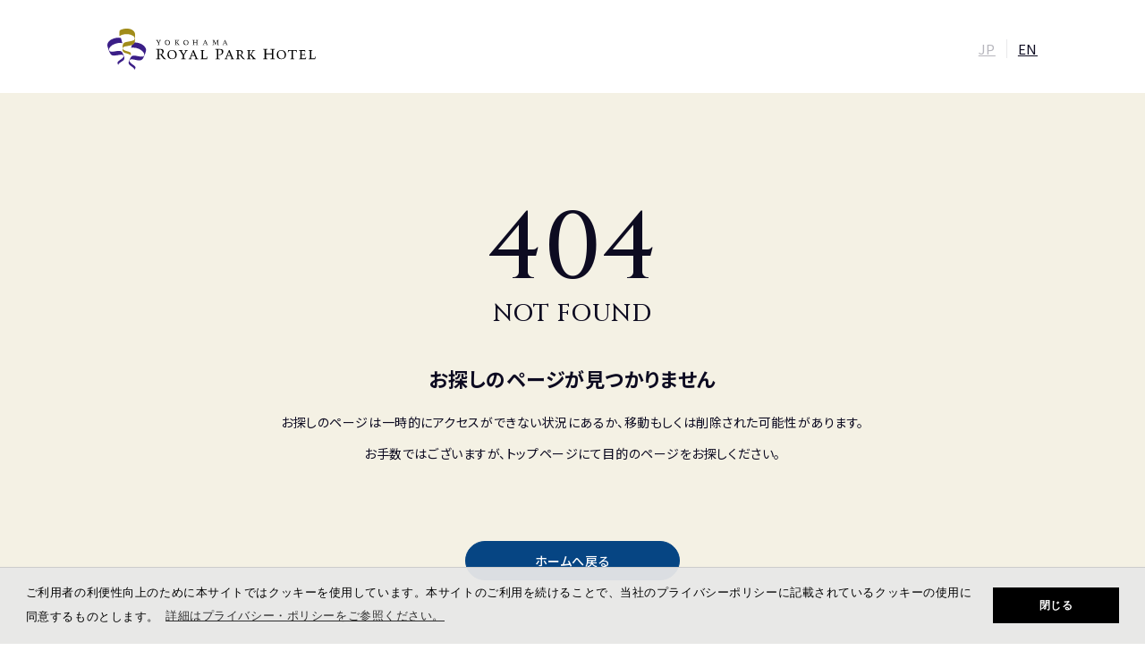

--- FILE ---
content_type: text/html
request_url: https://www.yrph.com/404/
body_size: 50984
content:
<!DOCTYPE html><html lang="ja"><head><meta charSet="utf-8"/><meta http-equiv="x-ua-compatible" content="ie=edge"/><meta name="viewport" content="width=device-width, initial-scale=1, shrink-to-fit=no"/><meta data-react-helmet="true" name="format-detection" content="telephone=no"/><meta data-react-helmet="true" name="description" content="横浜ロイヤルパークホテル公式サイト。ランドマークタワー内に位置する高層ホテル。52階以上に位置する全ての客室からはみなとみらいの夜景が一望。最上階の「シリウス」をはじめ、和洋中それぞれのレストランや鉄板焼のレストランも。記念日、ビジネス、観光など、さまざまなシーンでご利用いただけます。みなとみらい駅から徒歩約3分、桜木町駅から徒歩約5分。"/><meta data-react-helmet="true" property="og:site_name" content="【公式】横浜ロイヤルパークホテル - みなとみらい駅（みなとみらい線）から徒歩約3分 - みなとみらい 夜景の綺麗なホテル"/><meta data-react-helmet="true" property="og:title" content="404 not found - 【公式】横浜ロイヤルパークホテル - みなとみらい駅（みなとみらい線）から徒歩約3分 - みなとみらい 夜景の綺麗なホテル"/><meta data-react-helmet="true" property="og:description" content="横浜ロイヤルパークホテル公式サイト。ランドマークタワー内に位置する高層ホテル。52階以上に位置する全ての客室からはみなとみらいの夜景が一望。最上階の「シリウス」をはじめ、和洋中それぞれのレストランや鉄板焼のレストランも。記念日、ビジネス、観光など、さまざまなシーンでご利用いただけます。みなとみらい駅から徒歩約3分、桜木町駅から徒歩約5分。"/><meta data-react-helmet="true" property="og:type" content="website"/><meta data-react-helmet="true" property="og:url" content="https://www.yrph.com/404/"/><meta data-react-helmet="true" property="og:image" content="https://www.yrph.com/assets/images/common/ogimage.png"/><meta data-react-helmet="true" property="og:locale" content="ja_JP"/><meta data-react-helmet="true" name="twitter:card" content="summary"/><meta data-react-helmet="true" name="facebook-domain-verification" content="ywer7vu4miszfn2iulck2nu0qip6fm"/><meta data-react-helmet="true" name="google-site-verification" content="BKJtNVnjCyNTFN4EN5g-lir-OaQPvstELm-Zq_RrfS0"/><meta data-react-helmet="true" name="thumbnail" content="https://www.yrph.com/assets/images/common/thumbnail_yrph.png"/><style data-href="/styles.f1c0f8ce2dfd8e7c3c3b.css" data-identity="gatsby-global-css">@charset "UTF-8";blockquote,dd,dl,dt,fieldset,figure,form,h1,h2,h3,h4,h5,h6,input,li,ol,p,pre,textarea,ul{margin:0;padding:0}table{border-collapse:collapse;border-spacing:0}address,caption,cite,code,dfn,em,th,var{font-style:normal;font-weight:500}h1,h2,h3,h4,h5,h6{font-size:100%;font-weight:500}fieldset,img{border:0;vertical-align:top}ol,ul{list-style:none}q:after,q:before{content:" "}abbr,acronym{border:0}a:hover{cursor:pointer}a:active,a:focus{outline:none}dd img,dt img,li img{vertical-align:top}article,aside,canvas,details,figcaption,figure,footer,header,hgroup,menu,nav,section,summary{display:block}select{-webkit-appearance:none;appearance:none;background:none transparent;border:0;font-size:inherit;margin:0;padding:0;vertical-align:middle}select::-ms-expand{display:none}input[type=number]::-webkit-inner-spin-button,input[type=number]::-webkit-outer-spin-button{-webkit-appearance:none;margin:0}input[type=number]{-moz-appearance:textfield}@font-face{font-display:block;font-family:icomoon;font-style:normal;font-weight:400;src:url([data-uri]);src:url([data-uri]#iefix) format("embedded-opentype"),url([data-uri]) format("truetype"),url([data-uri]) format("woff"),url(/static/icomoon-4e3c21e7d95ca19a85dac9c77e8cb396.svg#icomoon) format("svg")}[class*=" icon-"],[class^=icon-]{speak:never;-webkit-font-smoothing:antialiased;-moz-osx-font-smoothing:grayscale;color:currentColor;font-family:icomoon!important;font-style:normal;font-variant:normal;font-weight:400;line-height:1;text-transform:none}[class*=" icon-"]:before,[class^=icon-]:before{display:inline-block;text-decoration:none}.icon-plus:before{content:""}.icon-twitter{height:38px;width:38px}.icon-twitter:before{background:#fff;content:"";display:block;height:100%;-webkit-mask-image:url([data-uri]);mask-image:url([data-uri]);width:100%}.spMenu .icon-twitter:before{background:#000}.icon-youtube:before{content:""}.icon-minus:before{content:""}.icon-instagram:before{content:""}.icon-facebook:before{content:""}.icon-downArrow:before{content:""}.icon-document:before{content:""}.icon-close:before{content:""}.icon-circleArrow:before{content:""}.icon-circleArrow02:before{content:""}.icon-blank:before{content:""}.icon-calender:before{content:""}.icon-arrow:before{content:""}.icon-tel:before{content:""}html{font-size:62.5%;scroll-padding-top:146px}@media only screen and (max-width:768px){html{scroll-padding-top:105px}}*{box-sizing:border-box}body{-webkit-tap-highlight-color:rgba(0,0,0,0);font-feature-settings:"palt";color:#0d0b21;font-family:Noto Sans JP,sans-serif;font-size:1.4rem;font-weight:400;letter-spacing:.04em;line-height:2;margin:0;min-width:1040px;padding:0;word-break:break-all}@media only screen and (max-width:768px){body{-webkit-text-size-adjust:100%;-webkit-font-smoothing:antialiased;font-size:1.4rem;min-width:320px}}img{height:auto;max-width:100%}a[href^="tel:"]{color:#0d0b21;cursor:pointer;text-decoration:none}a[href^="tel:"]:hover{text-decoration:none!important}a{color:#0d0b21;text-decoration:underline;transition:.5s}a:hover{text-decoration:none}a img{-webkit-backface-visibility:hidden;backface-visibility:hidden;transition:all .5s}a:hover img{opacity:.7!important}figure{display:block}section>:last-child{margin-bottom:0!important}button{background-color:transparent;border:none;cursor:pointer;font-family:Noto Sans JP,sans-serif;font-weight:500;line-height:2;padding:0;transition:.5s}.wovn-lang-selector{display:none!important}.swiper-scrollbar{background:#d1d1d1;border-radius:0!important;height:3px!important;margin-top:40px;opacity:1!important;position:static!important}.swiper-scrollbar-drag{background:#0d0b21}.c_headingLv1{font-size:3.2rem;line-height:1.5;margin-bottom:30px;text-align:center}@media only screen and (max-width:768px){.c_headingLv1{font-size:2.8rem;text-align:left}}.c_headingLv2{font-size:2.2rem;font-weight:700;line-height:1.5555555556;margin-bottom:40px;text-align:center}@media only screen and (max-width:768px){.c_headingLv2{font-size:1.8rem}}.c_headingLv2__large{font-size:2.4rem}@media only screen and (max-width:768px){.c_headingLv2__large{font-size:2rem}}.c_headingLv202{font-size:2.2rem;font-weight:700;line-height:1.5555555556;margin-bottom:80px;text-align:center}@media only screen and (max-width:768px){.c_headingLv202{font-size:1.8rem}}.c_headingLv202__large{font-size:2.4rem}@media only screen and (max-width:768px){.c_headingLv202__large{font-size:2rem}}.c_headingLv3{font-size:1.8rem;line-height:2}.c_headingLv3,.c_headingLv4{font-weight:700;margin-bottom:30px}.c_headingLv4{font-size:1.6rem;text-align:center}.c_headingLv5{font-size:1.6rem;font-weight:700;line-height:1.625;margin-bottom:10px}@media only screen and (max-width:768px){.c_headingLv5{text-align:left}}.c_smallHeading{font-size:1.6rem;text-align:center}.c_articleHeadingLv2,.c_smallHeading{font-weight:700;line-height:1.5;margin-bottom:20px}.c_articleHeadingLv2{font-size:3.2rem}@media only screen and (max-width:768px){.c_articleHeadingLv2{font-size:1.8rem}}.c_articleHeadingLv3{font-size:2.2rem;font-weight:700;line-height:1.5;margin-bottom:20px}@media only screen and (max-width:768px){.c_articleHeadingLv3{font-size:1.6rem}}.c_articleHeadingLv4{font-size:1.8rem;font-weight:700;line-height:1.5;margin-bottom:20px}@media only screen and (max-width:768px){.c_articleHeadingLv4{font-size:1.4rem}}.c_leadTexts{margin-bottom:40px;text-align:center}.c_leadTexts>:last-child{margin-bottom:0!important}@media only screen and (max-width:768px){.c_leadTexts{text-align:left}}.c_leadTexts>*{margin-bottom:20px}.c_leadTexts em{font-weight:700}.c_sectLead{line-height:2.5;margin-bottom:80px;text-align:center}@media only screen and (max-width:768px){.c_sectLead{line-height:2;margin-bottom:40px;text-align:left}}.c_enclosureText{border:1px solid #0d0b21;padding:20px}.c_attentionText{color:#910d0d;font-size:2.4rem;font-weight:700;margin-bottom:40px;text-align:center}@media only screen and (max-width:768px){.c_attentionText{font-size:1.6rem;margin-bottom:10px}}.c_btn{align-items:center;background:#0d0b21;border:1px solid #0d0b21;border-radius:30px;color:#fff;display:inline-flex;font-weight:500;justify-content:center;min-height:44px;min-width:240px;padding:5px 11px;position:relative;text-align:center;text-decoration:none}.c_btn i{font-size:1.3rem;margin-left:5px}.c_btn.c_btn__bgWhite{background:#fff;border:1px solid #fff;color:#0d0b21}.c_btn.c_btn__borderWhite{background:transparent;border:1px solid #fff;box-shadow:none;color:#fff}.c_btn.c_btn__borderBlack{background:#fff;border:1px solid #0d0b21;box-shadow:none;color:#0d0b21}.c_btn.c_btn__bgGold{background:#a18c1a;border:1px solid #a18c1a;box-shadow:none;color:#fff}.c_btn.c_btn__bgBlue{background:#064583;border:1px solid #064583;box-shadow:none;color:#fff}.c_btn.c_btn__unique{display:table;line-height:1.3;margin:0 auto;padding:15px 40px;text-align:center;width:auto}.c_btn:hover{opacity:.7}.c_btn:disabled{background:#d1d1d1;border:1px solid #d1d1d1;color:#fff}.c_btn__large{min-width:320px}.c_tel{font-family:Roboto,sans-serif;font-size:3.2rem;line-height:1.2;position:relative}@media only screen and (max-width:768px){.c_tel{font-size:2rem}.c_tel:before{background:currentColor;bottom:-2px;content:" ";height:1px;left:0;position:absolute;width:100%}}.c_tel i{margin-right:4px}.c_sideFixBtn{align-items:center;background:#a18c1a;border-radius:4px 0 0 4px;color:#fff;display:flex;flex-direction:column;font-size:1.2rem;font-weight:700;justify-content:center;min-height:68px;padding:10px 0;position:fixed;right:0;text-decoration:none;top:50%;transform:translateY(-50%);width:68px;z-index:99}@media only screen and (max-width:768px){.c_sideFixBtn{font-size:1rem;min-height:auto;padding:12px 17px;width:auto}}.c_sideFixBtn:hover{color:#fff;opacity:.7}.c_sideFixBtn i{font-size:2rem}.c_label{background:#0d0b21;border-radius:4px;color:#fff;display:inline-block;font-size:1rem;line-height:1.5;padding:2px 6px;text-align:center}@media only screen and (max-width:768px){.c_label{font-size:1rem}}.c_label[data-category=宿泊]{background:#3e6c72}.c_label[data-category=ウエディング]{background:#58511a}.c_label[data-category=その他]{background:#b65c8b}.c_label[data-category=レストラン]{background:#323148}.c_label[data-category=イベント]{background:#581a58}.c_label[data-category=ニュースリリース]{background:#58544f}.c_label02{border:1px solid #d3cbac;border-radius:15px;display:inline-block;font-size:1.2rem;padding:3px 12px;text-align:center}.c_customInput{display:inline-block;position:relative}.c_customInput input{left:0;opacity:0;position:absolute;top:0}.c_customInput span{display:inline-block;padding-left:30px}.c_customInput span:before{background:#fff;border:1px solid #d1d1d1;border-radius:2px;content:" ";height:20px;left:0;position:absolute;top:.3em;width:20px}.c_customInput span:after{opacity:0;transition:.5s}.c_customInput input[type=checkbox]+span:after{border-bottom:2px solid #0d0b21;border-right:2px solid #0d0b21;content:" ";height:10px;left:7px;position:absolute;top:.5em;transform:rotate(45deg);width:6px}.c_customInput input[type=checkbox]:checked+span:after{opacity:1}.c_linkText{font-weight:700;text-decoration:none;vertical-align:middle}.c_linkText i{font-size:1.1rem;margin-left:4px}.c_linkText i:before{color:currentColor}.c_linkText.c_linkText__black{color:#0d0b21}.c_circleList>:last-child{margin-bottom:0!important}.c_circleList li{margin-bottom:5px;padding-left:1em;position:relative}.c_circleList li:before{content:"・";left:0;position:absolute;top:0}.c_noteList>:last-child{margin-bottom:0!important}.c_noteList li{font-size:1.3rem;margin-bottom:3px;padding-left:1em;text-indent:-1em}@media only screen and (max-width:768px){.c_noteList li{font-size:1.1rem}}.c_noteList li:before{content:"※"}.c_indentList>:last-child{margin-bottom:0!important}.c_indentList li{text-indent:1em}.c_googleMap{display:table;height:520px;margin:0 auto 60px;max-width:930px;width:100%}@media only screen and (max-width:768px){.c_googleMap{height:200px}}.c_fixedTable{margin-bottom:32px;table-layout:fixed;text-align:center;width:100%}.c_fixedTable tr{border-left:1px solid #aaa;border-top:1px solid #aaa}.c_fixedTable td,.c_fixedTable th{border-bottom:1px solid #aaa;border-right:1px solid #aaa;padding:10px}.c_fixedTable th{background:#c7c7ca}.c_fixedTable td{border-bottom:1px solid #aaa;border-left:1px solid #aaa;border-right:1px solid #aaa}.c_tabBtnList{border-bottom:1px solid #0d0b21;display:flex;gap:12px;justify-content:center}.c_tabBtnListWrapper{margin:0 calc(50% - 50vw + 9px) 40px}@media only screen and (max-width:768px){.c_tabBtnListWrapper{margin:0-25px 30px;overflow-x:auto;padding:0 25px}}.c_tabBtnList.c_tabBtnList__col3>li{width:222px}@media only screen and (max-width:768px){.c_tabBtnList.c_tabBtnList__col3>li{min-width:auto;width:162px}.c_tabBtnList{display:inline-flex;justify-content:flex-start;min-width:calc(100vw - 25px)}}.c_tabBtnList>li{width:100px}.c_tabBtnList>li a,.c_tabBtnList>li button{align-items:center;background:#fff;border:1px solid #0d0b21;border-bottom:none;border-radius:7px 7px 0 0;color:#fff;color:#0d0b21;display:block;display:flex;font-size:1.2rem;height:100%;justify-content:center;line-height:1.5;padding:10px;position:relative;text-align:center;text-decoration:none;transition:none;width:100%}.c_tabBtnList>li a.is_active,.c_tabBtnList>li button.is_active{background:#0d0b21;color:#fff}.c_tabBtnList02{display:flex;justify-content:center}.c_tabBtnList02Wrapper{border-bottom:1px solid #c7c7ca;margin:0 calc(50% - 50vw + 9px) 40px;padding:0 calc(-50% - -50vw + -9px)}@media only screen and (max-width:768px){.c_tabBtnList02Wrapper{font-size:1.2rem;margin:0-25px 40px;padding:0 25px}}.c_tabBtnList02>li{width:100%}.c_tabBtnList02>li a,.c_tabBtnList02>li button{align-items:center;color:#c7c7ca;display:block;display:flex;font-weight:700;height:100%;justify-content:center;padding-bottom:5px;position:relative;text-decoration:none;transition:none;width:100%}@media only screen and (max-width:768px){.c_tabBtnList02>li a,.c_tabBtnList02>li button{padding-bottom:10px}}.c_tabBtnList02>li a.is_active,.c_tabBtnList02>li button.is_active{color:#0d0b21}.c_tabBtnList02>li a.is_active:before,.c_tabBtnList02>li button.is_active:before{background:#0d0b21;bottom:-1px;content:" ";height:2px;left:0;position:absolute;width:100%}.c_simpleDefinition{margin-bottom:25px}.c_simpleDefinition dt{font-size:1.6rem;font-weight:700;line-height:1.5;margin-bottom:5px}.c_modal{background:rgba(0,0,0,.5);height:100%;left:0;opacity:0;overflow:auto;padding-bottom:80px;padding-top:80px;pointer-events:none;position:fixed;top:0;transition:.5s;visibility:hidden;width:100%;z-index:10000}@media only screen and (max-width:768px){.c_modal{display:block}}.c_modal.is_open{opacity:1;pointer-events:auto;visibility:visible}.c_modal_close{color:#fff;font-size:2.4rem;position:absolute;right:20px;top:-50px;z-index:10}@media only screen and (max-width:768px){.c_modal_close{right:25px;top:-50px}}.c_modal_inner{background:#0d0b21;position:relative}.c_modal#reserveModal .c_modal_inner{top:50%;transform:translateY(-50%)}.c_modal_body{margin-left:auto;margin-right:auto;position:relative;width:1040px}@media only screen and (max-width:768px){.c_modal_body{padding-left:25px;padding-right:25px;width:100%}}.c_demicalList{list-style-type:decimal;margin-left:1em}.c_autoSlider{margin:0 calc(50% - 50vw + 9px)}@media only screen and (max-width:768px){.c_autoSlider{margin:0 -25px}}.c_autoSlider .slick-slide>*{margin-right:24px}.c_articleMedia{align-items:center;display:flex;font-family:"Noto Serif JP",serif;gap:80px;margin-bottom:80px;margin-left:-80px}@media only screen and (max-width:768px){.c_articleMedia{align-items:flex-start;flex-direction:column;gap:0;margin-bottom:50px;margin-left:0}}.c_articleMedia .imgWrapper{flex:1 1}@media only screen and (max-width:768px){.c_articleMedia .imgWrapper{margin-bottom:40px}}.c_articleMedia .imgWrapper img{width:100%}.c_articleMedia .body{width:440px}@media only screen and (max-width:768px){.c_articleMedia .body{display:contents;width:100%}}.c_articleMedia .title{font-size:2rem;line-height:2;margin-bottom:30px;width:100%}@media only screen and (max-width:768px){.c_articleMedia .title{font-size:1.8rem;margin-bottom:40px;order:-1;text-align:center}}.c_articleMedia .title strong{display:block;font-size:2.8rem;font-weight:500}@media only screen and (max-width:768px){.c_articleMedia .title strong{font-size:2rem}}.c_articleMedia .text{line-height:2}.c_articleMedia .text>:last-child{margin-bottom:0!important}.c_cmsMedia{align-items:center;display:flex;gap:50px}@media only screen and (max-width:768px){.c_cmsMedia{gap:24px}}.c_cmsMedia .imgWrapper{width:200px}@media only screen and (max-width:768px){.c_cmsMedia .imgWrapper{width:140px}}.c_cmsMedia .body{flex:1 1}.c_cmsMedia .title{font-size:1.6rem;margin-bottom:10px}@media only screen and (max-width:768px){.c_cmsMedia .title{font-size:1.4rem}}.c_cmsMedia02Unit>:last-child{margin-bottom:0!important}.c_cmsMedia02Unit>*{margin-bottom:80px}@media only screen and (max-width:768px){.c_cmsMedia02Unit>*{margin-bottom:50px}}.c_cmsMedia02Unit>:nth-child(2n){flex-direction:row-reverse}.c_cmsMedia02{align-items:center;display:flex;gap:56px}@media only screen and (max-width:768px){.c_cmsMedia02{flex-direction:column!important;gap:20px}}.c_cmsMedia02 .imgWrapper{width:50%}@media only screen and (max-width:768px){.c_cmsMedia02 .imgWrapper{margin-left:-25px;margin-right:-25px;text-align:center;width:100%}}.c_cmsMedia02 .js_articleSentence{width:100%}.c_cmsMedia02 .body{flex:1 1}.c_cmsMedia02 .title{font-size:2.2rem;font-weight:700;margin-bottom:15px}@media only screen and (max-width:768px){.c_cmsMedia02 .title{font-size:1.8rem;margin-bottom:15px;text-align:center}}.c_cmsList{column-gap:40px;display:flex;flex-wrap:wrap;row-gap:10px}@media only screen and (max-width:768px){.c_cmsList{column-gap:20px}}.c_cmsList>li{padding-left:1em;position:relative;width:calc(33.33333% - 26.66667px)}.c_cmsList>li:before{content:"・";left:0;position:absolute;top:0}@media only screen and (max-width:768px){.c_cmsList>li{width:calc(50% - 10px)}}.c_cmsSlider img{width:100%}@media only screen and (max-width:768px){.c_cmsSlider .slick-track p{line-height:1.4;padding:5px 25px 0}}.wysiwyg ul li{padding-left:1em;position:relative}.wysiwyg ul li:before{content:"・";left:0;position:absolute;top:0}.wysiwyg strong{font-weight:700}.u_mbExLarge2{border:1px solid;font-size:1.8rem;line-height:2.5;margin-bottom:80px;margin-top:-40px;text-align:center}@media only screen and (max-width:768px){.u_mbExLarge2{font-size:1.4rem}}@media only screen and (min-width:769px){.u_mbExLarge2{margin-left:25%;width:50%}}.l_container{background:#f4f1e4;padding-top:102px}@media only screen and (max-width:768px){.l_container{padding-top:64px}}.l_wrap{margin-left:auto;margin-right:auto;position:relative;width:1040px;z-index:10}@media only screen and (max-width:768px){.l_wrap{padding-left:25px;padding-right:25px;width:100%}}.l_wrap>:last-child{margin-bottom:0!important}.l_wrap.l_wrap__small{width:800px}@media only screen and (max-width:768px){.l_wrap.l_wrap__small{width:100%}}.l_wrap .l_wrap{padding-left:0;padding-right:0}.l_sect{padding:90px 0}.l_sect>:last-child{margin-bottom:0!important}@media only screen and (max-width:768px){.l_sect{padding:80px 0}}.l_sect02{padding:60px 0}.l_sect02>:last-child{margin-bottom:0!important}@media only screen and (max-width:768px){.l_sect02{padding:100px 0}}.l_sect03{padding:40px 0}.l_sect03>:last-child{margin-bottom:0!important}.l_sect04{padding:160px 0}.l_sect04>:last-child{margin-bottom:0!important}@media only screen and (max-width:768px){.l_sect04{padding:120px 0}}.l_sect05{padding:80px 0}.l_sect05>:last-child{margin-bottom:0!important}@media only screen and (max-width:768px){.l_sect05{padding:40px 0}}.l_borderSect>:last-child{margin-bottom:0!important}.l_borderSect+.l_borderSect{border-top:1px solid #e9e9eb;margin-top:40px;padding-top:30px}.l_flexLink{align-items:center;display:flex;gap:40px;justify-content:center}@media only screen and (max-width:768px){.l_flexLink{flex-wrap:wrap}}.l_flexLink .link_onlineshop{height:120px}@media only screen and (max-width:768px){.l_flexLink .link_onlineshop{height:auto;order:-1}.l_flexLink .link_onlineshop a{display:block;width:100vw}}.l_flexLink .link_onlineshop img{height:100%}@media only screen and (max-width:768px){.l_flexLink .link_onlineshop img{height:auto}}.u_fwb{font-weight:700!important}.u_fwm{font-weight:500!important}.u_fwn{font-weight:400!important}.u_tal{text-align:left!important}.u_tac{text-align:center!important}.u_tar{text-align:right!important}.u_underline{text-decoration:underline!important}.u_linktext,.u_underline_none{text-decoration:none!important}.u_linktext:hover{text-decoration:underline!important}@media only screen and (min-width:769px){.u_tal_pc{text-align:left!important}.u_tac_pc{text-align:center!important}.u_tar_pc{text-align:right!important}}@media only screen and (max-width:768px){.u_tal_sp{text-align:left!important}.u_tac_sp{text-align:center!important}.u_tar_sp{text-align:right!important}}.u_centerring{margin-left:auto;margin-right:auto}.u_clampText{-webkit-box-orient:vertical;-webkit-line-clamp:3;line-clamp:3;display:-webkit-box;overflow:hidden}@media only screen and (max-width:768px){.u_spfull{margin-left:-25px;margin-right:-25px}}@media only screen and (min-width:769px){.u_jcc_pc{justify-content:center!important}}@media only screen and (max-width:768px){.u_jcc_sp{justify-content:center!important}}.u_fs0{font-size:0!important}.u_fs10{font-size:1rem!important}.u_fs12{font-size:1.2rem!important}.u_fs13{font-size:1.3rem!important}.u_fs15{font-size:1.5rem!important}.u_fs16{font-size:1.6rem!important}.u_colorBase{color:#0d0b21!important}.u_colorWhite{color:#fff!important}.u_colorTheme{color:#0d0b21!important}.u_colorAccent{color:#f4f1e4!important}.u_colorGold{color:#a18c1a!important}.u_bgTheme{background-color:#0d0b21!important}.u_bgAccent{background-color:#f4f1e4!important}.u_bgBeige{background-color:#d3cbac!important}.u_bgWhite{background-color:#fff!important}.u_bgGray{background-color:#c7c7ca!important}.u_bgMix{background-color:#f4f1e4!important;position:relative}.u_bgMix:before{background:#fff;content:" ";height:100%;position:absolute;right:0;top:0;width:calc(100% - 385px);z-index:0}@media only screen and (max-width:768px){.u_bgMix:before{width:calc(100% - 105px)}}.u_bgMarbleWhite{background-color:#fff!important;background-image:url(/assets/images/common/bg_marbleWhite.png);background-position:top 50% left 50%;background-repeat:no-repeat;background-size:cover}.u_bgWineRed{background-color:#693448!important}.u_bgBlue{background-color:#345769!important}.u_bgDeepBlue{background-color:#223945!important}.u_bgOcher{background-color:#9c844d!important}.u_inlineBlock{display:inline-block!important}.u_mlAuto{margin-left:auto!important}.u_mbExLarge{margin-bottom:120px!important}@media only screen and (max-width:768px){.u_mbExLarge{margin-bottom:90px!important}}.u_mbExLarge02{margin-bottom:60px!important}@media only screen and (max-width:768px){.u_mbExLarge02{margin-bottom:90px!important}}.u_mbLarge{margin-bottom:90px!important}@media only screen and (max-width:768px){.u_mbLarge{margin-bottom:60px!important}}.u_mbMedium{margin-bottom:60px!important}@media only screen and (max-width:768px){.u_mbMedium{margin-bottom:40px!important}}.u_mbMedium_border{border:2px solid #000;margin-bottom:60px!important;padding:10px}@media only screen and (max-width:768px){.u_mbMedium_border{margin-bottom:40px!important}}.u_mbSmall{margin-bottom:40px!important}.u_mtExLarge{margin-top:120px!important}@media only screen and (max-width:768px){.u_mtExLarge{margin-top:80px!important}}.u_mtLarge{margin-top:90px!important}@media only screen and (max-width:768px){.u_mtLarge{margin-top:60px!important}}.u_mtMedium{margin-top:60px!important}@media only screen and (max-width:768px){.u_mtMedium{margin-top:40px!important}}.u_mtSmall{margin-top:30px!important}.u_mb0{margin-bottom:0!important}.u_mb5{margin-bottom:5px!important}.u_mb10{margin-bottom:10px!important}.u_mb15{margin-bottom:15px!important}.u_mb20{margin-bottom:20px!important}.u_mb25{margin-bottom:25px!important}.u_mb30{margin-bottom:30px!important}.u_mb35{margin-bottom:35px!important}.u_mb40{margin-bottom:40px!important}.u_mb45{margin-bottom:45px!important}.u_mb50{margin-bottom:50px!important}.u_mb55{margin-bottom:55px!important}.u_mb60{margin-bottom:60px!important}.u_mb65{margin-bottom:65px!important}.u_mb70{margin-bottom:70px!important}.u_mb75{margin-bottom:75px!important}.u_mb80{margin-bottom:80px!important}.u_mb85{margin-bottom:85px!important}.u_mb90{margin-bottom:90px!important}.u_mb95{margin-bottom:95px!important}.u_mb100{margin-bottom:100px!important}@media only screen and (min-width:769px){.u_mb0_pc{margin-bottom:0!important}.u_mb5_pc{margin-bottom:5px!important}.u_mb10_pc{margin-bottom:10px!important}.u_mb15_pc{margin-bottom:15px!important}.u_mb20_pc{margin-bottom:20px!important}.u_mb25_pc{margin-bottom:25px!important}.u_mb30_pc{margin-bottom:30px!important}.u_mb35_pc{margin-bottom:35px!important}.u_mb40_pc{margin-bottom:40px!important}.u_mb45_pc{margin-bottom:45px!important}.u_mb50_pc{margin-bottom:50px!important}.u_mb55_pc{margin-bottom:55px!important}.u_mb60_pc{margin-bottom:60px!important}.u_mb65_pc{margin-bottom:65px!important}.u_mb70_pc{margin-bottom:70px!important}.u_mb75_pc{margin-bottom:75px!important}.u_mb80_pc{margin-bottom:80px!important}.u_mb85_pc{margin-bottom:85px!important}.u_mb90_pc{margin-bottom:90px!important}.u_mb95_pc{margin-bottom:95px!important}.u_mb100_pc{margin-bottom:100px!important}}@media only screen and (max-width:768px){.u_mb0_sp{margin-bottom:0!important}.u_mb5_sp{margin-bottom:5px!important}.u_mb10_sp{margin-bottom:10px!important}.u_mb15_sp{margin-bottom:15px!important}.u_mb20_sp{margin-bottom:20px!important}.u_mb25_sp{margin-bottom:25px!important}.u_mb30_sp{margin-bottom:30px!important}.u_mb35_sp{margin-bottom:35px!important}.u_mb40_sp{margin-bottom:40px!important}.u_mb45_sp{margin-bottom:45px!important}.u_mb50_sp{margin-bottom:50px!important}.u_mb55_sp{margin-bottom:55px!important}.u_mb60_sp{margin-bottom:60px!important}.u_mb65_sp{margin-bottom:65px!important}.u_mb70_sp{margin-bottom:70px!important}.u_mb75_sp{margin-bottom:75px!important}.u_mb80_sp{margin-bottom:80px!important}.u_mb85_sp{margin-bottom:85px!important}.u_mb90_sp{margin-bottom:90px!important}.u_mb95_sp{margin-bottom:95px!important}.u_mb100_sp{margin-bottom:100px!important}}.u_mt0{margin-top:0!important}.u_mt5{margin-top:5px!important}.u_mt10{margin-top:10px!important}.u_mt15{margin-top:15px!important}.u_mt20{margin-top:20px!important}.u_mt25{margin-top:25px!important}.u_mt30{margin-top:30px!important}.u_mt35{margin-top:35px!important}.u_mt40{margin-top:40px!important}.u_mt45{margin-top:45px!important}.u_mt50{margin-top:50px!important}.u_mt55{margin-top:55px!important}.u_mt60{margin-top:60px!important}.u_mt65{margin-top:65px!important}.u_mt70{margin-top:70px!important}.u_mt75{margin-top:75px!important}.u_mt80{margin-top:80px!important}.u_mt85{margin-top:85px!important}.u_mt90{margin-top:90px!important}.u_mt95{margin-top:95px!important}.u_mt100{margin-top:100px!important}@media only screen and (min-width:769px){.u_mt0_pc{margin-top:0!important}.u_mt5_pc{margin-top:5px!important}.u_mt10_pc{margin-top:10px!important}.u_mt15_pc{margin-top:15px!important}.u_mt20_pc{margin-top:20px!important}.u_mt25_pc{margin-top:25px!important}.u_mt30_pc{margin-top:30px!important}.u_mt35_pc{margin-top:35px!important}.u_mt40_pc{margin-top:40px!important}.u_mt45_pc{margin-top:45px!important}.u_mt50_pc{margin-top:50px!important}.u_mt55_pc{margin-top:55px!important}.u_mt60_pc{margin-top:60px!important}.u_mt65_pc{margin-top:65px!important}.u_mt70_pc{margin-top:70px!important}.u_mt75_pc{margin-top:75px!important}.u_mt80_pc{margin-top:80px!important}.u_mt85_pc{margin-top:85px!important}.u_mt90_pc{margin-top:90px!important}.u_mt95_pc{margin-top:95px!important}.u_mt100_pc{margin-top:100px!important}}@media only screen and (max-width:768px){.u_mt0_sp{margin-top:0!important}.u_mt5_sp{margin-top:5px!important}.u_mt10_sp{margin-top:10px!important}.u_mt15_sp{margin-top:15px!important}.u_mt20_sp{margin-top:20px!important}.u_mt25_sp{margin-top:25px!important}.u_mt30_sp{margin-top:30px!important}.u_mt35_sp{margin-top:35px!important}.u_mt40_sp{margin-top:40px!important}.u_mt45_sp{margin-top:45px!important}.u_mt50_sp{margin-top:50px!important}.u_mt55_sp{margin-top:55px!important}.u_mt60_sp{margin-top:60px!important}.u_mt65_sp{margin-top:65px!important}.u_mt70_sp{margin-top:70px!important}.u_mt75_sp{margin-top:75px!important}.u_mt80_sp{margin-top:80px!important}.u_mt85_sp{margin-top:85px!important}.u_mt90_sp{margin-top:90px!important}.u_mt95_sp{margin-top:95px!important}.u_mt100_sp{margin-top:100px!important}}@media only screen and (min-width:769px){.u_ml0_pc{margin-left:0!important}.u_ml5_pc{margin-left:5px!important}.u_ml10_pc{margin-left:10px!important}.u_ml15_pc{margin-left:15px!important}.u_ml20_pc{margin-left:20px!important}.u_ml25_pc{margin-left:25px!important}.u_ml30_pc{margin-left:30px!important}.u_ml35_pc{margin-left:35px!important}.u_ml40_pc{margin-left:40px!important}.u_ml45_pc{margin-left:45px!important}.u_ml50_pc{margin-left:50px!important}.u_ml55_pc{margin-left:55px!important}.u_ml60_pc{margin-left:60px!important}.u_ml65_pc{margin-left:65px!important}.u_ml70_pc{margin-left:70px!important}.u_ml75_pc{margin-left:75px!important}.u_ml80_pc{margin-left:80px!important}.u_ml85_pc{margin-left:85px!important}.u_ml90_pc{margin-left:90px!important}.u_ml95_pc{margin-left:95px!important}.u_ml100_pc{margin-left:100px!important}}@media only screen and (max-width:768px){.u_ml0_sp{margin-left:0!important}.u_ml5_sp{margin-left:5px!important}.u_ml10_sp{margin-left:10px!important}.u_ml15_sp{margin-left:15px!important}.u_ml20_sp{margin-left:20px!important}.u_ml25_sp{margin-left:25px!important}.u_ml30_sp{margin-left:30px!important}.u_ml35_sp{margin-left:35px!important}.u_ml40_sp{margin-left:40px!important}.u_ml45_sp{margin-left:45px!important}.u_ml50_sp{margin-left:50px!important}.u_ml55_sp{margin-left:55px!important}.u_ml60_sp{margin-left:60px!important}.u_ml65_sp{margin-left:65px!important}.u_ml70_sp{margin-left:70px!important}.u_ml75_sp{margin-left:75px!important}.u_ml80_sp{margin-left:80px!important}.u_ml85_sp{margin-left:85px!important}.u_ml90_sp{margin-left:90px!important}.u_ml95_sp{margin-left:95px!important}.u_ml100_sp{margin-left:100px!important}}.u_pt60{padding-top:60px!important}.u_pt70{padding-top:70px!important}.u_pt80{padding-top:80px!important}.u_pt90{padding-top:90px!important}.u_pt100{padding-top:100px!important}.u_pt120{padding-top:120px!important}.u_pt200{padding-top:200px!important}.u_pb100{padding-bottom:100px!important}.u_pb120{padding-bottom:120px!important}.u_pb0{padding-bottom:0!important}@media only screen and (min-width:769px){.u_pb0_pc{padding-bottom:0!important}.u_pb160_pc{padding-bottom:160px!important}}@media only screen and (max-width:768px){.u_pb0_sp{padding-bottom:0!important}.u_pb20_sp{padding-bottom:20px!important}.u_pb50_sp{padding-bottom:50px!important}.u_pb120_sp{padding-bottom:120px!important}}.u_pt0{padding-top:0!important}@media only screen and (min-width:769px){.u_pt0_pc{padding-top:0!important}}@media only screen and (max-width:768px){.u_pt0_sp{padding-top:0!important}.u_pc{display:none!important}}@media only screen and (min-width:769px){.u_sp{display:none!important}}.mb16{margin-bottom:16px}.slick-slider{-webkit-touch-callout:none;-webkit-tap-highlight-color:rgba(0,0,0,0);box-sizing:border-box;touch-action:pan-y;-webkit-user-select:none;user-select:none}.slick-list,.slick-slider{display:block;position:relative}.slick-list{margin:0;overflow:hidden;padding:0}.slick-list:focus{outline:none}.slick-list.dragging{cursor:pointer;cursor:hand}.slick-slider .slick-list,.slick-slider .slick-track{transform:translateZ(0)}.slick-track{display:block;left:0;position:relative;top:0}.slick-track:after,.slick-track:before{content:"";display:table}.slick-track:after{clear:both}.slick-loading .slick-track{visibility:hidden}.slick-slide{display:none;float:left;height:100%;min-height:1px}[dir=rtl] .slick-slide{float:right}.slick-slide img{display:block}.slick-slide.slick-loading img{display:none}.slick-slide.dragging img{pointer-events:none}.slick-initialized .slick-slide{display:block}.slick-loading .slick-slide{visibility:hidden}.slick-vertical .slick-slide{border:1px solid transparent;display:block;height:auto}.slick-arrow.slick-hidden{display:none}@keyframes closeWindow{0%{opacity:1}to{opacity:0}}.ril__outer{-ms-content-zooming:none;-ms-touch-select:none;background-color:rgba(0,0,0,.85);bottom:0;height:100%;left:0;outline:none;right:0;top:0;touch-action:none;-ms-user-select:none;width:100%;z-index:1000}.ril__outerClosing{opacity:0}.ril__image,.ril__imageNext,.ril__imagePrev,.ril__inner{bottom:0;left:0;position:absolute;right:0;top:0}.ril__image,.ril__imageNext,.ril__imagePrev{-ms-content-zooming:none;-ms-touch-select:none;margin:auto;max-width:none;touch-action:none;-ms-user-select:none}.ril__imageDiscourager{background-position:50%;background-repeat:no-repeat;background-size:contain}.ril__navButtons{border:none;bottom:0;cursor:pointer;height:34px;margin:auto;opacity:.7;padding:40px 30px;position:absolute;top:0;width:20px}.ril__navButtons:hover{opacity:1}.ril__navButtons:active{opacity:.7}.ril__navButtonPrev{background:rgba(0,0,0,.2) url("[data-uri]") no-repeat 50%;left:0}.ril__navButtonNext{background:rgba(0,0,0,.2) url("[data-uri]") no-repeat 50%;right:0}.ril__downloadBlocker{background-image:url("[data-uri]");background-size:cover;bottom:0;left:0;position:absolute;right:0;top:0}.ril__caption,.ril__toolbar{background-color:rgba(0,0,0,.5);display:flex;justify-content:space-between;left:0;position:absolute;right:0}.ril__caption{bottom:0;max-height:150px;overflow:auto}.ril__captionContent{color:#fff;padding:10px 20px}.ril__toolbar{height:50px;top:0}.ril__toolbarSide{height:50px;margin:0}.ril__toolbarLeftSide{flex:0 1 auto;overflow:hidden;padding-left:20px;padding-right:0;text-overflow:ellipsis}.ril__toolbarRightSide{flex:0 0 auto;padding-left:0;padding-right:20px}.ril__toolbarItem{color:#fff;display:inline-block;font-size:120%;line-height:50px;max-width:100%;overflow:hidden;padding:0;text-overflow:ellipsis;white-space:nowrap}.ril__toolbarItemChild{vertical-align:middle}.ril__builtinButton{border:none;cursor:pointer;height:35px;opacity:.7;width:40px}.ril__builtinButton:hover{opacity:1}.ril__builtinButton:active{outline:none}.ril__builtinButtonDisabled{cursor:default;opacity:.5}.ril__builtinButtonDisabled:hover{opacity:.5}.ril__closeButton{background:url("[data-uri]") no-repeat 50%}.ril__zoomInButton{background:url("[data-uri]") no-repeat 50%}.ril__zoomOutButton{background:url("[data-uri]") no-repeat 50%}.ril__outerAnimating{animation-name:closeWindow}@keyframes pointFade{0%,19.999%,to{opacity:0}20%{opacity:1}}.ril__loadingCircle{height:60px;position:relative;width:60px}.ril__loadingCirclePoint{height:100%;left:0;position:absolute;top:0;width:100%}.ril__loadingCirclePoint:before{animation:pointFade .8s ease-in-out infinite both;background-color:#fff;border-radius:30%;content:"";display:block;height:30%;margin:0 auto;width:11%}.ril__loadingCirclePoint:first-of-type{transform:rotate(0deg)}.ril__loadingCirclePoint:first-of-type:before,.ril__loadingCirclePoint:nth-of-type(7):before{animation-delay:-.8s}.ril__loadingCirclePoint:nth-of-type(2){transform:rotate(30deg)}.ril__loadingCirclePoint:nth-of-type(8){transform:rotate(210deg)}.ril__loadingCirclePoint:nth-of-type(2):before,.ril__loadingCirclePoint:nth-of-type(8):before{animation-delay:-666ms}.ril__loadingCirclePoint:nth-of-type(3){transform:rotate(60deg)}.ril__loadingCirclePoint:nth-of-type(9){transform:rotate(240deg)}.ril__loadingCirclePoint:nth-of-type(3):before,.ril__loadingCirclePoint:nth-of-type(9):before{animation-delay:-533ms}.ril__loadingCirclePoint:nth-of-type(4){transform:rotate(90deg)}.ril__loadingCirclePoint:nth-of-type(10){transform:rotate(270deg)}.ril__loadingCirclePoint:nth-of-type(10):before,.ril__loadingCirclePoint:nth-of-type(4):before{animation-delay:-.4s}.ril__loadingCirclePoint:nth-of-type(5){transform:rotate(120deg)}.ril__loadingCirclePoint:nth-of-type(11){transform:rotate(300deg)}.ril__loadingCirclePoint:nth-of-type(11):before,.ril__loadingCirclePoint:nth-of-type(5):before{animation-delay:-266ms}.ril__loadingCirclePoint:nth-of-type(6){transform:rotate(150deg)}.ril__loadingCirclePoint:nth-of-type(12){transform:rotate(330deg)}.ril__loadingCirclePoint:nth-of-type(12):before,.ril__loadingCirclePoint:nth-of-type(6):before{animation-delay:-133ms}.ril__loadingCirclePoint:nth-of-type(7){transform:rotate(180deg)}.ril__loadingCirclePoint:nth-of-type(13){transform:rotate(1turn)}.ril__loadingCirclePoint:nth-of-type(13):before,.ril__loadingCirclePoint:nth-of-type(7):before{animation-delay:0ms}.ril__loadingContainer{bottom:0;left:0;position:absolute;right:0;top:0}.ril__imageNext .ril__loadingContainer,.ril__imagePrev .ril__loadingContainer{display:none}.ril__errorContainer{align-items:center;bottom:0;color:#fff;display:flex;justify-content:center;left:0;position:absolute;right:0;top:0}.ril__imageNext .ril__errorContainer,.ril__imagePrev .ril__errorContainer{display:none}.ril__loadingContainer__icon{color:#fff;left:50%;position:absolute;top:50%;transform:translateX(-50%) translateY(-50%)}.react-datepicker__month-read-view--down-arrow,.react-datepicker__month-year-read-view--down-arrow,.react-datepicker__navigation-icon:before,.react-datepicker__year-read-view--down-arrow{border-color:#ccc;border-style:solid;border-width:3px 3px 0 0;content:"";display:block;height:9px;position:absolute;top:6px;width:9px}.react-datepicker-popper[data-placement^=bottom] .react-datepicker__triangle,.react-datepicker-popper[data-placement^=top] .react-datepicker__triangle{margin-left:-4px;position:absolute;width:0}.react-datepicker-popper[data-placement^=bottom] .react-datepicker__triangle:after,.react-datepicker-popper[data-placement^=bottom] .react-datepicker__triangle:before,.react-datepicker-popper[data-placement^=top] .react-datepicker__triangle:after,.react-datepicker-popper[data-placement^=top] .react-datepicker__triangle:before{border:8px solid transparent;box-sizing:content-box;content:"";height:0;left:-8px;position:absolute;width:1px;z-index:-1}.react-datepicker-popper[data-placement^=bottom] .react-datepicker__triangle:before,.react-datepicker-popper[data-placement^=top] .react-datepicker__triangle:before{border-bottom-color:#aeaeae}.react-datepicker-popper[data-placement^=bottom] .react-datepicker__triangle{margin-top:-8px;top:0}.react-datepicker-popper[data-placement^=bottom] .react-datepicker__triangle:after,.react-datepicker-popper[data-placement^=bottom] .react-datepicker__triangle:before{border-bottom-color:#f0f0f0;border-top:none}.react-datepicker-popper[data-placement^=bottom] .react-datepicker__triangle:after{top:0}.react-datepicker-popper[data-placement^=bottom] .react-datepicker__triangle:before{border-bottom-color:#aeaeae;top:-1px}.react-datepicker-popper[data-placement^=top] .react-datepicker__triangle{bottom:0;margin-bottom:-8px}.react-datepicker-popper[data-placement^=top] .react-datepicker__triangle:after,.react-datepicker-popper[data-placement^=top] .react-datepicker__triangle:before{border-bottom:none;border-top-color:#fff}.react-datepicker-popper[data-placement^=top] .react-datepicker__triangle:after{bottom:0}.react-datepicker-popper[data-placement^=top] .react-datepicker__triangle:before{border-top-color:#aeaeae;bottom:-1px}.react-datepicker-wrapper{border:0;display:inline-block;padding:0;width:100%}.react-datepicker{background-color:#fff;border:1px solid #aeaeae;border-radius:.3rem;color:#000;display:inline-block;font-family:Helvetica Neue,helvetica,arial,sans-serif;font-size:.8rem;position:relative}.react-datepicker--time-only .react-datepicker__triangle{left:35px}.react-datepicker--time-only .react-datepicker__time-container{border-left:0}.react-datepicker--time-only .react-datepicker__time,.react-datepicker--time-only .react-datepicker__time-box{border-bottom-left-radius:.3rem;border-bottom-right-radius:.3rem}.react-datepicker__triangle{left:50px;position:absolute}.react-datepicker-popper{z-index:1}.react-datepicker-popper[data-placement^=bottom]{padding-top:10px}.react-datepicker-popper[data-placement=bottom-end] .react-datepicker__triangle,.react-datepicker-popper[data-placement=top-end] .react-datepicker__triangle{left:auto;right:50px}.react-datepicker-popper[data-placement^=top]{padding-bottom:10px}.react-datepicker-popper[data-placement^=right]{padding-left:8px}.react-datepicker-popper[data-placement^=right] .react-datepicker__triangle{left:auto;right:42px}.react-datepicker-popper[data-placement^=left]{padding-right:8px}.react-datepicker-popper[data-placement^=left] .react-datepicker__triangle{left:42px;right:auto}.react-datepicker__header{background-color:#f0f0f0;border-bottom:1px solid #aeaeae;border-top-left-radius:.3rem;padding:8px 0;position:relative;text-align:center}.react-datepicker__header--time{padding-bottom:8px;padding-left:5px;padding-right:5px}.react-datepicker__header--time:not(.react-datepicker__header--time--only){border-top-left-radius:0}.react-datepicker__header:not(.react-datepicker__header--has-time-select){border-top-right-radius:.3rem}.react-datepicker__month-dropdown-container--scroll,.react-datepicker__month-dropdown-container--select,.react-datepicker__month-year-dropdown-container--scroll,.react-datepicker__month-year-dropdown-container--select,.react-datepicker__year-dropdown-container--scroll,.react-datepicker__year-dropdown-container--select{display:inline-block;margin:0 2px}.react-datepicker-time__header,.react-datepicker-year-header,.react-datepicker__current-month{color:#000;font-size:.944rem;font-weight:700;margin-top:0}.react-datepicker-time__header{overflow:hidden;text-overflow:ellipsis;white-space:nowrap}.react-datepicker__navigation{align-items:center;background:none;border:none;cursor:pointer;display:flex;height:32px;justify-content:center;overflow:hidden;padding:0;position:absolute;text-align:center;text-indent:-999em;top:2px;width:32px;z-index:1}.react-datepicker__navigation--previous{left:2px}.react-datepicker__navigation--next{right:2px}.react-datepicker__navigation--next--with-time:not(.react-datepicker__navigation--next--with-today-button){right:85px}.react-datepicker__navigation--years{display:block;margin-left:auto;margin-right:auto;position:relative;top:0}.react-datepicker__navigation--years-previous{top:4px}.react-datepicker__navigation--years-upcoming{top:-4px}.react-datepicker__navigation:hover :before{border-color:#a6a6a6}.react-datepicker__navigation-icon{font-size:20px;position:relative;top:-1px;width:0}.react-datepicker__navigation-icon--next{left:-2px}.react-datepicker__navigation-icon--next:before{left:-7px;transform:rotate(45deg)}.react-datepicker__navigation-icon--previous{right:-2px}.react-datepicker__navigation-icon--previous:before{right:-7px;transform:rotate(225deg)}.react-datepicker__month-container{float:left}.react-datepicker__year{margin:.4rem;text-align:center}.react-datepicker__year-wrapper{display:flex;flex-wrap:wrap;max-width:180px}.react-datepicker__year .react-datepicker__year-text{display:inline-block;margin:2px;width:4rem}.react-datepicker__month{margin:.4rem;text-align:center}.react-datepicker__month .react-datepicker__month-text,.react-datepicker__month .react-datepicker__quarter-text{display:inline-block;margin:2px;width:4rem}.react-datepicker__input-time-container{clear:both;float:left;margin:5px 0 10px 15px;text-align:left;width:100%}.react-datepicker__input-time-container .react-datepicker-time__caption,.react-datepicker__input-time-container .react-datepicker-time__input-container{display:inline-block}.react-datepicker__input-time-container .react-datepicker-time__input-container .react-datepicker-time__input{display:inline-block;margin-left:10px}.react-datepicker__input-time-container .react-datepicker-time__input-container .react-datepicker-time__input input{width:auto}.react-datepicker__input-time-container .react-datepicker-time__input-container .react-datepicker-time__input input[type=time]::-webkit-inner-spin-button,.react-datepicker__input-time-container .react-datepicker-time__input-container .react-datepicker-time__input input[type=time]::-webkit-outer-spin-button{-webkit-appearance:none;margin:0}.react-datepicker__input-time-container .react-datepicker-time__input-container .react-datepicker-time__input input[type=time]{-moz-appearance:textfield}.react-datepicker__input-time-container .react-datepicker-time__input-container .react-datepicker-time__delimiter{display:inline-block;margin-left:5px}.react-datepicker__time-container{border-left:1px solid #aeaeae;float:right;width:85px}.react-datepicker__time-container--with-today-button{border:1px solid #aeaeae;border-radius:.3rem;display:inline;position:absolute;right:-72px;top:0}.react-datepicker__time-container .react-datepicker__time{background:#fff;border-bottom-right-radius:.3rem;position:relative}.react-datepicker__time-container .react-datepicker__time .react-datepicker__time-box{border-bottom-right-radius:.3rem;margin:0 auto;overflow-x:hidden;text-align:center;width:85px}.react-datepicker__time-container .react-datepicker__time .react-datepicker__time-box ul.react-datepicker__time-list{box-sizing:content-box;height:calc(195px + .85rem);list-style:none;margin:0;overflow-y:scroll;padding-left:0;padding-right:0;width:100%}.react-datepicker__time-container .react-datepicker__time .react-datepicker__time-box ul.react-datepicker__time-list li.react-datepicker__time-list-item{height:30px;padding:5px 10px;white-space:nowrap}.react-datepicker__time-container .react-datepicker__time .react-datepicker__time-box ul.react-datepicker__time-list li.react-datepicker__time-list-item:hover{background-color:#f0f0f0;cursor:pointer}.react-datepicker__time-container .react-datepicker__time .react-datepicker__time-box ul.react-datepicker__time-list li.react-datepicker__time-list-item--selected{background-color:#216ba5;color:#fff;font-weight:700}.react-datepicker__time-container .react-datepicker__time .react-datepicker__time-box ul.react-datepicker__time-list li.react-datepicker__time-list-item--selected:hover{background-color:#216ba5}.react-datepicker__time-container .react-datepicker__time .react-datepicker__time-box ul.react-datepicker__time-list li.react-datepicker__time-list-item--disabled{color:#ccc}.react-datepicker__time-container .react-datepicker__time .react-datepicker__time-box ul.react-datepicker__time-list li.react-datepicker__time-list-item--disabled:hover{background-color:transparent;cursor:default}.react-datepicker__week-number{color:#ccc;display:inline-block;line-height:1.7rem;margin:.166rem;text-align:center;width:1.7rem}.react-datepicker__week-number.react-datepicker__week-number--clickable{cursor:pointer}.react-datepicker__week-number.react-datepicker__week-number--clickable:hover{background-color:#f0f0f0;border-radius:.3rem}.react-datepicker__day-names,.react-datepicker__week{white-space:nowrap}.react-datepicker__day-names{margin-bottom:-8px}.react-datepicker__day,.react-datepicker__day-name,.react-datepicker__time-name{color:#000;display:inline-block;line-height:1.7rem;margin:.166rem;text-align:center;width:1.7rem}.react-datepicker__month--in-range,.react-datepicker__month--in-selecting-range,.react-datepicker__month--selected,.react-datepicker__quarter--in-range,.react-datepicker__quarter--in-selecting-range,.react-datepicker__quarter--selected{background-color:#216ba5;border-radius:.3rem;color:#fff}.react-datepicker__month--in-range:hover,.react-datepicker__month--in-selecting-range:hover,.react-datepicker__month--selected:hover,.react-datepicker__quarter--in-range:hover,.react-datepicker__quarter--in-selecting-range:hover,.react-datepicker__quarter--selected:hover{background-color:#1d5d90}.react-datepicker__month--disabled,.react-datepicker__quarter--disabled{color:#ccc;pointer-events:none}.react-datepicker__month--disabled:hover,.react-datepicker__quarter--disabled:hover{background-color:transparent;cursor:default}.react-datepicker__day,.react-datepicker__month-text,.react-datepicker__quarter-text,.react-datepicker__year-text{cursor:pointer}.react-datepicker__day:hover,.react-datepicker__month-text:hover,.react-datepicker__quarter-text:hover,.react-datepicker__year-text:hover{background-color:#f0f0f0;border-radius:.3rem}.react-datepicker__day--today,.react-datepicker__month-text--today,.react-datepicker__quarter-text--today,.react-datepicker__year-text--today{font-weight:700}.react-datepicker__day--highlighted,.react-datepicker__month-text--highlighted,.react-datepicker__quarter-text--highlighted,.react-datepicker__year-text--highlighted{background-color:#3dcc4a;border-radius:.3rem;color:#fff}.react-datepicker__day--highlighted:hover,.react-datepicker__month-text--highlighted:hover,.react-datepicker__quarter-text--highlighted:hover,.react-datepicker__year-text--highlighted:hover{background-color:#32be3f}.react-datepicker__day--highlighted-custom-1,.react-datepicker__month-text--highlighted-custom-1,.react-datepicker__quarter-text--highlighted-custom-1,.react-datepicker__year-text--highlighted-custom-1{color:#f0f}.react-datepicker__day--highlighted-custom-2,.react-datepicker__month-text--highlighted-custom-2,.react-datepicker__quarter-text--highlighted-custom-2,.react-datepicker__year-text--highlighted-custom-2{color:green}.react-datepicker__day--in-range,.react-datepicker__day--in-selecting-range,.react-datepicker__day--selected,.react-datepicker__month-text--in-range,.react-datepicker__month-text--in-selecting-range,.react-datepicker__month-text--selected,.react-datepicker__quarter-text--in-range,.react-datepicker__quarter-text--in-selecting-range,.react-datepicker__quarter-text--selected,.react-datepicker__year-text--in-range,.react-datepicker__year-text--in-selecting-range,.react-datepicker__year-text--selected{background-color:#216ba5;border-radius:.3rem;color:#fff}.react-datepicker__day--in-range:hover,.react-datepicker__day--in-selecting-range:hover,.react-datepicker__day--selected:hover,.react-datepicker__month-text--in-range:hover,.react-datepicker__month-text--in-selecting-range:hover,.react-datepicker__month-text--selected:hover,.react-datepicker__quarter-text--in-range:hover,.react-datepicker__quarter-text--in-selecting-range:hover,.react-datepicker__quarter-text--selected:hover,.react-datepicker__year-text--in-range:hover,.react-datepicker__year-text--in-selecting-range:hover,.react-datepicker__year-text--selected:hover{background-color:#1d5d90}.react-datepicker__day--keyboard-selected,.react-datepicker__month-text--keyboard-selected,.react-datepicker__quarter-text--keyboard-selected,.react-datepicker__year-text--keyboard-selected{background-color:#2579ba;border-radius:.3rem;color:#fff}.react-datepicker__day--keyboard-selected:hover,.react-datepicker__month-text--keyboard-selected:hover,.react-datepicker__quarter-text--keyboard-selected:hover,.react-datepicker__year-text--keyboard-selected:hover{background-color:#1d5d90}.react-datepicker__day--in-selecting-range:not(.react-datepicker__day--in-range,.react-datepicker__month-text--in-range,.react-datepicker__quarter-text--in-range,.react-datepicker__year-text--in-range),.react-datepicker__month-text--in-selecting-range:not(.react-datepicker__day--in-range,.react-datepicker__month-text--in-range,.react-datepicker__quarter-text--in-range,.react-datepicker__year-text--in-range),.react-datepicker__quarter-text--in-selecting-range:not(.react-datepicker__day--in-range,.react-datepicker__month-text--in-range,.react-datepicker__quarter-text--in-range,.react-datepicker__year-text--in-range),.react-datepicker__year-text--in-selecting-range:not(.react-datepicker__day--in-range,.react-datepicker__month-text--in-range,.react-datepicker__quarter-text--in-range,.react-datepicker__year-text--in-range){background-color:rgba(33,107,165,.5)}.react-datepicker__month--selecting-range .react-datepicker__day--in-range:not(.react-datepicker__day--in-selecting-range,.react-datepicker__month-text--in-selecting-range,.react-datepicker__quarter-text--in-selecting-range,.react-datepicker__year-text--in-selecting-range),.react-datepicker__month--selecting-range .react-datepicker__month-text--in-range:not(.react-datepicker__day--in-selecting-range,.react-datepicker__month-text--in-selecting-range,.react-datepicker__quarter-text--in-selecting-range,.react-datepicker__year-text--in-selecting-range),.react-datepicker__month--selecting-range .react-datepicker__quarter-text--in-range:not(.react-datepicker__day--in-selecting-range,.react-datepicker__month-text--in-selecting-range,.react-datepicker__quarter-text--in-selecting-range,.react-datepicker__year-text--in-selecting-range),.react-datepicker__month--selecting-range .react-datepicker__year-text--in-range:not(.react-datepicker__day--in-selecting-range,.react-datepicker__month-text--in-selecting-range,.react-datepicker__quarter-text--in-selecting-range,.react-datepicker__year-text--in-selecting-range){background-color:#f0f0f0;color:#000}.react-datepicker__day--disabled,.react-datepicker__month-text--disabled,.react-datepicker__quarter-text--disabled,.react-datepicker__year-text--disabled{color:#ccc;cursor:default}.react-datepicker__day--disabled:hover,.react-datepicker__month-text--disabled:hover,.react-datepicker__quarter-text--disabled:hover,.react-datepicker__year-text--disabled:hover{background-color:transparent}.react-datepicker__month-text.react-datepicker__month--in-range:hover,.react-datepicker__month-text.react-datepicker__month--selected:hover,.react-datepicker__month-text.react-datepicker__quarter--in-range:hover,.react-datepicker__month-text.react-datepicker__quarter--selected:hover,.react-datepicker__quarter-text.react-datepicker__month--in-range:hover,.react-datepicker__quarter-text.react-datepicker__month--selected:hover,.react-datepicker__quarter-text.react-datepicker__quarter--in-range:hover,.react-datepicker__quarter-text.react-datepicker__quarter--selected:hover{background-color:#216ba5}.react-datepicker__month-text:hover,.react-datepicker__quarter-text:hover{background-color:#f0f0f0}.react-datepicker__input-container{display:inline-block;position:relative;width:100%}.react-datepicker__month-read-view,.react-datepicker__month-year-read-view,.react-datepicker__year-read-view{border:1px solid transparent;border-radius:.3rem;position:relative}.react-datepicker__month-read-view:hover,.react-datepicker__month-year-read-view:hover,.react-datepicker__year-read-view:hover{cursor:pointer}.react-datepicker__month-read-view:hover .react-datepicker__month-read-view--down-arrow,.react-datepicker__month-read-view:hover .react-datepicker__year-read-view--down-arrow,.react-datepicker__month-year-read-view:hover .react-datepicker__month-read-view--down-arrow,.react-datepicker__month-year-read-view:hover .react-datepicker__year-read-view--down-arrow,.react-datepicker__year-read-view:hover .react-datepicker__month-read-view--down-arrow,.react-datepicker__year-read-view:hover .react-datepicker__year-read-view--down-arrow{border-top-color:#b3b3b3}.react-datepicker__month-read-view--down-arrow,.react-datepicker__month-year-read-view--down-arrow,.react-datepicker__year-read-view--down-arrow{right:-16px;top:0;transform:rotate(135deg)}.react-datepicker__month-dropdown,.react-datepicker__month-year-dropdown,.react-datepicker__year-dropdown{background-color:#f0f0f0;border:1px solid #aeaeae;border-radius:.3rem;left:25%;position:absolute;text-align:center;top:30px;width:50%;z-index:1}.react-datepicker__month-dropdown:hover,.react-datepicker__month-year-dropdown:hover,.react-datepicker__year-dropdown:hover{cursor:pointer}.react-datepicker__month-dropdown--scrollable,.react-datepicker__month-year-dropdown--scrollable,.react-datepicker__year-dropdown--scrollable{height:150px;overflow-y:scroll}.react-datepicker__month-option,.react-datepicker__month-year-option,.react-datepicker__year-option{display:block;line-height:20px;margin-left:auto;margin-right:auto;width:100%}.react-datepicker__month-option:first-of-type,.react-datepicker__month-year-option:first-of-type,.react-datepicker__year-option:first-of-type{border-top-left-radius:.3rem;border-top-right-radius:.3rem}.react-datepicker__month-option:last-of-type,.react-datepicker__month-year-option:last-of-type,.react-datepicker__year-option:last-of-type{border-bottom-left-radius:.3rem;border-bottom-right-radius:.3rem;-webkit-user-select:none;user-select:none}.react-datepicker__month-option:hover,.react-datepicker__month-year-option:hover,.react-datepicker__year-option:hover{background-color:#ccc}.react-datepicker__month-option:hover .react-datepicker__navigation--years-upcoming,.react-datepicker__month-year-option:hover .react-datepicker__navigation--years-upcoming,.react-datepicker__year-option:hover .react-datepicker__navigation--years-upcoming{border-bottom-color:#b3b3b3}.react-datepicker__month-option:hover .react-datepicker__navigation--years-previous,.react-datepicker__month-year-option:hover .react-datepicker__navigation--years-previous,.react-datepicker__year-option:hover .react-datepicker__navigation--years-previous{border-top-color:#b3b3b3}.react-datepicker__month-option--selected,.react-datepicker__month-year-option--selected,.react-datepicker__year-option--selected{left:15px;position:absolute}.react-datepicker__close-icon{background-color:transparent;border:0;cursor:pointer;display:table-cell;height:100%;outline:0;padding:0 6px 0 0;position:absolute;right:0;top:0;vertical-align:middle}.react-datepicker__close-icon:after{background-color:#216ba5;border-radius:50%;color:#fff;content:"×";cursor:pointer;display:table-cell;font-size:12px;height:16px;line-height:1;padding:2px;text-align:center;vertical-align:middle;width:16px}.react-datepicker__today-button{background:#f0f0f0;border-top:1px solid #aeaeae;clear:left;cursor:pointer;font-weight:700;padding:5px 0;text-align:center}.react-datepicker__portal{align-items:center;background-color:rgba(0,0,0,.8);display:flex;height:100vh;justify-content:center;left:0;position:fixed;top:0;width:100vw;z-index:2147483647}.react-datepicker__portal .react-datepicker__day,.react-datepicker__portal .react-datepicker__day-name,.react-datepicker__portal .react-datepicker__time-name{line-height:3rem;width:3rem}@media (max-height:550px),(max-width:400px){.react-datepicker__portal .react-datepicker__day,.react-datepicker__portal .react-datepicker__day-name,.react-datepicker__portal .react-datepicker__time-name{line-height:2rem;width:2rem}}.react-datepicker__portal .react-datepicker-time__header,.react-datepicker__portal .react-datepicker__current-month{font-size:1.44rem}.l_footer{position:relative}.l_footer .nav_btn{position:absolute;right:0;top:0}@media only screen and (max-width:768px){.l_footer .nav_btn{left:0;text-align:center}}.l_footer .inner{background:#0d0b21;color:#fff;padding:80px 0 40px}.l_footer .inner a{color:#fff}.l_footer .inner2{background:#064583}.l_footer a{text-decoration:none}.l_footer .header,.l_footer .header_baygrill{align-items:center;display:flex;gap:40px;justify-content:center;margin-bottom:40px}@media only screen and (max-width:768px){.l_footer .header,.l_footer .header_baygrill{display:flex;flex-direction:column;gap:32px;margin-bottom:40px;text-align:center}.l_footer .header_baygrill_logo,.l_footer .header_logo{margin-bottom:20px}}.l_footer .header_baygrill_logo img,.l_footer .header_logo img{max-width:220px}.l_footer .header_baygrill_title,.l_footer .header_title{font-weight:500}@media only screen and (max-width:768px){.l_footer .header_baygrill_title,.l_footer .header_title{margin-bottom:15px}}.l_footer .header_address,.l_footer .header_baygrill_address{font-size:1.2rem;line-height:1.9}.l_footer .header_baygrill_tel,.l_footer .header_tel{display:block;font-size:1.2rem;line-height:1.9}.l_footer .header .snsList,.l_footer .header_baygrill .snsList{display:flex;gap:20px}@media only screen and (max-width:768px){.l_footer .header .snsList,.l_footer .header_baygrill .snsList{gap:40px;justify-content:center;margin-left:0}}.l_footer .header .snsList li a,.l_footer .header_baygrill .snsList li a{align-items:center;border:1px solid #fff;border-radius:50%;display:flex;font-size:4rem;height:40px;justify-content:center;width:40px}.l_footer .header_baygrill_address{margin-left:50px}@media only screen and (max-width:768px){.l_footer .header_baygrill_address{margin-left:0}}.l_footer .header_baygrill_terms{font-size:1.2rem;margin-left:130px}@media only screen and (max-width:768px){.l_footer .header_baygrill_terms{margin-left:0;order:10;text-align:center}}.l_footer .header_baygrill_terms a{align-items:center;display:flex;gap:6px;text-decoration:none}@media only screen and (max-width:768px){.l_footer .header_baygrill_terms a{justify-content:center}}.l_footer .header_baygrill_terms a i{font-size:1.6rem}.l_footer .header_baygrill.is_en .header_baygrill_address{margin-left:10px}@media only screen and (max-width:768px){.l_footer .header_baygrill.is_en .header_baygrill_address{margin-left:0}}.l_footer .header_baygrill.is_en .header_baygrill_terms{margin-left:20px}@media only screen and (max-width:768px){.l_footer .header_baygrill.is_en .header_baygrill_terms{margin-left:0}}.l_footer .header_baygrill .snsList{margin-left:auto}@media only screen and (max-width:768px){.l_footer .header_baygrill .snsList{margin-left:0;order:5}}.l_footer .logoLink{align-items:center;display:flex;gap:80px;justify-content:center;margin-bottom:60px}@media only screen and (max-width:768px){.l_footer .logoLink{gap:25px}}.l_footer .logoLink img{vertical-align:middle}.l_footer .logoLink .lifestyle img{width:110px}.l_footer .mainNav{column-gap:56px;display:flex;flex-wrap:wrap;letter-spacing:normal;margin-bottom:40px;row-gap:24px}@media only screen and (max-width:768px){.l_footer .mainNav{border-top:1px solid #fff;display:block;margin-bottom:60px}.l_footer .mainNav li{border-bottom:1px solid #fff}}.l_footer .mainNav a{font-weight:500}@media only screen and (max-width:768px){.l_footer .mainNav a{display:block;font-weight:700;padding:16px 20px 16px 0;position:relative}}.l_footer .mainNav i{font-size:1.2rem;margin-left:4px}@media only screen and (max-width:768px){.l_footer .mainNav i{margin-left:0;position:absolute;right:0;top:50%;transform:translateY(-50%)}}.l_footer .subNav{column-gap:46px;display:flex;flex-wrap:wrap;font-size:1rem;margin-bottom:40px;row-gap:24px}@media only screen and (max-width:768px){.l_footer .subNav{column-gap:32px;margin-bottom:60px}}.l_footer .subNav a{font-weight:500}.l_footer .subNav i{margin-left:4px}.l_footer .otherNav{border-top:1px solid #f4f1e4;column-gap:64px;display:flex;flex-wrap:wrap;font-size:1rem;margin-bottom:40px;padding-top:30px;row-gap:24px}@media only screen and (max-width:768px){.l_footer .otherNav{column-gap:24px;justify-content:flex-start;padding-top:60px;row-gap:32px}}.l_footer .otherNav a{font-weight:500}.l_footer .otherNav i{margin-left:4px}.l_footer .copyright{background:#fff;padding:40px 0}@media only screen and (max-width:768px){.l_footer .copyright{padding:40px 0 20px}}.l_footer .copyright_inner{align-items:center;display:flex;justify-content:space-between;margin-left:auto;margin-right:auto;width:1040px}@media only screen and (max-width:768px){.l_footer .copyright_inner{display:block;padding-left:25px;padding-right:25px;text-align:center;width:100%}}.l_footer .copyright_logo{font-size:0;margin-right:40px}@media only screen and (max-width:768px){.l_footer .copyright_logo{margin-bottom:25px;margin-right:0}}.l_footer .copyright_group{font-size:0}@media only screen and (max-width:768px){.l_footer .copyright_group{margin-bottom:30px}}.l_footer .copyright small{display:block;font-size:1.2rem;line-height:1.5;margin-left:auto}.l_footer .copyright_logo2 img{max-width:248px}.l_header_baygrill1{background:#fff;height:10rem;left:0;position:absolute;top:0;transition:1.5s;z-index:1000}.l_header_baygrill1,.l_header_baygrill1 .inner{align-items:center;display:flex;justify-content:space-between;width:100%}.l_header_baygrill1 .inner{height:100%}.l_header_baygrill1 .inner .inner_left{font-size:3rem;font-weight:600;margin-left:10%}@media only screen and (max-width:768px){.l_header_baygrill1 .inner .inner_left{font-size:1.6rem}}.l_header_baygrill1 .inner .inner_right{font-size:3rem;font-weight:600;margin-right:10%}@media only screen and (max-width:768px){.l_header_baygrill1 .inner .inner_right{font-size:1.6rem}}.l_header{align-items:center;background:#fff;display:flex;justify-content:space-between;left:0;padding:17px 0 0;position:fixed;top:0;transition:.5s;width:100%;z-index:1000}@media only screen and (max-width:768px){.l_header{padding:17px 25px}}.l_header :where(a){color:#0d0b21;text-decoration:none}@media only screen and (max-width:768px){.l_header :where(a){color:#0d0b21}}.l_header .icon-downArrow:before{transform:rotate(-90deg)}.l_header .inner{display:flex;justify-content:space-between;margin-left:auto;margin-right:auto;width:1040px}@media only screen and (max-width:768px){.l_header .inner{padding-left:25px;padding-right:25px;padding:0;width:100%}}@media only screen and (min-width:769px){.l_header .inner{margin-bottom:26px}}.l_header .inner .display_flex{align-items:center;display:flex;gap:40px}.l_header .logo{font-size:0;padding-top:15px}@media only screen and (max-width:768px){.l_header .logo{align-items:center;display:flex;padding-top:0}.l_header .logo img{max-height:30px}}.l_header .utility{align-items:center;display:flex;gap:24px;padding-top:15px}@media only screen and (max-width:768px){.l_header .utility{align-items:stretch;flex-direction:column;margin-top:0}.l_header .utility_navs{display:contents}}.l_header .utility_sub{align-items:center;display:flex;font-size:1.5rem;gap:24px;justify-content:flex-end}@media only screen and (max-width:768px){.l_header .utility_sub{margin-bottom:20px}}.l_header .utility_inner{align-items:center;display:flex}@media only screen and (max-width:768px){.l_header .utility_inner{display:block}}.l_header .utility_nav{align-items:center;display:flex;justify-content:flex-end}@media only screen and (max-width:768px){.l_header .utility_nav{display:contents}.l_header .utility_spWrapper{order:100}.l_header .spMenu{background-color:#fff;display:flex;flex-direction:column;gap:0;height:calc(100vh - 61px);left:0;opacity:0;overflow-y:auto;padding:32px 25px 55px;position:fixed;top:61px;transform:scale(1.05);transition:.5s;visibility:hidden;width:100%;z-index:100}.l_header .spMenu.is_open{opacity:1;transform:scale(1);visibility:visible}}.l_header .language{display:flex;justify-content:flex-end;line-height:1.4}@media only screen and (max-width:768px){.l_header .language{order:-1}}.l_header .language>li:not(:first-child){border-left:1px solid #e9e9eb;margin-left:12px;padding-left:12px}@media only screen and (max-width:768px){.l_header .language>li:not(:first-child){border-left:1px solid #e9e9eb;margin-left:24px;padding-left:24px}}.l_header .language>li a:hover{opacity:.7}.l_header .language>li a.is_current{opacity:.3}.l_header .subNav{display:flex;gap:20px}@media only screen and (max-width:768px){.l_header .subNav{display:block;margin-bottom:40px;order:99}.l_header .subNav li{border-bottom:1px solid #0d0b21}.l_header .subNav li a{display:block;font-size:1.4rem;padding:13px 20px 13px 10px;position:relative}}.l_header .subNav li i{display:none;font-size:1.4rem;position:absolute;right:15px;top:50%;transform:translateY(-50%)}@media only screen and (max-width:768px){.l_header .subNav li i{display:block}}.l_header .nav{display:flex;font-size:1.2rem;gap:16px}@media only screen and (max-width:768px){.l_header .nav{border-top:1px solid #0d0b21;display:block;margin:40px 0 0}.l_header .nav_item{border-bottom:1px solid #0d0b21}}@media only screen and (min-width:769px){.l_header .nav_item.has_child .nav_link:before{background:currentColor;bottom:-20px;content:" ";height:2px;left:0;opacity:0;position:absolute;width:100%}.l_header .nav_item.has_child:hover .nav_link:before{opacity:1}.l_header .nav_item.has_child:hover .nav_child{opacity:1;transform:translateY(0);transition:.3s;visibility:visible}}.l_header .nav_item.has_child .nav_link{display:block;position:relative}.l_header .nav_link{position:relative}@media only screen and (max-width:768px){.l_header .nav_link{display:block;font-size:1.4rem;padding:13px 20px 13px 10px}.l_header .nav_link.is_current,.l_header .nav_link:hover{color:#0d0b21!important;opacity:1}}.l_header .nav_label{padding-bottom:20px;position:relative}@media only screen and (max-width:768px){.l_header .nav_label{padding-bottom:0}}.l_header .nav_label i{display:none;font-size:1.4rem;position:absolute;right:15px;top:50%;transform:translateY(-50%)}@media only screen and (max-width:768px){.l_header .nav_label i{display:block}}.l_header .nav_child{background:#fff;color:#0d0b21;display:flex;font-size:1.4rem;left:0;opacity:0;position:absolute;top:100%;transform:translateY(30px);transition:.3s;visibility:hidden;width:100%;z-index:100}@media only screen and (max-width:768px){.l_header .nav_child{display:none;font-size:1.2rem;opacity:1;padding:32px 25px;position:static;transform:translateY(0);visibility:visible}}.l_header .nav_child a{color:#0d0b21}@media only screen and (max-width:768px){.l_header .nav_child.is_open{display:block}}.l_header .nav_child_inner{display:flex;gap:24px;margin:0 auto;max-width:1040px;padding:25px 0 48px;width:100%}@media only screen and (max-width:768px){.l_header .nav_child_inner{display:block;padding:0}}.l_header .nav_child_header{width:182px}@media only screen and (max-width:768px){.l_header .nav_child_header{padding-right:0;width:100%}}.l_header .nav_child_title{font-family:Cinzel,serif;font-size:2rem;font-weight:400;line-height:1.5;margin-bottom:12px}@media only screen and (max-width:768px){.l_header .nav_child_title{display:none}.l_header .nav_child_topLink a{display:block;margin-bottom:24px;padding-left:25px;position:relative}.l_header .nav_child_topLink a:before{background:#0d0b21;content:" ";height:1px;left:0;position:absolute;top:50%;transform:translateY(-50%);width:12px}}.l_header .nav_child_topLink a i{font-size:1.2rem;margin-left:4px}@media only screen and (max-width:768px){.l_header .nav_child_topLink a i{display:none}}.l_header .nav_child_body{flex:1 1}.l_header .nav_child_body>:last-child{margin-bottom:0!important}.l_header .nav_child_listTitle{font-size:1.6rem;font-weight:700;margin-bottom:8px}@media only screen and (max-width:768px){.l_header .nav_child_listTitle{font-size:1.4rem;font-weight:400;margin-bottom:16px}}.l_header .nav_child_list{column-gap:22px;display:flex;flex:1 1;flex-wrap:wrap;margin-bottom:16px;row-gap:16px}@media only screen and (max-width:768px){.l_header .nav_child_list{row-gap:24px}}.l_header .nav_child_list li{border-bottom:1px solid #d1d1d1;width:calc(25% - 16.5px)}@media only screen and (max-width:768px){.l_header .nav_child_list li{border-bottom:none;width:100%}}.l_header .nav_child_list a{align-items:center;display:flex;height:100%;padding:11px 0 18px;position:relative}@media only screen and (max-width:768px){.l_header .nav_child_list a{display:block;padding:0 0 0 25px}.l_header .nav_child_list a:before{background:#0d0b21;content:" ";height:1px;left:0;position:absolute;top:50%;transform:translateY(-50%);width:12px}}.l_header .nav_child_list a:hover{opacity:.2}.l_header .nav_child_list a i{margin-top:-3px;pointer-events:none;position:absolute;right:0;top:50%;transform:translateY(-50%)}@media only screen and (max-width:768px){.l_header .nav_child_list a i{display:none}}.l_header .btn{background:#0d0b21;border-radius:20px;color:#fff;display:table;font-size:1.2rem;font-weight:500;margin-left:16px;padding:7px 10px;text-align:center;transform:translateY(-12px)}@media only screen and (max-width:768px){.l_header .btn{border-radius:30px;margin-left:auto;margin-right:auto;margin-top:0;order:-1;padding:11px 20px;transform:translateY(0);width:240px}}.l_header .btn:hover{background:#fff;color:#0d0b21}.l_header .btn i{margin-left:8px}.l_header .btn.btn__theme{background:#ab971c}.l_header .snsList{display:flex;font-size:4rem;gap:32px;justify-content:center;line-height:1;margin-top:40px}@media only screen and (max-width:768px){.l_header .snsList{padding-bottom:30px}}.l_header .snsList>li a{align-items:center;border:1px solid #0d0b21;border-radius:50%;color:#0d0b21;display:flex;height:40px;justify-content:center;width:40px}.l_header .utilitySp{display:none;position:absolute;right:25px;top:50%;transform:translateY(-50%)}@media only screen and (max-width:768px){.l_header .utilitySp{align-items:center;display:flex;gap:20px}}.l_header .spMenuBtn{height:20px;position:relative;width:27px}.l_header .spMenuBtn>span{background:#0d0b21;display:block;height:2px;left:0;position:absolute;transition:.2s;width:100%}.l_header .spMenuBtn>span:first-child{top:0}.l_header .spMenuBtn>span:nth-child(2){top:9px}.l_header .spMenuBtn>span:nth-child(3){bottom:0}.l_header .spMenuBtn.is_open>span:first-child{top:0;transform:translateY(9px) rotate(45deg)}.l_header .spMenuBtn.is_open>span:nth-child(2){opacity:0;transform:translateX(10px)}.l_header .spMenuBtn.is_open>span:nth-child(3){bottom:0;transform:translateY(-9px) rotate(-45deg)}.l_header .c_important{left:0;position:absolute;top:100%}.l_header_baygrill{align-items:center;background-color:red;background:#fff;display:flex;height:100px;justify-content:space-between;left:0;padding:17px 0 0;position:absolute;position:fixed;top:0;transition:.5s;width:100%;z-index:1000}.c_jumbotronWrapper{position:relative}.c_jumbotronWrapper .c_breadCrumb{color:#fff;left:40px;position:absolute;top:50px;width:auto;z-index:10}.c_jumbotronWrapper .c_breadCrumb a{color:#fff}.c_jumbotron{position:relative}.c_jumbotron .gatsby-image-wrapper{height:100%}.c_jumbotron [aria-hidden=true]{height:100%;padding-top:0!important}.c_jumbotron .imgWrapper{height:100%;left:0;position:absolute;top:0;width:100%;z-index:0}.c_jumbotron .imgWrapper img{height:100%;-o-object-fit:cover;object-fit:cover;-o-object-position:50% 50%;object-position:50% 50%;width:100%}.c_jumbotron .body{left:40px;position:absolute;top:50%;transform:translateY(-50%);z-index:2}.c_jumbotron .body>:last-child{margin-bottom:0!important}@media only screen and (max-width:768px){.c_jumbotron .body{padding-right:25px;top:50%}}.c_jumbotron .body_right{align-items:center;display:flex;justify-content:center;left:50%;position:absolute;top:50%;transform:translate(-50%,-50%);z-index:2}.c_jumbotron .body_right>:last-child{margin-bottom:0!important}.c_jumbotron .body_right .main{font-weight:800!important}@media only screen and (max-width:768px){.c_jumbotron .body_right{top:50%}}.c_jumbotron .body_right .title img{width:30rem}.c_jumbotron .body_right .title{display:flex;flex-wrap:wrap;margin-top:-10rem;text-align:center}.c_jumbotron .body_right .title span{flex-basis:100%}.c_jumbotron .body_right .title .sub3{font-family:Noto Serif JP;font-size:2.4rem;font-weight:700;margin-bottom:10px}@media only screen and (max-width:768px){.c_jumbotron .body_right .title .sub3{font-size:2rem;margin-top:19%;white-space:nowrap}}.c_jumbotron .body_right .title .sub4{font-family:Noto Serif JP;font-size:6.4rem;font-weight:700;line-height:1;margin-bottom:16px}@media only screen and (max-width:768px){.c_jumbotron .body_right .title .sub4{font-size:3.8rem;white-space:nowrap}}.c_jumbotron .body_right .title .sub5{font-family:Noto Serif JP;font-size:2rem;font-weight:700;line-height:1;margin-bottom:16px}@media only screen and (max-width:768px){.c_jumbotron .body_right .title .sub5{font-size:1.6rem;white-space:nowrap}}.c_jumbotron .body_right .body_right_sub{align-items:center;color:#fff;display:flex;justify-content:center;margin-top:23rem;position:absolute;width:100%}.c_jumbotron .body_right .body_right_sub .sub1{font-family:Noto Serif JP;font-size:4.2rem}@media only screen and (max-width:768px){.c_jumbotron .body_right .body_right_sub .sub1{font-size:2rem;position:absolute}}.c_jumbotron .body_right .body_right_sub .sub2{font-family:Noto Serif JP;font-size:7.2rem;margin-top:16px;position:absolute;top:15%}@media only screen and (max-width:768px){.c_jumbotron .body_right .body_right_sub .sub2{font-size:3.8rem;margin-top:4px}}.c_jumbotron .logo{margin-bottom:30px}.c_jumbotron .logo+.title .ja{font-size:1.8rem}@media only screen and (max-width:768px){.c_jumbotron .logo+.title .ja{font-size:1.6rem}}.c_jumbotron .title{color:#fff}.c_jumbotron .title>span{display:block}.c_jumbotron .title .main{font-family:Cinzel,serif;font-size:3.6rem;font-weight:400;letter-spacing:.2em;line-height:1.2222222222}@media only screen and (max-width:768px){.c_jumbotron .title .main{font-size:3rem;margin-bottom:10px}}.c_jumbotron .title .sub{font-size:1.4rem}.c_jumbotron .slick-slide>*,.c_jumbotron .slick-slide>*>*{vertical-align:bottom}.c_jumbotron .slider_item{height:618px;position:relative}@media only screen and (max-width:768px){.c_jumbotron .slider_item{height:603px}}.c_jumbotron .slider_item>*{vertical-align:bottom}.c_jumbotron .slick-dots{bottom:40px;display:flex!important;flex-direction:column;gap:15px;justify-content:flex-end;left:40px;position:absolute;z-index:5}@media only screen and (max-width:768px){.c_jumbotron .slick-dots{bottom:25px;left:25px;top:auto;transform:translateY(0)}}.c_jumbotron .slick-dots li{opacity:.5}.c_jumbotron .slick-dots li.slick-active{opacity:1}.c_jumbotron .slick-dots li button{align-items:center;border:1px solid #fff;border-radius:50%;color:#fff;display:flex;font-size:1rem;height:28px;justify-content:center;width:28px}@media only screen and (max-width:768px){.c_jumbotron .slick-dots li button{height:23px;width:23px}}.c_jumbotron.c_jumbotron__small .slider_item{height:309px;position:relative}@media only screen and (max-width:768px){.c_jumbotron.c_jumbotron__small .slider_item{height:303px}}.c_jumbotron.c_jumbotron__small .body{top:113px;transform:translateY(0)}@media only screen and (max-width:768px){.c_jumbotron.c_jumbotron__small .body{top:94px}}.c_jumbotron.c_jumbotron__ja .title .main{font-family:Noto Sans JP,sans-serif;font-size:2.2rem;font-weight:700;letter-spacing:0;line-height:2}.c_jumbotron video{height:100%;margin:0;padding:0;vertical-align:bottom;width:100%}.c_restaurantJumbotronWrapper{position:relative}.c_restaurantJumbotronWrapper .c_breadCrumb{color:#fff;left:40px;position:absolute;top:50px;width:auto;z-index:10}.c_restaurantJumbotronWrapper .c_breadCrumb a{color:#fff}.c_restaurantJumbotron{position:relative}.c_restaurantJumbotron .gatsby-image-wrapper{height:100%}.c_restaurantJumbotron [aria-hidden=true]{height:100%;padding-top:0!important}.c_restaurantJumbotron:after{background:#000;content:" ";height:100%;left:0;opacity:.2;position:absolute;top:0;width:100%;z-index:1}.c_restaurantJumbotron .imgWrapper{height:100%;left:0;position:absolute;top:0;width:100%;z-index:0}.c_restaurantJumbotron .imgWrapper img{height:100%;-o-object-fit:cover;object-fit:cover;-o-object-position:50% 50%;object-position:50% 50%;width:100%}.c_restaurantJumbotron .body{left:50%;margin-top:20px;min-height:394px;position:absolute;text-align:center;top:45%;transform:translate(-50%,-50%);z-index:2}.c_restaurantJumbotron .body>:last-child{margin-bottom:0!important}@media only screen and (max-width:768px){.c_restaurantJumbotron .body{min-height:314px;padding:0 25px;top:42%;width:100%}}.c_restaurantJumbotron .location{color:#fff;margin-bottom:60px}.c_restaurantJumbotron .location .category,.c_restaurantJumbotron .location .floor{display:block;margin:0 auto}.c_restaurantJumbotron .location .floor{border:1px solid;border-radius:21px;line-height:1;margin-bottom:10px;padding:10px 30px;width:103px}@media only screen and (max-width:768px){.c_restaurantJumbotron .location .floor{margin-bottom:8px;width:82px}.c_restaurantJumbotron .location{font-size:10px;margin-bottom:43px}}.c_restaurantJumbotron .logo{margin-bottom:35px}@media only screen and (max-width:768px){.c_restaurantJumbotron .logo{margin:0 auto 35px;max-width:212px}}.c_restaurantJumbotron .title{color:#fff}.c_restaurantJumbotron .title>span{display:block}.c_restaurantJumbotron .title .en{font-family:Cinzel,serif;font-size:4.4rem;font-weight:400;line-height:1.2954545455;margin-bottom:8px}@media only screen and (max-width:768px){.c_restaurantJumbotron .title .en{font-size:3.2rem;line-height:1.2;margin-bottom:10px}}.c_restaurantJumbotron .title .en+.ja{font-size:1.6rem;line-height:2}@media only screen and (max-width:768px){.c_restaurantJumbotron .title .en+.ja{font-size:1.4rem}}.c_restaurantJumbotron .title .ja{font-size:3.2rem;line-height:1.5}@media only screen and (max-width:768px){.c_restaurantJumbotron .title .ja{font-size:2.4rem}}.c_restaurantJumbotron .slick-slide>*,.c_restaurantJumbotron .slick-slide>*>*{vertical-align:bottom}.c_restaurantJumbotron .slider_item{height:340px;position:relative}@media only screen and (max-width:768px){.c_restaurantJumbotron .slider_item{height:240px}}.c_restaurantJumbotron .slider_item>*{vertical-align:bottom}.c_restaurantJumbotron .slick-dots{bottom:40px;display:flex!important;flex-direction:column;gap:12px;justify-content:flex-end;left:40px;position:absolute;z-index:5}@media only screen and (max-width:768px){.c_restaurantJumbotron .slick-dots{bottom:25px;left:25px;top:auto;transform:translateY(0)}}.c_restaurantJumbotron .slick-dots li{opacity:.5}.c_restaurantJumbotron .slick-dots li.slick-active{opacity:1}.c_restaurantJumbotron .slick-dots li button{align-items:center;border:1px solid #fff;border-radius:50%;color:#fff;display:flex;font-size:1.1rem;height:32px;justify-content:center;width:32px}@media only screen and (max-width:768px){.c_restaurantJumbotron .slick-dots li button{height:28px;width:28px}}.c_restaurantJumbotron.c_restaurantJumbotron__large .slider_item{height:712px;position:relative}@media only screen and (max-width:768px){.c_restaurantJumbotron.c_restaurantJumbotron__large .slider_item{height:606px}}.c_restaurantJumbotron.c_restaurantJumbotron__large .title .en{font-size:3rem;letter-spacing:.2em}.c_restaurantJumbotron.c_restaurantJumbotron__large .title .en+.ja{font-size:1.4rem}.c_restaurantJumbotron.c_restaurantJumbotron__exLarge .slider_item{height:800px;position:relative}@media only screen and (max-width:768px){.c_restaurantJumbotron.c_restaurantJumbotron__exLarge .slider_item{height:667px}}.c_restaurantJumbotron.c_restaurantJumbotron__exLarge .title .en{font-size:5.6rem}@media only screen and (max-width:768px){.c_restaurantJumbotron.c_restaurantJumbotron__exLarge .title .en{font-size:4rem}}.c_sectHeading{margin-bottom:40px}.c_sectHeading .title{color:#c7c7ca;font-family:Cinzel,serif;font-size:4rem;font-weight:400;letter-spacing:.2em;line-height:1;margin-bottom:35px;text-align:center}.c_sectHeading .text{font-family:"Noto Serif JP",serif;font-size:2.2rem;font-weight:600;letter-spacing:.2em;margin-left:auto;margin-right:auto;writing-mode:vertical-rl}@media only screen and (max-width:768px){.c_sectHeading .text{text-align:left}}.c_sectTitle{margin-bottom:40px;text-align:center}.c_sectTitle>:last-child{margin-bottom:0!important}@media only screen and (max-width:768px){.c_sectTitle{margin-bottom:30px}}.c_sectTitle>*{display:block}.c_sectTitle .en{font-family:Cinzel,serif;font-size:3.6rem;font-weight:400;letter-spacing:.2em;line-height:1.2222222222;margin-bottom:5px}@media only screen and (max-width:768px){.c_sectTitle .en{font-size:3rem}}.c_sectTitle .ja{display:inline-block;font-weight:500;position:relative}.c_sectTitle.c_sectTitle__white{color:#fff}.c_sectTitle.c_sectTitle__gold{background:#a18c1a}.c_uniqueTitle{font-family:Cinzel,serif;line-height:1.1;margin-bottom:40px;text-align:center}.c_uniqueTitle>*{display:block}.c_uniqueTitle .main{font-size:10.5rem}@media only screen and (max-width:768px){.c_uniqueTitle .main{font-size:9.8rem}}.c_uniqueTitle .sub{font-size:2.7rem}@media only screen and (max-width:768px){.c_uniqueTitle .sub{font-size:2.5rem}}.c_uniqueTitle.c_uniqueTitle__white{color:#fff}.c_articleHeading{margin-bottom:60px;margin-top:40px}.c_articleHeading .header{margin-bottom:25px;padding-bottom:25px;position:relative}.c_articleHeading .header:before{border-bottom:1px solid #a5a4a3;bottom:0;content:" ";height:1px;left:0;position:absolute;width:40px}.c_articleHeading .date{display:block;font-size:1.2rem}.c_articleHeading .labelList{display:flex;flex-wrap:wrap;gap:10px;margin-bottom:10px}.c_articleHeading .title{font-size:2.2rem;font-weight:700;line-height:1.5}@media only screen and (max-width:768px){.c_articleHeading .title{font-size:1.8rem}}.c_definition{border-top:2px solid #c7c7ca;margin-bottom:30px}.c_definition>:last-child{margin-bottom:0!important}.c_definition>*{border-bottom:2px solid #c7c7ca;display:flex;padding:30px 0}@media only screen and (max-width:768px){.c_definition>*{display:block;padding:25px 0}}.c_definition_title{flex-basis:165px;font-size:1.6rem;font-weight:700;line-height:1.5;padding-right:20px}@media only screen and (max-width:768px){.c_definition_title{margin-bottom:10px}}.c_definition_text{flex:1 1}.c_definition_text>:last-child{margin-bottom:0!important}.c_definition_text+dd{margin-left:20px}@media only screen and (max-width:768px){.c_definition_text+dd{margin-left:0}}.c_definition_text small{font-size:1.2rem}.c_inlineDefinition{background:#c7c7ca;margin-bottom:40px;padding:20px 24px}.c_inlineDefinition>:last-child{margin-bottom:0!important}@media only screen and (max-width:768px){.c_inlineDefinition{padding:20px;width:100%}}.c_inlineDefinition.c_inlineDefinition__white{background:#fff}@media only screen and (max-width:768px){.c_inlineDefinition{border:none}}.c_inlineDefinition>*{display:flex;margin-bottom:3px}@media only screen and (max-width:768px){.c_inlineDefinition>*{display:block;margin-bottom:20px}}.c_inlineDefinition_title{white-space:nowrap}@media only screen and (max-width:768px){.c_inlineDefinition_title{font-weight:500;margin-bottom:5px;white-space:wrap}}.c_inlineDefinition_text{flex:1 1;padding-right:0}.c_inlineDefinition_text>:last-child{margin-bottom:0!important}.c_btnList{display:flex;flex-wrap:wrap;gap:30px;justify-content:center;margin-top:40px}@media only screen and (max-width:768px){.c_btnList{flex-direction:column;gap:20px;text-align:center}}.c_btnList.c_btnList__left{justify-content:flex-start}.c_btnList.c_btnList__right{justify-content:flex-end}.c_btnList a{height:100%}.c_searchBtnList{display:flex;flex-wrap:wrap;gap:12px;justify-content:center;margin-bottom:30px}@media only screen and (max-width:768px){.c_searchBtnList{justify-content:flex-start}}.c_searchBtnList.c_searchBtnList__left{justify-content:flex-start}.c_searchBtnList li{position:relative}.c_searchBtnList li input{left:0;opacity:0;position:absolute;top:0;visibility:hidden}.c_searchBtnList li input:checked+label{background-color:#d3cbac}.c_searchBtnList li label{border:1px solid #c7c7ca;border-radius:15px;display:block;font-size:1.2rem;line-height:2;padding:3px 12px}.c_searchBtnList02{display:flex;flex-wrap:wrap;gap:16px;margin-bottom:30px}@media only screen and (max-width:768px){.c_searchBtnList02{gap:20px}}.c_searchBtnList02 li{position:relative;width:calc(16.66667% - 13.33333px)}@media only screen and (max-width:768px){.c_searchBtnList02 li{width:calc(50% - 10px)}}.c_searchBtnList02 li input{left:0;opacity:0;position:absolute;top:0;visibility:hidden}.c_searchBtnList02 li input:checked+label{background-color:#333;color:#fff}.c_searchBtnList02 li label{background:#fff;border:1px solid #333;border-radius:4px;display:block;font-family:"Noto Serif JP",serif;font-weight:700;line-height:2;padding:7px 12px;text-align:center}.c_utilityBtnList{display:flex;flex-wrap:wrap;gap:8px;justify-content:center;margin-bottom:80px;margin-left:auto;margin-right:auto;max-width:734px;row-gap:16px}@media only screen and (max-width:768px){.c_utilityBtnList{margin-bottom:65px;row-gap:12px}}.c_utilityBtnList.c_utilityBtnList__left{justify-content:flex-start}.c_utilityBtnList a{border:1px solid #0d0b21;border-radius:4px;color:#0d0b21;display:block;font-size:1.2rem;padding:5px 16px;text-decoration:none}.c_utilityBtnList a:hover{opacity:.7}@media only screen and (max-width:768px){.c_utilityBtnList a{font-size:1rem;padding:6px 16px}}.c_utilityBtnList a.is_active{background:#0d0b21;color:#fff}.c_fixBtnList02{animation:popFadein 1s linear 1.5s forwards;bottom:0;bottom:10px;display:flex;flex-direction:column;flex-wrap:wrap;gap:4px;justify-content:center;margin-top:30px;opacity:0;position:fixed;right:0;right:10px;z-index:100}.c_fixBtnList02 .gatsby-image-wrapper{width:300px}@media only screen and (max-width:768px){.c_fixBtnList02 .gatsby-image-wrapper{width:150px}}.c_fixBtnList02.is-close{display:none}.c_fixBtnList02_item{position:relative;width:100%}.c_fixBtnList02_close{background:#fff;border-radius:50%;height:30px;position:absolute;right:0;top:-10px;width:30px;z-index:1}@media only screen and (max-width:768px){.c_fixBtnList02_close{right:-5px;top:-10px}}@keyframes popFadein{0%{opacity:0}to{opacity:1}}.c_cardUnit{display:flex;flex-wrap:wrap;gap:40px;margin-bottom:40px}@media only screen and (max-width:768px){.c_cardUnit{flex-direction:column;gap:40px!important}.c_cardUnit>*{width:100%!important}}.c_cardUnit__col1{justify-content:center}.c_cardUnit__col1>*{width:100%}.c_cardUnit__col2>*{width:calc(50% - 20px)}.c_cardUnit__col3>*{width:calc(33.33333% - 26.66667px)}.c_cardUnit__col4{gap:20px}.c_cardUnit__col4>*{width:calc(25% - 15px)}@media only screen and (max-width:768px){.c_cardUnit__col2Sp{flex-direction:row;gap:17px!important}.c_cardUnit__col2Sp>*{width:calc(50% - 8.5px)!important}}.c_cardUnit__center{justify-content:center}.c_card{display:block;text-decoration:none}.c_card>:last-child{margin-bottom:0!important}.c_card .imgWrapper{margin-bottom:20px}.c_card .imgWrapper img{width:100%}.c_card .body>:last-child{margin-bottom:0!important}.c_card .title{font-weight:700;margin-bottom:10px}.c_card .title small{font-size:1rem}.c_card .body{margin-top:20px}.c_card .c_definition,.c_card .content{margin-bottom:15px}.c_card .btnList{display:flex;gap:20px;justify-content:center;margin-top:40px}@media only screen and (max-width:768px){.c_card .btnList{flex-direction:column}}.c_bannerCardUnit{display:flex;flex-wrap:wrap;gap:20px;margin-bottom:60px}@media only screen and (max-width:768px){.c_bannerCardUnit{flex-direction:column;gap:20px}.c_bannerCardUnit>*{width:100%!important}}.c_bannerCardUnit__col2>*{width:calc(50% - 10px)}.c_bannerCardUnit__col3>*{width:calc(33.33333% - 13.33333px)}.c_bannerCardUnit__col4>*{width:calc(25% - 15px)}.c_bannerCardUnit__center{justify-content:center}.c_bannerCard{color:#fff;display:block;overflow:hidden;position:relative;text-decoration:none}.c_bannerCard:hover .imgWrapper{transform:scale(1.1)}.c_bannerCard:hover:before{opacity:0}.c_bannerCard .imgWrapper{transition:all .5s}.c_bannerCard .label{background:#a18c1a;font-size:1rem;left:0;padding:0 5px;position:absolute;top:0;z-index:2}@media only screen and (max-width:768px){.c_bannerCard .label{font-size:1rem}}.c_bannerCard .title{font-weight:500;left:50%;line-height:1.4285714286;padding-left:10px;padding-right:10px;position:absolute;text-align:center;top:50%;transform:translate(-50%,-50%);width:100%;z-index:2}.c_freeCardUnit{display:flex;flex-wrap:wrap;gap:40px;margin-bottom:40px}@media only screen and (max-width:768px){.c_freeCardUnit{flex-direction:column;gap:40px}.c_freeCardUnit>*{width:100%!important}}.c_freeCardUnit__col1{justify-content:center}.c_freeCardUnit__col1>*{width:100%}.c_freeCardUnit__col2>*{width:calc(50% - 20px)}.c_freeCardUnit__col3>*{width:calc(33.33333% - 26.66667px)}@media only screen and (max-width:768px){.c_freeCardUnit__col2Sp{flex-direction:row;gap:17px}.c_freeCardUnit__col2Sp>*{width:calc(50% - 8.5px)!important}}.c_freeCardUnit__center{justify-content:center}.c_freeCardUnit__gutterSmall{gap:20px}.c_freeCardUnit__gutterSmall.c_freeCardUnit__col2>*{width:calc(50% - 10px)}.c_freeCardUnit__gutterSmall.c_freeCardUnit__col3>*{width:calc(33.33333% - 13.33333px)}.c_freeCard{display:block;text-decoration:none}.c_freeCard>:last-child{margin-bottom:0!important}.c_freeCard .imgWrapper{margin-bottom:15px}.c_freeCard .body>:last-child{margin-bottom:0!important}.c_freeCard .title{font-size:1.6rem;font-weight:700;line-height:1.5;margin-bottom:10px}.c_vertCardUnit{display:flex;flex-wrap:wrap;gap:27px;margin-bottom:27px}.c_vertCardUnit>*{width:150px}@media only screen and (max-width:768px){.c_vertCardUnit>*{width:calc(50% - 13.5px)}}.c_vertCard{display:block;text-decoration:none}.c_vertCard>:last-child{margin-bottom:0!important}.c_vertCard .imgWrapper{margin-bottom:10px}.c_vertCard .body>:last-child{margin-bottom:0!important}.c_gridCardUnit{display:flex;flex-wrap:wrap;gap:40px;margin-bottom:80px}@media only screen and (max-width:768px){.c_gridCardUnit{flex-direction:column;gap:40px;margin-bottom:60px}.c_gridCardUnit>*{width:100%!important}}.c_gridCardUnit__col1{justify-content:center}.c_gridCardUnit__col1>*{max-width:840px}.c_gridCardUnit__col2>*{width:calc(50% - 20px)}.c_gridCardUnit__col3>*{width:calc(33.33333% - 26.66667px)}.c_gridCardUnit__col4>*{width:calc(25% - 30px)}.c_gridCardUnit__center{justify-content:center}.c_gridCard>:last-child{margin-bottom:0!important}.c_focalCardUnit{display:flex;flex-wrap:wrap;gap:40px;margin-bottom:60px}@media only screen and (max-width:768px){.c_focalCardUnit{flex-direction:column;gap:50px!important}.c_focalCardUnit>*{width:100%!important}}.c_focalCardUnit__col2{column-gap:56px;row-gap:80px}.c_focalCardUnit__col2>*{width:calc(50% - 28px)}.c_focalCardUnit__col3>*{width:calc(33.33333% - 26.66667px)}.c_focalCard{text-decoration:none}.c_focalCard>:last-child{margin-bottom:0!important}.c_focalCard .imgWrapper{margin-bottom:20px}.c_focalCard .imgWrapper img{border-radius:4px}.c_focalCard .title{margin-bottom:15px;text-align:center}.c_focalCard .title>*{display:block}.c_focalCard .title .en{font-family:Cinzel,serif;font-size:2.4rem;font-weight:400;line-height:1.3;margin-bottom:8px}@media only screen and (max-width:768px){.c_focalCard .title .en{font-size:2rem}}.c_focalCard .title .ja{font-family:"Noto Serif JP",serif;font-size:1.6rem}@media only screen and (max-width:768px){.c_focalCard .title .ja{font-size:1.4rem}}.c_bgCardUnit{display:flex;flex-wrap:wrap;margin:0 calc(50% - 50vw + 9px)}@media only screen and (max-width:768px){.c_bgCardUnit{flex-direction:column}}.c_bgCardUnit>*{width:50%}@media only screen and (max-width:768px){.c_bgCardUnit>*{width:100%}}.c_bgCard{color:#fff;position:relative}.c_bgCard>:last-child{margin-bottom:0!important}.c_bgCard img{width:100%}.c_bgCard .body{display:flex;flex-direction:column;height:100%;left:0;padding:60px 120px 40px;position:absolute;top:0;width:100%;z-index:1}.c_bgCard .body>:last-child{margin-bottom:0!important}@media only screen and (max-width:768px){.c_bgCard .body{padding:60px 25px 40px}}.c_bgCard .title{font-family:Cinzel,serif;font-size:2.8rem;font-weight:300;line-height:1.3571428571}.c_bgCard .btn{margin-top:auto;text-align:center}.c_heroCardUnit{display:flex;flex-wrap:wrap;gap:40px;margin-bottom:60px}@media only screen and (max-width:768px){.c_heroCardUnit{flex-direction:column;gap:55px}.c_heroCardUnit>*{width:100%!important}}.c_heroCardUnit__col2>*{width:calc(50% - 20px)}.c_heroCardUnit__col3>*{width:calc(33.33333% - 26.66667px)}.c_heroCard>:last-child{margin-bottom:0!important}.c_heroCard .imgWrapper{margin-bottom:30px}.c_heroCard .c_sectTitle02{margin-bottom:5px}@media only screen and (max-width:768px){.c_heroCard .c_sectTitle02{margin-bottom:0}}.c_heroCard .text{line-height:2.5;margin-bottom:30px}.c_heroCard .text>:last-child{margin-bottom:0!important}@media only screen and (max-width:768px){.c_heroCard .text{margin-bottom:25px}}.c_heroCard .btn{text-align:center}.c_planCardUnit{display:flex;flex-wrap:wrap;gap:40px;margin-bottom:65px}@media only screen and (max-width:768px){.c_planCardUnit{flex-direction:column;margin-bottom:50px}.c_planCardUnit>*{width:100%!important}}.c_planCardUnit__col3>*{width:calc(33.33333% - 26.66667px)}.c_planCard{color:#0d0b21;display:block;line-height:1.5;text-decoration:none}.c_planCard>:last-child{margin-bottom:0!important}.c_planCard .imgWrapper{margin-bottom:15px;padding-top:100%;position:relative}.c_planCard .imgWrapper [aria-hidden=true]{height:100%;padding-top:0!important}.c_planCard .imgWrapper .gatsby-image-wrapper{height:100%;left:0;position:absolute;top:0;width:100%}.c_planCard .imgWrapper img{border-radius:4px}.c_planCard .body>:last-child{margin-bottom:0!important}.c_planCard .period{font-size:1.2rem;margin-bottom:10px}@media only screen and (max-width:768px){.c_planCard .period{font-size:1rem}}.c_planCard .title{font-size:1.4rem;font-weight:500;line-height:1.5;margin-bottom:10px}@media only screen and (max-width:768px){.c_planCard .title{font-size:1.2rem}}.c_planCard .text{font-size:1.2rem;line-height:1.5}@media only screen and (max-width:768px){.c_planCard .text{font-size:1rem}}.c_planCardSliderWrapper{margin-bottom:65px}@media only screen and (max-width:768px){.c_planCardSliderWrapper{margin-bottom:50px}}.c_planCardSlider .swiper-slide{width:184px}.c_planCardSlider .swiper-slide:last-child{margin-right:0!important}@media only screen and (max-width:768px){.c_planCardSlider .swiper-slide{width:184px}}.c_postCardUnit{display:flex;flex-wrap:wrap;gap:40px;margin-bottom:40px}@media only screen and (max-width:768px){.c_postCardUnit{flex-direction:column}.c_postCardUnit>*{width:100%!important}}.c_postCardUnit__col2>*{width:calc(50% - 20px)}.c_postCardUnit__col3>*{width:calc(33.33333% - 26.66667px)}.c_postCard{display:block;position:relative;text-decoration:none}.c_postCard>:last-child{margin-bottom:0!important}.c_postCard .imgWrapper{margin-bottom:15px;padding-top:68.4375%;position:relative}.c_postCard .imgWrapper img{border-radius:12px;height:100%;left:0;-o-object-fit:cover;object-fit:cover;-o-object-position:50% 50%;object-position:50% 50%;position:absolute;top:0;width:100%}.c_postCard .label{font-size:1rem}.c_postCard .title{line-height:1.5714285714;margin-bottom:10px}.c_postCard .text{font-size:1.2rem;line-height:1.3333333333}.c_postCard.is_new:before{align-items:center;background:#d3cbac;border-radius:50%;color:#fff;content:"NEW";display:flex;font-family:Cinzel,serif;font-size:1.2rem;height:45px;justify-content:center;left:-10px;position:absolute;top:-10px;width:45px;z-index:2}.c_postCardSliderArrow{font-size:4.4rem;line-height:1;transform:scaleX(-1)}.c_postCardSliderArrow.c_postCardSliderArrow__next{transform:scaleX(1)}.c_postCardSliderWrapper{margin-bottom:40px}.c_postCardSlider{margin-bottom:30px;margin-top:-10px}.c_postCardSlider .swiper-slide{width:184px}.c_postCardSlider .swiper-slide:last-child{margin-right:0!important}@media only screen and (max-width:768px){.c_postCardSlider .swiper-slide{width:184px}}.c_postCardSlider.swiper{padding:10px 10px 30px}@media only screen and (max-width:768px){.c_postCardSlider.swiper{padding-bottom:0}}.c_postCardSlider .swiper-pagination{margin-top:18px;position:-webkit-sticky;position:sticky}.c_postCardSlider .swiper-pagination-bullet-active{background:#0d0b21}.c_postCardSlider .slide-pagination-wrapper{display:flex;justify-content:center}.c_postCardSlider #button_prev{margin-right:30px}.c_postCardSlider .button_next{margin-left:30px}.c_postCardSlider .slick-slide{margin-right:30px;padding-top:10px;width:184px}@media only screen and (max-width:768px){.c_postCardSlider .slick-slide{margin-right:0}}.c_postCardSliderControl{align-items:center;display:flex;justify-content:center}.c_postCardDots{display:flex;flex-wrap:wrap;gap:16px;justify-content:center;margin:0 32px}.c_postCardDots li{font-size:0;line-height:0}.c_postCardDots li button{background:#d1d1d1;border-radius:50%;height:8px;width:8px}.c_postCardDots li button.is_active{background:#0d0b21}.c_postSliderCard{color:#0d0b21;display:block;text-decoration:none}.c_postSliderCard .title{line-height:1.5714285714}.c_postSliderCard .text_b{-webkit-box-orient:vertical;-webkit-line-clamp:3;display:-webkit-box;overflow:hidden}.c_postCard02Unit{display:flex;flex-wrap:wrap;gap:40px;margin-bottom:60px}@media only screen and (max-width:768px){.c_postCard02Unit{flex-direction:column;gap:40px!important;margin-bottom:40px}.c_postCard02Unit>*{width:100%!important}}.c_postCard02Unit__col2{row-gap:50px}.c_postCard02Unit__col2>*{width:calc(50% - 20px)}.c_postCard02Unit__col3>*{width:calc(33.33333% - 26.66667px)}.c_postCard02Unit__center{justify-content:center}.c_postCard02{display:block;text-align:center;text-decoration:none}.c_postCard02>:last-child{margin-bottom:0!important}.c_postCard02 .imgWrapper{margin-bottom:15px;padding-top:62%;position:relative}.c_postCard02 .imgWrapper [aria-hidden=true]{height:100%;padding-top:0!important}.c_postCard02 .imgWrapper .gatsby-image-wrapper{height:100%;left:0;position:absolute;top:0;width:100%}.c_postCard02 .imgWrapper img{border-radius:4px}.c_postCard02 .body{position:relative}.c_postCard02 .body>:last-child{margin-bottom:0!important}.c_postCard02 .title{font-family:"Noto Serif JP",serif;font-size:2rem}@media only screen and (max-width:768px){.c_postCard02 .title{font-size:1.8rem}}.c_postCard03Unit{display:flex;flex-wrap:wrap;gap:40px;margin-bottom:40px;row-gap:50px}@media only screen and (max-width:768px){.c_postCard03Unit{flex-direction:column;row-gap:40px}.c_postCard03Unit>*{width:100%!important}}.c_postCard03Unit__col3>*{width:calc(33.33333% - 26.66667px)}.c_postCard03{color:#0d0b21;display:block;position:relative;text-align:center;text-decoration:none}.c_postCard03>:last-child{margin-bottom:0!important}.c_postCard03 .imgWrapper{margin-bottom:10px;padding-top:100%;position:relative}.c_postCard03 .imgWrapper img{border-radius:4px;height:100%;left:0;-o-object-fit:cover;object-fit:cover;-o-object-position:50% 50%;object-position:50% 50%;position:absolute;top:0;width:100%}.c_postCard03 .body{position:relative;z-index:1}.c_postCard03 .body>:last-child{margin-bottom:0!important}.c_postCard03 .title{font-family:"Noto Serif JP",serif;font-size:2rem;text-align:center}@media only screen and (max-width:768px){.c_postCard03 .title{font-size:1.8rem}}.c_postCard03SliderWrapper{margin-bottom:65px}@media only screen and (max-width:768px){.c_postCard03SliderWrapper{margin-bottom:50px}}.c_postCard03Slider .swiper-slide{width:184px}.c_postCard03Slider .swiper-slide:last-child{margin-right:0!important}@media only screen and (max-width:768px){.c_postCard03Slider .swiper-slide{width:184px}}.c_postSliderCard03{color:#0d0b21;display:block;text-decoration:none}.c_postSliderCard03 .imgWrapper{margin-bottom:10px;padding-top:100%;position:relative}.c_postSliderCard03 .imgWrapper img{border-radius:4px;height:100%;left:0;-o-object-fit:cover;object-fit:cover;-o-object-position:50% 50%;object-position:50% 50%;position:absolute;top:0;width:100%}.c_postSliderCard03 .title{line-height:1.5714285714}.c_packageCardUnit{display:flex;flex-wrap:wrap;gap:40px;margin-bottom:40px;position:relative}@media only screen and (max-width:768px){.c_packageCardUnit{flex-direction:column;margin-bottom:30px}.c_packageCardUnit>*{width:100%!important}}.c_packageCardUnit__col3>*{width:calc(33.33333% - 26.66667px)}.c_packageCard{display:block;text-decoration:none}.c_packageCard>:last-child{margin-bottom:0!important}.c_packageCard:hover{text-decoration:underline}.c_packageCard .imgWrapper{margin-bottom:10px;padding-top:66.5635%;position:relative}.c_packageCard .imgWrapper img{height:100%;left:0;-o-object-fit:cover;object-fit:cover;-o-object-position:50% 50%;object-position:50% 50%;position:absolute;top:0;width:100%}.c_packageCard .body>:last-child{margin-bottom:0!important}.c_packageCard .title{-webkit-box-orient:vertical;-webkit-line-clamp:3;display:-webkit-box;font-size:1.2rem;line-height:1.5;overflow:hidden}.c_packageCardSliderArrow{font-size:4.4rem;line-height:1;position:absolute;top:50%;transform:translateY(-50%)}@media only screen and (max-width:768px){.c_packageCardSliderArrow{position:static;transform:translateY(0)}}.c_packageCardSliderArrow.c_packageCardSliderArrow__prev{left:-88px;transform:translateY(-50%) scaleX(-1)}@media only screen and (max-width:768px){.c_packageCardSliderArrow.c_packageCardSliderArrow__prev{transform:scaleX(-1)}}.c_packageCardSliderArrow.c_packageCardSliderArrow__next{right:-88px}.c_packageCardSliderArrow .icon-circleArrow:before{color:#0d0b21}.c_packageCardSliderArrow.is_disabled{opacity:.2;pointer-events:none}.c_packageCardSliderWrapper{overflow:hidden}.c_packageCardSliderInner{margin-right:-40px}@media only screen and (max-width:768px){.c_packageCardSliderInner{margin-right:0}}.c_packageCardSlider .c_packageCard .inner{margin-right:40px;width:320px}@media only screen and (max-width:768px){.c_packageCardSlider .c_packageCard .inner{margin:0;width:100%}}.c_packageCardSliderControl{align-items:center;display:flex;justify-content:space-between}@media only screen and (max-width:768px){.c_packageCardSliderControl{margin-top:30px}}.c_labelCardUnit{display:flex;flex-wrap:wrap;gap:40px;margin-bottom:55px;row-gap:50px}@media only screen and (max-width:768px){.c_labelCardUnit{flex-direction:column;gap:40px;margin-bottom:40px}.c_labelCardUnit>*{width:100%!important}}.c_labelCardUnit__col3>*{width:calc(33.33333% - 26.66667px)}.c_labelCardUnit__center{justify-content:center}.c_labelCard{display:block;text-decoration:none}.c_labelCard>:last-child{margin-bottom:0!important}.c_labelCard .imgWrapper{position:relative}.c_labelCard .imgWrapper img{width:100%}.c_labelCard .body{margin-top:-15px}.c_labelCard .body>:last-child{margin-bottom:0!important}.c_labelCard .tagList{display:flex;flex-wrap:wrap;left:8px;position:absolute;top:8px;width:100%}.c_labelCard .tagList li{background:#58544f;border-radius:4px;color:#fff;font-size:1rem}.c_labelCard .label,.c_labelCard .tagList li{font-weight:500;padding:3px 12px;text-align:center}.c_labelCard .label{background:#fff;border:1px solid;display:table;font-size:1.2rem;margin-bottom:5px;margin-left:auto;margin-right:auto;min-width:123px;position:relative;z-index:1}@media only screen and (max-width:768px){.c_labelCard .label{font-size:1rem}}.c_labelCard .title{font-size:1.6rem;font-weight:700;margin-bottom:5px;text-align:center}@media only screen and (max-width:768px){.c_labelCard .title{font-size:1.8rem}}.c_labelCard .text{margin-bottom:25px;text-align:center}.c_labelCard .btn{text-align:center}.c_labelCardSliderWrapper{margin-bottom:40px}.c_labelCardSlider .swiper-slide{width:320px}.c_labelCardSlider .swiper-slide:last-child{margin-right:0!important}@media only screen and (max-width:768px){.c_labelCardSlider .swiper-slide{width:100%}}.c_panelCardUnit{display:flex;flex-wrap:wrap;margin:0 calc(50% - 50vw + 9px) 60px}@media only screen and (max-width:768px){.c_panelCardUnit{margin:0 calc(50% - 50vw) 40px}}.c_panelCardUnit>*{width:25%}@media only screen and (max-width:768px){.c_panelCardUnit>*{width:50%}}.c_panelCardUnit.u_cardCol3 .c_panelCard{width:33.3333333333%}@media only screen and (max-width:768px){.c_panelCardUnit.u_cardCol3 .c_panelCard{width:50%}}.c_panelCard{color:#fff;position:relative;text-align:center}.c_panelCard>:last-child{margin-bottom:0!important}.c_panelCard:hover .imgWrapper img{opacity:1!important}.c_panelCard:before{background:#000;box-shadow:0 0 6px rgba(0,0,0,.3);content:" ";height:100%;left:0;position:absolute;top:0;width:100%;z-index:0}.c_panelCard .imgWrapper img{opacity:.5!important}.c_panelCard .body{left:0;padding:0 20px;position:absolute;top:50%;transform:translateY(-50%);width:100%}.c_panelCard .body>:last-child{margin-bottom:0!important}.c_panelCard .title{font-size:1.8rem;font-weight:700}@media only screen and (max-width:768px){.c_panelCard .title{font-size:1.6rem}}.c_panelCard .logo{margin:10px auto 0}@media only screen and (max-width:768px){.c_panelCard .logo{margin:0 auto}.c_panelCard .logo.sirius{max-width:127px}.c_panelCard .logo.leciel{max-width:103px}.c_panelCard .logo.shiki{max-width:92px}.c_panelCard .logo.kohen{max-width:83px}.c_panelCard .logo.yokohama{max-width:95px}.c_panelCard .logo.coffret{max-width:100px}}.c_imgCardUnit{display:flex;flex-wrap:wrap;gap:20px;margin-bottom:40px;margin-left:calc(50% - 50vw + 25px);margin-right:calc(50% - 50vw + 25px)}@media only screen and (max-width:768px){.c_imgCardUnit{gap:12px}.c_imgCardUnit>*{width:calc(33.33333% - 8px)!important}}.c_imgCardUnit__col6>*{width:calc(16.66667% - 16.66667px)}.c_imgCard{display:block}.c_imgCard>:last-child{margin-bottom:0!important}.c_imgCard .imgWrapper img{width:100%}.c_imgCard02Unit{display:flex;flex-wrap:wrap;gap:40px;margin-bottom:40px}@media only screen and (max-width:768px){.c_imgCard02Unit{gap:27px}}.c_imgCard02Unit__col2>*{width:calc(50% - 20px)}.c_imgCard02Unit__col3>*{width:calc(33.33333% - 26.66667px)}.c_imgCard02Unit__col5{gap:20px}.c_imgCard02Unit__col5>*{width:calc(20% - 16px)}@media only screen and (max-width:768px){.c_imgCard02Unit__colSp2{flex-direction:row}.c_imgCard02Unit__colSp2>*{width:calc(50% - 13.5px)!important}.c_imgCard02Unit__colSp3{flex-direction:row;gap:17px}.c_imgCard02Unit__colSp3>*{width:calc(33.33333% - 11.33333px)}}.c_imgCard02Unit__center{justify-content:center}.c_imgCard02Unit__gutterSmall{gap:20px}.c_imgCard02Unit__gutterSmall.c_imgCard02Unit__col2>*{width:calc(50% - 10px)}.c_imgCard02Unit__gutterSmall.c_imgCard02Unit__col3>*{width:calc(33.33333% - 13.33333px)}.c_imgCard02{display:block;text-decoration:none}.c_imgCard02>:last-child{margin-bottom:0!important}.c_imgCard02 .imgWrapper{margin-bottom:15px}.c_imgCard02 .body>:last-child{margin-bottom:0!important}.c_imgCard02 .title{font-family:"Noto Serif JP",serif;font-size:1.8rem;margin-bottom:10px}@media only screen and (max-width:768px){.c_imgCard02 .title{font-size:1.6rem}}.c_spSliderCardUnit{display:flex;flex-wrap:wrap;gap:20px;margin-bottom:80px}@media only screen and (max-width:768px){.c_spSliderCardUnit{flex-direction:column;margin-bottom:55px}.c_spSliderCardUnit>*{width:100%!important}}.c_spSliderCardUnit__center02{display:flex;flex-wrap:wrap;gap:20px;justify-content:center;margin-bottom:80px}@media only screen and (max-width:768px){.c_spSliderCardUnit__center02{flex-direction:column;margin-bottom:55px}.c_spSliderCardUnit__center02>*{width:100%!important}}.c_spSliderCardUnit__col2>*{width:calc(50% - 10px)}.c_spSliderCardUnit__col3>*{width:calc(33.33333% - 13.33333px)}.c_spSliderCardUnit__col4>*{width:calc(50% - 10px)}.c_spSliderCardUnit__center{justify-content:center}.c_spSliderCardUnit__full{margin-left:calc(50% - 50vw + 9px);margin-right:calc(50% - 50vw + 9px)}.c_spSliderCard>:last-child{margin-bottom:0!important}.c_spSliderCard img{width:100%}@media only screen and (max-width:768px){.c_spSliderCard .inner{margin-right:10px}.c_spSliderCardSliderWrapper{margin-bottom:40px;margin-left:-25px;margin-right:-25px}}.c_spSliderCardSliderWrapper .slick-dots{display:flex!important;font-size:0;margin-top:30px;padding:0 25px}.c_spSliderCardSliderWrapper .slick-dots li{width:100%}.c_spSliderCardSliderWrapper .slick-dots li button{background:#c7c7ca;display:block;font-size:0;height:3px;width:100%}.c_spSliderCardSliderWrapper .slick-dots .slick-active button{background:#0d0b21}.c_spSliderCard02Unit{display:flex;flex-wrap:wrap;gap:20px;margin-bottom:80px}@media only screen and (max-width:768px){.c_spSliderCard02Unit{flex-direction:column;margin-bottom:55px}.c_spSliderCard02Unit>*{width:100%!important}}.c_spSliderCard02Unit__col2>*{width:calc(50% - 10px)}.c_spSliderCard02Unit__col3>*{width:calc(33.33333% - 13.33333px)}.c_spSliderCard02Unit__col4{gap:20px}.c_spSliderCard02Unit__col4>*{width:calc(25% - 15px)}.c_spSliderCard02Unit__full{margin-left:calc(50% - 50vw + 9px);margin-right:calc(50% - 50vw + 9px)}.c_spSliderCard02>:last-child{margin-bottom:0!important}@media only screen and (max-width:768px){.c_spSliderCard02{padding:0 10px}}.c_spSliderCard02 img{width:100%}@media only screen and (max-width:768px){.c_spSliderCard02 .inner{margin-right:10px}}.c_spSliderCard02 .imgWrapper{margin-bottom:20px}.c_spSliderCard02 .title{font-weight:700;margin-bottom:15px}@media only screen and (max-width:768px){.c_spSliderCard02SliderWrapper{margin-bottom:40px;margin-left:-25px;margin-right:-25px}}.c_spSliderCard02SliderWrapper .slick-dots{display:flex!important;font-size:0;margin-top:30px;padding:0 25px}.c_spSliderCard02SliderWrapper .slick-dots li{width:100%}.c_spSliderCard02SliderWrapper .slick-dots li button{background:#c7c7ca;display:block;font-size:0;height:3px;width:100%}.c_spSliderCard02SliderWrapper .slick-dots .slick-active button{background:#0d0b21}.c_spSliderCard03Wrapper{position:relative;text-align:center}@media only screen and (max-width:768px){.c_spSliderCard03Wrapper{margin-bottom:80px}}.c_spSliderCard03Unit{display:flex;flex-wrap:wrap;gap:19px;justify-content:center}.c_spSliderCard03Unit .imgWrapper{position:relative}.c_spSliderCard03Unit .imgWrapper img{width:100%}.c_spSliderCard03Unit .imgWrapper figcaption{margin:20px 0 40px}.c_spSliderCard03Unit .c_spSliderCard03Unit__col2>*{width:calc(50% - 10px)}.c_spSliderCard03Unit .c_spSliderCard03Unit__col3>*{width:calc(33.33333% - 13.33333px)}.c_spSliderCard03Unit .c_spSliderCard03Unit__col4>*{width:calc(50% - 10px)}.c_spSliderCard03Unit .c_spSliderCard03Unit__full{margin-left:calc(50% - 50vw + 9px);margin-right:calc(50% - 50vw + 9px)}.c_simpleCardUnit{column-gap:40px;display:flex;flex-wrap:wrap;margin-bottom:50px;row-gap:50px}@media only screen and (max-width:768px){.c_simpleCardUnit{flex-direction:column;row-gap:40px}.c_simpleCardUnit>*{width:100%!important}}.c_simpleCardUnit__col2>*{width:calc(50% - 20px)}.c_simpleCardUnit__col3>*{width:calc(33.33333% - 26.66667px)}.c_simpleCardUnit__center{justify-content:center}.c_simpleCard>:last-child{margin-bottom:0!important}.c_simpleCard .imgWrapper{margin-bottom:12px}.c_simpleCard .body>:last-child{margin-bottom:0!important}.c_simpleCard .title{font-family:"Noto Serif JP",serif;font-size:1.8rem;margin-bottom:10px;text-align:center}@media only screen and (max-width:768px){.c_simpleCard .title{font-size:1.6rem}}.c_simpleCard .btn{text-align:center}.c_facilityCardUnit{display:flex;flex-wrap:wrap;gap:40px;margin-bottom:40px;position:relative;z-index:2}@media only screen and (max-width:768px){.c_facilityCardUnit{flex-direction:column;gap:25px}.c_facilityCardUnit>*{width:100%!important}}.c_facilityCardUnit__col2>*{width:calc(50% - 20px)}.c_facilityCardUnit__col3>*{width:calc(33.33333% - 26.66667px)}.c_facilityCard{text-decoration:none}.c_facilityCard>:last-child{margin-bottom:0!important}.c_facilityCard .imgWrapper img{width:100%}.c_facilityCard .body{border:1px solid #c7c7ca;border-top:none;padding:20px}.c_facilityCard .body>:last-child{margin-bottom:0!important}.c_facilityCard .category{display:block;margin-bottom:10px}.c_facilityCard .header{align-items:flex-start;display:flex;gap:16px;margin-bottom:15px}.c_facilityCard .floor{background:#0d0b21;color:#fff;display:inline-block;font-size:1.2rem;font-weight:500;line-height:1;min-width:38px;padding:5px;text-align:center}.c_facilityCard .title{flex-shrink:auto;font-size:1.6rem;font-weight:700;line-height:1.5}.c_facilityCard .text>:last-child{margin-bottom:0!important}.c_facilityCard .text p{margin-bottom:20px}.c_anchorCardUnit{display:flex;flex-wrap:wrap;gap:40px;margin-left:auto;margin-right:auto;padding-top:60px;width:1040px}@media only screen and (max-width:768px){.c_anchorCardUnit{gap:28px;padding-left:25px;padding-right:25px;padding:40px 0;width:100%}}.c_anchorCardUnit.c_anchorCardUnit__center{justify-content:center}@media only screen and (max-width:768px){.c_anchorCardUnit.c_anchorCardUnit__center{justify-content:left}}.c_anchorCardUnit__col2>*{width:calc(50% - 20px)}.c_anchorCardUnit__col3>*{width:calc(33.33333% - 26.66667px)}.c_anchorCard,.c_anchorCard a{position:relative}.c_anchorCard a{display:block;padding:0 0 18px;text-decoration:none}@media only screen and (max-width:768px){.c_anchorCard a{line-height:1.5}}.c_anchorCard a:hover .title{text-decoration:underline}.c_anchorCard .imgWrapper{margin-bottom:10px}.c_anchorCard .title{text-align:center}.c_anchorCard .title>*{display:block}.c_anchorCard .title .main{font-family:Cinzel,serif;font-size:1.2rem}.c_anchorCard .title .sub{font-size:1.6rem}@media only screen and (max-width:768px){.c_anchorCard .title .sub{font-size:1.4rem}}.c_menuCardUnit{display:flex;flex-wrap:wrap;gap:40px;margin-bottom:40px}@media only screen and (max-width:768px){.c_menuCardUnit{flex-direction:column;gap:40px!important}.c_menuCardUnit>*{width:100%!important}}.c_menuCardUnit__col1{justify-content:center}.c_menuCardUnit__col1>*{width:100%}@media only screen and (max-width:768px){.c_menuCardUnit__col2{flex-direction:row;gap:17px!important}}.c_menuCardUnit__col2>*{width:calc(50% - 20px)}@media only screen and (max-width:768px){.c_menuCardUnit__col2>*{width:calc(50% - 8.5px)!important}}.c_menuCardUnit__col3>*{width:calc(33.33333% - 26.66667px)}.c_menuCardUnit__col4{gap:20px}.c_menuCardUnit__col4>*{width:calc(25% - 15px)}.c_menuCardUnit__center{justify-content:center}.c_menuCard{display:block;text-decoration:none}.c_menuCard>:last-child{margin-bottom:0!important}.c_menuCard .imgWrapper{margin-bottom:20px;text-align:center}.c_menuCard .body>:last-child{margin-bottom:0!important}.c_menuCard .title{font-size:1.8rem;font-weight:700;line-height:1.5555555556;margin-bottom:20px;text-align:center}@media only screen and (max-width:768px){.c_menuCard .title{font-size:1.6rem}}.c_eventCardUnit{display:flex;flex-wrap:wrap;gap:40px;margin-bottom:40px}@media only screen and (max-width:768px){.c_eventCardUnit{flex-direction:column;gap:40px!important}.c_eventCardUnit>*{width:100%!important}}.c_eventCardUnit__col1{justify-content:center}.c_eventCardUnit__col1>*{width:100%}.c_eventCardUnit__col2>*{width:calc(50% - 20px)}.c_eventCardUnit__col3>*{width:calc(33.33333% - 26.66667px)}.c_eventCardUnit__col4{gap:20px}.c_eventCardUnit__col4>*{width:calc(25% - 15px)}.c_eventCardUnit__center{justify-content:center}.c_eventCard{display:block;text-decoration:none}.c_eventCard>:last-child{margin-bottom:0!important}.c_eventCard .imgWrapper{margin-bottom:20px;padding-top:62.5%;position:relative}.c_eventCard .imgWrapper img{height:100%;left:0;-o-object-fit:cover;object-fit:cover;-o-object-position:50% 50%;object-position:50% 50%;position:absolute;top:0;width:100%}.c_eventCard .body>:last-child{margin-bottom:0!important}.c_eventCard .title{font-weight:500;margin-bottom:5px}.c_benefitCard02Unit{display:flex;flex-wrap:wrap;gap:12px;margin-bottom:20px}@media only screen and (max-width:768px){.c_benefitCard02Unit{column-gap:11px;row-gap:16px}.c_benefitCard02Unit>*{width:calc(50% - 5.5px)!important}}.c_benefitCard02Unit__col6>*{width:calc(16.66667% - 10px)}.c_benefitCard02{background:#fff;border:2px solid #867a4a;border-radius:2px;color:#333;padding:26px 18px;position:relative;text-decoration:none}.c_benefitCard02>:last-child{margin-bottom:0!important}.c_benefitCard02:before{border:1px solid #867a4a;border-radius:1px;content:" ";height:calc(100% - 8px);left:50%;pointer-events:none;position:absolute;top:50%;transform:translate(-50%,-50%);width:calc(100% - 8px)}.c_benefitCard02 .imgWrapper{margin-bottom:8px;text-align:center}.c_benefitCard02 .body>:last-child{margin-bottom:0!important}.c_benefitCard02 .title{font-size:1.6rem;font-weight:700;line-height:1.5;text-align:center}.c_benefitCard02 .title em{color:#910d0d;display:contents;font-weight:700}.c_benefitCard02 .label{background:#867a4a;-webkit-clip-path:polygon(0 0,100% 0,calc(100% - 6px) 50%,100% 100%,0 150%);clip-path:polygon(0 0,100% 0,calc(100% - 6px) 50%,100% 100%,0 150%);color:#fff;display:inline-block;font-family:"Noto Serif JP",serif;font-size:1.1rem;left:-4px;line-height:1;padding:4px 14px 8px 4px;position:absolute;top:-4px}.c_benefitCard02 .label:before{border-color:#6e602c #6e602c transparent transparent;border-style:solid;border-width:2px;content:" ";left:0;position:absolute;top:100%}.c_benefitCard02 .label em{font-size:1.6rem;margin-left:4px}.c_pickupCardUnit{display:flex;flex-wrap:wrap;gap:40px;margin-bottom:40px}@media only screen and (max-width:768px){.c_pickupCardUnit{flex-direction:column;gap:40px!important}.c_pickupCardUnit>*{width:100%!important}}.c_pickupCardUnit__col1{justify-content:center}.c_pickupCardUnit__col1>*{width:100%}.c_pickupCardUnit__col2>*{margin-top:15px;width:calc(50% - 20px)}.c_pickupCardUnit__col3>*{margin-top:15px;width:calc(33.33333% - 26.66667px)}.c_pickupCardUnit__center{justify-content:center}.c_pickupCard{display:block;position:relative;text-decoration:none}.c_pickupCard>:last-child{margin-bottom:0!important}.c_pickupCard .label{background:#58544f;border-radius:4px;color:#fff;left:0;padding:2px 10px;position:absolute;top:-15px;z-index:1}@media only screen and (max-width:768px){.c_pickupCard .label{font-size:1.2rem}}.c_pickupCard .imgWrapper{padding-top:62.2%;position:relative}.c_pickupCard .imgWrapper img{height:100%;-o-object-fit:cover;object-fit:cover;-o-object-position:50% 50%;object-position:50% 50%;position:absolute;right:0;top:0;width:100%}.c_pickupCard .body>:last-child{margin-bottom:0!important}.c_pickupCard .title{font-size:1.6rem;font-weight:700;margin-bottom:10px}.c_pickupCard .title small{font-size:1rem}.c_pickupCard .body{margin-top:20px}.c_pickupCard .c_definition,.c_pickupCard .content{margin-bottom:15px}.c_pickupCard .btnList{display:flex;gap:20px;justify-content:center;margin-top:20px}@media only screen and (max-width:768px){.c_pickupCard .btnList{flex-direction:column}}.c_sliderCardUnit{display:flex;flex-wrap:wrap;gap:40px;margin-bottom:40px}@media only screen and (max-width:768px){.c_sliderCardUnit{flex-direction:column;gap:40px!important}.c_sliderCardUnit>*{width:100%!important}}.c_sliderCardUnit__col1{justify-content:center}.c_sliderCardUnit__col1>*{width:100%}.c_sliderCardUnit__col2>*{width:calc(50% - 20px)}.c_sliderCardUnit__col3>*{width:calc(33.33333% - 26.66667px)}.c_sliderCardUnit__col4{gap:20px}.c_sliderCardUnit__col4>*{width:calc(25% - 15px)}@media only screen and (max-width:768px){.c_sliderCardUnit__col2Sp{flex-direction:row;gap:17px!important}.c_sliderCardUnit__col2Sp>*{width:calc(50% - 8.5px)!important}}.c_sliderCardUnit__center{justify-content:center}.c_sliderCard{display:block;text-decoration:none}.c_sliderCard>:last-child{margin-bottom:0!important}.c_sliderCard .imgWrapper{margin-bottom:20px}.c_sliderCard .imgWrapper img{width:100%}.c_sliderCard .swiper-scrollbar{margin-top:12px}.c_sliderCard .swiper-scrollbar-drag{background:#0d0b21}.c_sliderCard .body>:last-child{margin-bottom:0!important}.c_sliderCard .title{font-weight:700;margin-bottom:10px}.c_sliderCard .title small{font-size:1rem}.c_sliderCard .body{margin-top:20px}.c_sliderCard .c_definition,.c_sliderCard .content{margin-bottom:15px}.c_sliderCard .btnList{display:flex;gap:20px;justify-content:center;margin-top:40px}@media only screen and (max-width:768px){.c_sliderCard .btnList{flex-direction:column}}.c_mediaUnit{margin:160px 0 80px}.c_mediaUnit>:last-child{margin-bottom:0!important}@media only screen and (max-width:768px){.c_mediaUnit{margin:80px 0}}.c_mediaUnit__center .c_media{align-items:center}.c_media{display:flex;gap:40px;margin-bottom:160px}@media only screen and (max-width:768px){.c_media{display:block;margin-bottom:80px}}.c_media .imgWrapper{flex-basis:48.07692%}.c_media .imgWrapper img{width:100%}.c_media .body{flex:1 1}.c_media .body>:last-child{margin-bottom:0!important}@media only screen and (max-width:768px){.c_media .body{margin-top:15px}}.c_media .title{font-size:1.6rem;font-weight:700;line-height:1.8}.c_media .text,.c_media .title{margin-bottom:20px}.c_media .text>:last-child{margin-bottom:0!important}@media only screen and (max-width:768px){.c_media .text{margin-bottom:25px}}.c_media .btn{margin-top:30px}@media only screen and (max-width:768px){.c_media .btn{text-align:center}}.c_media.c_media__reverse{flex-direction:row-reverse}.c_flexibleMediaUnit{margin-bottom:80px}.c_flexibleMediaUnit>:last-child{margin-bottom:0!important}@media only screen and (max-width:768px){.c_flexibleMediaUnit{margin-bottom:55px}}.c_flexibleMedia{align-items:center;display:flex;gap:60px;margin-bottom:60px}@media only screen and (max-width:768px){.c_flexibleMedia{display:block;margin-bottom:40px;margin-left:0}}.c_flexibleMedia .imgWrapper{flex:1 1;text-align:right}@media only screen and (max-width:768px){.c_flexibleMedia .imgWrapper{margin-bottom:25px}}.c_flexibleMedia .imgWrapper img{width:100%}.c_flexibleMedia .body{flex-basis:480px}.c_flexibleMedia .body>:last-child{margin-bottom:0!important}.c_flexibleMedia .title{font-size:2.2rem;font-weight:700;line-height:1.8;margin-bottom:10px}@media only screen and (max-width:768px){.c_flexibleMedia .title{font-size:1.8rem}}.c_flexibleMedia .text{margin-bottom:30px}.c_flexibleMedia .text>:last-child{margin-bottom:0!important}@media only screen and (max-width:768px){.c_flexibleMedia .text{margin-bottom:25px}.c_flexibleMedia .btn{text-align:center}}.c_flexibleMedia.c_flexibleMedia__reverse{flex-direction:row-reverse}.c_flexibleMedia.c_flexibleMedia__reverse .imgWrapper{margin-left:0}.c_heroMediaUnit{margin-bottom:80px}.c_heroMediaUnit>:last-child{margin-bottom:0!important}@media only screen and (max-width:768px){.c_heroMediaUnit{margin-bottom:55px}}.c_heroMedia{align-items:center;display:flex;gap:60px;margin-bottom:60px}@media only screen and (max-width:768px){.c_heroMedia{display:block;margin-bottom:40px;margin-left:0}}.c_heroMedia .imgWrapper{flex:1 1;margin-left:calc(50% - 50vw + 9px);text-align:right}@media only screen and (max-width:768px){.c_heroMedia .imgWrapper{margin-bottom:25px;margin-left:-25px!important;margin-right:-25px!important}}.c_heroMedia .imgWrapper img{width:100%}.c_heroMedia .body{flex-basis:480px}.c_heroMedia .body>:last-child{margin-bottom:0!important}.c_heroMedia .title{font-size:2.2rem;font-weight:700;line-height:1.8;margin-bottom:10px}@media only screen and (max-width:768px){.c_heroMedia .title{font-size:1.8rem}}.c_heroMedia .text{margin-bottom:30px}.c_heroMedia .text>:last-child{margin-bottom:0!important}@media only screen and (max-width:768px){.c_heroMedia .text{margin-bottom:25px}.c_heroMedia .btn{text-align:center}}.c_heroMedia.c_heroMedia__reverse{flex-direction:row-reverse}.c_heroMedia.c_heroMedia__reverse .imgWrapper{margin-left:0;margin-right:calc(50% - 50vw + 9px)}.c_heroMedia02Unit{margin-bottom:80px}.c_heroMedia02Unit>:last-child{margin-bottom:0!important}@media only screen and (max-width:768px){.c_heroMedia02Unit{margin-bottom:40px}}.c_heroMedia02{align-items:center;display:flex;flex-direction:row-reverse;gap:60px;margin-bottom:60px}@media only screen and (max-width:768px){.c_heroMedia02{align-items:stretch;flex-direction:column;gap:0;margin-bottom:40px;margin-left:0}}.c_heroMedia02 .imgWrapper{flex:1 1;margin-right:calc(50% - 50vw + 9px);text-align:right}@media only screen and (max-width:768px){.c_heroMedia02 .imgWrapper{margin-bottom:25px;margin-right:-25px}}.c_heroMedia02 .imgWrapper img{border-radius:8px 0 0 8px;width:100%}.c_heroMedia02 .body{flex-basis:340px}.c_heroMedia02 .body>:last-child{margin-bottom:0!important}@media only screen and (max-width:768px){.c_heroMedia02 .body{display:contents}}.c_heroMedia02 .title{font-size:2.2rem;font-weight:700;line-height:1.8;margin-bottom:20px}@media only screen and (max-width:768px){.c_heroMedia02 .title{font-size:1.8rem;margin-bottom:25px;order:-1}}.c_heroMedia02 .text{margin-bottom:30px}.c_heroMedia02 .text>:last-child{margin-bottom:0!important}@media only screen and (max-width:768px){.c_heroMedia02 .text{margin-bottom:0}}.c_heroMedia02.c_heroMedia02__reverse{flex-direction:row}.c_heroMedia02.c_heroMedia02__reverse .imgWrapper{margin-left:calc(50% - 50vw + 9px);margin-right:0}@media only screen and (max-width:768px){.c_heroMedia02.c_heroMedia02__reverse .imgWrapper{margin-left:-25px!important}}.c_heroMedia02.c_heroMedia02__reverse .imgWrapper img{border-radius:0 8px 8px 0;width:100%}.c_heroMedia03{align-items:center}@media only screen and (max-width:768px){.c_heroMedia03{align-items:stretch}}.c_heroMedia03 .imgWrapper{flex:1 1;margin-bottom:40px;margin-left:auto;margin-right:auto;width:33.3333%}@media only screen and (max-width:768px){.c_heroMedia03 .imgWrapper{margin-bottom:30px;width:100%}}.c_heroMedia03 .imgWrapper img{width:100%}.c_heroMedia03 .body{flex-basis:340px}.c_heroMedia03 .body>:last-child{margin-bottom:0!important}@media only screen and (max-width:768px){.c_heroMedia03 .body{display:contents}}.c_heroMedia03 .title{font-size:1.6rem;font-weight:700;line-height:1.8;margin-bottom:40px;text-align:center}@media only screen and (max-width:768px){.c_heroMedia03 .title{margin-bottom:25px;order:-1}}.c_heroMedia03 .text{text-align:center}.c_heroMedia03 .text>:last-child{margin-bottom:0!important}.c_infinityMediaUnit{margin-bottom:80px}.c_infinityMediaUnit>:last-child{margin-bottom:0!important}@media only screen and (max-width:768px){.c_infinityMediaUnit{margin-bottom:55px}}.c_infinityMedia{align-items:center;display:flex;gap:60px;margin-bottom:60px}@media only screen and (max-width:768px){.c_infinityMedia{display:block;margin-bottom:40px;margin-left:0}}.c_infinityMedia .imgWrapper{flex:1 1;letter-spacing:-.4em;margin-left:calc(50% - 50vw + 9px);overflow:hidden;text-align:right;white-space:nowrap}@media only screen and (max-width:768px){.c_infinityMedia .imgWrapper{margin-bottom:25px;margin-left:-25px!important;margin-right:-25px!important}}.c_infinityMedia .imgWrapper>:last-child{margin-right:0}.c_infinityMedia .imgWrapper img{width:100%}.c_infinityMedia .imgBody{animation:infinity 30s linear .5s infinite both;display:inline-block;letter-spacing:normal;margin-right:16px;vertical-align:top;white-space:nowrap}@media only screen and (max-width:768px){.c_infinityMedia .imgBody{animation:infinity 60s linear .5s infinite both}}.c_infinityMedia .imgBody figure{display:inline-block;letter-spacing:normal;margin-right:16px;vertical-align:top;width:312px}@media only screen and (max-width:768px){.c_infinityMedia .imgBody figure{width:375px}}.c_infinityMedia .imgBody>:last-child{margin-right:0}.c_infinityMedia .body{flex-basis:320px}.c_infinityMedia .body>:last-child{margin-bottom:0!important}.c_infinityMedia .title{font-size:2.2rem;font-weight:700;line-height:1.8;margin-bottom:10px}@media only screen and (max-width:768px){.c_infinityMedia .title{font-size:1.8rem}}.c_infinityMedia .text{margin-bottom:35px}.c_infinityMedia .text>:last-child{margin-bottom:0!important}.c_infinityMedia.c_infinityMedia__reverse{flex-direction:row-reverse}.c_infinityMedia.c_infinityMedia__reverse .imgWrapper{margin-left:0;margin-right:calc(50% - 50vw + 9px)}@keyframes infinity{0%{transform:translateX(0)}to{transform:translateX(calc(-100% - 16px))}}.c_sectMediaUnitWrapper{position:relative}.c_sectMediaUnit{margin-bottom:80px}.c_sectMediaUnit>:last-child{margin-bottom:0!important}.c_sectMedia{align-items:center;display:flex;gap:57px;margin-bottom:100px}@media only screen and (max-width:768px){.c_sectMedia{flex-direction:column;gap:0;margin-bottom:80px;margin-left:0}}.c_sectMedia .imgWrapper{flex:1 1;text-align:right}@media only screen and (max-width:768px){.c_sectMedia .imgWrapper{margin-bottom:32px;order:3;width:100%}}.c_sectMedia .body{flex-basis:332px}.c_sectMedia .body>:last-child{margin-bottom:0!important}@media only screen and (max-width:768px){.c_sectMedia .body{display:contents}}.c_sectMedia .title{margin-bottom:25px;text-align:center}@media only screen and (max-width:768px){.c_sectMedia .title{margin-bottom:40px;text-align:center}}.c_sectMedia .title>*{display:block;font-weight:400}.c_sectMedia .title .en{font-family:Cinzel,serif;font-size:3.6rem;letter-spacing:.15em;line-height:1.2222222222;margin-bottom:8px}@media only screen and (max-width:768px){.c_sectMedia .title .en{font-size:3rem;line-height:1.2666666667}.c_sectMedia .title .ja{font-size:1.4rem}}.c_sectMedia .text{font-size:1.6rem;margin-bottom:40px}.c_sectMedia .text>:last-child{margin-bottom:0!important}@media only screen and (max-width:768px){.c_sectMedia .text{font-size:1.4rem;margin-bottom:35px}}.c_sectMedia .text p{margin-bottom:20px}@media only screen and (max-width:768px){.c_sectMedia .text p{margin-bottom:10px}}.c_sectMedia .btn{text-align:center;width:240px}@media only screen and (max-width:768px){.c_sectMedia .btn{order:4;width:auto}}.c_sectMedia.c_sectMedia__reverse{flex-direction:row-reverse}@media only screen and (max-width:768px){.c_sectMedia.c_sectMedia__reverse{flex-direction:column}}.c_generalMediaUnit{margin-bottom:100px}.c_generalMediaUnit>:last-child{margin-bottom:0!important}@media only screen and (max-width:768px){.c_generalMediaUnit{margin-bottom:70px}}.c_generalMedia{align-items:center;display:flex;gap:80px;margin-bottom:80px}@media only screen and (max-width:768px){.c_generalMedia{display:block;margin-bottom:55px;margin-left:0}}.c_generalMedia .imgWrapper{flex:1 1}@media only screen and (max-width:768px){.c_generalMedia .imgWrapper{margin-bottom:30px}}.c_generalMedia .body{flex-basis:440px}.c_generalMedia .body>:last-child{margin-bottom:0!important}.c_generalMedia .title{font-family:"Noto Serif JP",serif;font-size:2.4rem;font-weight:300;margin-bottom:45px}@media only screen and (max-width:768px){.c_generalMedia .title{font-size:2rem;margin-bottom:30px;text-align:center}}.c_generalMedia .text{font-family:"Noto Serif JP",serif;font-size:1.6rem;margin-bottom:25px}.c_generalMedia .text>:last-child{margin-bottom:0!important}@media only screen and (max-width:768px){.c_generalMedia .text{font-size:1.4rem;margin-bottom:15px}}.c_generalMedia .text p{margin-bottom:20px}@media only screen and (max-width:768px){.c_generalMedia .text p{margin-bottom:10px}}.c_generalMedia .linkList{margin-bottom:25px}.c_generalMedia .linkList>:last-child{margin-bottom:0!important}@media only screen and (max-width:768px){.c_generalMedia .linkList{margin-bottom:35px}}.c_generalMedia .linkList li{margin-bottom:10px}.c_generalMedia .linkList li i{font-size:2rem;vertical-align:middle}.c_generalMedia.c_generalMedia__reverse{flex-direction:row-reverse}.c_sliderMediaUnit{margin-bottom:80px;position:relative}.c_sliderMediaUnit>:last-child{margin-bottom:0!important}@media only screen and (max-width:768px){.c_sliderMediaUnit{margin-bottom:40px;margin-left:0;margin-right:0}}.c_sliderMedia{align-items:center;display:flex;flex-direction:row-reverse;gap:120px;margin-bottom:80px}.c_sliderMedia .swiper-pagination{display:flex;gap:20px;justify-content:center;margin-top:15px}.c_sliderMedia .swiper-pagination .swiper-pagination-bullet{border:1px solid #0d0b21;border-radius:50%;display:inline-block;height:6px;line-height:1;position:relative;width:6px}.c_sliderMedia .swiper-pagination .swiper-pagination-bullet.swiper-pagination-bullet-active{background:#0d0b21}@media only screen and (max-width:768px){.c_sliderMedia{align-items:stretch;flex-direction:column;gap:0;margin-bottom:40px}}.c_sliderMedia.c_sliderMedia__reverse{flex-direction:row}@media only screen and (max-width:768px){.c_sliderMedia.c_sliderMedia__reverse{flex-direction:column}}.c_sliderMedia .imgWrapper{width:50%}@media only screen and (max-width:768px){.c_sliderMedia .imgWrapper{margin-bottom:30px;width:100%}}.c_sliderMedia .imgWrapper img{width:100%}.c_sliderMedia .body>:last-child{margin-bottom:0!important}@media only screen and (max-width:768px){.c_sliderMedia .body{padding:0 25px}}.c_sliderMedia .title{font-family:"Noto Serif JP",serif;font-size:3rem;font-weight:400;letter-spacing:.2em;line-height:1.3;margin-bottom:30px;position:relative}@media only screen and (max-width:768px){.c_sliderMedia .title{font-size:2.4rem;order:-1;text-align:center}}.c_sliderMedia .text{font-family:"Noto Serif JP",serif;line-height:2.2857142857}.c_sliderMedia .text>:last-child{margin-bottom:0!important}.c_sliderMedia .text p{margin-bottom:25px}.c_sliderMedia02Unit{margin:100px 0;position:relative}.c_sliderMedia02Unit>:last-child{margin-bottom:0!important}@media only screen and (max-width:768px){.c_sliderMedia02Unit{margin:56px 0 100px}}.c_sliderMedia02{align-items:center;display:flex;gap:60px;margin-bottom:70px}.c_sliderMedia02 .swiper-pagination{display:flex;gap:20px;justify-content:center;margin-top:15px}.c_sliderMedia02 .swiper-pagination .swiper-pagination-bullet{border:1px solid #0d0b21;border-radius:50%;display:inline-block;height:6px;line-height:1;position:relative;width:6px}.c_sliderMedia02 .swiper-pagination .swiper-pagination-bullet.swiper-pagination-bullet-active{background:#0d0b21}@media only screen and (max-width:768px){.c_sliderMedia02{align-items:normal;flex-direction:column;gap:0;margin-bottom:60px}}.c_sliderMedia02 .swiper-pagination{justify-content:flex-end}@media only screen and (max-width:768px){.c_sliderMedia02 .swiper-pagination{justify-content:center}}.c_sliderMedia02.c_sliderMedia02__reverse{flex-direction:row-reverse}@media only screen and (max-width:768px){.c_sliderMedia02.c_sliderMedia02__reverse{flex-direction:column}}.c_sliderMedia02.c_sliderMedia02__reverse .swiper-pagination{justify-content:flex-start}@media only screen and (max-width:768px){.c_sliderMedia02.c_sliderMedia02__reverse .swiper-pagination{justify-content:center}}.c_sliderMedia02.c_sliderMedia02__reverse .imgWrapper{margin-left:0;margin-right:calc(50% - 50vw + 9px)}@media only screen and (max-width:768px){.c_sliderMedia02.c_sliderMedia02__reverse .imgWrapper{margin-left:-25px!important;margin-right:-25px!important}}.c_sliderMedia02 .imgWrapper{flex:1 1;margin-left:calc(50% - 50vw + 9px);width:47.7vw}@media only screen and (max-width:768px){.c_sliderMedia02 .imgWrapper{margin-bottom:32px;margin-left:-25px!important;margin-right:-25px!important;width:calc(100% + 50px)}}.c_sliderMedia02 .imgWrapper img{width:100%}.c_sliderMedia02 .imgWrapper .swiper-pagination{gap:16px!important;margin-bottom:0;margin-top:15px;position:static!important}.c_sliderMedia02 .imgWrapper .swiper-pagination-bullet{background:transparent!important;height:7px!important;opacity:1!important;width:7px!important}.c_sliderMedia02 .imgWrapper .swiper-pagination-bullet.swiper-pagination-bullet-active{background:#0d0b21!important;opacity:1!important}.c_sliderMedia02 .body{flex-basis:480px}@media only screen and (max-width:768px){.c_sliderMedia02 .body{display:contents}}.c_sliderMedia02 .titleSub{font-size:1.4rem;margin-bottom:16px;order:-2}.c_sliderMedia02 .title{font-size:2.2rem;font-weight:700;line-height:1.8;margin-bottom:10px}@media only screen and (max-width:768px){.c_sliderMedia02 .title{font-size:2rem}}.c_sliderMedia02 .text{margin-bottom:30px}.c_sliderMedia02 .text>:last-child{margin-bottom:0!important}@media only screen and (max-width:768px){.c_sliderMedia02 .text{margin-bottom:0}}.c_sliderMedia02 .btn{margin-top:56px}@media only screen and (max-width:768px){.c_sliderMedia02 .btn{margin-top:40px;width:100%}}.c_sliderMedia02.__bodyLeft .title{margin-bottom:40px}.c_sliderMedia02.__bodyLeft .body{flex-basis:300px}@media only screen and (max-width:768px){.c_sliderMedia02.__bodyLeft{align-items:flex-start}.c_sliderMedia02.__bodyLeft .title{margin-bottom:20px;order:0}}.c_bgMediaUnit>:last-child{margin-bottom:0!important}.c_bgMediaUnit.banquet .inner{padding-top:52px}@media only screen and (max-width:768px){.c_bgMediaUnit.banquet .inner{padding-top:0}}.c_bgMedia{color:#fff;gap:80px;margin-bottom:80px;margin-left:calc(50% - 50vw + 9px);position:relative}@media only screen and (max-width:768px){.c_bgMedia{display:block;margin-bottom:25px;margin-left:-25px}}.c_bgMedia .imgWrapper{height:100%;left:0;position:absolute;top:0;width:100%;z-index:0}.c_bgMedia .imgWrapper img{border-radius:0 8px 8px 0}.c_bgMedia .imgWrapper .gatsby-image-wrapper,.c_bgMedia .imgWrapper figure{height:100%}.c_bgMedia .imgWrapper [aria-hidden=true]{height:100%;padding-top:0!important}.c_bgMedia .inner{align-items:flex-start;display:flex;height:100%;margin-left:auto;max-width:1040px;min-height:455px;padding-bottom:60px;padding-right:80px;padding-top:60px;position:relative}@media only screen and (max-width:768px){.c_bgMedia .inner{align-items:flex-end;min-height:610px;padding:0 45px 45px 25px;width:100%}}.c_bgMedia .body{margin-left:auto;max-width:330px;z-index:1}.c_bgMedia .body>:last-child{margin-bottom:0!important}@media only screen and (max-width:768px){.c_bgMedia .body{max-width:100%;position:relative;width:100%}}.c_bgMedia .title{font-family:Cinzel,serif;font-size:3.4rem;font-weight:400;left:0;letter-spacing:.2em;line-height:1.3529411765;position:absolute;top:60px}@media only screen and (max-width:768px){.c_bgMedia .title{font-size:2.8rem;left:25px;top:100px}}.c_bgMedia .catchCopy{font-size:1.6rem;font-weight:700;margin-bottom:15px}.c_bgMedia .text{line-height:2;margin-bottom:20px}.c_bgMedia .text>:last-child{margin-bottom:0!important}.c_bgMedia .text p{margin-bottom:25px}.c_bgMedia .btnList{bottom:60px;display:flex;flex-direction:column;gap:25px;position:absolute}@media only screen and (max-width:768px){.c_bgMedia .btnList{position:static}}.c_bgMedia.c_bgMedia__reverse{flex-direction:row-reverse;margin-left:0;margin-right:calc(50% - 50vw + 9px);padding-left:0;padding-right:calc(50% - 50vw + 9px)}@media only screen and (max-width:768px){.c_bgMedia.c_bgMedia__reverse{margin-right:-25px}}.c_bgMedia.c_bgMedia__reverse .inner{margin-left:0;margin-right:auto;padding-right:0}@media only screen and (max-width:768px){.c_bgMedia.c_bgMedia__reverse .inner{padding-left:45px;padding-right:25px}}.c_bgMedia.c_bgMedia__reverse .imgWrapper img{border-radius:8px 0 0 8px}.c_bgMedia.c_bgMedia__reverse .title{left:80px}@media only screen and (max-width:768px){.c_bgMedia.c_bgMedia__reverse .title{left:45px}}.c_accessMediaUnit>:last-child{margin-bottom:0!important}.c_accessMedia{display:flex;gap:80px;margin-bottom:80px}@media only screen and (max-width:768px){.c_accessMedia{align-items:stretch;flex-direction:column;gap:0;margin-bottom:60px;margin-left:0}}.c_accessMedia .map{flex:1 1;margin-right:calc(50% - 50vw + 9px)}@media only screen and (max-width:768px){.c_accessMedia .map{margin-bottom:20px;margin-right:0}}.c_accessMedia .map iframe{height:480px;width:100%}@media only screen and (max-width:768px){.c_accessMedia .map iframe{height:375px}}.c_accessMedia .body{flex-basis:320px}.c_accessMedia .body>:last-child{margin-bottom:0!important}@media only screen and (max-width:768px){.c_accessMedia .body{display:contents;width:100%}}.c_accessMedia .text{margin-bottom:60px}.c_accessMedia .text>:last-child{margin-bottom:0!important}@media only screen and (max-width:768px){.c_accessMedia .text{margin-bottom:25px}}.c_accessMedia .text p{margin-bottom:25px}@media only screen and (max-width:768px){.c_accessMedia .text p{margin-bottom:20px}.c_accessMedia .btnList{margin-bottom:32px;text-align:center}}.c_accessMedia .btnList>li{margin-bottom:15px}.c_accessMedia.c_accessMedia__reverse{flex-direction:row-reverse}.c_accessMedia.c_accessMedia__reverse .map{margin-left:calc(50% - 50vw + 9px);margin-right:0}.c_roomMediaUnit{margin-bottom:80px}.c_roomMediaUnit>:last-child{margin-bottom:0!important}@media only screen and (max-width:768px){.c_roomMediaUnit{margin-bottom:40px;margin-left:0;margin-right:0}}.c_roomMedia{display:flex;flex-wrap:wrap;gap:0 40px;margin:0 0 160px}.c_roomMedia .swiper-pagination{display:flex;gap:20px;justify-content:center;margin-top:15px}.c_roomMedia .swiper-pagination .swiper-pagination-bullet{border:1px solid #0d0b21;border-radius:50%;display:inline-block;height:6px;line-height:1;position:relative;width:6px}.c_roomMedia .swiper-pagination .swiper-pagination-bullet.swiper-pagination-bullet-active{background:#0d0b21}@media only screen and (max-width:768px){.c_roomMedia{flex-direction:column;gap:0;margin:0 0 90px}}.c_roomMedia.c_roomMedia__reverse{flex-direction:row-reverse}@media only screen and (max-width:768px){.c_roomMedia.c_roomMedia__reverse{flex-direction:column;margin:0 0 90px}}.c_roomMedia .lead{order:-1;text-align:center;width:100%}@media only screen and (max-width:768px){.c_roomMedia .lead{display:contents}}.c_roomMedia .lead .title{font-size:2.2rem;font-weight:700;line-height:1.3;line-height:1.4545454545;margin-bottom:10px;position:relative}@media only screen and (max-width:768px){.c_roomMedia .lead .title{font-size:1.8rem;order:-2;text-align:center}}.c_roomMedia .lead .floor{margin-bottom:24px}@media only screen and (max-width:768px){.c_roomMedia .lead .floor{order:-2;text-align:center}}.c_roomMedia .lead .text{line-height:1.8571428571;margin-bottom:40px}.c_roomMedia .lead .text>:last-child{margin-bottom:0!important}.c_roomMedia .lead .text p{margin-bottom:25px}.c_roomMedia .lead .label{background:#a18c1a;color:#fff;display:block;font-size:1.2rem;line-height:1.1666666667;margin-bottom:20px;order:-3;padding:10px 0;text-align:center}@media only screen and (max-width:768px){.c_roomMedia .lead .label{margin-bottom:10px}}.c_roomMedia .imgWrapper{flex:1 1;max-width:670px;width:48%}@media only screen and (max-width:768px){.c_roomMedia .imgWrapper{margin:0 calc(50% - 50vw) 30px;width:100vw}}.c_roomMedia .body{width:48%}@media only screen and (max-width:768px){.c_roomMedia .body{width:100%}}.c_roomMedia .body>:last-child{margin-bottom:0!important}.c_roomMedia .body .anchorList{display:flex;flex-wrap:wrap;gap:28px;margin-bottom:30px;text-align:center}.c_roomMedia .body .anchorList a{text-decoration:none}.c_roomMedia .body .anchorList a:hover .anchorList_title{text-decoration:underline}.c_roomMedia .body .anchorList_imgWrapper{margin-bottom:12px}.c_roomMedia .body .anchorList_item{width:calc(33.33333% - 18.66667px)}@media only screen and (max-width:768px){.c_roomMedia .body .anchorList_item{width:calc(50% - 14px)}}.c_roomMedia .body .anchorList_title{font-size:1.2rem}.c_roomMedia .body .anchorList span{display:block}.c_roomMedia .body .anchorList .en{font-family:Cinzel,serif;letter-spacing:.12em;line-height:1.3333333333}.c_roomMedia .button{margin:40px 0 0;text-align:center;width:100%}.c_wideMediaUnit{margin-bottom:90px}.c_wideMediaUnit>:last-child{margin-bottom:0!important}@media only screen and (max-width:768px){.c_wideMediaUnit{margin-bottom:50px}}.c_wideMedia{align-items:center;display:flex;gap:75px;margin-bottom:26px}@media only screen and (max-width:768px){.c_wideMedia{display:block;margin-bottom:60px;margin-left:0}}.c_wideMedia .imgWrapper{flex:1 1;margin-left:calc(50% - 50vw + 40px);text-align:right}@media only screen and (max-width:768px){.c_wideMedia .imgWrapper{margin-bottom:15px;margin-left:-25px!important;margin-right:-25px!important}}.c_wideMedia .imgWrapper img{width:100%}.c_wideMedia .body{flex-basis:480px}.c_wideMedia .body>:last-child{margin-bottom:0!important}.c_wideMedia .title{font-size:2.2rem;font-weight:700;line-height:1.8;margin-bottom:10px}@media only screen and (max-width:768px){.c_wideMedia .title{font-size:1.8rem}}.c_wideMedia .text{margin-bottom:30px}.c_wideMedia .text>:last-child{margin-bottom:0!important}@media only screen and (max-width:768px){.c_wideMedia .text{margin-bottom:25px}}.c_wideMedia.c_wideMedia__reverse{flex-direction:row-reverse}.c_wideMedia.c_wideMedia__reverse .imgWrapper{margin-left:0;margin-right:calc(50% - 50vw + 40px)}.c_wideMedia.c_wideMedia__reverse .body{margin-left:calc(50% - 50vw + 88px);margin-right:0}@media only screen and (max-width:768px){.c_wideMedia.c_wideMedia__reverse .body{margin-left:-25px!important;margin-right:-25px!important}}.c_roomViewMediaSlider{align-items:center;display:flex;gap:57px;margin-bottom:100px;margin-left:calc(50% - 50vw + 9px)}.c_roomViewMediaSlider>:last-child{margin-bottom:0!important}@media only screen and (max-width:768px){.c_roomViewMediaSlider{display:block;margin:0 calc(50% - 50vw);width:100vw}}.c_roomViewMediaSlider_item{display:flex;gap:57px}@media only screen and (max-width:768px){.c_roomViewMediaSlider_item{flex-direction:column;gap:0}}.c_roomViewMediaSlider .imgWrapper{flex:1 1;overflow:hidden;white-space:nowrap}@media only screen and (max-width:768px){.c_roomViewMediaSlider .imgWrapper{margin-bottom:20px;order:3}}.c_roomViewMediaSlider .imgWrapper img{width:100%}.c_roomViewMediaSlider .imgBody{animation:infinity 30s linear .5s infinite both;display:inline-block;margin-right:16px;white-space:nowrap}@media only screen and (max-width:768px){.c_roomViewMediaSlider .imgBody{animation:infinity 60s linear .5s infinite both}}.c_roomViewMediaSlider .imgBody figure{display:inline-block;margin-right:16px;width:727px}@media only screen and (max-width:768px){.c_roomViewMediaSlider .imgBody figure{width:350px}}.c_roomViewMediaSlider .body{display:flex;flex-basis:320px;flex-direction:column}@media only screen and (max-width:768px){.c_roomViewMediaSlider .body{display:contents;flex-basis:auto}}.c_roomViewMediaSlider .title{margin-bottom:25px;text-align:center}@media only screen and (max-width:768px){.c_roomViewMediaSlider .title{margin-bottom:40px;text-align:center}}.c_roomViewMediaSlider .title>*{display:block;font-weight:400}.c_roomViewMediaSlider .title .en{font-family:Cinzel,serif;font-size:3.6rem;letter-spacing:.15em;line-height:1.2222222222;margin-bottom:8px}@media only screen and (max-width:768px){.c_roomViewMediaSlider .title .en{font-size:3rem;line-height:1.2666666667}.c_roomViewMediaSlider .title .ja{font-size:1.4rem}}.c_roomViewMediaSlider .text{font-size:1.6rem;margin-bottom:40px}.c_roomViewMediaSlider .text>:last-child{margin-bottom:0!important}@media only screen and (max-width:768px){.c_roomViewMediaSlider .text{font-size:1.4rem;margin-bottom:0;order:4;padding:0 25px}}.c_roomViewMediaSlider .text p{margin-bottom:20px}@media only screen and (max-width:768px){.c_roomViewMediaSlider .text p{margin-bottom:10px}}.c_roomViewMediaSlider .selectBox{margin:0 auto 40px;position:relative;text-align:center;width:240px}.c_roomViewMediaSlider i{font-size:2rem;pointer-events:none;position:absolute;right:20px;top:50%;transform:translateY(-50%)}.c_roomViewMediaSlider select{align-items:center;background:#fff;border:1px solid #0d0b21;border-radius:30px;color:#0d0b21;display:inline-flex;font-weight:500;justify-content:center;min-height:44px;min-width:240px;padding:5px 11px;position:relative;text-align:center;text-decoration:none}.c_newsList{margin-bottom:40px}.c_newsList>:last-child{margin-bottom:0!important}.c_newsList .item{border-bottom:1px dashed #0d0b21;display:flex;line-height:1.8;margin-bottom:18px;padding-bottom:18px}@media only screen and (max-width:768px){.c_newsList .item{display:block}}.c_newsList .item:last-child{border-bottom:none;margin-bottom:0;padding-bottom:0}.c_newsList .header{align-items:center;display:flex;gap:8px;margin-right:8px}@media only screen and (max-width:768px){.c_newsList .header{margin-bottom:5px;margin-right:0}}.c_newsList .date{font-size:1rem}.c_newsList .link{align-items:center;display:flex;flex:1 1;padding-right:50px;position:relative;text-decoration:none}@media only screen and (max-width:768px){.c_newsList .link{align-items:flex-start;padding-right:32px}}.c_newsList .link:hover{text-decoration:underline}.c_newsList i{align-items:center;border:1px solid #0d0b21;border-radius:50%;display:flex;font-size:1.4rem;height:30px;justify-content:center;position:absolute;right:0;top:50%;transform:translateY(-50%);width:30px}.c_floorListWrapper{margin:0 auto 40px;max-width:838px}.c_floorListTitle{font-size:1.6rem;font-weight:700;margin-bottom:10px}.c_floorList .item{margin-top:-1px;padding-left:32px}.c_floorList .item dl{border-bottom:1px solid #c7c7ca;border-left:1px solid #c7c7ca;border-top:1px solid #c7c7ca;position:relative}.c_floorList .item dl dt{background:#f4f1e4;font-weight:700;left:-32px;letter-spacing:0;line-height:1;padding:3px 0;position:absolute;text-align:center;top:50%;transform:translateY(-50%);width:58px}.c_floorList .item dl dd{padding:18px 0 18px 60px}@media only screen and (max-width:768px){.c_floorList .item dl dd{padding:18px 0 18px 50px}}.c_floorList .list{display:flex;flex-wrap:wrap;gap:20px}@media only screen and (max-width:768px){.c_floorList .list{gap:10px 16px}}.c_floorList .list a{text-decoration:underline}.c_floorList .list i{font-size:1.4rem;margin-left:6px}.c_accordionList{margin-bottom:40px}.c_accordionList>:last-child{margin-bottom:0!important}.c_accordionList .item{margin-bottom:20px}.c_accordionList .item dt{color:#0d0b21;position:relative}.c_accordionList .item dt button{background:#fff;box-shadow:0 2px 4px rgba(0,0,0,.3);cursor:pointer;display:block;font-family:"Noto Serif JP",serif;font-weight:700;padding:17px 40px 17px 20px;position:relative;text-align:left;width:100%}@media only screen and (max-width:768px){.c_accordionList .item dt button{font-size:1.4rem;line-height:1.5714285714;padding:20px 40px 20px 20px}}.c_accordionList .item dt button i{position:absolute;right:20px;top:50%;transform:translateY(-50%)}.c_accordionList .item dd{background:#e9e9eb;box-shadow:0 2px 4px rgba(0,0,0,.3);display:none;padding:22px;position:relative}@media only screen and (max-width:768px){.c_accordionList .item dd{padding:20px 16px}}.c_accordionList .item dd.is_open{display:block}.c_simpleAccordionList{border-top:1px solid #d1d1d1;margin-bottom:40px}.c_simpleAccordionList>:last-child{margin-bottom:0!important}.c_simpleAccordionList .item{margin-bottom:20px}.c_simpleAccordionList .item>dl{border-bottom:1px solid #d1d1d1}.c_simpleAccordionList .item>dl>dt{position:relative}.c_simpleAccordionList .item>dl>dt button{cursor:pointer;display:block;font-family:"Noto Serif JP",serif;font-size:1.6rem;font-weight:400;padding:19px 20px;position:relative;text-align:center;width:100%}@media only screen and (max-width:768px){.c_simpleAccordionList .item>dl>dt button{font-size:1.4rem;padding:13px 20px}}.c_simpleAccordionList .item>dl>dt i{font-size:2rem;position:absolute;right:32px;top:50%;transform:translateY(-50%)}@media only screen and (max-width:768px){.c_simpleAccordionList .item>dl>dt i{right:12px}}.c_simpleAccordionList .item>dl>dd{background:#fff;display:none;padding:56px}@media only screen and (max-width:768px){.c_simpleAccordionList .item>dl>dd{padding:24px}}.c_simpleAccordionList .item>dl>dd.is_open{display:block}.c_faqList{margin-bottom:65px}.c_faqList>:last-child{margin-bottom:0!important}@media only screen and (max-width:768px){.c_faqList{margin-bottom:50px}}.c_faqList .item{margin-bottom:20px}.c_faqList .item dt{color:#0d0b21;position:relative}.c_faqList .item dt:before{color:#0d0b21;content:"Q";display:block;font-family:Cinzel,serif;font-size:2rem;font-weight:300;left:22px;line-height:1;pointer-events:none;position:absolute;top:50%;transform:translateY(-50%);z-index:2}@media only screen and (max-width:768px){.c_faqList .item dt:before{left:22px;top:32px}}.c_faqList .item dt button{background:#fff;box-shadow:0 2px 4px rgba(0,0,0,.3);cursor:pointer;display:block;font-family:"Noto Serif JP",serif;font-weight:700;padding:17px 60px;position:relative;text-align:left;width:100%}@media only screen and (max-width:768px){.c_faqList .item dt button{font-size:1.4rem;line-height:1.5714285714;padding:20px 58px}}.c_faqList .item dt i{position:absolute;right:32px;top:50%;transform:translateY(-50%)}@media only screen and (max-width:768px){.c_faqList .item dt i{right:12px}}.c_faqList .item dd{background:#e9e9eb;box-shadow:0 2px 4px rgba(0,0,0,.3);display:none;padding:22px;position:relative}@media only screen and (max-width:768px){.c_faqList .item dd{padding:20px 16px}}.c_faqList .item dd.is_open{display:block}.c_faqList .content>:last-child{margin-bottom:0!important}.c_faqList .content>*{margin-bottom:1em}.c_pagingList{align-items:center;display:flex;font-size:1.6rem;font-weight:700;justify-content:center;line-height:1;margin-top:65px}@media only screen and (max-width:768px){.c_pagingList{margin-top:50px}}.c_pagingList a{align-items:center;display:flex;justify-content:center}.c_pagingList .btn{font-size:3rem;line-height:1}.c_pagingList .btn span{opacity:.3}.c_pagingList .prev{margin-right:35px;transform:scaleX(-1)}@media only screen and (max-width:768px){.c_pagingList .prev{margin-right:auto}}.c_pagingList .next{margin-left:35px}@media only screen and (max-width:768px){.c_pagingList .next{margin-left:auto}}.c_pagingList .item{margin:0 8px}.c_pagingList .item a{align-items:center;color:#0d0b21;display:flex;font-family:Roboto,sans-serif;font-size:1.6rem;font-weight:500;height:32px;justify-content:center;text-decoration:none;width:32px}.c_pagingList .item.is_current a{background:#0d0b21;color:#fff}.c_linkList{display:flex;flex-wrap:wrap;gap:40px;margin-bottom:60px}@media only screen and (max-width:768px){.c_linkList{flex-direction:column;gap:25px}}.c_linkList>*{border-bottom:1px solid}@media only screen and (max-width:768px){.c_linkList>*{width:100%!important}}.c_linkList a{display:block;height:100%;padding-bottom:12px;padding-left:24px;padding-right:28px;position:relative}@media only screen and (max-width:768px){.c_linkList a{padding-left:16px}}.c_linkList a i{font-size:2rem;line-height:1;position:absolute;right:16px;top:.2em}.c_linkList__col2>*{width:calc(50% - 20px)}.c_linkList__col3>*{width:calc(33.33333% - 26.66667px)}.c_inlineLinkList{column-gap:20px;display:flex;flex-wrap:wrap;font-size:1.2rem;justify-content:center;margin-bottom:40px;row-gap:10px}@media only screen and (max-width:768px){.c_inlineLinkList{text-align:center}}.c_inlineLinkList.c_inlineLinkList__white a{color:#fff}.c_sketchList{margin-bottom:40px}.c_sketchList>:last-child{margin-bottom:0!important}.c_sketchList .item{margin-bottom:20px}.c_labelList{display:flex;flex-wrap:wrap;gap:12px;justify-content:flex-start;margin-bottom:30px}.c_stepList{margin-bottom:40px}.c_stepList>:last-child{margin-bottom:0!important}.c_stepList .item{border-bottom:2px solid #c7c7ca;display:flex;flex-wrap:wrap;gap:40px;margin-bottom:24px;padding-bottom:24px}@media only screen and (max-width:768px){.c_stepList .item{flex-direction:column;gap:12px}}.c_stepList_title{font-family:Cinzel,serif;font-size:2.4rem;letter-spacing:.15em;width:100px}@media only screen and (max-width:768px){.c_stepList_title{text-align:center;width:100%}}.c_stepList_text{background:#fff;border-radius:4px;padding:24px;width:calc(100% - 140px)}@media only screen and (max-width:768px){.c_stepList_text{width:100%}}.c_table{margin-bottom:40px}.c_table table{width:100%}.c_table table tr{border-left:1px solid #c7c7ca;border-top:1px solid #c7c7ca}.c_table table td,.c_table table th{background:#fff;border-bottom:1px solid #c7c7ca;border-right:1px solid #c7c7ca;color:#000;padding:15px;text-align:left;vertical-align:top}.c_table table th{font-weight:700;min-width:150px}.c_table p{min-height:1rem}.c_spTabTable{margin-bottom:40px}.c_spTabTable table{margin-bottom:25px;text-align:center;width:100%}.c_spTabTable table tr{border-top:1px solid #c7c7ca}.c_spTabTable table thead tr:first-child{border-top:none}.c_spTabTable table thead th{padding:24px;text-align:center}.c_spTabTable table td,.c_spTabTable table th{background:#fff;border-right:1px solid #c7c7ca;color:#000;padding:30px 24px;text-align:left;vertical-align:top}.c_spTabTable table td:last-child,.c_spTabTable table th:last-child{border-right:none}.c_spTabTable table th{min-width:125px}.c_spTabTable table td{min-width:267px}.c_spTabTable table td .note{font-size:1.2rem;margin-top:15px}.c_spTabTable_tabBtn li button.is_active{background:#000}.c_spTabTable_item{display:none}.c_spTabTable_item.is_active{display:block}.c_attentionBox{background:#a18c1a;color:#fff;margin:0 auto 50px;max-width:900px;padding:15px;text-align:center}.c_attentionBox>:last-child{margin-bottom:0!important}@media only screen and (max-width:768px){.c_attentionBox{font-size:1.2rem;padding:10px}}.c_contactBox{background:#c7c7ca;margin-bottom:40px;padding:40px}@media only screen and (max-width:768px){.c_contactBox{background:transparent!important;margin-bottom:30px;padding:0}}.c_contactBox.c_contactBox__white,.c_contactBox.c_contactBox__white .col{background:#fff}.c_contactBox .title{font-size:1.4rem;font-weight:700;margin-bottom:15px;text-align:center}.c_contactBox .colUnit{align-items:center;display:flex;gap:50px;justify-content:center}@media only screen and (max-width:768px){.c_contactBox .colUnit{flex-direction:column;gap:15px}}.c_contactBox .col{background:#c7c7ca;position:relative;text-align:center;width:100%}@media only screen and (max-width:768px){.c_contactBox .col{padding:32px 20px}}.c_contactBox .col:not(:last-child):after{background:#d1d1d1;content:" ";height:100%;position:absolute;right:-25px;top:0;width:1px}@media only screen and (max-width:768px){.c_contactBox .col:not(:last-child):after{display:none}.c_contactBox .col{width:100%}}.c_contactBox .tel{align-items:center;display:inline-flex;font-weight:700;justify-content:center;line-height:1.2;margin-bottom:5px;margin-top:-5px;text-align:center;vertical-align:middle}.c_contactBox .tel a{color:#0d0b21;font-family:Roboto,sans-serif;font-size:3.2rem;font-weight:700}@media only screen and (max-width:768px){.c_contactBox .tel a{border-bottom:1px solid;font-size:2rem}}.c_contactBox .tel i{margin-right:4px}.c_contactBox .tel_note{font-size:1.2rem}.c_contentBox{background:#f4f1e4;margin-bottom:40px;padding:56px}.c_contentBox>:last-child{margin-bottom:0!important}@media only screen and (max-width:768px){.c_contentBox{margin-bottom:30px;padding:32px 20px}.c_contentBox.c_contentBox__spFull{margin-left:-25px;margin-right:-25px}}.c_contentBox>p{line-height:2.5;margin-bottom:25px;text-align:center}@media only screen and (max-width:768px){.c_contentBox>p{text-align:left}}.c_contentBox .c_fixedImg{margin-bottom:40px}@media only screen and (max-width:768px){.c_contentBox .c_fixedImg{margin-bottom:20px}}.c_borderBox{border:1px solid #0d0b21;margin-bottom:55px;padding:25px 40px}@media only screen and (max-width:768px){.c_borderBox{padding:25px 20px}}.c_borderBox.c_borderBox__white{border:1px solid}.c_simpleSliderWrapper{margin-bottom:60px}.c_simpleSliderWrapper.c_simpleSliderWrapper__white{color:#fff}.c_simpleSliderNav{border-bottom:1px solid #f4f1e4;display:flex;gap:30px;justify-content:center}.c_simpleSliderNavWrapper{margin-bottom:30px}@media only screen and (max-width:768px){.c_simpleSliderNavWrapper{margin:0-25px 30px;overflow:auto}.c_simpleSliderNav{display:inline-flex;justify-content:flex-start;min-width:calc(100vw - 25px);padding-left:25px}}.c_simpleSliderNav>li a{align-items:center;color:#f4f1e4;display:flex;height:100%;justify-content:center;padding-bottom:8px;position:relative;text-align:center;text-decoration:none}@media only screen and (max-width:768px){.c_simpleSliderNav>li a{font-size:1rem;padding-bottom:0;white-space:nowrap}}.c_simpleSliderNav>li a.is_active{color:#fff;font-weight:700}.c_simpleSliderNav>li a.is_active:before{background:#fff;bottom:-1px;content:" ";height:3px;left:0;position:absolute;width:100%}.c_simpleSliderInner{position:relative}@media only screen and (max-width:768px){.c_simpleSlider{margin-bottom:30px}}.c_simpleSlider .inner{padding-left:100px;padding-right:100px}@media only screen and (max-width:768px){.c_simpleSlider .inner{padding-left:0;padding-right:0}}.c_simpleSlider .imgWrapper{margin-bottom:20px}.c_simpleSlider .imgWrapper img{width:100%}.c_simpleSlider .title{line-height:1.5;margin-bottom:15px}.c_simpleSlider .title>*{display:block}.c_simpleSlider .title .en{font-family:Cinzel,serif;font-size:2rem;font-weight:700;line-height:1.5}@media only screen and (max-width:768px){.c_simpleSlider .title .en{font-size:1.6rem}}.c_simpleSliderControl{align-items:center;display:flex;justify-content:center}@media only screen and (max-width:768px){.c_simpleSliderControl{font-size:1.6rem;margin-top:60px}}.c_simpleSliderArrow{color:currentColor;font-size:4.5rem;left:0;line-height:1;position:absolute;top:260px;transform:scaleX(-1)}@media only screen and (max-width:768px){.c_simpleSliderArrow{position:static}}.c_simpleSliderArrow.c_simpleSliderArrow__next{left:auto;right:0;transform:scaleX(1)}.c_simpleSliderDots{display:flex;flex-wrap:wrap;gap:16px;justify-content:center;margin:0 20px}.c_simpleSliderDots li{font-size:0;line-height:0}.c_simpleSliderDots li button{background:#0d0b21;border-radius:50%;height:8px;width:8px}.c_simpleSliderDots li button.is_active{background:#d3cbac}.c_centerSliderWrapper{margin-bottom:110px;margin-left:calc(50% - 50vw + 9px);margin-right:calc(50% - 50vw + 9px);position:relative}@media only screen and (max-width:768px){.c_centerSliderWrapper{margin-bottom:80px}.c_centerSlider_item{margin:0;padding:0;width:100%}}@media only screen and (min-width:769px){.c_centerSlider_item_single{margin:auto;width:53.8%}}.c_centerSlider .slick-slide{position:relative}.c_centerSlider .slick-slide>*>*{vertical-align:bottom}.c_centerSlider .slick-slide:before{background-color:rgba(13,11,33,.4);content:" ";height:100%;left:0;position:absolute;top:0;width:100%;z-index:2}@media only screen and (max-width:768px){.c_centerSlider .slick-slide:before{display:none}}.c_centerSlider .slick-slide.slick-active:before{display:none}.c_centerSlider .imgWrapper{margin:0 10px;position:relative}@media only screen and (max-width:768px){.c_centerSlider .imgWrapper{margin:0 5px}}.c_centerSlider .imgWrapper img{width:100%}.c_centerSlider .imgWrapper figcaption{background:#0d0b21;bottom:0;left:0;line-height:1.5;padding:3px 14px;position:absolute}@media only screen and (max-width:768px){.c_centerSlider .imgWrapper figcaption{font-size:1.1rem}}.c_centerSliderArrow{font-size:2.4rem;line-height:1;transform:scaleX(-1)}.c_centerSliderArrow.c_centerSliderArrow__next{transform:scaleX(1)}.c_centerSliderControl{align-items:center;display:flex;justify-content:center;margin-top:30px}@media only screen and (max-width:768px){.c_centerSliderControl{padding:0 20px}}.c_centerSliderDots{display:flex;flex-wrap:wrap;gap:16px;justify-content:center;margin:0 20px}.c_centerSliderDots li{font-size:0;line-height:0}.c_centerSliderDots li button{border:1px solid #0d0b21;border-radius:50%;height:8px;width:8px}.c_centerSliderDots li button.is_active{background:#0d0b21}.c_horizSliderWrapper{margin-bottom:90px;margin-left:calc(50% - 50vw + 9px);margin-right:calc(50% - 50vw + 9px);position:relative}@media only screen and (max-width:768px){.c_horizSliderWrapper{margin-bottom:40px}}.c_horizSliderWrapper .slick-dots{display:flex!important;font-size:0;margin-top:30px;padding:0 25px}.c_horizSliderWrapper .slick-dots li{width:100%}.c_horizSliderWrapper .slick-dots li button{background:#c7c7ca;display:block;font-size:0;height:3px;width:100%}.c_horizSliderWrapper .slick-dots .slick-active button{background:#0d0b21}@media only screen and (max-width:768px){.c_horizSlider_item{margin:0;padding:0;width:100%}}.c_horizSlider .slick-slide{position:relative}.c_horizSlider .slick-slide>*>*{vertical-align:bottom}.c_horizSlider .slick-slide.slick-active:before{display:none}.c_horizSlider .imgWrapper{margin:0 10px;position:relative}@media only screen and (max-width:768px){.c_horizSlider .imgWrapper{margin:0 5px}}.c_horizSlider .imgWrapper img{width:100%}.c_horizSlider .imgWrapper figcaption{background:#0d0b21;bottom:0;left:0;line-height:1.5;padding:3px 14px;position:absolute}@media only screen and (max-width:768px){.c_horizSlider .imgWrapper figcaption{font-size:1.1rem}}.c_horizSliderArrow{font-size:2.4rem;line-height:1;transform:scaleX(-1)}.c_horizSliderArrow.c_horizSliderArrow__next{transform:scaleX(1)}.c_horizSliderControl{align-items:center;display:flex;justify-content:center;margin-top:30px}@media only screen and (max-width:768px){.c_horizSliderControl{padding:0 20px}}.c_horizSliderDots{display:flex;flex-wrap:wrap;gap:12px;justify-content:center;margin:0 24px}.c_horizSliderDots li button{align-items:center;display:flex;font-family:Roboto,sans-serif;font-size:1.6rem;height:40px;justify-content:center;position:relative;width:40px}.c_horizSliderDots li button.is_active:before{background:#0d0b21;bottom:0;content:" ";height:2px;left:0;position:absolute;width:100%}.c_fadeSliderWrapper{position:relative}@media only screen and (max-width:768px){.c_fadeSliderWrapper{margin-bottom:80px}}.c_fadeSlider .imgWrapper{position:relative}.c_fadeSlider .imgWrapper img{width:100%}.c_fadeSlider .imgWrapper figcaption{margin:20px 0 40px}.c_articleKV{margin:0 auto 90px;max-width:840px;text-align:center}.c_heroImg{margin-bottom:40px}@media only screen and (max-width:768px){.c_heroImg{margin:0-25px 40px}}.c_fixedImg{margin-bottom:55px;margin-left:auto;margin-right:auto}.c_galleryImgs{display:flex;flex-wrap:wrap;gap:35px}@media only screen and (max-width:768px){.c_galleryImgs{gap:20px}}.c_galleryImgsItem{position:relative}.c_galleryImgsItem>:last-child{margin-bottom:0!important}@media only screen and (max-width:768px){.c_galleryImgsItem{width:100%!important}}.c_galleryImgsItem>*{margin-bottom:35px}@media only screen and (max-width:768px){.c_galleryImgsItem>*{margin-bottom:20px}.c_galleryImgsItem.c_galleryImgsItem__1040 .link{display:block;margin-left:-25px;margin-right:-25px}}.c_galleryImgsItem .link{display:block}.c_galleryImgsItem .icon{left:50%;position:absolute;top:50%;transform:translate(-50%,-50%)}.c_breadCrumb{display:flex;font-size:1.2rem;line-height:1.5;margin-left:auto;margin-right:auto;padding-bottom:7px;padding-top:7px;width:1040px}@media only screen and (max-width:768px){.c_breadCrumb{display:none;padding-left:25px;padding-right:25px;width:100%}}.c_breadCrumb li:not(:first-child){margin-left:12px;position:relative}.c_breadCrumb li:not(:first-child):before{content:"/";margin-right:12px}.c_localNav{display:flex;flex-wrap:wrap;gap:28px;margin-left:auto;margin-right:auto;width:1040px}@media only screen and (max-width:768px){.c_localNav{padding-left:25px;padding-right:25px;padding:0;width:100%}}.c_localNav.c_localNav__center{justify-content:center}@media only screen and (max-width:768px){.c_localNav.c_localNav__center{justify-content:left}}.c_localNav a{font-weight:500;text-decoration:none}.c_localNav a:hover .title{text-decoration:underline}.c_localNav .imgWrapper{margin-bottom:10px}.c_localNav .imgWrapper img{border-radius:4px;width:100%}.c_localNav>li{position:relative;width:calc(16.66667% - 23.33333px)}@media only screen and (max-width:768px){.c_localNav>li{width:calc(50% - 14px)}}.c_localNav .title span{display:block;font-size:1rem}.c_anchorNav{align-items:flex-end;column-gap:40px;display:flex;flex-wrap:wrap;margin-bottom:100px;row-gap:20px}@media only screen and (max-width:768px){.c_anchorNav{column-gap:17px;margin-bottom:80px;row-gap:0}}.c_anchorNav__left{justify-content:flex-start}.c_anchorNav>li{border-bottom:1px solid;position:relative;width:calc(25% - 30px)}@media only screen and (max-width:768px){.c_anchorNav>li{width:calc(50% - 8.5px)}}.c_anchorNav>li a{display:block;font-size:1.2rem;font-weight:700;line-height:1.4166666667;padding-bottom:20px;position:relative;text-align:center;text-decoration:none}@media only screen and (max-width:768px){.c_anchorNav>li a{padding-bottom:20px;padding-top:20px}}.c_anchorNav .label{background:#a18c1a;color:#fff;display:block;font-size:1rem;font-weight:500;line-height:2;margin-bottom:4px;padding:0 6px}@media only screen and (max-width:768px){.c_anchorNav .label{left:0;position:absolute;top:0}}.c_anchorNav i{bottom:8px;font-size:1.2rem;left:50%;line-height:1;position:absolute;transform:translateX(-50%)}@media only screen and (max-width:768px){.c_anchorNav i{bottom:5px;font-size:1.6rem}}.c_anchorNav.c_anchorNav__white{color:#fff}.c_anchorNav.c_anchorNav__white li{border-bottom:1px solid #fff}.c_anchorNav.c_anchorNav__center{justify-content:center}@media only screen and (max-width:768px){.c_anchorNav.c_anchorNav__center{justify-content:flex-start}.c_anchorNav.c_anchorNav__colSp1{margin:0 -25px}.c_anchorNav.c_anchorNav__colSp1 li{width:100%}}.c_pageNav{display:flex;flex-wrap:wrap;margin-bottom:60px;row-gap:17px}@media only screen and (max-width:768px){.c_pageNav{row-gap:20px}}.c_pageNav__left{justify-content:flex-start}.c_pageNav>li{line-height:1.4;position:relative;text-align:center;width:33.3333%}@media only screen and (max-width:768px){.c_pageNav>li{width:50%}}.c_pageNav>li:before{background:#707070;content:" ";height:20px;left:0;position:absolute;top:50%;transform:translateY(-50%);width:1px}@media only screen and (max-width:768px){.c_pageNav>li:nth-child(2n):after{background:#707070;content:" ";height:20px;position:absolute;right:0;top:50%;transform:translateY(-50%);width:1px}}@media only screen and (min-width:769px){.c_pageNav>li:nth-child(3n):after{background:#707070;content:" ";height:20px;position:absolute;right:0;top:50%;transform:translateY(-50%);width:1px}}.c_pageNav>li a{color:#c7c7ca;text-decoration:none}.c_pageNav>li a[aria-current=page]{color:#0d0b21}.c_pageNav.c_pageNav__center{justify-content:center}@media only screen and (max-width:768px){.c_pageNav.c_pageNav__center{justify-content:flex-start}}.c_categoryNav{margin-bottom:55px}@media only screen and (max-width:768px){.c_categoryNav{margin-bottom:50px}}.c_categoryNav .select{position:relative}.c_categoryNav .select select{border:1px solid #d1d1d1;height:44px;line-height:44px;padding-left:15px;padding-right:15px;width:100%}.c_categoryNav .select i{color:#0d0b21;font-size:2.4rem;line-height:1;position:absolute;right:4px;top:50%;transform:translateY(-50%)}.c_popupModal{background:rgba(0,0,0,.4);display:flex;flex-direction:column;height:100%;justify-content:center;left:0;overflow:auto;position:fixed;text-align:center;top:0;width:100%;z-index:10000}@media only screen and (max-width:768px){.c_popupModal{display:block;padding:100px 20px}}.c_popupModal_close{bottom:calc(100% + 12px);color:#fff;font-size:3.2rem;line-height:1;position:absolute;right:0;z-index:10}.c_popupModal_body{margin-left:auto;margin-right:auto;position:relative;width:1040px}@media only screen and (max-width:768px){.c_popupModal_body{padding-left:25px;padding-right:25px;width:100%}}.c_popupModal_body video{width:100%}.c_videoModal{background:rgba(0,0,0,.8);display:flex;flex-direction:column;height:100%;justify-content:center;left:0;overflow:auto;position:fixed;top:0;width:100%;z-index:10000}@media only screen and (max-width:768px){.c_videoModal{display:block;padding:100px 20px}}.c_videoModal_close{bottom:calc(100% + 20px);color:#fff;font-size:4.4rem;line-height:1;position:absolute;right:0;z-index:10}.c_videoModal_body{margin-left:auto;margin-right:auto;position:relative;width:1040px}@media only screen and (max-width:768px){.c_videoModal_body{padding-left:25px;padding-right:25px;width:100%}}.c_videoModal_body video{width:100%}.guarantee{background:#e9e9eb;color:#0d0b21;margin-bottom:30px}@media only screen and (max-width:768px){.guarantee{margin-bottom:10px}}.guarantee_definition{align-items:center;display:flex;font-weight:700;justify-content:center;line-height:1.5;padding:12px}@media only screen and (max-width:768px){.guarantee_definition{display:block;padding:6px 25px;text-align:center}}.guarantee_definition dt{font-size:2rem;padding-right:12px}@media only screen and (max-width:768px){.guarantee_definition dt{font-size:1.6rem;padding-right:0}}.guarantee_definition dd{border-left:1px solid;font-size:1.6rem;line-height:1;padding-left:12px}@media only screen and (max-width:768px){.guarantee_definition dd{border-left:none;font-size:1.4rem;font-weight:500;line-height:2;padding-left:0}}.c_searchWrapper{padding:30px 0 40px}@media only screen and (max-width:768px){.c_searchWrapper{padding:10px 0 20px}}.c_searchLwap{z-index:11}.c_searchTabBtn{border-bottom:1px solid #fff;display:flex;gap:18px;justify-content:center;margin-bottom:30px;margin-left:calc(50% - 50vw + 9px);margin-right:calc(50% - 50vw + 9px)}@media only screen and (max-width:768px){.c_searchTabBtn{margin:0 0 15px;padding:0 25px}}.c_searchTabBtn>li{position:relative;width:157px}@media only screen and (max-width:768px){.c_searchTabBtn>li{width:50%}}.c_searchTabBtn>li button{align-items:center;border:1px solid #fff;border-bottom:none;border-radius:7px 7px 0 0;color:#fff;color:#c7c7ca;display:block;display:flex;font-size:1.6rem;font-weight:500;height:100%;justify-content:center;line-height:1.5;padding:7px;position:relative;transition:none;width:100%}.c_searchTabBtn>li button.is_active{background:#fff;color:#0d0b21}.c_search{color:#fff}.c_search>:last-child{margin-bottom:0!important}.c_search .colUnit{align-items:flex-end;display:flex;gap:16px;justify-content:space-between;margin-bottom:30px}@media only screen and (max-width:768px){.c_search .colUnit{flex-wrap:wrap;gap:10px;margin-bottom:20px}}.c_search .colUnit--restaurant{gap:56px;justify-content:center}@media only screen and (max-width:768px){.c_search .colUnit--restaurant{gap:0}}.c_search .colUnit--restaurant .col.col__btn{margin-left:0!important}@media only screen and (max-width:768px){.c_search .colUnit--restaurant .col.col__btn{margin:25px auto!important}}.c_search .colUnit .col{position:relative;width:175px}@media only screen and (max-width:768px){.c_search .colUnit .col{width:calc(50% - 7.5px)}}.c_search .colUnit .col input,.c_search .colUnit .col select{background:transparent;background:#fff;border:1px solid #fff;border-radius:6px;box-shadow:none;color:#0d0b21;font-family:Noto Sans JP,sans-serif;height:44px;line-height:44px;padding:0 12px;width:100%}@media only screen and (max-width:768px){.c_search .colUnit .col input,.c_search .colUnit .col select{font-size:1.6rem}}.c_search .colUnit .col .c_btn{min-width:100%}.c_search .colUnit .col_title{margin-bottom:5px}.c_search .colUnit .col_formItemUnit{display:flex;gap:16px;justify-content:space-between}.c_search .colUnit .col_formItem{align-items:center;display:flex;position:relative;width:100%}.c_search .colUnit .col_formItem_child{flex:1 1;position:relative}.c_search .colUnit .col_formItem_text{margin-left:10px;white-space:nowrap}.c_search .colUnit .col_formItem i{color:#0d0b21;pointer-events:none;position:absolute;right:8px;top:50%;transform:translateY(-50%)}.c_search .colUnit .col_formItem .icon-calender{font-size:2.4rem}.c_search .colUnit .col_formItem .icon-downArrow{transform:translateY(-50%)}@media only screen and (max-width:768px){.c_search .colUnit .col.col__col1Sp{width:100%}}@media only screen and (min-width:769px){.c_search .colUnit .col.col__large{width:241px}.c_search .colUnit .col.col__small{width:153px}}.c_search .colUnit .col.col__btn{margin-left:auto;width:260px}@media only screen and (max-width:768px){.c_search .colUnit .col.col__btn{margin-right:auto;margin-top:15px;text-align:center;width:240px}}.c_search .links{display:flex;gap:20px;justify-content:center;margin-top:40px}@media only screen and (max-width:768px){.c_search .links{gap:20px;margin-top:0;text-align:center}}.c_search .links li a{color:#fff;display:inline-block;font-size:1.2rem;padding-right:16px;position:relative;text-decoration:none}.c_search .links li a i{position:absolute;right:0;top:50%;transform:translateY(-50%)}#restaurant_restaurant .colUnit{justify-content:center}#restaurant_restaurant .colUnit .col.col__btn{margin-left:10px;width:260px}@media only screen and (max-width:768px){#restaurant_restaurant .colUnit .col.col__btn{margin-right:0;margin-top:25px;text-align:center;width:240px}}.c_kv{height:calc(100vh - 102px);position:relative}@media only screen and (max-width:768px){.c_kv{height:calc(100vh - 64px)}}.c_kv .body2{background-color:rgba(0,0,0,.5);color:#fff;left:50%;position:absolute;text-align:center;top:50%;transform:translate(-50%,-50%);width:60%;z-index:2}.c_kv .body2>:last-child{margin-bottom:0!important}@media only screen and (max-width:768px){.c_kv .body2{line-height:1.4;width:80%}}.c_kv .body2 .title2{line-height:2;padding:20px 10px}.c_kv .body2 .title2 .nav_title{font-weight:800}.c_kv .body2 .main2{font-size:2rem}@media only screen and (max-width:768px){.c_kv .body2 .main2{font-size:1.2rem;margin-bottom:10px}}.c_kv .graphic{display:block;margin-bottom:18px}@media only screen and (max-width:768px){.c_kv .graphic{margin-bottom:15px;margin-left:auto;margin-right:auto;width:61.3333vw}.c_kv .graphic img{width:100%}}.c_kv .title{line-height:1.5;text-shadow:0 0 10px #000}.c_kv .title>*{display:block;font-weight:700}.c_kv .title .main{font-size:1.6rem;margin-bottom:15px}@media only screen and (max-width:768px){.c_kv .title .main{font-size:3.4666vw}}.c_kv .title .sub{font-size:2rem}@media only screen and (max-width:768px){.c_kv .title .sub{font-size:4.2666vw}}.c_kv .scroll{bottom:0;font-family:Cinzel,serif;left:15px;line-height:1;overflow:hidden;position:absolute;writing-mode:vertical-lr;z-index:10}@media only screen and (max-width:768px){.c_kv .scroll{left:5px}}.c_kv .scroll:after{animation:pathmove 1s ease-in-out infinite;background:#fff;content:" ";display:inline-block;height:40px;margin-top:6px;opacity:0;width:1px}.c_kv .imgWrapper{height:100%;left:0;position:absolute;top:0;width:100%;z-index:0}.c_kv .gatsby-image-wrapper{height:100%}.c_kv .video{height:100%;left:0;-o-object-fit:cover;object-fit:cover;-o-object-position:50% 50%;object-position:50% 50%;position:absolute;top:0;width:100%}.c_kv [aria-hidden=true]{height:100%}@media only screen and (max-width:768px){.c_kv [aria-hidden=true]{height:100%}}.c_kv .slider .item{height:calc(100vh - 102px);vertical-align:bottom}@media only screen and (max-width:768px){.c_kv .slider .item{height:calc(100vh - 64px)}}.c_kv .slick-slide img{height:100%;-o-object-fit:cover;object-fit:cover;-o-object-position:50% 50%;object-position:50% 50%;width:100%}.c_kv .slick-dots{bottom:40px;display:flex!important;flex-direction:column;gap:20px;left:24px;position:absolute;z-index:5}@media only screen and (max-width:768px){.c_kv .slick-dots{bottom:26px;gap:15px;left:15px}}.c_kv .slick-dots li{opacity:.5}.c_kv .slick-dots li.slick-active{opacity:1}.c_kv .slick-dots li button{align-items:center;border:1px solid #fff;border-radius:50%;color:#fff;display:flex;font-size:1.1rem;height:32px;justify-content:center;width:32px}@media only screen and (max-width:768px){.c_kv .slick-dots li button{height:28px;width:28px}}@keyframes pathmove{0%{opacity:0;transform:translateY(0)}30%{opacity:1}to{opacity:0;transform:translateY(40px)}}.body2{background-color:rgba(0,0,0,.5);left:20%;position:absolute;text-align:center;top:50%;transform:translateY(-50%);width:60%;z-index:2}.body2>:last-child{margin-bottom:0!important}@media only screen and (max-width:768px){.body2{left:10%;line-height:1.4;width:80%}}.body2 .title2{line-height:2;padding:20px 10px}.body2 .title2 .nav_title{font-weight:800}.body2 .main2{font-size:2rem}@media only screen and (max-width:768px){.body2 .main2{font-size:1.2rem;margin-bottom:10px}}.c_kv02{background:#000;color:#fff;position:relative}.c_kv02 .body{left:40px;position:absolute;top:90px;z-index:10}@media only screen and (max-width:768px){.c_kv02 .body{left:25px;top:100px}}.c_kv02 .title{font-family:"Noto Serif JP",serif;font-size:2.8rem;font-weight:400;letter-spacing:.6em;line-height:2}@media only screen and (max-width:768px){.c_kv02 .title{font-size:5.3333vw}}.c_kv02 .imgWrapper{height:100%;left:0;position:absolute;top:0;width:100%;z-index:0}.c_kv02 .gatsby-image-wrapper{height:100%}.c_kv02 .video{height:100%;left:0;-o-object-fit:cover;object-fit:cover;-o-object-position:50% 50%;object-position:50% 50%;position:absolute;top:0;width:100%}.c_kv02 [aria-hidden=true]{background-color:transparent!important;height:100%}.c_kv02 .slider .item{height:100vh;vertical-align:bottom}@media only screen and (max-width:768px){.c_kv02 .slider .item{height:calc(100dvh - 62px);height:calc(100vh - 62px)}}.c_kv02 .slick-slide img{height:100%;-o-object-fit:cover;object-fit:cover;-o-object-position:50% 50%;object-position:50% 50%;width:100%}.c_kv02 .slick-dots{bottom:40px;display:flex!important;flex-direction:column;gap:12px;left:40px;position:absolute;z-index:5}@media only screen and (max-width:768px){.c_kv02 .slick-dots{bottom:30px;gap:8px;left:25px}}.c_kv02 .slick-dots li{opacity:.5}.c_kv02 .slick-dots li.slick-active{opacity:1}.c_kv02 .slick-dots li button{align-items:center;border:1px solid #fff;border-radius:50%;color:#fff;display:flex;font-size:1rem;height:28px;justify-content:center;width:28px}@media only screen and (max-width:768px){.c_kv02 .slick-dots li button{height:24px;width:24px}}.c_2col{display:flex;gap:40px}@media only screen and (max-width:768px){.c_2col{flex-direction:column;gap:20px}}.c_2col .col{width:100%}.c_2col .col>:last-child{margin-bottom:0!important}.c_2col .col>*{margin-bottom:20px}.c_2col .col .c_articleHeadingLv4{margin:30px 0}@media only screen and (max-width:768px){.c_2col .col .c_articleHeadingLv4{margin:20px 0}}.c_accessMap{align-items:center;background:#c7c7ca;display:flex;min-height:523px;padding:20px 0;position:relative}@media only screen and (max-width:768px){.c_accessMap{display:block;min-height:auto;padding:0 0 80px}}.c_accessMap iframe{height:100%;left:0;position:absolute;top:0;vertical-align:bottom;width:100%}@media only screen and (max-width:768px){.c_accessMap iframe{height:375px;position:static}}.c_accessMap .inner{margin-left:auto;margin-right:auto;pointer-events:none;position:relative;width:1040px;z-index:2}@media only screen and (max-width:768px){.c_accessMap .inner{margin-top:-120px;padding-left:25px;padding-right:25px;width:100%}}.c_accessMap .body{background:#fff;border-radius:16px;padding:40px;pointer-events:auto;width:410px}.c_accessMap .body>:last-child{margin-bottom:0!important}@media only screen and (max-width:768px){.c_accessMap .body{padding:32px 25px;width:100%}}.c_accessMap .title{color:#0d0b21;font-size:1.6rem;font-weight:700;margin-bottom:24px}.c_accessMap .text>:last-child{margin-bottom:0!important}.c_accessMap .text p{margin-bottom:5px}.c_accessMap .btn{margin-top:25px;text-align:center}.c_accessMap .btn .c_btn{min-width:260px}@media only screen and (max-width:768px){.c_accessMap .btn .c_btn{min-width:100%}}.c_youtube{margin:0 auto;max-width:840px;position:relative;width:100%}.c_youtube .inner{padding-top:56.25%}.c_youtube iframe{height:100%;left:0;position:absolute;top:0;width:100%}.c_roomDesc{display:flex;gap:40px;justify-content:center;margin-bottom:40px}@media only screen and (max-width:768px){.c_roomDesc{flex-direction:column}}.c_roomDesc .left{flex-basis:61.4583333333%}.c_roomDesc .left>:last-child{margin-bottom:0!important}@media only screen and (max-width:768px){.c_roomDesc .left{margin-bottom:25px}}.c_roomDesc .right{flex-basis:35.4166666667%}.c_roomDesc .right>:last-child{margin-bottom:0!important}@media only screen and (max-width:768px){.c_roomDesc .right{order:-1}}.c_banner{color:#fff;height:200px;margin:90px auto 0;max-width:640px;position:relative}.c_banner .imgWrapper{height:100%;left:0;position:absolute;top:0;width:100%;z-index:0}.c_banner .imgWrapper img{height:100%;-o-object-fit:cover;object-fit:cover;-o-object-position:50% 50%;object-position:50% 50%;width:100%}.c_banner .gatsby-image-wrapper{height:100%}.c_banner [aria-hidden=true]{background-color:transparent!important;height:100%}.c_banner .title{padding:0 20px;position:absolute;text-align:center;top:50%;transform:translateY(-50%);width:100%;z-index:10}.c_banner .title>*{display:block}.c_banner .title .en{font-family:Cinzel,serif;font-size:3.6rem;font-weight:400;letter-spacing:.2em;line-height:1.2222222222;margin-bottom:5px}@media only screen and (max-width:768px){.c_banner .title .en{font-size:3rem}}.c_banner .title .ja{display:inline-block;font-weight:500;position:relative}.m_datapicker.react-datepicker{font-size:1.5rem}.m_datapicker .react-datepicker-time__header,.m_datapicker .react-datepicker-year-header,.m_datapicker .react-datepicker__current-month{font-size:14px}.m_datapicker .react-datepicker__day,.m_datapicker .react-datepicker__day-name,.m_datapicker .react-datepicker__time-name{line-height:2.5rem;width:2.5rem}.m_datapicker .datepicker__header{display:flex}.m_datapicker .datepicker__header .datepicker__button{text-decoration:none;width:20px}.m_datapicker .datepicker__header .datepicker__button.prev{margin-left:10px}.m_datapicker .datepicker__header .datepicker__button.next{margin-right:10px}.m_datapicker .datepicker__header .datepicker__header-date{flex:1 1}.m_datapicker .react-datepicker__day-name:nth-child(2),.m_datapicker .react-datepicker__day-name:nth-child(4),.m_datapicker .react-datepicker__day-name:nth-child(6){font-size:0}.m_datapicker .react-datepicker__day-name:nth-child(2):before,.m_datapicker .react-datepicker__day-name:nth-child(4):before,.m_datapicker .react-datepicker__day-name:nth-child(6):before{font-size:1.5rem}.m_datapicker .react-datepicker__day-name:nth-child(2):before{content:"M"}.m_datapicker .react-datepicker__day-name:nth-child(4):before{content:"W"}.m_datapicker .react-datepicker__day-name:nth-child(6):before{content:"F"}.m_datapicker .react-datepicker__day--outside-month{color:#ccc}.m_datapicker .react-datepicker__month{margin:1rem}.m_datapicker .react-datepicker__navigation-icon{top:10px}.m_archiveStyle img{height:auto!important;max-width:100%}.m_archiveStyle table{border:1px solid #d1d1d1;margin-top:50px;width:100%}.m_archiveStyle table tr td,.m_archiveStyle table tr th{border:1px solid #d1d1d1;padding:8px 15px;text-align:left;vertical-align:top}.m_archiveStyle table tr th{background:#eaeae6;font-weight:700;min-width:150px}.c_important{background:rgba(13,11,33,.8);font-size:1.2rem;line-height:1;padding:10px 25px;text-align:center;width:100%}.c_important .l_wrap{max-height:12px}.c_important a{-webkit-line-clamp:1;-webkit-box-orient:vertical;color:#fff;display:-webkit-box;overflow:hidden}@media only screen and (max-width:768px){.c_important a{text-decoration:none}}.c_important2{background:#064583;border:0}.l_menu{overflow:hidden;padding-top:180px;position:relative}@media only screen and (max-width:768px){.l_menu{padding-top:210px}}.l_menu:before{background-image:url(/assets/images/restaurants/img_plate.png);background-position:top 50% left 50%;background-repeat:no-repeat;background-size:cover;content:" ";height:626px;left:50%;pointer-events:none;position:absolute;top:0;transform:translateX(-50%);width:626px;z-index:0}@media only screen and (max-width:768px){.l_menu:before{height:640px;left:-315px;transform:translateX(0);width:640px}}.l_menu .title span{font-size:2rem}.l_reservation,.l_wifi{background:#fff}.l_reservation{padding:40px 0;text-align:center}.l_reservation .tel{font-family:Roboto,sans-serif;font-size:3.8rem;font-weight:700;line-height:1}.l_reservation .note{font-size:1rem}.l_banquetIncs .swiper-wrapper{justify-content:center}@media only screen and (max-width:768px){.l_banquetIncs .swiper-wrapper{justify-content:flex-start}}.l_contact{color:#fff;padding:60px 0}.l_contact_telUnit{align-items:center;display:flex;gap:50px;justify-content:center}@media only screen and (max-width:768px){.l_contact_telUnit{flex-direction:column;gap:25px;justify-content:flex-start}}.l_contact_tel{text-align:center}.l_contact_tel:first-child{order:1}.l_contact_tel_number{font-family:Roboto,sans-serif;font-size:3.8rem;font-weight:700;line-height:1}.l_contact_tel_number i{font-size:3.2rem;margin-right:10px}.l_contact_tel_note{font-size:1.2rem;font-weight:400;min-height:28px}.l_contact_telBox{background:#fff;color:#0d0b21;margin-top:40px;padding:30px;text-align:center}@media only screen and (max-width:768px){.l_contact_telBox{margin-top:30px;padding:30px 14px}}.l_contact_telBox_title{font-weight:500;margin-bottom:5px}.l_contact_telBox_number{font-family:Roboto,sans-serif;font-size:3.8rem;font-weight:700;line-height:1}.l_contact_label{text-align:center}@media only screen and (max-width:768px){.l_contact_label{text-align:left}.l_contact_label--banquet{text-align:center}}.l_contact--stay .c_search .links{display:none}.l_contact.u_telUnit_end .l_contact_telBox{padding:25px 14px 35px}.c_linkCardUnit{display:flex;flex-wrap:wrap;gap:40px;margin-bottom:40px}@media only screen and (max-width:768px){.c_linkCardUnit{flex-direction:column;gap:40px}.c_linkCardUnit>*{width:100%!important}}.c_linkCardUnit__col2>*{width:calc(50% - 20px)}.c_linkCardUnit__col3>*{width:calc(33.33333% - 26.66667px)}.c_linkCardUnit__center{justify-content:center}.c_linkCard{display:block;text-decoration:none}.c_linkCard>:last-child{margin-bottom:0!important}.c_linkCard a{display:block;text-decoration:none}.c_linkCard a:hover .imgWrapper img{opacity:.7!important}.c_linkCard .imgWrapper{margin-bottom:10px}.c_linkCard .imgWrapper img{-webkit-backface-visibility:hidden;backface-visibility:hidden;transition:all .5s}.c_linkCard .body>:last-child{margin-bottom:0!important}.c_linkCard .label{text-align:center}.c_linkCard .title{font-family:"Noto Serif JP",serif;font-size:2.2rem;margin-bottom:10px;text-align:center}@media only screen and (max-width:768px){.c_linkCard .title{font-size:1.8rem}}.c_linkCard .text{margin-bottom:20px}.c_linkCard .linkList{text-align:center}.c_linkCard .linkList>:last-child{margin-bottom:0!important}.c_linkCard .linkList li{margin-bottom:3px}.c_linkCard .linkList li i{font-size:2rem;vertical-align:middle}@font-face{font-family:swiper-icons;font-style:normal;font-weight:400;src:url("data:application/font-woff;charset=utf-8;base64, [base64]//wADZ2x5ZgAAAywAAADMAAAD2MHtryVoZWFkAAABbAAAADAAAAA2E2+eoWhoZWEAAAGcAAAAHwAAACQC9gDzaG10eAAAAigAAAAZAAAArgJkABFsb2NhAAAC0AAAAFoAAABaFQAUGG1heHAAAAG8AAAAHwAAACAAcABAbmFtZQAAA/gAAAE5AAACXvFdBwlwb3N0AAAFNAAAAGIAAACE5s74hXjaY2BkYGAAYpf5Hu/j+W2+MnAzMYDAzaX6QjD6/4//Bxj5GA8AuRwMYGkAPywL13jaY2BkYGA88P8Agx4j+/8fQDYfA1AEBWgDAIB2BOoAeNpjYGRgYNBh4GdgYgABEMnIABJzYNADCQAACWgAsQB42mNgYfzCOIGBlYGB0YcxjYGBwR1Kf2WQZGhhYGBiYGVmgAFGBiQQkOaawtDAoMBQxXjg/wEGPcYDDA4wNUA2CCgwsAAAO4EL6gAAeNpj2M0gyAACqxgGNWBkZ2D4/wMA+xkDdgAAAHjaY2BgYGaAYBkGRgYQiAHyGMF8FgYHIM3DwMHABGQrMOgyWDLEM1T9/w8UBfEMgLzE////P/5//f/V/xv+r4eaAAeMbAxwIUYmIMHEgKYAYjUcsDAwsLKxc3BycfPw8jEQA/[base64]/uznmfPFBNODM2K7MTQ45YEAZqGP81AmGGcF3iPqOop0r1SPTaTbVkfUe4HXj97wYE+yNwWYxwWu4v1ugWHgo3S1XdZEVqWM7ET0cfnLGxWfkgR42o2PvWrDMBSFj/IHLaF0zKjRgdiVMwScNRAoWUoH78Y2icB/yIY09An6AH2Bdu/UB+yxopYshQiEvnvu0dURgDt8QeC8PDw7Fpji3fEA4z/PEJ6YOB5hKh4dj3EvXhxPqH/SKUY3rJ7srZ4FZnh1PMAtPhwP6fl2PMJMPDgeQ4rY8YT6Gzao0eAEA409DuggmTnFnOcSCiEiLMgxCiTI6Cq5DZUd3Qmp10vO0LaLTd2cjN4fOumlc7lUYbSQcZFkutRG7g6JKZKy0RmdLY680CDnEJ+UMkpFFe1RN7nxdVpXrC4aTtnaurOnYercZg2YVmLN/d/gczfEimrE/fs/bOuq29Zmn8tloORaXgZgGa78yO9/cnXm2BpaGvq25Dv9S4E9+5SIc9PqupJKhYFSSl47+Qcr1mYNAAAAeNptw0cKwkAAAMDZJA8Q7OUJvkLsPfZ6zFVERPy8qHh2YER+3i/BP83vIBLLySsoKimrqKqpa2hp6+jq6RsYGhmbmJqZSy0sraxtbO3sHRydnEMU4uR6yx7JJXveP7WrDycAAAAAAAH//wACeNpjYGRgYOABYhkgZgJCZgZNBkYGLQZtIJsFLMYAAAw3ALgAeNolizEKgDAQBCchRbC2sFER0YD6qVQiBCv/H9ezGI6Z5XBAw8CBK/m5iQQVauVbXLnOrMZv2oLdKFa8Pjuru2hJzGabmOSLzNMzvutpB3N42mNgZGBg4GKQYzBhYMxJLMlj4GBgAYow/P/PAJJhLM6sSoWKfWCAAwDAjgbRAAB42mNgYGBkAIIbCZo5IPrmUn0hGA0AO8EFTQAA")}:root{--swiper-theme-color:#007aff}.swiper,swiper-container{display:block;list-style:none;margin-left:auto;margin-right:auto;overflow:hidden;padding:0;position:relative;z-index:1}.swiper-vertical>.swiper-wrapper{flex-direction:column}.swiper-wrapper{box-sizing:content-box;display:flex;height:100%;position:relative;transition-property:transform;transition-timing-function:var(--swiper-wrapper-transition-timing-function,initial);width:100%;z-index:1}.swiper-android .swiper-slide,.swiper-wrapper{transform:translateZ(0)}.swiper-horizontal{touch-action:pan-y}.swiper-vertical{touch-action:pan-x}.swiper-slide,swiper-slide{display:block;flex-shrink:0;height:100%;position:relative;transition-property:transform;width:100%}.swiper-slide-invisible-blank{visibility:hidden}.swiper-autoheight,.swiper-autoheight .swiper-slide{height:auto}.swiper-autoheight .swiper-wrapper{align-items:flex-start;transition-property:transform,height}.swiper-backface-hidden .swiper-slide{-webkit-backface-visibility:hidden;backface-visibility:hidden;transform:translateZ(0)}.swiper-3d.swiper-css-mode .swiper-wrapper{perspective:1200px}.swiper-3d .swiper-wrapper{transform-style:preserve-3d}.swiper-3d{perspective:1200px}.swiper-3d .swiper-cube-shadow,.swiper-3d .swiper-slide,.swiper-3d .swiper-slide-shadow,.swiper-3d .swiper-slide-shadow-bottom,.swiper-3d .swiper-slide-shadow-left,.swiper-3d .swiper-slide-shadow-right,.swiper-3d .swiper-slide-shadow-top{transform-style:preserve-3d}.swiper-3d .swiper-slide-shadow,.swiper-3d .swiper-slide-shadow-bottom,.swiper-3d .swiper-slide-shadow-left,.swiper-3d .swiper-slide-shadow-right,.swiper-3d .swiper-slide-shadow-top{height:100%;left:0;pointer-events:none;position:absolute;top:0;width:100%;z-index:10}.swiper-3d .swiper-slide-shadow{background:rgba(0,0,0,.15)}.swiper-3d .swiper-slide-shadow-left{background-image:linear-gradient(270deg,rgba(0,0,0,.5),transparent)}.swiper-3d .swiper-slide-shadow-right{background-image:linear-gradient(90deg,rgba(0,0,0,.5),transparent)}.swiper-3d .swiper-slide-shadow-top{background-image:linear-gradient(0deg,rgba(0,0,0,.5),transparent)}.swiper-3d .swiper-slide-shadow-bottom{background-image:linear-gradient(180deg,rgba(0,0,0,.5),transparent)}.swiper-css-mode>.swiper-wrapper{-ms-overflow-style:none;overflow:auto;scrollbar-width:none}.swiper-css-mode>.swiper-wrapper::-webkit-scrollbar{display:none}.swiper-css-mode>.swiper-wrapper>.swiper-slide{scroll-snap-align:start start}.swiper-horizontal.swiper-css-mode>.swiper-wrapper{scroll-snap-type:x mandatory}.swiper-vertical.swiper-css-mode>.swiper-wrapper{scroll-snap-type:y mandatory}.swiper-centered>.swiper-wrapper:before{content:"";flex-shrink:0;order:9999}.swiper-centered>.swiper-wrapper>.swiper-slide{scroll-snap-align:center center;scroll-snap-stop:always}.swiper-centered.swiper-horizontal>.swiper-wrapper>.swiper-slide:first-child{-webkit-margin-start:var(--swiper-centered-offset-before);margin-inline-start:var(--swiper-centered-offset-before)}.swiper-centered.swiper-horizontal>.swiper-wrapper:before{height:100%;min-height:1px;width:var(--swiper-centered-offset-after)}.swiper-centered.swiper-vertical>.swiper-wrapper>.swiper-slide:first-child{-webkit-margin-before:var(--swiper-centered-offset-before);margin-block-start:var(--swiper-centered-offset-before)}.swiper-centered.swiper-vertical>.swiper-wrapper:before{height:var(--swiper-centered-offset-after);min-width:1px;width:100%}.swiper-lazy-preloader{border:4px solid var(--swiper-preloader-color,var(--swiper-theme-color));border-radius:50%;border-top:4px solid transparent;box-sizing:border-box;height:42px;left:50%;margin-left:-21px;margin-top:-21px;position:absolute;top:50%;transform-origin:50%;width:42px;z-index:10}.swiper-watch-progress .swiper-slide-visible .swiper-lazy-preloader,.swiper:not(.swiper-watch-progress) .swiper-lazy-preloader,swiper-container:not(.swiper-watch-progress) .swiper-lazy-preloader{animation:swiper-preloader-spin 1s linear infinite}.swiper-lazy-preloader-white{--swiper-preloader-color:#fff}.swiper-lazy-preloader-black{--swiper-preloader-color:#000}@keyframes swiper-preloader-spin{0%{transform:rotate(0deg)}to{transform:rotate(1turn)}}.swiper-scrollbar{background:var(--swiper-scrollbar-bg-color,rgba(0,0,0,.1));border-radius:var(--swiper-scrollbar-border-radius,10px);position:relative;-ms-touch-action:none}.swiper-scrollbar-disabled>.swiper-scrollbar,.swiper-scrollbar.swiper-scrollbar-disabled{display:none!important}.swiper-horizontal>.swiper-scrollbar,.swiper-scrollbar.swiper-scrollbar-horizontal{bottom:var(--swiper-scrollbar-bottom,4px);height:var(--swiper-scrollbar-size,4px);left:var(--swiper-scrollbar-sides-offset,1%);position:absolute;top:var(--swiper-scrollbar-top,auto);width:calc(100% - var(--swiper-scrollbar-sides-offset,1%)*2);z-index:50}.swiper-scrollbar.swiper-scrollbar-vertical,.swiper-vertical>.swiper-scrollbar{height:calc(100% - var(--swiper-scrollbar-sides-offset,1%)*2);left:var(--swiper-scrollbar-left,auto);position:absolute;right:var(--swiper-scrollbar-right,4px);top:var(--swiper-scrollbar-sides-offset,1%);width:var(--swiper-scrollbar-size,4px);z-index:50}.swiper-scrollbar-drag{background:var(--swiper-scrollbar-drag-bg-color,rgba(0,0,0,.5));border-radius:var(--swiper-scrollbar-border-radius,10px);height:100%;left:0;position:relative;top:0;width:100%}.swiper-scrollbar-cursor-drag{cursor:move}.swiper-scrollbar-lock{display:none}:root{--swiper-navigation-size:44px}.swiper-button-next,.swiper-button-prev{align-items:center;color:var(--swiper-navigation-color,var(--swiper-theme-color));cursor:pointer;display:flex;height:var(--swiper-navigation-size);justify-content:center;margin-top:calc(0px - var(--swiper-navigation-size)/2);position:absolute;top:var(--swiper-navigation-top-offset,50%);width:calc(var(--swiper-navigation-size)/44*27);z-index:10}.swiper-button-next.swiper-button-disabled,.swiper-button-prev.swiper-button-disabled{cursor:auto;opacity:.35;pointer-events:none}.swiper-button-next.swiper-button-hidden,.swiper-button-prev.swiper-button-hidden{cursor:auto;opacity:0;pointer-events:none}.swiper-navigation-disabled .swiper-button-next,.swiper-navigation-disabled .swiper-button-prev{display:none!important}.swiper-button-next:after,.swiper-button-prev:after{font-family:swiper-icons;font-size:var(--swiper-navigation-size);font-variant:normal;letter-spacing:0;line-height:1;text-transform:none!important}.swiper-button-prev,.swiper-rtl .swiper-button-next{left:var(--swiper-navigation-sides-offset,10px);right:auto}.swiper-button-prev:after,.swiper-rtl .swiper-button-next:after{content:"prev"}.swiper-button-next,.swiper-rtl .swiper-button-prev{left:auto;right:var(--swiper-navigation-sides-offset,10px)}.swiper-button-next:after,.swiper-rtl .swiper-button-prev:after{content:"next"}.swiper-button-lock{display:none}.swiper-fade.swiper-free-mode .swiper-slide{transition-timing-function:ease-out}.swiper-fade .swiper-slide{pointer-events:none;transition-property:opacity}.swiper-fade .swiper-slide .swiper-slide{pointer-events:none}.swiper-fade .swiper-slide-active,.swiper-fade .swiper-slide-active .swiper-slide-active{pointer-events:auto}.swiper-pagination{position:absolute;text-align:center;transform:translateZ(0);transition:opacity .3s;z-index:10}.swiper-pagination.swiper-pagination-hidden{opacity:0}.swiper-pagination-disabled>.swiper-pagination,.swiper-pagination.swiper-pagination-disabled{display:none!important}.swiper-horizontal>.swiper-pagination-bullets,.swiper-pagination-bullets.swiper-pagination-horizontal,.swiper-pagination-custom,.swiper-pagination-fraction{bottom:var(--swiper-pagination-bottom,8px);left:0;top:var(--swiper-pagination-top,auto);width:100%}.swiper-pagination-bullets-dynamic{font-size:0;overflow:hidden}.swiper-pagination-bullets-dynamic .swiper-pagination-bullet{position:relative;transform:scale(.33)}.swiper-pagination-bullets-dynamic .swiper-pagination-bullet-active,.swiper-pagination-bullets-dynamic .swiper-pagination-bullet-active-main{transform:scale(1)}.swiper-pagination-bullets-dynamic .swiper-pagination-bullet-active-prev{transform:scale(.66)}.swiper-pagination-bullets-dynamic .swiper-pagination-bullet-active-prev-prev{transform:scale(.33)}.swiper-pagination-bullets-dynamic .swiper-pagination-bullet-active-next{transform:scale(.66)}.swiper-pagination-bullets-dynamic .swiper-pagination-bullet-active-next-next{transform:scale(.33)}.swiper-pagination-bullet{background:var(--swiper-pagination-bullet-inactive-color,#000);border-radius:var(--swiper-pagination-bullet-border-radius,50%);display:inline-block;height:var(--swiper-pagination-bullet-height,var(--swiper-pagination-bullet-size,8px));opacity:var(--swiper-pagination-bullet-inactive-opacity,.2);width:var(--swiper-pagination-bullet-width,var(--swiper-pagination-bullet-size,8px))}button.swiper-pagination-bullet{-webkit-appearance:none;appearance:none;border:none;box-shadow:none;margin:0;padding:0}.swiper-pagination-clickable .swiper-pagination-bullet{cursor:pointer}.swiper-pagination-bullet:only-child{display:none!important}.swiper-pagination-bullet-active{background:var(--swiper-pagination-color,var(--swiper-theme-color));opacity:var(--swiper-pagination-bullet-opacity,1)}.swiper-pagination-vertical.swiper-pagination-bullets,.swiper-vertical>.swiper-pagination-bullets{left:var(--swiper-pagination-left,auto);right:var(--swiper-pagination-right,8px);top:50%;transform:translate3d(0,-50%,0)}.swiper-pagination-vertical.swiper-pagination-bullets .swiper-pagination-bullet,.swiper-vertical>.swiper-pagination-bullets .swiper-pagination-bullet{display:block;margin:var(--swiper-pagination-bullet-vertical-gap,6px) 0}.swiper-pagination-vertical.swiper-pagination-bullets.swiper-pagination-bullets-dynamic,.swiper-vertical>.swiper-pagination-bullets.swiper-pagination-bullets-dynamic{top:50%;transform:translateY(-50%);width:8px}.swiper-pagination-vertical.swiper-pagination-bullets.swiper-pagination-bullets-dynamic .swiper-pagination-bullet,.swiper-vertical>.swiper-pagination-bullets.swiper-pagination-bullets-dynamic .swiper-pagination-bullet{display:inline-block;transition:transform .2s,top .2s}.swiper-horizontal>.swiper-pagination-bullets .swiper-pagination-bullet,.swiper-pagination-horizontal.swiper-pagination-bullets .swiper-pagination-bullet{margin:0 var(--swiper-pagination-bullet-horizontal-gap,4px)}.swiper-horizontal>.swiper-pagination-bullets.swiper-pagination-bullets-dynamic,.swiper-pagination-horizontal.swiper-pagination-bullets.swiper-pagination-bullets-dynamic{left:50%;transform:translateX(-50%);white-space:nowrap}.swiper-horizontal>.swiper-pagination-bullets.swiper-pagination-bullets-dynamic .swiper-pagination-bullet,.swiper-pagination-horizontal.swiper-pagination-bullets.swiper-pagination-bullets-dynamic .swiper-pagination-bullet{transition:transform .2s,left .2s}.swiper-horizontal.swiper-rtl>.swiper-pagination-bullets-dynamic .swiper-pagination-bullet,:host(.swiper-horizontal.swiper-rtl) .swiper-pagination-bullets-dynamic .swiper-pagination-bullet{transition:transform .2s,right .2s}.swiper-pagination-fraction{color:var(--swiper-pagination-fraction-color,inherit)}.swiper-pagination-progressbar{background:var(--swiper-pagination-progressbar-bg-color,rgba(0,0,0,.25));position:absolute}.swiper-pagination-progressbar .swiper-pagination-progressbar-fill{background:var(--swiper-pagination-color,var(--swiper-theme-color));height:100%;left:0;position:absolute;top:0;transform:scale(0);transform-origin:left top;width:100%}.swiper-rtl .swiper-pagination-progressbar .swiper-pagination-progressbar-fill{transform-origin:right top}.swiper-horizontal>.swiper-pagination-progressbar,.swiper-pagination-progressbar.swiper-pagination-horizontal,.swiper-pagination-progressbar.swiper-pagination-vertical.swiper-pagination-progressbar-opposite,.swiper-vertical>.swiper-pagination-progressbar.swiper-pagination-progressbar-opposite{height:var(--swiper-pagination-progressbar-size,4px);left:0;top:0;width:100%}.swiper-horizontal>.swiper-pagination-progressbar.swiper-pagination-progressbar-opposite,.swiper-pagination-progressbar.swiper-pagination-horizontal.swiper-pagination-progressbar-opposite,.swiper-pagination-progressbar.swiper-pagination-vertical,.swiper-vertical>.swiper-pagination-progressbar{height:100%;left:0;top:0;width:var(--swiper-pagination-progressbar-size,4px)}.swiper-pagination-lock{display:none}.p_topAccess_header{align-items:center;display:flex;gap:60px;margin-bottom:20px;position:relative;z-index:2}@media only screen and (max-width:768px){.p_topAccess_header{display:block;margin:0 -25px;overflow:hidden;padding-bottom:20px;z-index:0}}.p_topAccess_title{font-size:2.8rem;font-weight:700;letter-spacing:.2em;writing-mode:vertical-rl}@media only screen and (max-width:768px){.p_topAccess_title{margin-bottom:64px;margin-left:auto;margin-right:auto}}.p_topAccess_text{width:380px}@media only screen and (max-width:768px){.p_topAccess_text{text-align:center;width:100%}}.p_topAccess_body{margin-bottom:40px;position:relative}@media only screen and (max-width:768px){.p_topAccess_body{margin:0 -25px 30px}}.p_topAccess .c_googleMap{height:320px;margin:0;max-width:100%}.p_topAccess_bg{position:absolute;right:0;top:-150px;z-index:-1}@media only screen and (max-width:768px){.p_topAccess_bg{right:50%;top:170px;transform:translateX(50%);width:535px}}.p_topAccess_footer{align-items:center;display:flex;gap:60px;justify-content:center}@media only screen and (max-width:768px){.p_topAccess_footer{flex-direction:column;gap:30px}}.p_topAccess_btnList{align-items:center;display:flex}@media only screen and (max-width:768px){.p_topAccess_btnList{align-items:flex-start;display:block}}.p_topAccess_btnList li:not(:last-child){margin-right:60px}@media only screen and (max-width:768px){.p_topAccess_btnList li:not(:last-child){margin-bottom:25px;margin-right:0}}.baygrill-pic{padding-bottom:90px}@media only screen and (max-width:768px){.baygrill-pic{padding-bottom:80px}}.p_airplanemenu .c_fixedTable col.col1{width:60px}@media only screen and (max-width:768px){.p_airplanemenu .c_fixedTable col.col1{width:40px}}@media screen and (min-width:768px)and (max-width:1024px){.p_about .l_sect{padding:90px 0}}@media screen and (min-width:1024px){.p_about .l_sect{padding:50px 0 90px}}@media only screen and (max-width:768px){.p_about .l_sect{padding:80px 25px}}.p_aboutBtnList .c_btn{min-width:236px}.p_aboutBtnList--privacy .c_btn{line-height:1.4285714286;min-height:64px}.p_about .parallax{background:no-repeat 50%/cover rgba(0,0,0,.5);background-blend-mode:darken;height:100vh;left:0;position:-webkit-sticky;position:sticky;top:0;width:100%}.p_about .parallax+.l_wrap{margin-top:-100vh}.p_about .p_bg{background-image:url(/assets/images/about/bg.png)!important}.p_about .p_bg02{background-image:url(/assets/images/about/bg02.png)!important}.p_about .p_bg03{background-image:url(/assets/images/about/bg03.png)!important}.p_about .p_bg04{background-image:url(/assets/images/about/bg04.png)!important}.p_about .p_bg05{background-image:url(/assets/images/about/bg05.png)!important}@media only screen and (min-width:769px){.p_about .last_sp_only .c_imgCard02:last-child{display:none}}@media only screen and (max-width:768px){.p_about .p_spHide{overflow:hidden}}@media screen and (min-width:768px)and (max-width:1024px){.p_propose .l_sect{padding:90px 0}}@media screen and (min-width:1024px){.p_propose .l_sect{padding:50px 0 90px}}@media only screen and (max-width:768px){.p_propose .l_sect{padding:80px 25px}}.p_propose .c_stepList_text{background:none;color:#fff;padding:0 24px}.p_propose .c_anchorNav>li a{color:#fff}@media only screen and (max-width:768px){.p_propose .c_sectTitle.small .en{font-size:2.6rem}}.p_propose .p_heading .en{font-family:Explora;font-size:5rem;font-weight:700;letter-spacing:.1em}@media only screen and (max-width:768px){.p_propose .p_heading .en{font-size:3.5rem}}.p_propose .p_img_title{margin:0 auto 40px;width:630px}@media only screen and (max-width:768px){.p_propose .p_img_title{width:246px}}.p_propose .p_img_title02{margin:0 auto 40px;width:867px}@media only screen and (max-width:768px){.p_propose .p_img_title02{width:326px}.p_propose .l_sect.option{padding:80px 0}}.p_propose .p_border{padding-top:60px;position:relative}.p_propose .p_border:before{border-top:1px solid #c7c7ca;content:"";display:block;position:absolute;top:0;width:100%}@media only screen and (max-width:768px){.p_propose .p_border:before{width:calc(100% - 50px)}}.p_propose .parallax{background:no-repeat 50%/cover rgba(0,0,0,.5);background-blend-mode:darken;height:100vh;left:0;position:-webkit-sticky;position:sticky;top:0;width:100%}.p_propose .parallax+.l_wrap{margin-top:-100vh}.p_propose .p_intro{background-image:url(/assets/images/anniversary/propose/bg_intro.png)}.p_propose .p_restaurant{background-image:url(/assets/images/anniversary/propose/bg_restaurant.png)}.p_propose .p_stay{background-image:url(/assets/images/anniversary/propose/bg_stay.png)}.p_propose .p_chapel{background-image:url(/assets/images/anniversary/propose/bg_chapel.png)}.p_propose .c_headingLv2_f{text-align:center}.p_propose .c_headingLv2_f .c_headingLv2,.p_propose .c_headingLv2_f .c_headingLv202{border:3px solid;display:inline-block;padding:10px 20px}.p_propose .u_center_pc{justify-content:center}.p_banquetInfinityMedia{align-items:center;display:flex;gap:60px;margin-bottom:60px}.p_banquetImgWrapper{flex:1 1;letter-spacing:-.4em;margin-left:calc(50% - 50vw + 9px);margin-right:calc(50% - 50vw + 9px);overflow:hidden;text-align:right;white-space:nowrap}@media only screen and (max-width:768px){.p_banquetImgWrapper{margin-bottom:25px;margin-left:-25px!important;margin-right:-25px!important}}.p_banquetImgWrapper>:last-child{margin-right:0}.p_banquetImgWrapper img{width:100%}.p_banquetImgWrapper .imgBody{animation:infinity 30s linear .5s infinite both;display:inline-block;letter-spacing:normal;margin-right:10px;vertical-align:top;white-space:nowrap}@media only screen and (max-width:768px){.p_banquetImgWrapper .imgBody{animation:infinity 60s linear .5s infinite both}}.p_banquetImgWrapper .imgBody figure{display:inline-block;letter-spacing:normal;margin-right:10px;vertical-align:top;width:312px}@media only screen and (max-width:768px){.p_banquetImgWrapper .imgBody figure{width:235px}}.p_banquetImgWrapper .imgBody>:last-child{margin-right:0}@media only screen and (max-width:768px){.u_plr25{font-size:14px;padding:0 25px}}.baygrill{text-align:center}.baygrill h1{font-size:3rem;font-weight:700}@media only screen and (max-width:768px){.baygrill h1{font-size:2rem}}.baygrill .baygrill_p{font-weight:700;margin-top:40px}.baygrill .ft-22{font-size:2.2rem}.baygrill_map .c_googleMap{max-width:1050px!important}@media only screen and (min-width:769px){.baygrill_title{display:flex;font-weight:700;justify-content:space-between;margin-bottom:40px}}@media only screen and (max-width:768px){.baygrill_title{text-align:center}.baygrill_title,.baygrill_title .baygrill_title_top{margin-bottom:2rem}.baygrill_title .baygrill_title_top p{margin-bottom:10px}}.reserveModule{align-items:center;background:#dddde2;display:flex;gap:50px;justify-content:center;padding:44px 0}@media only screen and (max-width:768px){.reserveModule{flex-direction:column;gap:22px;padding:33px 0 30px}}.reserveModule .tel{font-size:1.8rem;line-height:1.6;text-align:center}.reserveModule .tel_note{font-size:1.4rem}.reserveModuleSp{align-items:center;background:#a18c1a;border-radius:4px 0 0 4px;color:#fff;display:flex;flex-direction:column;font-weight:500;height:96px;justify-content:center;padding:10px 0 8px;position:fixed;right:0;text-decoration:none;top:50%;transform:translateY(-50%);width:44px;z-index:99}.reserveModuleSp .label{font-size:1.4rem;letter-spacing:.16em;text-orientation:mixed;writing-mode:vertical-rl}.reserveModuleSp i{font-size:1.6rem;margin-top:3px}.reserveModuleSp--en{height:132px}.reserveModuleSp--en .label{display:inline-block;font-size:1.4rem;letter-spacing:.05em;position:static;text-orientation:sideways;transform:none;white-space:normal;writing-mode:vertical-rl}.reserveModuleSp--en i{margin-top:3px;position:static}.l_container .l_wrap .c_btnList .c_btn,.l_container .l_wrap .js_articleSentence .c_btn,.l_container .l_wrap>.c_btn{background:#064583!important;border-color:#064583!important}.l_container .l_wrap .c_btnList .c_btn:hover,.l_container .l_wrap .js_articleSentence .c_btn:hover,.l_container .l_wrap>.c_btn:hover{opacity:.7}.p_baygrill_en{word-break:keep-all}.c_faqList .item dt button{color:inherit}.p_privacy .c_fixedTable--stay{table-layout:auto}.p_privacy .c_fixedTable--stay td,.p_privacy .c_fixedTable--stay th{text-align:left}@media only screen and (max-width:768px){.p_privacy .c_fixedTable--stay td,.p_privacy .c_fixedTable--stay th{font-size:1.2rem}}.p_privacy .c_fixedTable--stay .thTitle{vertical-align:top;width:152px}@media only screen and (max-width:768px){.p_privacy .c_fixedTable--stay .thTitle{font-size:1.4rem;width:90px}.p_privacy .c_fixedTable--stay .tdWidth{width:80px}}.p_privacy .c_fixedTable--party{table-layout:auto}.p_privacy .c_fixedTable--party td,.p_privacy .c_fixedTable--party th{text-align:left}@media only screen and (max-width:768px){.p_privacy .c_fixedTable--party td,.p_privacy .c_fixedTable--party th{font-size:1.2rem}}.p_privacy .c_fixedTable--party .thTitle{font-weight:700;text-align:center}@media only screen and (max-width:768px){.p_privacy .c_fixedTable--party .thTitle{font-size:1.4rem}}.p_privacy .c_fixedTable--party .tdTitle{text-align:left}@media only screen and (max-width:768px){.p_privacy .c_fixedTable--party .tdTitle{font-size:1.4rem;font-weight:700;text-align:center}}.p_privacy .c_fixedTable--wedding td,.p_privacy .c_fixedTable--wedding th{text-align:left}@media only screen and (max-width:768px){.p_privacy .c_fixedTable--wedding td,.p_privacy .c_fixedTable--wedding th{font-size:1rem}.p_privacy .c_fixedTable--wedding .thTitle{font-size:1.4rem;font-weight:700;text-align:center;width:130px}}.p_privacy .c_fixedTable--wedding .tdTitle{text-align:left}@media only screen and (max-width:768px){.p_privacy .c_fixedTable--wedding .tdTitle{font-size:1.4rem;font-weight:700;text-align:center}}.p_manuBlack{background-color:#0d0b21!important}.p_manuBlack *{color:#fff!important}.p_manuBlack .c_btn{background:#fff;border:1px solid #fff}.p_manuBlack .c_btn i,.p_manuBlack .c_btn span{color:#0d0b21!important}@media only screen and (max-width:768px){.p_skyresortfloor .p_club_lounge{margin:0 calc(50% - 50vw);width:100vw}}.p_skyresortfloor .p_club_lounge_inner{margin:0 100px}@media only screen and (max-width:768px){.p_skyresortfloor .p_club_lounge_inner{margin:0;padding:0 25px}}.p_skyresortfloor .c_card .title{color:#fff}.p_skyresortfloor .c_cardUnit a{color:#fff;text-decoration:underline!important}.cl:after{clear:both;content:"";display:block;font-size:.1em;height:0;visibility:hidden}.p_stayLead{display:flex;gap:220px;padding:90px 0}@media only screen and (max-width:768px){.p_stayLead{flex-direction:column;gap:0;margin-top:22px;padding:80px 0 90px}}.p_stayLead_title{font-family:Cinzel,serif;font-size:3.6rem;letter-spacing:.4em;line-height:1.3888888889;width:340px}@media only screen and (max-width:768px){.p_stayLead_title{font-size:3rem;margin-bottom:22px;width:100%}}.p_stayLead_info{flex:1 1}.p_stayLead_info .text{margin-bottom:40px}@media only screen and (max-width:768px){.p_stayLead_info .text{margin-bottom:52px}}.p_stayLead_info .list{display:flex;gap:64px;margin-bottom:40px}@media only screen and (max-width:768px){.p_stayLead_info .list{flex-direction:column;gap:43px}}.p_stayLead_info .list li{position:relative}@media only screen and (max-width:768px){.p_stayLead_info .list li{border-bottom:1px solid #d1d1d1;display:flex;justify-content:space-between;padding:0 20px 25px}}.p_stayLead_info .list li:not(:first-child):before{background:#d1d1d1;content:" ";height:48px;left:-32px;position:absolute;top:50%;transform:translateY(-50%);width:1px}@media only screen and (max-width:768px){.p_stayLead_info .list li:not(:first-child):before{display:none}}.p_stayLead_info .list li span{display:inline-block}@media only screen and (max-width:768px){.p_stayLead_info .list li span{margin-left:auto}}</style><style>.gatsby-image-wrapper{position:relative;overflow:hidden}.gatsby-image-wrapper picture.object-fit-polyfill{position:static!important}.gatsby-image-wrapper img{bottom:0;height:100%;left:0;margin:0;max-width:none;padding:0;position:absolute;right:0;top:0;width:100%;object-fit:cover}.gatsby-image-wrapper [data-main-image]{opacity:0;transform:translateZ(0);transition:opacity .25s linear;will-change:opacity}.gatsby-image-wrapper-constrained{display:inline-block;vertical-align:top}</style><noscript><style>.gatsby-image-wrapper noscript [data-main-image]{opacity:1!important}.gatsby-image-wrapper [data-placeholder-image]{opacity:0!important}</style></noscript><script type="module">const e="undefined"!=typeof HTMLImageElement&&"loading"in HTMLImageElement.prototype;e&&document.body.addEventListener("load",(function(e){const t=e.target;if(void 0===t.dataset.mainImage)return;if(void 0===t.dataset.gatsbyImageSsr)return;let a=null,n=t;for(;null===a&&n;)void 0!==n.parentNode.dataset.gatsbyImageWrapper&&(a=n.parentNode),n=n.parentNode;const o=a.querySelector("[data-placeholder-image]"),r=new Image;r.src=t.currentSrc,r.decode().catch((()=>{})).then((()=>{t.style.opacity=1,o&&(o.style.opacity=0,o.style.transition="opacity 500ms linear")}))}),!0);</script><title data-react-helmet="true">404 not found - 【公式】横浜ロイヤルパークホテル - みなとみらい駅（みなとみらい線）から徒歩約3分 - みなとみらい 夜景の綺麗なホテル</title><link rel="sitemap" type="application/xml" href="/sitemap/sitemap-index.xml"/><style data-styled="" data-styled-version="5.3.5"></style><script>(function(w,d,s,l,i){w[l]=w[l]||[];w[l].push({'gtm.start': new Date().getTime(),event:'gtm.js'});var f=d.getElementsByTagName(s)[0], j=d.createElement(s),dl=l!='dataLayer'?'&l='+l:'';j.async=true;j.src= 'https://www.googletagmanager.com/gtm.js?id='+i+dl+'';f.parentNode.insertBefore(j,f); })(window,document,'script','dataLayer', 'GTM-5V7WDH5');</script><script>(function(w,d,s,l,i){w[l]=w[l]||[];w[l].push({'gtm.start': new Date().getTime(),event:'gtm.js'});var f=d.getElementsByTagName(s)[0], j=d.createElement(s),dl=l!='dataLayer'?'&l='+l:'';j.async=true;j.src= 'https://www.googletagmanager.com/gtm.js?id='+i+dl+'&gtm_auth=ezjDcHKx8gaPgDPqYVW3Gg&gtm_preview=env-1&gtm_cookies_win=x';f.parentNode.insertBefore(j,f); })(window,document,'script','dataLayer', 'GTM-57GMGLX');</script></head><body><noscript><iframe src="https://www.googletagmanager.com/ns.html?id=GTM-5V7WDH5" height="0" width="0" style="display: none; visibility: hidden" aria-hidden="true"></iframe></noscript><noscript><iframe src="https://www.googletagmanager.com/ns.html?id=GTM-57GMGLX&gtm_auth=ezjDcHKx8gaPgDPqYVW3Gg&gtm_preview=env-1&gtm_cookies_win=x" height="0" width="0" style="display: none; visibility: hidden" aria-hidden="true"></iframe></noscript><div id="___gatsby"><div style="outline:none" tabindex="-1" id="gatsby-focus-wrapper"><div class="l_container"><header class="l_header"><div class="inner"><p class="logo"><a href="/"><img src="/assets/images/common/logo.svg" alt="ROYAL PARK HOTEL" loading="lazy"/></a></p><div class="utility "><div class="utility_navs"><div class="utility_sub"><ul class="language"><li><a class="is_current" rel="" target="" href="/404">JP</a></li><li><a class="" rel="noopner noreferrer" target="_blank" href="/en/404">EN</a></li></ul></div></div></div></div></header><main><section class="u_pt120 u_pb120 u_bgAccent"><div class="l_wrap  "><h1 class="c_uniqueTitle  "><span class="main">404</span><span class="sub">NOT FOUND</span></h1><h2 class="c_headingLv2 u_mb15">お探しのページが見つかりません</h2><p class="c_sectLead">お探しのページは一時的にアクセスができない状況にあるか、移動もしくは削除された可能性があります。<br/>お手数ではございますが、トップページにて目的のページをお探しください。</p><ul class="c_btnList c_btnList__center u_mt40"><li class="item"><a class="c_btn undefined  " href="/"><span class="c_btn_label">ホームへ戻る</span></a></li></ul></div></section></main><footer class="l_footer"><div class="nav_btn"><a href="#pageTop" class="nav_btn_pageTop"><img src="/assets/images/common/btn_gototop.svg" alt="pageTop"/></a></div><div class="inner"><div class="l_wrap  "><div class="header"><div class="header_logo"><img src="/assets/images/common/logo__white.svg" alt="ROYAL PARK HOTEL"/></div><p class="header_title">横浜ロイヤルパークホテル</p><p class="header_address">〒220-8173 横浜市西区みなとみらい2-2-1-3</p><ul class="snsList"><li><a href="https://www.instagram.com/yokohamaroyalparkhotel/" target="_blank" rel="noopner noreferrer"><i class="icon-instagram"></i></a></li><li><a href="https://www.facebook.com/yokohamaroyalparkhotel" target="_blank" rel="noopner noreferrer"><i class="icon-facebook"></i></a></li><li><a href="https://twitter.com/royalpark_yok" target="_blank" rel="noopner noreferrer"><i class="icon-twitter"></i></a></li></ul></div><ul class="logoLink"><li><a href="https://www.yokohama-landmark.jp/" target="_blank" rel="noopener noreferrer"><img src="/assets/images/common/logo_landmark.svg" alt="LANDMARK TOWER"/></a></li></ul><ul class="otherNav"><li><a href="https://www.royalparkhotels.co.jp/about/corporate/" target="_blank" rel="noopner noreferrer">会社概要<i class="icon-blank"></i></a></li><li><a href="https://www.royalparkhotels.co.jp/" target="_blank" rel="noopner noreferrer">ロイヤルパークホテルズ<i class="icon-blank"></i></a></li><li><a href="https://www.royalparkhotels.co.jp/recruit/" target="_blank" rel="noopner noreferrer">採用情報<i class="icon-blank"></i></a></li><li><a href="https://www.royalparkhotels.co.jp/release/" target="_blank" rel="noopner noreferrer">ニュースリリース<i class="icon-blank"></i></a></li><li><a target="" rel="" href="/privacy/">規約・約款<i class="icon-arrow"></i></a></li><li><a href="https://contact.royalparkhotels.co.jp/yrph/contact?_ifbs-yrph_contact_form=s1_Step1" target="_blank" rel="noopner noreferrer">お問合せ<i class="icon-blank"></i></a></li></ul></div></div><div class="copyright"><div class="copyright_inner"><p class="copyright_logo"><a href="https://www.royalparkhotels.co.jp" target="_blank" rel="noopener noreferrer"><img src="/assets/images/common/logo_text.svg" alt="The Royal Hotel Park" loading="lazy"/></a></p><p class="copyright_group"><a href="https://www.mec.co.jp/" target="_blank" rel="noopener noreferrer"><img src="/assets/images/common/logo_group.svg" alt="人を、想う力。街を、想う力。三菱地所グループ" loading="lazy"/></a></p><small>© Mitsubishi Estate Hotels &amp; Resorts Co., Ltd.<!-- --> <br class="u_sp"/>All rights reserved.</small></div></div></footer></div><div class="c_modal " id="reserveModal"><div class="c_modal_inner"><button class="c_modal_close"><i class="icon-close"></i></button><div class="c_searchWrapper u_bgMarble "><ul class="c_searchTabBtn"><li><button class="is_active">宿泊</button></li><li><button class="">レストラン</button></li></ul><div class="l_wrap c_searchLwap "><div class="c_searchTab"><div class="guarantee"><dl class="guarantee_definition"><dt>ベストレート保証</dt><dd>当サイトからのご予約が一番お得です。</dd></dl></div><form id="search_modal" class="c_search" method="get" target="_blank"><input type="hidden" name="hid" value="rphs_yokohama"/><input type="hidden" name="form" value="jp"/><input type="hidden" name="panel" value="search"/><input type="hidden" name="search" value="submit_search"/><input type="hidden" name="search:hid" value="rphs_yokohama"/><div class="colUnit"><div class="col"><div class="col_title">ご予約日</div><div class="col_formItem"><div class="col_formItem_child"><div class="react-datepicker-wrapper"><div class="react-datepicker__input-container"><input type="text" name="start_stay" class="" value="2026/01/19"/></div></div><i class="icon-calender"></i></div></div></div><div class="col"><div class="col_title">ご宿泊日数</div><div class="col_formItem"><div class="col_formItem_child"><select name="le"><option value="1">1泊</option><option value="2">2泊</option><option value="3">3泊</option><option value="4">4泊</option><option value="5">5泊</option><option value="6">6泊</option><option value="7">7泊</option><option value="8">8泊</option><option value="9">9泊</option><option value="10">10泊</option></select><i class="icon-downArrow"></i></div></div></div><div class="col"><div class="col_title">人数</div><div class="col_formItem"><div class="col_formItem_child"><select name="search_adult"><option value="1">1名</option><option value="2" selected="">2名</option><option value="3">3名</option><option value="4">4名</option><option value="5">5名</option></select><i class="icon-downArrow"></i></div><span class="col_formItem_text">/室</span></div></div><div class="col"><div class="col_title">部屋数</div><div class="col_formItem"><div class="col_formItem_child"><select name="rooms"><option value="1">1室</option><option value="2">2室</option><option value="3">3室</option><option value="4">4室</option><option value="5">5室</option></select><i class="icon-downArrow"></i></div></div></div><div class="col col__btn"><button class="c_btn c_btn__bgWhite "><span class="c_btn_label">予約する<i class="icon-blank"></i></span></button></div></div><ul class="links"><li><a href="https://rsv.ihonex.com/cgi-bin/ihonex3/cancel.cgi?hid=rphs_yokohama" target="_blank" rel="noopener noreferrer"><span>ご予約の確認・変更・キャンセル</span><i class="icon-blank"></i></a></li><li><a href="https://rsv.ihonex.com/cgi-bin/ihonex3/houjin_check.cgi?hid=rphs_yokohama&amp;form=jp" target="_blank" rel="noopener noreferrer"><span>法人会員ログイン</span><i class="icon-blank"></i></a></li></ul></form></div></div></div></div></div></div><div id="gatsby-announcer" style="position:absolute;top:0;width:1px;height:1px;padding:0;overflow:hidden;clip:rect(0, 0, 0, 0);white-space:nowrap;border:0" aria-live="assertive" aria-atomic="true"></div></div><script id="gatsby-script-loader">/*<![CDATA[*/window.pagePath="/404/";window.___webpackCompilationHash="c582c748935f5ef0006e";/*]]>*/</script><script id="gatsby-chunk-mapping">/*<![CDATA[*/window.___chunkMapping={"polyfill":["/polyfill-cde49c925b5285599c91.js"],"app":["/app-46a9695e5d13c3e37110.js"],"component---src-pages-404-tsx":["/component---src-pages-404-tsx-c7034f7f1f4fc34f3a09.js"],"component---src-pages-index-tsx":["/component---src-pages-index-tsx-6c5072e93d668e647b3a.js"],"component---src-templates-about-access-airplanemenu-index-tsx":["/component---src-templates-about-access-airplanemenu-index-tsx-a691de76c0d4bfeb8803.js"],"component---src-templates-about-access-bus-index-tsx":["/component---src-templates-about-access-bus-index-tsx-df095e6eea6251a270b0.js"],"component---src-templates-about-access-car-index-tsx":["/component---src-templates-about-access-car-index-tsx-18de6f96eb8733613dfa.js"],"component---src-templates-about-access-index-tsx":["/component---src-templates-about-access-index-tsx-ce480084772e05940a64.js"],"component---src-templates-about-access-surroundings-index-tsx":["/component---src-templates-about-access-surroundings-index-tsx-f3654fe4a5e2b0eaebfc.js"],"component---src-templates-about-access-train-index-tsx":["/component---src-templates-about-access-train-index-tsx-56989dde4fc9a1109d2e.js"],"component---src-templates-about-index-tsx":["/component---src-templates-about-index-tsx-158e998d308b470ae017.js"],"component---src-templates-anniversary-index-tsx":["/component---src-templates-anniversary-index-tsx-a669a4b000e35b43ada9.js"],"component---src-templates-anniversary-propose-index-tsx":["/component---src-templates-anniversary-propose-index-tsx-ae95ec321dcc459303ab.js"],"component---src-templates-anniversary-restaurants-plan-birthday-index-tsx":["/component---src-templates-anniversary-restaurants-plan-birthday-index-tsx-1c1a5155570e5f7cb95a.js"],"component---src-templates-anniversary-restaurants-plan-celebration-index-tsx":["/component---src-templates-anniversary-restaurants-plan-celebration-index-tsx-f9c7936706da5d2d6cdf.js"],"component---src-templates-anniversary-restaurants-plan-index-tsx":["/component---src-templates-anniversary-restaurants-plan-index-tsx-299247020136615183fe.js"],"component---src-templates-anniversary-restaurants-plan-propose-index-tsx":["/component---src-templates-anniversary-restaurants-plan-propose-index-tsx-dd4904c6e17820682131.js"],"component---src-templates-anniversary-stay-plan-index-tsx":["/component---src-templates-anniversary-stay-plan-index-tsx-b2f106c451a7e77bb602.js"],"component---src-templates-banquet-index-tsx":["/component---src-templates-banquet-index-tsx-809eb26e4b3f0848730a.js"],"component---src-templates-baygrill-index-tsx":["/component---src-templates-baygrill-index-tsx-6b280194f3963b02b65c.js"],"component---src-templates-baygrill-information-detail-tsx":["/component---src-templates-baygrill-information-detail-tsx-53b5cd91c5d9e2be8538.js"],"component---src-templates-baygrill-information-paging-tsx":["/component---src-templates-baygrill-information-paging-tsx-e981c10f872a7a12a3df.js"],"component---src-templates-draft-baygrill-index-tsx":["/component---src-templates-draft-baygrill-index-tsx-db3ada4b50603fcb8e2b.js"],"component---src-templates-draft-fixed-index-tsx":["/component---src-templates-draft-fixed-index-tsx-4f69a3c379a22751f6f8.js"],"component---src-templates-draft-infoevent-index-tsx":["/component---src-templates-draft-infoevent-index-tsx-7123be4eebf6838f59bb.js"],"component---src-templates-draft-pickup-index-tsx":["/component---src-templates-draft-pickup-index-tsx-679adf6f721f0f1f29c9.js"],"component---src-templates-draft-private-index-tsx":["/component---src-templates-draft-private-index-tsx-2a0ffd6f0cce72a53a36.js"],"component---src-templates-draft-shop-index-tsx":["/component---src-templates-draft-shop-index-tsx-ea764754f41457b1c1fa.js"],"component---src-templates-en-404-index-tsx":["/component---src-templates-en-404-index-tsx-d920346bc8d440138afd.js"],"component---src-templates-en-baygrill-index-tsx":["/component---src-templates-en-baygrill-index-tsx-11feff19d6d6a72ea115.js"],"component---src-templates-en-baygrill-information-detail-tsx":["/component---src-templates-en-baygrill-information-detail-tsx-3f57c4c1343339548e8e.js"],"component---src-templates-en-baygrill-information-paging-tsx":["/component---src-templates-en-baygrill-information-paging-tsx-f90fe39dd57581cf5b37.js"],"component---src-templates-en-index-tsx":["/component---src-templates-en-index-tsx-8dcbab0d1543c8858889.js"],"component---src-templates-en-privacy-index-tsx":["/component---src-templates-en-privacy-index-tsx-212c87fde70402485962.js"],"component---src-templates-en-privacy-site-index-tsx":["/component---src-templates-en-privacy-site-index-tsx-7c8e0783ec5e86b4295a.js"],"component---src-templates-event-index-tsx":["/component---src-templates-event-index-tsx-ae1a6c618e1844e0cdde.js"],"component---src-templates-facilities-baby-index-tsx":["/component---src-templates-facilities-baby-index-tsx-e94907ad325aebf06539.js"],"component---src-templates-facilities-barber-index-tsx":["/component---src-templates-facilities-barber-index-tsx-b8090c6f46a5271b768e.js"],"component---src-templates-facilities-barrier-free-index-tsx":["/component---src-templates-facilities-barrier-free-index-tsx-b62b779022823d54462a.js"],"component---src-templates-facilities-business-index-tsx":["/component---src-templates-facilities-business-index-tsx-137dd05e326425850178.js"],"component---src-templates-facilities-flower-index-tsx":["/component---src-templates-facilities-flower-index-tsx-29096793c6e78bac3501.js"],"component---src-templates-facilities-index-tsx":["/component---src-templates-facilities-index-tsx-960eee66a035a0b039cd.js"],"component---src-templates-facilities-landmark-spa-index-tsx":["/component---src-templates-facilities-landmark-spa-index-tsx-b8d0c12ce93feae2cd7a.js"],"component---src-templates-facilities-nursing-room-index-tsx":["/component---src-templates-facilities-nursing-room-index-tsx-08f008b796c7bc622a85.js"],"component---src-templates-facilities-shop-index-tsx":["/component---src-templates-facilities-shop-index-tsx-e5dd8e3637a0161f00ce.js"],"component---src-templates-faq-access-index-tsx":["/component---src-templates-faq-access-index-tsx-fc0bf2a27b0d08888458.js"],"component---src-templates-faq-facility-index-tsx":["/component---src-templates-faq-facility-index-tsx-5f1a36d7edc909afde76.js"],"component---src-templates-faq-index-tsx":["/component---src-templates-faq-index-tsx-f8d961fe31daf2e803c9.js"],"component---src-templates-faq-restaurants-index-tsx":["/component---src-templates-faq-restaurants-index-tsx-a15034554b24741356e1.js"],"component---src-templates-information-detail-tsx":["/component---src-templates-information-detail-tsx-31e9b31f738cb1ce6971.js"],"component---src-templates-information-paging-tsx":["/component---src-templates-information-paging-tsx-684d2ad79df642b93f07.js"],"component---src-templates-privacy-index-tsx":["/component---src-templates-privacy-index-tsx-1d4a1d9a05ab0ece7a43.js"],"component---src-templates-privacy-site-index-tsx":["/component---src-templates-privacy-site-index-tsx-2ddbb83033a9f70c2942.js"],"component---src-templates-privacy-stipulation-index-tsx":["/component---src-templates-privacy-stipulation-index-tsx-0964987b20a858e2cb6b.js"],"component---src-templates-private-detail-tsx":["/component---src-templates-private-detail-tsx-ab1c8572665bd97bd377.js"],"component---src-templates-restaurants-bar-index-tsx":["/component---src-templates-restaurants-bar-index-tsx-e9b170d0722e7cf34ab4.js"],"component---src-templates-restaurants-breakfast-detail-tsx":["/component---src-templates-restaurants-breakfast-detail-tsx-c11e73ae43b3272986c4.js"],"component---src-templates-restaurants-breakfast-redirect-tsx":["/component---src-templates-restaurants-breakfast-redirect-tsx-a26d689f885e942911cf.js"],"component---src-templates-restaurants-coffret-index-tsx":["/component---src-templates-restaurants-coffret-index-tsx-b7c70d3e0869fb55a3a4.js"],"component---src-templates-restaurants-coffret-menu-index-tsx":["/component---src-templates-restaurants-coffret-menu-index-tsx-9f47b25ea333a710032a.js"],"component---src-templates-restaurants-dinner-detail-tsx":["/component---src-templates-restaurants-dinner-detail-tsx-c14aa1a26466d242cfe5.js"],"component---src-templates-restaurants-index-tsx":["/component---src-templates-restaurants-index-tsx-40bdc2e2d089d8fe42d4.js"],"component---src-templates-restaurants-kohen-index-tsx":["/component---src-templates-restaurants-kohen-index-tsx-e7f5e1dbd942ce53a59a.js"],"component---src-templates-restaurants-kohen-menu-index-tsx":["/component---src-templates-restaurants-kohen-menu-index-tsx-ac3a3e09578f615fb61c.js"],"component---src-templates-restaurants-kohen-private-index-tsx":["/component---src-templates-restaurants-kohen-private-index-tsx-3fff8157e1ae7a10a22e.js"],"component---src-templates-restaurants-kohen-view-index-tsx":["/component---src-templates-restaurants-kohen-view-index-tsx-1dba0c7e45d5a50da7c1.js"],"component---src-templates-restaurants-leciel-index-tsx":["/component---src-templates-restaurants-leciel-index-tsx-22ce7a1bdad68ec8b175.js"],"component---src-templates-restaurants-leciel-menu-index-tsx":["/component---src-templates-restaurants-leciel-menu-index-tsx-2d9a48f7c6d69f8412a6.js"],"component---src-templates-restaurants-leciel-private-index-tsx":["/component---src-templates-restaurants-leciel-private-index-tsx-61a4fb8855edc5279415.js"],"component---src-templates-restaurants-leciel-view-index-tsx":["/component---src-templates-restaurants-leciel-view-index-tsx-0c25d2a8b36dc1f9d01d.js"],"component---src-templates-restaurants-lunch-detail-tsx":["/component---src-templates-restaurants-lunch-detail-tsx-ee9070cd9e25e8245031.js"],"component---src-templates-restaurants-pickup-index-tsx":["/component---src-templates-restaurants-pickup-index-tsx-061f6ba3e17f5cdb9de8.js"],"component---src-templates-restaurants-private-index-tsx":["/component---src-templates-restaurants-private-index-tsx-5410b0278fb59df58bdf.js"],"component---src-templates-restaurants-shiki-index-tsx":["/component---src-templates-restaurants-shiki-index-tsx-3a81bc227dff1e651b28.js"],"component---src-templates-restaurants-shiki-menu-index-tsx":["/component---src-templates-restaurants-shiki-menu-index-tsx-bc11df8dec0e7457be28.js"],"component---src-templates-restaurants-shiki-private-index-tsx":["/component---src-templates-restaurants-shiki-private-index-tsx-c6998c3f799ff93d498e.js"],"component---src-templates-restaurants-shiki-view-index-tsx":["/component---src-templates-restaurants-shiki-view-index-tsx-584121a180cb261c88cf.js"],"component---src-templates-restaurants-sirius-index-tsx":["/component---src-templates-restaurants-sirius-index-tsx-7ee9307da467127c2b65.js"],"component---src-templates-restaurants-sirius-menu-index-tsx":["/component---src-templates-restaurants-sirius-menu-index-tsx-b445d56aa892cf64c66a.js"],"component---src-templates-restaurants-sirius-view-index-tsx":["/component---src-templates-restaurants-sirius-view-index-tsx-70de404583703a0182be.js"],"component---src-templates-restaurants-takeout-index-tsx":["/component---src-templates-restaurants-takeout-index-tsx-0e370c4f267dfd3ffd27.js"],"component---src-templates-restaurants-teatime-detail-tsx":["/component---src-templates-restaurants-teatime-detail-tsx-1f25869d6595ddc95475.js"],"component---src-templates-restaurants-yokohama-index-tsx":["/component---src-templates-restaurants-yokohama-index-tsx-1f77c542d4a6b4184c09.js"],"component---src-templates-restaurants-yokohama-menu-index-tsx":["/component---src-templates-restaurants-yokohama-menu-index-tsx-1541f5b2489745f96f31.js"],"component---src-templates-sdgs-index-tsx":["/component---src-templates-sdgs-index-tsx-661f129eab0ee1fce29c.js"],"component---src-templates-stay-floor-52-regular-floor-index-tsx":["/component---src-templates-stay-floor-52-regular-floor-index-tsx-1870b793d6f2cf3fbd6a.js"],"component---src-templates-stay-floor-57-regular-floor-index-tsx":["/component---src-templates-stay-floor-57-regular-floor-index-tsx-d5084846bed72fc521ef.js"],"component---src-templates-stay-floor-atelier-floor-index-tsx":["/component---src-templates-stay-floor-atelier-floor-index-tsx-47749c9ea9bf2cbb44cf.js"],"component---src-templates-stay-floor-club-floor-index-tsx":["/component---src-templates-stay-floor-club-floor-index-tsx-b6494e0a634edf65b3c6.js"],"component---src-templates-stay-floor-club-lounge-index-tsx":["/component---src-templates-stay-floor-club-lounge-index-tsx-2869b6eb441c8884f798.js"],"component---src-templates-stay-floor-index-tsx":["/component---src-templates-stay-floor-index-tsx-fb09e615fa1dbf01ecf3.js"],"component---src-templates-stay-floor-skyresortfloor-index-tsx":["/component---src-templates-stay-floor-skyresortfloor-index-tsx-7384078a37bb12b76663.js"],"component---src-templates-stay-floor-suite-floor-index-tsx":["/component---src-templates-stay-floor-suite-floor-index-tsx-049b1f130ad1b95fd48f.js"],"component---src-templates-stay-floor-top-floor-index-tsx":["/component---src-templates-stay-floor-top-floor-index-tsx-faba77abe50d1422d1e0.js"],"component---src-templates-stay-index-tsx":["/component---src-templates-stay-index-tsx-c3074d08411a6e16cdee.js"],"component---src-templates-stay-plan-index-tsx":["/component---src-templates-stay-plan-index-tsx-1686a43aa6c4347b910a.js"],"component---src-templates-stay-relaxation-index-tsx":["/component---src-templates-stay-relaxation-index-tsx-35bc5e39d0bf77dde88a.js"],"component---src-templates-stay-room-service-index-tsx":["/component---src-templates-stay-room-service-index-tsx-82ae5a6a0983ddd635ff.js"]};/*]]>*/</script><script src="/polyfill-cde49c925b5285599c91.js" nomodule=""></script><script src="/app-46a9695e5d13c3e37110.js" async=""></script><script src="/framework-8e3328d6904a8de2b30c.js" async=""></script><script src="/webpack-runtime-258b3dd58b52666902ca.js" async=""></script></body></html>

--- FILE ---
content_type: application/javascript
request_url: https://www.yrph.com/commons-d4b42230708eb34ced86.js
body_size: 129892
content:
/*! For license information please see commons-d4b42230708eb34ced86.js.LICENSE.txt */
(self.webpackChunkrphr_canvas_kyoto=self.webpackChunkrphr_canvas_kyoto||[]).push([[9351],{4811:function(e){"use strict";const t=(e,t)=>{if("string"!=typeof e&&!Array.isArray(e))throw new TypeError("Expected the input to be `string | string[]`");t=Object.assign({pascalCase:!1},t);if(e=Array.isArray(e)?e.map((e=>e.trim())).filter((e=>e.length)).join("-"):e.trim(),0===e.length)return"";if(1===e.length)return t.pascalCase?e.toUpperCase():e.toLowerCase();return e!==e.toLowerCase()&&(e=(e=>{let t=!1,n=!1,r=!1;for(let a=0;a<e.length;a++){const i=e[a];t&&/[a-zA-Z]/.test(i)&&i.toUpperCase()===i?(e=e.slice(0,a)+"-"+e.slice(a),t=!1,r=n,n=!0,a++):n&&r&&/[a-zA-Z]/.test(i)&&i.toLowerCase()===i?(e=e.slice(0,a-1)+"-"+e.slice(a-1),r=n,n=!1,t=!0):(t=i.toLowerCase()===i&&i.toUpperCase()!==i,r=n,n=i.toUpperCase()===i&&i.toLowerCase()!==i)}return e})(e)),e=e.replace(/^[_.\- ]+/,"").toLowerCase().replace(/[_.\- ]+(\w|$)/g,((e,t)=>t.toUpperCase())).replace(/\d+(\w|$)/g,(e=>e.toUpperCase())),n=e,t.pascalCase?n.charAt(0).toUpperCase()+n.slice(1):n;var n};e.exports=t,e.exports.default=t},5900:function(e,t){var n;!function(){"use strict";var r={}.hasOwnProperty;function a(){for(var e=[],t=0;t<arguments.length;t++){var n=arguments[t];if(n){var i=typeof n;if("string"===i||"number"===i)e.push(n);else if(Array.isArray(n)){if(n.length){var o=a.apply(null,n);o&&e.push(o)}}else if("object"===i)if(n.toString===Object.prototype.toString)for(var l in n)r.call(n,l)&&n[l]&&e.push(l);else e.push(n.toString())}}return e.join(" ")}e.exports?(a.default=a,e.exports=a):void 0===(n=function(){return a}.apply(t,[]))||(e.exports=n)}()},2096:function(e,t,n){"use strict";n.d(t,{Z:function(){return p}});var r={lessThanXSeconds:{one:"less than a second",other:"less than {{count}} seconds"},xSeconds:{one:"1 second",other:"{{count}} seconds"},halfAMinute:"half a minute",lessThanXMinutes:{one:"less than a minute",other:"less than {{count}} minutes"},xMinutes:{one:"1 minute",other:"{{count}} minutes"},aboutXHours:{one:"about 1 hour",other:"about {{count}} hours"},xHours:{one:"1 hour",other:"{{count}} hours"},xDays:{one:"1 day",other:"{{count}} days"},aboutXWeeks:{one:"about 1 week",other:"about {{count}} weeks"},xWeeks:{one:"1 week",other:"{{count}} weeks"},aboutXMonths:{one:"about 1 month",other:"about {{count}} months"},xMonths:{one:"1 month",other:"{{count}} months"},aboutXYears:{one:"about 1 year",other:"about {{count}} years"},xYears:{one:"1 year",other:"{{count}} years"},overXYears:{one:"over 1 year",other:"over {{count}} years"},almostXYears:{one:"almost 1 year",other:"almost {{count}} years"}},a=function(e,t,n){var a,i=r[e];return a="string"==typeof i?i:1===t?i.one:i.other.replace("{{count}}",t.toString()),null!=n&&n.addSuffix?n.comparison&&n.comparison>0?"in "+a:a+" ago":a},i=n(3641),o={date:(0,i.Z)({formats:{full:"EEEE, MMMM do, y",long:"MMMM do, y",medium:"MMM d, y",short:"MM/dd/yyyy"},defaultWidth:"full"}),time:(0,i.Z)({formats:{full:"h:mm:ss a zzzz",long:"h:mm:ss a z",medium:"h:mm:ss a",short:"h:mm a"},defaultWidth:"full"}),dateTime:(0,i.Z)({formats:{full:"{{date}} 'at' {{time}}",long:"{{date}} 'at' {{time}}",medium:"{{date}}, {{time}}",short:"{{date}}, {{time}}"},defaultWidth:"full"})},l={lastWeek:"'last' eeee 'at' p",yesterday:"'yesterday at' p",today:"'today at' p",tomorrow:"'tomorrow at' p",nextWeek:"eeee 'at' p",other:"P"},s=function(e,t,n,r){return l[e]},c=n(9966),u={ordinalNumber:function(e,t){var n=Number(e),r=n%100;if(r>20||r<10)switch(r%10){case 1:return n+"st";case 2:return n+"nd";case 3:return n+"rd"}return n+"th"},era:(0,c.Z)({values:{narrow:["B","A"],abbreviated:["BC","AD"],wide:["Before Christ","Anno Domini"]},defaultWidth:"wide"}),quarter:(0,c.Z)({values:{narrow:["1","2","3","4"],abbreviated:["Q1","Q2","Q3","Q4"],wide:["1st quarter","2nd quarter","3rd quarter","4th quarter"]},defaultWidth:"wide",argumentCallback:function(e){return e-1}}),month:(0,c.Z)({values:{narrow:["J","F","M","A","M","J","J","A","S","O","N","D"],abbreviated:["Jan","Feb","Mar","Apr","May","Jun","Jul","Aug","Sep","Oct","Nov","Dec"],wide:["January","February","March","April","May","June","July","August","September","October","November","December"]},defaultWidth:"wide"}),day:(0,c.Z)({values:{narrow:["S","M","T","W","T","F","S"],short:["Su","Mo","Tu","We","Th","Fr","Sa"],abbreviated:["Sun","Mon","Tue","Wed","Thu","Fri","Sat"],wide:["Sunday","Monday","Tuesday","Wednesday","Thursday","Friday","Saturday"]},defaultWidth:"wide"}),dayPeriod:(0,c.Z)({values:{narrow:{am:"a",pm:"p",midnight:"mi",noon:"n",morning:"morning",afternoon:"afternoon",evening:"evening",night:"night"},abbreviated:{am:"AM",pm:"PM",midnight:"midnight",noon:"noon",morning:"morning",afternoon:"afternoon",evening:"evening",night:"night"},wide:{am:"a.m.",pm:"p.m.",midnight:"midnight",noon:"noon",morning:"morning",afternoon:"afternoon",evening:"evening",night:"night"}},defaultWidth:"wide",formattingValues:{narrow:{am:"a",pm:"p",midnight:"mi",noon:"n",morning:"in the morning",afternoon:"in the afternoon",evening:"in the evening",night:"at night"},abbreviated:{am:"AM",pm:"PM",midnight:"midnight",noon:"noon",morning:"in the morning",afternoon:"in the afternoon",evening:"in the evening",night:"at night"},wide:{am:"a.m.",pm:"p.m.",midnight:"midnight",noon:"noon",morning:"in the morning",afternoon:"in the afternoon",evening:"in the evening",night:"at night"}},defaultFormattingWidth:"wide"})},d=n(5910),p={code:"en-US",formatDistance:a,formatLong:o,formatRelative:s,localize:u,match:{ordinalNumber:(0,n(3872).Z)({matchPattern:/^(\d+)(th|st|nd|rd)?/i,parsePattern:/\d+/i,valueCallback:function(e){return parseInt(e,10)}}),era:(0,d.Z)({matchPatterns:{narrow:/^(b|a)/i,abbreviated:/^(b\.?\s?c\.?|b\.?\s?c\.?\s?e\.?|a\.?\s?d\.?|c\.?\s?e\.?)/i,wide:/^(before christ|before common era|anno domini|common era)/i},defaultMatchWidth:"wide",parsePatterns:{any:[/^b/i,/^(a|c)/i]},defaultParseWidth:"any"}),quarter:(0,d.Z)({matchPatterns:{narrow:/^[1234]/i,abbreviated:/^q[1234]/i,wide:/^[1234](th|st|nd|rd)? quarter/i},defaultMatchWidth:"wide",parsePatterns:{any:[/1/i,/2/i,/3/i,/4/i]},defaultParseWidth:"any",valueCallback:function(e){return e+1}}),month:(0,d.Z)({matchPatterns:{narrow:/^[jfmasond]/i,abbreviated:/^(jan|feb|mar|apr|may|jun|jul|aug|sep|oct|nov|dec)/i,wide:/^(january|february|march|april|may|june|july|august|september|october|november|december)/i},defaultMatchWidth:"wide",parsePatterns:{narrow:[/^j/i,/^f/i,/^m/i,/^a/i,/^m/i,/^j/i,/^j/i,/^a/i,/^s/i,/^o/i,/^n/i,/^d/i],any:[/^ja/i,/^f/i,/^mar/i,/^ap/i,/^may/i,/^jun/i,/^jul/i,/^au/i,/^s/i,/^o/i,/^n/i,/^d/i]},defaultParseWidth:"any"}),day:(0,d.Z)({matchPatterns:{narrow:/^[smtwf]/i,short:/^(su|mo|tu|we|th|fr|sa)/i,abbreviated:/^(sun|mon|tue|wed|thu|fri|sat)/i,wide:/^(sunday|monday|tuesday|wednesday|thursday|friday|saturday)/i},defaultMatchWidth:"wide",parsePatterns:{narrow:[/^s/i,/^m/i,/^t/i,/^w/i,/^t/i,/^f/i,/^s/i],any:[/^su/i,/^m/i,/^tu/i,/^w/i,/^th/i,/^f/i,/^sa/i]},defaultParseWidth:"any"}),dayPeriod:(0,d.Z)({matchPatterns:{narrow:/^(a|p|mi|n|(in the|at) (morning|afternoon|evening|night))/i,any:/^([ap]\.?\s?m\.?|midnight|noon|(in the|at) (morning|afternoon|evening|night))/i},defaultMatchWidth:"any",parsePatterns:{any:{am:/^a/i,pm:/^p/i,midnight:/^mi/i,noon:/^no/i,morning:/morning/i,afternoon:/afternoon/i,evening:/evening/i,night:/night/i}},defaultParseWidth:"any"})},options:{weekStartsOn:0,firstWeekContainsDate:1}}},4053:function(e,t,n){"use strict";n.d(t,{j:function(){return a}});var r={};function a(){return r}},9594:function(e,t){"use strict";var n=function(e,t){switch(e){case"P":return t.date({width:"short"});case"PP":return t.date({width:"medium"});case"PPP":return t.date({width:"long"});default:return t.date({width:"full"})}},r=function(e,t){switch(e){case"p":return t.time({width:"short"});case"pp":return t.time({width:"medium"});case"ppp":return t.time({width:"long"});default:return t.time({width:"full"})}},a={p:r,P:function(e,t){var a,i=e.match(/(P+)(p+)?/)||[],o=i[1],l=i[2];if(!l)return n(e,t);switch(o){case"P":a=t.dateTime({width:"short"});break;case"PP":a=t.dateTime({width:"medium"});break;case"PPP":a=t.dateTime({width:"long"});break;default:a=t.dateTime({width:"full"})}return a.replace("{{date}}",n(o,t)).replace("{{time}}",r(l,t))}};t.Z=a},7464:function(e,t,n){"use strict";function r(e){var t=new Date(Date.UTC(e.getFullYear(),e.getMonth(),e.getDate(),e.getHours(),e.getMinutes(),e.getSeconds(),e.getMilliseconds()));return t.setUTCFullYear(e.getFullYear()),e.getTime()-t.getTime()}n.d(t,{Z:function(){return r}})},2181:function(e,t,n){"use strict";n.d(t,{Z:function(){return s}});var r=n(5235),a=n(2392),i=n(7903),o=n(1554);var l=6048e5;function s(e){(0,o.Z)(1,arguments);var t=(0,r.default)(e),n=(0,a.Z)(t).getTime()-function(e){(0,o.Z)(1,arguments);var t=(0,i.Z)(e),n=new Date(0);return n.setUTCFullYear(t,0,4),n.setUTCHours(0,0,0,0),(0,a.Z)(n)}(t).getTime();return Math.round(n/l)+1}},7903:function(e,t,n){"use strict";n.d(t,{Z:function(){return o}});var r=n(5235),a=n(1554),i=n(2392);function o(e){(0,a.Z)(1,arguments);var t=(0,r.default)(e),n=t.getUTCFullYear(),o=new Date(0);o.setUTCFullYear(n+1,0,4),o.setUTCHours(0,0,0,0);var l=(0,i.Z)(o),s=new Date(0);s.setUTCFullYear(n,0,4),s.setUTCHours(0,0,0,0);var c=(0,i.Z)(s);return t.getTime()>=l.getTime()?n+1:t.getTime()>=c.getTime()?n:n-1}},4335:function(e,t,n){"use strict";n.d(t,{Z:function(){return u}});var r=n(5235),a=n(3205),i=n(3748),o=n(1554),l=n(8930),s=n(4053);var c=6048e5;function u(e,t){(0,o.Z)(1,arguments);var n=(0,r.default)(e),u=(0,a.Z)(n,t).getTime()-function(e,t){var n,r,c,u,d,p,m,f;(0,o.Z)(1,arguments);var h=(0,s.j)(),v=(0,l.Z)(null!==(n=null!==(r=null!==(c=null!==(u=null==t?void 0:t.firstWeekContainsDate)&&void 0!==u?u:null==t||null===(d=t.locale)||void 0===d||null===(p=d.options)||void 0===p?void 0:p.firstWeekContainsDate)&&void 0!==c?c:h.firstWeekContainsDate)&&void 0!==r?r:null===(m=h.locale)||void 0===m||null===(f=m.options)||void 0===f?void 0:f.firstWeekContainsDate)&&void 0!==n?n:1),g=(0,i.Z)(e,t),y=new Date(0);return y.setUTCFullYear(g,0,v),y.setUTCHours(0,0,0,0),(0,a.Z)(y,t)}(n,t).getTime();return Math.round(u/c)+1}},3748:function(e,t,n){"use strict";n.d(t,{Z:function(){return s}});var r=n(5235),a=n(1554),i=n(3205),o=n(8930),l=n(4053);function s(e,t){var n,s,c,u,d,p,m,f;(0,a.Z)(1,arguments);var h=(0,r.default)(e),v=h.getUTCFullYear(),g=(0,l.j)(),y=(0,o.Z)(null!==(n=null!==(s=null!==(c=null!==(u=null==t?void 0:t.firstWeekContainsDate)&&void 0!==u?u:null==t||null===(d=t.locale)||void 0===d||null===(p=d.options)||void 0===p?void 0:p.firstWeekContainsDate)&&void 0!==c?c:g.firstWeekContainsDate)&&void 0!==s?s:null===(m=g.locale)||void 0===m||null===(f=m.options)||void 0===f?void 0:f.firstWeekContainsDate)&&void 0!==n?n:1);if(!(y>=1&&y<=7))throw new RangeError("firstWeekContainsDate must be between 1 and 7 inclusively");var b=new Date(0);b.setUTCFullYear(v+1,0,y),b.setUTCHours(0,0,0,0);var w=(0,i.Z)(b,t),E=new Date(0);E.setUTCFullYear(v,0,y),E.setUTCHours(0,0,0,0);var _=(0,i.Z)(E,t);return h.getTime()>=w.getTime()?v+1:h.getTime()>=_.getTime()?v:v-1}},7393:function(e,t,n){"use strict";n.d(t,{Do:function(){return o},Iu:function(){return i},qp:function(){return l}});var r=["D","DD"],a=["YY","YYYY"];function i(e){return-1!==r.indexOf(e)}function o(e){return-1!==a.indexOf(e)}function l(e,t,n){if("YYYY"===e)throw new RangeError("Use `yyyy` instead of `YYYY` (in `".concat(t,"`) for formatting years to the input `").concat(n,"`; see: https://github.com/date-fns/date-fns/blob/master/docs/unicodeTokens.md"));if("YY"===e)throw new RangeError("Use `yy` instead of `YY` (in `".concat(t,"`) for formatting years to the input `").concat(n,"`; see: https://github.com/date-fns/date-fns/blob/master/docs/unicodeTokens.md"));if("D"===e)throw new RangeError("Use `d` instead of `D` (in `".concat(t,"`) for formatting days of the month to the input `").concat(n,"`; see: https://github.com/date-fns/date-fns/blob/master/docs/unicodeTokens.md"));if("DD"===e)throw new RangeError("Use `dd` instead of `DD` (in `".concat(t,"`) for formatting days of the month to the input `").concat(n,"`; see: https://github.com/date-fns/date-fns/blob/master/docs/unicodeTokens.md"))}},1554:function(e,t,n){"use strict";function r(e,t){if(t.length<e)throw new TypeError(e+" argument"+(e>1?"s":"")+" required, but only "+t.length+" present")}n.d(t,{Z:function(){return r}})},2392:function(e,t,n){"use strict";n.d(t,{Z:function(){return i}});var r=n(5235),a=n(1554);function i(e){(0,a.Z)(1,arguments);var t=(0,r.default)(e),n=t.getUTCDay(),i=(n<1?7:0)+n-1;return t.setUTCDate(t.getUTCDate()-i),t.setUTCHours(0,0,0,0),t}},3205:function(e,t,n){"use strict";n.d(t,{Z:function(){return l}});var r=n(5235),a=n(1554),i=n(8930),o=n(4053);function l(e,t){var n,l,s,c,u,d,p,m;(0,a.Z)(1,arguments);var f=(0,o.j)(),h=(0,i.Z)(null!==(n=null!==(l=null!==(s=null!==(c=null==t?void 0:t.weekStartsOn)&&void 0!==c?c:null==t||null===(u=t.locale)||void 0===u||null===(d=u.options)||void 0===d?void 0:d.weekStartsOn)&&void 0!==s?s:f.weekStartsOn)&&void 0!==l?l:null===(p=f.locale)||void 0===p||null===(m=p.options)||void 0===m?void 0:m.weekStartsOn)&&void 0!==n?n:0);if(!(h>=0&&h<=6))throw new RangeError("weekStartsOn must be between 0 and 6 inclusively");var v=(0,r.default)(e),g=v.getUTCDay(),y=(g<h?7:0)+g-h;return v.setUTCDate(v.getUTCDate()-y),v.setUTCHours(0,0,0,0),v}},8930:function(e,t,n){"use strict";function r(e){if(null===e||!0===e||!1===e)return NaN;var t=Number(e);return isNaN(t)?t:t<0?Math.ceil(t):Math.floor(t)}n.d(t,{Z:function(){return r}})},720:function(e,t,n){"use strict";n.r(t),n.d(t,{default:function(){return o}});var r=n(8930),a=n(5235),i=n(1554);function o(e,t){(0,i.Z)(2,arguments);var n=(0,a.default)(e),o=(0,r.Z)(t);return isNaN(o)?new Date(NaN):o?(n.setDate(n.getDate()+o),n):n}},9236:function(e,t,n){"use strict";n.r(t),n.d(t,{default:function(){return l}});var r=n(8930),a=n(9265),i=n(1554),o=36e5;function l(e,t){(0,i.Z)(2,arguments);var n=(0,r.Z)(t);return(0,a.Z)(e,n*o)}},9265:function(e,t,n){"use strict";n.d(t,{Z:function(){return o}});var r=n(8930),a=n(5235),i=n(1554);function o(e,t){(0,i.Z)(2,arguments);var n=(0,a.default)(e).getTime(),o=(0,r.Z)(t);return new Date(n+o)}},4288:function(e,t,n){"use strict";n.r(t),n.d(t,{default:function(){return l}});var r=n(8930),a=n(9265),i=n(1554),o=6e4;function l(e,t){(0,i.Z)(2,arguments);var n=(0,r.Z)(t);return(0,a.Z)(e,n*o)}},2690:function(e,t,n){"use strict";n.r(t),n.d(t,{default:function(){return o}});var r=n(8930),a=n(5235),i=n(1554);function o(e,t){(0,i.Z)(2,arguments);var n=(0,a.default)(e),o=(0,r.Z)(t);if(isNaN(o))return new Date(NaN);if(!o)return n;var l=n.getDate(),s=new Date(n.getTime());return s.setMonth(n.getMonth()+o+1,0),l>=s.getDate()?s:(n.setFullYear(s.getFullYear(),s.getMonth(),l),n)}},5269:function(e,t,n){"use strict";n.r(t),n.d(t,{default:function(){return o}});var r=n(8930),a=n(720),i=n(1554);function o(e,t){(0,i.Z)(2,arguments);var n=7*(0,r.Z)(t);return(0,a.default)(e,n)}},6592:function(e,t,n){"use strict";n.r(t),n.d(t,{default:function(){return o}});var r=n(8930),a=n(2690),i=n(1554);function o(e,t){(0,i.Z)(2,arguments);var n=(0,r.Z)(t);return(0,a.default)(e,12*n)}},460:function(e,t,n){"use strict";n.d(t,{qk:function(){return i},vh:function(){return a},yJ:function(){return r}});Math.pow(10,8);var r=6e4,a=36e5,i=1e3},1162:function(e,t,n){"use strict";n.r(t),n.d(t,{default:function(){return l}});var r=n(7464),a=n(5578),i=n(1554),o=864e5;function l(e,t){(0,i.Z)(2,arguments);var n=(0,a.default)(e),l=(0,a.default)(t),s=n.getTime()-(0,r.Z)(n),c=l.getTime()-(0,r.Z)(l);return Math.round((s-c)/o)}},3469:function(e,t,n){"use strict";n.r(t),n.d(t,{default:function(){return i}});var r=n(5235),a=n(1554);function i(e,t){(0,a.Z)(2,arguments);var n=(0,r.default)(e),i=(0,r.default)(t);return 12*(n.getFullYear()-i.getFullYear())+(n.getMonth()-i.getMonth())}},8839:function(e,t,n){"use strict";n.r(t),n.d(t,{default:function(){return l}});var r=n(9668),a=n(7464),i=n(1554),o=6048e5;function l(e,t,n){(0,i.Z)(2,arguments);var l=(0,r.default)(e,n),s=(0,r.default)(t,n),c=l.getTime()-(0,a.Z)(l),u=s.getTime()-(0,a.Z)(s);return Math.round((c-u)/o)}},2895:function(e,t,n){"use strict";n.r(t),n.d(t,{default:function(){return i}});var r=n(5235),a=n(1554);function i(e,t){(0,a.Z)(2,arguments);var n=(0,r.default)(e),i=(0,r.default)(t);return n.getFullYear()-i.getFullYear()}},9495:function(e,t,n){"use strict";n.r(t),n.d(t,{default:function(){return i}});var r=n(5235),a=n(1554);function i(e){(0,a.Z)(1,arguments);var t=(0,r.default)(e);return t.setHours(23,59,59,999),t}},5357:function(e,t,n){"use strict";n.r(t),n.d(t,{default:function(){return i}});var r=n(5235),a=n(1554);function i(e){(0,a.Z)(1,arguments);var t=(0,r.default)(e),n=t.getMonth();return t.setFullYear(t.getFullYear(),n+1,0),t.setHours(23,59,59,999),t}},2949:function(e,t,n){"use strict";n.r(t),n.d(t,{default:function(){return l}});var r=n(4053),a=n(5235),i=n(8930),o=n(1554);function l(e,t){var n,l,s,c,u,d,p,m;(0,o.Z)(1,arguments);var f=(0,r.j)(),h=(0,i.Z)(null!==(n=null!==(l=null!==(s=null!==(c=null==t?void 0:t.weekStartsOn)&&void 0!==c?c:null==t||null===(u=t.locale)||void 0===u||null===(d=u.options)||void 0===d?void 0:d.weekStartsOn)&&void 0!==s?s:f.weekStartsOn)&&void 0!==l?l:null===(p=f.locale)||void 0===p||null===(m=p.options)||void 0===m?void 0:m.weekStartsOn)&&void 0!==n?n:0);if(!(h>=0&&h<=6))throw new RangeError("weekStartsOn must be between 0 and 6 inclusively");var v=(0,a.default)(e),g=v.getDay(),y=6+(g<h?-7:0)-(g-h);return v.setDate(v.getDate()+y),v.setHours(23,59,59,999),v}},962:function(e,t,n){"use strict";n.r(t),n.d(t,{default:function(){return j}});var r=n(2458),a=n(2898),i=n(5235),o=n(1554);var l=n(2181),s=n(7903),c=n(4335),u=n(3748);function d(e,t){for(var n=e<0?"-":"",r=Math.abs(e).toString();r.length<t;)r="0"+r;return n+r}var p={y:function(e,t){var n=e.getUTCFullYear(),r=n>0?n:1-n;return d("yy"===t?r%100:r,t.length)},M:function(e,t){var n=e.getUTCMonth();return"M"===t?String(n+1):d(n+1,2)},d:function(e,t){return d(e.getUTCDate(),t.length)},a:function(e,t){var n=e.getUTCHours()/12>=1?"pm":"am";switch(t){case"a":case"aa":return n.toUpperCase();case"aaa":return n;case"aaaaa":return n[0];default:return"am"===n?"a.m.":"p.m."}},h:function(e,t){return d(e.getUTCHours()%12||12,t.length)},H:function(e,t){return d(e.getUTCHours(),t.length)},m:function(e,t){return d(e.getUTCMinutes(),t.length)},s:function(e,t){return d(e.getUTCSeconds(),t.length)},S:function(e,t){var n=t.length,r=e.getUTCMilliseconds();return d(Math.floor(r*Math.pow(10,n-3)),t.length)}},m="midnight",f="noon",h="morning",v="afternoon",g="evening",y="night",b={G:function(e,t,n){var r=e.getUTCFullYear()>0?1:0;switch(t){case"G":case"GG":case"GGG":return n.era(r,{width:"abbreviated"});case"GGGGG":return n.era(r,{width:"narrow"});default:return n.era(r,{width:"wide"})}},y:function(e,t,n){if("yo"===t){var r=e.getUTCFullYear(),a=r>0?r:1-r;return n.ordinalNumber(a,{unit:"year"})}return p.y(e,t)},Y:function(e,t,n,r){var a=(0,u.Z)(e,r),i=a>0?a:1-a;return"YY"===t?d(i%100,2):"Yo"===t?n.ordinalNumber(i,{unit:"year"}):d(i,t.length)},R:function(e,t){return d((0,s.Z)(e),t.length)},u:function(e,t){return d(e.getUTCFullYear(),t.length)},Q:function(e,t,n){var r=Math.ceil((e.getUTCMonth()+1)/3);switch(t){case"Q":return String(r);case"QQ":return d(r,2);case"Qo":return n.ordinalNumber(r,{unit:"quarter"});case"QQQ":return n.quarter(r,{width:"abbreviated",context:"formatting"});case"QQQQQ":return n.quarter(r,{width:"narrow",context:"formatting"});default:return n.quarter(r,{width:"wide",context:"formatting"})}},q:function(e,t,n){var r=Math.ceil((e.getUTCMonth()+1)/3);switch(t){case"q":return String(r);case"qq":return d(r,2);case"qo":return n.ordinalNumber(r,{unit:"quarter"});case"qqq":return n.quarter(r,{width:"abbreviated",context:"standalone"});case"qqqqq":return n.quarter(r,{width:"narrow",context:"standalone"});default:return n.quarter(r,{width:"wide",context:"standalone"})}},M:function(e,t,n){var r=e.getUTCMonth();switch(t){case"M":case"MM":return p.M(e,t);case"Mo":return n.ordinalNumber(r+1,{unit:"month"});case"MMM":return n.month(r,{width:"abbreviated",context:"formatting"});case"MMMMM":return n.month(r,{width:"narrow",context:"formatting"});default:return n.month(r,{width:"wide",context:"formatting"})}},L:function(e,t,n){var r=e.getUTCMonth();switch(t){case"L":return String(r+1);case"LL":return d(r+1,2);case"Lo":return n.ordinalNumber(r+1,{unit:"month"});case"LLL":return n.month(r,{width:"abbreviated",context:"standalone"});case"LLLLL":return n.month(r,{width:"narrow",context:"standalone"});default:return n.month(r,{width:"wide",context:"standalone"})}},w:function(e,t,n,r){var a=(0,c.Z)(e,r);return"wo"===t?n.ordinalNumber(a,{unit:"week"}):d(a,t.length)},I:function(e,t,n){var r=(0,l.Z)(e);return"Io"===t?n.ordinalNumber(r,{unit:"week"}):d(r,t.length)},d:function(e,t,n){return"do"===t?n.ordinalNumber(e.getUTCDate(),{unit:"date"}):p.d(e,t)},D:function(e,t,n){var r=function(e){(0,o.Z)(1,arguments);var t=(0,i.default)(e),n=t.getTime();t.setUTCMonth(0,1),t.setUTCHours(0,0,0,0);var r=n-t.getTime();return Math.floor(r/864e5)+1}(e);return"Do"===t?n.ordinalNumber(r,{unit:"dayOfYear"}):d(r,t.length)},E:function(e,t,n){var r=e.getUTCDay();switch(t){case"E":case"EE":case"EEE":return n.day(r,{width:"abbreviated",context:"formatting"});case"EEEEE":return n.day(r,{width:"narrow",context:"formatting"});case"EEEEEE":return n.day(r,{width:"short",context:"formatting"});default:return n.day(r,{width:"wide",context:"formatting"})}},e:function(e,t,n,r){var a=e.getUTCDay(),i=(a-r.weekStartsOn+8)%7||7;switch(t){case"e":return String(i);case"ee":return d(i,2);case"eo":return n.ordinalNumber(i,{unit:"day"});case"eee":return n.day(a,{width:"abbreviated",context:"formatting"});case"eeeee":return n.day(a,{width:"narrow",context:"formatting"});case"eeeeee":return n.day(a,{width:"short",context:"formatting"});default:return n.day(a,{width:"wide",context:"formatting"})}},c:function(e,t,n,r){var a=e.getUTCDay(),i=(a-r.weekStartsOn+8)%7||7;switch(t){case"c":return String(i);case"cc":return d(i,t.length);case"co":return n.ordinalNumber(i,{unit:"day"});case"ccc":return n.day(a,{width:"abbreviated",context:"standalone"});case"ccccc":return n.day(a,{width:"narrow",context:"standalone"});case"cccccc":return n.day(a,{width:"short",context:"standalone"});default:return n.day(a,{width:"wide",context:"standalone"})}},i:function(e,t,n){var r=e.getUTCDay(),a=0===r?7:r;switch(t){case"i":return String(a);case"ii":return d(a,t.length);case"io":return n.ordinalNumber(a,{unit:"day"});case"iii":return n.day(r,{width:"abbreviated",context:"formatting"});case"iiiii":return n.day(r,{width:"narrow",context:"formatting"});case"iiiiii":return n.day(r,{width:"short",context:"formatting"});default:return n.day(r,{width:"wide",context:"formatting"})}},a:function(e,t,n){var r=e.getUTCHours()/12>=1?"pm":"am";switch(t){case"a":case"aa":return n.dayPeriod(r,{width:"abbreviated",context:"formatting"});case"aaa":return n.dayPeriod(r,{width:"abbreviated",context:"formatting"}).toLowerCase();case"aaaaa":return n.dayPeriod(r,{width:"narrow",context:"formatting"});default:return n.dayPeriod(r,{width:"wide",context:"formatting"})}},b:function(e,t,n){var r,a=e.getUTCHours();switch(r=12===a?f:0===a?m:a/12>=1?"pm":"am",t){case"b":case"bb":return n.dayPeriod(r,{width:"abbreviated",context:"formatting"});case"bbb":return n.dayPeriod(r,{width:"abbreviated",context:"formatting"}).toLowerCase();case"bbbbb":return n.dayPeriod(r,{width:"narrow",context:"formatting"});default:return n.dayPeriod(r,{width:"wide",context:"formatting"})}},B:function(e,t,n){var r,a=e.getUTCHours();switch(r=a>=17?g:a>=12?v:a>=4?h:y,t){case"B":case"BB":case"BBB":return n.dayPeriod(r,{width:"abbreviated",context:"formatting"});case"BBBBB":return n.dayPeriod(r,{width:"narrow",context:"formatting"});default:return n.dayPeriod(r,{width:"wide",context:"formatting"})}},h:function(e,t,n){if("ho"===t){var r=e.getUTCHours()%12;return 0===r&&(r=12),n.ordinalNumber(r,{unit:"hour"})}return p.h(e,t)},H:function(e,t,n){return"Ho"===t?n.ordinalNumber(e.getUTCHours(),{unit:"hour"}):p.H(e,t)},K:function(e,t,n){var r=e.getUTCHours()%12;return"Ko"===t?n.ordinalNumber(r,{unit:"hour"}):d(r,t.length)},k:function(e,t,n){var r=e.getUTCHours();return 0===r&&(r=24),"ko"===t?n.ordinalNumber(r,{unit:"hour"}):d(r,t.length)},m:function(e,t,n){return"mo"===t?n.ordinalNumber(e.getUTCMinutes(),{unit:"minute"}):p.m(e,t)},s:function(e,t,n){return"so"===t?n.ordinalNumber(e.getUTCSeconds(),{unit:"second"}):p.s(e,t)},S:function(e,t){return p.S(e,t)},X:function(e,t,n,r){var a=(r._originalDate||e).getTimezoneOffset();if(0===a)return"Z";switch(t){case"X":return E(a);case"XXXX":case"XX":return _(a);default:return _(a,":")}},x:function(e,t,n,r){var a=(r._originalDate||e).getTimezoneOffset();switch(t){case"x":return E(a);case"xxxx":case"xx":return _(a);default:return _(a,":")}},O:function(e,t,n,r){var a=(r._originalDate||e).getTimezoneOffset();switch(t){case"O":case"OO":case"OOO":return"GMT"+w(a,":");default:return"GMT"+_(a,":")}},z:function(e,t,n,r){var a=(r._originalDate||e).getTimezoneOffset();switch(t){case"z":case"zz":case"zzz":return"GMT"+w(a,":");default:return"GMT"+_(a,":")}},t:function(e,t,n,r){var a=r._originalDate||e;return d(Math.floor(a.getTime()/1e3),t.length)},T:function(e,t,n,r){return d((r._originalDate||e).getTime(),t.length)}};function w(e,t){var n=e>0?"-":"+",r=Math.abs(e),a=Math.floor(r/60),i=r%60;if(0===i)return n+String(a);var o=t||"";return n+String(a)+o+d(i,2)}function E(e,t){return e%60==0?(e>0?"-":"+")+d(Math.abs(e)/60,2):_(e,t)}function _(e,t){var n=t||"",r=e>0?"-":"+",a=Math.abs(e);return r+d(Math.floor(a/60),2)+n+d(a%60,2)}var k=b,S=n(9594),C=n(7464),N=n(7393),x=n(8930),T=n(4053),O=n(2096),M=/[yYQqMLwIdDecihHKkms]o|(\w)\1*|''|'(''|[^'])+('|$)|./g,D=/P+p+|P+|p+|''|'(''|[^'])+('|$)|./g,P=/^'([^]*?)'?$/,L=/''/g,I=/[a-zA-Z]/;function j(e,t,n){var l,s,c,u,d,p,m,f,h,v,g,y,b,w,E,_,j,A;(0,o.Z)(2,arguments);var R=String(t),F=(0,T.j)(),W=null!==(l=null!==(s=null==n?void 0:n.locale)&&void 0!==s?s:F.locale)&&void 0!==l?l:O.Z,z=(0,x.Z)(null!==(c=null!==(u=null!==(d=null!==(p=null==n?void 0:n.firstWeekContainsDate)&&void 0!==p?p:null==n||null===(m=n.locale)||void 0===m||null===(f=m.options)||void 0===f?void 0:f.firstWeekContainsDate)&&void 0!==d?d:F.firstWeekContainsDate)&&void 0!==u?u:null===(h=F.locale)||void 0===h||null===(v=h.options)||void 0===v?void 0:v.firstWeekContainsDate)&&void 0!==c?c:1);if(!(z>=1&&z<=7))throw new RangeError("firstWeekContainsDate must be between 1 and 7 inclusively");var Y=(0,x.Z)(null!==(g=null!==(y=null!==(b=null!==(w=null==n?void 0:n.weekStartsOn)&&void 0!==w?w:null==n||null===(E=n.locale)||void 0===E||null===(_=E.options)||void 0===_?void 0:_.weekStartsOn)&&void 0!==b?b:F.weekStartsOn)&&void 0!==y?y:null===(j=F.locale)||void 0===j||null===(A=j.options)||void 0===A?void 0:A.weekStartsOn)&&void 0!==g?g:0);if(!(Y>=0&&Y<=6))throw new RangeError("weekStartsOn must be between 0 and 6 inclusively");if(!W.localize)throw new RangeError("locale must contain localize property");if(!W.formatLong)throw new RangeError("locale must contain formatLong property");var H=(0,i.default)(e);if(!(0,r.default)(H))throw new RangeError("Invalid time value");var U=(0,C.Z)(H),B=(0,a.Z)(H,U),q={firstWeekContainsDate:z,weekStartsOn:Y,locale:W,_originalDate:H};return R.match(D).map((function(e){var t=e[0];return"p"===t||"P"===t?(0,S.Z[t])(e,W.formatLong):e})).join("").match(M).map((function(r){if("''"===r)return"'";var a=r[0];if("'"===a)return function(e){var t=e.match(P);if(!t)return e;return t[1].replace(L,"'")}(r);var i=k[a];if(i)return null!=n&&n.useAdditionalWeekYearTokens||!(0,N.Do)(r)||(0,N.qp)(r,t,String(e)),null!=n&&n.useAdditionalDayOfYearTokens||!(0,N.Iu)(r)||(0,N.qp)(r,t,String(e)),i(B,r,W.localize,q);if(a.match(I))throw new RangeError("Format string contains an unescaped latin alphabet character `"+a+"`");return r})).join("")}},3991:function(e,t,n){"use strict";n.r(t),n.d(t,{default:function(){return i}});var r=n(5235),a=n(1554);function i(e){return(0,a.Z)(1,arguments),(0,r.default)(e).getDate()}},2755:function(e,t,n){"use strict";n.r(t),n.d(t,{default:function(){return i}});var r=n(5235),a=n(1554);function i(e){return(0,a.Z)(1,arguments),(0,r.default)(e).getDay()}},2621:function(e,t,n){"use strict";n.r(t),n.d(t,{default:function(){return i}});var r=n(5235),a=n(1554);function i(e){return(0,a.Z)(1,arguments),(0,r.default)(e).getHours()}},9693:function(e,t,n){"use strict";n.r(t),n.d(t,{default:function(){return c}});var r=n(5235),a=n(9668),i=n(1554);function o(e){return(0,i.Z)(1,arguments),(0,a.default)(e,{weekStartsOn:1})}function l(e){(0,i.Z)(1,arguments);var t=function(e){(0,i.Z)(1,arguments);var t=(0,r.default)(e),n=t.getFullYear(),a=new Date(0);a.setFullYear(n+1,0,4),a.setHours(0,0,0,0);var l=o(a),s=new Date(0);s.setFullYear(n,0,4),s.setHours(0,0,0,0);var c=o(s);return t.getTime()>=l.getTime()?n+1:t.getTime()>=c.getTime()?n:n-1}(e),n=new Date(0);return n.setFullYear(t,0,4),n.setHours(0,0,0,0),o(n)}var s=6048e5;function c(e){(0,i.Z)(1,arguments);var t=(0,r.default)(e),n=o(t).getTime()-l(t).getTime();return Math.round(n/s)+1}},3830:function(e,t,n){"use strict";n.r(t),n.d(t,{default:function(){return i}});var r=n(5235),a=n(1554);function i(e){return(0,a.Z)(1,arguments),(0,r.default)(e).getMinutes()}},493:function(e,t,n){"use strict";n.r(t),n.d(t,{default:function(){return i}});var r=n(5235),a=n(1554);function i(e){return(0,a.Z)(1,arguments),(0,r.default)(e).getMonth()}},5714:function(e,t,n){"use strict";n.r(t),n.d(t,{default:function(){return i}});var r=n(5235),a=n(1554);function i(e){(0,a.Z)(1,arguments);var t=(0,r.default)(e);return Math.floor(t.getMonth()/3)+1}},6400:function(e,t,n){"use strict";n.r(t),n.d(t,{default:function(){return i}});var r=n(5235),a=n(1554);function i(e){return(0,a.Z)(1,arguments),(0,r.default)(e).getSeconds()}},1632:function(e,t,n){"use strict";n.r(t),n.d(t,{default:function(){return i}});var r=n(5235),a=n(1554);function i(e){return(0,a.Z)(1,arguments),(0,r.default)(e).getTime()}},5571:function(e,t,n){"use strict";n.r(t),n.d(t,{default:function(){return i}});var r=n(5235),a=n(1554);function i(e){return(0,a.Z)(1,arguments),(0,r.default)(e).getFullYear()}},3994:function(e,t,n){"use strict";n.r(t),n.d(t,{default:function(){return i}});var r=n(5235),a=n(1554);function i(e,t){(0,a.Z)(2,arguments);var n=(0,r.default)(e),i=(0,r.default)(t);return n.getTime()>i.getTime()}},8249:function(e,t,n){"use strict";n.r(t),n.d(t,{default:function(){return i}});var r=n(5235),a=n(1554);function i(e,t){(0,a.Z)(2,arguments);var n=(0,r.default)(e),i=(0,r.default)(t);return n.getTime()<i.getTime()}},5471:function(e,t,n){"use strict";n.r(t),n.d(t,{default:function(){return a}});var r=n(1554);function a(e){return(0,r.Z)(1,arguments),e instanceof Date||"object"==typeof e&&"[object Date]"===Object.prototype.toString.call(e)}},1041:function(e,t,n){"use strict";n.r(t),n.d(t,{default:function(){return i}});var r=n(5235),a=n(1554);function i(e,t){(0,a.Z)(2,arguments);var n=(0,r.default)(e),i=(0,r.default)(t);return n.getTime()===i.getTime()}},8553:function(e,t,n){"use strict";n.r(t),n.d(t,{default:function(){return i}});var r=n(5578),a=n(1554);function i(e,t){(0,a.Z)(2,arguments);var n=(0,r.default)(e),i=(0,r.default)(t);return n.getTime()===i.getTime()}},4938:function(e,t,n){"use strict";n.r(t),n.d(t,{default:function(){return i}});var r=n(5235),a=n(1554);function i(e,t){(0,a.Z)(2,arguments);var n=(0,r.default)(e),i=(0,r.default)(t);return n.getFullYear()===i.getFullYear()&&n.getMonth()===i.getMonth()}},786:function(e,t,n){"use strict";n.r(t),n.d(t,{default:function(){return i}});var r=n(999),a=n(1554);function i(e,t){(0,a.Z)(2,arguments);var n=(0,r.default)(e),i=(0,r.default)(t);return n.getTime()===i.getTime()}},2583:function(e,t,n){"use strict";n.r(t),n.d(t,{default:function(){return i}});var r=n(5235),a=n(1554);function i(e,t){(0,a.Z)(2,arguments);var n=(0,r.default)(e),i=(0,r.default)(t);return n.getFullYear()===i.getFullYear()}},2458:function(e,t,n){"use strict";n.r(t),n.d(t,{default:function(){return o}});var r=n(5471),a=n(5235),i=n(1554);function o(e){if((0,i.Z)(1,arguments),!(0,r.default)(e)&&"number"!=typeof e)return!1;var t=(0,a.default)(e);return!isNaN(Number(t))}},4279:function(e,t,n){"use strict";n.r(t),n.d(t,{default:function(){return i}});var r=n(5235),a=n(1554);function i(e,t){(0,a.Z)(2,arguments);var n=(0,r.default)(e).getTime(),i=(0,r.default)(t.start).getTime(),o=(0,r.default)(t.end).getTime();if(!(i<=o))throw new RangeError("Invalid interval");return n>=i&&n<=o}},3641:function(e,t,n){"use strict";function r(e){return function(){var t=arguments.length>0&&void 0!==arguments[0]?arguments[0]:{},n=t.width?String(t.width):e.defaultWidth;return e.formats[n]||e.formats[e.defaultWidth]}}n.d(t,{Z:function(){return r}})},9966:function(e,t,n){"use strict";function r(e){return function(t,n){var r;if("formatting"===(null!=n&&n.context?String(n.context):"standalone")&&e.formattingValues){var a=e.defaultFormattingWidth||e.defaultWidth,i=null!=n&&n.width?String(n.width):a;r=e.formattingValues[i]||e.formattingValues[a]}else{var o=e.defaultWidth,l=null!=n&&n.width?String(n.width):e.defaultWidth;r=e.values[l]||e.values[o]}return r[e.argumentCallback?e.argumentCallback(t):t]}}n.d(t,{Z:function(){return r}})},5910:function(e,t,n){"use strict";function r(e){return function(t){var n=arguments.length>1&&void 0!==arguments[1]?arguments[1]:{},r=n.width,a=r&&e.matchPatterns[r]||e.matchPatterns[e.defaultMatchWidth],i=t.match(a);if(!i)return null;var o,l=i[0],s=r&&e.parsePatterns[r]||e.parsePatterns[e.defaultParseWidth],c=Array.isArray(s)?function(e,t){for(var n=0;n<e.length;n++)if(t(e[n]))return n;return}(s,(function(e){return e.test(l)})):function(e,t){for(var n in e)if(e.hasOwnProperty(n)&&t(e[n]))return n;return}(s,(function(e){return e.test(l)}));return o=e.valueCallback?e.valueCallback(c):c,{value:o=n.valueCallback?n.valueCallback(o):o,rest:t.slice(l.length)}}}n.d(t,{Z:function(){return r}})},3872:function(e,t,n){"use strict";function r(e){return function(t){var n=arguments.length>1&&void 0!==arguments[1]?arguments[1]:{},r=t.match(e.matchPattern);if(!r)return null;var a=r[0],i=t.match(e.parsePattern);if(!i)return null;var o=e.valueCallback?e.valueCallback(i[0]):i[0];return{value:o=n.valueCallback?n.valueCallback(o):o,rest:t.slice(a.length)}}}n.d(t,{Z:function(){return r}})},4991:function(e,t,n){"use strict";n.r(t),n.d(t,{default:function(){return i}});var r=n(5235),a=n(1554);function i(e){var t,n;if((0,a.Z)(1,arguments),e&&"function"==typeof e.forEach)t=e;else{if("object"!=typeof e||null===e)return new Date(NaN);t=Array.prototype.slice.call(e)}return t.forEach((function(e){var t=(0,r.default)(e);(void 0===n||n<t||isNaN(Number(t)))&&(n=t)})),n||new Date(NaN)}},3878:function(e,t,n){"use strict";n.r(t),n.d(t,{default:function(){return i}});var r=n(5235),a=n(1554);function i(e){var t,n;if((0,a.Z)(1,arguments),e&&"function"==typeof e.forEach)t=e;else{if("object"!=typeof e||null===e)return new Date(NaN);t=Array.prototype.slice.call(e)}return t.forEach((function(e){var t=(0,r.default)(e);(void 0===n||n>t||isNaN(t.getDate()))&&(n=t)})),n||new Date(NaN)}},6563:function(e,t,n){"use strict";n.r(t),n.d(t,{default:function(){return xe}});var r=n(2096),a=n(2898),i=n(5235);function o(e,t){if(null==e)throw new TypeError("assign requires that input parameter not be null or undefined");for(var n in t)Object.prototype.hasOwnProperty.call(t,n)&&(e[n]=t[n]);return e}var l=n(9594),s=n(7464),c=n(7393),u=n(8930),d=n(1554);function p(e,t,n){return t in e?Object.defineProperty(e,t,{value:n,enumerable:!0,configurable:!0,writable:!0}):e[t]=n,e}class m{constructor(){p(this,"priority",void 0),p(this,"subPriority",0)}validate(e,t){return!0}}class f extends m{constructor(e,t,n,r,a){super(),this.value=e,this.validateValue=t,this.setValue=n,this.priority=r,a&&(this.subPriority=a)}validate(e,t){return this.validateValue(e,this.value,t)}set(e,t,n){return this.setValue(e,t,this.value,n)}}class h extends m{constructor(){super(...arguments),p(this,"priority",10),p(this,"subPriority",-1)}set(e,t){if(t.timestampIsSet)return e;var n=new Date(0);return n.setFullYear(e.getUTCFullYear(),e.getUTCMonth(),e.getUTCDate()),n.setHours(e.getUTCHours(),e.getUTCMinutes(),e.getUTCSeconds(),e.getUTCMilliseconds()),n}}function v(e,t,n){return t in e?Object.defineProperty(e,t,{value:n,enumerable:!0,configurable:!0,writable:!0}):e[t]=n,e}class g{constructor(){v(this,"incompatibleTokens",void 0),v(this,"priority",void 0),v(this,"subPriority",void 0)}run(e,t,n,r){var a=this.parse(e,t,n,r);return a?{setter:new f(a.value,this.validate,this.set,this.priority,this.subPriority),rest:a.rest}:null}validate(e,t,n){return!0}}function y(e,t,n){return t in e?Object.defineProperty(e,t,{value:n,enumerable:!0,configurable:!0,writable:!0}):e[t]=n,e}var b=n(460),w={month:/^(1[0-2]|0?\d)/,date:/^(3[0-1]|[0-2]?\d)/,dayOfYear:/^(36[0-6]|3[0-5]\d|[0-2]?\d?\d)/,week:/^(5[0-3]|[0-4]?\d)/,hour23h:/^(2[0-3]|[0-1]?\d)/,hour24h:/^(2[0-4]|[0-1]?\d)/,hour11h:/^(1[0-1]|0?\d)/,hour12h:/^(1[0-2]|0?\d)/,minute:/^[0-5]?\d/,second:/^[0-5]?\d/,singleDigit:/^\d/,twoDigits:/^\d{1,2}/,threeDigits:/^\d{1,3}/,fourDigits:/^\d{1,4}/,anyDigitsSigned:/^-?\d+/,singleDigitSigned:/^-?\d/,twoDigitsSigned:/^-?\d{1,2}/,threeDigitsSigned:/^-?\d{1,3}/,fourDigitsSigned:/^-?\d{1,4}/},E=/^([+-])(\d{2})(\d{2})?|Z/,_=/^([+-])(\d{2})(\d{2})|Z/,k=/^([+-])(\d{2})(\d{2})((\d{2}))?|Z/,S=/^([+-])(\d{2}):(\d{2})|Z/,C=/^([+-])(\d{2}):(\d{2})(:(\d{2}))?|Z/;function N(e,t){return e?{value:t(e.value),rest:e.rest}:e}function x(e,t){var n=t.match(e);return n?{value:parseInt(n[0],10),rest:t.slice(n[0].length)}:null}function T(e,t){var n=t.match(e);if(!n)return null;if("Z"===n[0])return{value:0,rest:t.slice(1)};var r="+"===n[1]?1:-1,a=n[2]?parseInt(n[2],10):0,i=n[3]?parseInt(n[3],10):0,o=n[5]?parseInt(n[5],10):0;return{value:r*(a*b.vh+i*b.yJ+o*b.qk),rest:t.slice(n[0].length)}}function O(e){return x(w.anyDigitsSigned,e)}function M(e,t){switch(e){case 1:return x(w.singleDigit,t);case 2:return x(w.twoDigits,t);case 3:return x(w.threeDigits,t);case 4:return x(w.fourDigits,t);default:return x(new RegExp("^\\d{1,"+e+"}"),t)}}function D(e,t){switch(e){case 1:return x(w.singleDigitSigned,t);case 2:return x(w.twoDigitsSigned,t);case 3:return x(w.threeDigitsSigned,t);case 4:return x(w.fourDigitsSigned,t);default:return x(new RegExp("^-?\\d{1,"+e+"}"),t)}}function P(e){switch(e){case"morning":return 4;case"evening":return 17;case"pm":case"noon":case"afternoon":return 12;default:return 0}}function L(e,t){var n,r=t>0,a=r?t:1-t;if(a<=50)n=e||100;else{var i=a+50;n=e+100*Math.floor(i/100)-(e>=i%100?100:0)}return r?n:1-n}function I(e){return e%400==0||e%4==0&&e%100!=0}function j(e,t,n){return t in e?Object.defineProperty(e,t,{value:n,enumerable:!0,configurable:!0,writable:!0}):e[t]=n,e}var A=n(3748),R=n(3205);function F(e,t,n){return t in e?Object.defineProperty(e,t,{value:n,enumerable:!0,configurable:!0,writable:!0}):e[t]=n,e}var W=n(2392);function z(e,t,n){return t in e?Object.defineProperty(e,t,{value:n,enumerable:!0,configurable:!0,writable:!0}):e[t]=n,e}function Y(e,t,n){return t in e?Object.defineProperty(e,t,{value:n,enumerable:!0,configurable:!0,writable:!0}):e[t]=n,e}function H(e,t,n){return t in e?Object.defineProperty(e,t,{value:n,enumerable:!0,configurable:!0,writable:!0}):e[t]=n,e}function U(e,t,n){return t in e?Object.defineProperty(e,t,{value:n,enumerable:!0,configurable:!0,writable:!0}):e[t]=n,e}function B(e,t,n){return t in e?Object.defineProperty(e,t,{value:n,enumerable:!0,configurable:!0,writable:!0}):e[t]=n,e}function q(e,t,n){return t in e?Object.defineProperty(e,t,{value:n,enumerable:!0,configurable:!0,writable:!0}):e[t]=n,e}var Z=n(4335);function V(e,t,n){return t in e?Object.defineProperty(e,t,{value:n,enumerable:!0,configurable:!0,writable:!0}):e[t]=n,e}var X=n(2181);function G(e,t,n){return t in e?Object.defineProperty(e,t,{value:n,enumerable:!0,configurable:!0,writable:!0}):e[t]=n,e}function K(e,t,n){return t in e?Object.defineProperty(e,t,{value:n,enumerable:!0,configurable:!0,writable:!0}):e[t]=n,e}var Q=[31,28,31,30,31,30,31,31,30,31,30,31],$=[31,29,31,30,31,30,31,31,30,31,30,31];function J(e,t,n){return t in e?Object.defineProperty(e,t,{value:n,enumerable:!0,configurable:!0,writable:!0}):e[t]=n,e}var ee=n(4053);function te(e,t,n){var r,a,o,l,s,c,p,m;(0,d.Z)(2,arguments);var f=(0,ee.j)(),h=(0,u.Z)(null!==(r=null!==(a=null!==(o=null!==(l=null==n?void 0:n.weekStartsOn)&&void 0!==l?l:null==n||null===(s=n.locale)||void 0===s||null===(c=s.options)||void 0===c?void 0:c.weekStartsOn)&&void 0!==o?o:f.weekStartsOn)&&void 0!==a?a:null===(p=f.locale)||void 0===p||null===(m=p.options)||void 0===m?void 0:m.weekStartsOn)&&void 0!==r?r:0);if(!(h>=0&&h<=6))throw new RangeError("weekStartsOn must be between 0 and 6 inclusively");var v=(0,i.default)(e),g=(0,u.Z)(t),y=((g%7+7)%7<h?7:0)+g-v.getUTCDay();return v.setUTCDate(v.getUTCDate()+y),v}function ne(e,t,n){return t in e?Object.defineProperty(e,t,{value:n,enumerable:!0,configurable:!0,writable:!0}):e[t]=n,e}function re(e,t,n){return t in e?Object.defineProperty(e,t,{value:n,enumerable:!0,configurable:!0,writable:!0}):e[t]=n,e}function ae(e,t,n){return t in e?Object.defineProperty(e,t,{value:n,enumerable:!0,configurable:!0,writable:!0}):e[t]=n,e}function ie(e,t,n){return t in e?Object.defineProperty(e,t,{value:n,enumerable:!0,configurable:!0,writable:!0}):e[t]=n,e}function oe(e,t,n){return t in e?Object.defineProperty(e,t,{value:n,enumerable:!0,configurable:!0,writable:!0}):e[t]=n,e}function le(e,t,n){return t in e?Object.defineProperty(e,t,{value:n,enumerable:!0,configurable:!0,writable:!0}):e[t]=n,e}function se(e,t,n){return t in e?Object.defineProperty(e,t,{value:n,enumerable:!0,configurable:!0,writable:!0}):e[t]=n,e}function ce(e,t,n){return t in e?Object.defineProperty(e,t,{value:n,enumerable:!0,configurable:!0,writable:!0}):e[t]=n,e}function ue(e,t,n){return t in e?Object.defineProperty(e,t,{value:n,enumerable:!0,configurable:!0,writable:!0}):e[t]=n,e}function de(e,t,n){return t in e?Object.defineProperty(e,t,{value:n,enumerable:!0,configurable:!0,writable:!0}):e[t]=n,e}function pe(e,t,n){return t in e?Object.defineProperty(e,t,{value:n,enumerable:!0,configurable:!0,writable:!0}):e[t]=n,e}function me(e,t,n){return t in e?Object.defineProperty(e,t,{value:n,enumerable:!0,configurable:!0,writable:!0}):e[t]=n,e}function fe(e,t,n){return t in e?Object.defineProperty(e,t,{value:n,enumerable:!0,configurable:!0,writable:!0}):e[t]=n,e}function he(e,t,n){return t in e?Object.defineProperty(e,t,{value:n,enumerable:!0,configurable:!0,writable:!0}):e[t]=n,e}function ve(e,t,n){return t in e?Object.defineProperty(e,t,{value:n,enumerable:!0,configurable:!0,writable:!0}):e[t]=n,e}function ge(e,t,n){return t in e?Object.defineProperty(e,t,{value:n,enumerable:!0,configurable:!0,writable:!0}):e[t]=n,e}function ye(e,t,n){return t in e?Object.defineProperty(e,t,{value:n,enumerable:!0,configurable:!0,writable:!0}):e[t]=n,e}function be(e,t,n){return t in e?Object.defineProperty(e,t,{value:n,enumerable:!0,configurable:!0,writable:!0}):e[t]=n,e}var we={G:new class extends g{constructor(){super(...arguments),y(this,"priority",140),y(this,"incompatibleTokens",["R","u","t","T"])}parse(e,t,n){switch(t){case"G":case"GG":case"GGG":return n.era(e,{width:"abbreviated"})||n.era(e,{width:"narrow"});case"GGGGG":return n.era(e,{width:"narrow"});default:return n.era(e,{width:"wide"})||n.era(e,{width:"abbreviated"})||n.era(e,{width:"narrow"})}}set(e,t,n){return t.era=n,e.setUTCFullYear(n,0,1),e.setUTCHours(0,0,0,0),e}},y:new class extends g{constructor(){super(...arguments),j(this,"priority",130),j(this,"incompatibleTokens",["Y","R","u","w","I","i","e","c","t","T"])}parse(e,t,n){var r=function(e){return{year:e,isTwoDigitYear:"yy"===t}};switch(t){case"y":return N(M(4,e),r);case"yo":return N(n.ordinalNumber(e,{unit:"year"}),r);default:return N(M(t.length,e),r)}}validate(e,t){return t.isTwoDigitYear||t.year>0}set(e,t,n){var r=e.getUTCFullYear();if(n.isTwoDigitYear){var a=L(n.year,r);return e.setUTCFullYear(a,0,1),e.setUTCHours(0,0,0,0),e}var i="era"in t&&1!==t.era?1-n.year:n.year;return e.setUTCFullYear(i,0,1),e.setUTCHours(0,0,0,0),e}},Y:new class extends g{constructor(){super(...arguments),F(this,"priority",130),F(this,"incompatibleTokens",["y","R","u","Q","q","M","L","I","d","D","i","t","T"])}parse(e,t,n){var r=function(e){return{year:e,isTwoDigitYear:"YY"===t}};switch(t){case"Y":return N(M(4,e),r);case"Yo":return N(n.ordinalNumber(e,{unit:"year"}),r);default:return N(M(t.length,e),r)}}validate(e,t){return t.isTwoDigitYear||t.year>0}set(e,t,n,r){var a=(0,A.Z)(e,r);if(n.isTwoDigitYear){var i=L(n.year,a);return e.setUTCFullYear(i,0,r.firstWeekContainsDate),e.setUTCHours(0,0,0,0),(0,R.Z)(e,r)}var o="era"in t&&1!==t.era?1-n.year:n.year;return e.setUTCFullYear(o,0,r.firstWeekContainsDate),e.setUTCHours(0,0,0,0),(0,R.Z)(e,r)}},R:new class extends g{constructor(){super(...arguments),z(this,"priority",130),z(this,"incompatibleTokens",["G","y","Y","u","Q","q","M","L","w","d","D","e","c","t","T"])}parse(e,t){return D("R"===t?4:t.length,e)}set(e,t,n){var r=new Date(0);return r.setUTCFullYear(n,0,4),r.setUTCHours(0,0,0,0),(0,W.Z)(r)}},u:new class extends g{constructor(){super(...arguments),Y(this,"priority",130),Y(this,"incompatibleTokens",["G","y","Y","R","w","I","i","e","c","t","T"])}parse(e,t){return D("u"===t?4:t.length,e)}set(e,t,n){return e.setUTCFullYear(n,0,1),e.setUTCHours(0,0,0,0),e}},Q:new class extends g{constructor(){super(...arguments),H(this,"priority",120),H(this,"incompatibleTokens",["Y","R","q","M","L","w","I","d","D","i","e","c","t","T"])}parse(e,t,n){switch(t){case"Q":case"QQ":return M(t.length,e);case"Qo":return n.ordinalNumber(e,{unit:"quarter"});case"QQQ":return n.quarter(e,{width:"abbreviated",context:"formatting"})||n.quarter(e,{width:"narrow",context:"formatting"});case"QQQQQ":return n.quarter(e,{width:"narrow",context:"formatting"});default:return n.quarter(e,{width:"wide",context:"formatting"})||n.quarter(e,{width:"abbreviated",context:"formatting"})||n.quarter(e,{width:"narrow",context:"formatting"})}}validate(e,t){return t>=1&&t<=4}set(e,t,n){return e.setUTCMonth(3*(n-1),1),e.setUTCHours(0,0,0,0),e}},q:new class extends g{constructor(){super(...arguments),U(this,"priority",120),U(this,"incompatibleTokens",["Y","R","Q","M","L","w","I","d","D","i","e","c","t","T"])}parse(e,t,n){switch(t){case"q":case"qq":return M(t.length,e);case"qo":return n.ordinalNumber(e,{unit:"quarter"});case"qqq":return n.quarter(e,{width:"abbreviated",context:"standalone"})||n.quarter(e,{width:"narrow",context:"standalone"});case"qqqqq":return n.quarter(e,{width:"narrow",context:"standalone"});default:return n.quarter(e,{width:"wide",context:"standalone"})||n.quarter(e,{width:"abbreviated",context:"standalone"})||n.quarter(e,{width:"narrow",context:"standalone"})}}validate(e,t){return t>=1&&t<=4}set(e,t,n){return e.setUTCMonth(3*(n-1),1),e.setUTCHours(0,0,0,0),e}},M:new class extends g{constructor(){super(...arguments),B(this,"incompatibleTokens",["Y","R","q","Q","L","w","I","D","i","e","c","t","T"]),B(this,"priority",110)}parse(e,t,n){var r=function(e){return e-1};switch(t){case"M":return N(x(w.month,e),r);case"MM":return N(M(2,e),r);case"Mo":return N(n.ordinalNumber(e,{unit:"month"}),r);case"MMM":return n.month(e,{width:"abbreviated",context:"formatting"})||n.month(e,{width:"narrow",context:"formatting"});case"MMMMM":return n.month(e,{width:"narrow",context:"formatting"});default:return n.month(e,{width:"wide",context:"formatting"})||n.month(e,{width:"abbreviated",context:"formatting"})||n.month(e,{width:"narrow",context:"formatting"})}}validate(e,t){return t>=0&&t<=11}set(e,t,n){return e.setUTCMonth(n,1),e.setUTCHours(0,0,0,0),e}},L:new class extends g{constructor(){super(...arguments),q(this,"priority",110),q(this,"incompatibleTokens",["Y","R","q","Q","M","w","I","D","i","e","c","t","T"])}parse(e,t,n){var r=function(e){return e-1};switch(t){case"L":return N(x(w.month,e),r);case"LL":return N(M(2,e),r);case"Lo":return N(n.ordinalNumber(e,{unit:"month"}),r);case"LLL":return n.month(e,{width:"abbreviated",context:"standalone"})||n.month(e,{width:"narrow",context:"standalone"});case"LLLLL":return n.month(e,{width:"narrow",context:"standalone"});default:return n.month(e,{width:"wide",context:"standalone"})||n.month(e,{width:"abbreviated",context:"standalone"})||n.month(e,{width:"narrow",context:"standalone"})}}validate(e,t){return t>=0&&t<=11}set(e,t,n){return e.setUTCMonth(n,1),e.setUTCHours(0,0,0,0),e}},w:new class extends g{constructor(){super(...arguments),V(this,"priority",100),V(this,"incompatibleTokens",["y","R","u","q","Q","M","L","I","d","D","i","t","T"])}parse(e,t,n){switch(t){case"w":return x(w.week,e);case"wo":return n.ordinalNumber(e,{unit:"week"});default:return M(t.length,e)}}validate(e,t){return t>=1&&t<=53}set(e,t,n,r){return(0,R.Z)(function(e,t,n){(0,d.Z)(2,arguments);var r=(0,i.default)(e),a=(0,u.Z)(t),o=(0,Z.Z)(r,n)-a;return r.setUTCDate(r.getUTCDate()-7*o),r}(e,n,r),r)}},I:new class extends g{constructor(){super(...arguments),G(this,"priority",100),G(this,"incompatibleTokens",["y","Y","u","q","Q","M","L","w","d","D","e","c","t","T"])}parse(e,t,n){switch(t){case"I":return x(w.week,e);case"Io":return n.ordinalNumber(e,{unit:"week"});default:return M(t.length,e)}}validate(e,t){return t>=1&&t<=53}set(e,t,n){return(0,W.Z)(function(e,t){(0,d.Z)(2,arguments);var n=(0,i.default)(e),r=(0,u.Z)(t),a=(0,X.Z)(n)-r;return n.setUTCDate(n.getUTCDate()-7*a),n}(e,n))}},d:new class extends g{constructor(){super(...arguments),K(this,"priority",90),K(this,"subPriority",1),K(this,"incompatibleTokens",["Y","R","q","Q","w","I","D","i","e","c","t","T"])}parse(e,t,n){switch(t){case"d":return x(w.date,e);case"do":return n.ordinalNumber(e,{unit:"date"});default:return M(t.length,e)}}validate(e,t){var n=I(e.getUTCFullYear()),r=e.getUTCMonth();return n?t>=1&&t<=$[r]:t>=1&&t<=Q[r]}set(e,t,n){return e.setUTCDate(n),e.setUTCHours(0,0,0,0),e}},D:new class extends g{constructor(){super(...arguments),J(this,"priority",90),J(this,"subpriority",1),J(this,"incompatibleTokens",["Y","R","q","Q","M","L","w","I","d","E","i","e","c","t","T"])}parse(e,t,n){switch(t){case"D":case"DD":return x(w.dayOfYear,e);case"Do":return n.ordinalNumber(e,{unit:"date"});default:return M(t.length,e)}}validate(e,t){return I(e.getUTCFullYear())?t>=1&&t<=366:t>=1&&t<=365}set(e,t,n){return e.setUTCMonth(0,n),e.setUTCHours(0,0,0,0),e}},E:new class extends g{constructor(){super(...arguments),ne(this,"priority",90),ne(this,"incompatibleTokens",["D","i","e","c","t","T"])}parse(e,t,n){switch(t){case"E":case"EE":case"EEE":return n.day(e,{width:"abbreviated",context:"formatting"})||n.day(e,{width:"short",context:"formatting"})||n.day(e,{width:"narrow",context:"formatting"});case"EEEEE":return n.day(e,{width:"narrow",context:"formatting"});case"EEEEEE":return n.day(e,{width:"short",context:"formatting"})||n.day(e,{width:"narrow",context:"formatting"});default:return n.day(e,{width:"wide",context:"formatting"})||n.day(e,{width:"abbreviated",context:"formatting"})||n.day(e,{width:"short",context:"formatting"})||n.day(e,{width:"narrow",context:"formatting"})}}validate(e,t){return t>=0&&t<=6}set(e,t,n,r){return(e=te(e,n,r)).setUTCHours(0,0,0,0),e}},e:new class extends g{constructor(){super(...arguments),re(this,"priority",90),re(this,"incompatibleTokens",["y","R","u","q","Q","M","L","I","d","D","E","i","c","t","T"])}parse(e,t,n,r){var a=function(e){var t=7*Math.floor((e-1)/7);return(e+r.weekStartsOn+6)%7+t};switch(t){case"e":case"ee":return N(M(t.length,e),a);case"eo":return N(n.ordinalNumber(e,{unit:"day"}),a);case"eee":return n.day(e,{width:"abbreviated",context:"formatting"})||n.day(e,{width:"short",context:"formatting"})||n.day(e,{width:"narrow",context:"formatting"});case"eeeee":return n.day(e,{width:"narrow",context:"formatting"});case"eeeeee":return n.day(e,{width:"short",context:"formatting"})||n.day(e,{width:"narrow",context:"formatting"});default:return n.day(e,{width:"wide",context:"formatting"})||n.day(e,{width:"abbreviated",context:"formatting"})||n.day(e,{width:"short",context:"formatting"})||n.day(e,{width:"narrow",context:"formatting"})}}validate(e,t){return t>=0&&t<=6}set(e,t,n,r){return(e=te(e,n,r)).setUTCHours(0,0,0,0),e}},c:new class extends g{constructor(){super(...arguments),ae(this,"priority",90),ae(this,"incompatibleTokens",["y","R","u","q","Q","M","L","I","d","D","E","i","e","t","T"])}parse(e,t,n,r){var a=function(e){var t=7*Math.floor((e-1)/7);return(e+r.weekStartsOn+6)%7+t};switch(t){case"c":case"cc":return N(M(t.length,e),a);case"co":return N(n.ordinalNumber(e,{unit:"day"}),a);case"ccc":return n.day(e,{width:"abbreviated",context:"standalone"})||n.day(e,{width:"short",context:"standalone"})||n.day(e,{width:"narrow",context:"standalone"});case"ccccc":return n.day(e,{width:"narrow",context:"standalone"});case"cccccc":return n.day(e,{width:"short",context:"standalone"})||n.day(e,{width:"narrow",context:"standalone"});default:return n.day(e,{width:"wide",context:"standalone"})||n.day(e,{width:"abbreviated",context:"standalone"})||n.day(e,{width:"short",context:"standalone"})||n.day(e,{width:"narrow",context:"standalone"})}}validate(e,t){return t>=0&&t<=6}set(e,t,n,r){return(e=te(e,n,r)).setUTCHours(0,0,0,0),e}},i:new class extends g{constructor(){super(...arguments),ie(this,"priority",90),ie(this,"incompatibleTokens",["y","Y","u","q","Q","M","L","w","d","D","E","e","c","t","T"])}parse(e,t,n){var r=function(e){return 0===e?7:e};switch(t){case"i":case"ii":return M(t.length,e);case"io":return n.ordinalNumber(e,{unit:"day"});case"iii":return N(n.day(e,{width:"abbreviated",context:"formatting"})||n.day(e,{width:"short",context:"formatting"})||n.day(e,{width:"narrow",context:"formatting"}),r);case"iiiii":return N(n.day(e,{width:"narrow",context:"formatting"}),r);case"iiiiii":return N(n.day(e,{width:"short",context:"formatting"})||n.day(e,{width:"narrow",context:"formatting"}),r);default:return N(n.day(e,{width:"wide",context:"formatting"})||n.day(e,{width:"abbreviated",context:"formatting"})||n.day(e,{width:"short",context:"formatting"})||n.day(e,{width:"narrow",context:"formatting"}),r)}}validate(e,t){return t>=1&&t<=7}set(e,t,n){return e=function(e,t){(0,d.Z)(2,arguments);var n=(0,u.Z)(t);n%7==0&&(n-=7);var r=(0,i.default)(e),a=((n%7+7)%7<1?7:0)+n-r.getUTCDay();return r.setUTCDate(r.getUTCDate()+a),r}(e,n),e.setUTCHours(0,0,0,0),e}},a:new class extends g{constructor(){super(...arguments),oe(this,"priority",80),oe(this,"incompatibleTokens",["b","B","H","k","t","T"])}parse(e,t,n){switch(t){case"a":case"aa":case"aaa":return n.dayPeriod(e,{width:"abbreviated",context:"formatting"})||n.dayPeriod(e,{width:"narrow",context:"formatting"});case"aaaaa":return n.dayPeriod(e,{width:"narrow",context:"formatting"});default:return n.dayPeriod(e,{width:"wide",context:"formatting"})||n.dayPeriod(e,{width:"abbreviated",context:"formatting"})||n.dayPeriod(e,{width:"narrow",context:"formatting"})}}set(e,t,n){return e.setUTCHours(P(n),0,0,0),e}},b:new class extends g{constructor(){super(...arguments),le(this,"priority",80),le(this,"incompatibleTokens",["a","B","H","k","t","T"])}parse(e,t,n){switch(t){case"b":case"bb":case"bbb":return n.dayPeriod(e,{width:"abbreviated",context:"formatting"})||n.dayPeriod(e,{width:"narrow",context:"formatting"});case"bbbbb":return n.dayPeriod(e,{width:"narrow",context:"formatting"});default:return n.dayPeriod(e,{width:"wide",context:"formatting"})||n.dayPeriod(e,{width:"abbreviated",context:"formatting"})||n.dayPeriod(e,{width:"narrow",context:"formatting"})}}set(e,t,n){return e.setUTCHours(P(n),0,0,0),e}},B:new class extends g{constructor(){super(...arguments),se(this,"priority",80),se(this,"incompatibleTokens",["a","b","t","T"])}parse(e,t,n){switch(t){case"B":case"BB":case"BBB":return n.dayPeriod(e,{width:"abbreviated",context:"formatting"})||n.dayPeriod(e,{width:"narrow",context:"formatting"});case"BBBBB":return n.dayPeriod(e,{width:"narrow",context:"formatting"});default:return n.dayPeriod(e,{width:"wide",context:"formatting"})||n.dayPeriod(e,{width:"abbreviated",context:"formatting"})||n.dayPeriod(e,{width:"narrow",context:"formatting"})}}set(e,t,n){return e.setUTCHours(P(n),0,0,0),e}},h:new class extends g{constructor(){super(...arguments),ce(this,"priority",70),ce(this,"incompatibleTokens",["H","K","k","t","T"])}parse(e,t,n){switch(t){case"h":return x(w.hour12h,e);case"ho":return n.ordinalNumber(e,{unit:"hour"});default:return M(t.length,e)}}validate(e,t){return t>=1&&t<=12}set(e,t,n){var r=e.getUTCHours()>=12;return r&&n<12?e.setUTCHours(n+12,0,0,0):r||12!==n?e.setUTCHours(n,0,0,0):e.setUTCHours(0,0,0,0),e}},H:new class extends g{constructor(){super(...arguments),ue(this,"priority",70),ue(this,"incompatibleTokens",["a","b","h","K","k","t","T"])}parse(e,t,n){switch(t){case"H":return x(w.hour23h,e);case"Ho":return n.ordinalNumber(e,{unit:"hour"});default:return M(t.length,e)}}validate(e,t){return t>=0&&t<=23}set(e,t,n){return e.setUTCHours(n,0,0,0),e}},K:new class extends g{constructor(){super(...arguments),de(this,"priority",70),de(this,"incompatibleTokens",["h","H","k","t","T"])}parse(e,t,n){switch(t){case"K":return x(w.hour11h,e);case"Ko":return n.ordinalNumber(e,{unit:"hour"});default:return M(t.length,e)}}validate(e,t){return t>=0&&t<=11}set(e,t,n){return e.getUTCHours()>=12&&n<12?e.setUTCHours(n+12,0,0,0):e.setUTCHours(n,0,0,0),e}},k:new class extends g{constructor(){super(...arguments),pe(this,"priority",70),pe(this,"incompatibleTokens",["a","b","h","H","K","t","T"])}parse(e,t,n){switch(t){case"k":return x(w.hour24h,e);case"ko":return n.ordinalNumber(e,{unit:"hour"});default:return M(t.length,e)}}validate(e,t){return t>=1&&t<=24}set(e,t,n){var r=n<=24?n%24:n;return e.setUTCHours(r,0,0,0),e}},m:new class extends g{constructor(){super(...arguments),me(this,"priority",60),me(this,"incompatibleTokens",["t","T"])}parse(e,t,n){switch(t){case"m":return x(w.minute,e);case"mo":return n.ordinalNumber(e,{unit:"minute"});default:return M(t.length,e)}}validate(e,t){return t>=0&&t<=59}set(e,t,n){return e.setUTCMinutes(n,0,0),e}},s:new class extends g{constructor(){super(...arguments),fe(this,"priority",50),fe(this,"incompatibleTokens",["t","T"])}parse(e,t,n){switch(t){case"s":return x(w.second,e);case"so":return n.ordinalNumber(e,{unit:"second"});default:return M(t.length,e)}}validate(e,t){return t>=0&&t<=59}set(e,t,n){return e.setUTCSeconds(n,0),e}},S:new class extends g{constructor(){super(...arguments),he(this,"priority",30),he(this,"incompatibleTokens",["t","T"])}parse(e,t){return N(M(t.length,e),(function(e){return Math.floor(e*Math.pow(10,3-t.length))}))}set(e,t,n){return e.setUTCMilliseconds(n),e}},X:new class extends g{constructor(){super(...arguments),ve(this,"priority",10),ve(this,"incompatibleTokens",["t","T","x"])}parse(e,t){switch(t){case"X":return T(E,e);case"XX":return T(_,e);case"XXXX":return T(k,e);case"XXXXX":return T(C,e);default:return T(S,e)}}set(e,t,n){return t.timestampIsSet?e:new Date(e.getTime()-n)}},x:new class extends g{constructor(){super(...arguments),ge(this,"priority",10),ge(this,"incompatibleTokens",["t","T","X"])}parse(e,t){switch(t){case"x":return T(E,e);case"xx":return T(_,e);case"xxxx":return T(k,e);case"xxxxx":return T(C,e);default:return T(S,e)}}set(e,t,n){return t.timestampIsSet?e:new Date(e.getTime()-n)}},t:new class extends g{constructor(){super(...arguments),ye(this,"priority",40),ye(this,"incompatibleTokens","*")}parse(e){return O(e)}set(e,t,n){return[new Date(1e3*n),{timestampIsSet:!0}]}},T:new class extends g{constructor(){super(...arguments),be(this,"priority",20),be(this,"incompatibleTokens","*")}parse(e){return O(e)}set(e,t,n){return[new Date(n),{timestampIsSet:!0}]}}},Ee=/[yYQqMLwIdDecihHKkms]o|(\w)\1*|''|'(''|[^'])+('|$)|./g,_e=/P+p+|P+|p+|''|'(''|[^'])+('|$)|./g,ke=/^'([^]*?)'?$/,Se=/''/g,Ce=/\S/,Ne=/[a-zA-Z]/;function xe(e,t,n,p){var m,f,v,g,y,b,w,E,_,k,S,C,N,x,T,O,M,D;(0,d.Z)(3,arguments);var P=String(e),L=String(t),I=(0,ee.j)(),j=null!==(m=null!==(f=null==p?void 0:p.locale)&&void 0!==f?f:I.locale)&&void 0!==m?m:r.Z;if(!j.match)throw new RangeError("locale must contain match property");var A=(0,u.Z)(null!==(v=null!==(g=null!==(y=null!==(b=null==p?void 0:p.firstWeekContainsDate)&&void 0!==b?b:null==p||null===(w=p.locale)||void 0===w||null===(E=w.options)||void 0===E?void 0:E.firstWeekContainsDate)&&void 0!==y?y:I.firstWeekContainsDate)&&void 0!==g?g:null===(_=I.locale)||void 0===_||null===(k=_.options)||void 0===k?void 0:k.firstWeekContainsDate)&&void 0!==v?v:1);if(!(A>=1&&A<=7))throw new RangeError("firstWeekContainsDate must be between 1 and 7 inclusively");var R=(0,u.Z)(null!==(S=null!==(C=null!==(N=null!==(x=null==p?void 0:p.weekStartsOn)&&void 0!==x?x:null==p||null===(T=p.locale)||void 0===T||null===(O=T.options)||void 0===O?void 0:O.weekStartsOn)&&void 0!==N?N:I.weekStartsOn)&&void 0!==C?C:null===(M=I.locale)||void 0===M||null===(D=M.options)||void 0===D?void 0:D.weekStartsOn)&&void 0!==S?S:0);if(!(R>=0&&R<=6))throw new RangeError("weekStartsOn must be between 0 and 6 inclusively");if(""===L)return""===P?(0,i.default)(n):new Date(NaN);var F={firstWeekContainsDate:A,weekStartsOn:R,locale:j},W=[new h],z=L.match(_e).map((function(e){var t=e[0];return t in l.Z?(0,l.Z[t])(e,j.formatLong):e})).join("").match(Ee),Y=[],H=function(t){null!=p&&p.useAdditionalWeekYearTokens||!(0,c.Do)(t)||(0,c.qp)(t,L,e),null!=p&&p.useAdditionalDayOfYearTokens||!(0,c.Iu)(t)||(0,c.qp)(t,L,e);var n=t[0],r=we[n];if(r){var a=r.incompatibleTokens;if(Array.isArray(a)){var i=Y.find((function(e){return a.includes(e.token)||e.token===n}));if(i)throw new RangeError("The format string mustn't contain `".concat(i.fullToken,"` and `").concat(t,"` at the same time"))}else if("*"===r.incompatibleTokens&&Y.length>0)throw new RangeError("The format string mustn't contain `".concat(t,"` and any other token at the same time"));Y.push({token:n,fullToken:t});var o=r.run(P,t,j.match,F);if(!o)return U=t,{v:new Date(NaN)};W.push(o.setter),P=o.rest}else{if(n.match(Ne))throw new RangeError("Format string contains an unescaped latin alphabet character `"+n+"`");if("''"===t?t="'":"'"===n&&(t=t.match(ke)[1].replace(Se,"'")),0!==P.indexOf(t))return U=t,{v:new Date(NaN)};P=P.slice(t.length)}U=t};for(var U of z){var B=H(U);if("object"==typeof B)return B.v}if(P.length>0&&Ce.test(P))return new Date(NaN);var q=W.map((function(e){return e.priority})).sort((function(e,t){return t-e})).filter((function(e,t,n){return n.indexOf(e)===t})).map((function(e){return W.filter((function(t){return t.priority===e})).sort((function(e,t){return t.subPriority-e.subPriority}))})).map((function(e){return e[0]})),Z=(0,i.default)(n);if(isNaN(Z.getTime()))return new Date(NaN);var V=(0,a.Z)(Z,(0,s.Z)(Z)),X={};for(var G of q){if(!G.validate(V,F))return new Date(NaN);var K=G.set(V,X,F);Array.isArray(K)?(V=K[0],o(X,K[1])):V=K}return V}},259:function(e,t,n){"use strict";n.r(t),n.d(t,{default:function(){return o}});var r=n(460),a=n(1554),i=n(8930);function o(e,t){var n;(0,a.Z)(1,arguments);var o=(0,i.Z)(null!==(n=null==t?void 0:t.additionalDigits)&&void 0!==n?n:2);if(2!==o&&1!==o&&0!==o)throw new RangeError("additionalDigits must be 0, 1 or 2");if("string"!=typeof e&&"[object String]"!==Object.prototype.toString.call(e))return new Date(NaN);var h,v=function(e){var t,n={},r=e.split(l.dateTimeDelimiter);if(r.length>2)return n;/:/.test(r[0])?t=r[0]:(n.date=r[0],t=r[1],l.timeZoneDelimiter.test(n.date)&&(n.date=e.split(l.timeZoneDelimiter)[0],t=e.substr(n.date.length,e.length)));if(t){var a=l.timezone.exec(t);a?(n.time=t.replace(a[1],""),n.timezone=a[1]):n.time=t}return n}(e);if(v.date){var g=function(e,t){var n=new RegExp("^(?:(\\d{4}|[+-]\\d{"+(4+t)+"})|(\\d{2}|[+-]\\d{"+(2+t)+"})$)"),r=e.match(n);if(!r)return{year:NaN,restDateString:""};var a=r[1]?parseInt(r[1]):null,i=r[2]?parseInt(r[2]):null;return{year:null===i?a:100*i,restDateString:e.slice((r[1]||r[2]).length)}}(v.date,o);h=function(e,t){if(null===t)return new Date(NaN);var n=e.match(s);if(!n)return new Date(NaN);var r=!!n[4],a=d(n[1]),i=d(n[2])-1,o=d(n[3]),l=d(n[4]),c=d(n[5])-1;if(r)return function(e,t,n){return t>=1&&t<=53&&n>=0&&n<=6}(0,l,c)?function(e,t,n){var r=new Date(0);r.setUTCFullYear(e,0,4);var a=r.getUTCDay()||7,i=7*(t-1)+n+1-a;return r.setUTCDate(r.getUTCDate()+i),r}(t,l,c):new Date(NaN);var u=new Date(0);return function(e,t,n){return t>=0&&t<=11&&n>=1&&n<=(m[t]||(f(e)?29:28))}(t,i,o)&&function(e,t){return t>=1&&t<=(f(e)?366:365)}(t,a)?(u.setUTCFullYear(t,i,Math.max(a,o)),u):new Date(NaN)}(g.restDateString,g.year)}if(!h||isNaN(h.getTime()))return new Date(NaN);var y,b=h.getTime(),w=0;if(v.time&&(w=function(e){var t=e.match(c);if(!t)return NaN;var n=p(t[1]),a=p(t[2]),i=p(t[3]);if(!function(e,t,n){if(24===e)return 0===t&&0===n;return n>=0&&n<60&&t>=0&&t<60&&e>=0&&e<25}(n,a,i))return NaN;return n*r.vh+a*r.yJ+1e3*i}(v.time),isNaN(w)))return new Date(NaN);if(!v.timezone){var E=new Date(b+w),_=new Date(0);return _.setFullYear(E.getUTCFullYear(),E.getUTCMonth(),E.getUTCDate()),_.setHours(E.getUTCHours(),E.getUTCMinutes(),E.getUTCSeconds(),E.getUTCMilliseconds()),_}return y=function(e){if("Z"===e)return 0;var t=e.match(u);if(!t)return 0;var n="+"===t[1]?-1:1,a=parseInt(t[2]),i=t[3]&&parseInt(t[3])||0;if(!function(e,t){return t>=0&&t<=59}(0,i))return NaN;return n*(a*r.vh+i*r.yJ)}(v.timezone),isNaN(y)?new Date(NaN):new Date(b+w+y)}var l={dateTimeDelimiter:/[T ]/,timeZoneDelimiter:/[Z ]/i,timezone:/([Z+-].*)$/},s=/^-?(?:(\d{3})|(\d{2})(?:-?(\d{2}))?|W(\d{2})(?:-?(\d{1}))?|)$/,c=/^(\d{2}(?:[.,]\d*)?)(?::?(\d{2}(?:[.,]\d*)?))?(?::?(\d{2}(?:[.,]\d*)?))?$/,u=/^([+-])(\d{2})(?::?(\d{2}))?$/;function d(e){return e?parseInt(e):1}function p(e){return e&&parseFloat(e.replace(",","."))||0}var m=[31,null,31,30,31,30,31,31,30,31,30,31];function f(e){return e%400==0||e%4==0&&e%100!=0}},6401:function(e,t,n){"use strict";n.r(t),n.d(t,{default:function(){return o}});var r=n(8930),a=n(5235),i=n(1554);function o(e,t){(0,i.Z)(2,arguments);var n=(0,a.default)(e),o=(0,r.Z)(t);return n.setHours(o),n}},1425:function(e,t,n){"use strict";n.r(t),n.d(t,{default:function(){return o}});var r=n(8930),a=n(5235),i=n(1554);function o(e,t){(0,i.Z)(2,arguments);var n=(0,a.default)(e),o=(0,r.Z)(t);return n.setMinutes(o),n}},9768:function(e,t,n){"use strict";n.r(t),n.d(t,{default:function(){return o}});var r=n(8930),a=n(5235),i=n(1554);function o(e,t){(0,i.Z)(2,arguments);var n=(0,a.default)(e),o=(0,r.Z)(t),l=n.getFullYear(),s=n.getDate(),c=new Date(0);c.setFullYear(l,o,15),c.setHours(0,0,0,0);var u=function(e){(0,i.Z)(1,arguments);var t=(0,a.default)(e),n=t.getFullYear(),r=t.getMonth(),o=new Date(0);return o.setFullYear(n,r+1,0),o.setHours(0,0,0,0),o.getDate()}(c);return n.setMonth(o,Math.min(s,u)),n}},768:function(e,t,n){"use strict";n.r(t),n.d(t,{default:function(){return l}});var r=n(8930),a=n(5235),i=n(9768),o=n(1554);function l(e,t){(0,o.Z)(2,arguments);var n=(0,a.default)(e),l=(0,r.Z)(t)-(Math.floor(n.getMonth()/3)+1);return(0,i.default)(n,n.getMonth()+3*l)}},8842:function(e,t,n){"use strict";n.r(t),n.d(t,{default:function(){return o}});var r=n(8930),a=n(5235),i=n(1554);function o(e,t){(0,i.Z)(2,arguments);var n=(0,a.default)(e),o=(0,r.Z)(t);return n.setSeconds(o),n}},3233:function(e,t,n){"use strict";n.r(t),n.d(t,{default:function(){return o}});var r=n(8930),a=n(5235),i=n(1554);function o(e,t){(0,i.Z)(2,arguments);var n=(0,a.default)(e),o=(0,r.Z)(t);return isNaN(n.getTime())?new Date(NaN):(n.setFullYear(o),n)}},5578:function(e,t,n){"use strict";n.r(t),n.d(t,{default:function(){return i}});var r=n(5235),a=n(1554);function i(e){(0,a.Z)(1,arguments);var t=(0,r.default)(e);return t.setHours(0,0,0,0),t}},7614:function(e,t,n){"use strict";n.r(t),n.d(t,{default:function(){return i}});var r=n(5235),a=n(1554);function i(e){(0,a.Z)(1,arguments);var t=(0,r.default)(e);return t.setDate(1),t.setHours(0,0,0,0),t}},999:function(e,t,n){"use strict";n.r(t),n.d(t,{default:function(){return i}});var r=n(5235),a=n(1554);function i(e){(0,a.Z)(1,arguments);var t=(0,r.default)(e),n=t.getMonth(),i=n-n%3;return t.setMonth(i,1),t.setHours(0,0,0,0),t}},9668:function(e,t,n){"use strict";n.r(t),n.d(t,{default:function(){return l}});var r=n(5235),a=n(8930),i=n(1554),o=n(4053);function l(e,t){var n,l,s,c,u,d,p,m;(0,i.Z)(1,arguments);var f=(0,o.j)(),h=(0,a.Z)(null!==(n=null!==(l=null!==(s=null!==(c=null==t?void 0:t.weekStartsOn)&&void 0!==c?c:null==t||null===(u=t.locale)||void 0===u||null===(d=u.options)||void 0===d?void 0:d.weekStartsOn)&&void 0!==s?s:f.weekStartsOn)&&void 0!==l?l:null===(p=f.locale)||void 0===p||null===(m=p.options)||void 0===m?void 0:m.weekStartsOn)&&void 0!==n?n:0);if(!(h>=0&&h<=6))throw new RangeError("weekStartsOn must be between 0 and 6 inclusively");var v=(0,r.default)(e),g=v.getDay(),y=(g<h?7:0)+g-h;return v.setDate(v.getDate()-y),v.setHours(0,0,0,0),v}},6624:function(e,t,n){"use strict";n.r(t),n.d(t,{default:function(){return i}});var r=n(5235),a=n(1554);function i(e){(0,a.Z)(1,arguments);var t=(0,r.default)(e),n=new Date(0);return n.setFullYear(t.getFullYear(),0,1),n.setHours(0,0,0,0),n}},3880:function(e,t,n){"use strict";n.r(t),n.d(t,{default:function(){return o}});var r=n(720),a=n(1554),i=n(8930);function o(e,t){(0,a.Z)(2,arguments);var n=(0,i.Z)(t);return(0,r.default)(e,-n)}},3128:function(e,t,n){"use strict";n.r(t),n.d(t,{default:function(){return o}});var r=n(9236),a=n(1554),i=n(8930);function o(e,t){(0,a.Z)(2,arguments);var n=(0,i.Z)(t);return(0,r.default)(e,-n)}},2898:function(e,t,n){"use strict";n.d(t,{Z:function(){return o}});var r=n(9265),a=n(1554),i=n(8930);function o(e,t){(0,a.Z)(2,arguments);var n=(0,i.Z)(t);return(0,r.Z)(e,-n)}},3462:function(e,t,n){"use strict";n.r(t),n.d(t,{default:function(){return o}});var r=n(4288),a=n(1554),i=n(8930);function o(e,t){(0,a.Z)(2,arguments);var n=(0,i.Z)(t);return(0,r.default)(e,-n)}},971:function(e,t,n){"use strict";n.r(t),n.d(t,{default:function(){return o}});var r=n(8930),a=n(2690),i=n(1554);function o(e,t){(0,i.Z)(2,arguments);var n=(0,r.Z)(t);return(0,a.default)(e,-n)}},2684:function(e,t,n){"use strict";n.r(t),n.d(t,{default:function(){return o}});var r=n(8930),a=n(5269),i=n(1554);function o(e,t){(0,i.Z)(2,arguments);var n=(0,r.Z)(t);return(0,a.default)(e,-n)}},7894:function(e,t,n){"use strict";n.r(t),n.d(t,{default:function(){return o}});var r=n(8930),a=n(6592),i=n(1554);function o(e,t){(0,i.Z)(2,arguments);var n=(0,r.Z)(t);return(0,a.default)(e,-n)}},5235:function(e,t,n){"use strict";n.r(t),n.d(t,{default:function(){return a}});var r=n(1554);function a(e){(0,r.Z)(1,arguments);var t=Object.prototype.toString.call(e);return e instanceof Date||"object"==typeof e&&"[object Date]"===t?new Date(e.getTime()):"number"==typeof e||"[object Number]"===t?new Date(e):("string"!=typeof e&&"[object String]"!==t||"undefined"==typeof console||(console.warn("Starting with v2.0.0-beta.1 date-fns doesn't accept strings as date arguments. Please use `parseISO` to parse strings. See: https://github.com/date-fns/date-fns/blob/master/docs/upgradeGuide.md#string-arguments"),console.warn((new Error).stack)),new Date(NaN))}},7091:function(e){"use strict";var t="%[a-f0-9]{2}",n=new RegExp("("+t+")|([^%]+?)","gi"),r=new RegExp("("+t+")+","gi");function a(e,t){try{return[decodeURIComponent(e.join(""))]}catch(i){}if(1===e.length)return e;t=t||1;var n=e.slice(0,t),r=e.slice(t);return Array.prototype.concat.call([],a(n),a(r))}function i(e){try{return decodeURIComponent(e)}catch(i){for(var t=e.match(n)||[],r=1;r<t.length;r++)t=(e=a(t,r).join("")).match(n)||[];return e}}e.exports=function(e){if("string"!=typeof e)throw new TypeError("Expected `encodedURI` to be of type `string`, got `"+typeof e+"`");try{return e=e.replace(/\+/g," "),decodeURIComponent(e)}catch(t){return function(e){for(var n={"%FE%FF":"��","%FF%FE":"��"},a=r.exec(e);a;){try{n[a[0]]=decodeURIComponent(a[0])}catch(t){var o=i(a[0]);o!==a[0]&&(n[a[0]]=o)}a=r.exec(e)}n["%C2"]="�";for(var l=Object.keys(n),s=0;s<l.length;s++){var c=l[s];e=e.replace(new RegExp(c,"g"),n[c])}return e}(e)}}},817:function(e,t,n){var r=n(3289),a=n(287).each;function i(e,t){this.query=e,this.isUnconditional=t,this.handlers=[],this.mql=window.matchMedia(e);var n=this;this.listener=function(e){n.mql=e.currentTarget||e,n.assess()},this.mql.addListener(this.listener)}i.prototype={constuctor:i,addHandler:function(e){var t=new r(e);this.handlers.push(t),this.matches()&&t.on()},removeHandler:function(e){var t=this.handlers;a(t,(function(n,r){if(n.equals(e))return n.destroy(),!t.splice(r,1)}))},matches:function(){return this.mql.matches||this.isUnconditional},clear:function(){a(this.handlers,(function(e){e.destroy()})),this.mql.removeListener(this.listener),this.handlers.length=0},assess:function(){var e=this.matches()?"on":"off";a(this.handlers,(function(t){t[e]()}))}},e.exports=i},7870:function(e,t,n){var r=n(817),a=n(287),i=a.each,o=a.isFunction,l=a.isArray;function s(){if(!window.matchMedia)throw new Error("matchMedia not present, legacy browsers require a polyfill");this.queries={},this.browserIsIncapable=!window.matchMedia("only all").matches}s.prototype={constructor:s,register:function(e,t,n){var a=this.queries,s=n&&this.browserIsIncapable;return a[e]||(a[e]=new r(e,s)),o(t)&&(t={match:t}),l(t)||(t=[t]),i(t,(function(t){o(t)&&(t={match:t}),a[e].addHandler(t)})),this},unregister:function(e,t){var n=this.queries[e];return n&&(t?n.removeHandler(t):(n.clear(),delete this.queries[e])),this}},e.exports=s},3289:function(e){function t(e){this.options=e,!e.deferSetup&&this.setup()}t.prototype={constructor:t,setup:function(){this.options.setup&&this.options.setup(),this.initialised=!0},on:function(){!this.initialised&&this.setup(),this.options.match&&this.options.match()},off:function(){this.options.unmatch&&this.options.unmatch()},destroy:function(){this.options.destroy?this.options.destroy():this.off()},equals:function(e){return this.options===e||this.options.match===e}},e.exports=t},287:function(e){e.exports={isFunction:function(e){return"function"==typeof e},isArray:function(e){return"[object Array]"===Object.prototype.toString.apply(e)},each:function(e,t){for(var n=0,r=e.length;n<r&&!1!==t(e[n],n);n++);}}},9067:function(e,t,n){var r=n(7870);e.exports=new r},1829:function(e,t,n){var r;!function(){"use strict";var a=!("undefined"==typeof window||!window.document||!window.document.createElement),i={canUseDOM:a,canUseWorkers:"undefined"!=typeof Worker,canUseEventListeners:a&&!(!window.addEventListener&&!window.attachEvent),canUseViewport:a&&!!window.screen};void 0===(r=function(){return i}.call(t,n,t,e))||(e.exports=r)}()},8616:function(e){"use strict";e.exports=function(e,t){for(var n={},r=Object.keys(e),a=Array.isArray(t),i=0;i<r.length;i++){var o=r[i],l=e[o];(a?-1!==t.indexOf(o):t(o,l,e))&&(n[o]=l)}return n}},1046:function(e,t,n){var r=n(7294);const a=/react(\d+)?./i;function i(e){return"function"==typeof e&&e.prototype&&!!e.prototype.isReactComponent}function o(e){return"function"==typeof e&&String(e).includes("return")&&!!String(e).match(a)&&String(e).includes(".createElement")}function l(e){return i(e)||o(e)}function s(e){return r.isValidElement(e)}var c={};c.classComponent=i,c.functionComponent=o,c.component=l,c.element=s,c.DOMTypeElement=function(e){return s(e)&&"string"==typeof e.type},c.compositeTypeElement=function(e){return s(e)&&"function"==typeof e.type},c.compatible=function(e){return s(e)||l(e)},e.exports=c},120:function(e,t,n){var r=n(7833),a=function(e){var t="",n=Object.keys(e);return n.forEach((function(a,i){var o=e[a];(function(e){return/[height|width]$/.test(e)})(a=r(a))&&"number"==typeof o&&(o+="px"),t+=!0===o?a:!1===o?"not "+a:"("+a+": "+o+")",i<n.length-1&&(t+=" and ")})),t};e.exports=function(e){var t="";return"string"==typeof e?e:e instanceof Array?(e.forEach((function(n,r){t+=a(n),r<e.length-1&&(t+=", ")})),t):a(e)}},6405:function(e,t,n){"undefined"!=typeof self&&self,e.exports=function(e){var t={};function n(r){if(t[r])return t[r].exports;var a=t[r]={i:r,l:!1,exports:{}};return e[r].call(a.exports,a,a.exports,n),a.l=!0,a.exports}return n.m=e,n.c=t,n.d=function(e,t,r){n.o(e,t)||Object.defineProperty(e,t,{enumerable:!0,get:r})},n.r=function(e){"undefined"!=typeof Symbol&&Symbol.toStringTag&&Object.defineProperty(e,Symbol.toStringTag,{value:"Module"}),Object.defineProperty(e,"__esModule",{value:!0})},n.t=function(e,t){if(1&t&&(e=n(e)),8&t)return e;if(4&t&&"object"==typeof e&&e&&e.__esModule)return e;var r=Object.create(null);if(n.r(r),Object.defineProperty(r,"default",{enumerable:!0,value:e}),2&t&&"string"!=typeof e)for(var a in e)n.d(r,a,function(t){return e[t]}.bind(null,a));return r},n.n=function(e){var t=e&&e.__esModule?function(){return e.default}:function(){return e};return n.d(t,"a",t),t},n.o=function(e,t){return Object.prototype.hasOwnProperty.call(e,t)},n.p="",n(n.s=1)}([function(e,t){var n;n=function(){return this}();try{n=n||new Function("return this")()}catch(r){"object"==typeof window&&(n=window)}e.exports=n},function(e,t,n){"use strict";Object.defineProperty(t,"__esModule",{value:!0});var r,a=(r=n(2))&&r.__esModule?r:{default:r};t.default=a.default},function(e,t,n){"use strict";(function(e){Object.defineProperty(t,"__esModule",{value:!0});var r=Object.assign||function(e){for(var t=1;t<arguments.length;t++){var n=arguments[t];for(var r in n)Object.prototype.hasOwnProperty.call(n,r)&&(e[r]=n[r])}return e},a=function(e,t){if(Array.isArray(e))return e;if(Symbol.iterator in Object(e))return function(e,t){var n=[],r=!0,a=!1,i=void 0;try{for(var o,l=e[Symbol.iterator]();!(r=(o=l.next()).done)&&(n.push(o.value),!t||n.length!==t);r=!0);}catch(s){a=!0,i=s}finally{try{!r&&l.return&&l.return()}finally{if(a)throw i}}return n}(e,t);throw new TypeError("Invalid attempt to destructure non-iterable instance")},i=function(){function e(e,t){for(var n=0;n<t.length;n++){var r=t[n];r.enumerable=r.enumerable||!1,r.configurable=!0,"value"in r&&(r.writable=!0),Object.defineProperty(e,r.key,r)}}return function(t,n,r){return n&&e(t.prototype,n),r&&e(t,r),t}}(),o=n(3),l=m(o),s=m(n(4)),c=m(n(5)),u=m(n(6)),d=n(7),p=n(8);function m(e){return e&&e.__esModule?e:{default:e}}function f(e){if(Array.isArray(e)){for(var t=0,n=Array(e.length);t<e.length;t++)n[t]=e[t];return n}return Array.from(e)}function h(e,t,n){return t in e?Object.defineProperty(e,t,{value:n,enumerable:!0,configurable:!0,writable:!0}):e[t]=n,e}n(9);var v=function(t){function n(e){!function(e,t){if(!(e instanceof t))throw new TypeError("Cannot call a class as a function")}(this,n);var t=function(e,t){if(!e)throw new ReferenceError("this hasn't been initialised - super() hasn't been called");return!t||"object"!=typeof t&&"function"!=typeof t?e:t}(this,(n.__proto__||Object.getPrototypeOf(n)).call(this,e));return t.state={isClosing:!e.animationDisabled,shouldAnimate:!1,zoomLevel:p.MIN_ZOOM_LEVEL,offsetX:0,offsetY:0,loadErrorStatus:{}},t.closeIfClickInner=t.closeIfClickInner.bind(t),t.handleImageDoubleClick=t.handleImageDoubleClick.bind(t),t.handleImageMouseWheel=t.handleImageMouseWheel.bind(t),t.handleKeyInput=t.handleKeyInput.bind(t),t.handleMouseUp=t.handleMouseUp.bind(t),t.handleMouseDown=t.handleMouseDown.bind(t),t.handleMouseMove=t.handleMouseMove.bind(t),t.handleOuterMousewheel=t.handleOuterMousewheel.bind(t),t.handleTouchStart=t.handleTouchStart.bind(t),t.handleTouchMove=t.handleTouchMove.bind(t),t.handleTouchEnd=t.handleTouchEnd.bind(t),t.handlePointerEvent=t.handlePointerEvent.bind(t),t.handleCaptionMousewheel=t.handleCaptionMousewheel.bind(t),t.handleWindowResize=t.handleWindowResize.bind(t),t.handleZoomInButtonClick=t.handleZoomInButtonClick.bind(t),t.handleZoomOutButtonClick=t.handleZoomOutButtonClick.bind(t),t.requestClose=t.requestClose.bind(t),t.requestMoveNext=t.requestMoveNext.bind(t),t.requestMovePrev=t.requestMovePrev.bind(t),t}return function(e,t){if("function"!=typeof t&&null!==t)throw new TypeError("Super expression must either be null or a function, not "+typeof t);e.prototype=Object.create(t&&t.prototype,{constructor:{value:e,enumerable:!1,writable:!0,configurable:!0}}),t&&(Object.setPrototypeOf?Object.setPrototypeOf(e,t):e.__proto__=t)}(n,o.Component),i(n,null,[{key:"isTargetMatchImage",value:function(e){return e&&/ril-image-current/.test(e.className)}},{key:"parseMouseEvent",value:function(e){return{id:"mouse",source:p.SOURCE_MOUSE,x:parseInt(e.clientX,10),y:parseInt(e.clientY,10)}}},{key:"parseTouchPointer",value:function(e){return{id:e.identifier,source:p.SOURCE_TOUCH,x:parseInt(e.clientX,10),y:parseInt(e.clientY,10)}}},{key:"parsePointerEvent",value:function(e){return{id:e.pointerId,source:p.SOURCE_POINTER,x:parseInt(e.clientX,10),y:parseInt(e.clientY,10)}}},{key:"getTransform",value:function(e){var t=e.x,n=void 0===t?0:t,r=e.y,a=void 0===r?0:r,i=e.zoom,o=void 0===i?1:i,l=e.width,s=e.targetWidth,c=n,u=(0,d.getWindowWidth)();l>u&&(c+=(u-l)/2);var p=o;return l&&s&&(p=o*(s/l)),{transform:"translate3d("+c+"px,"+a+"px,0) scale3d("+p+","+p+",1)"}}}]),i(n,[{key:"componentWillMount",value:function(){this.timeouts=[],this.currentAction=p.ACTION_NONE,this.eventsSource=p.SOURCE_ANY,this.pointerList=[],this.preventInnerClose=!1,this.preventInnerCloseTimeout=null,this.keyPressed=!1,this.imageCache={},this.lastKeyDownTime=0,this.resizeTimeout=null,this.wheelActionTimeout=null,this.resetScrollTimeout=null,this.scrollX=0,this.scrollY=0,this.moveStartX=0,this.moveStartY=0,this.moveStartOffsetX=0,this.moveStartOffsetY=0,this.swipeStartX=0,this.swipeStartY=0,this.swipeEndX=0,this.swipeEndY=0,this.pinchTouchList=null,this.pinchDistance=0,this.keyCounter=0,this.moveRequested=!1,this.props.animationDisabled||this.setState({isClosing:!1})}},{key:"componentDidMount",value:function(){var e=this;this.windowContext=(0,d.getHighestSafeWindowContext)(),this.listeners={resize:this.handleWindowResize,mouseup:this.handleMouseUp,touchend:this.handleTouchEnd,touchcancel:this.handleTouchEnd,pointerdown:this.handlePointerEvent,pointermove:this.handlePointerEvent,pointerup:this.handlePointerEvent,pointercancel:this.handlePointerEvent},Object.keys(this.listeners).forEach((function(t){e.windowContext.addEventListener(t,e.listeners[t])})),this.loadAllImages()}},{key:"componentWillReceiveProps",value:function(e){var t=this,n=!1,r={},a={};this.getSrcTypes().forEach((function(i){t.props[i.name]!==e[i.name]&&(n=!0,r[t.props[i.name]]=!0,a[e[i.name]]=!0)})),(n||this.moveRequested)&&(Object.keys(r).forEach((function(e){!(e in a)&&e in t.imageCache&&(t.imageCache[e].loaded=!1)})),this.moveRequested=!1,this.loadAllImages(e))}},{key:"shouldComponentUpdate",value:function(){return!this.moveRequested}},{key:"componentWillUnmount",value:function(){var e=this;this.didUnmount=!0,Object.keys(this.listeners).forEach((function(t){e.windowContext.removeEventListener(t,e.listeners[t])})),this.timeouts.forEach((function(e){return clearTimeout(e)}))}},{key:"setTimeout",value:function(e){function t(t,n){return e.apply(this,arguments)}return t.toString=function(){return e.toString()},t}((function(e,t){var n=this,r=setTimeout((function(){n.timeouts=n.timeouts.filter((function(e){return e!==r})),e()}),t);return this.timeouts.push(r),r}))},{key:"setPreventInnerClose",value:function(){var e=this;this.preventInnerCloseTimeout&&this.clearTimeout(this.preventInnerCloseTimeout),this.preventInnerClose=!0,this.preventInnerCloseTimeout=this.setTimeout((function(){e.preventInnerClose=!1,e.preventInnerCloseTimeout=null}),100)}},{key:"getBestImageForType",value:function(e){var t=this.props[e],n={};if(this.isImageLoaded(t))n=this.getFitSizes(this.imageCache[t].width,this.imageCache[t].height);else{if(!this.isImageLoaded(this.props[e+"Thumbnail"]))return null;t=this.props[e+"Thumbnail"],n=this.getFitSizes(this.imageCache[t].width,this.imageCache[t].height,!0)}return{src:t,height:this.imageCache[t].height,width:this.imageCache[t].width,targetHeight:n.height,targetWidth:n.width}}},{key:"getFitSizes",value:function(e,t,n){var r=this.getLightboxRect(),a=r.height-2*this.props.imagePadding,i=r.width-2*this.props.imagePadding;return n||(a=Math.min(a,t),i=Math.min(i,e)),i/a>e/t?{width:e*a/t,height:a}:{width:i,height:t*i/e}}},{key:"getMaxOffsets",value:function(){var e=arguments.length>0&&void 0!==arguments[0]?arguments[0]:this.state.zoomLevel,t=this.getBestImageForType("mainSrc");if(null===t)return{maxX:0,minX:0,maxY:0,minY:0};var n=this.getLightboxRect(),r=this.getZoomMultiplier(e),a=0,i=0;return{maxX:a=r*t.width-n.width<0?(n.width-r*t.width)/2:(r*t.width-n.width)/2,maxY:i=r*t.height-n.height<0?(n.height-r*t.height)/2:(r*t.height-n.height)/2,minX:-1*a,minY:-1*i}}},{key:"getSrcTypes",value:function(){return[{name:"mainSrc",keyEnding:"i"+this.keyCounter},{name:"mainSrcThumbnail",keyEnding:"t"+this.keyCounter},{name:"nextSrc",keyEnding:"i"+(this.keyCounter+1)},{name:"nextSrcThumbnail",keyEnding:"t"+(this.keyCounter+1)},{name:"prevSrc",keyEnding:"i"+(this.keyCounter-1)},{name:"prevSrcThumbnail",keyEnding:"t"+(this.keyCounter-1)}]}},{key:"getZoomMultiplier",value:function(){var e=arguments.length>0&&void 0!==arguments[0]?arguments[0]:this.state.zoomLevel;return Math.pow(p.ZOOM_RATIO,e)}},{key:"getLightboxRect",value:function(){return this.outerEl?this.outerEl.getBoundingClientRect():{width:(0,d.getWindowWidth)(),height:(0,d.getWindowHeight)(),top:0,right:0,bottom:0,left:0}}},{key:"clearTimeout",value:function(e){function t(t){return e.apply(this,arguments)}return t.toString=function(){return e.toString()},t}((function(e){this.timeouts=this.timeouts.filter((function(t){return t!==e})),clearTimeout(e)}))},{key:"changeZoom",value:function(e,t,n){if(this.props.enableZoom){var r=Math.max(p.MIN_ZOOM_LEVEL,Math.min(p.MAX_ZOOM_LEVEL,e));if(r!==this.state.zoomLevel)if(r!==p.MIN_ZOOM_LEVEL){var a=this.getBestImageForType("mainSrc");if(null!==a){var i=this.getZoomMultiplier(),o=this.getZoomMultiplier(r),l=this.getLightboxRect(),s=void 0!==t?t-l.left:l.width/2,c=void 0!==n?n-l.top:l.height/2,u=(l.width-a.width*i)/2,d=(l.height-a.height*i)/2,m=s-(s-(u-this.state.offsetX))/i*o,f=c-(c-(d-this.state.offsetY))/i*o,h=(l.width-a.width*o)/2-m,v=(l.height-a.height*o)/2-f;if(this.currentAction!==p.ACTION_PINCH){var g=this.getMaxOffsets();this.state.zoomLevel>r&&(h=Math.max(g.minX,Math.min(g.maxX,h)),v=Math.max(g.minY,Math.min(g.maxY,v)))}this.setState({zoomLevel:r,offsetX:h,offsetY:v})}}else this.setState({zoomLevel:r,offsetX:0,offsetY:0})}}},{key:"closeIfClickInner",value:function(e){!this.preventInnerClose&&e.target.className.search(/\bril-inner\b/)>-1&&this.requestClose(e)}},{key:"handleKeyInput",value:function(e){if(e.stopPropagation(),!this.isAnimating())if("keyup"!==e.type){var t=e.which||e.keyCode,n=new Date;if(!(n.getTime()-this.lastKeyDownTime<this.props.keyRepeatLimit&&t!==p.KEYS.ESC))switch(this.lastKeyDownTime=n.getTime(),t){case p.KEYS.ESC:e.preventDefault(),this.requestClose(e);break;case p.KEYS.LEFT_ARROW:if(!this.props.prevSrc)return;e.preventDefault(),this.keyPressed=!0,this.requestMovePrev(e);break;case p.KEYS.RIGHT_ARROW:if(!this.props.nextSrc)return;e.preventDefault(),this.keyPressed=!0,this.requestMoveNext(e)}}else this.lastKeyDownTime-=this.props.keyRepeatKeyupBonus}},{key:"handleOuterMousewheel",value:function(e){var t=this;e.preventDefault(),e.stopPropagation();var n=p.WHEEL_MOVE_X_THRESHOLD,r=0;if(this.clearTimeout(this.resetScrollTimeout),this.resetScrollTimeout=this.setTimeout((function(){t.scrollX=0,t.scrollY=0}),300),null===this.wheelActionTimeout&&!this.isAnimating()){if(Math.abs(e.deltaY)<Math.abs(e.deltaX)){this.scrollY=0,this.scrollX+=e.deltaX;var a=n/2;this.scrollX>=n||e.deltaX>=a?(this.requestMoveNext(e),r=500,this.scrollX=0):(this.scrollX<=-1*n||e.deltaX<=-1*a)&&(this.requestMovePrev(e),r=500,this.scrollX=0)}0!==r&&(this.wheelActionTimeout=this.setTimeout((function(){t.wheelActionTimeout=null}),r))}}},{key:"handleImageMouseWheel",value:function(e){e.preventDefault();var t=p.WHEEL_MOVE_Y_THRESHOLD;if(Math.abs(e.deltaY)>=Math.abs(e.deltaX)){if(e.stopPropagation(),Math.abs(e.deltaY)<t)return;this.scrollX=0,this.scrollY+=e.deltaY,this.changeZoom(this.state.zoomLevel-e.deltaY,e.clientX,e.clientY)}}},{key:"handleImageDoubleClick",value:function(e){this.state.zoomLevel>p.MIN_ZOOM_LEVEL?this.changeZoom(p.MIN_ZOOM_LEVEL,e.clientX,e.clientY):this.changeZoom(this.state.zoomLevel+p.ZOOM_BUTTON_INCREMENT_SIZE,e.clientX,e.clientY)}},{key:"shouldHandleEvent",value:function(e){if(this.eventsSource===e)return!0;if(this.eventsSource===p.SOURCE_ANY)return this.eventsSource=e,!0;switch(e){case p.SOURCE_MOUSE:return!1;case p.SOURCE_TOUCH:return this.eventsSource=p.SOURCE_TOUCH,this.filterPointersBySource(),!0;case p.SOURCE_POINTER:return this.eventsSource===p.SOURCE_MOUSE&&(this.eventsSource=p.SOURCE_POINTER,this.filterPointersBySource(),!0);default:return!1}}},{key:"addPointer",value:function(e){this.pointerList.push(e)}},{key:"removePointer",value:function(e){this.pointerList=this.pointerList.filter((function(t){return t.id!==e.id}))}},{key:"filterPointersBySource",value:function(){var e=this;this.pointerList=this.pointerList.filter((function(t){return t.source===e.eventsSource}))}},{key:"handleMouseDown",value:function(e){this.shouldHandleEvent(p.SOURCE_MOUSE)&&n.isTargetMatchImage(e.target)&&(this.addPointer(n.parseMouseEvent(e)),this.multiPointerStart(e))}},{key:"handleMouseMove",value:function(e){this.shouldHandleEvent(p.SOURCE_MOUSE)&&this.multiPointerMove(e,[n.parseMouseEvent(e)])}},{key:"handleMouseUp",value:function(e){this.shouldHandleEvent(p.SOURCE_MOUSE)&&(this.removePointer(n.parseMouseEvent(e)),this.multiPointerEnd(e))}},{key:"handlePointerEvent",value:function(e){if(this.shouldHandleEvent(p.SOURCE_POINTER))switch(e.type){case"pointerdown":n.isTargetMatchImage(e.target)&&(this.addPointer(n.parsePointerEvent(e)),this.multiPointerStart(e));break;case"pointermove":this.multiPointerMove(e,[n.parsePointerEvent(e)]);break;case"pointerup":case"pointercancel":this.removePointer(n.parsePointerEvent(e)),this.multiPointerEnd(e)}}},{key:"handleTouchStart",value:function(e){var t=this;this.shouldHandleEvent(p.SOURCE_TOUCH)&&n.isTargetMatchImage(e.target)&&([].forEach.call(e.changedTouches,(function(e){return t.addPointer(n.parseTouchPointer(e))})),this.multiPointerStart(e))}},{key:"handleTouchMove",value:function(e){this.shouldHandleEvent(p.SOURCE_TOUCH)&&this.multiPointerMove(e,[].map.call(e.changedTouches,(function(e){return n.parseTouchPointer(e)})))}},{key:"handleTouchEnd",value:function(e){var t=this;this.shouldHandleEvent(p.SOURCE_TOUCH)&&([].map.call(e.changedTouches,(function(e){return t.removePointer(n.parseTouchPointer(e))})),this.multiPointerEnd(e))}},{key:"decideMoveOrSwipe",value:function(e){this.state.zoomLevel<=p.MIN_ZOOM_LEVEL?this.handleSwipeStart(e):this.handleMoveStart(e)}},{key:"multiPointerStart",value:function(e){switch(this.handleEnd(null),this.pointerList.length){case 1:e.preventDefault(),this.decideMoveOrSwipe(this.pointerList[0]);break;case 2:e.preventDefault(),this.handlePinchStart(this.pointerList)}}},{key:"multiPointerMove",value:function(e,t){switch(this.currentAction){case p.ACTION_MOVE:e.preventDefault(),this.handleMove(t[0]);break;case p.ACTION_SWIPE:e.preventDefault(),this.handleSwipe(t[0]);break;case p.ACTION_PINCH:e.preventDefault(),this.handlePinch(t)}}},{key:"multiPointerEnd",value:function(e){switch(this.currentAction!==p.ACTION_NONE&&(this.setPreventInnerClose(),this.handleEnd(e)),this.pointerList.length){case 0:this.eventsSource=p.SOURCE_ANY;break;case 1:e.preventDefault(),this.decideMoveOrSwipe(this.pointerList[0]);break;case 2:e.preventDefault(),this.handlePinchStart(this.pointerList)}}},{key:"handleEnd",value:function(e){switch(this.currentAction){case p.ACTION_MOVE:this.handleMoveEnd(e);break;case p.ACTION_SWIPE:this.handleSwipeEnd(e);break;case p.ACTION_PINCH:this.handlePinchEnd(e)}}},{key:"handleMoveStart",value:function(e){var t=e.x,n=e.y;this.props.enableZoom&&(this.currentAction=p.ACTION_MOVE,this.moveStartX=t,this.moveStartY=n,this.moveStartOffsetX=this.state.offsetX,this.moveStartOffsetY=this.state.offsetY)}},{key:"handleMove",value:function(e){var t=e.x,n=e.y,r=this.moveStartX-t+this.moveStartOffsetX,a=this.moveStartY-n+this.moveStartOffsetY;this.state.offsetX===r&&this.state.offsetY===a||this.setState({offsetX:r,offsetY:a})}},{key:"handleMoveEnd",value:function(){var e=this;this.currentAction=p.ACTION_NONE,this.moveStartX=0,this.moveStartY=0,this.moveStartOffsetX=0,this.moveStartOffsetY=0;var t=this.getMaxOffsets(),n=Math.max(t.minX,Math.min(t.maxX,this.state.offsetX)),r=Math.max(t.minY,Math.min(t.maxY,this.state.offsetY));n===this.state.offsetX&&r===this.state.offsetY||(this.setState({offsetX:n,offsetY:r,shouldAnimate:!0}),this.setTimeout((function(){e.setState({shouldAnimate:!1})}),this.props.animationDuration))}},{key:"handleSwipeStart",value:function(e){var t=e.x,n=e.y;this.currentAction=p.ACTION_SWIPE,this.swipeStartX=t,this.swipeStartY=n,this.swipeEndX=t,this.swipeEndY=n}},{key:"handleSwipe",value:function(e){var t=e.x,n=e.y;this.swipeEndX=t,this.swipeEndY=n}},{key:"handleSwipeEnd",value:function(e){var t=this.swipeEndX-this.swipeStartX,n=Math.abs(t),r=Math.abs(this.swipeEndY-this.swipeStartY);if(this.currentAction=p.ACTION_NONE,this.swipeStartX=0,this.swipeStartY=0,this.swipeEndX=0,this.swipeEndY=0,!(!e||this.isAnimating()||n<1.5*r)){if(n<p.MIN_SWIPE_DISTANCE&&n<this.getLightboxRect().width/4)return;t>0&&this.props.prevSrc?(e.preventDefault(),this.requestMovePrev()):t<0&&this.props.nextSrc&&(e.preventDefault(),this.requestMoveNext())}}},{key:"calculatePinchDistance",value:function(){var e=arguments.length>0&&void 0!==arguments[0]?arguments[0]:this.pinchTouchList,t=a(e,2),n=t[0],r=t[1];return Math.sqrt(Math.pow(n.x-r.x,2)+Math.pow(n.y-r.y,2))}},{key:"calculatePinchCenter",value:function(){var e=arguments.length>0&&void 0!==arguments[0]?arguments[0]:this.pinchTouchList,t=a(e,2),n=t[0],r=t[1];return{x:n.x-(n.x-r.x)/2,y:n.y-(n.y-r.y)/2}}},{key:"handlePinchStart",value:function(e){this.props.enableZoom&&(this.currentAction=p.ACTION_PINCH,this.pinchTouchList=e.map((function(e){return{id:e.id,x:e.x,y:e.y}})),this.pinchDistance=this.calculatePinchDistance())}},{key:"handlePinch",value:function(e){this.pinchTouchList=this.pinchTouchList.map((function(t){for(var n=0;n<e.length;n+=1)if(e[n].id===t.id)return e[n];return t}));var t=this.calculatePinchDistance(),n=this.state.zoomLevel+t-this.pinchDistance;this.pinchDistance=t;var r=this.calculatePinchCenter(this.pinchTouchList),a=r.x,i=r.y;this.changeZoom(n,a,i)}},{key:"handlePinchEnd",value:function(){this.currentAction=p.ACTION_NONE,this.pinchTouchList=null,this.pinchDistance=0}},{key:"handleWindowResize",value:function(){this.clearTimeout(this.resizeTimeout),this.resizeTimeout=this.setTimeout(this.forceUpdate.bind(this),100)}},{key:"handleZoomInButtonClick",value:function(){var e=this.state.zoomLevel+p.ZOOM_BUTTON_INCREMENT_SIZE;this.changeZoom(e),e===p.MAX_ZOOM_LEVEL&&this.zoomOutBtn.focus()}},{key:"handleZoomOutButtonClick",value:function(){var e=this.state.zoomLevel-p.ZOOM_BUTTON_INCREMENT_SIZE;this.changeZoom(e),e===p.MIN_ZOOM_LEVEL&&this.zoomInBtn.focus()}},{key:"handleCaptionMousewheel",value:function(e){if(e.stopPropagation(),this.caption){var t=this.caption.getBoundingClientRect().height,n=this.caption,r=n.scrollHeight,a=n.scrollTop;(e.deltaY>0&&t+a>=r||e.deltaY<0&&a<=0)&&e.preventDefault()}}},{key:"isAnimating",value:function(){return this.state.shouldAnimate||this.state.isClosing}},{key:"isImageLoaded",value:function(e){return e&&e in this.imageCache&&this.imageCache[e].loaded}},{key:"loadImage",value:function(t,n,a){var i=this;if(this.isImageLoaded(n))this.setTimeout((function(){a()}),1);else{var o=new e.Image;this.props.imageCrossOrigin&&(o.crossOrigin=this.props.imageCrossOrigin),o.onerror=function(e){i.props.onImageLoadError(n,t,e),i.setState((function(e){return{loadErrorStatus:r({},e.loadErrorStatus,h({},t,!0))}})),a(e)},o.onload=function(){i.props.onImageLoad(n,t,o),i.imageCache[n]={loaded:!0,width:o.width,height:o.height},a()},o.src=n}}},{key:"loadAllImages",value:function(){var e=this,t=arguments.length>0&&void 0!==arguments[0]?arguments[0]:this.props;this.getSrcTypes().forEach((function(n){var a=n.name;t[a]&&e.state.loadErrorStatus[a]&&e.setState((function(e){return{loadErrorStatus:r({},e.loadErrorStatus,h({},a,!1))}})),t[a]&&"string"==typeof t[a]&&!e.isImageLoaded(t[a])&&e.loadImage(a,t[a],function(t,n){return function(r){r||e.props[t]!==n||e.didUnmount||e.forceUpdate()}}(a,t[a]))}))}},{key:"requestClose",value:function(e){var t=this,n=function(){return t.props.onCloseRequest(e)};this.props.animationDisabled||"keydown"===e.type&&!this.props.animationOnKeyInput?n():(this.setState({isClosing:!0}),this.setTimeout(n,this.props.animationDuration))}},{key:"requestMove",value:function(e,t){var n=this,r={zoomLevel:p.MIN_ZOOM_LEVEL,offsetX:0,offsetY:0};this.props.animationDisabled||this.keyPressed&&!this.props.animationOnKeyInput||(r.shouldAnimate=!0,this.setTimeout((function(){return n.setState({shouldAnimate:!1})}),this.props.animationDuration)),this.keyPressed=!1,this.moveRequested=!0,"prev"===e?(this.keyCounter-=1,this.setState(r),this.props.onMovePrevRequest(t)):(this.keyCounter+=1,this.setState(r),this.props.onMoveNextRequest(t))}},{key:"requestMoveNext",value:function(e){this.requestMove("next",e)}},{key:"requestMovePrev",value:function(e){this.requestMove("prev",e)}},{key:"render",value:function(){var t=this,a=this.props,i=a.animationDisabled,o=a.animationDuration,s=a.clickOutsideToClose,m=a.discourageDownloads,h=a.enableZoom,v=a.imageTitle,g=a.nextSrc,y=a.prevSrc,b=a.toolbarButtons,w=a.reactModalStyle,E=a.onAfterOpen,_=a.imageCrossOrigin,k=a.reactModalProps,S=this.state,C=S.zoomLevel,N=S.offsetX,x=S.offsetY,T=S.isClosing,O=S.loadErrorStatus,M=this.getLightboxRect(),D={};!i&&this.isAnimating()&&(D=r({},D,{transition:"transform "+o+"ms"}));var P={};this.getSrcTypes().forEach((function(e){var t=e.name,n=e.keyEnding;P[t]=n}));var L=[],I=function(e,a){var i=arguments.length>2&&void 0!==arguments[2]?arguments[2]:{},o=t.props[e];o&&("string"==typeof o&&function(e,a,i){if(t.props[e]){var o=t.getBestImageForType(e),s=r({},D,n.getTransform(r({},i,o)));if(C>p.MIN_ZOOM_LEVEL&&(s.cursor="move"),null===o&&(c=O,Object.keys(c).some((function(e){return c[e]}))))L.push(l.default.createElement("div",{className:a+" ril__image ril-errored",style:s,key:t.props[e]+P[e]},l.default.createElement("div",{className:"ril__errorContainer"},t.props.imageLoadErrorMessage)));else if(null!==o){var c,u=o.src;m?(s.backgroundImage="url('"+u+"')",L.push(l.default.createElement("div",{className:a+" ril__image ril__imageDiscourager",onDoubleClick:t.handleImageDoubleClick,onWheel:t.handleImageMouseWheel,style:s,key:u+P[e]},l.default.createElement("div",{className:"ril-download-blocker ril__downloadBlocker"})))):L.push(l.default.createElement("img",r({},_?{crossOrigin:_}:{},{className:a+" ril__image",onDoubleClick:t.handleImageDoubleClick,onWheel:t.handleImageMouseWheel,onDragStart:function(e){return e.preventDefault()},style:s,src:u,key:u+P[e],alt:"string"==typeof v?v:(0,d.translate)("Image"),draggable:!1})))}else{var h=l.default.createElement("div",{className:"ril-loading-circle ril__loadingCircle ril__loadingContainer__icon"},[].concat(f(new Array(12))).map((function(e,t){return l.default.createElement("div",{key:t,className:"ril-loading-circle-point ril__loadingCirclePoint"})})));L.push(l.default.createElement("div",{className:a+" ril__image ril-not-loaded",style:s,key:t.props[e]+P[e]},l.default.createElement("div",{className:"ril__loadingContainer"},h)))}}}(e,a,i),(u.default.component(o)||u.default.element(o))&&function(e,a){var i=arguments.length>2&&void 0!==arguments[2]?arguments[2]:{},o=r({},D,n.getTransform(r({},i))),s=t.props[e];s=u.default.component(s)?l.default.createElement(s,null):s,L.push(l.default.createElement("div",{className:a+" ril__image",onDoubleClick:t.handleImageDoubleClick,onWheel:t.handleImageMouseWheel,onDragStart:function(e){return e.preventDefault()},style:o,key:P[e],draggable:!1},s))}(e,a,i))},j=this.getZoomMultiplier();I("nextSrc","ril-image-next ril__imageNext",{x:M.width}),I("mainSrc","ril-image-current",{x:-1*N,y:-1*x,zoom:j}),I("prevSrc","ril-image-prev ril__imagePrev",{x:-1*M.width});var A={overlay:r({zIndex:1e3,backgroundColor:"transparent"},w.overlay),content:r({backgroundColor:"transparent",overflow:"hidden",border:"none",borderRadius:0,padding:0,top:0,left:0,right:0,bottom:0},w.content)};return l.default.createElement(c.default,r({isOpen:!0,onRequestClose:s?this.requestClose:void 0,onAfterOpen:function(){t.outerEl&&t.outerEl.focus(),E()},style:A,contentLabel:(0,d.translate)("Lightbox"),appElement:void 0!==e.window?e.window.document.body:void 0},k),l.default.createElement("div",{className:"ril-outer ril__outer ril__outerAnimating "+this.props.wrapperClassName+" "+(T?"ril-closing ril__outerClosing":""),style:{transition:"opacity "+o+"ms",animationDuration:o+"ms",animationDirection:T?"normal":"reverse"},ref:function(e){t.outerEl=e},onWheel:this.handleOuterMousewheel,onMouseMove:this.handleMouseMove,onMouseDown:this.handleMouseDown,onTouchStart:this.handleTouchStart,onTouchMove:this.handleTouchMove,tabIndex:"-1",onKeyDown:this.handleKeyInput,onKeyUp:this.handleKeyInput},l.default.createElement("div",{className:"ril-inner ril__inner",onClick:s?this.closeIfClickInner:void 0},L),y&&l.default.createElement("button",{type:"button",className:"ril-prev-button ril__navButtons ril__navButtonPrev",key:"prev","aria-label":this.props.prevLabel,onClick:this.isAnimating()?void 0:this.requestMovePrev}),g&&l.default.createElement("button",{type:"button",className:"ril-next-button ril__navButtons ril__navButtonNext",key:"next","aria-label":this.props.nextLabel,onClick:this.isAnimating()?void 0:this.requestMoveNext}),l.default.createElement("div",{className:"ril-toolbar ril__toolbar"},l.default.createElement("ul",{className:"ril-toolbar-left ril__toolbarSide ril__toolbarLeftSide"},l.default.createElement("li",{className:"ril-toolbar__item ril__toolbarItem"},l.default.createElement("span",{className:"ril-toolbar__item__child ril__toolbarItemChild"},v))),l.default.createElement("ul",{className:"ril-toolbar-right ril__toolbarSide ril__toolbarRightSide"},b&&b.map((function(e,t){return l.default.createElement("li",{key:"button_"+(t+1),className:"ril-toolbar__item ril__toolbarItem"},e)})),h&&l.default.createElement("li",{className:"ril-toolbar__item ril__toolbarItem"},l.default.createElement("button",{type:"button",key:"zoom-in","aria-label":this.props.zoomInLabel,className:["ril-zoom-in","ril__toolbarItemChild","ril__builtinButton","ril__zoomInButton"].concat(f(C===p.MAX_ZOOM_LEVEL?["ril__builtinButtonDisabled"]:[])).join(" "),ref:function(e){t.zoomInBtn=e},disabled:this.isAnimating()||C===p.MAX_ZOOM_LEVEL,onClick:this.isAnimating()||C===p.MAX_ZOOM_LEVEL?void 0:this.handleZoomInButtonClick})),h&&l.default.createElement("li",{className:"ril-toolbar__item ril__toolbarItem"},l.default.createElement("button",{type:"button",key:"zoom-out","aria-label":this.props.zoomOutLabel,className:["ril-zoom-out","ril__toolbarItemChild","ril__builtinButton","ril__zoomOutButton"].concat(f(C===p.MIN_ZOOM_LEVEL?["ril__builtinButtonDisabled"]:[])).join(" "),ref:function(e){t.zoomOutBtn=e},disabled:this.isAnimating()||C===p.MIN_ZOOM_LEVEL,onClick:this.isAnimating()||C===p.MIN_ZOOM_LEVEL?void 0:this.handleZoomOutButtonClick})),l.default.createElement("li",{className:"ril-toolbar__item ril__toolbarItem"},l.default.createElement("button",{type:"button",key:"close","aria-label":this.props.closeLabel,className:"ril-close ril-toolbar__item__child ril__toolbarItemChild ril__builtinButton ril__closeButton",onClick:this.isAnimating()?void 0:this.requestClose})))),this.props.imageCaption&&l.default.createElement("div",{onWheel:this.handleCaptionMousewheel,onMouseDown:function(e){return e.stopPropagation()},className:"ril-caption ril__caption",ref:function(e){t.caption=e}},l.default.createElement("div",{className:"ril-caption-content ril__captionContent"},this.props.imageCaption))))}}]),n}(),g=s.default.oneOfType([s.default.string,s.default.func,s.default.element,s.default.node]);v.propTypes={mainSrc:g.isRequired,prevSrc:g,nextSrc:g,mainSrcThumbnail:s.default.string,prevSrcThumbnail:s.default.string,nextSrcThumbnail:s.default.string,onCloseRequest:s.default.func.isRequired,onMovePrevRequest:s.default.func,onMoveNextRequest:s.default.func,onImageLoadError:s.default.func,onImageLoad:s.default.func,onAfterOpen:s.default.func,discourageDownloads:s.default.bool,animationDisabled:s.default.bool,animationOnKeyInput:s.default.bool,animationDuration:s.default.number,keyRepeatLimit:s.default.number,keyRepeatKeyupBonus:s.default.number,imageTitle:s.default.node,imageCaption:s.default.node,imageCrossOrigin:s.default.string,reactModalStyle:s.default.shape({}),imagePadding:s.default.number,wrapperClassName:s.default.string,toolbarButtons:s.default.arrayOf(s.default.node),clickOutsideToClose:s.default.bool,enableZoom:s.default.bool,reactModalProps:s.default.shape({}),nextLabel:s.default.string,prevLabel:s.default.string,zoomInLabel:s.default.string,zoomOutLabel:s.default.string,closeLabel:s.default.string,imageLoadErrorMessage:s.default.node},v.defaultProps={imageTitle:null,imageCaption:null,toolbarButtons:null,reactModalProps:{},animationDisabled:!1,animationDuration:300,animationOnKeyInput:!1,clickOutsideToClose:!0,closeLabel:"Close lightbox",discourageDownloads:!1,enableZoom:!0,imagePadding:10,imageCrossOrigin:null,keyRepeatKeyupBonus:40,keyRepeatLimit:180,mainSrcThumbnail:null,nextLabel:"Next image",nextSrc:null,nextSrcThumbnail:null,onAfterOpen:function(){},onImageLoadError:function(){},onImageLoad:function(){},onMoveNextRequest:function(){},onMovePrevRequest:function(){},prevLabel:"Previous image",prevSrc:null,prevSrcThumbnail:null,reactModalStyle:{},wrapperClassName:"",zoomInLabel:"Zoom in",zoomOutLabel:"Zoom out",imageLoadErrorMessage:"This image failed to load"},t.default=v}).call(this,n(0))},function(e,t){e.exports=n(7294)},function(e,t){e.exports=n(5697)},function(e,t){e.exports=n(5736)},function(e,t){e.exports=n(1046)},function(e,t,n){"use strict";(function(e){Object.defineProperty(t,"__esModule",{value:!0}),t.translate=function(e){var t=arguments.length>1&&void 0!==arguments[1]?arguments[1]:null;if(!e)return"";var n=e;return t&&Object.keys(t).forEach((function(e){n=n.replace(e,t[e])})),n},t.getWindowWidth=function(){return void 0!==e.window?e.window.innerWidth:0},t.getWindowHeight=function(){return void 0!==e.window?e.window.innerHeight:0},t.getHighestSafeWindowContext=function t(){var n=arguments.length>0&&void 0!==arguments[0]?arguments[0]:e.window.self;if(n===e.window.top)return n;var r=function(e){return e.match(/(.*\/\/.*?)(\/|$)/)[1]};return r(n.location.href)===r(n.document.referrer)?t(n.parent):n}}).call(this,n(0))},function(e,t,n){"use strict";Object.defineProperty(t,"__esModule",{value:!0}),t.MIN_ZOOM_LEVEL=0,t.MAX_ZOOM_LEVEL=300,t.ZOOM_RATIO=1.007,t.ZOOM_BUTTON_INCREMENT_SIZE=100,t.WHEEL_MOVE_X_THRESHOLD=200,t.WHEEL_MOVE_Y_THRESHOLD=1,t.KEYS={ESC:27,LEFT_ARROW:37,RIGHT_ARROW:39},t.ACTION_NONE=0,t.ACTION_MOVE=1,t.ACTION_SWIPE=2,t.ACTION_PINCH=3,t.ACTION_ROTATE=4,t.SOURCE_ANY=0,t.SOURCE_MOUSE=1,t.SOURCE_TOUCH=2,t.SOURCE_POINTER=3,t.MIN_SWIPE_DISTANCE=200},function(e,t){}])},935:function(e,t,n){var r=NaN,a="[object Symbol]",i=/^\s+|\s+$/g,o=/^[-+]0x[0-9a-f]+$/i,l=/^0b[01]+$/i,s=/^0o[0-7]+$/i,c=parseInt,u="object"==typeof n.g&&n.g&&n.g.Object===Object&&n.g,d="object"==typeof self&&self&&self.Object===Object&&self,p=u||d||Function("return this")(),m=Object.prototype.toString,f=Math.max,h=Math.min,v=function(){return p.Date.now()};function g(e){var t=typeof e;return!!e&&("object"==t||"function"==t)}function y(e){if("number"==typeof e)return e;if(function(e){return"symbol"==typeof e||function(e){return!!e&&"object"==typeof e}(e)&&m.call(e)==a}(e))return r;if(g(e)){var t="function"==typeof e.valueOf?e.valueOf():e;e=g(t)?t+"":t}if("string"!=typeof e)return 0===e?e:+e;e=e.replace(i,"");var n=l.test(e);return n||s.test(e)?c(e.slice(2),n?2:8):o.test(e)?r:+e}e.exports=function(e,t,n){var r,a,i,o,l,s,c=0,u=!1,d=!1,p=!0;if("function"!=typeof e)throw new TypeError("Expected a function");function m(t){var n=r,i=a;return r=a=void 0,c=t,o=e.apply(i,n)}function b(e){var n=e-s;return void 0===s||n>=t||n<0||d&&e-c>=i}function w(){var e=v();if(b(e))return E(e);l=setTimeout(w,function(e){var n=t-(e-s);return d?h(n,i-(e-c)):n}(e))}function E(e){return l=void 0,p&&r?m(e):(r=a=void 0,o)}function _(){var e=v(),n=b(e);if(r=arguments,a=this,s=e,n){if(void 0===l)return function(e){return c=e,l=setTimeout(w,t),u?m(e):o}(s);if(d)return l=setTimeout(w,t),m(s)}return void 0===l&&(l=setTimeout(w,t)),o}return t=y(t)||0,g(n)&&(u=!!n.leading,i=(d="maxWait"in n)?f(y(n.maxWait)||0,t):i,p="trailing"in n?!!n.trailing:p),_.cancel=function(){void 0!==l&&clearTimeout(l),c=0,r=s=a=l=void 0},_.flush=function(){return void 0===l?o:E(v())},_}},2203:function(e,t,n){"use strict";const r=n(8936),a=n(7091),i=n(4734),o=n(8616);function l(e){if("string"!=typeof e||1!==e.length)throw new TypeError("arrayFormatSeparator must be single character string")}function s(e,t){return t.encode?t.strict?r(e):encodeURIComponent(e):e}function c(e,t){return t.decode?a(e):e}function u(e){return Array.isArray(e)?e.sort():"object"==typeof e?u(Object.keys(e)).sort(((e,t)=>Number(e)-Number(t))).map((t=>e[t])):e}function d(e){const t=e.indexOf("#");return-1!==t&&(e=e.slice(0,t)),e}function p(e){const t=(e=d(e)).indexOf("?");return-1===t?"":e.slice(t+1)}function m(e,t){return t.parseNumbers&&!Number.isNaN(Number(e))&&"string"==typeof e&&""!==e.trim()?e=Number(e):!t.parseBooleans||null===e||"true"!==e.toLowerCase()&&"false"!==e.toLowerCase()||(e="true"===e.toLowerCase()),e}function f(e,t){l((t=Object.assign({decode:!0,sort:!0,arrayFormat:"none",arrayFormatSeparator:",",parseNumbers:!1,parseBooleans:!1},t)).arrayFormatSeparator);const n=function(e){let t;switch(e.arrayFormat){case"index":return(e,n,r)=>{t=/\[(\d*)\]$/.exec(e),e=e.replace(/\[\d*\]$/,""),t?(void 0===r[e]&&(r[e]={}),r[e][t[1]]=n):r[e]=n};case"bracket":return(e,n,r)=>{t=/(\[\])$/.exec(e),e=e.replace(/\[\]$/,""),t?void 0!==r[e]?r[e]=[].concat(r[e],n):r[e]=[n]:r[e]=n};case"comma":case"separator":return(t,n,r)=>{const a="string"==typeof n&&n.includes(e.arrayFormatSeparator),i="string"==typeof n&&!a&&c(n,e).includes(e.arrayFormatSeparator);n=i?c(n,e):n;const o=a||i?n.split(e.arrayFormatSeparator).map((t=>c(t,e))):null===n?n:c(n,e);r[t]=o};default:return(e,t,n)=>{void 0!==n[e]?n[e]=[].concat(n[e],t):n[e]=t}}}(t),r=Object.create(null);if("string"!=typeof e)return r;if(!(e=e.trim().replace(/^[?#&]/,"")))return r;for(const a of e.split("&")){if(""===a)continue;let[e,o]=i(t.decode?a.replace(/\+/g," "):a,"=");o=void 0===o?null:["comma","separator"].includes(t.arrayFormat)?o:c(o,t),n(c(e,t),o,r)}for(const a of Object.keys(r)){const e=r[a];if("object"==typeof e&&null!==e)for(const n of Object.keys(e))e[n]=m(e[n],t);else r[a]=m(e,t)}return!1===t.sort?r:(!0===t.sort?Object.keys(r).sort():Object.keys(r).sort(t.sort)).reduce(((e,t)=>{const n=r[t];return Boolean(n)&&"object"==typeof n&&!Array.isArray(n)?e[t]=u(n):e[t]=n,e}),Object.create(null))}t.extract=p,t.parse=f,t.stringify=(e,t)=>{if(!e)return"";l((t=Object.assign({encode:!0,strict:!0,arrayFormat:"none",arrayFormatSeparator:","},t)).arrayFormatSeparator);const n=n=>t.skipNull&&null==e[n]||t.skipEmptyString&&""===e[n],r=function(e){switch(e.arrayFormat){case"index":return t=>(n,r)=>{const a=n.length;return void 0===r||e.skipNull&&null===r||e.skipEmptyString&&""===r?n:null===r?[...n,[s(t,e),"[",a,"]"].join("")]:[...n,[s(t,e),"[",s(a,e),"]=",s(r,e)].join("")]};case"bracket":return t=>(n,r)=>void 0===r||e.skipNull&&null===r||e.skipEmptyString&&""===r?n:null===r?[...n,[s(t,e),"[]"].join("")]:[...n,[s(t,e),"[]=",s(r,e)].join("")];case"comma":case"separator":return t=>(n,r)=>null==r||0===r.length?n:0===n.length?[[s(t,e),"=",s(r,e)].join("")]:[[n,s(r,e)].join(e.arrayFormatSeparator)];default:return t=>(n,r)=>void 0===r||e.skipNull&&null===r||e.skipEmptyString&&""===r?n:null===r?[...n,s(t,e)]:[...n,[s(t,e),"=",s(r,e)].join("")]}}(t),a={};for(const o of Object.keys(e))n(o)||(a[o]=e[o]);const i=Object.keys(a);return!1!==t.sort&&i.sort(t.sort),i.map((n=>{const a=e[n];return void 0===a?"":null===a?s(n,t):Array.isArray(a)?a.reduce(r(n),[]).join("&"):s(n,t)+"="+s(a,t)})).filter((e=>e.length>0)).join("&")},t.parseUrl=(e,t)=>{t=Object.assign({decode:!0},t);const[n,r]=i(e,"#");return Object.assign({url:n.split("?")[0]||"",query:f(p(e),t)},t&&t.parseFragmentIdentifier&&r?{fragmentIdentifier:c(r,t)}:{})},t.stringifyUrl=(e,n)=>{n=Object.assign({encode:!0,strict:!0},n);const r=d(e.url).split("?")[0]||"",a=t.extract(e.url),i=t.parse(a,{sort:!1}),o=Object.assign(i,e.query);let l=t.stringify(o,n);l&&(l="?".concat(l));let c=function(e){let t="";const n=e.indexOf("#");return-1!==n&&(t=e.slice(n)),t}(e.url);return e.fragmentIdentifier&&(c="#".concat(s(e.fragmentIdentifier,n))),"".concat(r).concat(l).concat(c)},t.pick=(e,n,r)=>{r=Object.assign({parseFragmentIdentifier:!0},r);const{url:a,query:i,fragmentIdentifier:l}=t.parseUrl(e,r);return t.stringifyUrl({url:a,query:o(i,n),fragmentIdentifier:l},r)},t.exclude=(e,n,r)=>{const a=Array.isArray(n)?e=>!n.includes(e):(e,t)=>!n(e,t);return t.pick(e,a,r)}},531:function(e,t,n){!function(e,t,n,r,a,i,o,l,s,c,u,d,p,m,f,h,v,g,y,b,w,E,_,k,S,C,N,x,T,O,M,D,P,L,I,j,A,R,F,W,z,Y,H,U,B,q,Z,V,X,G,K,Q,$,J,ee,te,ne,re,ae,ie,oe,le,se){"use strict";function ce(e){return e&&"object"==typeof e&&"default"in e?e:{default:e}}var ue=ce(t),de=ce(r),pe=ce(a),me=ce(i),fe=ce(o),he=ce(l),ve=ce(s),ge=ce(c),ye=ce(u),be=ce(d),we=ce(p),Ee=ce(h),_e=ce(v),ke=ce(g),Se=ce(y),Ce=ce(b),Ne=ce(w),xe=ce(E),Te=ce(_),Oe=ce(k),Me=ce(S),De=ce(C),Pe=ce(N),Le=ce(x),Ie=ce(T),je=ce(O),Ae=ce(M),Re=ce(D),Fe=ce(P),We=ce(L),ze=ce(I),Ye=ce(j),He=ce(A),Ue=ce(R),Be=ce(F),qe=ce(z),Ze=ce(Y),Ve=ce(H),Xe=ce(U),Ge=ce(B),Ke=ce(q),Qe=ce(Z),$e=ce(G),Je=ce(K),et=ce(Q),tt=ce($),nt=ce(J),rt=ce(ee),at=ce(te),it=ce(ne),ot=ce(re),lt=ce(ae),st=ce(ie),ct=ce(oe),ut=ce(le);function dt(e,t){var n=Object.keys(e);if(Object.getOwnPropertySymbols){var r=Object.getOwnPropertySymbols(e);t&&(r=r.filter((function(t){return Object.getOwnPropertyDescriptor(e,t).enumerable}))),n.push.apply(n,r)}return n}function pt(e){for(var t=1;t<arguments.length;t++){var n=null!=arguments[t]?arguments[t]:{};t%2?dt(Object(n),!0).forEach((function(t){gt(e,t,n[t])})):Object.getOwnPropertyDescriptors?Object.defineProperties(e,Object.getOwnPropertyDescriptors(n)):dt(Object(n)).forEach((function(t){Object.defineProperty(e,t,Object.getOwnPropertyDescriptor(n,t))}))}return e}function mt(e){return(mt="function"==typeof Symbol&&"symbol"==typeof Symbol.iterator?function(e){return typeof e}:function(e){return e&&"function"==typeof Symbol&&e.constructor===Symbol&&e!==Symbol.prototype?"symbol":typeof e})(e)}function ft(e,t){if(!(e instanceof t))throw new TypeError("Cannot call a class as a function")}function ht(e,t){for(var n=0;n<t.length;n++){var r=t[n];r.enumerable=r.enumerable||!1,r.configurable=!0,"value"in r&&(r.writable=!0),Object.defineProperty(e,r.key,r)}}function vt(e,t,n){return t&&ht(e.prototype,t),n&&ht(e,n),Object.defineProperty(e,"prototype",{writable:!1}),e}function gt(e,t,n){return t in e?Object.defineProperty(e,t,{value:n,enumerable:!0,configurable:!0,writable:!0}):e[t]=n,e}function yt(){return(yt=Object.assign||function(e){for(var t=1;t<arguments.length;t++){var n=arguments[t];for(var r in n)Object.prototype.hasOwnProperty.call(n,r)&&(e[r]=n[r])}return e}).apply(this,arguments)}function bt(e,t){if("function"!=typeof t&&null!==t)throw new TypeError("Super expression must either be null or a function");Object.defineProperty(e,"prototype",{value:Object.create(t&&t.prototype,{constructor:{value:e,writable:!0,configurable:!0}}),writable:!1}),t&&Et(e,t)}function wt(e){return(wt=Object.setPrototypeOf?Object.getPrototypeOf:function(e){return e.__proto__||Object.getPrototypeOf(e)})(e)}function Et(e,t){return(Et=Object.setPrototypeOf||function(e,t){return e.__proto__=t,e})(e,t)}function _t(e){if(void 0===e)throw new ReferenceError("this hasn't been initialised - super() hasn't been called");return e}function kt(e,t){if(t&&("object"==typeof t||"function"==typeof t))return t;if(void 0!==t)throw new TypeError("Derived constructors may only return object or undefined");return _t(e)}function St(e){var t=function(){if("undefined"==typeof Reflect||!Reflect.construct)return!1;if(Reflect.construct.sham)return!1;if("function"==typeof Proxy)return!0;try{return Boolean.prototype.valueOf.call(Reflect.construct(Boolean,[],(function(){}))),!0}catch(e){return!1}}();return function(){var n,r=wt(e);if(t){var a=wt(this).constructor;n=Reflect.construct(r,arguments,a)}else n=r.apply(this,arguments);return kt(this,n)}}function Ct(e){return function(e){if(Array.isArray(e))return Nt(e)}(e)||function(e){if("undefined"!=typeof Symbol&&null!=e[Symbol.iterator]||null!=e["@@iterator"])return Array.from(e)}(e)||function(e,t){if(e){if("string"==typeof e)return Nt(e,t);var n=Object.prototype.toString.call(e).slice(8,-1);return"Object"===n&&e.constructor&&(n=e.constructor.name),"Map"===n||"Set"===n?Array.from(e):"Arguments"===n||/^(?:Ui|I)nt(?:8|16|32)(?:Clamped)?Array$/.test(n)?Nt(e,t):void 0}}(e)||function(){throw new TypeError("Invalid attempt to spread non-iterable instance.\nIn order to be iterable, non-array objects must have a [Symbol.iterator]() method.")}()}function Nt(e,t){(null==t||t>e.length)&&(t=e.length);for(var n=0,r=new Array(t);n<t;n++)r[n]=e[n];return r}function xt(e,t){switch(e){case"P":return t.date({width:"short"});case"PP":return t.date({width:"medium"});case"PPP":return t.date({width:"long"});default:return t.date({width:"full"})}}function Tt(e,t){switch(e){case"p":return t.time({width:"short"});case"pp":return t.time({width:"medium"});case"ppp":return t.time({width:"long"});default:return t.time({width:"full"})}}var Ot={p:Tt,P:function(e,t){var n,r=e.match(/(P+)(p+)?/)||[],a=r[1],i=r[2];if(!i)return xt(e,t);switch(a){case"P":n=t.dateTime({width:"short"});break;case"PP":n=t.dateTime({width:"medium"});break;case"PPP":n=t.dateTime({width:"long"});break;default:n=t.dateTime({width:"full"})}return n.replace("{{date}}",xt(a,t)).replace("{{time}}",Tt(i,t))}},Mt=12,Dt=/P+p+|P+|p+|''|'(''|[^'])+('|$)|./g;function Pt(e){var t=e?"string"==typeof e||e instanceof String?st.default(e):ot.default(e):new Date;return It(t)?t:null}function Lt(e,t,n,r,a){var i=null,o=$t(n)||$t(Qt()),l=!0;return Array.isArray(t)?(t.forEach((function(t){var s=lt.default(e,t,new Date,{locale:o});r&&(l=It(s,a)&&e===jt(s,t,n)),It(s,a)&&l&&(i=s)})),i):(i=lt.default(e,t,new Date,{locale:o}),r?l=It(i)&&e===jt(i,t,n):It(i)||(t=t.match(Dt).map((function(e){var t=e[0];return"p"===t||"P"===t?o?(0,Ot[t])(e,o.formatLong):t:e})).join(""),e.length>0&&(i=lt.default(e,t.slice(0,e.length),new Date)),It(i)||(i=new Date(e))),It(i)&&l?i:null)}function It(e,t){return t=t||new Date("1/1/1000"),me.default(e)&&!at.default(e,t)}function jt(e,t,n){if("en"===n)return fe.default(e,t,{awareOfUnicodeTokens:!0});var r=$t(n);return n&&!r&&console.warn('A locale object was not found for the provided string ["'.concat(n,'"].')),!r&&Qt()&&$t(Qt())&&(r=$t(Qt())),fe.default(e,t,{locale:r||null,awareOfUnicodeTokens:!0})}function At(e,t){var n=t.dateFormat,r=t.locale;return e&&jt(e,Array.isArray(n)?n[0]:n,r)||""}function Rt(e,t){var n=t.hour,r=void 0===n?0:n,a=t.minute,i=void 0===a?0:a,o=t.second,l=void 0===o?0:o;return Re.default(Ae.default(je.default(e,l),i),r)}function Ft(e,t){var n=t&&$t(t)||Qt()&&$t(Qt());return Me.default(e,n?{locale:n}:null)}function Wt(e,t){return jt(e,"ddd",t)}function zt(e){return Ze.default(e)}function Yt(e,t,n){var r=$t(t||Qt());return Ve.default(e,{locale:r,weekStartsOn:n})}function Ht(e){return Xe.default(e)}function Ut(e){return Ke.default(e)}function Bt(e){return Ge.default(e)}function qt(e,t){return e&&t?tt.default(e,t):!e&&!t}function Zt(e,t){return e&&t?et.default(e,t):!e&&!t}function Vt(e,t){return e&&t?nt.default(e,t):!e&&!t}function Xt(e,t){return e&&t?Je.default(e,t):!e&&!t}function Gt(e,t){return e&&t?$e.default(e,t):!e&&!t}function Kt(e,t,n){var r,a=Ze.default(t),i=Qe.default(n);try{r=it.default(e,{start:a,end:i})}catch(e){r=!1}return r}function Qt(){return("undefined"!=typeof window?window:globalThis).__localeId__}function $t(e){if("string"==typeof e){var t="undefined"!=typeof window?window:globalThis;return t.__localeData__?t.__localeData__[e]:null}return e}function Jt(e,t){return jt(Fe.default(Pt(),e),"LLLL",t)}function en(e,t){return jt(Fe.default(Pt(),e),"LLL",t)}function tn(e,t){return jt(We.default(Pt(),e),"QQQ",t)}function nn(e){var t=arguments.length>1&&void 0!==arguments[1]?arguments[1]:{},n=t.minDate,r=t.maxDate,a=t.excludeDates,i=t.excludeDateIntervals,o=t.includeDates,l=t.includeDateIntervals,s=t.filterDate;return un(e,{minDate:n,maxDate:r})||a&&a.some((function(t){return Xt(e,t)}))||i&&i.some((function(t){var n=t.start,r=t.end;return it.default(e,{start:n,end:r})}))||o&&!o.some((function(t){return Xt(e,t)}))||l&&!l.some((function(t){var n=t.start,r=t.end;return it.default(e,{start:n,end:r})}))||s&&!s(Pt(e))||!1}function rn(e){var t=arguments.length>1&&void 0!==arguments[1]?arguments[1]:{},n=t.excludeDates,r=t.excludeDateIntervals;return r&&r.length>0?r.some((function(t){var n=t.start,r=t.end;return it.default(e,{start:n,end:r})})):n&&n.some((function(t){return Xt(e,t)}))||!1}function an(e){var t=arguments.length>1&&void 0!==arguments[1]?arguments[1]:{},n=t.minDate,r=t.maxDate,a=t.excludeDates,i=t.includeDates,o=t.filterDate;return un(e,{minDate:n,maxDate:r})||a&&a.some((function(t){return Zt(e,t)}))||i&&!i.some((function(t){return Zt(e,t)}))||o&&!o(Pt(e))||!1}function on(e,t,n,r){var a=Le.default(e),i=De.default(e),o=Le.default(t),l=De.default(t),s=Le.default(r);return a===o&&a===s?i<=n&&n<=l:a<o?s===a&&i<=n||s===o&&l>=n||s<o&&s>a:void 0}function ln(e){var t=arguments.length>1&&void 0!==arguments[1]?arguments[1]:{},n=t.minDate,r=t.maxDate,a=t.excludeDates,i=t.includeDates,o=t.filterDate;return un(e,{minDate:n,maxDate:r})||a&&a.some((function(t){return Vt(e,t)}))||i&&!i.some((function(t){return Vt(e,t)}))||o&&!o(Pt(e))||!1}function sn(e){var t=arguments.length>1&&void 0!==arguments[1]?arguments[1]:{},n=t.minDate,r=t.maxDate;return un(new Date(e,0,1),{minDate:n,maxDate:r})||!1}function cn(e,t,n,r){var a=Le.default(e),i=Pe.default(e),o=Le.default(t),l=Pe.default(t),s=Le.default(r);return a===o&&a===s?i<=n&&n<=l:a<o?s===a&&i<=n||s===o&&l>=n||s<o&&s>a:void 0}function un(e){var t=arguments.length>1&&void 0!==arguments[1]?arguments[1]:{},n=t.minDate,r=t.maxDate;return n&&Ue.default(e,n)<0||r&&Ue.default(e,r)>0}function dn(e,t){return t.some((function(t){return xe.default(t)===xe.default(e)&&Ne.default(t)===Ne.default(e)}))}function pn(e){var t=arguments.length>1&&void 0!==arguments[1]?arguments[1]:{},n=t.excludeTimes,r=t.includeTimes,a=t.filterTime;return n&&dn(e,n)||r&&!dn(e,r)||a&&!a(e)||!1}function mn(e,t){var n=t.minTime,r=t.maxTime;if(!n||!r)throw new Error("Both minTime and maxTime props required");var a,i=Pt(),o=Re.default(Ae.default(i,Ne.default(e)),xe.default(e)),l=Re.default(Ae.default(i,Ne.default(n)),xe.default(n)),s=Re.default(Ae.default(i,Ne.default(r)),xe.default(r));try{a=!it.default(o,{start:l,end:s})}catch(e){a=!1}return a}function fn(e){var t=arguments.length>1&&void 0!==arguments[1]?arguments[1]:{},n=t.minDate,r=t.includeDates,a=ke.default(e,1);return n&&Be.default(n,a)>0||r&&r.every((function(e){return Be.default(e,a)>0}))||!1}function hn(e){var t=arguments.length>1&&void 0!==arguments[1]?arguments[1]:{},n=t.maxDate,r=t.includeDates,a=be.default(e,1);return n&&Be.default(a,n)>0||r&&r.every((function(e){return Be.default(a,e)>0}))||!1}function vn(e){var t=arguments.length>1&&void 0!==arguments[1]?arguments[1]:{},n=t.minDate,r=t.includeDates,a=Se.default(e,1);return n&&qe.default(n,a)>0||r&&r.every((function(e){return qe.default(e,a)>0}))||!1}function gn(e){var t=arguments.length>1&&void 0!==arguments[1]?arguments[1]:{},n=t.maxDate,r=t.includeDates,a=we.default(e,1);return n&&qe.default(a,n)>0||r&&r.every((function(e){return qe.default(a,e)>0}))||!1}function yn(e){var t=e.minDate,n=e.includeDates;if(n&&t){var r=n.filter((function(e){return Ue.default(e,t)>=0}));return Ye.default(r)}return n?Ye.default(n):t}function bn(e){var t=e.maxDate,n=e.includeDates;if(n&&t){var r=n.filter((function(e){return Ue.default(e,t)<=0}));return He.default(r)}return n?He.default(n):t}function wn(){for(var e=arguments.length>0&&void 0!==arguments[0]?arguments[0]:[],t=arguments.length>1&&void 0!==arguments[1]?arguments[1]:"react-datepicker__day--highlighted",n=new Map,r=0,a=e.length;r<a;r++){var i=e[r];if(pe.default(i)){var o=jt(i,"MM.dd.yyyy"),l=n.get(o)||[];l.includes(t)||(l.push(t),n.set(o,l))}else if("object"===mt(i)){var s=Object.keys(i),c=s[0],u=i[s[0]];if("string"==typeof c&&u.constructor===Array)for(var d=0,p=u.length;d<p;d++){var m=jt(u[d],"MM.dd.yyyy"),f=n.get(m)||[];f.includes(c)||(f.push(c),n.set(m,f))}}}return n}function En(e,t,n,r,a){for(var i=a.length,o=[],l=0;l<i;l++){var s=he.default(ve.default(e,xe.default(a[l])),Ne.default(a[l])),c=he.default(e,(n+1)*r);rt.default(s,t)&&at.default(s,c)&&o.push(a[l])}return o}function _n(e){return e<10?"0".concat(e):"".concat(e)}function kn(e){var t=arguments.length>1&&void 0!==arguments[1]?arguments[1]:Mt,n=Math.ceil(Le.default(e)/t)*t;return{startPeriod:n-(t-1),endPeriod:n}}function Sn(e,t,n,r){for(var a=[],i=0;i<2*t+1;i++){var o=e+t-i,l=!0;n&&(l=Le.default(n)<=o),r&&l&&(l=Le.default(r)>=o),l&&a.push(o)}return a}var Cn=function(e){bt(r,e);var n=St(r);function r(e){var a;ft(this,r),gt(_t(a=n.call(this,e)),"renderOptions",(function(){var e=a.props.year,t=a.state.yearsList.map((function(t){return ue.default.createElement("div",{className:e===t?"react-datepicker__year-option react-datepicker__year-option--selected_year":"react-datepicker__year-option",key:t,onClick:a.onChange.bind(_t(a),t),"aria-selected":e===t?"true":void 0},e===t?ue.default.createElement("span",{className:"react-datepicker__year-option--selected"},"✓"):"",t)})),n=a.props.minDate?Le.default(a.props.minDate):null,r=a.props.maxDate?Le.default(a.props.maxDate):null;return r&&a.state.yearsList.find((function(e){return e===r}))||t.unshift(ue.default.createElement("div",{className:"react-datepicker__year-option",key:"upcoming",onClick:a.incrementYears},ue.default.createElement("a",{className:"react-datepicker__navigation react-datepicker__navigation--years react-datepicker__navigation--years-upcoming"}))),n&&a.state.yearsList.find((function(e){return e===n}))||t.push(ue.default.createElement("div",{className:"react-datepicker__year-option",key:"previous",onClick:a.decrementYears},ue.default.createElement("a",{className:"react-datepicker__navigation react-datepicker__navigation--years react-datepicker__navigation--years-previous"}))),t})),gt(_t(a),"onChange",(function(e){a.props.onChange(e)})),gt(_t(a),"handleClickOutside",(function(){a.props.onCancel()})),gt(_t(a),"shiftYears",(function(e){var t=a.state.yearsList.map((function(t){return t+e}));a.setState({yearsList:t})})),gt(_t(a),"incrementYears",(function(){return a.shiftYears(1)})),gt(_t(a),"decrementYears",(function(){return a.shiftYears(-1)}));var i=e.yearDropdownItemNumber,o=e.scrollableYearDropdown,l=i||(o?10:5);return a.state={yearsList:Sn(a.props.year,l,a.props.minDate,a.props.maxDate)},a.dropdownRef=t.createRef(),a}return vt(r,[{key:"componentDidMount",value:function(){var e=this.dropdownRef.current;e&&(e.scrollTop=e.scrollHeight/2-e.clientHeight/2)}},{key:"render",value:function(){var e=de.default({"react-datepicker__year-dropdown":!0,"react-datepicker__year-dropdown--scrollable":this.props.scrollableYearDropdown});return ue.default.createElement("div",{className:e,ref:this.dropdownRef},this.renderOptions())}}]),r}(ue.default.Component),Nn=ct.default(Cn),xn=function(e){bt(n,e);var t=St(n);function n(){var e;ft(this,n);for(var r=arguments.length,a=new Array(r),i=0;i<r;i++)a[i]=arguments[i];return gt(_t(e=t.call.apply(t,[this].concat(a))),"state",{dropdownVisible:!1}),gt(_t(e),"renderSelectOptions",(function(){for(var t=e.props.minDate?Le.default(e.props.minDate):1900,n=e.props.maxDate?Le.default(e.props.maxDate):2100,r=[],a=t;a<=n;a++)r.push(ue.default.createElement("option",{key:a,value:a},a));return r})),gt(_t(e),"onSelectChange",(function(t){e.onChange(t.target.value)})),gt(_t(e),"renderSelectMode",(function(){return ue.default.createElement("select",{value:e.props.year,className:"react-datepicker__year-select",onChange:e.onSelectChange},e.renderSelectOptions())})),gt(_t(e),"renderReadView",(function(t){return ue.default.createElement("div",{key:"read",style:{visibility:t?"visible":"hidden"},className:"react-datepicker__year-read-view",onClick:function(t){return e.toggleDropdown(t)}},ue.default.createElement("span",{className:"react-datepicker__year-read-view--down-arrow"}),ue.default.createElement("span",{className:"react-datepicker__year-read-view--selected-year"},e.props.year))})),gt(_t(e),"renderDropdown",(function(){return ue.default.createElement(Nn,{key:"dropdown",year:e.props.year,onChange:e.onChange,onCancel:e.toggleDropdown,minDate:e.props.minDate,maxDate:e.props.maxDate,scrollableYearDropdown:e.props.scrollableYearDropdown,yearDropdownItemNumber:e.props.yearDropdownItemNumber})})),gt(_t(e),"renderScrollMode",(function(){var t=e.state.dropdownVisible,n=[e.renderReadView(!t)];return t&&n.unshift(e.renderDropdown()),n})),gt(_t(e),"onChange",(function(t){e.toggleDropdown(),t!==e.props.year&&e.props.onChange(t)})),gt(_t(e),"toggleDropdown",(function(t){e.setState({dropdownVisible:!e.state.dropdownVisible},(function(){e.props.adjustDateOnChange&&e.handleYearChange(e.props.date,t)}))})),gt(_t(e),"handleYearChange",(function(t,n){e.onSelect(t,n),e.setOpen()})),gt(_t(e),"onSelect",(function(t,n){e.props.onSelect&&e.props.onSelect(t,n)})),gt(_t(e),"setOpen",(function(){e.props.setOpen&&e.props.setOpen(!0)})),e}return vt(n,[{key:"render",value:function(){var e;switch(this.props.dropdownMode){case"scroll":e=this.renderScrollMode();break;case"select":e=this.renderSelectMode()}return ue.default.createElement("div",{className:"react-datepicker__year-dropdown-container react-datepicker__year-dropdown-container--".concat(this.props.dropdownMode)},e)}}]),n}(ue.default.Component),Tn=function(e){bt(n,e);var t=St(n);function n(){var e;ft(this,n);for(var r=arguments.length,a=new Array(r),i=0;i<r;i++)a[i]=arguments[i];return gt(_t(e=t.call.apply(t,[this].concat(a))),"isSelectedMonth",(function(t){return e.props.month===t})),gt(_t(e),"renderOptions",(function(){return e.props.monthNames.map((function(t,n){return ue.default.createElement("div",{className:e.isSelectedMonth(n)?"react-datepicker__month-option react-datepicker__month-option--selected_month":"react-datepicker__month-option",key:t,onClick:e.onChange.bind(_t(e),n),"aria-selected":e.isSelectedMonth(n)?"true":void 0},e.isSelectedMonth(n)?ue.default.createElement("span",{className:"react-datepicker__month-option--selected"},"✓"):"",t)}))})),gt(_t(e),"onChange",(function(t){return e.props.onChange(t)})),gt(_t(e),"handleClickOutside",(function(){return e.props.onCancel()})),e}return vt(n,[{key:"render",value:function(){return ue.default.createElement("div",{className:"react-datepicker__month-dropdown"},this.renderOptions())}}]),n}(ue.default.Component),On=ct.default(Tn),Mn=function(e){bt(n,e);var t=St(n);function n(){var e;ft(this,n);for(var r=arguments.length,a=new Array(r),i=0;i<r;i++)a[i]=arguments[i];return gt(_t(e=t.call.apply(t,[this].concat(a))),"state",{dropdownVisible:!1}),gt(_t(e),"renderSelectOptions",(function(e){return e.map((function(e,t){return ue.default.createElement("option",{key:t,value:t},e)}))})),gt(_t(e),"renderSelectMode",(function(t){return ue.default.createElement("select",{value:e.props.month,className:"react-datepicker__month-select",onChange:function(t){return e.onChange(t.target.value)}},e.renderSelectOptions(t))})),gt(_t(e),"renderReadView",(function(t,n){return ue.default.createElement("div",{key:"read",style:{visibility:t?"visible":"hidden"},className:"react-datepicker__month-read-view",onClick:e.toggleDropdown},ue.default.createElement("span",{className:"react-datepicker__month-read-view--down-arrow"}),ue.default.createElement("span",{className:"react-datepicker__month-read-view--selected-month"},n[e.props.month]))})),gt(_t(e),"renderDropdown",(function(t){return ue.default.createElement(On,{key:"dropdown",month:e.props.month,monthNames:t,onChange:e.onChange,onCancel:e.toggleDropdown})})),gt(_t(e),"renderScrollMode",(function(t){var n=e.state.dropdownVisible,r=[e.renderReadView(!n,t)];return n&&r.unshift(e.renderDropdown(t)),r})),gt(_t(e),"onChange",(function(t){e.toggleDropdown(),t!==e.props.month&&e.props.onChange(t)})),gt(_t(e),"toggleDropdown",(function(){return e.setState({dropdownVisible:!e.state.dropdownVisible})})),e}return vt(n,[{key:"render",value:function(){var e,t=this,n=[0,1,2,3,4,5,6,7,8,9,10,11].map(this.props.useShortMonthInDropdown?function(e){return en(e,t.props.locale)}:function(e){return Jt(e,t.props.locale)});switch(this.props.dropdownMode){case"scroll":e=this.renderScrollMode(n);break;case"select":e=this.renderSelectMode(n)}return ue.default.createElement("div",{className:"react-datepicker__month-dropdown-container react-datepicker__month-dropdown-container--".concat(this.props.dropdownMode)},e)}}]),n}(ue.default.Component);function Dn(e,t){for(var n=[],r=Ht(e),a=Ht(t);!rt.default(r,a);)n.push(Pt(r)),r=be.default(r,1);return n}var Pn=function(e){bt(n,e);var t=St(n);function n(e){var r;return ft(this,n),gt(_t(r=t.call(this,e)),"renderOptions",(function(){return r.state.monthYearsList.map((function(e){var t=Ie.default(e),n=qt(r.props.date,e)&&Zt(r.props.date,e);return ue.default.createElement("div",{className:n?"react-datepicker__month-year-option--selected_month-year":"react-datepicker__month-year-option",key:t,onClick:r.onChange.bind(_t(r),t),"aria-selected":n?"true":void 0},n?ue.default.createElement("span",{className:"react-datepicker__month-year-option--selected"},"✓"):"",jt(e,r.props.dateFormat,r.props.locale))}))})),gt(_t(r),"onChange",(function(e){return r.props.onChange(e)})),gt(_t(r),"handleClickOutside",(function(){r.props.onCancel()})),r.state={monthYearsList:Dn(r.props.minDate,r.props.maxDate)},r}return vt(n,[{key:"render",value:function(){var e=de.default({"react-datepicker__month-year-dropdown":!0,"react-datepicker__month-year-dropdown--scrollable":this.props.scrollableMonthYearDropdown});return ue.default.createElement("div",{className:e},this.renderOptions())}}]),n}(ue.default.Component),Ln=ct.default(Pn),In=function(e){bt(n,e);var t=St(n);function n(){var e;ft(this,n);for(var r=arguments.length,a=new Array(r),i=0;i<r;i++)a[i]=arguments[i];return gt(_t(e=t.call.apply(t,[this].concat(a))),"state",{dropdownVisible:!1}),gt(_t(e),"renderSelectOptions",(function(){for(var t=Ht(e.props.minDate),n=Ht(e.props.maxDate),r=[];!rt.default(t,n);){var a=Ie.default(t);r.push(ue.default.createElement("option",{key:a,value:a},jt(t,e.props.dateFormat,e.props.locale))),t=be.default(t,1)}return r})),gt(_t(e),"onSelectChange",(function(t){e.onChange(t.target.value)})),gt(_t(e),"renderSelectMode",(function(){return ue.default.createElement("select",{value:Ie.default(Ht(e.props.date)),className:"react-datepicker__month-year-select",onChange:e.onSelectChange},e.renderSelectOptions())})),gt(_t(e),"renderReadView",(function(t){var n=jt(e.props.date,e.props.dateFormat,e.props.locale);return ue.default.createElement("div",{key:"read",style:{visibility:t?"visible":"hidden"},className:"react-datepicker__month-year-read-view",onClick:function(t){return e.toggleDropdown(t)}},ue.default.createElement("span",{className:"react-datepicker__month-year-read-view--down-arrow"}),ue.default.createElement("span",{className:"react-datepicker__month-year-read-view--selected-month-year"},n))})),gt(_t(e),"renderDropdown",(function(){return ue.default.createElement(Ln,{key:"dropdown",date:e.props.date,dateFormat:e.props.dateFormat,onChange:e.onChange,onCancel:e.toggleDropdown,minDate:e.props.minDate,maxDate:e.props.maxDate,scrollableMonthYearDropdown:e.props.scrollableMonthYearDropdown,locale:e.props.locale})})),gt(_t(e),"renderScrollMode",(function(){var t=e.state.dropdownVisible,n=[e.renderReadView(!t)];return t&&n.unshift(e.renderDropdown()),n})),gt(_t(e),"onChange",(function(t){e.toggleDropdown();var n=Pt(parseInt(t));qt(e.props.date,n)&&Zt(e.props.date,n)||e.props.onChange(n)})),gt(_t(e),"toggleDropdown",(function(){return e.setState({dropdownVisible:!e.state.dropdownVisible})})),e}return vt(n,[{key:"render",value:function(){var e;switch(this.props.dropdownMode){case"scroll":e=this.renderScrollMode();break;case"select":e=this.renderSelectMode()}return ue.default.createElement("div",{className:"react-datepicker__month-year-dropdown-container react-datepicker__month-year-dropdown-container--".concat(this.props.dropdownMode)},e)}}]),n}(ue.default.Component),jn=function(e){bt(n,e);var t=St(n);function n(){var e;ft(this,n);for(var r=arguments.length,a=new Array(r),i=0;i<r;i++)a[i]=arguments[i];return gt(_t(e=t.call.apply(t,[this].concat(a))),"dayEl",ue.default.createRef()),gt(_t(e),"handleClick",(function(t){!e.isDisabled()&&e.props.onClick&&e.props.onClick(t)})),gt(_t(e),"handleMouseEnter",(function(t){!e.isDisabled()&&e.props.onMouseEnter&&e.props.onMouseEnter(t)})),gt(_t(e),"handleOnKeyDown",(function(t){" "===t.key&&(t.preventDefault(),t.key="Enter"),e.props.handleOnKeyDown(t)})),gt(_t(e),"isSameDay",(function(t){return Xt(e.props.day,t)})),gt(_t(e),"isKeyboardSelected",(function(){return!e.props.disabledKeyboardNavigation&&!e.isSameDay(e.props.selected)&&e.isSameDay(e.props.preSelection)})),gt(_t(e),"isDisabled",(function(){return nn(e.props.day,e.props)})),gt(_t(e),"isExcluded",(function(){return rn(e.props.day,e.props)})),gt(_t(e),"getHighLightedClass",(function(t){var n=e.props,r=n.day,a=n.highlightDates;if(!a)return!1;var i=jt(r,"MM.dd.yyyy");return a.get(i)})),gt(_t(e),"isInRange",(function(){var t=e.props,n=t.day,r=t.startDate,a=t.endDate;return!(!r||!a)&&Kt(n,r,a)})),gt(_t(e),"isInSelectingRange",(function(){var t,n=e.props,r=n.day,a=n.selectsStart,i=n.selectsEnd,o=n.selectsRange,l=n.selectsDisabledDaysInRange,s=n.startDate,c=n.endDate,u=null!==(t=e.props.selectingDate)&&void 0!==t?t:e.props.preSelection;return!(!(a||i||o)||!u||!l&&e.isDisabled())&&(a&&c&&(at.default(u,c)||Gt(u,c))?Kt(r,u,c):(i&&s&&(rt.default(u,s)||Gt(u,s))||!(!o||!s||c||!rt.default(u,s)&&!Gt(u,s)))&&Kt(r,s,u))})),gt(_t(e),"isSelectingRangeStart",(function(){var t;if(!e.isInSelectingRange())return!1;var n=e.props,r=n.day,a=n.startDate,i=n.selectsStart,o=null!==(t=e.props.selectingDate)&&void 0!==t?t:e.props.preSelection;return Xt(r,i?o:a)})),gt(_t(e),"isSelectingRangeEnd",(function(){var t;if(!e.isInSelectingRange())return!1;var n=e.props,r=n.day,a=n.endDate,i=n.selectsEnd,o=null!==(t=e.props.selectingDate)&&void 0!==t?t:e.props.preSelection;return Xt(r,i?o:a)})),gt(_t(e),"isRangeStart",(function(){var t=e.props,n=t.day,r=t.startDate,a=t.endDate;return!(!r||!a)&&Xt(r,n)})),gt(_t(e),"isRangeEnd",(function(){var t=e.props,n=t.day,r=t.startDate,a=t.endDate;return!(!r||!a)&&Xt(a,n)})),gt(_t(e),"isWeekend",(function(){var t=Te.default(e.props.day);return 0===t||6===t})),gt(_t(e),"isAfterMonth",(function(){return void 0!==e.props.month&&(e.props.month+1)%12===De.default(e.props.day)})),gt(_t(e),"isBeforeMonth",(function(){return void 0!==e.props.month&&(De.default(e.props.day)+1)%12===e.props.month})),gt(_t(e),"isCurrentDay",(function(){return e.isSameDay(Pt())})),gt(_t(e),"isSelected",(function(){return e.isSameDay(e.props.selected)})),gt(_t(e),"getClassNames",(function(t){var n=e.props.dayClassName?e.props.dayClassName(t):void 0;return de.default("react-datepicker__day",n,"react-datepicker__day--"+Wt(e.props.day),{"react-datepicker__day--disabled":e.isDisabled(),"react-datepicker__day--excluded":e.isExcluded(),"react-datepicker__day--selected":e.isSelected(),"react-datepicker__day--keyboard-selected":e.isKeyboardSelected(),"react-datepicker__day--range-start":e.isRangeStart(),"react-datepicker__day--range-end":e.isRangeEnd(),"react-datepicker__day--in-range":e.isInRange(),"react-datepicker__day--in-selecting-range":e.isInSelectingRange(),"react-datepicker__day--selecting-range-start":e.isSelectingRangeStart(),"react-datepicker__day--selecting-range-end":e.isSelectingRangeEnd(),"react-datepicker__day--today":e.isCurrentDay(),"react-datepicker__day--weekend":e.isWeekend(),"react-datepicker__day--outside-month":e.isAfterMonth()||e.isBeforeMonth()},e.getHighLightedClass("react-datepicker__day--highlighted"))})),gt(_t(e),"getAriaLabel",(function(){var t=e.props,n=t.day,r=t.ariaLabelPrefixWhenEnabled,a=void 0===r?"Choose":r,i=t.ariaLabelPrefixWhenDisabled,o=void 0===i?"Not available":i,l=e.isDisabled()||e.isExcluded()?o:a;return"".concat(l," ").concat(jt(n,"PPPP",e.props.locale))})),gt(_t(e),"getTabIndex",(function(t,n){var r=t||e.props.selected,a=n||e.props.preSelection;return e.isKeyboardSelected()||e.isSameDay(r)&&Xt(a,r)?0:-1})),gt(_t(e),"handleFocusDay",(function(){var t=arguments.length>0&&void 0!==arguments[0]?arguments[0]:{},n=!1;0===e.getTabIndex()&&!t.isInputFocused&&e.isSameDay(e.props.preSelection)&&(document.activeElement&&document.activeElement!==document.body||(n=!0),e.props.inline&&!e.props.shouldFocusDayInline&&(n=!1),e.props.containerRef&&e.props.containerRef.current&&e.props.containerRef.current.contains(document.activeElement)&&document.activeElement.classList.contains("react-datepicker__day")&&(n=!0)),n&&e.dayEl.current.focus({preventScroll:!0})})),gt(_t(e),"renderDayContents",(function(){return e.props.monthShowsDuplicateDaysEnd&&e.isAfterMonth()||e.props.monthShowsDuplicateDaysStart&&e.isBeforeMonth()?null:e.props.renderDayContents?e.props.renderDayContents(Oe.default(e.props.day),e.props.day):Oe.default(e.props.day)})),gt(_t(e),"render",(function(){return ue.default.createElement("div",{ref:e.dayEl,className:e.getClassNames(e.props.day),onKeyDown:e.handleOnKeyDown,onClick:e.handleClick,onMouseEnter:e.handleMouseEnter,tabIndex:e.getTabIndex(),"aria-label":e.getAriaLabel(),role:"option","aria-disabled":e.isDisabled(),"aria-current":e.isCurrentDay()?"date":void 0,"aria-selected":e.isSelected()},e.renderDayContents())})),e}return vt(n,[{key:"componentDidMount",value:function(){this.handleFocusDay()}},{key:"componentDidUpdate",value:function(e){this.handleFocusDay(e)}}]),n}(ue.default.Component),An=function(e){bt(n,e);var t=St(n);function n(){var e;ft(this,n);for(var r=arguments.length,a=new Array(r),i=0;i<r;i++)a[i]=arguments[i];return gt(_t(e=t.call.apply(t,[this].concat(a))),"handleClick",(function(t){e.props.onClick&&e.props.onClick(t)})),e}return vt(n,[{key:"render",value:function(){var e=this.props,t=e.weekNumber,n=e.ariaLabelPrefix,r=void 0===n?"week ":n,a={"react-datepicker__week-number":!0,"react-datepicker__week-number--clickable":!!e.onClick};return ue.default.createElement("div",{className:de.default(a),"aria-label":"".concat(r," ").concat(this.props.weekNumber),onClick:this.handleClick},t)}}]),n}(ue.default.Component),Rn=function(e){bt(n,e);var t=St(n);function n(){var e;ft(this,n);for(var r=arguments.length,a=new Array(r),i=0;i<r;i++)a[i]=arguments[i];return gt(_t(e=t.call.apply(t,[this].concat(a))),"handleDayClick",(function(t,n){e.props.onDayClick&&e.props.onDayClick(t,n)})),gt(_t(e),"handleDayMouseEnter",(function(t){e.props.onDayMouseEnter&&e.props.onDayMouseEnter(t)})),gt(_t(e),"handleWeekClick",(function(t,n,r){"function"==typeof e.props.onWeekSelect&&e.props.onWeekSelect(t,n,r),e.props.shouldCloseOnSelect&&e.props.setOpen(!1)})),gt(_t(e),"formatWeekNumber",(function(t){return e.props.formatWeekNumber?e.props.formatWeekNumber(t):Ft(t)})),gt(_t(e),"renderDays",(function(){var t=Yt(e.props.day,e.props.locale,e.props.calendarStartDay),n=[],r=e.formatWeekNumber(t);if(e.props.showWeekNumber){var a=e.props.onWeekSelect?e.handleWeekClick.bind(_t(e),t,r):void 0;n.push(ue.default.createElement(An,{key:"W",weekNumber:r,onClick:a,ariaLabelPrefix:e.props.ariaLabelPrefix}))}return n.concat([0,1,2,3,4,5,6].map((function(n){var r=ge.default(t,n);return ue.default.createElement(jn,{ariaLabelPrefixWhenEnabled:e.props.chooseDayAriaLabelPrefix,ariaLabelPrefixWhenDisabled:e.props.disabledDayAriaLabelPrefix,key:r.valueOf(),day:r,month:e.props.month,onClick:e.handleDayClick.bind(_t(e),r),onMouseEnter:e.handleDayMouseEnter.bind(_t(e),r),minDate:e.props.minDate,maxDate:e.props.maxDate,excludeDates:e.props.excludeDates,excludeDateIntervals:e.props.excludeDateIntervals,includeDates:e.props.includeDates,includeDateIntervals:e.props.includeDateIntervals,highlightDates:e.props.highlightDates,selectingDate:e.props.selectingDate,filterDate:e.props.filterDate,preSelection:e.props.preSelection,selected:e.props.selected,selectsStart:e.props.selectsStart,selectsEnd:e.props.selectsEnd,selectsRange:e.props.selectsRange,selectsDisabledDaysInRange:e.props.selectsDisabledDaysInRange,startDate:e.props.startDate,endDate:e.props.endDate,dayClassName:e.props.dayClassName,renderDayContents:e.props.renderDayContents,disabledKeyboardNavigation:e.props.disabledKeyboardNavigation,handleOnKeyDown:e.props.handleOnKeyDown,isInputFocused:e.props.isInputFocused,containerRef:e.props.containerRef,inline:e.props.inline,shouldFocusDayInline:e.props.shouldFocusDayInline,monthShowsDuplicateDaysEnd:e.props.monthShowsDuplicateDaysEnd,monthShowsDuplicateDaysStart:e.props.monthShowsDuplicateDaysStart,locale:e.props.locale})})))})),e}return vt(n,[{key:"render",value:function(){return ue.default.createElement("div",{className:"react-datepicker__week"},this.renderDays())}}],[{key:"defaultProps",get:function(){return{shouldCloseOnSelect:!0}}}]),n}(ue.default.Component),Fn=function(e){bt(n,e);var t=St(n);function n(){var e;ft(this,n);for(var r=arguments.length,a=new Array(r),i=0;i<r;i++)a[i]=arguments[i];return gt(_t(e=t.call.apply(t,[this].concat(a))),"MONTH_REFS",Ct(Array(12)).map((function(){return ue.default.createRef()}))),gt(_t(e),"isDisabled",(function(t){return nn(t,e.props)})),gt(_t(e),"isExcluded",(function(t){return rn(t,e.props)})),gt(_t(e),"handleDayClick",(function(t,n){e.props.onDayClick&&e.props.onDayClick(t,n,e.props.orderInDisplay)})),gt(_t(e),"handleDayMouseEnter",(function(t){e.props.onDayMouseEnter&&e.props.onDayMouseEnter(t)})),gt(_t(e),"handleMouseLeave",(function(){e.props.onMouseLeave&&e.props.onMouseLeave()})),gt(_t(e),"isRangeStartMonth",(function(t){var n=e.props,r=n.day,a=n.startDate,i=n.endDate;return!(!a||!i)&&Zt(Fe.default(r,t),a)})),gt(_t(e),"isRangeStartQuarter",(function(t){var n=e.props,r=n.day,a=n.startDate,i=n.endDate;return!(!a||!i)&&Vt(We.default(r,t),a)})),gt(_t(e),"isRangeEndMonth",(function(t){var n=e.props,r=n.day,a=n.startDate,i=n.endDate;return!(!a||!i)&&Zt(Fe.default(r,t),i)})),gt(_t(e),"isRangeEndQuarter",(function(t){var n=e.props,r=n.day,a=n.startDate,i=n.endDate;return!(!a||!i)&&Vt(We.default(r,t),i)})),gt(_t(e),"isWeekInMonth",(function(t){var n=e.props.day,r=ge.default(t,6);return Zt(t,n)||Zt(r,n)})),gt(_t(e),"isCurrentMonth",(function(e,t){return Le.default(e)===Le.default(Pt())&&t===De.default(Pt())})),gt(_t(e),"isSelectedMonth",(function(e,t,n){return De.default(e)===t&&Le.default(e)===Le.default(n)})),gt(_t(e),"isSelectedQuarter",(function(e,t,n){return Pe.default(e)===t&&Le.default(e)===Le.default(n)})),gt(_t(e),"renderWeeks",(function(){for(var t=[],n=e.props.fixedHeight,r=0,a=!1,i=Yt(Ht(e.props.day),e.props.locale,e.props.calendarStartDay);t.push(ue.default.createElement(Rn,{ariaLabelPrefix:e.props.weekAriaLabelPrefix,chooseDayAriaLabelPrefix:e.props.chooseDayAriaLabelPrefix,disabledDayAriaLabelPrefix:e.props.disabledDayAriaLabelPrefix,key:r,day:i,month:De.default(e.props.day),onDayClick:e.handleDayClick,onDayMouseEnter:e.handleDayMouseEnter,onWeekSelect:e.props.onWeekSelect,formatWeekNumber:e.props.formatWeekNumber,locale:e.props.locale,minDate:e.props.minDate,maxDate:e.props.maxDate,excludeDates:e.props.excludeDates,excludeDateIntervals:e.props.excludeDateIntervals,includeDates:e.props.includeDates,includeDateIntervals:e.props.includeDateIntervals,inline:e.props.inline,shouldFocusDayInline:e.props.shouldFocusDayInline,highlightDates:e.props.highlightDates,selectingDate:e.props.selectingDate,filterDate:e.props.filterDate,preSelection:e.props.preSelection,selected:e.props.selected,selectsStart:e.props.selectsStart,selectsEnd:e.props.selectsEnd,selectsRange:e.props.selectsRange,selectsDisabledDaysInRange:e.props.selectsDisabledDaysInRange,showWeekNumber:e.props.showWeekNumbers,startDate:e.props.startDate,endDate:e.props.endDate,dayClassName:e.props.dayClassName,setOpen:e.props.setOpen,shouldCloseOnSelect:e.props.shouldCloseOnSelect,disabledKeyboardNavigation:e.props.disabledKeyboardNavigation,renderDayContents:e.props.renderDayContents,handleOnKeyDown:e.props.handleOnKeyDown,isInputFocused:e.props.isInputFocused,containerRef:e.props.containerRef,calendarStartDay:e.props.calendarStartDay,monthShowsDuplicateDaysEnd:e.props.monthShowsDuplicateDaysEnd,monthShowsDuplicateDaysStart:e.props.monthShowsDuplicateDaysStart})),!a;){r++,i=ye.default(i,1);var o=n&&r>=6,l=!n&&!e.isWeekInMonth(i);if(o||l){if(!e.props.peekNextMonth)break;a=!0}}return t})),gt(_t(e),"onMonthClick",(function(t,n){e.handleDayClick(Ht(Fe.default(e.props.day,n)),t)})),gt(_t(e),"handleMonthNavigation",(function(t,n){e.isDisabled(n)||e.isExcluded(n)||(e.props.setPreSelection(n),e.MONTH_REFS[t].current&&e.MONTH_REFS[t].current.focus())})),gt(_t(e),"onMonthKeyDown",(function(t,n){var r=t.key;if(!e.props.disabledKeyboardNavigation)switch(r){case"Enter":e.onMonthClick(t,n),e.props.setPreSelection(e.props.selected);break;case"ArrowRight":e.handleMonthNavigation(11===n?0:n+1,be.default(e.props.preSelection,1));break;case"ArrowLeft":e.handleMonthNavigation(0===n?11:n-1,ke.default(e.props.preSelection,1))}})),gt(_t(e),"onQuarterClick",(function(t,n){e.handleDayClick(Bt(We.default(e.props.day,n)),t)})),gt(_t(e),"getMonthClassNames",(function(t){var n=e.props,r=n.day,a=n.startDate,i=n.endDate,o=n.selected,l=n.minDate,s=n.maxDate,c=n.preSelection,u=n.monthClassName,d=u?u(r):void 0;return de.default("react-datepicker__month-text","react-datepicker__month-".concat(t),d,{"react-datepicker__month--disabled":(l||s)&&an(Fe.default(r,t),e.props),"react-datepicker__month--selected":e.isSelectedMonth(r,t,o),"react-datepicker__month-text--keyboard-selected":De.default(c)===t,"react-datepicker__month--in-range":on(a,i,t,r),"react-datepicker__month--range-start":e.isRangeStartMonth(t),"react-datepicker__month--range-end":e.isRangeEndMonth(t),"react-datepicker__month-text--today":e.isCurrentMonth(r,t)})})),gt(_t(e),"getTabIndex",(function(t){var n=De.default(e.props.preSelection);return e.props.disabledKeyboardNavigation||t!==n?"-1":"0"})),gt(_t(e),"getAriaLabel",(function(t){var n=e.props,r=n.chooseDayAriaLabelPrefix,a=void 0===r?"Choose":r,i=n.disabledDayAriaLabelPrefix,o=void 0===i?"Not available":i,l=n.day,s=Fe.default(l,t),c=e.isDisabled(s)||e.isExcluded(s)?o:a;return"".concat(c," ").concat(jt(s,"MMMM yyyy"))})),gt(_t(e),"getQuarterClassNames",(function(t){var n=e.props,r=n.day,a=n.startDate,i=n.endDate,o=n.selected,l=n.minDate,s=n.maxDate;return de.default("react-datepicker__quarter-text","react-datepicker__quarter-".concat(t),{"react-datepicker__quarter--disabled":(l||s)&&ln(We.default(r,t),e.props),"react-datepicker__quarter--selected":e.isSelectedQuarter(r,t,o),"react-datepicker__quarter--in-range":cn(a,i,t,r),"react-datepicker__quarter--range-start":e.isRangeStartQuarter(t),"react-datepicker__quarter--range-end":e.isRangeEndQuarter(t)})})),gt(_t(e),"renderMonths",(function(){var t=e.props,n=t.showFullMonthYearPicker,r=t.showTwoColumnMonthYearPicker,a=t.showFourColumnMonthYearPicker,i=t.locale,o=t.day,l=t.selected;return(a?[[0,1,2,3],[4,5,6,7],[8,9,10,11]]:r?[[0,1],[2,3],[4,5],[6,7],[8,9],[10,11]]:[[0,1,2],[3,4,5],[6,7,8],[9,10,11]]).map((function(t,r){return ue.default.createElement("div",{className:"react-datepicker__month-wrapper",key:r},t.map((function(t,r){return ue.default.createElement("div",{ref:e.MONTH_REFS[t],key:r,onClick:function(n){e.onMonthClick(n,t)},onKeyDown:function(n){e.onMonthKeyDown(n,t)},tabIndex:e.getTabIndex(t),className:e.getMonthClassNames(t),role:"option","aria-label":e.getAriaLabel(t),"aria-current":e.isCurrentMonth(o,t)?"date":void 0,"aria-selected":e.isSelectedMonth(o,t,l)},n?Jt(t,i):en(t,i))})))}))})),gt(_t(e),"renderQuarters",(function(){var t=e.props,n=t.day,r=t.selected;return ue.default.createElement("div",{className:"react-datepicker__quarter-wrapper"},[1,2,3,4].map((function(t,a){return ue.default.createElement("div",{key:a,role:"option",onClick:function(n){e.onQuarterClick(n,t)},className:e.getQuarterClassNames(t),"aria-selected":e.isSelectedQuarter(n,t,r)},tn(t,e.props.locale))})))})),gt(_t(e),"getClassNames",(function(){var t=e.props;t.day;var n=t.selectingDate,r=t.selectsStart,a=t.selectsEnd,i=t.showMonthYearPicker,o=t.showQuarterYearPicker;return de.default("react-datepicker__month",{"react-datepicker__month--selecting-range":n&&(r||a)},{"react-datepicker__monthPicker":i},{"react-datepicker__quarterPicker":o})})),e}return vt(n,[{key:"render",value:function(){var e=this.props,t=e.showMonthYearPicker,n=e.showQuarterYearPicker,r=e.day,a=e.ariaLabelPrefix,i=void 0===a?"month ":a;return ue.default.createElement("div",{className:this.getClassNames(),onMouseLeave:this.handleMouseLeave,"aria-label":"".concat(i," ").concat(jt(r,"yyyy-MM")),role:"listbox"},t?this.renderMonths():n?this.renderQuarters():this.renderWeeks())}}]),n}(ue.default.Component),Wn=function(e){bt(n,e);var t=St(n);function n(){var e;ft(this,n);for(var r=arguments.length,a=new Array(r),i=0;i<r;i++)a[i]=arguments[i];return gt(_t(e=t.call.apply(t,[this].concat(a))),"state",{height:null}),gt(_t(e),"handleClick",(function(t){(e.props.minTime||e.props.maxTime)&&mn(t,e.props)||(e.props.excludeTimes||e.props.includeTimes||e.props.filterTime)&&pn(t,e.props)||e.props.onChange(t)})),gt(_t(e),"isSelectedTime",(function(t,n,r){return e.props.selected&&n===xe.default(t)&&r===Ne.default(t)})),gt(_t(e),"liClasses",(function(t,n,r){var a=["react-datepicker__time-list-item",e.props.timeClassName?e.props.timeClassName(t,n,r):void 0];return e.isSelectedTime(t,n,r)&&a.push("react-datepicker__time-list-item--selected"),((e.props.minTime||e.props.maxTime)&&mn(t,e.props)||(e.props.excludeTimes||e.props.includeTimes||e.props.filterTime)&&pn(t,e.props))&&a.push("react-datepicker__time-list-item--disabled"),e.props.injectTimes&&(60*xe.default(t)+Ne.default(t))%e.props.intervals!=0&&a.push("react-datepicker__time-list-item--injected"),a.join(" ")})),gt(_t(e),"handleOnKeyDown",(function(t,n){" "===t.key&&(t.preventDefault(),t.key="Enter"),"Enter"===t.key&&e.handleClick(n),e.props.handleOnKeyDown(t)})),gt(_t(e),"renderTimes",(function(){for(var t=[],n=e.props.format?e.props.format:"p",r=e.props.intervals,a=zt(Pt(e.props.selected)),i=1440/r,o=e.props.injectTimes&&e.props.injectTimes.sort((function(e,t){return e-t})),l=e.props.selected||e.props.openToDate||Pt(),s=xe.default(l),c=Ne.default(l),u=Re.default(Ae.default(a,c),s),d=0;d<i;d++){var p=he.default(a,d*r);if(t.push(p),o){var m=En(a,p,d,r,o);t=t.concat(m)}}return t.map((function(t,r){return ue.default.createElement("li",{key:r,onClick:e.handleClick.bind(_t(e),t),className:e.liClasses(t,s,c),ref:function(n){(at.default(t,u)||Gt(t,u))&&(e.centerLi=n)},onKeyDown:function(n){e.handleOnKeyDown(n,t)},tabIndex:"0","aria-selected":e.isSelectedTime(t,s,c)?"true":void 0},jt(t,n,e.props.locale))}))})),e}return vt(n,[{key:"componentDidMount",value:function(){this.list.scrollTop=n.calcCenterPosition(this.props.monthRef?this.props.monthRef.clientHeight-this.header.clientHeight:this.list.clientHeight,this.centerLi),this.props.monthRef&&this.header&&this.setState({height:this.props.monthRef.clientHeight-this.header.clientHeight})}},{key:"render",value:function(){var e=this,t=this.state.height;return ue.default.createElement("div",{className:"react-datepicker__time-container ".concat(this.props.todayButton?"react-datepicker__time-container--with-today-button":"")},ue.default.createElement("div",{className:"react-datepicker__header react-datepicker__header--time ".concat(this.props.showTimeSelectOnly?"react-datepicker__header--time--only":""),ref:function(t){e.header=t}},ue.default.createElement("div",{className:"react-datepicker-time__header"},this.props.timeCaption)),ue.default.createElement("div",{className:"react-datepicker__time"},ue.default.createElement("div",{className:"react-datepicker__time-box"},ue.default.createElement("ul",{className:"react-datepicker__time-list",ref:function(t){e.list=t},style:t?{height:t}:{},tabIndex:"0"},this.renderTimes()))))}}],[{key:"defaultProps",get:function(){return{intervals:30,onTimeChange:function(){},todayButton:null,timeCaption:"Time"}}}]),n}(ue.default.Component);gt(Wn,"calcCenterPosition",(function(e,t){return t.offsetTop-(e/2-t.clientHeight/2)}));var zn=function(e){bt(n,e);var t=St(n);function n(e){var r;return ft(this,n),gt(_t(r=t.call(this,e)),"YEAR_REFS",Ct(Array(r.props.yearItemNumber)).map((function(){return ue.default.createRef()}))),gt(_t(r),"isDisabled",(function(e){return nn(e,r.props)})),gt(_t(r),"isExcluded",(function(e){return rn(e,r.props)})),gt(_t(r),"updateFocusOnPaginate",(function(e){var t=function(){this.YEAR_REFS[e].current.focus()}.bind(_t(r));window.requestAnimationFrame(t)})),gt(_t(r),"handleYearClick",(function(e,t){r.props.onDayClick&&r.props.onDayClick(e,t)})),gt(_t(r),"handleYearNavigation",(function(e,t){var n=r.props,a=n.date,i=n.yearItemNumber,o=kn(a,i).startPeriod;r.isDisabled(t)||r.isExcluded(t)||(r.props.setPreSelection(t),e-o==-1?r.updateFocusOnPaginate(i-1):e-o===i?r.updateFocusOnPaginate(0):r.YEAR_REFS[e-o].current.focus())})),gt(_t(r),"isSameDay",(function(e,t){return Xt(e,t)})),gt(_t(r),"isCurrentYear",(function(e){return e===Le.default(Pt())})),gt(_t(r),"isKeyboardSelected",(function(e){var t=Ut(ze.default(r.props.date,e));return!r.props.disabledKeyboardNavigation&&!r.props.inline&&!Xt(t,Ut(r.props.selected))&&Xt(t,Ut(r.props.preSelection))})),gt(_t(r),"onYearClick",(function(e,t){var n=r.props.date;r.handleYearClick(Ut(ze.default(n,t)),e)})),gt(_t(r),"onYearKeyDown",(function(e,t){var n=e.key;if(!r.props.disabledKeyboardNavigation)switch(n){case"Enter":r.onYearClick(e,t),r.props.setPreSelection(r.props.selected);break;case"ArrowRight":r.handleYearNavigation(t+1,we.default(r.props.preSelection,1));break;case"ArrowLeft":r.handleYearNavigation(t-1,Se.default(r.props.preSelection,1))}})),gt(_t(r),"getYearClassNames",(function(e){var t=r.props,n=t.minDate,a=t.maxDate,i=t.selected;return de.default("react-datepicker__year-text",{"react-datepicker__year-text--selected":e===Le.default(i),"react-datepicker__year-text--disabled":(n||a)&&sn(e,r.props),"react-datepicker__year-text--keyboard-selected":r.isKeyboardSelected(e),"react-datepicker__year-text--today":r.isCurrentYear(e)})})),gt(_t(r),"getYearTabIndex",(function(e){return r.props.disabledKeyboardNavigation?"-1":e===Le.default(r.props.preSelection)?"0":"-1"})),r}return vt(n,[{key:"render",value:function(){for(var e=this,t=[],n=this.props,r=kn(n.date,n.yearItemNumber),a=r.startPeriod,i=r.endPeriod,o=function(n){t.push(ue.default.createElement("div",{ref:e.YEAR_REFS[n-a],onClick:function(t){e.onYearClick(t,n)},onKeyDown:function(t){e.onYearKeyDown(t,n)},tabIndex:e.getYearTabIndex(n),className:e.getYearClassNames(n),key:n,"aria-current":e.isCurrentYear(n)?"date":void 0},n))},l=a;l<=i;l++)o(l);return ue.default.createElement("div",{className:"react-datepicker__year"},ue.default.createElement("div",{className:"react-datepicker__year-wrapper"},t))}}]),n}(ue.default.Component),Yn=function(e){bt(n,e);var t=St(n);function n(e){var r;return ft(this,n),gt(_t(r=t.call(this,e)),"onTimeChange",(function(e){r.setState({time:e});var t=new Date;t.setHours(e.split(":")[0]),t.setMinutes(e.split(":")[1]),r.props.onChange(t)})),gt(_t(r),"renderTimeInput",(function(){var e=r.state.time,t=r.props,n=t.date,a=t.timeString,i=t.customTimeInput;return i?ue.default.cloneElement(i,{date:n,value:e,onChange:r.onTimeChange}):ue.default.createElement("input",{type:"time",className:"react-datepicker-time__input",placeholder:"Time",name:"time-input",required:!0,value:e,onChange:function(e){r.onTimeChange(e.target.value||a)}})})),r.state={time:r.props.timeString},r}return vt(n,[{key:"render",value:function(){return ue.default.createElement("div",{className:"react-datepicker__input-time-container"},ue.default.createElement("div",{className:"react-datepicker-time__caption"},this.props.timeInputLabel),ue.default.createElement("div",{className:"react-datepicker-time__input-container"},ue.default.createElement("div",{className:"react-datepicker-time__input"},this.renderTimeInput())))}}],[{key:"getDerivedStateFromProps",value:function(e,t){return e.timeString!==t.time?{time:e.timeString}:null}}]),n}(ue.default.Component);function Hn(e){var t=e.className,n=e.children,r=e.showPopperArrow,a=e.arrowProps,i=void 0===a?{}:a;return ue.default.createElement("div",{className:t},r&&ue.default.createElement("div",yt({className:"react-datepicker__triangle"},i)),n)}var Un=["react-datepicker__year-select","react-datepicker__month-select","react-datepicker__month-year-select"],Bn=function(e){bt(n,e);var t=St(n);function n(e){var r;return ft(this,n),gt(_t(r=t.call(this,e)),"handleClickOutside",(function(e){r.props.onClickOutside(e)})),gt(_t(r),"setClickOutsideRef",(function(){return r.containerRef.current})),gt(_t(r),"handleDropdownFocus",(function(e){(function(){var e=((arguments.length>0&&void 0!==arguments[0]?arguments[0]:{}).className||"").split(/\s+/);return Un.some((function(t){return e.indexOf(t)>=0}))})(e.target)&&r.props.onDropdownFocus()})),gt(_t(r),"getDateInView",(function(){var e=r.props,t=e.preSelection,n=e.selected,a=e.openToDate,i=yn(r.props),o=bn(r.props),l=Pt();return a||n||t||(i&&at.default(l,i)?i:o&&rt.default(l,o)?o:l)})),gt(_t(r),"increaseMonth",(function(){r.setState((function(e){var t=e.date;return{date:be.default(t,1)}}),(function(){return r.handleMonthChange(r.state.date)}))})),gt(_t(r),"decreaseMonth",(function(){r.setState((function(e){var t=e.date;return{date:ke.default(t,1)}}),(function(){return r.handleMonthChange(r.state.date)}))})),gt(_t(r),"handleDayClick",(function(e,t,n){r.props.onSelect(e,t,n),r.props.setPreSelection&&r.props.setPreSelection(e)})),gt(_t(r),"handleDayMouseEnter",(function(e){r.setState({selectingDate:e}),r.props.onDayMouseEnter&&r.props.onDayMouseEnter(e)})),gt(_t(r),"handleMonthMouseLeave",(function(){r.setState({selectingDate:null}),r.props.onMonthMouseLeave&&r.props.onMonthMouseLeave()})),gt(_t(r),"handleYearChange",(function(e){r.props.onYearChange&&r.props.onYearChange(e),r.props.adjustDateOnChange&&(r.props.onSelect&&r.props.onSelect(e),r.props.setOpen&&r.props.setOpen(!0)),r.props.setPreSelection&&r.props.setPreSelection(e)})),gt(_t(r),"handleMonthChange",(function(e){r.props.onMonthChange&&r.props.onMonthChange(e),r.props.adjustDateOnChange&&(r.props.onSelect&&r.props.onSelect(e),r.props.setOpen&&r.props.setOpen(!0)),r.props.setPreSelection&&r.props.setPreSelection(e)})),gt(_t(r),"handleMonthYearChange",(function(e){r.handleYearChange(e),r.handleMonthChange(e)})),gt(_t(r),"changeYear",(function(e){r.setState((function(t){var n=t.date;return{date:ze.default(n,e)}}),(function(){return r.handleYearChange(r.state.date)}))})),gt(_t(r),"changeMonth",(function(e){r.setState((function(t){var n=t.date;return{date:Fe.default(n,e)}}),(function(){return r.handleMonthChange(r.state.date)}))})),gt(_t(r),"changeMonthYear",(function(e){r.setState((function(t){var n=t.date;return{date:ze.default(Fe.default(n,De.default(e)),Le.default(e))}}),(function(){return r.handleMonthYearChange(r.state.date)}))})),gt(_t(r),"header",(function(){var e=Yt(arguments.length>0&&void 0!==arguments[0]?arguments[0]:r.state.date,r.props.locale,r.props.calendarStartDay),t=[];return r.props.showWeekNumbers&&t.push(ue.default.createElement("div",{key:"W",className:"react-datepicker__day-name"},r.props.weekLabel||"#")),t.concat([0,1,2,3,4,5,6].map((function(t){var n=ge.default(e,t),a=r.formatWeekday(n,r.props.locale),i=r.props.weekDayClassName?r.props.weekDayClassName(n):void 0;return ue.default.createElement("div",{key:t,className:de.default("react-datepicker__day-name",i)},a)})))})),gt(_t(r),"formatWeekday",(function(e,t){return r.props.formatWeekDay?function(e,t,n){return t(jt(e,"EEEE",n))}(e,r.props.formatWeekDay,t):r.props.useWeekdaysShort?function(e,t){return jt(e,"EEE",t)}(e,t):function(e,t){return jt(e,"EEEEEE",t)}(e,t)})),gt(_t(r),"decreaseYear",(function(){r.setState((function(e){var t=e.date;return{date:Se.default(t,r.props.showYearPicker?r.props.yearItemNumber:1)}}),(function(){return r.handleYearChange(r.state.date)}))})),gt(_t(r),"renderPreviousButton",(function(){if(!r.props.renderCustomHeader){var e;switch(!0){case r.props.showMonthYearPicker:e=vn(r.state.date,r.props);break;case r.props.showYearPicker:e=function(e){var t=arguments.length>1&&void 0!==arguments[1]?arguments[1]:{},n=t.minDate,r=t.yearItemNumber,a=void 0===r?Mt:r,i=kn(Ut(Se.default(e,a)),a).endPeriod,o=n&&Le.default(n);return o&&o>i||!1}(r.state.date,r.props);break;default:e=fn(r.state.date,r.props)}if((r.props.forceShowMonthNavigation||r.props.showDisabledMonthNavigation||!e)&&!r.props.showTimeSelectOnly){var t=["react-datepicker__navigation","react-datepicker__navigation--previous"],n=r.decreaseMonth;(r.props.showMonthYearPicker||r.props.showQuarterYearPicker||r.props.showYearPicker)&&(n=r.decreaseYear),e&&r.props.showDisabledMonthNavigation&&(t.push("react-datepicker__navigation--previous--disabled"),n=null);var a=r.props.showMonthYearPicker||r.props.showQuarterYearPicker||r.props.showYearPicker,i=r.props,o=i.previousMonthButtonLabel,l=i.previousYearButtonLabel,s=r.props,c=s.previousMonthAriaLabel,u=void 0===c?"string"==typeof o?o:"Previous Month":c,d=s.previousYearAriaLabel,p=void 0===d?"string"==typeof l?l:"Previous Year":d;return ue.default.createElement("button",{type:"button",className:t.join(" "),onClick:n,onKeyDown:r.props.handleOnKeyDown,"aria-label":a?p:u},ue.default.createElement("span",{className:["react-datepicker__navigation-icon","react-datepicker__navigation-icon--previous"].join(" ")},a?r.props.previousYearButtonLabel:r.props.previousMonthButtonLabel))}}})),gt(_t(r),"increaseYear",(function(){r.setState((function(e){var t=e.date;return{date:we.default(t,r.props.showYearPicker?r.props.yearItemNumber:1)}}),(function(){return r.handleYearChange(r.state.date)}))})),gt(_t(r),"renderNextButton",(function(){if(!r.props.renderCustomHeader){var e;switch(!0){case r.props.showMonthYearPicker:e=gn(r.state.date,r.props);break;case r.props.showYearPicker:e=function(e){var t=arguments.length>1&&void 0!==arguments[1]?arguments[1]:{},n=t.maxDate,r=t.yearItemNumber,a=void 0===r?Mt:r,i=kn(we.default(e,a),a).startPeriod,o=n&&Le.default(n);return o&&o<i||!1}(r.state.date,r.props);break;default:e=hn(r.state.date,r.props)}if((r.props.forceShowMonthNavigation||r.props.showDisabledMonthNavigation||!e)&&!r.props.showTimeSelectOnly){var t=["react-datepicker__navigation","react-datepicker__navigation--next"];r.props.showTimeSelect&&t.push("react-datepicker__navigation--next--with-time"),r.props.todayButton&&t.push("react-datepicker__navigation--next--with-today-button");var n=r.increaseMonth;(r.props.showMonthYearPicker||r.props.showQuarterYearPicker||r.props.showYearPicker)&&(n=r.increaseYear),e&&r.props.showDisabledMonthNavigation&&(t.push("react-datepicker__navigation--next--disabled"),n=null);var a=r.props.showMonthYearPicker||r.props.showQuarterYearPicker||r.props.showYearPicker,i=r.props,o=i.nextMonthButtonLabel,l=i.nextYearButtonLabel,s=r.props,c=s.nextMonthAriaLabel,u=void 0===c?"string"==typeof o?o:"Next Month":c,d=s.nextYearAriaLabel,p=void 0===d?"string"==typeof l?l:"Next Year":d;return ue.default.createElement("button",{type:"button",className:t.join(" "),onClick:n,onKeyDown:r.props.handleOnKeyDown,"aria-label":a?p:u},ue.default.createElement("span",{className:["react-datepicker__navigation-icon","react-datepicker__navigation-icon--next"].join(" ")},a?r.props.nextYearButtonLabel:r.props.nextMonthButtonLabel))}}})),gt(_t(r),"renderCurrentMonth",(function(){var e=arguments.length>0&&void 0!==arguments[0]?arguments[0]:r.state.date,t=["react-datepicker__current-month"];return r.props.showYearDropdown&&t.push("react-datepicker__current-month--hasYearDropdown"),r.props.showMonthDropdown&&t.push("react-datepicker__current-month--hasMonthDropdown"),r.props.showMonthYearDropdown&&t.push("react-datepicker__current-month--hasMonthYearDropdown"),ue.default.createElement("div",{className:t.join(" ")},jt(e,r.props.dateFormat,r.props.locale))})),gt(_t(r),"renderYearDropdown",(function(){var e=arguments.length>0&&void 0!==arguments[0]&&arguments[0];if(r.props.showYearDropdown&&!e)return ue.default.createElement(xn,{adjustDateOnChange:r.props.adjustDateOnChange,date:r.state.date,onSelect:r.props.onSelect,setOpen:r.props.setOpen,dropdownMode:r.props.dropdownMode,onChange:r.changeYear,minDate:r.props.minDate,maxDate:r.props.maxDate,year:Le.default(r.state.date),scrollableYearDropdown:r.props.scrollableYearDropdown,yearDropdownItemNumber:r.props.yearDropdownItemNumber})})),gt(_t(r),"renderMonthDropdown",(function(){var e=arguments.length>0&&void 0!==arguments[0]&&arguments[0];if(r.props.showMonthDropdown&&!e)return ue.default.createElement(Mn,{dropdownMode:r.props.dropdownMode,locale:r.props.locale,onChange:r.changeMonth,month:De.default(r.state.date),useShortMonthInDropdown:r.props.useShortMonthInDropdown})})),gt(_t(r),"renderMonthYearDropdown",(function(){var e=arguments.length>0&&void 0!==arguments[0]&&arguments[0];if(r.props.showMonthYearDropdown&&!e)return ue.default.createElement(In,{dropdownMode:r.props.dropdownMode,locale:r.props.locale,dateFormat:r.props.dateFormat,onChange:r.changeMonthYear,minDate:r.props.minDate,maxDate:r.props.maxDate,date:r.state.date,scrollableMonthYearDropdown:r.props.scrollableMonthYearDropdown})})),gt(_t(r),"renderTodayButton",(function(){if(r.props.todayButton&&!r.props.showTimeSelectOnly)return ue.default.createElement("div",{className:"react-datepicker__today-button",onClick:function(e){return r.props.onSelect(Ze.default(Pt()),e)}},r.props.todayButton)})),gt(_t(r),"renderDefaultHeader",(function(e){var t=e.monthDate,n=e.i;return ue.default.createElement("div",{className:"react-datepicker__header ".concat(r.props.showTimeSelect?"react-datepicker__header--has-time-select":"")},r.renderCurrentMonth(t),ue.default.createElement("div",{className:"react-datepicker__header__dropdown react-datepicker__header__dropdown--".concat(r.props.dropdownMode),onFocus:r.handleDropdownFocus},r.renderMonthDropdown(0!==n),r.renderMonthYearDropdown(0!==n),r.renderYearDropdown(0!==n)),ue.default.createElement("div",{className:"react-datepicker__day-names"},r.header(t)))})),gt(_t(r),"renderCustomHeader",(function(){var e=arguments.length>0&&void 0!==arguments[0]?arguments[0]:{},t=e.monthDate,n=e.i;if(r.props.showTimeSelect&&!r.state.monthContainer||r.props.showTimeSelectOnly)return null;var a=fn(r.state.date,r.props),i=hn(r.state.date,r.props),o=vn(r.state.date,r.props),l=gn(r.state.date,r.props),s=!r.props.showMonthYearPicker&&!r.props.showQuarterYearPicker&&!r.props.showYearPicker;return ue.default.createElement("div",{className:"react-datepicker__header react-datepicker__header--custom",onFocus:r.props.onDropdownFocus},r.props.renderCustomHeader(pt(pt({},r.state),{},{customHeaderCount:n,monthDate:t,changeMonth:r.changeMonth,changeYear:r.changeYear,decreaseMonth:r.decreaseMonth,increaseMonth:r.increaseMonth,decreaseYear:r.decreaseYear,increaseYear:r.increaseYear,prevMonthButtonDisabled:a,nextMonthButtonDisabled:i,prevYearButtonDisabled:o,nextYearButtonDisabled:l})),s&&ue.default.createElement("div",{className:"react-datepicker__day-names"},r.header(t)))})),gt(_t(r),"renderYearHeader",(function(){var e=r.state.date,t=r.props,n=t.showYearPicker,a=kn(e,t.yearItemNumber),i=a.startPeriod,o=a.endPeriod;return ue.default.createElement("div",{className:"react-datepicker__header react-datepicker-year-header"},n?"".concat(i," - ").concat(o):Le.default(e))})),gt(_t(r),"renderHeader",(function(e){switch(!0){case void 0!==r.props.renderCustomHeader:return r.renderCustomHeader(e);case r.props.showMonthYearPicker||r.props.showQuarterYearPicker||r.props.showYearPicker:return r.renderYearHeader(e);default:return r.renderDefaultHeader(e)}})),gt(_t(r),"renderMonths",(function(){if(!r.props.showTimeSelectOnly&&!r.props.showYearPicker){for(var e=[],t=r.props.showPreviousMonths?r.props.monthsShown-1:0,n=ke.default(r.state.date,t),a=0;a<r.props.monthsShown;++a){var i=a-r.props.monthSelectedIn,o=be.default(n,i),l="month-".concat(a),s=a<r.props.monthsShown-1,c=a>0;e.push(ue.default.createElement("div",{key:l,ref:function(e){r.monthContainer=e},className:"react-datepicker__month-container"},r.renderHeader({monthDate:o,i:a}),ue.default.createElement(Fn,{chooseDayAriaLabelPrefix:r.props.chooseDayAriaLabelPrefix,disabledDayAriaLabelPrefix:r.props.disabledDayAriaLabelPrefix,weekAriaLabelPrefix:r.props.weekAriaLabelPrefix,ariaLabelPrefix:r.props.monthAriaLabelPrefix,onChange:r.changeMonthYear,day:o,dayClassName:r.props.dayClassName,calendarStartDay:r.props.calendarStartDay,monthClassName:r.props.monthClassName,onDayClick:r.handleDayClick,handleOnKeyDown:r.props.handleOnDayKeyDown,onDayMouseEnter:r.handleDayMouseEnter,onMouseLeave:r.handleMonthMouseLeave,onWeekSelect:r.props.onWeekSelect,orderInDisplay:a,formatWeekNumber:r.props.formatWeekNumber,locale:r.props.locale,minDate:r.props.minDate,maxDate:r.props.maxDate,excludeDates:r.props.excludeDates,excludeDateIntervals:r.props.excludeDateIntervals,highlightDates:r.props.highlightDates,selectingDate:r.state.selectingDate,includeDates:r.props.includeDates,includeDateIntervals:r.props.includeDateIntervals,inline:r.props.inline,shouldFocusDayInline:r.props.shouldFocusDayInline,fixedHeight:r.props.fixedHeight,filterDate:r.props.filterDate,preSelection:r.props.preSelection,setPreSelection:r.props.setPreSelection,selected:r.props.selected,selectsStart:r.props.selectsStart,selectsEnd:r.props.selectsEnd,selectsRange:r.props.selectsRange,selectsDisabledDaysInRange:r.props.selectsDisabledDaysInRange,showWeekNumbers:r.props.showWeekNumbers,startDate:r.props.startDate,endDate:r.props.endDate,peekNextMonth:r.props.peekNextMonth,setOpen:r.props.setOpen,shouldCloseOnSelect:r.props.shouldCloseOnSelect,renderDayContents:r.props.renderDayContents,disabledKeyboardNavigation:r.props.disabledKeyboardNavigation,showMonthYearPicker:r.props.showMonthYearPicker,showFullMonthYearPicker:r.props.showFullMonthYearPicker,showTwoColumnMonthYearPicker:r.props.showTwoColumnMonthYearPicker,showFourColumnMonthYearPicker:r.props.showFourColumnMonthYearPicker,showYearPicker:r.props.showYearPicker,showQuarterYearPicker:r.props.showQuarterYearPicker,isInputFocused:r.props.isInputFocused,containerRef:r.containerRef,monthShowsDuplicateDaysEnd:s,monthShowsDuplicateDaysStart:c})))}return e}})),gt(_t(r),"renderYears",(function(){if(!r.props.showTimeSelectOnly)return r.props.showYearPicker?ue.default.createElement("div",{className:"react-datepicker__year--container"},r.renderHeader(),ue.default.createElement(zn,yt({onDayClick:r.handleDayClick,date:r.state.date},r.props))):void 0})),gt(_t(r),"renderTimeSection",(function(){if(r.props.showTimeSelect&&(r.state.monthContainer||r.props.showTimeSelectOnly))return ue.default.createElement(Wn,{selected:r.props.selected,openToDate:r.props.openToDate,onChange:r.props.onTimeChange,timeClassName:r.props.timeClassName,format:r.props.timeFormat,includeTimes:r.props.includeTimes,intervals:r.props.timeIntervals,minTime:r.props.minTime,maxTime:r.props.maxTime,excludeTimes:r.props.excludeTimes,filterTime:r.props.filterTime,timeCaption:r.props.timeCaption,todayButton:r.props.todayButton,showMonthDropdown:r.props.showMonthDropdown,showMonthYearDropdown:r.props.showMonthYearDropdown,showYearDropdown:r.props.showYearDropdown,withPortal:r.props.withPortal,monthRef:r.state.monthContainer,injectTimes:r.props.injectTimes,locale:r.props.locale,handleOnKeyDown:r.props.handleOnKeyDown,showTimeSelectOnly:r.props.showTimeSelectOnly})})),gt(_t(r),"renderInputTimeSection",(function(){var e=new Date(r.props.selected),t=It(e)&&Boolean(r.props.selected)?"".concat(_n(e.getHours()),":").concat(_n(e.getMinutes())):"";if(r.props.showTimeInput)return ue.default.createElement(Yn,{date:e,timeString:t,timeInputLabel:r.props.timeInputLabel,onChange:r.props.onTimeChange,customTimeInput:r.props.customTimeInput})})),r.containerRef=ue.default.createRef(),r.state={date:r.getDateInView(),selectingDate:null,monthContainer:null},r}return vt(n,[{key:"componentDidMount",value:function(){var e=this;this.props.showTimeSelect&&(this.assignMonthContainer=void e.setState({monthContainer:e.monthContainer}))}},{key:"componentDidUpdate",value:function(e){this.props.preSelection&&!Xt(this.props.preSelection,e.preSelection)?this.setState({date:this.props.preSelection}):this.props.openToDate&&!Xt(this.props.openToDate,e.openToDate)&&this.setState({date:this.props.openToDate})}},{key:"render",value:function(){var e=this.props.container||Hn;return ue.default.createElement("div",{ref:this.containerRef},ue.default.createElement(e,{className:de.default("react-datepicker",this.props.className,{"react-datepicker--time-only":this.props.showTimeSelectOnly}),showPopperArrow:this.props.showPopperArrow,arrowProps:this.props.arrowProps},this.renderPreviousButton(),this.renderNextButton(),this.renderMonths(),this.renderYears(),this.renderTodayButton(),this.renderTimeSection(),this.renderInputTimeSection(),this.props.children))}}],[{key:"defaultProps",get:function(){return{onDropdownFocus:function(){},monthsShown:1,monthSelectedIn:0,forceShowMonthNavigation:!1,timeCaption:"Time",previousYearButtonLabel:"Previous Year",nextYearButtonLabel:"Next Year",previousMonthButtonLabel:"Previous Month",nextMonthButtonLabel:"Next Month",customTimeInput:null,yearItemNumber:Mt}}}]),n}(ue.default.Component),qn=function(e){bt(n,e);var t=St(n);function n(e){var r;return ft(this,n),(r=t.call(this,e)).el=document.createElement("div"),r}return vt(n,[{key:"componentDidMount",value:function(){this.portalRoot=(this.props.portalHost||document).getElementById(this.props.portalId),this.portalRoot||(this.portalRoot=document.createElement("div"),this.portalRoot.setAttribute("id",this.props.portalId),(this.props.portalHost||document.body).appendChild(this.portalRoot)),this.portalRoot.appendChild(this.el)}},{key:"componentWillUnmount",value:function(){this.portalRoot.removeChild(this.el)}},{key:"render",value:function(){return ut.default.createPortal(this.props.children,this.el)}}]),n}(ue.default.Component),Zn=function(e){return!e.disabled&&-1!==e.tabIndex},Vn=function(e){bt(n,e);var t=St(n);function n(e){var r;return ft(this,n),gt(_t(r=t.call(this,e)),"getTabChildren",(function(){return Array.prototype.slice.call(r.tabLoopRef.current.querySelectorAll("[tabindex], a, button, input, select, textarea"),1,-1).filter(Zn)})),gt(_t(r),"handleFocusStart",(function(e){var t=r.getTabChildren();t&&t.length>1&&t[t.length-1].focus()})),gt(_t(r),"handleFocusEnd",(function(e){var t=r.getTabChildren();t&&t.length>1&&t[0].focus()})),r.tabLoopRef=ue.default.createRef(),r}return vt(n,[{key:"render",value:function(){return this.props.enableTabLoop?ue.default.createElement("div",{className:"react-datepicker__tab-loop",ref:this.tabLoopRef},ue.default.createElement("div",{className:"react-datepicker__tab-loop__start",tabIndex:"0",onFocus:this.handleFocusStart}),this.props.children,ue.default.createElement("div",{className:"react-datepicker__tab-loop__end",tabIndex:"0",onFocus:this.handleFocusEnd})):this.props.children}}],[{key:"defaultProps",get:function(){return{enableTabLoop:!0}}}]),n}(ue.default.Component),Xn=function(e){bt(n,e);var t=St(n);function n(){return ft(this,n),t.apply(this,arguments)}return vt(n,[{key:"render",value:function(){var e,t=this.props,n=t.className,r=t.wrapperClassName,a=t.hidePopper,i=t.popperComponent,o=t.popperModifiers,l=t.popperPlacement,s=t.popperProps,c=t.targetComponent,u=t.enableTabLoop,d=t.popperOnKeyDown,p=t.portalId,m=t.portalHost;if(!a){var f=de.default("react-datepicker-popper",n);e=ue.default.createElement(se.Popper,yt({modifiers:o,placement:l},s),(function(e){var t=e.ref,n=e.style,r=e.placement,a=e.arrowProps;return ue.default.createElement(Vn,{enableTabLoop:u},ue.default.createElement("div",{ref:t,style:n,className:f,"data-placement":r,onKeyDown:d},ue.default.cloneElement(i,{arrowProps:a})))}))}this.props.popperContainer&&(e=ue.default.createElement(this.props.popperContainer,{},e)),p&&!a&&(e=ue.default.createElement(qn,{portalId:p,portalHost:m},e));var h=de.default("react-datepicker-wrapper",r);return ue.default.createElement(se.Manager,{className:"react-datepicker-manager"},ue.default.createElement(se.Reference,null,(function(e){var t=e.ref;return ue.default.createElement("div",{ref:t,className:h},c)})),e)}}],[{key:"defaultProps",get:function(){return{hidePopper:!0,popperModifiers:[],popperProps:{},popperPlacement:"bottom-start"}}}]),n}(ue.default.Component),Gn="react-datepicker-ignore-onclickoutside",Kn=ct.default(Bn),Qn="Date input not valid.",$n=function(e){bt(n,e);var t=St(n);function n(e){var r;return ft(this,n),gt(_t(r=t.call(this,e)),"getPreSelection",(function(){return r.props.openToDate?r.props.openToDate:r.props.selectsEnd&&r.props.startDate?r.props.startDate:r.props.selectsStart&&r.props.endDate?r.props.endDate:Pt()})),gt(_t(r),"calcInitialState",(function(){var e,t=r.getPreSelection(),n=yn(r.props),a=bn(r.props),i=n&&at.default(t,Ze.default(n))?n:a&&rt.default(t,Qe.default(a))?a:t;return{open:r.props.startOpen||!1,preventFocus:!1,preSelection:null!==(e=r.props.selectsRange?r.props.startDate:r.props.selected)&&void 0!==e?e:i,highlightDates:wn(r.props.highlightDates),focused:!1,shouldFocusDayInline:!1}})),gt(_t(r),"clearPreventFocusTimeout",(function(){r.preventFocusTimeout&&clearTimeout(r.preventFocusTimeout)})),gt(_t(r),"setFocus",(function(){r.input&&r.input.focus&&r.input.focus({preventScroll:!0})})),gt(_t(r),"setBlur",(function(){r.input&&r.input.blur&&r.input.blur(),r.cancelFocusInput()})),gt(_t(r),"setOpen",(function(e){var t=arguments.length>1&&void 0!==arguments[1]&&arguments[1];r.setState({open:e,preSelection:e&&r.state.open?r.state.preSelection:r.calcInitialState().preSelection,lastPreSelectChange:er},(function(){e||r.setState((function(e){return{focused:!!t&&e.focused}}),(function(){!t&&r.setBlur(),r.setState({inputValue:null})}))}))})),gt(_t(r),"inputOk",(function(){return pe.default(r.state.preSelection)})),gt(_t(r),"isCalendarOpen",(function(){return void 0===r.props.open?r.state.open&&!r.props.disabled&&!r.props.readOnly:r.props.open})),gt(_t(r),"handleFocus",(function(e){r.state.preventFocus||(r.props.onFocus(e),r.props.preventOpenOnFocus||r.props.readOnly||r.setOpen(!0)),r.setState({focused:!0})})),gt(_t(r),"cancelFocusInput",(function(){clearTimeout(r.inputFocusTimeout),r.inputFocusTimeout=null})),gt(_t(r),"deferFocusInput",(function(){r.cancelFocusInput(),r.inputFocusTimeout=setTimeout((function(){return r.setFocus()}),1)})),gt(_t(r),"handleDropdownFocus",(function(){r.cancelFocusInput()})),gt(_t(r),"handleBlur",(function(e){(!r.state.open||r.props.withPortal||r.props.showTimeInput)&&r.props.onBlur(e),r.setState({focused:!1})})),gt(_t(r),"handleCalendarClickOutside",(function(e){r.props.inline||r.setOpen(!1),r.props.onClickOutside(e),r.props.withPortal&&e.preventDefault()})),gt(_t(r),"handleChange",(function(){for(var e=arguments.length,t=new Array(e),n=0;n<e;n++)t[n]=arguments[n];var a=t[0];if(!r.props.onChangeRaw||(r.props.onChangeRaw.apply(_t(r),t),"function"==typeof a.isDefaultPrevented&&!a.isDefaultPrevented())){r.setState({inputValue:a.target.value,lastPreSelectChange:Jn});var i=Lt(a.target.value,r.props.dateFormat,r.props.locale,r.props.strictParsing,r.props.minDate);!i&&a.target.value||r.setSelected(i,a,!0)}})),gt(_t(r),"handleSelect",(function(e,t,n){if(r.setState({preventFocus:!0},(function(){return r.preventFocusTimeout=setTimeout((function(){return r.setState({preventFocus:!1})}),50),r.preventFocusTimeout})),r.props.onChangeRaw&&r.props.onChangeRaw(t),r.setSelected(e,t,!1,n),!r.props.shouldCloseOnSelect||r.props.showTimeSelect)r.setPreSelection(e);else if(!r.props.inline){r.props.selectsRange||r.setOpen(!1);var a=r.props,i=a.startDate,o=a.endDate;!i||o||at.default(e,i)||r.setOpen(!1)}})),gt(_t(r),"setSelected",(function(e,t,n,a){var i=e;if(null===i||!nn(i,r.props)){var o=r.props,l=o.onChange,s=o.selectsRange,c=o.startDate,u=o.endDate;if(!Gt(r.props.selected,i)||r.props.allowSameDay||s)if(null!==i&&(!r.props.selected||n&&(r.props.showTimeSelect||r.props.showTimeSelectOnly||r.props.showTimeInput)||(i=Rt(i,{hour:xe.default(r.props.selected),minute:Ne.default(r.props.selected),second:Ce.default(r.props.selected)})),r.props.inline||r.setState({preSelection:i}),r.props.focusSelectedMonth||r.setState({monthSelectedIn:a})),s){var d=c&&u;c||u?c&&!u&&(at.default(i,c)?l([i,null],t):l([c,i],t)):l([i,null],t),d&&l([i,null],t)}else l(i,t);n||(r.props.onSelect(i,t),r.setState({inputValue:null}))}})),gt(_t(r),"setPreSelection",(function(e){var t=void 0!==r.props.minDate,n=void 0!==r.props.maxDate,a=!0;if(e){var i=Ze.default(e);if(t&&n)a=Kt(e,r.props.minDate,r.props.maxDate);else if(t){var o=Ze.default(r.props.minDate);a=rt.default(e,o)||Gt(i,o)}else if(n){var l=Qe.default(r.props.maxDate);a=at.default(e,l)||Gt(i,l)}}a&&r.setState({preSelection:e})})),gt(_t(r),"handleTimeChange",(function(e){var t=Rt(r.props.selected?r.props.selected:r.getPreSelection(),{hour:xe.default(e),minute:Ne.default(e)});r.setState({preSelection:t}),r.props.onChange(t),r.props.shouldCloseOnSelect&&r.setOpen(!1),r.props.showTimeInput&&r.setOpen(!0),r.setState({inputValue:null})})),gt(_t(r),"onInputClick",(function(){r.props.disabled||r.props.readOnly||r.setOpen(!0),r.props.onInputClick()})),gt(_t(r),"onInputKeyDown",(function(e){r.props.onKeyDown(e);var t=e.key;if(r.state.open||r.props.inline||r.props.preventOpenOnFocus){if(r.state.open){if("ArrowDown"===t||"ArrowUp"===t){e.preventDefault();var n=r.calendar.componentNode&&r.calendar.componentNode.querySelector('.react-datepicker__day[tabindex="0"]');return void(n&&n.focus({preventScroll:!0}))}var a=Pt(r.state.preSelection);"Enter"===t?(e.preventDefault(),r.inputOk()&&r.state.lastPreSelectChange===er?(r.handleSelect(a,e),!r.props.shouldCloseOnSelect&&r.setPreSelection(a)):r.setOpen(!1)):"Escape"===t&&(e.preventDefault(),r.setOpen(!1)),r.inputOk()||r.props.onInputError({code:1,msg:Qn})}}else"ArrowDown"!==t&&"ArrowUp"!==t&&"Enter"!==t||r.onInputClick()})),gt(_t(r),"onDayKeyDown",(function(e){r.props.onKeyDown(e);var t=e.key,n=Pt(r.state.preSelection);if("Enter"===t)e.preventDefault(),r.handleSelect(n,e),!r.props.shouldCloseOnSelect&&r.setPreSelection(n);else if("Escape"===t)e.preventDefault(),r.setOpen(!1),r.inputOk()||r.props.onInputError({code:1,msg:Qn});else if(!r.props.disabledKeyboardNavigation){var a;switch(t){case"ArrowLeft":a=Ee.default(n,1);break;case"ArrowRight":a=ge.default(n,1);break;case"ArrowUp":a=_e.default(n,1);break;case"ArrowDown":a=ye.default(n,1);break;case"PageUp":a=ke.default(n,1);break;case"PageDown":a=be.default(n,1);break;case"Home":a=Se.default(n,1);break;case"End":a=we.default(n,1)}if(!a)return void(r.props.onInputError&&r.props.onInputError({code:1,msg:Qn}));if(e.preventDefault(),r.setState({lastPreSelectChange:er}),r.props.adjustDateOnChange&&r.setSelected(a),r.setPreSelection(a),r.props.inline){var i=De.default(n),o=De.default(a),l=Le.default(n),s=Le.default(a);i!==o||l!==s?r.setState({shouldFocusDayInline:!0}):r.setState({shouldFocusDayInline:!1})}}})),gt(_t(r),"onPopperKeyDown",(function(e){"Escape"===e.key&&(e.preventDefault(),r.setState({preventFocus:!0},(function(){r.setOpen(!1),setTimeout((function(){r.setFocus(),r.setState({preventFocus:!1})}))})))})),gt(_t(r),"onClearClick",(function(e){e&&e.preventDefault&&e.preventDefault(),r.props.selectsRange?r.props.onChange([null,null],e):r.props.onChange(null,e),r.setState({inputValue:null})})),gt(_t(r),"clear",(function(){r.onClearClick()})),gt(_t(r),"onScroll",(function(e){"boolean"==typeof r.props.closeOnScroll&&r.props.closeOnScroll?e.target!==document&&e.target!==document.documentElement&&e.target!==document.body||r.setOpen(!1):"function"==typeof r.props.closeOnScroll&&r.props.closeOnScroll(e)&&r.setOpen(!1)})),gt(_t(r),"renderCalendar",(function(){return r.props.inline||r.isCalendarOpen()?ue.default.createElement(Kn,{ref:function(e){r.calendar=e},locale:r.props.locale,calendarStartDay:r.props.calendarStartDay,chooseDayAriaLabelPrefix:r.props.chooseDayAriaLabelPrefix,disabledDayAriaLabelPrefix:r.props.disabledDayAriaLabelPrefix,weekAriaLabelPrefix:r.props.weekAriaLabelPrefix,monthAriaLabelPrefix:r.props.monthAriaLabelPrefix,adjustDateOnChange:r.props.adjustDateOnChange,setOpen:r.setOpen,shouldCloseOnSelect:r.props.shouldCloseOnSelect,dateFormat:r.props.dateFormatCalendar,useWeekdaysShort:r.props.useWeekdaysShort,formatWeekDay:r.props.formatWeekDay,dropdownMode:r.props.dropdownMode,selected:r.props.selected,preSelection:r.state.preSelection,onSelect:r.handleSelect,onWeekSelect:r.props.onWeekSelect,openToDate:r.props.openToDate,minDate:r.props.minDate,maxDate:r.props.maxDate,selectsStart:r.props.selectsStart,selectsEnd:r.props.selectsEnd,selectsRange:r.props.selectsRange,startDate:r.props.startDate,endDate:r.props.endDate,excludeDates:r.props.excludeDates,excludeDateIntervals:r.props.excludeDateIntervals,filterDate:r.props.filterDate,onClickOutside:r.handleCalendarClickOutside,formatWeekNumber:r.props.formatWeekNumber,highlightDates:r.state.highlightDates,includeDates:r.props.includeDates,includeDateIntervals:r.props.includeDateIntervals,includeTimes:r.props.includeTimes,injectTimes:r.props.injectTimes,inline:r.props.inline,shouldFocusDayInline:r.state.shouldFocusDayInline,peekNextMonth:r.props.peekNextMonth,showMonthDropdown:r.props.showMonthDropdown,showPreviousMonths:r.props.showPreviousMonths,useShortMonthInDropdown:r.props.useShortMonthInDropdown,showMonthYearDropdown:r.props.showMonthYearDropdown,showWeekNumbers:r.props.showWeekNumbers,showYearDropdown:r.props.showYearDropdown,withPortal:r.props.withPortal,forceShowMonthNavigation:r.props.forceShowMonthNavigation,showDisabledMonthNavigation:r.props.showDisabledMonthNavigation,scrollableYearDropdown:r.props.scrollableYearDropdown,scrollableMonthYearDropdown:r.props.scrollableMonthYearDropdown,todayButton:r.props.todayButton,weekLabel:r.props.weekLabel,outsideClickIgnoreClass:Gn,fixedHeight:r.props.fixedHeight,monthsShown:r.props.monthsShown,monthSelectedIn:r.state.monthSelectedIn,onDropdownFocus:r.handleDropdownFocus,onMonthChange:r.props.onMonthChange,onYearChange:r.props.onYearChange,dayClassName:r.props.dayClassName,weekDayClassName:r.props.weekDayClassName,monthClassName:r.props.monthClassName,timeClassName:r.props.timeClassName,showTimeSelect:r.props.showTimeSelect,showTimeSelectOnly:r.props.showTimeSelectOnly,onTimeChange:r.handleTimeChange,timeFormat:r.props.timeFormat,timeIntervals:r.props.timeIntervals,minTime:r.props.minTime,maxTime:r.props.maxTime,excludeTimes:r.props.excludeTimes,filterTime:r.props.filterTime,timeCaption:r.props.timeCaption,className:r.props.calendarClassName,container:r.props.calendarContainer,yearItemNumber:r.props.yearItemNumber,yearDropdownItemNumber:r.props.yearDropdownItemNumber,previousMonthAriaLabel:r.props.previousMonthAriaLabel,previousMonthButtonLabel:r.props.previousMonthButtonLabel,nextMonthAriaLabel:r.props.nextMonthAriaLabel,nextMonthButtonLabel:r.props.nextMonthButtonLabel,previousYearAriaLabel:r.props.previousYearAriaLabel,previousYearButtonLabel:r.props.previousYearButtonLabel,nextYearAriaLabel:r.props.nextYearAriaLabel,nextYearButtonLabel:r.props.nextYearButtonLabel,timeInputLabel:r.props.timeInputLabel,disabledKeyboardNavigation:r.props.disabledKeyboardNavigation,renderCustomHeader:r.props.renderCustomHeader,popperProps:r.props.popperProps,renderDayContents:r.props.renderDayContents,onDayMouseEnter:r.props.onDayMouseEnter,onMonthMouseLeave:r.props.onMonthMouseLeave,selectsDisabledDaysInRange:r.props.selectsDisabledDaysInRange,showTimeInput:r.props.showTimeInput,showMonthYearPicker:r.props.showMonthYearPicker,showFullMonthYearPicker:r.props.showFullMonthYearPicker,showTwoColumnMonthYearPicker:r.props.showTwoColumnMonthYearPicker,showFourColumnMonthYearPicker:r.props.showFourColumnMonthYearPicker,showYearPicker:r.props.showYearPicker,showQuarterYearPicker:r.props.showQuarterYearPicker,showPopperArrow:r.props.showPopperArrow,excludeScrollbar:r.props.excludeScrollbar,handleOnKeyDown:r.props.onKeyDown,handleOnDayKeyDown:r.onDayKeyDown,isInputFocused:r.state.focused,customTimeInput:r.props.customTimeInput,setPreSelection:r.setPreSelection},r.props.children):null})),gt(_t(r),"renderDateInput",(function(){var e,t=de.default(r.props.className,gt({},Gn,r.state.open)),n=r.props.customInput||ue.default.createElement("input",{type:"text"}),a=r.props.customInputRef||"ref",i="string"==typeof r.props.value?r.props.value:"string"==typeof r.state.inputValue?r.state.inputValue:r.props.selectsRange?function(e,t,n){if(!e)return"";var r=At(e,n),a=t?At(t,n):"";return"".concat(r," - ").concat(a)}(r.props.startDate,r.props.endDate,r.props):At(r.props.selected,r.props);return ue.default.cloneElement(n,(gt(e={},a,(function(e){r.input=e})),gt(e,"value",i),gt(e,"onBlur",r.handleBlur),gt(e,"onChange",r.handleChange),gt(e,"onClick",r.onInputClick),gt(e,"onFocus",r.handleFocus),gt(e,"onKeyDown",r.onInputKeyDown),gt(e,"id",r.props.id),gt(e,"name",r.props.name),gt(e,"autoFocus",r.props.autoFocus),gt(e,"placeholder",r.props.placeholderText),gt(e,"disabled",r.props.disabled),gt(e,"autoComplete",r.props.autoComplete),gt(e,"className",de.default(n.props.className,t)),gt(e,"title",r.props.title),gt(e,"readOnly",r.props.readOnly),gt(e,"required",r.props.required),gt(e,"tabIndex",r.props.tabIndex),gt(e,"aria-describedby",r.props.ariaDescribedBy),gt(e,"aria-invalid",r.props.ariaInvalid),gt(e,"aria-labelledby",r.props.ariaLabelledBy),gt(e,"aria-required",r.props.ariaRequired),e))})),gt(_t(r),"renderClearButton",(function(){var e=r.props,t=e.isClearable,n=e.selected,a=e.startDate,i=e.endDate,o=e.clearButtonTitle,l=e.clearButtonClassName,s=void 0===l?"":l,c=e.ariaLabelClose,u=void 0===c?"Close":c;return!t||null==n&&null==a&&null==i?null:ue.default.createElement("button",{type:"button",className:"react-datepicker__close-icon ".concat(s).trim(),"aria-label":u,onClick:r.onClearClick,title:o,tabIndex:-1})})),r.state=r.calcInitialState(),r}return vt(n,[{key:"componentDidMount",value:function(){window.addEventListener("scroll",this.onScroll,!0)}},{key:"componentDidUpdate",value:function(e,t){var n,r;e.inline&&(n=e.selected,r=this.props.selected,n&&r?De.default(n)!==De.default(r)||Le.default(n)!==Le.default(r):n!==r)&&this.setPreSelection(this.props.selected),void 0!==this.state.monthSelectedIn&&e.monthsShown!==this.props.monthsShown&&this.setState({monthSelectedIn:0}),e.highlightDates!==this.props.highlightDates&&this.setState({highlightDates:wn(this.props.highlightDates)}),t.focused||Gt(e.selected,this.props.selected)||this.setState({inputValue:null}),t.open!==this.state.open&&(!1===t.open&&!0===this.state.open&&this.props.onCalendarOpen(),!0===t.open&&!1===this.state.open&&this.props.onCalendarClose())}},{key:"componentWillUnmount",value:function(){this.clearPreventFocusTimeout(),window.removeEventListener("scroll",this.onScroll,!0)}},{key:"renderInputContainer",value:function(){return ue.default.createElement("div",{className:"react-datepicker__input-container"},this.renderDateInput(),this.renderClearButton())}},{key:"render",value:function(){var e=this.renderCalendar();if(this.props.inline)return e;if(this.props.withPortal){var t=this.state.open?ue.default.createElement("div",{className:"react-datepicker__portal"},e):null;return this.state.open&&this.props.portalId&&(t=ue.default.createElement(qn,{portalId:this.props.portalId,portalHost:this.props.portalHost},t)),ue.default.createElement("div",null,this.renderInputContainer(),t)}return ue.default.createElement(Xn,{className:this.props.popperClassName,wrapperClassName:this.props.wrapperClassName,hidePopper:!this.isCalendarOpen(),portalId:this.props.portalId,portalHost:this.props.portalHost,popperModifiers:this.props.popperModifiers,targetComponent:this.renderInputContainer(),popperContainer:this.props.popperContainer,popperComponent:e,popperPlacement:this.props.popperPlacement,popperProps:this.props.popperProps,popperOnKeyDown:this.onPopperKeyDown,enableTabLoop:this.props.enableTabLoop})}}],[{key:"defaultProps",get:function(){return{allowSameDay:!1,dateFormat:"MM/dd/yyyy",dateFormatCalendar:"LLLL yyyy",onChange:function(){},disabled:!1,disabledKeyboardNavigation:!1,dropdownMode:"scroll",onFocus:function(){},onBlur:function(){},onKeyDown:function(){},onInputClick:function(){},onSelect:function(){},onClickOutside:function(){},onMonthChange:function(){},onCalendarOpen:function(){},onCalendarClose:function(){},preventOpenOnFocus:!1,onYearChange:function(){},onInputError:function(){},monthsShown:1,readOnly:!1,withPortal:!1,selectsDisabledDaysInRange:!1,shouldCloseOnSelect:!0,showTimeSelect:!1,showTimeInput:!1,showPreviousMonths:!1,showMonthYearPicker:!1,showFullMonthYearPicker:!1,showTwoColumnMonthYearPicker:!1,showFourColumnMonthYearPicker:!1,showYearPicker:!1,showQuarterYearPicker:!1,strictParsing:!1,timeIntervals:30,timeCaption:"Time",previousMonthAriaLabel:"Previous Month",previousMonthButtonLabel:"Previous Month",nextMonthAriaLabel:"Next Month",nextMonthButtonLabel:"Next Month",previousYearAriaLabel:"Previous Year",previousYearButtonLabel:"Previous Year",nextYearAriaLabel:"Next Year",nextYearButtonLabel:"Next Year",timeInputLabel:"Time",enableTabLoop:!0,yearItemNumber:Mt,renderDayContents:function(e){return e},focusSelectedMonth:!1,showPopperArrow:!0,excludeScrollbar:!0,customTimeInput:null,calendarStartDay:void 0}}}]),n}(ue.default.Component),Jn="input",er="navigate";e.CalendarContainer=Hn,e.default=$n,e.getDefaultLocale=Qt,e.registerLocale=function(e,t){var n="undefined"!=typeof window?window:globalThis;n.__localeData__||(n.__localeData__={}),n.__localeData__[e]=t},e.setDefaultLocale=function(e){("undefined"!=typeof window?window:globalThis).__localeId__=e},Object.defineProperty(e,"__esModule",{value:!0})}(t,n(7294),n(5697),n(5900),n(5471),n(2458),n(962),n(4288),n(9236),n(720),n(5269),n(2690),n(6592),n(3462),n(3128),n(3880),n(2684),n(971),n(7894),n(6400),n(3830),n(2621),n(2755),n(3991),n(9693),n(493),n(5714),n(5571),n(1632),n(8842),n(1425),n(6401),n(9768),n(768),n(3233),n(3878),n(4991),n(1162),n(3469),n(8839),n(2895),n(5578),n(9668),n(7614),n(999),n(6624),n(9495),n(2949),n(5357),n(1041),n(8553),n(4938),n(2583),n(786),n(3994),n(8249),n(4279),n(5235),n(6563),n(259),n(5915),n(3935),n(3516))},706:function(e,t,n){"use strict";Object.defineProperty(t,"__esModule",{value:!0}),t.bodyOpenClassName=t.portalClassName=void 0;var r=Object.assign||function(e){for(var t=1;t<arguments.length;t++){var n=arguments[t];for(var r in n)Object.prototype.hasOwnProperty.call(n,r)&&(e[r]=n[r])}return e},a=function(){function e(e,t){for(var n=0;n<t.length;n++){var r=t[n];r.enumerable=r.enumerable||!1,r.configurable=!0,"value"in r&&(r.writable=!0),Object.defineProperty(e,r.key,r)}}return function(t,n,r){return n&&e(t.prototype,n),r&&e(t,r),t}}(),i=n(7294),o=f(i),l=f(n(3935)),s=f(n(5697)),c=f(n(1694)),u=function(e){if(e&&e.__esModule)return e;var t={};if(null!=e)for(var n in e)Object.prototype.hasOwnProperty.call(e,n)&&(t[n]=e[n]);return t.default=e,t}(n(1241)),d=n(7401),p=f(d),m=n(9712);function f(e){return e&&e.__esModule?e:{default:e}}function h(e,t){if(!e)throw new ReferenceError("this hasn't been initialised - super() hasn't been called");return!t||"object"!=typeof t&&"function"!=typeof t?e:t}var v=t.portalClassName="ReactModalPortal",g=t.bodyOpenClassName="ReactModal__Body--open",y=d.canUseDOM&&void 0!==l.default.createPortal,b=function(e){return document.createElement(e)},w=function(){return y?l.default.createPortal:l.default.unstable_renderSubtreeIntoContainer};function E(e){return e()}var _=function(e){function t(){var e,n,a;!function(e,t){if(!(e instanceof t))throw new TypeError("Cannot call a class as a function")}(this,t);for(var i=arguments.length,s=Array(i),u=0;u<i;u++)s[u]=arguments[u];return n=a=h(this,(e=t.__proto__||Object.getPrototypeOf(t)).call.apply(e,[this].concat(s))),a.removePortal=function(){!y&&l.default.unmountComponentAtNode(a.node);var e=E(a.props.parentSelector);e&&e.contains(a.node)?e.removeChild(a.node):console.warn('React-Modal: "parentSelector" prop did not returned any DOM element. Make sure that the parent element is unmounted to avoid any memory leaks.')},a.portalRef=function(e){a.portal=e},a.renderPortal=function(e){var n=w()(a,o.default.createElement(c.default,r({defaultStyles:t.defaultStyles},e)),a.node);a.portalRef(n)},h(a,n)}return function(e,t){if("function"!=typeof t&&null!==t)throw new TypeError("Super expression must either be null or a function, not "+typeof t);e.prototype=Object.create(t&&t.prototype,{constructor:{value:e,enumerable:!1,writable:!0,configurable:!0}}),t&&(Object.setPrototypeOf?Object.setPrototypeOf(e,t):e.__proto__=t)}(t,e),a(t,[{key:"componentDidMount",value:function(){d.canUseDOM&&(y||(this.node=b("div")),this.node.className=this.props.portalClassName,E(this.props.parentSelector).appendChild(this.node),!y&&this.renderPortal(this.props))}},{key:"getSnapshotBeforeUpdate",value:function(e){return{prevParent:E(e.parentSelector),nextParent:E(this.props.parentSelector)}}},{key:"componentDidUpdate",value:function(e,t,n){if(d.canUseDOM){var r=this.props,a=r.isOpen,i=r.portalClassName;e.portalClassName!==i&&(this.node.className=i);var o=n.prevParent,l=n.nextParent;l!==o&&(o.removeChild(this.node),l.appendChild(this.node)),(e.isOpen||a)&&!y&&this.renderPortal(this.props)}}},{key:"componentWillUnmount",value:function(){if(d.canUseDOM&&this.node&&this.portal){var e=this.portal.state,t=Date.now(),n=e.isOpen&&this.props.closeTimeoutMS&&(e.closesAt||t+this.props.closeTimeoutMS);n?(e.beforeClose||this.portal.closeWithTimeout(),setTimeout(this.removePortal,n-t)):this.removePortal()}}},{key:"render",value:function(){return d.canUseDOM&&y?(!this.node&&y&&(this.node=b("div")),w()(o.default.createElement(c.default,r({ref:this.portalRef,defaultStyles:t.defaultStyles},this.props)),this.node)):null}}],[{key:"setAppElement",value:function(e){u.setElement(e)}}]),t}(i.Component);_.propTypes={isOpen:s.default.bool.isRequired,style:s.default.shape({content:s.default.object,overlay:s.default.object}),portalClassName:s.default.string,bodyOpenClassName:s.default.string,htmlOpenClassName:s.default.string,className:s.default.oneOfType([s.default.string,s.default.shape({base:s.default.string.isRequired,afterOpen:s.default.string.isRequired,beforeClose:s.default.string.isRequired})]),overlayClassName:s.default.oneOfType([s.default.string,s.default.shape({base:s.default.string.isRequired,afterOpen:s.default.string.isRequired,beforeClose:s.default.string.isRequired})]),appElement:s.default.oneOfType([s.default.instanceOf(p.default),s.default.instanceOf(d.SafeHTMLCollection),s.default.instanceOf(d.SafeNodeList),s.default.arrayOf(s.default.instanceOf(p.default))]),onAfterOpen:s.default.func,onRequestClose:s.default.func,closeTimeoutMS:s.default.number,ariaHideApp:s.default.bool,shouldFocusAfterRender:s.default.bool,shouldCloseOnOverlayClick:s.default.bool,shouldReturnFocusAfterClose:s.default.bool,preventScroll:s.default.bool,parentSelector:s.default.func,aria:s.default.object,data:s.default.object,role:s.default.string,contentLabel:s.default.string,shouldCloseOnEsc:s.default.bool,overlayRef:s.default.func,contentRef:s.default.func,id:s.default.string,overlayElement:s.default.func,contentElement:s.default.func},_.defaultProps={isOpen:!1,portalClassName:v,bodyOpenClassName:g,role:"dialog",ariaHideApp:!0,closeTimeoutMS:0,shouldFocusAfterRender:!0,shouldCloseOnEsc:!0,shouldCloseOnOverlayClick:!0,shouldReturnFocusAfterClose:!0,preventScroll:!1,parentSelector:function(){return document.body},overlayElement:function(e,t){return o.default.createElement("div",e,t)},contentElement:function(e,t){return o.default.createElement("div",e,t)}},_.defaultStyles={overlay:{position:"fixed",top:0,left:0,right:0,bottom:0,backgroundColor:"rgba(255, 255, 255, 0.75)"},content:{position:"absolute",top:"40px",left:"40px",right:"40px",bottom:"40px",border:"1px solid #ccc",background:"#fff",overflow:"auto",WebkitOverflowScrolling:"touch",borderRadius:"4px",outline:"none",padding:"20px"}},(0,m.polyfill)(_),t.default=_},1694:function(e,t,n){"use strict";Object.defineProperty(t,"__esModule",{value:!0});var r=Object.assign||function(e){for(var t=1;t<arguments.length;t++){var n=arguments[t];for(var r in n)Object.prototype.hasOwnProperty.call(n,r)&&(e[r]=n[r])}return e},a="function"==typeof Symbol&&"symbol"==typeof Symbol.iterator?function(e){return typeof e}:function(e){return e&&"function"==typeof Symbol&&e.constructor===Symbol&&e!==Symbol.prototype?"symbol":typeof e},i=function(){function e(e,t){for(var n=0;n<t.length;n++){var r=t[n];r.enumerable=r.enumerable||!1,r.configurable=!0,"value"in r&&(r.writable=!0),Object.defineProperty(e,r.key,r)}}return function(t,n,r){return n&&e(t.prototype,n),r&&e(t,r),t}}(),o=n(7294),l=v(n(5697)),s=h(n(1195)),c=v(n(9204)),u=h(n(1241)),d=h(n(1598)),p=n(7401),m=v(p),f=v(n(3942));function h(e){if(e&&e.__esModule)return e;var t={};if(null!=e)for(var n in e)Object.prototype.hasOwnProperty.call(e,n)&&(t[n]=e[n]);return t.default=e,t}function v(e){return e&&e.__esModule?e:{default:e}}n(9088);var g={overlay:"ReactModal__Overlay",content:"ReactModal__Content"},y=0,b=function(e){function t(e){!function(e,t){if(!(e instanceof t))throw new TypeError("Cannot call a class as a function")}(this,t);var n=function(e,t){if(!e)throw new ReferenceError("this hasn't been initialised - super() hasn't been called");return!t||"object"!=typeof t&&"function"!=typeof t?e:t}(this,(t.__proto__||Object.getPrototypeOf(t)).call(this,e));return n.setOverlayRef=function(e){n.overlay=e,n.props.overlayRef&&n.props.overlayRef(e)},n.setContentRef=function(e){n.content=e,n.props.contentRef&&n.props.contentRef(e)},n.afterClose=function(){var e=n.props,t=e.appElement,r=e.ariaHideApp,a=e.htmlOpenClassName,i=e.bodyOpenClassName;i&&d.remove(document.body,i),a&&d.remove(document.getElementsByTagName("html")[0],a),r&&y>0&&0===(y-=1)&&u.show(t),n.props.shouldFocusAfterRender&&(n.props.shouldReturnFocusAfterClose?(s.returnFocus(n.props.preventScroll),s.teardownScopedFocus()):s.popWithoutFocus()),n.props.onAfterClose&&n.props.onAfterClose(),f.default.deregister(n)},n.open=function(){n.beforeOpen(),n.state.afterOpen&&n.state.beforeClose?(clearTimeout(n.closeTimer),n.setState({beforeClose:!1})):(n.props.shouldFocusAfterRender&&(s.setupScopedFocus(n.node),s.markForFocusLater()),n.setState({isOpen:!0},(function(){n.openAnimationFrame=requestAnimationFrame((function(){n.setState({afterOpen:!0}),n.props.isOpen&&n.props.onAfterOpen&&n.props.onAfterOpen({overlayEl:n.overlay,contentEl:n.content})}))})))},n.close=function(){n.props.closeTimeoutMS>0?n.closeWithTimeout():n.closeWithoutTimeout()},n.focusContent=function(){return n.content&&!n.contentHasFocus()&&n.content.focus({preventScroll:!0})},n.closeWithTimeout=function(){var e=Date.now()+n.props.closeTimeoutMS;n.setState({beforeClose:!0,closesAt:e},(function(){n.closeTimer=setTimeout(n.closeWithoutTimeout,n.state.closesAt-Date.now())}))},n.closeWithoutTimeout=function(){n.setState({beforeClose:!1,isOpen:!1,afterOpen:!1,closesAt:null},n.afterClose)},n.handleKeyDown=function(e){9===e.keyCode&&(0,c.default)(n.content,e),n.props.shouldCloseOnEsc&&27===e.keyCode&&(e.stopPropagation(),n.requestClose(e))},n.handleOverlayOnClick=function(e){null===n.shouldClose&&(n.shouldClose=!0),n.shouldClose&&n.props.shouldCloseOnOverlayClick&&(n.ownerHandlesClose()?n.requestClose(e):n.focusContent()),n.shouldClose=null},n.handleContentOnMouseUp=function(){n.shouldClose=!1},n.handleOverlayOnMouseDown=function(e){n.props.shouldCloseOnOverlayClick||e.target!=n.overlay||e.preventDefault()},n.handleContentOnClick=function(){n.shouldClose=!1},n.handleContentOnMouseDown=function(){n.shouldClose=!1},n.requestClose=function(e){return n.ownerHandlesClose()&&n.props.onRequestClose(e)},n.ownerHandlesClose=function(){return n.props.onRequestClose},n.shouldBeClosed=function(){return!n.state.isOpen&&!n.state.beforeClose},n.contentHasFocus=function(){return document.activeElement===n.content||n.content.contains(document.activeElement)},n.buildClassName=function(e,t){var r="object"===(void 0===t?"undefined":a(t))?t:{base:g[e],afterOpen:g[e]+"--after-open",beforeClose:g[e]+"--before-close"},i=r.base;return n.state.afterOpen&&(i=i+" "+r.afterOpen),n.state.beforeClose&&(i=i+" "+r.beforeClose),"string"==typeof t&&t?i+" "+t:i},n.attributesFromObject=function(e,t){return Object.keys(t).reduce((function(n,r){return n[e+"-"+r]=t[r],n}),{})},n.state={afterOpen:!1,beforeClose:!1},n.shouldClose=null,n.moveFromContentToOverlay=null,n}return function(e,t){if("function"!=typeof t&&null!==t)throw new TypeError("Super expression must either be null or a function, not "+typeof t);e.prototype=Object.create(t&&t.prototype,{constructor:{value:e,enumerable:!1,writable:!0,configurable:!0}}),t&&(Object.setPrototypeOf?Object.setPrototypeOf(e,t):e.__proto__=t)}(t,e),i(t,[{key:"componentDidMount",value:function(){this.props.isOpen&&this.open()}},{key:"componentDidUpdate",value:function(e,t){this.props.isOpen&&!e.isOpen?this.open():!this.props.isOpen&&e.isOpen&&this.close(),this.props.shouldFocusAfterRender&&this.state.isOpen&&!t.isOpen&&this.focusContent()}},{key:"componentWillUnmount",value:function(){this.state.isOpen&&this.afterClose(),clearTimeout(this.closeTimer),cancelAnimationFrame(this.openAnimationFrame)}},{key:"beforeOpen",value:function(){var e=this.props,t=e.appElement,n=e.ariaHideApp,r=e.htmlOpenClassName,a=e.bodyOpenClassName;a&&d.add(document.body,a),r&&d.add(document.getElementsByTagName("html")[0],r),n&&(y+=1,u.hide(t)),f.default.register(this)}},{key:"render",value:function(){var e=this.props,t=e.id,n=e.className,a=e.overlayClassName,i=e.defaultStyles,o=e.children,l=n?{}:i.content,s=a?{}:i.overlay;if(this.shouldBeClosed())return null;var c={ref:this.setOverlayRef,className:this.buildClassName("overlay",a),style:r({},s,this.props.style.overlay),onClick:this.handleOverlayOnClick,onMouseDown:this.handleOverlayOnMouseDown},u=r({id:t,ref:this.setContentRef,style:r({},l,this.props.style.content),className:this.buildClassName("content",n),tabIndex:"-1",onKeyDown:this.handleKeyDown,onMouseDown:this.handleContentOnMouseDown,onMouseUp:this.handleContentOnMouseUp,onClick:this.handleContentOnClick,role:this.props.role,"aria-label":this.props.contentLabel},this.attributesFromObject("aria",r({modal:!0},this.props.aria)),this.attributesFromObject("data",this.props.data||{}),{"data-testid":this.props.testId}),d=this.props.contentElement(u,o);return this.props.overlayElement(c,d)}}]),t}(o.Component);b.defaultProps={style:{overlay:{},content:{}},defaultStyles:{}},b.propTypes={isOpen:l.default.bool.isRequired,defaultStyles:l.default.shape({content:l.default.object,overlay:l.default.object}),style:l.default.shape({content:l.default.object,overlay:l.default.object}),className:l.default.oneOfType([l.default.string,l.default.object]),overlayClassName:l.default.oneOfType([l.default.string,l.default.object]),bodyOpenClassName:l.default.string,htmlOpenClassName:l.default.string,ariaHideApp:l.default.bool,appElement:l.default.oneOfType([l.default.instanceOf(m.default),l.default.instanceOf(p.SafeHTMLCollection),l.default.instanceOf(p.SafeNodeList),l.default.arrayOf(l.default.instanceOf(m.default))]),onAfterOpen:l.default.func,onAfterClose:l.default.func,onRequestClose:l.default.func,closeTimeoutMS:l.default.number,shouldFocusAfterRender:l.default.bool,shouldCloseOnOverlayClick:l.default.bool,shouldReturnFocusAfterClose:l.default.bool,preventScroll:l.default.bool,role:l.default.string,contentLabel:l.default.string,aria:l.default.object,data:l.default.object,children:l.default.node,shouldCloseOnEsc:l.default.bool,overlayRef:l.default.func,contentRef:l.default.func,id:l.default.string,overlayElement:l.default.func,contentElement:l.default.func,testId:l.default.string},t.default=b,e.exports=t.default},1241:function(e,t,n){"use strict";Object.defineProperty(t,"__esModule",{value:!0}),t.resetState=function(){l&&(l.removeAttribute?l.removeAttribute("aria-hidden"):null!=l.length?l.forEach((function(e){return e.removeAttribute("aria-hidden")})):document.querySelectorAll(l).forEach((function(e){return e.removeAttribute("aria-hidden")})));l=null},t.log=function(){0},t.assertNodeList=s,t.setElement=function(e){var t=e;if("string"==typeof t&&o.canUseDOM){var n=document.querySelectorAll(t);s(n,t),t=n}return l=t||l},t.validateElement=c,t.hide=function(e){var t=!0,n=!1,r=void 0;try{for(var a,i=c(e)[Symbol.iterator]();!(t=(a=i.next()).done);t=!0){a.value.setAttribute("aria-hidden","true")}}catch(o){n=!0,r=o}finally{try{!t&&i.return&&i.return()}finally{if(n)throw r}}},t.show=function(e){var t=!0,n=!1,r=void 0;try{for(var a,i=c(e)[Symbol.iterator]();!(t=(a=i.next()).done);t=!0){a.value.removeAttribute("aria-hidden")}}catch(o){n=!0,r=o}finally{try{!t&&i.return&&i.return()}finally{if(n)throw r}}},t.documentNotReadyOrSSRTesting=function(){l=null};var r,a=n(2473),i=(r=a)&&r.__esModule?r:{default:r},o=n(7401);var l=null;function s(e,t){if(!e||!e.length)throw new Error("react-modal: No elements were found for selector "+t+".")}function c(e){var t=e||l;return t?Array.isArray(t)||t instanceof HTMLCollection||t instanceof NodeList?t:[t]:((0,i.default)(!1,["react-modal: App element is not defined.","Please use `Modal.setAppElement(el)` or set `appElement={el}`.","This is needed so screen readers don't see main content","when modal is opened. It is not recommended, but you can opt-out","by setting `ariaHideApp={false}`."].join(" ")),[])}},9088:function(e,t,n){"use strict";Object.defineProperty(t,"__esModule",{value:!0}),t.resetState=function(){for(var e=[o,l],t=0;t<e.length;t++){var n=e[t];n&&(n.parentNode&&n.parentNode.removeChild(n))}o=l=null,s=[]},t.log=function(){console.log("bodyTrap ----------"),console.log(s.length);for(var e=[o,l],t=0;t<e.length;t++){var n=e[t]||{};console.log(n.nodeName,n.className,n.id)}console.log("edn bodyTrap ----------")};var r,a=n(3942),i=(r=a)&&r.__esModule?r:{default:r};var o=void 0,l=void 0,s=[];function c(){0!==s.length&&s[s.length-1].focusContent()}i.default.subscribe((function(e,t){o||l||((o=document.createElement("div")).setAttribute("data-react-modal-body-trap",""),o.style.position="absolute",o.style.opacity="0",o.setAttribute("tabindex","0"),o.addEventListener("focus",c),(l=o.cloneNode()).addEventListener("focus",c)),(s=t).length>0?(document.body.firstChild!==o&&document.body.insertBefore(o,document.body.firstChild),document.body.lastChild!==l&&document.body.appendChild(l)):(o.parentElement&&o.parentElement.removeChild(o),l.parentElement&&l.parentElement.removeChild(l))}))},1598:function(e,t){"use strict";Object.defineProperty(t,"__esModule",{value:!0}),t.resetState=function(){var e=document.getElementsByTagName("html")[0];for(var t in n)a(e,n[t]);var i=document.body;for(var o in r)a(i,r[o]);n={},r={}},t.log=function(){0};var n={},r={};function a(e,t){e.classList.remove(t)}t.add=function(e,t){return a=e.classList,i="html"==e.nodeName.toLowerCase()?n:r,void t.split(" ").forEach((function(e){!function(e,t){e[t]||(e[t]=0),e[t]+=1}(i,e),a.add(e)}));var a,i},t.remove=function(e,t){return a=e.classList,i="html"==e.nodeName.toLowerCase()?n:r,void t.split(" ").forEach((function(e){!function(e,t){e[t]&&(e[t]-=1)}(i,e),0===i[e]&&a.remove(e)}));var a,i}},1195:function(e,t,n){"use strict";Object.defineProperty(t,"__esModule",{value:!0}),t.resetState=function(){o=[]},t.log=function(){0},t.handleBlur=c,t.handleFocus=u,t.markForFocusLater=function(){o.push(document.activeElement)},t.returnFocus=function(){var e=arguments.length>0&&void 0!==arguments[0]&&arguments[0],t=null;try{return void(0!==o.length&&(t=o.pop()).focus({preventScroll:e}))}catch(n){console.warn(["You tried to return focus to",t,"but it is not in the DOM anymore"].join(" "))}},t.popWithoutFocus=function(){o.length>0&&o.pop()},t.setupScopedFocus=function(e){l=e,window.addEventListener?(window.addEventListener("blur",c,!1),document.addEventListener("focus",u,!0)):(window.attachEvent("onBlur",c),document.attachEvent("onFocus",u))},t.teardownScopedFocus=function(){l=null,window.addEventListener?(window.removeEventListener("blur",c),document.removeEventListener("focus",u)):(window.detachEvent("onBlur",c),document.detachEvent("onFocus",u))};var r,a=n(2521),i=(r=a)&&r.__esModule?r:{default:r};var o=[],l=null,s=!1;function c(){s=!0}function u(){if(s){if(s=!1,!l)return;setTimeout((function(){l.contains(document.activeElement)||((0,i.default)(l)[0]||l).focus()}),0)}}},3942:function(e,t){"use strict";Object.defineProperty(t,"__esModule",{value:!0}),t.log=function(){console.log("portalOpenInstances ----------"),console.log(r.openInstances.length),r.openInstances.forEach((function(e){return console.log(e)})),console.log("end portalOpenInstances ----------")},t.resetState=function(){r=new n};var n=function e(){var t=this;!function(e,t){if(!(e instanceof t))throw new TypeError("Cannot call a class as a function")}(this,e),this.register=function(e){-1===t.openInstances.indexOf(e)&&(t.openInstances.push(e),t.emit("register"))},this.deregister=function(e){var n=t.openInstances.indexOf(e);-1!==n&&(t.openInstances.splice(n,1),t.emit("deregister"))},this.subscribe=function(e){t.subscribers.push(e)},this.emit=function(e){t.subscribers.forEach((function(n){return n(e,t.openInstances.slice())}))},this.openInstances=[],this.subscribers=[]},r=new n;t.default=r},7401:function(e,t,n){"use strict";Object.defineProperty(t,"__esModule",{value:!0}),t.canUseDOM=t.SafeNodeList=t.SafeHTMLCollection=void 0;var r,a=n(1829);var i=((r=a)&&r.__esModule?r:{default:r}).default,o=i.canUseDOM?window.HTMLElement:{};t.SafeHTMLCollection=i.canUseDOM?window.HTMLCollection:{},t.SafeNodeList=i.canUseDOM?window.NodeList:{},t.canUseDOM=i.canUseDOM;t.default=o},9204:function(e,t,n){"use strict";Object.defineProperty(t,"__esModule",{value:!0}),t.default=function(e,t){var n=(0,i.default)(e);if(!n.length)return void t.preventDefault();var r=void 0,a=t.shiftKey,l=n[0],s=n[n.length-1],c=o();if(e===c){if(!a)return;r=s}s!==c||a||(r=l);l===c&&a&&(r=s);if(r)return t.preventDefault(),void r.focus();var u=/(\bChrome\b|\bSafari\b)\//.exec(navigator.userAgent);if(null==u||"Chrome"==u[1]||null!=/\biPod\b|\biPad\b/g.exec(navigator.userAgent))return;var d=n.indexOf(c);d>-1&&(d+=a?-1:1);if(void 0===(r=n[d]))return t.preventDefault(),void(r=a?s:l).focus();t.preventDefault(),r.focus()};var r,a=n(2521),i=(r=a)&&r.__esModule?r:{default:r};function o(){var e=arguments.length>0&&void 0!==arguments[0]?arguments[0]:document;return e.activeElement.shadowRoot?o(e.activeElement.shadowRoot):e.activeElement}e.exports=t.default},2521:function(e,t){"use strict";Object.defineProperty(t,"__esModule",{value:!0}),t.default=function e(t){var n=[].slice.call(t.querySelectorAll("*"),0).reduce((function(t,n){return t.concat(n.shadowRoot?e(n.shadowRoot):[n])}),[]);return n.filter(i)};var n=/input|select|textarea|button|object|iframe/;function r(e){var t=e.offsetWidth<=0&&e.offsetHeight<=0;if(t&&!e.innerHTML)return!0;try{var n=window.getComputedStyle(e);return t?"visible"!==n.getPropertyValue("overflow")||e.scrollWidth<=0&&e.scrollHeight<=0:"none"==n.getPropertyValue("display")}catch(r){return console.warn("Failed to inspect element style"),!1}}function a(e,t){var a=e.nodeName.toLowerCase();return(n.test(a)&&!e.disabled||"a"===a&&e.href||t)&&function(e){for(var t=e,n=e.getRootNode&&e.getRootNode();t&&t!==document.body;){if(n&&t===n&&(t=n.host.parentNode),r(t))return!1;t=t.parentNode}return!0}(e)}function i(e){var t=e.getAttribute("tabindex");null===t&&(t=void 0);var n=isNaN(t);return(n||t>=0)&&a(e,!n)}e.exports=t.default},5736:function(e,t,n){"use strict";Object.defineProperty(t,"__esModule",{value:!0});var r,a=n(706),i=(r=a)&&r.__esModule?r:{default:r};t.default=i.default,e.exports=t.default},5915:function(e,t,n){"use strict";n.r(t),n.d(t,{IGNORE_CLASS_NAME:function(){return f}});var r=n(7294),a=n(3935);function i(e,t){return i=Object.setPrototypeOf||function(e,t){return e.__proto__=t,e},i(e,t)}function o(e){if(void 0===e)throw new ReferenceError("this hasn't been initialised - super() hasn't been called");return e}function l(e,t,n){return e===t||(e.correspondingElement?e.correspondingElement.classList.contains(n):e.classList.contains(n))}var s,c,u=(void 0===s&&(s=0),function(){return++s}),d={},p={},m=["touchstart","touchmove"],f="ignore-react-onclickoutside";function h(e,t){var n=null;return-1!==m.indexOf(t)&&c&&(n={passive:!e.props.preventDefault}),n}t.default=function(e,t){var n,s,m=e.displayName||e.name||"Component";return s=n=function(n){var s,f;function v(e){var r;return(r=n.call(this,e)||this).__outsideClickHandler=function(e){if("function"!=typeof r.__clickOutsideHandlerProp){var t=r.getInstance();if("function"!=typeof t.props.handleClickOutside){if("function"!=typeof t.handleClickOutside)throw new Error("WrappedComponent: "+m+" lacks a handleClickOutside(event) function for processing outside click events.");t.handleClickOutside(e)}else t.props.handleClickOutside(e)}else r.__clickOutsideHandlerProp(e)},r.__getComponentNode=function(){var e=r.getInstance();return t&&"function"==typeof t.setClickOutsideRef?t.setClickOutsideRef()(e):"function"==typeof e.setClickOutsideRef?e.setClickOutsideRef():(0,a.findDOMNode)(e)},r.enableOnClickOutside=function(){if("undefined"!=typeof document&&!p[r._uid]){void 0===c&&(c=function(){if("undefined"!=typeof window&&"function"==typeof window.addEventListener){var e=!1,t=Object.defineProperty({},"passive",{get:function(){e=!0}}),n=function(){};return window.addEventListener("testPassiveEventSupport",n,t),window.removeEventListener("testPassiveEventSupport",n,t),e}}()),p[r._uid]=!0;var e=r.props.eventTypes;e.forEach||(e=[e]),d[r._uid]=function(e){var t;null!==r.componentNode&&(r.props.preventDefault&&e.preventDefault(),r.props.stopPropagation&&e.stopPropagation(),r.props.excludeScrollbar&&(t=e,document.documentElement.clientWidth<=t.clientX||document.documentElement.clientHeight<=t.clientY)||function(e,t,n){if(e===t)return!0;for(;e.parentNode||e.host;){if(e.parentNode&&l(e,t,n))return!0;e=e.parentNode||e.host}return e}(e.composed&&e.composedPath&&e.composedPath().shift()||e.target,r.componentNode,r.props.outsideClickIgnoreClass)===document&&r.__outsideClickHandler(e))},e.forEach((function(e){document.addEventListener(e,d[r._uid],h(o(r),e))}))}},r.disableOnClickOutside=function(){delete p[r._uid];var e=d[r._uid];if(e&&"undefined"!=typeof document){var t=r.props.eventTypes;t.forEach||(t=[t]),t.forEach((function(t){return document.removeEventListener(t,e,h(o(r),t))})),delete d[r._uid]}},r.getRef=function(e){return r.instanceRef=e},r._uid=u(),r}f=n,(s=v).prototype=Object.create(f.prototype),s.prototype.constructor=s,i(s,f);var g=v.prototype;return g.getInstance=function(){if(e.prototype&&!e.prototype.isReactComponent)return this;var t=this.instanceRef;return t.getInstance?t.getInstance():t},g.componentDidMount=function(){if("undefined"!=typeof document&&document.createElement){var e=this.getInstance();if(t&&"function"==typeof t.handleClickOutside&&(this.__clickOutsideHandlerProp=t.handleClickOutside(e),"function"!=typeof this.__clickOutsideHandlerProp))throw new Error("WrappedComponent: "+m+" lacks a function for processing outside click events specified by the handleClickOutside config option.");this.componentNode=this.__getComponentNode(),this.props.disableOnClickOutside||this.enableOnClickOutside()}},g.componentDidUpdate=function(){this.componentNode=this.__getComponentNode()},g.componentWillUnmount=function(){this.disableOnClickOutside()},g.render=function(){var t=this.props;t.excludeScrollbar;var n=function(e,t){if(null==e)return{};var n,r,a={},i=Object.keys(e);for(r=0;r<i.length;r++)n=i[r],t.indexOf(n)>=0||(a[n]=e[n]);return a}(t,["excludeScrollbar"]);return e.prototype&&e.prototype.isReactComponent?n.ref=this.getRef:n.wrappedRef=this.getRef,n.disableOnClickOutside=this.disableOnClickOutside,n.enableOnClickOutside=this.enableOnClickOutside,(0,r.createElement)(e,n)},v}(r.Component),n.displayName="OnClickOutside("+m+")",n.defaultProps={eventTypes:["mousedown","touchstart"],excludeScrollbar:t&&t.excludeScrollbar||!1,outsideClickIgnoreClass:f,preventDefault:!1,stopPropagation:!1},n.getClass=function(){return e.getClass?e.getClass():e},s}},3516:function(e,t,n){"use strict";n.r(t),n.d(t,{Manager:function(){return o},Popper:function(){return Ie},Reference:function(){return Re},usePopper:function(){return Me}});var r=n(7294),a=r.createContext(),i=r.createContext();function o(e){var t=e.children,n=r.useState(null),o=n[0],l=n[1],s=r.useRef(!1);r.useEffect((function(){return function(){s.current=!0}}),[]);var c=r.useCallback((function(e){s.current||l(e)}),[]);return r.createElement(a.Provider,{value:o},r.createElement(i.Provider,{value:c},t))}var l=function(e){return Array.isArray(e)?e[0]:e},s=function(e){if("function"==typeof e){for(var t=arguments.length,n=new Array(t>1?t-1:0),r=1;r<t;r++)n[r-1]=arguments[r];return e.apply(void 0,n)}},c=function(e,t){if("function"==typeof e)return s(e,t);null!=e&&(e.current=t)},u=function(e){return e.reduce((function(e,t){var n=t[0],r=t[1];return e[n]=r,e}),{})},d="undefined"!=typeof window&&window.document&&window.document.createElement?r.useLayoutEffect:r.useEffect,p=n(3935);function m(e){if(null==e)return window;if("[object Window]"!==e.toString()){var t=e.ownerDocument;return t&&t.defaultView||window}return e}function f(e){return e instanceof m(e).Element||e instanceof Element}function h(e){return e instanceof m(e).HTMLElement||e instanceof HTMLElement}function v(e){return"undefined"!=typeof ShadowRoot&&(e instanceof m(e).ShadowRoot||e instanceof ShadowRoot)}var g=Math.max,y=Math.min,b=Math.round;function w(){var e=navigator.userAgentData;return null!=e&&e.brands?e.brands.map((function(e){return e.brand+"/"+e.version})).join(" "):navigator.userAgent}function E(){return!/^((?!chrome|android).)*safari/i.test(w())}function _(e,t,n){void 0===t&&(t=!1),void 0===n&&(n=!1);var r=e.getBoundingClientRect(),a=1,i=1;t&&h(e)&&(a=e.offsetWidth>0&&b(r.width)/e.offsetWidth||1,i=e.offsetHeight>0&&b(r.height)/e.offsetHeight||1);var o=(f(e)?m(e):window).visualViewport,l=!E()&&n,s=(r.left+(l&&o?o.offsetLeft:0))/a,c=(r.top+(l&&o?o.offsetTop:0))/i,u=r.width/a,d=r.height/i;return{width:u,height:d,top:c,right:s+u,bottom:c+d,left:s,x:s,y:c}}function k(e){var t=m(e);return{scrollLeft:t.pageXOffset,scrollTop:t.pageYOffset}}function S(e){return e?(e.nodeName||"").toLowerCase():null}function C(e){return((f(e)?e.ownerDocument:e.document)||window.document).documentElement}function N(e){return _(C(e)).left+k(e).scrollLeft}function x(e){return m(e).getComputedStyle(e)}function T(e){var t=x(e),n=t.overflow,r=t.overflowX,a=t.overflowY;return/auto|scroll|overlay|hidden/.test(n+a+r)}function O(e,t,n){void 0===n&&(n=!1);var r,a,i=h(t),o=h(t)&&function(e){var t=e.getBoundingClientRect(),n=b(t.width)/e.offsetWidth||1,r=b(t.height)/e.offsetHeight||1;return 1!==n||1!==r}(t),l=C(t),s=_(e,o,n),c={scrollLeft:0,scrollTop:0},u={x:0,y:0};return(i||!i&&!n)&&(("body"!==S(t)||T(l))&&(c=(r=t)!==m(r)&&h(r)?{scrollLeft:(a=r).scrollLeft,scrollTop:a.scrollTop}:k(r)),h(t)?((u=_(t,!0)).x+=t.clientLeft,u.y+=t.clientTop):l&&(u.x=N(l))),{x:s.left+c.scrollLeft-u.x,y:s.top+c.scrollTop-u.y,width:s.width,height:s.height}}function M(e){var t=_(e),n=e.offsetWidth,r=e.offsetHeight;return Math.abs(t.width-n)<=1&&(n=t.width),Math.abs(t.height-r)<=1&&(r=t.height),{x:e.offsetLeft,y:e.offsetTop,width:n,height:r}}function D(e){return"html"===S(e)?e:e.assignedSlot||e.parentNode||(v(e)?e.host:null)||C(e)}function P(e){return["html","body","#document"].indexOf(S(e))>=0?e.ownerDocument.body:h(e)&&T(e)?e:P(D(e))}function L(e,t){var n;void 0===t&&(t=[]);var r=P(e),a=r===(null==(n=e.ownerDocument)?void 0:n.body),i=m(r),o=a?[i].concat(i.visualViewport||[],T(r)?r:[]):r,l=t.concat(o);return a?l:l.concat(L(D(o)))}function I(e){return["table","td","th"].indexOf(S(e))>=0}function j(e){return h(e)&&"fixed"!==x(e).position?e.offsetParent:null}function A(e){for(var t=m(e),n=j(e);n&&I(n)&&"static"===x(n).position;)n=j(n);return n&&("html"===S(n)||"body"===S(n)&&"static"===x(n).position)?t:n||function(e){var t=/firefox/i.test(w());if(/Trident/i.test(w())&&h(e)&&"fixed"===x(e).position)return null;var n=D(e);for(v(n)&&(n=n.host);h(n)&&["html","body"].indexOf(S(n))<0;){var r=x(n);if("none"!==r.transform||"none"!==r.perspective||"paint"===r.contain||-1!==["transform","perspective"].indexOf(r.willChange)||t&&"filter"===r.willChange||t&&r.filter&&"none"!==r.filter)return n;n=n.parentNode}return null}(e)||t}var R="top",F="bottom",W="right",z="left",Y="auto",H=[R,F,W,z],U="start",B="end",q="clippingParents",Z="viewport",V="popper",X="reference",G=H.reduce((function(e,t){return e.concat([t+"-"+U,t+"-"+B])}),[]),K=[].concat(H,[Y]).reduce((function(e,t){return e.concat([t,t+"-"+U,t+"-"+B])}),[]),Q=["beforeRead","read","afterRead","beforeMain","main","afterMain","beforeWrite","write","afterWrite"];function $(e){var t=new Map,n=new Set,r=[];function a(e){n.add(e.name),[].concat(e.requires||[],e.requiresIfExists||[]).forEach((function(e){if(!n.has(e)){var r=t.get(e);r&&a(r)}})),r.push(e)}return e.forEach((function(e){t.set(e.name,e)})),e.forEach((function(e){n.has(e.name)||a(e)})),r}var J={placement:"bottom",modifiers:[],strategy:"absolute"};function ee(){for(var e=arguments.length,t=new Array(e),n=0;n<e;n++)t[n]=arguments[n];return!t.some((function(e){return!(e&&"function"==typeof e.getBoundingClientRect)}))}function te(e){void 0===e&&(e={});var t=e,n=t.defaultModifiers,r=void 0===n?[]:n,a=t.defaultOptions,i=void 0===a?J:a;return function(e,t,n){void 0===n&&(n=i);var a,o,l={placement:"bottom",orderedModifiers:[],options:Object.assign({},J,i),modifiersData:{},elements:{reference:e,popper:t},attributes:{},styles:{}},s=[],c=!1,u={state:l,setOptions:function(n){var a="function"==typeof n?n(l.options):n;d(),l.options=Object.assign({},i,l.options,a),l.scrollParents={reference:f(e)?L(e):e.contextElement?L(e.contextElement):[],popper:L(t)};var o=function(e){var t=$(e);return Q.reduce((function(e,n){return e.concat(t.filter((function(e){return e.phase===n})))}),[])}(function(e){var t=e.reduce((function(e,t){var n=e[t.name];return e[t.name]=n?Object.assign({},n,t,{options:Object.assign({},n.options,t.options),data:Object.assign({},n.data,t.data)}):t,e}),{});return Object.keys(t).map((function(e){return t[e]}))}([].concat(r,l.options.modifiers)));return l.orderedModifiers=o.filter((function(e){return e.enabled})),l.orderedModifiers.forEach((function(e){var t=e.name,n=e.options,r=void 0===n?{}:n,a=e.effect;if("function"==typeof a){var i=a({state:l,name:t,instance:u,options:r}),o=function(){};s.push(i||o)}})),u.update()},forceUpdate:function(){if(!c){var e=l.elements,t=e.reference,n=e.popper;if(ee(t,n)){l.rects={reference:O(t,A(n),"fixed"===l.options.strategy),popper:M(n)},l.reset=!1,l.placement=l.options.placement,l.orderedModifiers.forEach((function(e){return l.modifiersData[e.name]=Object.assign({},e.data)}));for(var r=0;r<l.orderedModifiers.length;r++)if(!0!==l.reset){var a=l.orderedModifiers[r],i=a.fn,o=a.options,s=void 0===o?{}:o,d=a.name;"function"==typeof i&&(l=i({state:l,options:s,name:d,instance:u})||l)}else l.reset=!1,r=-1}}},update:(a=function(){return new Promise((function(e){u.forceUpdate(),e(l)}))},function(){return o||(o=new Promise((function(e){Promise.resolve().then((function(){o=void 0,e(a())}))}))),o}),destroy:function(){d(),c=!0}};if(!ee(e,t))return u;function d(){s.forEach((function(e){return e()})),s=[]}return u.setOptions(n).then((function(e){!c&&n.onFirstUpdate&&n.onFirstUpdate(e)})),u}}var ne={passive:!0};function re(e){return e.split("-")[0]}function ae(e){return e.split("-")[1]}function ie(e){return["top","bottom"].indexOf(e)>=0?"x":"y"}function oe(e){var t,n=e.reference,r=e.element,a=e.placement,i=a?re(a):null,o=a?ae(a):null,l=n.x+n.width/2-r.width/2,s=n.y+n.height/2-r.height/2;switch(i){case R:t={x:l,y:n.y-r.height};break;case F:t={x:l,y:n.y+n.height};break;case W:t={x:n.x+n.width,y:s};break;case z:t={x:n.x-r.width,y:s};break;default:t={x:n.x,y:n.y}}var c=i?ie(i):null;if(null!=c){var u="y"===c?"height":"width";switch(o){case U:t[c]=t[c]-(n[u]/2-r[u]/2);break;case B:t[c]=t[c]+(n[u]/2-r[u]/2)}}return t}var le={top:"auto",right:"auto",bottom:"auto",left:"auto"};function se(e){var t,n=e.popper,r=e.popperRect,a=e.placement,i=e.variation,o=e.offsets,l=e.position,s=e.gpuAcceleration,c=e.adaptive,u=e.roundOffsets,d=e.isFixed,p=o.x,f=void 0===p?0:p,h=o.y,v=void 0===h?0:h,g="function"==typeof u?u({x:f,y:v}):{x:f,y:v};f=g.x,v=g.y;var y=o.hasOwnProperty("x"),w=o.hasOwnProperty("y"),E=z,_=R,k=window;if(c){var S=A(n),N="clientHeight",T="clientWidth";if(S===m(n)&&"static"!==x(S=C(n)).position&&"absolute"===l&&(N="scrollHeight",T="scrollWidth"),a===R||(a===z||a===W)&&i===B)_=F,v-=(d&&S===k&&k.visualViewport?k.visualViewport.height:S[N])-r.height,v*=s?1:-1;if(a===z||(a===R||a===F)&&i===B)E=W,f-=(d&&S===k&&k.visualViewport?k.visualViewport.width:S[T])-r.width,f*=s?1:-1}var O,M=Object.assign({position:l},c&&le),D=!0===u?function(e){var t=e.x,n=e.y,r=window.devicePixelRatio||1;return{x:b(t*r)/r||0,y:b(n*r)/r||0}}({x:f,y:v}):{x:f,y:v};return f=D.x,v=D.y,s?Object.assign({},M,((O={})[_]=w?"0":"",O[E]=y?"0":"",O.transform=(k.devicePixelRatio||1)<=1?"translate("+f+"px, "+v+"px)":"translate3d("+f+"px, "+v+"px, 0)",O)):Object.assign({},M,((t={})[_]=w?v+"px":"",t[E]=y?f+"px":"",t.transform="",t))}var ce={name:"offset",enabled:!0,phase:"main",requires:["popperOffsets"],fn:function(e){var t=e.state,n=e.options,r=e.name,a=n.offset,i=void 0===a?[0,0]:a,o=K.reduce((function(e,n){return e[n]=function(e,t,n){var r=re(e),a=[z,R].indexOf(r)>=0?-1:1,i="function"==typeof n?n(Object.assign({},t,{placement:e})):n,o=i[0],l=i[1];return o=o||0,l=(l||0)*a,[z,W].indexOf(r)>=0?{x:l,y:o}:{x:o,y:l}}(n,t.rects,i),e}),{}),l=o[t.placement],s=l.x,c=l.y;null!=t.modifiersData.popperOffsets&&(t.modifiersData.popperOffsets.x+=s,t.modifiersData.popperOffsets.y+=c),t.modifiersData[r]=o}},ue={left:"right",right:"left",bottom:"top",top:"bottom"};function de(e){return e.replace(/left|right|bottom|top/g,(function(e){return ue[e]}))}var pe={start:"end",end:"start"};function me(e){return e.replace(/start|end/g,(function(e){return pe[e]}))}function fe(e,t){var n=t.getRootNode&&t.getRootNode();if(e.contains(t))return!0;if(n&&v(n)){var r=t;do{if(r&&e.isSameNode(r))return!0;r=r.parentNode||r.host}while(r)}return!1}function he(e){return Object.assign({},e,{left:e.x,top:e.y,right:e.x+e.width,bottom:e.y+e.height})}function ve(e,t,n){return t===Z?he(function(e,t){var n=m(e),r=C(e),a=n.visualViewport,i=r.clientWidth,o=r.clientHeight,l=0,s=0;if(a){i=a.width,o=a.height;var c=E();(c||!c&&"fixed"===t)&&(l=a.offsetLeft,s=a.offsetTop)}return{width:i,height:o,x:l+N(e),y:s}}(e,n)):f(t)?function(e,t){var n=_(e,!1,"fixed"===t);return n.top=n.top+e.clientTop,n.left=n.left+e.clientLeft,n.bottom=n.top+e.clientHeight,n.right=n.left+e.clientWidth,n.width=e.clientWidth,n.height=e.clientHeight,n.x=n.left,n.y=n.top,n}(t,n):he(function(e){var t,n=C(e),r=k(e),a=null==(t=e.ownerDocument)?void 0:t.body,i=g(n.scrollWidth,n.clientWidth,a?a.scrollWidth:0,a?a.clientWidth:0),o=g(n.scrollHeight,n.clientHeight,a?a.scrollHeight:0,a?a.clientHeight:0),l=-r.scrollLeft+N(e),s=-r.scrollTop;return"rtl"===x(a||n).direction&&(l+=g(n.clientWidth,a?a.clientWidth:0)-i),{width:i,height:o,x:l,y:s}}(C(e)))}function ge(e,t,n,r){var a="clippingParents"===t?function(e){var t=L(D(e)),n=["absolute","fixed"].indexOf(x(e).position)>=0&&h(e)?A(e):e;return f(n)?t.filter((function(e){return f(e)&&fe(e,n)&&"body"!==S(e)})):[]}(e):[].concat(t),i=[].concat(a,[n]),o=i[0],l=i.reduce((function(t,n){var a=ve(e,n,r);return t.top=g(a.top,t.top),t.right=y(a.right,t.right),t.bottom=y(a.bottom,t.bottom),t.left=g(a.left,t.left),t}),ve(e,o,r));return l.width=l.right-l.left,l.height=l.bottom-l.top,l.x=l.left,l.y=l.top,l}function ye(e){return Object.assign({},{top:0,right:0,bottom:0,left:0},e)}function be(e,t){return t.reduce((function(t,n){return t[n]=e,t}),{})}function we(e,t){void 0===t&&(t={});var n=t,r=n.placement,a=void 0===r?e.placement:r,i=n.strategy,o=void 0===i?e.strategy:i,l=n.boundary,s=void 0===l?q:l,c=n.rootBoundary,u=void 0===c?Z:c,d=n.elementContext,p=void 0===d?V:d,m=n.altBoundary,h=void 0!==m&&m,v=n.padding,g=void 0===v?0:v,y=ye("number"!=typeof g?g:be(g,H)),b=p===V?X:V,w=e.rects.popper,E=e.elements[h?b:p],k=ge(f(E)?E:E.contextElement||C(e.elements.popper),s,u,o),S=_(e.elements.reference),N=oe({reference:S,element:w,strategy:"absolute",placement:a}),x=he(Object.assign({},w,N)),T=p===V?x:S,O={top:k.top-T.top+y.top,bottom:T.bottom-k.bottom+y.bottom,left:k.left-T.left+y.left,right:T.right-k.right+y.right},M=e.modifiersData.offset;if(p===V&&M){var D=M[a];Object.keys(O).forEach((function(e){var t=[W,F].indexOf(e)>=0?1:-1,n=[R,F].indexOf(e)>=0?"y":"x";O[e]+=D[n]*t}))}return O}function Ee(e,t,n){return g(e,y(t,n))}var _e={name:"preventOverflow",enabled:!0,phase:"main",fn:function(e){var t=e.state,n=e.options,r=e.name,a=n.mainAxis,i=void 0===a||a,o=n.altAxis,l=void 0!==o&&o,s=n.boundary,c=n.rootBoundary,u=n.altBoundary,d=n.padding,p=n.tether,m=void 0===p||p,f=n.tetherOffset,h=void 0===f?0:f,v=we(t,{boundary:s,rootBoundary:c,padding:d,altBoundary:u}),b=re(t.placement),w=ae(t.placement),E=!w,_=ie(b),k="x"===_?"y":"x",S=t.modifiersData.popperOffsets,C=t.rects.reference,N=t.rects.popper,x="function"==typeof h?h(Object.assign({},t.rects,{placement:t.placement})):h,T="number"==typeof x?{mainAxis:x,altAxis:x}:Object.assign({mainAxis:0,altAxis:0},x),O=t.modifiersData.offset?t.modifiersData.offset[t.placement]:null,D={x:0,y:0};if(S){if(i){var P,L="y"===_?R:z,I="y"===_?F:W,j="y"===_?"height":"width",Y=S[_],H=Y+v[L],B=Y-v[I],q=m?-N[j]/2:0,Z=w===U?C[j]:N[j],V=w===U?-N[j]:-C[j],X=t.elements.arrow,G=m&&X?M(X):{width:0,height:0},K=t.modifiersData["arrow#persistent"]?t.modifiersData["arrow#persistent"].padding:{top:0,right:0,bottom:0,left:0},Q=K[L],$=K[I],J=Ee(0,C[j],G[j]),ee=E?C[j]/2-q-J-Q-T.mainAxis:Z-J-Q-T.mainAxis,te=E?-C[j]/2+q+J+$+T.mainAxis:V+J+$+T.mainAxis,ne=t.elements.arrow&&A(t.elements.arrow),oe=ne?"y"===_?ne.clientTop||0:ne.clientLeft||0:0,le=null!=(P=null==O?void 0:O[_])?P:0,se=Y+te-le,ce=Ee(m?y(H,Y+ee-le-oe):H,Y,m?g(B,se):B);S[_]=ce,D[_]=ce-Y}if(l){var ue,de="x"===_?R:z,pe="x"===_?F:W,me=S[k],fe="y"===k?"height":"width",he=me+v[de],ve=me-v[pe],ge=-1!==[R,z].indexOf(b),ye=null!=(ue=null==O?void 0:O[k])?ue:0,be=ge?he:me-C[fe]-N[fe]-ye+T.altAxis,_e=ge?me+C[fe]+N[fe]-ye-T.altAxis:ve,ke=m&&ge?function(e,t,n){var r=Ee(e,t,n);return r>n?n:r}(be,me,_e):Ee(m?be:he,me,m?_e:ve);S[k]=ke,D[k]=ke-me}t.modifiersData[r]=D}},requiresIfExists:["offset"]};var ke={name:"arrow",enabled:!0,phase:"main",fn:function(e){var t,n=e.state,r=e.name,a=e.options,i=n.elements.arrow,o=n.modifiersData.popperOffsets,l=re(n.placement),s=ie(l),c=[z,W].indexOf(l)>=0?"height":"width";if(i&&o){var u=function(e,t){return ye("number"!=typeof(e="function"==typeof e?e(Object.assign({},t.rects,{placement:t.placement})):e)?e:be(e,H))}(a.padding,n),d=M(i),p="y"===s?R:z,m="y"===s?F:W,f=n.rects.reference[c]+n.rects.reference[s]-o[s]-n.rects.popper[c],h=o[s]-n.rects.reference[s],v=A(i),g=v?"y"===s?v.clientHeight||0:v.clientWidth||0:0,y=f/2-h/2,b=u[p],w=g-d[c]-u[m],E=g/2-d[c]/2+y,_=Ee(b,E,w),k=s;n.modifiersData[r]=((t={})[k]=_,t.centerOffset=_-E,t)}},effect:function(e){var t=e.state,n=e.options.element,r=void 0===n?"[data-popper-arrow]":n;null!=r&&("string"!=typeof r||(r=t.elements.popper.querySelector(r)))&&fe(t.elements.popper,r)&&(t.elements.arrow=r)},requires:["popperOffsets"],requiresIfExists:["preventOverflow"]};function Se(e,t,n){return void 0===n&&(n={x:0,y:0}),{top:e.top-t.height-n.y,right:e.right-t.width+n.x,bottom:e.bottom-t.height+n.y,left:e.left-t.width-n.x}}function Ce(e){return[R,W,F,z].some((function(t){return e[t]>=0}))}var Ne=te({defaultModifiers:[{name:"eventListeners",enabled:!0,phase:"write",fn:function(){},effect:function(e){var t=e.state,n=e.instance,r=e.options,a=r.scroll,i=void 0===a||a,o=r.resize,l=void 0===o||o,s=m(t.elements.popper),c=[].concat(t.scrollParents.reference,t.scrollParents.popper);return i&&c.forEach((function(e){e.addEventListener("scroll",n.update,ne)})),l&&s.addEventListener("resize",n.update,ne),function(){i&&c.forEach((function(e){e.removeEventListener("scroll",n.update,ne)})),l&&s.removeEventListener("resize",n.update,ne)}},data:{}},{name:"popperOffsets",enabled:!0,phase:"read",fn:function(e){var t=e.state,n=e.name;t.modifiersData[n]=oe({reference:t.rects.reference,element:t.rects.popper,strategy:"absolute",placement:t.placement})},data:{}},{name:"computeStyles",enabled:!0,phase:"beforeWrite",fn:function(e){var t=e.state,n=e.options,r=n.gpuAcceleration,a=void 0===r||r,i=n.adaptive,o=void 0===i||i,l=n.roundOffsets,s=void 0===l||l,c={placement:re(t.placement),variation:ae(t.placement),popper:t.elements.popper,popperRect:t.rects.popper,gpuAcceleration:a,isFixed:"fixed"===t.options.strategy};null!=t.modifiersData.popperOffsets&&(t.styles.popper=Object.assign({},t.styles.popper,se(Object.assign({},c,{offsets:t.modifiersData.popperOffsets,position:t.options.strategy,adaptive:o,roundOffsets:s})))),null!=t.modifiersData.arrow&&(t.styles.arrow=Object.assign({},t.styles.arrow,se(Object.assign({},c,{offsets:t.modifiersData.arrow,position:"absolute",adaptive:!1,roundOffsets:s})))),t.attributes.popper=Object.assign({},t.attributes.popper,{"data-popper-placement":t.placement})},data:{}},{name:"applyStyles",enabled:!0,phase:"write",fn:function(e){var t=e.state;Object.keys(t.elements).forEach((function(e){var n=t.styles[e]||{},r=t.attributes[e]||{},a=t.elements[e];h(a)&&S(a)&&(Object.assign(a.style,n),Object.keys(r).forEach((function(e){var t=r[e];!1===t?a.removeAttribute(e):a.setAttribute(e,!0===t?"":t)})))}))},effect:function(e){var t=e.state,n={popper:{position:t.options.strategy,left:"0",top:"0",margin:"0"},arrow:{position:"absolute"},reference:{}};return Object.assign(t.elements.popper.style,n.popper),t.styles=n,t.elements.arrow&&Object.assign(t.elements.arrow.style,n.arrow),function(){Object.keys(t.elements).forEach((function(e){var r=t.elements[e],a=t.attributes[e]||{},i=Object.keys(t.styles.hasOwnProperty(e)?t.styles[e]:n[e]).reduce((function(e,t){return e[t]="",e}),{});h(r)&&S(r)&&(Object.assign(r.style,i),Object.keys(a).forEach((function(e){r.removeAttribute(e)})))}))}},requires:["computeStyles"]},ce,{name:"flip",enabled:!0,phase:"main",fn:function(e){var t=e.state,n=e.options,r=e.name;if(!t.modifiersData[r]._skip){for(var a=n.mainAxis,i=void 0===a||a,o=n.altAxis,l=void 0===o||o,s=n.fallbackPlacements,c=n.padding,u=n.boundary,d=n.rootBoundary,p=n.altBoundary,m=n.flipVariations,f=void 0===m||m,h=n.allowedAutoPlacements,v=t.options.placement,g=re(v),y=s||(g===v||!f?[de(v)]:function(e){if(re(e)===Y)return[];var t=de(e);return[me(e),t,me(t)]}(v)),b=[v].concat(y).reduce((function(e,n){return e.concat(re(n)===Y?function(e,t){void 0===t&&(t={});var n=t,r=n.placement,a=n.boundary,i=n.rootBoundary,o=n.padding,l=n.flipVariations,s=n.allowedAutoPlacements,c=void 0===s?K:s,u=ae(r),d=u?l?G:G.filter((function(e){return ae(e)===u})):H,p=d.filter((function(e){return c.indexOf(e)>=0}));0===p.length&&(p=d);var m=p.reduce((function(t,n){return t[n]=we(e,{placement:n,boundary:a,rootBoundary:i,padding:o})[re(n)],t}),{});return Object.keys(m).sort((function(e,t){return m[e]-m[t]}))}(t,{placement:n,boundary:u,rootBoundary:d,padding:c,flipVariations:f,allowedAutoPlacements:h}):n)}),[]),w=t.rects.reference,E=t.rects.popper,_=new Map,k=!0,S=b[0],C=0;C<b.length;C++){var N=b[C],x=re(N),T=ae(N)===U,O=[R,F].indexOf(x)>=0,M=O?"width":"height",D=we(t,{placement:N,boundary:u,rootBoundary:d,altBoundary:p,padding:c}),P=O?T?W:z:T?F:R;w[M]>E[M]&&(P=de(P));var L=de(P),I=[];if(i&&I.push(D[x]<=0),l&&I.push(D[P]<=0,D[L]<=0),I.every((function(e){return e}))){S=N,k=!1;break}_.set(N,I)}if(k)for(var j=function(e){var t=b.find((function(t){var n=_.get(t);if(n)return n.slice(0,e).every((function(e){return e}))}));if(t)return S=t,"break"},A=f?3:1;A>0;A--){if("break"===j(A))break}t.placement!==S&&(t.modifiersData[r]._skip=!0,t.placement=S,t.reset=!0)}},requiresIfExists:["offset"],data:{_skip:!1}},_e,ke,{name:"hide",enabled:!0,phase:"main",requiresIfExists:["preventOverflow"],fn:function(e){var t=e.state,n=e.name,r=t.rects.reference,a=t.rects.popper,i=t.modifiersData.preventOverflow,o=we(t,{elementContext:"reference"}),l=we(t,{altBoundary:!0}),s=Se(o,r),c=Se(l,a,i),u=Ce(s),d=Ce(c);t.modifiersData[n]={referenceClippingOffsets:s,popperEscapeOffsets:c,isReferenceHidden:u,hasPopperEscaped:d},t.attributes.popper=Object.assign({},t.attributes.popper,{"data-popper-reference-hidden":u,"data-popper-escaped":d})}}]}),xe=n(2993),Te=n.n(xe),Oe=[],Me=function(e,t,n){void 0===n&&(n={});var a=r.useRef(null),i={onFirstUpdate:n.onFirstUpdate,placement:n.placement||"bottom",strategy:n.strategy||"absolute",modifiers:n.modifiers||Oe},o=r.useState({styles:{popper:{position:i.strategy,left:"0",top:"0"},arrow:{position:"absolute"}},attributes:{}}),l=o[0],s=o[1],c=r.useMemo((function(){return{name:"updateState",enabled:!0,phase:"write",fn:function(e){var t=e.state,n=Object.keys(t.elements);p.flushSync((function(){s({styles:u(n.map((function(e){return[e,t.styles[e]||{}]}))),attributes:u(n.map((function(e){return[e,t.attributes[e]]})))})}))},requires:["computeStyles"]}}),[]),m=r.useMemo((function(){var e={onFirstUpdate:i.onFirstUpdate,placement:i.placement,strategy:i.strategy,modifiers:[].concat(i.modifiers,[c,{name:"applyStyles",enabled:!1}])};return Te()(a.current,e)?a.current||e:(a.current=e,e)}),[i.onFirstUpdate,i.placement,i.strategy,i.modifiers,c]),f=r.useRef();return d((function(){f.current&&f.current.setOptions(m)}),[m]),d((function(){if(null!=e&&null!=t){var r=(n.createPopper||Ne)(e,t,m);return f.current=r,function(){r.destroy(),f.current=null}}}),[e,t,n.createPopper]),{state:f.current?f.current.state:null,styles:l.styles,attributes:l.attributes,update:f.current?f.current.update:null,forceUpdate:f.current?f.current.forceUpdate:null}},De=function(){},Pe=function(){return Promise.resolve(null)},Le=[];function Ie(e){var t=e.placement,n=void 0===t?"bottom":t,i=e.strategy,o=void 0===i?"absolute":i,s=e.modifiers,u=void 0===s?Le:s,d=e.referenceElement,p=e.onFirstUpdate,m=e.innerRef,f=e.children,h=r.useContext(a),v=r.useState(null),g=v[0],y=v[1],b=r.useState(null),w=b[0],E=b[1];r.useEffect((function(){c(m,g)}),[m,g]);var _=r.useMemo((function(){return{placement:n,strategy:o,onFirstUpdate:p,modifiers:[].concat(u,[{name:"arrow",enabled:null!=w,options:{element:w}}])}}),[n,o,p,u,w]),k=Me(d||h,g,_),S=k.state,C=k.styles,N=k.forceUpdate,x=k.update,T=r.useMemo((function(){return{ref:y,style:C.popper,placement:S?S.placement:n,hasPopperEscaped:S&&S.modifiersData.hide?S.modifiersData.hide.hasPopperEscaped:null,isReferenceHidden:S&&S.modifiersData.hide?S.modifiersData.hide.isReferenceHidden:null,arrowProps:{style:C.arrow,ref:E},forceUpdate:N||De,update:x||Pe}}),[y,E,n,S,C,x,N]);return l(f)(T)}var je=n(2473),Ae=n.n(je);function Re(e){var t=e.children,n=e.innerRef,a=r.useContext(i),o=r.useCallback((function(e){c(n,e),s(a,e)}),[n,a]);return r.useEffect((function(){return function(){return c(n,null)}}),[]),r.useEffect((function(){Ae()(Boolean(a),"`Reference` should not be used outside of a `Manager` component.")}),[a]),l(t)({ref:o})}},2693:function(e,t,n){"use strict";function r(e){return r="function"==typeof Symbol&&"symbol"==typeof Symbol.iterator?function(e){return typeof e}:function(e){return e&&"function"==typeof Symbol&&e.constructor===Symbol&&e!==Symbol.prototype?"symbol":typeof e},r(e)}Object.defineProperty(t,"__esModule",{value:!0}),t.PrevArrow=t.NextArrow=void 0;var a=l(n(7294)),i=l(n(5900)),o=n(8783);function l(e){return e&&e.__esModule?e:{default:e}}function s(){return s=Object.assign||function(e){for(var t=1;t<arguments.length;t++){var n=arguments[t];for(var r in n)Object.prototype.hasOwnProperty.call(n,r)&&(e[r]=n[r])}return e},s.apply(this,arguments)}function c(e,t){var n=Object.keys(e);if(Object.getOwnPropertySymbols){var r=Object.getOwnPropertySymbols(e);t&&(r=r.filter((function(t){return Object.getOwnPropertyDescriptor(e,t).enumerable}))),n.push.apply(n,r)}return n}function u(e){for(var t=1;t<arguments.length;t++){var n=null!=arguments[t]?arguments[t]:{};t%2?c(Object(n),!0).forEach((function(t){d(e,t,n[t])})):Object.getOwnPropertyDescriptors?Object.defineProperties(e,Object.getOwnPropertyDescriptors(n)):c(Object(n)).forEach((function(t){Object.defineProperty(e,t,Object.getOwnPropertyDescriptor(n,t))}))}return e}function d(e,t,n){return t in e?Object.defineProperty(e,t,{value:n,enumerable:!0,configurable:!0,writable:!0}):e[t]=n,e}function p(e,t){if(!(e instanceof t))throw new TypeError("Cannot call a class as a function")}function m(e,t){for(var n=0;n<t.length;n++){var r=t[n];r.enumerable=r.enumerable||!1,r.configurable=!0,"value"in r&&(r.writable=!0),Object.defineProperty(e,r.key,r)}}function f(e,t,n){return t&&m(e.prototype,t),n&&m(e,n),Object.defineProperty(e,"prototype",{writable:!1}),e}function h(e,t){if("function"!=typeof t&&null!==t)throw new TypeError("Super expression must either be null or a function");e.prototype=Object.create(t&&t.prototype,{constructor:{value:e,writable:!0,configurable:!0}}),Object.defineProperty(e,"prototype",{writable:!1}),t&&v(e,t)}function v(e,t){return v=Object.setPrototypeOf||function(e,t){return e.__proto__=t,e},v(e,t)}function g(e){var t=function(){if("undefined"==typeof Reflect||!Reflect.construct)return!1;if(Reflect.construct.sham)return!1;if("function"==typeof Proxy)return!0;try{return Boolean.prototype.valueOf.call(Reflect.construct(Boolean,[],(function(){}))),!0}catch(e){return!1}}();return function(){var n,a=y(e);if(t){var i=y(this).constructor;n=Reflect.construct(a,arguments,i)}else n=a.apply(this,arguments);return function(e,t){if(t&&("object"===r(t)||"function"==typeof t))return t;if(void 0!==t)throw new TypeError("Derived constructors may only return object or undefined");return function(e){if(void 0===e)throw new ReferenceError("this hasn't been initialised - super() hasn't been called");return e}(e)}(this,n)}}function y(e){return y=Object.setPrototypeOf?Object.getPrototypeOf:function(e){return e.__proto__||Object.getPrototypeOf(e)},y(e)}var b=function(e){h(n,e);var t=g(n);function n(){return p(this,n),t.apply(this,arguments)}return f(n,[{key:"clickHandler",value:function(e,t){t&&t.preventDefault(),this.props.clickHandler(e,t)}},{key:"render",value:function(){var e={"slick-arrow":!0,"slick-prev":!0},t=this.clickHandler.bind(this,{message:"previous"});!this.props.infinite&&(0===this.props.currentSlide||this.props.slideCount<=this.props.slidesToShow)&&(e["slick-disabled"]=!0,t=null);var n={key:"0","data-role":"none",className:(0,i.default)(e),style:{display:"block"},onClick:t},r={currentSlide:this.props.currentSlide,slideCount:this.props.slideCount};return this.props.prevArrow?a.default.cloneElement(this.props.prevArrow,u(u({},n),r)):a.default.createElement("button",s({key:"0",type:"button"},n)," ","Previous")}}]),n}(a.default.PureComponent);t.PrevArrow=b;var w=function(e){h(n,e);var t=g(n);function n(){return p(this,n),t.apply(this,arguments)}return f(n,[{key:"clickHandler",value:function(e,t){t&&t.preventDefault(),this.props.clickHandler(e,t)}},{key:"render",value:function(){var e={"slick-arrow":!0,"slick-next":!0},t=this.clickHandler.bind(this,{message:"next"});(0,o.canGoNext)(this.props)||(e["slick-disabled"]=!0,t=null);var n={key:"1","data-role":"none",className:(0,i.default)(e),style:{display:"block"},onClick:t},r={currentSlide:this.props.currentSlide,slideCount:this.props.slideCount};return this.props.nextArrow?a.default.cloneElement(this.props.nextArrow,u(u({},n),r)):a.default.createElement("button",s({key:"1",type:"button"},n)," ","Next")}}]),n}(a.default.PureComponent);t.NextArrow=w},8801:function(e,t,n){"use strict";Object.defineProperty(t,"__esModule",{value:!0}),t.default=void 0;var r,a=(r=n(7294))&&r.__esModule?r:{default:r};var i={accessibility:!0,adaptiveHeight:!1,afterChange:null,appendDots:function(e){return a.default.createElement("ul",{style:{display:"block"}},e)},arrows:!0,autoplay:!1,autoplaySpeed:3e3,beforeChange:null,centerMode:!1,centerPadding:"50px",className:"",cssEase:"ease",customPaging:function(e){return a.default.createElement("button",null,e+1)},dots:!1,dotsClass:"slick-dots",draggable:!0,easing:"linear",edgeFriction:.35,fade:!1,focusOnSelect:!1,infinite:!0,initialSlide:0,lazyLoad:null,nextArrow:null,onEdge:null,onInit:null,onLazyLoadError:null,onReInit:null,pauseOnDotsHover:!1,pauseOnFocus:!1,pauseOnHover:!0,prevArrow:null,responsive:null,rows:1,rtl:!1,slide:"div",slidesPerRow:1,slidesToScroll:1,slidesToShow:1,speed:500,swipe:!0,swipeEvent:null,swipeToSlide:!1,touchMove:!0,touchThreshold:5,useCSS:!0,useTransform:!0,variableWidth:!1,vertical:!1,waitForAnimate:!0};t.default=i},9115:function(e,t,n){"use strict";function r(e){return r="function"==typeof Symbol&&"symbol"==typeof Symbol.iterator?function(e){return typeof e}:function(e){return e&&"function"==typeof Symbol&&e.constructor===Symbol&&e!==Symbol.prototype?"symbol":typeof e},r(e)}Object.defineProperty(t,"__esModule",{value:!0}),t.Dots=void 0;var a=l(n(7294)),i=l(n(5900)),o=n(8783);function l(e){return e&&e.__esModule?e:{default:e}}function s(e,t){var n=Object.keys(e);if(Object.getOwnPropertySymbols){var r=Object.getOwnPropertySymbols(e);t&&(r=r.filter((function(t){return Object.getOwnPropertyDescriptor(e,t).enumerable}))),n.push.apply(n,r)}return n}function c(e,t,n){return t in e?Object.defineProperty(e,t,{value:n,enumerable:!0,configurable:!0,writable:!0}):e[t]=n,e}function u(e,t){for(var n=0;n<t.length;n++){var r=t[n];r.enumerable=r.enumerable||!1,r.configurable=!0,"value"in r&&(r.writable=!0),Object.defineProperty(e,r.key,r)}}function d(e,t){return d=Object.setPrototypeOf||function(e,t){return e.__proto__=t,e},d(e,t)}function p(e){var t=function(){if("undefined"==typeof Reflect||!Reflect.construct)return!1;if(Reflect.construct.sham)return!1;if("function"==typeof Proxy)return!0;try{return Boolean.prototype.valueOf.call(Reflect.construct(Boolean,[],(function(){}))),!0}catch(e){return!1}}();return function(){var n,a=m(e);if(t){var i=m(this).constructor;n=Reflect.construct(a,arguments,i)}else n=a.apply(this,arguments);return function(e,t){if(t&&("object"===r(t)||"function"==typeof t))return t;if(void 0!==t)throw new TypeError("Derived constructors may only return object or undefined");return function(e){if(void 0===e)throw new ReferenceError("this hasn't been initialised - super() hasn't been called");return e}(e)}(this,n)}}function m(e){return m=Object.setPrototypeOf?Object.getPrototypeOf:function(e){return e.__proto__||Object.getPrototypeOf(e)},m(e)}var f=function(e){!function(e,t){if("function"!=typeof t&&null!==t)throw new TypeError("Super expression must either be null or a function");e.prototype=Object.create(t&&t.prototype,{constructor:{value:e,writable:!0,configurable:!0}}),Object.defineProperty(e,"prototype",{writable:!1}),t&&d(e,t)}(m,e);var t,n,r,l=p(m);function m(){return function(e,t){if(!(e instanceof t))throw new TypeError("Cannot call a class as a function")}(this,m),l.apply(this,arguments)}return t=m,n=[{key:"clickHandler",value:function(e,t){t.preventDefault(),this.props.clickHandler(e)}},{key:"render",value:function(){for(var e,t=this.props,n=t.onMouseEnter,r=t.onMouseOver,l=t.onMouseLeave,u=t.infinite,d=t.slidesToScroll,p=t.slidesToShow,m=t.slideCount,f=t.currentSlide,h=(e={slideCount:m,slidesToScroll:d,slidesToShow:p,infinite:u}).infinite?Math.ceil(e.slideCount/e.slidesToScroll):Math.ceil((e.slideCount-e.slidesToShow)/e.slidesToScroll)+1,v={onMouseEnter:n,onMouseOver:r,onMouseLeave:l},g=[],y=0;y<h;y++){var b=(y+1)*d-1,w=u?b:(0,o.clamp)(b,0,m-1),E=w-(d-1),_=u?E:(0,o.clamp)(E,0,m-1),k=(0,i.default)({"slick-active":u?f>=_&&f<=w:f===_}),S={message:"dots",index:y,slidesToScroll:d,currentSlide:f},C=this.clickHandler.bind(this,S);g=g.concat(a.default.createElement("li",{key:y,className:k},a.default.cloneElement(this.props.customPaging(y),{onClick:C})))}return a.default.cloneElement(this.props.appendDots(g),function(e){for(var t=1;t<arguments.length;t++){var n=null!=arguments[t]?arguments[t]:{};t%2?s(Object(n),!0).forEach((function(t){c(e,t,n[t])})):Object.getOwnPropertyDescriptors?Object.defineProperties(e,Object.getOwnPropertyDescriptors(n)):s(Object(n)).forEach((function(t){Object.defineProperty(e,t,Object.getOwnPropertyDescriptor(n,t))}))}return e}({className:this.props.dotsClass},v))}}],n&&u(t.prototype,n),r&&u(t,r),Object.defineProperty(t,"prototype",{writable:!1}),m}(a.default.PureComponent);t.Dots=f},8538:function(e,t,n){"use strict";var r;t.Z=void 0;var a=((r=n(8978))&&r.__esModule?r:{default:r}).default;t.Z=a},3315:function(e,t){"use strict";Object.defineProperty(t,"__esModule",{value:!0}),t.default=void 0;var n={animating:!1,autoplaying:null,currentDirection:0,currentLeft:null,currentSlide:0,direction:1,dragging:!1,edgeDragged:!1,initialized:!1,lazyLoadedList:[],listHeight:null,listWidth:null,scrolling:!1,slideCount:null,slideHeight:null,slideWidth:null,swipeLeft:null,swiped:!1,swiping:!1,touchObject:{startX:0,startY:0,curX:0,curY:0},trackStyle:{},trackWidth:0,targetSlide:0};t.default=n},3182:function(e,t,n){"use strict";Object.defineProperty(t,"__esModule",{value:!0}),t.InnerSlider=void 0;var r=p(n(7294)),a=p(n(3315)),i=p(n(935)),o=p(n(5900)),l=n(8783),s=n(2282),c=n(9115),u=n(2693),d=p(n(5334));function p(e){return e&&e.__esModule?e:{default:e}}function m(e){return m="function"==typeof Symbol&&"symbol"==typeof Symbol.iterator?function(e){return typeof e}:function(e){return e&&"function"==typeof Symbol&&e.constructor===Symbol&&e!==Symbol.prototype?"symbol":typeof e},m(e)}function f(){return f=Object.assign||function(e){for(var t=1;t<arguments.length;t++){var n=arguments[t];for(var r in n)Object.prototype.hasOwnProperty.call(n,r)&&(e[r]=n[r])}return e},f.apply(this,arguments)}function h(e,t){if(null==e)return{};var n,r,a=function(e,t){if(null==e)return{};var n,r,a={},i=Object.keys(e);for(r=0;r<i.length;r++)n=i[r],t.indexOf(n)>=0||(a[n]=e[n]);return a}(e,t);if(Object.getOwnPropertySymbols){var i=Object.getOwnPropertySymbols(e);for(r=0;r<i.length;r++)n=i[r],t.indexOf(n)>=0||Object.prototype.propertyIsEnumerable.call(e,n)&&(a[n]=e[n])}return a}function v(e,t){var n=Object.keys(e);if(Object.getOwnPropertySymbols){var r=Object.getOwnPropertySymbols(e);t&&(r=r.filter((function(t){return Object.getOwnPropertyDescriptor(e,t).enumerable}))),n.push.apply(n,r)}return n}function g(e){for(var t=1;t<arguments.length;t++){var n=null!=arguments[t]?arguments[t]:{};t%2?v(Object(n),!0).forEach((function(t){k(e,t,n[t])})):Object.getOwnPropertyDescriptors?Object.defineProperties(e,Object.getOwnPropertyDescriptors(n)):v(Object(n)).forEach((function(t){Object.defineProperty(e,t,Object.getOwnPropertyDescriptor(n,t))}))}return e}function y(e,t){for(var n=0;n<t.length;n++){var r=t[n];r.enumerable=r.enumerable||!1,r.configurable=!0,"value"in r&&(r.writable=!0),Object.defineProperty(e,r.key,r)}}function b(e,t){return b=Object.setPrototypeOf||function(e,t){return e.__proto__=t,e},b(e,t)}function w(e){var t=function(){if("undefined"==typeof Reflect||!Reflect.construct)return!1;if(Reflect.construct.sham)return!1;if("function"==typeof Proxy)return!0;try{return Boolean.prototype.valueOf.call(Reflect.construct(Boolean,[],(function(){}))),!0}catch(e){return!1}}();return function(){var n,r=_(e);if(t){var a=_(this).constructor;n=Reflect.construct(r,arguments,a)}else n=r.apply(this,arguments);return function(e,t){if(t&&("object"===m(t)||"function"==typeof t))return t;if(void 0!==t)throw new TypeError("Derived constructors may only return object or undefined");return E(e)}(this,n)}}function E(e){if(void 0===e)throw new ReferenceError("this hasn't been initialised - super() hasn't been called");return e}function _(e){return _=Object.setPrototypeOf?Object.getPrototypeOf:function(e){return e.__proto__||Object.getPrototypeOf(e)},_(e)}function k(e,t,n){return t in e?Object.defineProperty(e,t,{value:n,enumerable:!0,configurable:!0,writable:!0}):e[t]=n,e}var S=function(e){!function(e,t){if("function"!=typeof t&&null!==t)throw new TypeError("Super expression must either be null or a function");e.prototype=Object.create(t&&t.prototype,{constructor:{value:e,writable:!0,configurable:!0}}),Object.defineProperty(e,"prototype",{writable:!1}),t&&b(e,t)}(_,e);var t,n,p,v=w(_);function _(e){var t;!function(e,t){if(!(e instanceof t))throw new TypeError("Cannot call a class as a function")}(this,_),k(E(t=v.call(this,e)),"listRefHandler",(function(e){return t.list=e})),k(E(t),"trackRefHandler",(function(e){return t.track=e})),k(E(t),"adaptHeight",(function(){if(t.props.adaptiveHeight&&t.list){var e=t.list.querySelector('[data-index="'.concat(t.state.currentSlide,'"]'));t.list.style.height=(0,l.getHeight)(e)+"px"}})),k(E(t),"componentDidMount",(function(){if(t.props.onInit&&t.props.onInit(),t.props.lazyLoad){var e=(0,l.getOnDemandLazySlides)(g(g({},t.props),t.state));e.length>0&&(t.setState((function(t){return{lazyLoadedList:t.lazyLoadedList.concat(e)}})),t.props.onLazyLoad&&t.props.onLazyLoad(e))}var n=g({listRef:t.list,trackRef:t.track},t.props);t.updateState(n,!0,(function(){t.adaptHeight(),t.props.autoplay&&t.autoPlay("update")})),"progressive"===t.props.lazyLoad&&(t.lazyLoadTimer=setInterval(t.progressiveLazyLoad,1e3)),t.ro=new d.default((function(){t.state.animating?(t.onWindowResized(!1),t.callbackTimers.push(setTimeout((function(){return t.onWindowResized()}),t.props.speed))):t.onWindowResized()})),t.ro.observe(t.list),document.querySelectorAll&&Array.prototype.forEach.call(document.querySelectorAll(".slick-slide"),(function(e){e.onfocus=t.props.pauseOnFocus?t.onSlideFocus:null,e.onblur=t.props.pauseOnFocus?t.onSlideBlur:null})),window.addEventListener?window.addEventListener("resize",t.onWindowResized):window.attachEvent("onresize",t.onWindowResized)})),k(E(t),"componentWillUnmount",(function(){t.animationEndCallback&&clearTimeout(t.animationEndCallback),t.lazyLoadTimer&&clearInterval(t.lazyLoadTimer),t.callbackTimers.length&&(t.callbackTimers.forEach((function(e){return clearTimeout(e)})),t.callbackTimers=[]),window.addEventListener?window.removeEventListener("resize",t.onWindowResized):window.detachEvent("onresize",t.onWindowResized),t.autoplayTimer&&clearInterval(t.autoplayTimer),t.ro.disconnect()})),k(E(t),"componentDidUpdate",(function(e){if(t.checkImagesLoad(),t.props.onReInit&&t.props.onReInit(),t.props.lazyLoad){var n=(0,l.getOnDemandLazySlides)(g(g({},t.props),t.state));n.length>0&&(t.setState((function(e){return{lazyLoadedList:e.lazyLoadedList.concat(n)}})),t.props.onLazyLoad&&t.props.onLazyLoad(n))}t.adaptHeight();var a=g(g({listRef:t.list,trackRef:t.track},t.props),t.state),i=t.didPropsChange(e);i&&t.updateState(a,i,(function(){t.state.currentSlide>=r.default.Children.count(t.props.children)&&t.changeSlide({message:"index",index:r.default.Children.count(t.props.children)-t.props.slidesToShow,currentSlide:t.state.currentSlide}),t.props.autoplay?t.autoPlay("update"):t.pause("paused")}))})),k(E(t),"onWindowResized",(function(e){t.debouncedResize&&t.debouncedResize.cancel(),t.debouncedResize=(0,i.default)((function(){return t.resizeWindow(e)}),50),t.debouncedResize()})),k(E(t),"resizeWindow",(function(){var e=!(arguments.length>0&&void 0!==arguments[0])||arguments[0];if(Boolean(t.track&&t.track.node)){var n=g(g({listRef:t.list,trackRef:t.track},t.props),t.state);t.updateState(n,e,(function(){t.props.autoplay?t.autoPlay("update"):t.pause("paused")})),t.setState({animating:!1}),clearTimeout(t.animationEndCallback),delete t.animationEndCallback}})),k(E(t),"updateState",(function(e,n,a){var i=(0,l.initializedState)(e);e=g(g(g({},e),i),{},{slideIndex:i.currentSlide});var o=(0,l.getTrackLeft)(e);e=g(g({},e),{},{left:o});var s=(0,l.getTrackCSS)(e);(n||r.default.Children.count(t.props.children)!==r.default.Children.count(e.children))&&(i.trackStyle=s),t.setState(i,a)})),k(E(t),"ssrInit",(function(){if(t.props.variableWidth){var e=0,n=0,a=[],i=(0,l.getPreClones)(g(g(g({},t.props),t.state),{},{slideCount:t.props.children.length})),o=(0,l.getPostClones)(g(g(g({},t.props),t.state),{},{slideCount:t.props.children.length}));t.props.children.forEach((function(t){a.push(t.props.style.width),e+=t.props.style.width}));for(var s=0;s<i;s++)n+=a[a.length-1-s],e+=a[a.length-1-s];for(var c=0;c<o;c++)e+=a[c];for(var u=0;u<t.state.currentSlide;u++)n+=a[u];var d={width:e+"px",left:-n+"px"};if(t.props.centerMode){var p="".concat(a[t.state.currentSlide],"px");d.left="calc(".concat(d.left," + (100% - ").concat(p,") / 2 ) ")}return{trackStyle:d}}var m=r.default.Children.count(t.props.children),f=g(g(g({},t.props),t.state),{},{slideCount:m}),h=(0,l.getPreClones)(f)+(0,l.getPostClones)(f)+m,v=100/t.props.slidesToShow*h,y=100/h,b=-y*((0,l.getPreClones)(f)+t.state.currentSlide)*v/100;return t.props.centerMode&&(b+=(100-y*v/100)/2),{slideWidth:y+"%",trackStyle:{width:v+"%",left:b+"%"}}})),k(E(t),"checkImagesLoad",(function(){var e=t.list&&t.list.querySelectorAll&&t.list.querySelectorAll(".slick-slide img")||[],n=e.length,r=0;Array.prototype.forEach.call(e,(function(e){var a=function(){return++r&&r>=n&&t.onWindowResized()};if(e.onclick){var i=e.onclick;e.onclick=function(){i(),e.parentNode.focus()}}else e.onclick=function(){return e.parentNode.focus()};e.onload||(t.props.lazyLoad?e.onload=function(){t.adaptHeight(),t.callbackTimers.push(setTimeout(t.onWindowResized,t.props.speed))}:(e.onload=a,e.onerror=function(){a(),t.props.onLazyLoadError&&t.props.onLazyLoadError()}))}))})),k(E(t),"progressiveLazyLoad",(function(){for(var e=[],n=g(g({},t.props),t.state),r=t.state.currentSlide;r<t.state.slideCount+(0,l.getPostClones)(n);r++)if(t.state.lazyLoadedList.indexOf(r)<0){e.push(r);break}for(var a=t.state.currentSlide-1;a>=-(0,l.getPreClones)(n);a--)if(t.state.lazyLoadedList.indexOf(a)<0){e.push(a);break}e.length>0?(t.setState((function(t){return{lazyLoadedList:t.lazyLoadedList.concat(e)}})),t.props.onLazyLoad&&t.props.onLazyLoad(e)):t.lazyLoadTimer&&(clearInterval(t.lazyLoadTimer),delete t.lazyLoadTimer)})),k(E(t),"slideHandler",(function(e){var n=arguments.length>1&&void 0!==arguments[1]&&arguments[1],r=t.props,a=r.asNavFor,i=r.beforeChange,o=r.onLazyLoad,s=r.speed,c=r.afterChange,u=t.state.currentSlide,d=(0,l.slideHandler)(g(g(g({index:e},t.props),t.state),{},{trackRef:t.track,useCSS:t.props.useCSS&&!n})),p=d.state,m=d.nextState;if(p){i&&i(u,p.currentSlide);var f=p.lazyLoadedList.filter((function(e){return t.state.lazyLoadedList.indexOf(e)<0}));o&&f.length>0&&o(f),!t.props.waitForAnimate&&t.animationEndCallback&&(clearTimeout(t.animationEndCallback),c&&c(u),delete t.animationEndCallback),t.setState(p,(function(){a&&t.asNavForIndex!==e&&(t.asNavForIndex=e,a.innerSlider.slideHandler(e)),m&&(t.animationEndCallback=setTimeout((function(){var e=m.animating,n=h(m,["animating"]);t.setState(n,(function(){t.callbackTimers.push(setTimeout((function(){return t.setState({animating:e})}),10)),c&&c(p.currentSlide),delete t.animationEndCallback}))}),s))}))}})),k(E(t),"changeSlide",(function(e){var n=arguments.length>1&&void 0!==arguments[1]&&arguments[1],r=g(g({},t.props),t.state),a=(0,l.changeSlide)(r,e);if((0===a||a)&&(!0===n?t.slideHandler(a,n):t.slideHandler(a),t.props.autoplay&&t.autoPlay("update"),t.props.focusOnSelect)){var i=t.list.querySelectorAll(".slick-current");i[0]&&i[0].focus()}})),k(E(t),"clickHandler",(function(e){!1===t.clickable&&(e.stopPropagation(),e.preventDefault()),t.clickable=!0})),k(E(t),"keyHandler",(function(e){var n=(0,l.keyHandler)(e,t.props.accessibility,t.props.rtl);""!==n&&t.changeSlide({message:n})})),k(E(t),"selectHandler",(function(e){t.changeSlide(e)})),k(E(t),"disableBodyScroll",(function(){window.ontouchmove=function(e){(e=e||window.event).preventDefault&&e.preventDefault(),e.returnValue=!1}})),k(E(t),"enableBodyScroll",(function(){window.ontouchmove=null})),k(E(t),"swipeStart",(function(e){t.props.verticalSwiping&&t.disableBodyScroll();var n=(0,l.swipeStart)(e,t.props.swipe,t.props.draggable);""!==n&&t.setState(n)})),k(E(t),"swipeMove",(function(e){var n=(0,l.swipeMove)(e,g(g(g({},t.props),t.state),{},{trackRef:t.track,listRef:t.list,slideIndex:t.state.currentSlide}));n&&(n.swiping&&(t.clickable=!1),t.setState(n))})),k(E(t),"swipeEnd",(function(e){var n=(0,l.swipeEnd)(e,g(g(g({},t.props),t.state),{},{trackRef:t.track,listRef:t.list,slideIndex:t.state.currentSlide}));if(n){var r=n.triggerSlideHandler;delete n.triggerSlideHandler,t.setState(n),void 0!==r&&(t.slideHandler(r),t.props.verticalSwiping&&t.enableBodyScroll())}})),k(E(t),"touchEnd",(function(e){t.swipeEnd(e),t.clickable=!0})),k(E(t),"slickPrev",(function(){t.callbackTimers.push(setTimeout((function(){return t.changeSlide({message:"previous"})}),0))})),k(E(t),"slickNext",(function(){t.callbackTimers.push(setTimeout((function(){return t.changeSlide({message:"next"})}),0))})),k(E(t),"slickGoTo",(function(e){var n=arguments.length>1&&void 0!==arguments[1]&&arguments[1];if(e=Number(e),isNaN(e))return"";t.callbackTimers.push(setTimeout((function(){return t.changeSlide({message:"index",index:e,currentSlide:t.state.currentSlide},n)}),0))})),k(E(t),"play",(function(){var e;if(t.props.rtl)e=t.state.currentSlide-t.props.slidesToScroll;else{if(!(0,l.canGoNext)(g(g({},t.props),t.state)))return!1;e=t.state.currentSlide+t.props.slidesToScroll}t.slideHandler(e)})),k(E(t),"autoPlay",(function(e){t.autoplayTimer&&clearInterval(t.autoplayTimer);var n=t.state.autoplaying;if("update"===e){if("hovered"===n||"focused"===n||"paused"===n)return}else if("leave"===e){if("paused"===n||"focused"===n)return}else if("blur"===e&&("paused"===n||"hovered"===n))return;t.autoplayTimer=setInterval(t.play,t.props.autoplaySpeed+50),t.setState({autoplaying:"playing"})})),k(E(t),"pause",(function(e){t.autoplayTimer&&(clearInterval(t.autoplayTimer),t.autoplayTimer=null);var n=t.state.autoplaying;"paused"===e?t.setState({autoplaying:"paused"}):"focused"===e?"hovered"!==n&&"playing"!==n||t.setState({autoplaying:"focused"}):"playing"===n&&t.setState({autoplaying:"hovered"})})),k(E(t),"onDotsOver",(function(){return t.props.autoplay&&t.pause("hovered")})),k(E(t),"onDotsLeave",(function(){return t.props.autoplay&&"hovered"===t.state.autoplaying&&t.autoPlay("leave")})),k(E(t),"onTrackOver",(function(){return t.props.autoplay&&t.pause("hovered")})),k(E(t),"onTrackLeave",(function(){return t.props.autoplay&&"hovered"===t.state.autoplaying&&t.autoPlay("leave")})),k(E(t),"onSlideFocus",(function(){return t.props.autoplay&&t.pause("focused")})),k(E(t),"onSlideBlur",(function(){return t.props.autoplay&&"focused"===t.state.autoplaying&&t.autoPlay("blur")})),k(E(t),"render",(function(){var e,n,a,i=(0,o.default)("slick-slider",t.props.className,{"slick-vertical":t.props.vertical,"slick-initialized":!0}),d=g(g({},t.props),t.state),p=(0,l.extractObject)(d,["fade","cssEase","speed","infinite","centerMode","focusOnSelect","currentSlide","lazyLoad","lazyLoadedList","rtl","slideWidth","slideHeight","listHeight","vertical","slidesToShow","slidesToScroll","slideCount","trackStyle","variableWidth","unslick","centerPadding","targetSlide","useCSS"]),m=t.props.pauseOnHover;if(p=g(g({},p),{},{onMouseEnter:m?t.onTrackOver:null,onMouseLeave:m?t.onTrackLeave:null,onMouseOver:m?t.onTrackOver:null,focusOnSelect:t.props.focusOnSelect&&t.clickable?t.selectHandler:null}),!0===t.props.dots&&t.state.slideCount>=t.props.slidesToShow){var h=(0,l.extractObject)(d,["dotsClass","slideCount","slidesToShow","currentSlide","slidesToScroll","clickHandler","children","customPaging","infinite","appendDots"]),v=t.props.pauseOnDotsHover;h=g(g({},h),{},{clickHandler:t.changeSlide,onMouseEnter:v?t.onDotsLeave:null,onMouseOver:v?t.onDotsOver:null,onMouseLeave:v?t.onDotsLeave:null}),e=r.default.createElement(c.Dots,h)}var y=(0,l.extractObject)(d,["infinite","centerMode","currentSlide","slideCount","slidesToShow","prevArrow","nextArrow"]);y.clickHandler=t.changeSlide,t.props.arrows&&(n=r.default.createElement(u.PrevArrow,y),a=r.default.createElement(u.NextArrow,y));var b=null;t.props.vertical&&(b={height:t.state.listHeight});var w=null;!1===t.props.vertical?!0===t.props.centerMode&&(w={padding:"0px "+t.props.centerPadding}):!0===t.props.centerMode&&(w={padding:t.props.centerPadding+" 0px"});var E=g(g({},b),w),_=t.props.touchMove,k={className:"slick-list",style:E,onClick:t.clickHandler,onMouseDown:_?t.swipeStart:null,onMouseMove:t.state.dragging&&_?t.swipeMove:null,onMouseUp:_?t.swipeEnd:null,onMouseLeave:t.state.dragging&&_?t.swipeEnd:null,onTouchStart:_?t.swipeStart:null,onTouchMove:t.state.dragging&&_?t.swipeMove:null,onTouchEnd:_?t.touchEnd:null,onTouchCancel:t.state.dragging&&_?t.swipeEnd:null,onKeyDown:t.props.accessibility?t.keyHandler:null},S={className:i,dir:"ltr",style:t.props.style};return t.props.unslick&&(k={className:"slick-list"},S={className:i}),r.default.createElement("div",S,t.props.unslick?"":n,r.default.createElement("div",f({ref:t.listRefHandler},k),r.default.createElement(s.Track,f({ref:t.trackRefHandler},p),t.props.children)),t.props.unslick?"":a,t.props.unslick?"":e)})),t.list=null,t.track=null,t.state=g(g({},a.default),{},{currentSlide:t.props.initialSlide,slideCount:r.default.Children.count(t.props.children)}),t.callbackTimers=[],t.clickable=!0,t.debouncedResize=null;var n=t.ssrInit();return t.state=g(g({},t.state),n),t}return t=_,(n=[{key:"didPropsChange",value:function(e){for(var t=!1,n=0,a=Object.keys(this.props);n<a.length;n++){var i=a[n];if(!e.hasOwnProperty(i)){t=!0;break}if("object"!==m(e[i])&&"function"!=typeof e[i]&&e[i]!==this.props[i]){t=!0;break}}return t||r.default.Children.count(this.props.children)!==r.default.Children.count(e.children)}}])&&y(t.prototype,n),p&&y(t,p),Object.defineProperty(t,"prototype",{writable:!1}),_}(r.default.Component);t.InnerSlider=S},8978:function(e,t,n){"use strict";function r(e){return r="function"==typeof Symbol&&"symbol"==typeof Symbol.iterator?function(e){return typeof e}:function(e){return e&&"function"==typeof Symbol&&e.constructor===Symbol&&e!==Symbol.prototype?"symbol":typeof e},r(e)}Object.defineProperty(t,"__esModule",{value:!0}),t.default=void 0;var a=c(n(7294)),i=n(3182),o=c(n(120)),l=c(n(8801)),s=n(8783);function c(e){return e&&e.__esModule?e:{default:e}}function u(){return u=Object.assign||function(e){for(var t=1;t<arguments.length;t++){var n=arguments[t];for(var r in n)Object.prototype.hasOwnProperty.call(n,r)&&(e[r]=n[r])}return e},u.apply(this,arguments)}function d(e,t){var n=Object.keys(e);if(Object.getOwnPropertySymbols){var r=Object.getOwnPropertySymbols(e);t&&(r=r.filter((function(t){return Object.getOwnPropertyDescriptor(e,t).enumerable}))),n.push.apply(n,r)}return n}function p(e){for(var t=1;t<arguments.length;t++){var n=null!=arguments[t]?arguments[t]:{};t%2?d(Object(n),!0).forEach((function(t){y(e,t,n[t])})):Object.getOwnPropertyDescriptors?Object.defineProperties(e,Object.getOwnPropertyDescriptors(n)):d(Object(n)).forEach((function(t){Object.defineProperty(e,t,Object.getOwnPropertyDescriptor(n,t))}))}return e}function m(e,t){for(var n=0;n<t.length;n++){var r=t[n];r.enumerable=r.enumerable||!1,r.configurable=!0,"value"in r&&(r.writable=!0),Object.defineProperty(e,r.key,r)}}function f(e,t){return f=Object.setPrototypeOf||function(e,t){return e.__proto__=t,e},f(e,t)}function h(e){var t=function(){if("undefined"==typeof Reflect||!Reflect.construct)return!1;if(Reflect.construct.sham)return!1;if("function"==typeof Proxy)return!0;try{return Boolean.prototype.valueOf.call(Reflect.construct(Boolean,[],(function(){}))),!0}catch(e){return!1}}();return function(){var n,a=g(e);if(t){var i=g(this).constructor;n=Reflect.construct(a,arguments,i)}else n=a.apply(this,arguments);return function(e,t){if(t&&("object"===r(t)||"function"==typeof t))return t;if(void 0!==t)throw new TypeError("Derived constructors may only return object or undefined");return v(e)}(this,n)}}function v(e){if(void 0===e)throw new ReferenceError("this hasn't been initialised - super() hasn't been called");return e}function g(e){return g=Object.setPrototypeOf?Object.getPrototypeOf:function(e){return e.__proto__||Object.getPrototypeOf(e)},g(e)}function y(e,t,n){return t in e?Object.defineProperty(e,t,{value:n,enumerable:!0,configurable:!0,writable:!0}):e[t]=n,e}var b=(0,s.canUseDOM)()&&n(9067),w=function(e){!function(e,t){if("function"!=typeof t&&null!==t)throw new TypeError("Super expression must either be null or a function");e.prototype=Object.create(t&&t.prototype,{constructor:{value:e,writable:!0,configurable:!0}}),Object.defineProperty(e,"prototype",{writable:!1}),t&&f(e,t)}(d,e);var t,n,r,c=h(d);function d(e){var t;return function(e,t){if(!(e instanceof t))throw new TypeError("Cannot call a class as a function")}(this,d),y(v(t=c.call(this,e)),"innerSliderRefHandler",(function(e){return t.innerSlider=e})),y(v(t),"slickPrev",(function(){return t.innerSlider.slickPrev()})),y(v(t),"slickNext",(function(){return t.innerSlider.slickNext()})),y(v(t),"slickGoTo",(function(e){var n=arguments.length>1&&void 0!==arguments[1]&&arguments[1];return t.innerSlider.slickGoTo(e,n)})),y(v(t),"slickPause",(function(){return t.innerSlider.pause("paused")})),y(v(t),"slickPlay",(function(){return t.innerSlider.autoPlay("play")})),t.state={breakpoint:null},t._responsiveMediaHandlers=[],t}return t=d,(n=[{key:"media",value:function(e,t){b.register(e,t),this._responsiveMediaHandlers.push({query:e,handler:t})}},{key:"componentDidMount",value:function(){var e=this;if(this.props.responsive){var t=this.props.responsive.map((function(e){return e.breakpoint}));t.sort((function(e,t){return e-t})),t.forEach((function(n,r){var a;a=0===r?(0,o.default)({minWidth:0,maxWidth:n}):(0,o.default)({minWidth:t[r-1]+1,maxWidth:n}),(0,s.canUseDOM)()&&e.media(a,(function(){e.setState({breakpoint:n})}))}));var n=(0,o.default)({minWidth:t.slice(-1)[0]});(0,s.canUseDOM)()&&this.media(n,(function(){e.setState({breakpoint:null})}))}}},{key:"componentWillUnmount",value:function(){this._responsiveMediaHandlers.forEach((function(e){b.unregister(e.query,e.handler)}))}},{key:"render",value:function(){var e,t,n=this;(e=this.state.breakpoint?"unslick"===(t=this.props.responsive.filter((function(e){return e.breakpoint===n.state.breakpoint})))[0].settings?"unslick":p(p(p({},l.default),this.props),t[0].settings):p(p({},l.default),this.props)).centerMode&&(e.slidesToScroll,e.slidesToScroll=1),e.fade&&(e.slidesToShow,e.slidesToScroll,e.slidesToShow=1,e.slidesToScroll=1);var r=a.default.Children.toArray(this.props.children);r=r.filter((function(e){return"string"==typeof e?!!e.trim():!!e})),e.variableWidth&&(e.rows>1||e.slidesPerRow>1)&&(console.warn("variableWidth is not supported in case of rows > 1 or slidesPerRow > 1"),e.variableWidth=!1);for(var o=[],s=null,c=0;c<r.length;c+=e.rows*e.slidesPerRow){for(var d=[],m=c;m<c+e.rows*e.slidesPerRow;m+=e.slidesPerRow){for(var f=[],h=m;h<m+e.slidesPerRow&&(e.variableWidth&&r[h].props.style&&(s=r[h].props.style.width),!(h>=r.length));h+=1)f.push(a.default.cloneElement(r[h],{key:100*c+10*m+h,tabIndex:-1,style:{width:"".concat(100/e.slidesPerRow,"%"),display:"inline-block"}}));d.push(a.default.createElement("div",{key:10*c+m},f))}e.variableWidth?o.push(a.default.createElement("div",{key:c,style:{width:s}},d)):o.push(a.default.createElement("div",{key:c},d))}if("unslick"===e){var v="regular slider "+(this.props.className||"");return a.default.createElement("div",{className:v},r)}return o.length<=e.slidesToShow&&(e.unslick=!0),a.default.createElement(i.InnerSlider,u({style:this.props.style,ref:this.innerSliderRefHandler},e),o)}}])&&m(t.prototype,n),r&&m(t,r),Object.defineProperty(t,"prototype",{writable:!1}),d}(a.default.Component);t.default=w},2282:function(e,t,n){"use strict";function r(e){return r="function"==typeof Symbol&&"symbol"==typeof Symbol.iterator?function(e){return typeof e}:function(e){return e&&"function"==typeof Symbol&&e.constructor===Symbol&&e!==Symbol.prototype?"symbol":typeof e},r(e)}Object.defineProperty(t,"__esModule",{value:!0}),t.Track=void 0;var a=l(n(7294)),i=l(n(5900)),o=n(8783);function l(e){return e&&e.__esModule?e:{default:e}}function s(){return s=Object.assign||function(e){for(var t=1;t<arguments.length;t++){var n=arguments[t];for(var r in n)Object.prototype.hasOwnProperty.call(n,r)&&(e[r]=n[r])}return e},s.apply(this,arguments)}function c(e,t){for(var n=0;n<t.length;n++){var r=t[n];r.enumerable=r.enumerable||!1,r.configurable=!0,"value"in r&&(r.writable=!0),Object.defineProperty(e,r.key,r)}}function u(e,t){return u=Object.setPrototypeOf||function(e,t){return e.__proto__=t,e},u(e,t)}function d(e){var t=function(){if("undefined"==typeof Reflect||!Reflect.construct)return!1;if(Reflect.construct.sham)return!1;if("function"==typeof Proxy)return!0;try{return Boolean.prototype.valueOf.call(Reflect.construct(Boolean,[],(function(){}))),!0}catch(e){return!1}}();return function(){var n,a=m(e);if(t){var i=m(this).constructor;n=Reflect.construct(a,arguments,i)}else n=a.apply(this,arguments);return function(e,t){if(t&&("object"===r(t)||"function"==typeof t))return t;if(void 0!==t)throw new TypeError("Derived constructors may only return object or undefined");return p(e)}(this,n)}}function p(e){if(void 0===e)throw new ReferenceError("this hasn't been initialised - super() hasn't been called");return e}function m(e){return m=Object.setPrototypeOf?Object.getPrototypeOf:function(e){return e.__proto__||Object.getPrototypeOf(e)},m(e)}function f(e,t){var n=Object.keys(e);if(Object.getOwnPropertySymbols){var r=Object.getOwnPropertySymbols(e);t&&(r=r.filter((function(t){return Object.getOwnPropertyDescriptor(e,t).enumerable}))),n.push.apply(n,r)}return n}function h(e){for(var t=1;t<arguments.length;t++){var n=null!=arguments[t]?arguments[t]:{};t%2?f(Object(n),!0).forEach((function(t){v(e,t,n[t])})):Object.getOwnPropertyDescriptors?Object.defineProperties(e,Object.getOwnPropertyDescriptors(n)):f(Object(n)).forEach((function(t){Object.defineProperty(e,t,Object.getOwnPropertyDescriptor(n,t))}))}return e}function v(e,t,n){return t in e?Object.defineProperty(e,t,{value:n,enumerable:!0,configurable:!0,writable:!0}):e[t]=n,e}var g=function(e){var t,n,r,a,i;return r=(i=e.rtl?e.slideCount-1-e.index:e.index)<0||i>=e.slideCount,e.centerMode?(a=Math.floor(e.slidesToShow/2),n=(i-e.currentSlide)%e.slideCount==0,i>e.currentSlide-a-1&&i<=e.currentSlide+a&&(t=!0)):t=e.currentSlide<=i&&i<e.currentSlide+e.slidesToShow,{"slick-slide":!0,"slick-active":t,"slick-center":n,"slick-cloned":r,"slick-current":i===(e.targetSlide<0?e.targetSlide+e.slideCount:e.targetSlide>=e.slideCount?e.targetSlide-e.slideCount:e.targetSlide)}},y=function(e,t){return e.key||t},b=function(e){var t,n=[],r=[],l=[],s=a.default.Children.count(e.children),c=(0,o.lazyStartIndex)(e),u=(0,o.lazyEndIndex)(e);return a.default.Children.forEach(e.children,(function(d,p){var m,f={message:"children",index:p,slidesToScroll:e.slidesToScroll,currentSlide:e.currentSlide};m=!e.lazyLoad||e.lazyLoad&&e.lazyLoadedList.indexOf(p)>=0?d:a.default.createElement("div",null);var v=function(e){var t={};return void 0!==e.variableWidth&&!1!==e.variableWidth||(t.width=e.slideWidth),e.fade&&(t.position="relative",e.vertical?t.top=-e.index*parseInt(e.slideHeight):t.left=-e.index*parseInt(e.slideWidth),t.opacity=e.currentSlide===e.index?1:0,e.useCSS&&(t.transition="opacity "+e.speed+"ms "+e.cssEase+", visibility "+e.speed+"ms "+e.cssEase)),t}(h(h({},e),{},{index:p})),b=m.props.className||"",w=g(h(h({},e),{},{index:p}));if(n.push(a.default.cloneElement(m,{key:"original"+y(m,p),"data-index":p,className:(0,i.default)(w,b),tabIndex:"-1","aria-hidden":!w["slick-active"],style:h(h({outline:"none"},m.props.style||{}),v),onClick:function(t){m.props&&m.props.onClick&&m.props.onClick(t),e.focusOnSelect&&e.focusOnSelect(f)}})),e.infinite&&!1===e.fade){var E=s-p;E<=(0,o.getPreClones)(e)&&s!==e.slidesToShow&&((t=-E)>=c&&(m=d),w=g(h(h({},e),{},{index:t})),r.push(a.default.cloneElement(m,{key:"precloned"+y(m,t),"data-index":t,tabIndex:"-1",className:(0,i.default)(w,b),"aria-hidden":!w["slick-active"],style:h(h({},m.props.style||{}),v),onClick:function(t){m.props&&m.props.onClick&&m.props.onClick(t),e.focusOnSelect&&e.focusOnSelect(f)}}))),s!==e.slidesToShow&&((t=s+p)<u&&(m=d),w=g(h(h({},e),{},{index:t})),l.push(a.default.cloneElement(m,{key:"postcloned"+y(m,t),"data-index":t,tabIndex:"-1",className:(0,i.default)(w,b),"aria-hidden":!w["slick-active"],style:h(h({},m.props.style||{}),v),onClick:function(t){m.props&&m.props.onClick&&m.props.onClick(t),e.focusOnSelect&&e.focusOnSelect(f)}})))}})),e.rtl?r.concat(n,l).reverse():r.concat(n,l)},w=function(e){!function(e,t){if("function"!=typeof t&&null!==t)throw new TypeError("Super expression must either be null or a function");e.prototype=Object.create(t&&t.prototype,{constructor:{value:e,writable:!0,configurable:!0}}),Object.defineProperty(e,"prototype",{writable:!1}),t&&u(e,t)}(o,e);var t,n,r,i=d(o);function o(){var e;!function(e,t){if(!(e instanceof t))throw new TypeError("Cannot call a class as a function")}(this,o);for(var t=arguments.length,n=new Array(t),r=0;r<t;r++)n[r]=arguments[r];return v(p(e=i.call.apply(i,[this].concat(n))),"node",null),v(p(e),"handleRef",(function(t){e.node=t})),e}return t=o,(n=[{key:"render",value:function(){var e=b(this.props),t=this.props,n={onMouseEnter:t.onMouseEnter,onMouseOver:t.onMouseOver,onMouseLeave:t.onMouseLeave};return a.default.createElement("div",s({ref:this.handleRef,className:"slick-track",style:this.props.trackStyle},n),e)}}])&&c(t.prototype,n),r&&c(t,r),Object.defineProperty(t,"prototype",{writable:!1}),o}(a.default.PureComponent);t.Track=w},8783:function(e,t,n){"use strict";Object.defineProperty(t,"__esModule",{value:!0}),t.checkSpecKeys=t.checkNavigable=t.changeSlide=t.canUseDOM=t.canGoNext=void 0,t.clamp=s,t.swipeStart=t.swipeMove=t.swipeEnd=t.slidesOnRight=t.slidesOnLeft=t.slideHandler=t.siblingDirection=t.safePreventDefault=t.lazyStartIndex=t.lazySlidesOnRight=t.lazySlidesOnLeft=t.lazyEndIndex=t.keyHandler=t.initializedState=t.getWidth=t.getTrackLeft=t.getTrackCSS=t.getTrackAnimateCSS=t.getTotalSlides=t.getSwipeDirection=t.getSlideCount=t.getRequiredLazySlides=t.getPreClones=t.getPostClones=t.getOnDemandLazySlides=t.getNavigableIndexes=t.getHeight=t.extractObject=void 0;var r,a=(r=n(7294))&&r.__esModule?r:{default:r};function i(e,t){var n=Object.keys(e);if(Object.getOwnPropertySymbols){var r=Object.getOwnPropertySymbols(e);t&&(r=r.filter((function(t){return Object.getOwnPropertyDescriptor(e,t).enumerable}))),n.push.apply(n,r)}return n}function o(e){for(var t=1;t<arguments.length;t++){var n=null!=arguments[t]?arguments[t]:{};t%2?i(Object(n),!0).forEach((function(t){l(e,t,n[t])})):Object.getOwnPropertyDescriptors?Object.defineProperties(e,Object.getOwnPropertyDescriptors(n)):i(Object(n)).forEach((function(t){Object.defineProperty(e,t,Object.getOwnPropertyDescriptor(n,t))}))}return e}function l(e,t,n){return t in e?Object.defineProperty(e,t,{value:n,enumerable:!0,configurable:!0,writable:!0}):e[t]=n,e}function s(e,t,n){return Math.max(t,Math.min(e,n))}var c=function(e){["onTouchStart","onTouchMove","onWheel"].includes(e._reactName)||e.preventDefault()};t.safePreventDefault=c;var u=function(e){for(var t=[],n=d(e),r=p(e),a=n;a<r;a++)e.lazyLoadedList.indexOf(a)<0&&t.push(a);return t};t.getOnDemandLazySlides=u;t.getRequiredLazySlides=function(e){for(var t=[],n=d(e),r=p(e),a=n;a<r;a++)t.push(a);return t};var d=function(e){return e.currentSlide-m(e)};t.lazyStartIndex=d;var p=function(e){return e.currentSlide+f(e)};t.lazyEndIndex=p;var m=function(e){return e.centerMode?Math.floor(e.slidesToShow/2)+(parseInt(e.centerPadding)>0?1:0):0};t.lazySlidesOnLeft=m;var f=function(e){return e.centerMode?Math.floor((e.slidesToShow-1)/2)+1+(parseInt(e.centerPadding)>0?1:0):e.slidesToShow};t.lazySlidesOnRight=f;var h=function(e){return e&&e.offsetWidth||0};t.getWidth=h;var v=function(e){return e&&e.offsetHeight||0};t.getHeight=v;var g=function(e){var t,n,r,a,i=arguments.length>1&&void 0!==arguments[1]&&arguments[1];return t=e.startX-e.curX,n=e.startY-e.curY,r=Math.atan2(n,t),(a=Math.round(180*r/Math.PI))<0&&(a=360-Math.abs(a)),a<=45&&a>=0||a<=360&&a>=315?"left":a>=135&&a<=225?"right":!0===i?a>=35&&a<=135?"up":"down":"vertical"};t.getSwipeDirection=g;var y=function(e){var t=!0;return e.infinite||(e.centerMode&&e.currentSlide>=e.slideCount-1||e.slideCount<=e.slidesToShow||e.currentSlide>=e.slideCount-e.slidesToShow)&&(t=!1),t};t.canGoNext=y;t.extractObject=function(e,t){var n={};return t.forEach((function(t){return n[t]=e[t]})),n};t.initializedState=function(e){var t,n=a.default.Children.count(e.children),r=e.listRef,i=Math.ceil(h(r)),l=e.trackRef&&e.trackRef.node,s=Math.ceil(h(l));if(e.vertical)t=i;else{var c=e.centerMode&&2*parseInt(e.centerPadding);"string"==typeof e.centerPadding&&"%"===e.centerPadding.slice(-1)&&(c*=i/100),t=Math.ceil((i-c)/e.slidesToShow)}var d=r&&v(r.querySelector('[data-index="0"]')),p=d*e.slidesToShow,m=void 0===e.currentSlide?e.initialSlide:e.currentSlide;e.rtl&&void 0===e.currentSlide&&(m=n-1-e.initialSlide);var f=e.lazyLoadedList||[],g=u(o(o({},e),{},{currentSlide:m,lazyLoadedList:f})),y={slideCount:n,slideWidth:t,listWidth:i,trackWidth:s,currentSlide:m,slideHeight:d,listHeight:p,lazyLoadedList:f=f.concat(g)};return null===e.autoplaying&&e.autoplay&&(y.autoplaying="playing"),y};t.slideHandler=function(e){var t=e.waitForAnimate,n=e.animating,r=e.fade,a=e.infinite,i=e.index,l=e.slideCount,c=e.lazyLoad,d=e.currentSlide,p=e.centerMode,m=e.slidesToScroll,f=e.slidesToShow,h=e.useCSS,v=e.lazyLoadedList;if(t&&n)return{};var g,b,w,E=i,_={},N={},x=a?i:s(i,0,l-1);if(r){if(!a&&(i<0||i>=l))return{};i<0?E=i+l:i>=l&&(E=i-l),c&&v.indexOf(E)<0&&(v=v.concat(E)),_={animating:!0,currentSlide:E,lazyLoadedList:v,targetSlide:E},N={animating:!1,targetSlide:E}}else g=E,E<0?(g=E+l,a?l%m!=0&&(g=l-l%m):g=0):!y(e)&&E>d?E=g=d:p&&E>=l?(E=a?l:l-1,g=a?0:l-1):E>=l&&(g=E-l,a?l%m!=0&&(g=0):g=l-f),!a&&E+f>=l&&(g=l-f),b=C(o(o({},e),{},{slideIndex:E})),w=C(o(o({},e),{},{slideIndex:g})),a||(b===w&&(E=g),b=w),c&&(v=v.concat(u(o(o({},e),{},{currentSlide:E})))),h?(_={animating:!0,currentSlide:g,trackStyle:S(o(o({},e),{},{left:b})),lazyLoadedList:v,targetSlide:x},N={animating:!1,currentSlide:g,trackStyle:k(o(o({},e),{},{left:w})),swipeLeft:null,targetSlide:x}):_={currentSlide:g,trackStyle:k(o(o({},e),{},{left:w})),lazyLoadedList:v,targetSlide:x};return{state:_,nextState:N}};t.changeSlide=function(e,t){var n,r,a,i,l=e.slidesToScroll,s=e.slidesToShow,c=e.slideCount,u=e.currentSlide,d=e.targetSlide,p=e.lazyLoad,m=e.infinite;if(n=c%l!=0?0:(c-u)%l,"previous"===t.message)i=u-(a=0===n?l:s-n),p&&!m&&(i=-1===(r=u-a)?c-1:r),m||(i=d-l);else if("next"===t.message)i=u+(a=0===n?l:n),p&&!m&&(i=(u+l)%c+n),m||(i=d+l);else if("dots"===t.message)i=t.index*t.slidesToScroll;else if("children"===t.message){if(i=t.index,m){var f=O(o(o({},e),{},{targetSlide:i}));i>t.currentSlide&&"left"===f?i-=c:i<t.currentSlide&&"right"===f&&(i+=c)}}else"index"===t.message&&(i=Number(t.index));return i};t.keyHandler=function(e,t,n){return e.target.tagName.match("TEXTAREA|INPUT|SELECT")||!t?"":37===e.keyCode?n?"next":"previous":39===e.keyCode?n?"previous":"next":""};t.swipeStart=function(e,t,n){return"IMG"===e.target.tagName&&c(e),!t||!n&&-1!==e.type.indexOf("mouse")?"":{dragging:!0,touchObject:{startX:e.touches?e.touches[0].pageX:e.clientX,startY:e.touches?e.touches[0].pageY:e.clientY,curX:e.touches?e.touches[0].pageX:e.clientX,curY:e.touches?e.touches[0].pageY:e.clientY}}};t.swipeMove=function(e,t){var n=t.scrolling,r=t.animating,a=t.vertical,i=t.swipeToSlide,l=t.verticalSwiping,s=t.rtl,u=t.currentSlide,d=t.edgeFriction,p=t.edgeDragged,m=t.onEdge,f=t.swiped,h=t.swiping,v=t.slideCount,b=t.slidesToScroll,w=t.infinite,E=t.touchObject,_=t.swipeEvent,S=t.listHeight,N=t.listWidth;if(!n){if(r)return c(e);a&&i&&l&&c(e);var x,T={},O=C(t);E.curX=e.touches?e.touches[0].pageX:e.clientX,E.curY=e.touches?e.touches[0].pageY:e.clientY,E.swipeLength=Math.round(Math.sqrt(Math.pow(E.curX-E.startX,2)));var M=Math.round(Math.sqrt(Math.pow(E.curY-E.startY,2)));if(!l&&!h&&M>10)return{scrolling:!0};l&&(E.swipeLength=M);var D=(s?-1:1)*(E.curX>E.startX?1:-1);l&&(D=E.curY>E.startY?1:-1);var P=Math.ceil(v/b),L=g(t.touchObject,l),I=E.swipeLength;return w||(0===u&&("right"===L||"down"===L)||u+1>=P&&("left"===L||"up"===L)||!y(t)&&("left"===L||"up"===L))&&(I=E.swipeLength*d,!1===p&&m&&(m(L),T.edgeDragged=!0)),!f&&_&&(_(L),T.swiped=!0),x=a?O+I*(S/N)*D:s?O-I*D:O+I*D,l&&(x=O+I*D),T=o(o({},T),{},{touchObject:E,swipeLeft:x,trackStyle:k(o(o({},t),{},{left:x}))}),Math.abs(E.curX-E.startX)<.8*Math.abs(E.curY-E.startY)?T:(E.swipeLength>10&&(T.swiping=!0,c(e)),T)}};t.swipeEnd=function(e,t){var n=t.dragging,r=t.swipe,a=t.touchObject,i=t.listWidth,l=t.touchThreshold,s=t.verticalSwiping,u=t.listHeight,d=t.swipeToSlide,p=t.scrolling,m=t.onSwipe,f=t.targetSlide,h=t.currentSlide,v=t.infinite;if(!n)return r&&c(e),{};var y=s?u/l:i/l,b=g(a,s),_={dragging:!1,edgeDragged:!1,scrolling:!1,swiping:!1,swiped:!1,swipeLeft:null,touchObject:{}};if(p)return _;if(!a.swipeLength)return _;if(a.swipeLength>y){var k,N;c(e),m&&m(b);var x=v?h:f;switch(b){case"left":case"up":N=x+E(t),k=d?w(t,N):N,_.currentDirection=0;break;case"right":case"down":N=x-E(t),k=d?w(t,N):N,_.currentDirection=1;break;default:k=x}_.triggerSlideHandler=k}else{var T=C(t);_.trackStyle=S(o(o({},t),{},{left:T}))}return _};var b=function(e){for(var t=e.infinite?2*e.slideCount:e.slideCount,n=e.infinite?-1*e.slidesToShow:0,r=e.infinite?-1*e.slidesToShow:0,a=[];n<t;)a.push(n),n=r+e.slidesToScroll,r+=Math.min(e.slidesToScroll,e.slidesToShow);return a};t.getNavigableIndexes=b;var w=function(e,t){var n=b(e),r=0;if(t>n[n.length-1])t=n[n.length-1];else for(var a in n){if(t<n[a]){t=r;break}r=n[a]}return t};t.checkNavigable=w;var E=function(e){var t=e.centerMode?e.slideWidth*Math.floor(e.slidesToShow/2):0;if(e.swipeToSlide){var n,r=e.listRef,a=r.querySelectorAll&&r.querySelectorAll(".slick-slide")||[];if(Array.from(a).every((function(r){if(e.vertical){if(r.offsetTop+v(r)/2>-1*e.swipeLeft)return n=r,!1}else if(r.offsetLeft-t+h(r)/2>-1*e.swipeLeft)return n=r,!1;return!0})),!n)return 0;var i=!0===e.rtl?e.slideCount-e.currentSlide:e.currentSlide;return Math.abs(n.dataset.index-i)||1}return e.slidesToScroll};t.getSlideCount=E;var _=function(e,t){return t.reduce((function(t,n){return t&&e.hasOwnProperty(n)}),!0)?null:console.error("Keys Missing:",e)};t.checkSpecKeys=_;var k=function(e){var t,n;_(e,["left","variableWidth","slideCount","slidesToShow","slideWidth"]);var r=e.slideCount+2*e.slidesToShow;e.vertical?n=r*e.slideHeight:t=T(e)*e.slideWidth;var a={opacity:1,transition:"",WebkitTransition:""};if(e.useTransform){var i=e.vertical?"translate3d(0px, "+e.left+"px, 0px)":"translate3d("+e.left+"px, 0px, 0px)",l=e.vertical?"translate3d(0px, "+e.left+"px, 0px)":"translate3d("+e.left+"px, 0px, 0px)",s=e.vertical?"translateY("+e.left+"px)":"translateX("+e.left+"px)";a=o(o({},a),{},{WebkitTransform:i,transform:l,msTransform:s})}else e.vertical?a.top=e.left:a.left=e.left;return e.fade&&(a={opacity:1}),t&&(a.width=t),n&&(a.height=n),window&&!window.addEventListener&&window.attachEvent&&(e.vertical?a.marginTop=e.left+"px":a.marginLeft=e.left+"px"),a};t.getTrackCSS=k;var S=function(e){_(e,["left","variableWidth","slideCount","slidesToShow","slideWidth","speed","cssEase"]);var t=k(e);return e.useTransform?(t.WebkitTransition="-webkit-transform "+e.speed+"ms "+e.cssEase,t.transition="transform "+e.speed+"ms "+e.cssEase):e.vertical?t.transition="top "+e.speed+"ms "+e.cssEase:t.transition="left "+e.speed+"ms "+e.cssEase,t};t.getTrackAnimateCSS=S;var C=function(e){if(e.unslick)return 0;_(e,["slideIndex","trackRef","infinite","centerMode","slideCount","slidesToShow","slidesToScroll","slideWidth","listWidth","variableWidth","slideHeight"]);var t,n,r=e.slideIndex,a=e.trackRef,i=e.infinite,o=e.centerMode,l=e.slideCount,s=e.slidesToShow,c=e.slidesToScroll,u=e.slideWidth,d=e.listWidth,p=e.variableWidth,m=e.slideHeight,f=e.fade,h=e.vertical;if(f||1===e.slideCount)return 0;var v=0;if(i?(v=-N(e),l%c!=0&&r+c>l&&(v=-(r>l?s-(r-l):l%c)),o&&(v+=parseInt(s/2))):(l%c!=0&&r+c>l&&(v=s-l%c),o&&(v=parseInt(s/2))),t=h?r*m*-1+v*m:r*u*-1+v*u,!0===p){var g,y=a&&a.node;if(g=r+N(e),t=(n=y&&y.childNodes[g])?-1*n.offsetLeft:0,!0===o){g=i?r+N(e):r,n=y&&y.children[g],t=0;for(var b=0;b<g;b++)t-=y&&y.children[b]&&y.children[b].offsetWidth;t-=parseInt(e.centerPadding),t+=n&&(d-n.offsetWidth)/2}}return t};t.getTrackLeft=C;var N=function(e){return e.unslick||!e.infinite?0:e.variableWidth?e.slideCount:e.slidesToShow+(e.centerMode?1:0)};t.getPreClones=N;var x=function(e){return e.unslick||!e.infinite?0:e.slideCount};t.getPostClones=x;var T=function(e){return 1===e.slideCount?1:N(e)+e.slideCount+x(e)};t.getTotalSlides=T;var O=function(e){return e.targetSlide>e.currentSlide?e.targetSlide>e.currentSlide+M(e)?"left":"right":e.targetSlide<e.currentSlide-D(e)?"right":"left"};t.siblingDirection=O;var M=function(e){var t=e.slidesToShow,n=e.centerMode,r=e.rtl,a=e.centerPadding;if(n){var i=(t-1)/2+1;return parseInt(a)>0&&(i+=1),r&&t%2==0&&(i+=1),i}return r?0:t-1};t.slidesOnRight=M;var D=function(e){var t=e.slidesToShow,n=e.centerMode,r=e.rtl,a=e.centerPadding;if(n){var i=(t-1)/2+1;return parseInt(a)>0&&(i+=1),r||t%2!=0||(i+=1),i}return r?t-1:0};t.slidesOnLeft=D;t.canUseDOM=function(){return!("undefined"==typeof window||!window.document||!window.document.createElement)}},5334:function(e,t,n){"use strict";n.r(t);var r=function(){if("undefined"!=typeof Map)return Map;function e(e,t){var n=-1;return e.some((function(e,r){return e[0]===t&&(n=r,!0)})),n}return function(){function t(){this.__entries__=[]}return Object.defineProperty(t.prototype,"size",{get:function(){return this.__entries__.length},enumerable:!0,configurable:!0}),t.prototype.get=function(t){var n=e(this.__entries__,t),r=this.__entries__[n];return r&&r[1]},t.prototype.set=function(t,n){var r=e(this.__entries__,t);~r?this.__entries__[r][1]=n:this.__entries__.push([t,n])},t.prototype.delete=function(t){var n=this.__entries__,r=e(n,t);~r&&n.splice(r,1)},t.prototype.has=function(t){return!!~e(this.__entries__,t)},t.prototype.clear=function(){this.__entries__.splice(0)},t.prototype.forEach=function(e,t){void 0===t&&(t=null);for(var n=0,r=this.__entries__;n<r.length;n++){var a=r[n];e.call(t,a[1],a[0])}},t}()}(),a="undefined"!=typeof window&&"undefined"!=typeof document&&window.document===document,i=void 0!==n.g&&n.g.Math===Math?n.g:"undefined"!=typeof self&&self.Math===Math?self:"undefined"!=typeof window&&window.Math===Math?window:Function("return this")(),o="function"==typeof requestAnimationFrame?requestAnimationFrame.bind(i):function(e){return setTimeout((function(){return e(Date.now())}),1e3/60)};var l=["top","right","bottom","left","width","height","size","weight"],s="undefined"!=typeof MutationObserver,c=function(){function e(){this.connected_=!1,this.mutationEventsAdded_=!1,this.mutationsObserver_=null,this.observers_=[],this.onTransitionEnd_=this.onTransitionEnd_.bind(this),this.refresh=function(e,t){var n=!1,r=!1,a=0;function i(){n&&(n=!1,e()),r&&s()}function l(){o(i)}function s(){var e=Date.now();if(n){if(e-a<2)return;r=!0}else n=!0,r=!1,setTimeout(l,t);a=e}return s}(this.refresh.bind(this),20)}return e.prototype.addObserver=function(e){~this.observers_.indexOf(e)||this.observers_.push(e),this.connected_||this.connect_()},e.prototype.removeObserver=function(e){var t=this.observers_,n=t.indexOf(e);~n&&t.splice(n,1),!t.length&&this.connected_&&this.disconnect_()},e.prototype.refresh=function(){this.updateObservers_()&&this.refresh()},e.prototype.updateObservers_=function(){var e=this.observers_.filter((function(e){return e.gatherActive(),e.hasActive()}));return e.forEach((function(e){return e.broadcastActive()})),e.length>0},e.prototype.connect_=function(){a&&!this.connected_&&(document.addEventListener("transitionend",this.onTransitionEnd_),window.addEventListener("resize",this.refresh),s?(this.mutationsObserver_=new MutationObserver(this.refresh),this.mutationsObserver_.observe(document,{attributes:!0,childList:!0,characterData:!0,subtree:!0})):(document.addEventListener("DOMSubtreeModified",this.refresh),this.mutationEventsAdded_=!0),this.connected_=!0)},e.prototype.disconnect_=function(){a&&this.connected_&&(document.removeEventListener("transitionend",this.onTransitionEnd_),window.removeEventListener("resize",this.refresh),this.mutationsObserver_&&this.mutationsObserver_.disconnect(),this.mutationEventsAdded_&&document.removeEventListener("DOMSubtreeModified",this.refresh),this.mutationsObserver_=null,this.mutationEventsAdded_=!1,this.connected_=!1)},e.prototype.onTransitionEnd_=function(e){var t=e.propertyName,n=void 0===t?"":t;l.some((function(e){return!!~n.indexOf(e)}))&&this.refresh()},e.getInstance=function(){return this.instance_||(this.instance_=new e),this.instance_},e.instance_=null,e}(),u=function(e,t){for(var n=0,r=Object.keys(t);n<r.length;n++){var a=r[n];Object.defineProperty(e,a,{value:t[a],enumerable:!1,writable:!1,configurable:!0})}return e},d=function(e){return e&&e.ownerDocument&&e.ownerDocument.defaultView||i},p=y(0,0,0,0);function m(e){return parseFloat(e)||0}function f(e){for(var t=[],n=1;n<arguments.length;n++)t[n-1]=arguments[n];return t.reduce((function(t,n){return t+m(e["border-"+n+"-width"])}),0)}function h(e){var t=e.clientWidth,n=e.clientHeight;if(!t&&!n)return p;var r=d(e).getComputedStyle(e),a=function(e){for(var t={},n=0,r=["top","right","bottom","left"];n<r.length;n++){var a=r[n],i=e["padding-"+a];t[a]=m(i)}return t}(r),i=a.left+a.right,o=a.top+a.bottom,l=m(r.width),s=m(r.height);if("border-box"===r.boxSizing&&(Math.round(l+i)!==t&&(l-=f(r,"left","right")+i),Math.round(s+o)!==n&&(s-=f(r,"top","bottom")+o)),!function(e){return e===d(e).document.documentElement}(e)){var c=Math.round(l+i)-t,u=Math.round(s+o)-n;1!==Math.abs(c)&&(l-=c),1!==Math.abs(u)&&(s-=u)}return y(a.left,a.top,l,s)}var v="undefined"!=typeof SVGGraphicsElement?function(e){return e instanceof d(e).SVGGraphicsElement}:function(e){return e instanceof d(e).SVGElement&&"function"==typeof e.getBBox};function g(e){return a?v(e)?function(e){var t=e.getBBox();return y(0,0,t.width,t.height)}(e):h(e):p}function y(e,t,n,r){return{x:e,y:t,width:n,height:r}}var b=function(){function e(e){this.broadcastWidth=0,this.broadcastHeight=0,this.contentRect_=y(0,0,0,0),this.target=e}return e.prototype.isActive=function(){var e=g(this.target);return this.contentRect_=e,e.width!==this.broadcastWidth||e.height!==this.broadcastHeight},e.prototype.broadcastRect=function(){var e=this.contentRect_;return this.broadcastWidth=e.width,this.broadcastHeight=e.height,e},e}(),w=function(e,t){var n,r,a,i,o,l,s,c=(r=(n=t).x,a=n.y,i=n.width,o=n.height,l="undefined"!=typeof DOMRectReadOnly?DOMRectReadOnly:Object,s=Object.create(l.prototype),u(s,{x:r,y:a,width:i,height:o,top:a,right:r+i,bottom:o+a,left:r}),s);u(this,{target:e,contentRect:c})},E=function(){function e(e,t,n){if(this.activeObservations_=[],this.observations_=new r,"function"!=typeof e)throw new TypeError("The callback provided as parameter 1 is not a function.");this.callback_=e,this.controller_=t,this.callbackCtx_=n}return e.prototype.observe=function(e){if(!arguments.length)throw new TypeError("1 argument required, but only 0 present.");if("undefined"!=typeof Element&&Element instanceof Object){if(!(e instanceof d(e).Element))throw new TypeError('parameter 1 is not of type "Element".');var t=this.observations_;t.has(e)||(t.set(e,new b(e)),this.controller_.addObserver(this),this.controller_.refresh())}},e.prototype.unobserve=function(e){if(!arguments.length)throw new TypeError("1 argument required, but only 0 present.");if("undefined"!=typeof Element&&Element instanceof Object){if(!(e instanceof d(e).Element))throw new TypeError('parameter 1 is not of type "Element".');var t=this.observations_;t.has(e)&&(t.delete(e),t.size||this.controller_.removeObserver(this))}},e.prototype.disconnect=function(){this.clearActive(),this.observations_.clear(),this.controller_.removeObserver(this)},e.prototype.gatherActive=function(){var e=this;this.clearActive(),this.observations_.forEach((function(t){t.isActive()&&e.activeObservations_.push(t)}))},e.prototype.broadcastActive=function(){if(this.hasActive()){var e=this.callbackCtx_,t=this.activeObservations_.map((function(e){return new w(e.target,e.broadcastRect())}));this.callback_.call(e,t,e),this.clearActive()}},e.prototype.clearActive=function(){this.activeObservations_.splice(0)},e.prototype.hasActive=function(){return this.activeObservations_.length>0},e}(),_="undefined"!=typeof WeakMap?new WeakMap:new r,k=function e(t){if(!(this instanceof e))throw new TypeError("Cannot call a class as a function.");if(!arguments.length)throw new TypeError("1 argument required, but only 0 present.");var n=c.getInstance(),r=new E(t,n,this);_.set(this,r)};["observe","unobserve","disconnect"].forEach((function(e){k.prototype[e]=function(){var t;return(t=_.get(this))[e].apply(t,arguments)}}));var S=void 0!==i.ResizeObserver?i.ResizeObserver:k;t.default=S},4734:function(e){"use strict";e.exports=(e,t)=>{if("string"!=typeof e||"string"!=typeof t)throw new TypeError("Expected the arguments to be of type `string`");if(""===t)return[e];const n=e.indexOf(t);return-1===n?[e]:[e.slice(0,n),e.slice(n+t.length)]}},8936:function(e){"use strict";e.exports=e=>encodeURIComponent(e).replace(/[!'()*]/g,(e=>"%".concat(e.charCodeAt(0).toString(16).toUpperCase())))},7833:function(e){e.exports=function(e){return e.replace(/[A-Z]/g,(function(e){return"-"+e.toLowerCase()})).toLowerCase()}},3792:function(e,t,n){n(1223)("flat")},3723:function(e,t,n){"use strict";n.d(t,{G:function(){return M},L:function(){return m},M:function(){return E},P:function(){return w},_:function(){return l},a:function(){return o},b:function(){return c},g:function(){return u},h:function(){return s}});var r=n(7294),a=(n(4811),n(5697)),i=n.n(a);function o(){return o=Object.assign?Object.assign.bind():function(e){for(var t=1;t<arguments.length;t++){var n=arguments[t];for(var r in n)Object.prototype.hasOwnProperty.call(n,r)&&(e[r]=n[r])}return e},o.apply(this,arguments)}function l(e,t){if(null==e)return{};var n,r,a={},i=Object.keys(e);for(r=0;r<i.length;r++)t.indexOf(n=i[r])>=0||(a[n]=e[n]);return a}const s=()=>"undefined"!=typeof HTMLImageElement&&"loading"in HTMLImageElement.prototype;function c(e,t,n,r,a){return void 0===a&&(a={}),o({},n,{loading:r,shouldLoad:e,"data-main-image":"",style:o({},a,{opacity:t?1:0})})}function u(e,t,n,r,a,i,l,s){const c={};i&&(c.backgroundColor=i,"fixed"===n?(c.width=r,c.height=a,c.backgroundColor=i,c.position="relative"):("constrained"===n||"fullWidth"===n)&&(c.position="absolute",c.top=0,c.left=0,c.bottom=0,c.right=0)),l&&(c.objectFit=l),s&&(c.objectPosition=s);const u=o({},e,{"aria-hidden":!0,"data-placeholder-image":"",style:o({opacity:t?0:1,transition:"opacity 500ms linear"},c)});return u}const d=["children"],p=function(e){let{layout:t,width:n,height:a}=e;return"fullWidth"===t?r.createElement("div",{"aria-hidden":!0,style:{paddingTop:a/n*100+"%"}}):"constrained"===t?r.createElement("div",{style:{maxWidth:n,display:"block"}},r.createElement("img",{alt:"",role:"presentation","aria-hidden":"true",src:"data:image/svg+xml;charset=utf-8,%3Csvg height='"+a+"' width='"+n+"' xmlns='http://www.w3.org/2000/svg' version='1.1'%3E%3C/svg%3E",style:{maxWidth:"100%",display:"block",position:"static"}})):null},m=function(e){let{children:t}=e,n=l(e,d);return r.createElement(r.Fragment,null,r.createElement(p,o({},n)),t,null)},f=["src","srcSet","loading","alt","shouldLoad"],h=["fallback","sources","shouldLoad"],v=function(e){let{src:t,srcSet:n,loading:a,alt:i="",shouldLoad:s}=e,c=l(e,f);return r.createElement("img",o({},c,{decoding:"async",loading:a,src:s?t:void 0,"data-src":s?void 0:t,srcSet:s?n:void 0,"data-srcset":s?void 0:n,alt:i}))},g=function(e){let{fallback:t,sources:n=[],shouldLoad:a=!0}=e,i=l(e,h);const s=i.sizes||(null==t?void 0:t.sizes),c=r.createElement(v,o({},i,t,{sizes:s,shouldLoad:a}));return n.length?r.createElement("picture",null,n.map((e=>{let{media:t,srcSet:n,type:i}=e;return r.createElement("source",{key:t+"-"+i+"-"+n,type:i,media:t,srcSet:a?n:void 0,"data-srcset":a?void 0:n,sizes:s})})),c):c};var y;v.propTypes={src:a.string.isRequired,alt:a.string.isRequired,sizes:a.string,srcSet:a.string,shouldLoad:a.bool},g.displayName="Picture",g.propTypes={alt:a.string.isRequired,shouldLoad:a.bool,fallback:a.exact({src:a.string.isRequired,srcSet:a.string,sizes:a.string}),sources:a.arrayOf(a.oneOfType([a.exact({media:a.string.isRequired,type:a.string,sizes:a.string,srcSet:a.string.isRequired}),a.exact({media:a.string,type:a.string.isRequired,sizes:a.string,srcSet:a.string.isRequired})]))};const b=["fallback"],w=function(e){let{fallback:t}=e,n=l(e,b);return t?r.createElement(g,o({},n,{fallback:{src:t},"aria-hidden":!0,alt:""})):r.createElement("div",o({},n))};w.displayName="Placeholder",w.propTypes={fallback:a.string,sources:null==(y=g.propTypes)?void 0:y.sources,alt:function(e,t,n){return e[t]?new Error("Invalid prop `"+t+"` supplied to `"+n+"`. Validation failed."):null}};const E=function(e){return r.createElement(r.Fragment,null,r.createElement(g,o({},e)),r.createElement("noscript",null,r.createElement(g,o({},e,{shouldLoad:!0}))))};E.displayName="MainImage",E.propTypes=g.propTypes;const _=function(e,t,n){for(var r=arguments.length,a=new Array(r>3?r-3:0),o=3;o<r;o++)a[o-3]=arguments[o];return e.alt||""===e.alt?i().string.apply(i(),[e,t,n].concat(a)):new Error('The "alt" prop is required in '+n+'. If the image is purely presentational then pass an empty string: e.g. alt="". Learn more: https://a11y-style-guide.com/style-guide/section-media.html')},k={image:i().object.isRequired,alt:_},S=["as","image","style","backgroundColor","className","class","onStartLoad","onLoad","onError"],C=["style","className"],N=new Set;let x,T;const O=function(e){let{as:t="div",image:a,style:i,backgroundColor:c,className:u,class:d,onStartLoad:p,onLoad:m,onError:f}=e,h=l(e,S);const{width:v,height:g,layout:y}=a,b=function(e,t,n){const r={};let a="gatsby-image-wrapper";return"fixed"===n?(r.width=e,r.height=t):"constrained"===n&&(a="gatsby-image-wrapper gatsby-image-wrapper-constrained"),{className:a,"data-gatsby-image-wrapper":"",style:r}}(v,g,y),{style:w,className:E}=b,_=l(b,C),k=(0,r.useRef)(),O=(0,r.useMemo)((()=>JSON.stringify(a.images)),[a.images]);d&&(u=d);const M=function(e,t,n){let r="";return"fullWidth"===e&&(r='<div aria-hidden="true" style="padding-top: '+n/t*100+'%;"></div>'),"constrained"===e&&(r='<div style="max-width: '+t+'px; display: block;"><img alt="" role="presentation" aria-hidden="true" src="data:image/svg+xml;charset=utf-8,%3Csvg height=\''+n+"' width='"+t+"' xmlns='http://www.w3.org/2000/svg' version='1.1'%3E%3C/svg%3E\" style=\"max-width: 100%; display: block; position: static;\"></div>"),r}(y,v,g);return(0,r.useEffect)((()=>{x||(x=Promise.all([n.e(9774),n.e(8223)]).then(n.bind(n,8223)).then((e=>{let{renderImageToString:t,swapPlaceholderImage:n}=e;return T=t,{renderImageToString:t,swapPlaceholderImage:n}})));const e=k.current.querySelector("[data-gatsby-image-ssr]");if(e&&s())return e.complete?(null==p||p({wasCached:!0}),null==m||m({wasCached:!0}),setTimeout((()=>{e.removeAttribute("data-gatsby-image-ssr")}),0)):(null==p||p({wasCached:!0}),e.addEventListener("load",(function t(){e.removeEventListener("load",t),null==m||m({wasCached:!0}),setTimeout((()=>{e.removeAttribute("data-gatsby-image-ssr")}),0)}))),void N.add(O);if(T&&N.has(O))return;let t,r;return x.then((e=>{let{renderImageToString:n,swapPlaceholderImage:l}=e;k.current&&(k.current.innerHTML=n(o({isLoading:!0,isLoaded:N.has(O),image:a},h)),N.has(O)||(t=requestAnimationFrame((()=>{k.current&&(r=l(k.current,O,N,i,p,m,f))}))))})),()=>{t&&cancelAnimationFrame(t),r&&r()}}),[a]),(0,r.useLayoutEffect)((()=>{N.has(O)&&T&&(k.current.innerHTML=T(o({isLoading:N.has(O),isLoaded:N.has(O),image:a},h)),null==p||p({wasCached:!0}),null==m||m({wasCached:!0}))}),[a]),(0,r.createElement)(t,o({},_,{style:o({},w,i,{backgroundColor:c}),className:E+(u?" "+u:""),ref:k,dangerouslySetInnerHTML:{__html:M},suppressHydrationWarning:!0}))},M=(0,r.memo)((function(e){return e.image?(0,r.createElement)(O,e):null}));M.propTypes=k,M.displayName="GatsbyImage";const D=["src","__imageData","__error","width","height","aspectRatio","tracedSVGOptions","placeholder","formats","quality","transformOptions","jpgOptions","pngOptions","webpOptions","avifOptions","blurredOptions","breakpoints","outputPixelDensities"],P=function(e,t){for(var n=arguments.length,r=new Array(n>2?n-2:0),a=2;a<n;a++)r[a-2]=arguments[a];return"fullWidth"!==e.layout||"width"!==t&&"height"!==t||!e[t]?i().number.apply(i(),[e,t].concat(r)):new Error('"'+t+'" '+e[t]+" may not be passed when layout is fullWidth.")},L=new Set(["fixed","fullWidth","constrained"]),I={src:i().string.isRequired,alt:_,width:P,height:P,sizes:i().string,layout:e=>{if(void 0!==e.layout&&!L.has(e.layout))return new Error("Invalid value "+e.layout+'" provided for prop "layout". Defaulting to "constrained". Valid values are "fixed", "fullWidth" or "constrained".')}},j=(A=M,function(e){let{src:t,__imageData:n,__error:a}=e,i=l(e,D);return a&&console.warn(a),n?r.createElement(A,o({image:n},i)):(console.warn("Image not loaded",t),null)});var A;j.displayName="StaticImage",j.propTypes=I},4659:function(e,t,n){"use strict";var r=n(7294),a=n(1082),i=n(6287),o=n(6405),l=n.n(o),s=n(8538);const c=e=>{let{data:t}=e;return Array.isArray(t)?r.createElement("div",{className:"microCmsContents"},t.map(((e,t)=>{if(null!=e&&e.fieldId)return"heading"===e.fieldId?r.createElement(u,{data:e,key:t}):"section_title"===e.fieldId?r.createElement(d,{data:e,key:t}):"sentence"===e.fieldId?r.createElement(p,{data:e,key:t}):"single_image"===e.fieldId?r.createElement(m,{data:e,key:t}):"multi_image"===e.fieldId?r.createElement(f,{data:e,key:t}):"gallery"===e.fieldId?r.createElement(g,{data:e,key:t}):"thumbnail_text"===e.fieldId?r.createElement(b,{data:e,key:t}):"tile"===e.fieldId?r.createElement(w,{data:e,key:t}):"table"===e.fieldId?r.createElement(E,{data:e,key:t}):"keyvalue"===e.fieldId?r.createElement(_,{data:e,key:t}):"list"===e.fieldId?r.createElement(k,{data:e,key:t}):"card"===e.fieldId?r.createElement(S,{data:e,key:t}):"link_button"===e.fieldId?r.createElement(C,{data:e,key:t}):"pdf_button"===e.fieldId?r.createElement(x,{data:e,key:t}):"youtube"===e.fieldId?r.createElement(O,{data:e,key:t}):"accordion"===e.fieldId?r.createElement(D,{data:e,key:t}):"two_column"===e.fieldId?r.createElement(L,{data:e,key:t}):"hr"===e.fieldId?r.createElement(j,{data:e,key:t}):"htmlcode"===e.fieldId?r.createElement(I,{data:e,key:t}):r.createElement(r.Fragment,null)}))):r.createElement(r.Fragment,null)},u=e=>{let{data:t}=e;const n="中央揃え"==t.align?"u_tac":"";return r.createElement(r.Fragment,null,"大"===t.type[0]?r.createElement("h2",{className:"c_articleHeadingLv2 "+n},t.heading_text):"中"===t.type[0]?r.createElement("h3",{className:"c_articleHeadingLv3 "+n},t.heading_text):"小"===t.type[0]?r.createElement("h4",{className:"c_articleHeadingLv4 "+n},t.heading_text):null)},d=e=>{let{data:t}=e;return r.createElement("div",{className:A(t.margin)},r.createElement("h2",{className:"c_sectTitle"},r.createElement("span",{"wovn-ignore":"true",className:"en"},t.section_title&&t.section_title.split("\n").map((e=>r.createElement(r.Fragment,null,e,r.createElement("br",null))))),t.section_subtitle&&r.createElement("span",{className:"ja"},t.section_subtitle.split("\n").map((e=>r.createElement(r.Fragment,null,e,r.createElement("br",null)))))))},p=e=>{let{data:t}=e;const n="中央揃え"==t.align?"u_tac":"右寄せ"==t.align?"u_tar":"";return r.createElement("div",{className:A(t.margin)},r.createElement("div",{className:"js_articleSentence wysiwyg "+(t.box?"c_enclosureText":"")+" "+n,dangerouslySetInnerHTML:{__html:""+t.wysiwyg}}))},m=e=>{let{data:t}=e;return r.createElement("div",{className:A(t.margin)},r.createElement(h,{data:[t],col:1}))},f=e=>{let{data:t}=e;const n=t.images.length,a=t.images.length>1?2:void 0;return r.createElement("div",{className:A(t.margin)},r.createElement(h,{data:t.images,col:n,colSp:a}))},h=e=>{let{data:t,col:n,colSp:i}=e;return r.createElement(r.Fragment,null,r.createElement("div",{className:"c_cardUnit c_cardUnit__col"+(n||3)+" "+(i?"c_cardUnit__col"+i+"Sp":""),style:{marginBottom:"0px"}},t.map(((e,t)=>{const n="c_card";return 1==e.link.length?r.createElement(a.rU,{to:e.link[0].href,className:n,target:e.link[0].blank?"_blank":void 0,rel:e.link[0].blank?"noopener noreferrer":void 0,key:t},r.createElement(v,{data:e})):r.createElement("div",{className:n,key:t},r.createElement(v,{data:e}))}))))},v=e=>{let{data:t}=e;return r.createElement("figure",{className:"imgWrapper"},r.createElement(i.oy,{image:t.image,alt:t.caption||"",loading:"lazy"}),t.caption&&r.createElement("div",{className:"body"},r.createElement("div",{className:"text"},t.caption)))},g=e=>{let{data:t}=e;return r.createElement("div",{className:A(t.margin)},r.createElement(y,{data:t.images,col:6}))},y=e=>{let{data:t,col:n}=e;const{0:a,1:o}=(0,r.useState)(0),{0:c,1:u}=(0,r.useState)(!1),d={dots:!1,infinite:!0,speed:3e3,cssEase:"linear",slidesToShow:1,slidesToScroll:1,arrows:!1,autoplay:!0,autoplaySpeed:0,variableWidth:t.length>1,centerMode:t.length>1,focusOnSelect:!1,responsive:[{breakpoint:768,settings:{variableWidth:t.length>1,centerMode:t.length>1}}]};return r.createElement(r.Fragment,null,r.createElement("div",{className:"",style:{marginBottom:"0px"}},r.createElement(s.Z,Object.assign({},d,{className:"c_autoSlider"}),t.map(((e,t)=>{const n="c_imgCard "+(e.exClass||"");return r.createElement("a",{className:n,key:t,onClick:()=>{u(!0),o(t)}},r.createElement("figure",{className:"imgWrapper"},r.createElement(i.oy,{image:e.image,alt:e.caption||"",loading:"lazy",layout:"thumbnail",createWidth:200})))})))),c&&r.createElement(l(),{mainSrc:t[a].image.url,nextSrc:a+1<t.length?t[a+1].image.url:void 0,prevSrc:a>0?t[a-1].image.url:void 0,onCloseRequest:()=>u(!1),onMovePrevRequest:()=>o(a-1),onMoveNextRequest:()=>o(a+1),imageCaption:t[a].caption,imagePadding:10}))},b=e=>{let{data:t}=e;return r.createElement("div",{className:A(t.margin)},r.createElement("div",{className:"c_cmsMedia"},r.createElement("figure",{className:"imgWrapper"},r.createElement(i.oy,{image:t.image,alt:"",loading:"lazy"})),r.createElement("div",{className:"body js_articleSentence wysiwyg"},t.heading_text&&r.createElement("p",{className:"title"},t.heading_text),r.createElement("div",{dangerouslySetInnerHTML:{__html:""+t.wysiwyg}}))))},w=e=>{let{data:t}=e;return r.createElement("div",{className:"c_cmsMedia02Unit "+A(t.margin)},t.tile.map(((e,t)=>r.createElement("div",{className:"c_cmsMedia02"},r.createElement("div",{className:"imgWrapper"},r.createElement(i.oy,{image:e.image,alt:"",loading:"lazy"})),r.createElement("div",{className:"js_articleSentence wysiwyg  body"},e.heading_text&&r.createElement("p",{className:"title"},e.heading_text),r.createElement("div",{className:"text",dangerouslySetInnerHTML:{__html:""+e.wysiwyg}}))))))},E=e=>{let{data:t}=e;return r.createElement("div",{className:A(t.margin)},r.createElement("div",{className:"c_table",style:{marginBottom:"0px"},dangerouslySetInnerHTML:{__html:""+t.table}}))},_=e=>{let{data:t}=e;return r.createElement("div",{className:A(t.margin)},r.createElement("div",{className:"c_definition"},t.keyvalue.map(((e,t)=>r.createElement("dl",{key:t},r.createElement("dt",{className:"c_definition_title"},e.keyname&&e.keyname.split("\n").map((e=>r.createElement(r.Fragment,null,e,r.createElement("br",null))))),r.createElement("dd",{className:"c_definition_text js_articleSentence wysiwyg",dangerouslySetInnerHTML:{__html:""+e.value}}),e.value2&&r.createElement("dd",{className:"c_definition_text js_articleSentence wysiwyg",dangerouslySetInnerHTML:{__html:""+e.value2}}))))))},k=e=>{let{data:t}=e;return r.createElement("div",{className:A(t.margin)},r.createElement("ul",{className:"c_cmsList"},t.list.map(((e,t)=>r.createElement("li",{key:t},e.value)))))},S=e=>{let{data:t}=e;return r.createElement("div",{className:A(t.margin)},r.createElement("div",{className:"c_cardUnit c_cardUnit__col3"},t.card.map(((e,t)=>r.createElement("div",{className:"c_card"},r.createElement("figure",{className:"imgWrapper"},r.createElement(i.oy,{image:e.image,alt:"",loading:"lazy"})),r.createElement("div",{className:"body"},r.createElement("p",{className:"title u_fwm"},e.title),r.createElement("div",{className:"content"},r.createElement("div",{className:"js_articleSentence wysiwyg"},r.createElement("div",{dangerouslySetInnerHTML:{__html:""+e.text}})),e.btn&&r.createElement("div",null,e.btn.map(((e,t)=>{if(null!=e&&e.fieldId)return"link_button"===e.fieldId?r.createElement(C,{data:e,key:t}):"pdf_button"===e.fieldId?r.createElement(x,{data:e,key:t}):r.createElement(r.Fragment,null)}))),e.note&&r.createElement("p",{className:"note"},e.note.split("\n").map((e=>r.createElement(r.Fragment,null,e,r.createElement("br",null))))))))))))},C=e=>{let{data:t}=e;return r.createElement("div",{className:A(t.margin)},r.createElement(N,{data:[t]}))},N=e=>{let{data:t,align:n}=e;return r.createElement("ul",{className:"c_btnList c_btnList__"+(n||"center"),style:{marginTop:"0px"}},t.map(((e,t)=>r.createElement("li",{className:"item",key:t},r.createElement(a.rU,{to:e.link[0].href,className:"c_btn c_btn__unique",target:e.link[0].blank?"_blank":void 0,rel:e.link[0].blank?"noopener noreferrer":void 0},r.createElement("span",{className:"tabletest",dangerouslySetInnerHTML:{__html:""+e.label.replace(/\n/g,"<br />")}}),e.link[0].blank&&r.createElement("i",{className:"icon-blank"}))))))},x=e=>{let{data:t}=e;return r.createElement("div",{className:A(t.margin)},r.createElement(T,{data:[t]}))},T=e=>{let{data:t,align:n}=e;return r.createElement("ul",{className:"c_btnList c_btnList__"+(n||"center"),style:{marginTop:"0px"}},t.map(((e,t)=>r.createElement("li",{className:"item",key:t},r.createElement(a.rU,{to:e.pdf.url,className:"c_btn c_btn__unique",target:"_blank",rel:"noopener noreferrer"},r.createElement("span",{dangerouslySetInnerHTML:{__html:""+e.label.replace(/\n/g,"<br />")}}),r.createElement("i",{className:"icon-document"}))))))},O=e=>{let{data:t}=e;const n=t.youtube.match(/\?v=([^&]+)/);return r.createElement("div",{className:A(t.margin)},r.createElement(M,{videoId:n[1],title:t.caption}))},M=e=>{let{videoId:t,title:n}=e;const a="https://www.youtube.com/embed/"+t;return r.createElement("div",{className:"c_youtube"},r.createElement("div",{className:"inner"},r.createElement("iframe",{src:a,title:n,frameBorder:"0",allow:"accelerometer; autoplay; clipboard-write; encrypted-media; gyroscope; picture-in-picture",allowFullScreen:!0,loading:"lazy"})))},D=e=>{let{data:t}=e;return r.createElement("div",{className:A(t.margin)},r.createElement(P,{data:t.accordion}))},P=e=>{let{data:t}=e;return r.createElement("ul",{className:"c_accordionList",style:{marginBottom:"0px"}},t.map(((e,t)=>{const{0:n,1:a}=(0,r.useState)(!1);return r.createElement("li",{className:"item",key:t},r.createElement("dl",null,r.createElement("dt",null,r.createElement("button",{className:n?"is_open":"",onClick:()=>{a(!n)}},e.title,r.createElement("i",{className:"icon-"+(n?"minus":"plus")}))),r.createElement("dd",{className:n?"is_open":""},r.createElement(c,{data:e.contents}))))})))},L=e=>{let{data:t}=e;return r.createElement("div",{className:"c_2col"},r.createElement("div",{className:"col"},r.createElement(c,{data:t.left})),r.createElement("div",{className:"col"},r.createElement(c,{data:t.right})))},I=e=>{let{data:t}=e;return r.createElement("div",{className:A(t.margin)},r.createElement("div",{className:"htmlcode m_archiveStyle",dangerouslySetInnerHTML:{__html:""+t.htmlcode}}))},j=e=>{let{data:t}=e;return r.createElement("div",{className:R(t.margin)},r.createElement("hr",null))},A=e=>e.length>0?"大"===e[0].margin[0]?"u_mb80":"中"===e[0].margin[0]?"u_mb40":"小"===e[0].margin[0]?"u_mb20":"":"",R=e=>e.length>0?"大"===e[0].margin[0]?"u_mt80 u_mb80":"中"===e[0].margin[0]?"u_mt40 u_mb40":"小"===e[0].margin[0]?"u_mt20 u_mb20":"":"";t.Z=c},6287:function(e,t,n){"use strict";n.d(t,{C8:function(){return xr},B8:function(){return wn},ME:function(){return Ft},E:function(){return en},YJ:function(){return j},te:function(){return Lt},up:function(){return wt},bN:function(){return $t},ab:function(){return x},ep:function(){return T},xH:function(){return D},nt:function(){return Vt},Tx:function(){return N},Fl:function(){return Hn},j_:function(){return Mt},jf:function(){return Gt},dZ:function(){return Bt},dV:function(){return Qt},_u:function(){return L},sn:function(){return Mn},R6:function(){return Kt},w:function(){return jt},G3:function(){return Xt},i3:function(){return pt},Mq:function(){return ft},pz:function(){return jn},MX:function(){return Fn},XS:function(){return qt},x5:function(){return E},q9:function(){return Tn},z_:function(){return On},xx:function(){return st},jm:function(){return Br},Rf:function(){return Jt},wI:function(){return It},ph:function(){return ur},js:function(){return Yn},Ug:function(){return tn},pe:function(){return Ut},R2:function(){return yt},mO:function(){return Gn},qJ:function(){return Kn},qb:function(){return _},mN:function(){return sr},XR:function(){return lr},O9:function(){return Pn},fV:function(){return Wt},MS:function(){return Yt},sL:function(){return xn},e$:function(){return k},Nc:function(){return At},Xc:function(){return S},Ye:function(){return vt},Q_:function(){return Rt},lr:function(){return _t},Uz:function(){return St},e8:function(){return Nt},cU:function(){return Zt},rA:function(){return C},Cb:function(){return Tt},Au:function(){return zt},qQ:function(){return Dn},zz:function(){return Dt},xb:function(){return Hr},$_:function(){return p},s:function(){return g},h4:function(){return f},hV:function(){return y},k9:function(){return Sr},LI:function(){return yr},wn:function(){return gr},uh:function(){return fr},G5:function(){return pr},MH:function(){return rr},D8:function(){return dr},UD:function(){return mr},uJ:function(){return Er},Kg:function(){return _r},a9:function(){return kr},ND:function(){return vr},sD:function(){return hr},ZO:function(){return br},Ux:function(){return wr},zk:function(){return s},Ar:function(){return v},tK:function(){return b},oy:function(){return Tr},MK:function(){return Mr},dW:function(){return Cr},PP:function(){return kn},HJ:function(){return l},ol:function(){return nn},KM:function(){return Yr},bc:function(){return En},Lr:function(){return O}});var r=n(7294),a=n(5414),i=n(9499);function o(e){let t,n,o,{description:l,lang:s,meta:c,title:u,ogtype:d,ogimage:p,checken:m,og_site_name:f,checkseo:h}=e;"en"==m?(t=u,n="[Official] Yokohama Royal Park Hotel"):"yes"==h?(t=u,o=l):(t=u?u+" - 【公式】横浜ロイヤルパークホテル - みなとみらい駅（みなとみらい線）から徒歩約3分 - みなとみらい 夜景の綺麗なホテル":"【公式】横浜ロイヤルパークホテル - みなとみらい駅（みなとみらい線）から徒歩約3分 - みなとみらい 夜景の綺麗なホテル",n="【公式】横浜ロイヤルパークホテル - みなとみらい駅（みなとみらい線）から徒歩約3分 - みなとみらい 夜景の綺麗なホテル",o=l||"横浜ロイヤルパークホテル公式サイト。ランドマークタワー内に位置する高層ホテル。52階以上に位置する全ての客室からはみなとみらいの夜景が一望。最上階の「シリウス」をはじめ、和洋中それぞれのレストランや鉄板焼のレストランも。記念日、ビジネス、観光など、さまざまなシーンでご利用いただけます。みなとみらい駅から徒歩約3分、桜木町駅から徒歩約5分。");const v=(0,i.useLocation)(),g=p||"https://www.yrph.com/assets/images/common/ogimage.png";return r.createElement(a.q,{htmlAttributes:{lang:s},title:t,meta:[{name:"format-detection",content:"telephone=no"},{name:"description",content:o},{property:"og:site_name",content:n},{property:"og:title",content:t},{property:"og:description",content:o},{property:"og:type",content:d||"article"},{property:"og:url",content:"https://www.yrph.com"+v.pathname},{property:"og:image",content:g},{property:"og:locale",content:"ja_JP"},{name:"twitter:card",content:"summary"},{name:"facebook-domain-verification",content:"ywer7vu4miszfn2iulck2nu0qip6fm"},{name:"google-site-verification",content:"BKJtNVnjCyNTFN4EN5g-lir-OaQPvstELm-Zq_RrfS0"},{name:"thumbnail",content:"https://www.yrph.com/assets/images/common/thumbnail_yrph.png"}].concat(c)})}o.defaultProps={lang:"ja",meta:[],description:"",title:""};var l=o;var s=e=>{let{exClass:t,size:n,children:a}=e;return r.createElement("div",{className:"l_wrap "+(t||"")+" "+(n?"l_wrap__"+n:"")},a)},c=n(1082);const u=[{icon:"instagram",link:{href:"https://www.instagram.com/yokohamaroyalparkhotel/"}},{icon:"facebook",link:{href:"https://www.facebook.com/yokohamaroyalparkhotel"}},{icon:"twitter",link:{href:"https://twitter.com/royalpark_yok"}}];var d=n(5682);var p=e=>{let{checken:t}=e;console.log("checken",t);const n=(0,d.X)(),a="/assets/images/common/logo__white.svg",i="ROYAL PARK HOTEL";let o="",l="",p="",m="",f="",h="";"en"==t?(h="https://www.yokohama-landmark.jp/transer/english.html",f="",o="2-2-1-3 Minatomirai, Nishi-ku, Yokohama 220-8173",l="https://www.royalparkhotels.co.jp/en/",p="https://www.mec.co.jp/en/",m="/assets/images/common/logo_group_en.svg"):(f="横浜ロイヤルパークホテル",o="〒220-8173 横浜市西区みなとみらい2-2-1-3",l="https://www.royalparkhotels.co.jp",p="https://www.mec.co.jp/",m="/assets/images/common/logo_group.svg",h="https://www.yokohama-landmark.jp/");const v={title:r.createElement(r.Fragment,null,f),address:r.createElement(r.Fragment,null,o)},g=[{logo:{src:"/assets/images/common/logo_landmark.svg",alt:"LANDMARK TOWER"},link:{href:h}}];let y=[];return y="en"==t?[{label:"Corporate Overview",link:{href:"https://www.royalparkhotels.co.jp/en/about/corporate/",blank:!0}},{label:"Royal Park Hotels",link:{href:"https://www.royalparkhotels.co.jp/en/",blank:!0}},{label:"Employment",link:{href:"https://www.royalparkhotels.co.jp/recruit/",blank:!0}},{label:"News Release",link:{href:"https://www.royalparkhotels.co.jp/en/release/",blank:!0}},{label:"Terms",link:{href:"/en/privacy",blank:!1}},{label:"Inquiry",link:{href:"https://contact.royalparkhotels.co.jp/yrph/contact?language=en&_ifbs-yrph_contact_form=s1_Step1",blank:!0}}]:[{label:"会社概要",link:{href:"https://www.royalparkhotels.co.jp/about/corporate/",blank:!0}},{label:"ロイヤルパークホテルズ",link:{href:"https://www.royalparkhotels.co.jp/",blank:!0}},{label:"採用情報",link:{href:"https://www.royalparkhotels.co.jp/recruit/",blank:!0}},{label:"ニュースリリース",link:{href:"https://www.royalparkhotels.co.jp/release/",blank:!0}},{label:"規約・約款",link:{href:"/privacy/",blank:!1}},{label:"お問合せ",link:{href:"https://contact.royalparkhotels.co.jp/yrph/contact?_ifbs-yrph_contact_form=s1_Step1",blank:!0}}],r.createElement("footer",{className:"l_footer"},r.createElement("div",{className:"nav_btn"},r.createElement(Hr,{to:"#pageTop",className:"nav_btn_pageTop"},n?r.createElement(xr,{src:"/assets/images/common/btn_gototop__sp.svg",alt:"pageTop"}):r.createElement(xr,{src:"/assets/images/common/btn_gototop.svg",alt:"pageTop"}))),r.createElement("div",{className:"inner"},r.createElement(s,null,r.createElement("div",{className:"header"},r.createElement("div",{className:"header_logo"},r.createElement(xr,{src:a,alt:i})),"en"==t?r.createElement(r.Fragment,null):r.createElement(r.Fragment,null,r.createElement("p",{className:"header_title"},v.title)),r.createElement("p",{className:"header_address"},v.address),r.createElement("ul",{className:"snsList"},u.map(((e,t)=>r.createElement("li",{key:t},r.createElement(c.rU,{to:e.link.href,target:"_blank",rel:"noopner noreferrer"},r.createElement("i",{className:"icon-"+e.icon}))))))),r.createElement("ul",{className:"logoLink"},g.map(((e,t)=>r.createElement("li",{key:t},r.createElement(c.rU,{to:e.link.href,target:"_blank",rel:"noopener noreferrer",className:e.class},r.createElement(xr,{src:e.logo.src,alt:e.logo.alt})))))),r.createElement("ul",{className:"otherNav"},y.map(((e,t)=>{const n=e.link.blank?"icon-blank":"icon-arrow";return r.createElement("li",{key:t},r.createElement(c.rU,{to:e.link.href,target:e.link.blank?"_blank":"",rel:e.link.blank?"noopner noreferrer":""},e.label,r.createElement("i",{className:n})))}))))),r.createElement("div",{className:"copyright"},r.createElement("div",{className:"copyright_inner"},r.createElement("p",{className:"copyright_logo"},r.createElement("a",{href:l,target:"_blank",rel:"noopener noreferrer"},r.createElement(xr,{src:"/assets/images/common/logo_text.svg",alt:"The Royal Hotel Park",loading:"lazy"}))),r.createElement("p",{className:"copyright_group"},r.createElement("a",{href:p,target:"_blank",rel:"noopener noreferrer"},r.createElement(xr,{src:m,alt:"人を、想う力。街を、想う力。三菱地所グループ",loading:"lazy"}))),r.createElement("small",null,"© Mitsubishi Estate Hotels & Resorts Co., Ltd."," ",r.createElement("br",{className:"u_sp"}),"All rights reserved."))))};const m=[{link:{href:"/"},label:"JP",current:!0,checklanguage:"jp"},{link:{href:"/en/",blank:!0},label:"EN",checklanguage:"en"}];var f=e=>{let{openClick:t,isTop:n,checken:a,checkjump:i}=e;const{0:o,1:l}=(0,r.useState)(!1),{0:s,1:u}=(0,r.useState)(!1);(0,r.useEffect)((()=>(window.addEventListener("scroll",p),()=>window.removeEventListener("scroll",p))),[]);const p=(0,r.useCallback)((()=>{window.scrollY>document.querySelectorAll(".l_header")[0].clientHeight?u(!0):u(!1)}),[s]),f=((0,d.X)(),{src:"/assets/images/common/logo.svg",alt:"ROYAL PARK HOTEL"});return r.createElement("header",{className:"l_header"},r.createElement("div",{className:"inner"},r.createElement("p",{className:"logo"},"en"==a?r.createElement(c.rU,{to:"/en/"},r.createElement(xr,{src:f.src,alt:f.alt,loading:"lazy"})):r.createElement(c.rU,{to:"/"},r.createElement(xr,{src:f.src,alt:f.alt,loading:"lazy"}))),r.createElement("div",{className:"utility "+(o?"is_open":"")},r.createElement("div",{className:"utility_navs"},r.createElement("div",{className:"utility_sub"},m.length>0&&r.createElement("ul",{className:"language"},m.map(((e,t)=>{let n;a||(a="jp"),n=e.checklanguage==a?"is_current":"";let o=e.link.href+i;return"/"!=i&&i||(o=e.link.href),r.createElement("li",{key:t},r.createElement(c.rU,{className:n,to:o,rel:e.link.blank?"noopner noreferrer":"",target:e.link.blank?"_blank":""},e.label))}))))))),r.createElement(jn,null))};const h=()=>{const{0:e,1:t}=(0,r.useState)("jp"),n=(0,r.useRef)(e),a=()=>{if(window.WOVN&&WOVN.io&&WOVN.io.isApiReady()){const e="ja"!==window.WOVN.io.getCurrentLang().code?"en":"jp";t(e),n.current=e}else n.current="jp"};return(0,r.useEffect)((()=>{setTimeout((()=>(a(),window.addEventListener("wovnLangChanged",a),()=>window.removeEventListener("wovnLangChanged",a))),500)}),[]),n.current};var v=e=>{let{isTop:t,searchTabIndex:n=0,bg:a,children:i,checken:o,checkjump:l}=e;const{0:s,1:u}=(0,r.useState)(!1),d=e=>{u(!1)},m=h();return r.createElement(r.Fragment,null,r.createElement(c.Xf,{dangerouslySetInnerHTML:{__html:"\n(function(){\n    const smoothScrollTrigger = document.querySelectorAll('a[href^=\"#\"]');\n    for (let i = 0; i < smoothScrollTrigger.length; i++) {\n      smoothScrollTrigger[i].addEventListener('click', (e) => {\n          e.preventDefault();\n          let href = smoothScrollTrigger[i].getAttribute('href');\n          let targetElement = document.getElementById(href.replace('#', ''));\n\n          const offset = window.pageYOffset;\n          const rect = (targetElement)?targetElement.getBoundingClientRect().top:-offset;\n\n          //htmlタグのcss情報を取得。scrool-padding-top必須\n          const html_element = document.getElementsByTagName(\"html\");\n          const scrool_padding_top = getComputedStyle(html_element[0]).scrollPaddingTop;\n          const gap = parseInt(scrool_padding_top);\n\n          const target = rect + offset - gap;\n\n          window.scrollTo({\n              top: target,\n              behavior: 'smooth',\n          });\n      });\n  }\n})(document)\n        "}}),r.createElement("div",{className:"l_container"},r.createElement(f,{openClick:e=>{u(!0)},isTop:t,lang:m,checken:o,checkjump:l}),r.createElement("main",null,i),r.createElement(p,{lang:m,checken:o})),r.createElement("div",{className:"c_modal "+(s?"is_open":""),id:"reserveModal",onClick:d},r.createElement("div",{className:"c_modal_inner",onClick:e=>e.stopPropagation()},r.createElement("button",{className:"c_modal_close",onClick:d},r.createElement("i",{className:"icon-close"})),r.createElement(xn,{formId:"modal",currentIndex:0}))))};var g=e=>{let{checken:t}=e;console.log("checken",t);const n=(0,d.X)(),a="/assets/images/common/baygrill_white.svg",i="ROYAL PARK HOTEL";let o="",l="",p="",m="",f="",h="",v="";"en"==t?(f="https://www.yokohama-landmark.jp/transer/english.html",m="",h=r.createElement(r.Fragment,null,"Yokohama Landmark Tower 5F, 2-2-1 ",r.createElement("br",{className:"u_sp"}),"Minatomirai, Nishi-ku, Yokohama"),v=r.createElement(r.Fragment,null,"TEL ",r.createElement("a",{href:"tel:+81452211177"},"+81-45-221-1177")," ",r.createElement("br",{className:"u_sp"}),r.createElement("span",{className:"u_ml5_pc"},"（Reception Hours: 10:00 a.m. - 10:00 p.m.）")),o="https://www.royalparkhotels.co.jp/en/",l="https://www.mec.co.jp/en/",p="/assets/images/common/logo_group_en.svg"):(m="横浜ロイヤルパークホテル",h=r.createElement(r.Fragment,null,"横浜市西区みなとみらい2-2-1 ",r.createElement("br",{className:"u_sp"}),"横浜ランドマークタワー5F"),v=r.createElement(r.Fragment,null,"TEL ",r.createElement("a",{href:"tel:0452211177"},"045-221-1177")," ",r.createElement("br",{className:"u_sp"}),r.createElement("span",{className:"u_ml10_pc"},"受付時間 10:00～22:00")),o="https://www.royalparkhotels.co.jp",l="https://www.mec.co.jp/",p="/assets/images/common/logo_group.svg",f="https://www.yokohama-landmark.jp/");const g={title:r.createElement(r.Fragment,null,m),address:r.createElement(r.Fragment,null,h),tel:r.createElement(r.Fragment,null,v)},y=[{logo:{src:"/assets/images/common/logo_landmark.svg",alt:"LANDMARK TOWER"},link:{href:f},class:""}];let b=[];b="en"==t?[{label:"Corporate Overview",link:{href:"https://www.royalparkhotels.co.jp/en/about/corporate/",blank:!0}},{label:"Royal Park Hotels",link:{href:"https://www.royalparkhotels.co.jp/en/",blank:!0}},{label:"Employment",link:{href:"https://www.royalparkhotels.co.jp/recruit/",blank:!0}},{label:"News Release",link:{href:"https://www.royalparkhotels.co.jp/en/release/",blank:!0}},{label:"Terms",link:{href:"/en/privacy",blank:!1}},{label:"Inquiry",link:{href:"https://contact.royalparkhotels.co.jp/yrph/contact?language=en&_ifbs-yrph_contact_form=s1_Step1",blank:!0}}]:[{label:"会社概要",link:{href:"https://www.royalparkhotels.co.jp/about/corporate/",blank:!0}},{label:"ロイヤルパークホテルズ",link:{href:"https://www.royalparkhotels.co.jp/",blank:!0}},{label:"採用情報",link:{href:"https://www.royalparkhotels.co.jp/recruit/",blank:!0}},{label:"ニュースリリース",link:{href:"https://www.royalparkhotels.co.jp/release/",blank:!0}},{label:"規約・約款",link:{href:"/privacy/",blank:!1}},{label:"お問合せ",link:{href:"https://contact.royalparkhotels.co.jp/yrph/contact?_ifbs-yrph_contact_form=s1_Step1",blank:!0}}];const w=u.filter((e=>"facebook"!==e.icon)).map((e=>"instagram"===e.icon?{...e,link:{...e.link,href:"https://www.instagram.com/baygrill_/"}}:"twitter"===e.icon?{...e,link:{...e.link,href:"https://x.com/baygrill_"}}:e));return r.createElement("footer",{className:"l_footer"},r.createElement("div",{className:"nav_btn"},r.createElement(Hr,{to:"#pageTop",className:"nav_btn_pageTop"},n?r.createElement(xr,{src:"/assets/images/common/btn_gototop_baygrill__sp.svg",alt:"pageTop"}):r.createElement(xr,{src:"/assets/images/common/btn_gototop_baygrill.svg",alt:"pageTop"}))),r.createElement("div",{className:"inner inner2"},r.createElement(s,null,r.createElement("div",{className:"header_baygrill "+("en"===t?"is_en":"")},r.createElement("div",{className:"header_baygrill_logo"},r.createElement(xr,{src:a,alt:i})),r.createElement("p",{className:"header_baygrill_address"},g.address,r.createElement("br",null),r.createElement("span",{className:"header_baygrill_tel u_mt15_sp"},g.tel)),r.createElement("div",{className:"header_baygrill_terms"},r.createElement(Hr,{to:"en"===t?"/assets/files/pdf/restaurant-terms-en.pdf":"/assets/files/pdf/restaurant-terms.pdf",target:"_blank",rel:"noopener noreferrer"},r.createElement("span",null,"en"===t?"Restaurant Terms of Use":"レストラン利用規約"),r.createElement("i",{className:"icon-document"}))),r.createElement("ul",{className:"snsList"},w.map(((e,t)=>r.createElement("li",{key:t},r.createElement(c.rU,{to:e.link.href,target:"_blank",rel:"noopner noreferrer"},r.createElement("i",{className:"icon-"+e.icon}))))))),r.createElement("ul",{className:"logoLink"},y.map(((e,t)=>r.createElement("li",{key:t},r.createElement(c.rU,{to:e.link.href,target:"_blank",rel:"noopener noreferrer",className:e.class},r.createElement(xr,{src:e.logo.src,alt:e.logo.alt})))))))),r.createElement("div",{className:"copyright"},r.createElement("div",{className:"copyright_inner"},r.createElement("p",{className:"copyright_logo copyright_logo2"},r.createElement("a",{href:o,target:"_blank",rel:"noopener noreferrer"},r.createElement(xr,{src:"/assets/images/common/logo_text2.svg",alt:"The Royal Hotel Park",loading:"lazy"}))),r.createElement("p",{className:"copyright_group"},r.createElement("a",{href:l,target:"_blank",rel:"noopener noreferrer"},r.createElement(xr,{src:p,alt:"人を、想う力。街を、想う力。三菱地所グループ",loading:"lazy"}))),r.createElement("small",null,"© Mitsubishi Estate Hotels & Resorts Co., Ltd."," ",r.createElement("br",{className:"u_sp"}),"All rights reserved."))))};var y=e=>{let{openClick:t,isTop:n,checken:a,checkjump:i}=e;const{0:o,1:l}=(0,r.useState)(!1),{0:s,1:u}=(0,r.useState)(!1);(0,r.useEffect)((()=>(window.addEventListener("scroll",p),()=>window.removeEventListener("scroll",p))),[]);const p=(0,r.useCallback)((()=>{window.scrollY>document.querySelectorAll(".l_header")[0].clientHeight?u(!0):u(!1)}),[s]),f=((0,d.X)(),{src:"/assets/images/common/baygrill.svg",alt:"ROYAL PARK HOTEL"});return r.createElement("header",{className:"l_header"},r.createElement("div",{className:"inner"},r.createElement("p",{className:"logo"},"en"==a?r.createElement(c.rU,{to:"/en/baygrill/"},r.createElement(xr,{src:f.src,alt:f.alt,loading:"lazy"})):r.createElement(c.rU,{to:"/baygrill/"},r.createElement(xr,{src:f.src,alt:f.alt,loading:"lazy"}))),r.createElement("div",{className:"display_flex"},r.createElement(T,{exClass:"u_pc u_mt15",data:["en"==a?{label:"Reservation",color:"bgGold",link:{href:"https://www.tablecheck.com/en/yrph-baygrill/reserve",blank:!0}}:{label:"予約する",color:"bgGold",link:{href:"https://www.tablecheck.com/yrph-baygrill/reserve",blank:!0}}]}),r.createElement("div",{className:"utility "+(o?"is_open":"")},r.createElement("div",{className:"utility_navs"},r.createElement("div",{className:"utility_sub"},m.length>0&&r.createElement("ul",{className:"language"},m.map(((e,t)=>{let n;a||(a="jp"),n=e.checklanguage==a?"is_current":"";let o=e.link.href+i;return"/"!=i&&i||(o=e.link.href),r.createElement("li",{key:t},r.createElement(c.rU,{className:n,to:o,rel:e.link.blank?"noopner noreferrer":"",target:e.link.blank?"_blank":""},e.label))})))))))),n&&r.createElement(Fn,{checken:a,exClass:"c_important2"}))};var b=e=>{let{isTop:t,searchTabIndex:n=0,children:a,checken:i,checkjump:o}=e;const{0:l,1:s}=(0,r.useState)(!1),u=e=>{s(!1)},d=h();return r.createElement(r.Fragment,null,r.createElement(c.Xf,{dangerouslySetInnerHTML:{__html:"\n(function(){\n    const smoothScrollTrigger = document.querySelectorAll('a[href^=\"#\"]');\n    for (let i = 0; i < smoothScrollTrigger.length; i++) {\n      smoothScrollTrigger[i].addEventListener('click', (e) => {\n          e.preventDefault();\n          let href = smoothScrollTrigger[i].getAttribute('href');\n          let targetElement = document.getElementById(href.replace('#', ''));\n\n          const offset = window.pageYOffset;\n          const rect = (targetElement)?targetElement.getBoundingClientRect().top:-offset;\n\n          //htmlタグのcss情報を取得。scrool-padding-top必須\n          const html_element = document.getElementsByTagName(\"html\");\n          const scrool_padding_top = getComputedStyle(html_element[0]).scrollPaddingTop;\n          const gap = parseInt(scrool_padding_top);\n\n          const target = rect + offset - gap;\n\n          window.scrollTo({\n              top: target,\n              behavior: 'smooth',\n          });\n      });\n  }\n})(document)\n        "}}),r.createElement("div",{className:"l_container"},r.createElement(y,{openClick:e=>{s(!0)},isTop:t,checken:i,checkjump:o}),r.createElement("main",{className:"en"===i?"p_baygrill_en":""},a),r.createElement(g,{lang:d,checken:i})),r.createElement("div",{className:"c_modal "+(l?"is_open":""),id:"reserveModal",onClick:u},r.createElement("div",{className:"c_modal_inner",onClick:e=>e.stopPropagation()},r.createElement("button",{className:"c_modal_close",onClick:u},r.createElement("i",{className:"icon-close"})),r.createElement(xn,{formId:"modal",currentIndex:0}))))},w=n(8538);var E=e=>{let{data:t,exClass:n,type:a="en",size:i,children:o,video:l,titleRight1:s,titleRight2:u,titleRight3:p,titleRight4:m,titleRight5:f}=e;(0,d.X)();return r.createElement("div",{className:"c_jumbotronWrapper "+(n||"")},r.createElement("div",{className:"c_jumbotron "+(i?"c_jumbotron__"+i:"")+" "+(a?"c_jumbotron__"+a:"")},s&&r.createElement("div",{className:"body_right"},r.createElement("div",{className:"title"},s&&r.createElement(r.Fragment,null,r.createElement("span",{className:"sub3"},s),"  ",r.createElement("br",null),r.createElement("span",{className:"sub4"},m)," ",f&&r.createElement(r.Fragment,null,r.createElement("br",null),r.createElement("span",{className:"sub5"},f)," "))),r.createElement("div",{className:"body_right_sub"},r.createElement("span",{className:"sub1"},u)," ",r.createElement("br",null),r.createElement("span",{className:"sub2"},p)," ")),t.imgList&&r.createElement(w.Z,Object.assign({},{dots:!0,arrows:!1,autoplay:!0,autoplaySpeed:5e3,speed:1500,fade:!0},{className:"slider"}),t.imgList.map(((e,t)=>r.createElement("div",{key:t},r.createElement("div",{className:"slider_item"},e.img&&r.createElement("figure",{className:"imgWrapper "+(e.imgSp?"u_pc":"")},r.createElement(xr,{src:e.img.src,alt:"",loading:"lazy"})),e.imgSp&&r.createElement("figure",{className:"imgWrapper u_sp"},r.createElement(xr,{src:e.imgSp.src,alt:"",loading:"lazy"}))))))),l&&r.createElement("video",{className:"video",src:(0,c.dq)((null==l?void 0:l.src)||""),autoPlay:!0,muted:!0,loop:!0,playsInline:!0})),o&&r.createElement(r.Fragment,null,o))};var _=e=>{let{data:t,exClass:n,size:a,children:i}=e;return r.createElement("div",{className:"c_restaurantJumbotronWrapper "+(n||"")},r.createElement("div",{className:"c_restaurantJumbotron "+(a?"c_restaurantJumbotron__"+a:"")},r.createElement("div",{className:"body"},t.location&&r.createElement("div",{className:"location"},r.createElement("span",{className:"floor"},t.location.floor),r.createElement("span",{className:"category"},t.location.category)),t.logo&&r.createElement("div",{className:"logo"},r.createElement(xr,{src:t.logo.src,alt:t.logo.alt,loading:"lazy",useimgtag:!0,className:"logo "+(t.logo.exClass||"")})),t.title&&r.createElement("h1",{className:"title"},t.title.en&&r.createElement("span",{className:"en","wovn-ignore":"true"},t.title.en),r.createElement("span",{className:"ja "+(t.title.en?"":"ja__large")},t.title.ja)),t.content&&r.createElement(r.Fragment,null,t.content)),t.imgList&&r.createElement(w.Z,Object.assign({},{dots:!0,arrows:!1,autoplay:!0,autoplaySpeed:5e3,speed:1500,fade:!0},{className:"slider"}),t.imgList.map(((e,t)=>r.createElement("div",{key:t},r.createElement("div",{className:"slider_item"},e.img&&r.createElement("figure",{className:"imgWrapper "+(e.imgSp?"u_pc":"")},r.createElement(xr,{src:e.img.src,alt:"",loading:"lazy"})),e.imgSp&&r.createElement("figure",{className:"imgWrapper u_sp"},r.createElement(xr,{src:e.imgSp.src,alt:"",loading:"lazy"})))))))),i&&r.createElement(r.Fragment,null,i))};var k=e=>{let{data:t,exClass:n,tag:a}=e;const i=a||"h2";return r.createElement("div",{className:"c_sectHeading "+(n||"")},r.createElement(i,{className:"title"},t.title),r.createElement("div",{className:"text"},t.text))};var S=e=>{let{exClass:t,id:n,color:a,tag:i,title:o}=e;const l=i||"h2";return r.createElement(l,{className:"c_sectTitle "+(t||"")+" "+(a?"c_sectTitle__"+a:""),id:n},r.createElement("span",{"wovn-ignore":"true",className:"en"},o.en),o.ja&&r.createElement("span",{className:"ja"},o.ja))};var C=e=>{let{exClass:t,color:n,tag:a,title:i}=e;const o=a||"h1";return r.createElement(o,{className:"c_uniqueTitle "+(n?"c_uniqueTitle__"+n:"")+" "+(t||"")},r.createElement("span",{className:"main",dangerouslySetInnerHTML:{__html:""+i.main}}),r.createElement("span",{className:"sub",dangerouslySetInnerHTML:{__html:""+i.sub}}))};var N=e=>{let{exClass:t,data:n}=e;return r.createElement("div",{className:"c_definition "+(t||"")},n.map(((e,t)=>r.createElement("dl",{key:t},r.createElement("dt",{className:"c_definition_title"},e.title),r.createElement("dd",{className:"c_definition_text"},e.text)))))};var x=e=>{let{tag:t="a",label:n,size:a,link:i,color:o,icon:l,onClick:s,disabled:c}=e;const u=l?"icon-"+l:i.blank?"icon-blank":"";return"button"!=t?r.createElement(Hr,{to:null!=i&&i.href?null==i?void 0:i.href:"",className:"c_btn "+o+" "+(o?"c_btn__"+o:"")+" "+(a?"c_btn__"+a:""),target:null!=i&&i.blank?"_blank":void 0,rel:null!=i&&i.blank?"noopener noreferrer":void 0,onClick:s},r.createElement("span",{className:"c_btn_label"},n),u&&r.createElement("i",{className:u})):r.createElement("button",{className:"c_btn "+(o?"c_btn__"+o:"")+" "+(a?"c_btn__"+a:""),onClick:s,disabled:c||void 0},r.createElement("span",{className:"c_btn_label"},n),u&&r.createElement("i",{className:u}))};var T=e=>{let{data:t,exClass:n,align:a}=e;return r.createElement("ul",{className:"c_btnList c_btnList__"+(a||"center")+" "+(n||"")},t.map(((e,t)=>r.createElement("li",{className:"item",key:t},r.createElement(x,e)))))};function O(e){const[t,n]=r.useState(e);return{check:t,radio:e=>{n(e)}}}const M=e=>{var t;let{data:n}=e;return r.createElement(r.Fragment,null,r.createElement("figure",{className:"imgWrapper "+(n.imgSp?"u_pc":"")},r.createElement(xr,{src:n.img.src,alt:n.img.alt,loading:"lazy"})),n.imgSp&&r.createElement("figure",{className:"imgWrapper u_sp"},r.createElement(xr,{src:n.imgSp.src,alt:"",loading:"lazy"})),r.createElement("div",{className:"body"},n.title&&r.createElement("p",{className:"title"},n.title,(null===(t=n.link)||void 0===t?void 0:t.blank)&&r.createElement("i",{className:"icon-blank"})),n.content&&r.createElement("div",{className:"content"},n.content),n.definition&&r.createElement(N,{data:n.definition}),n.btnList&&r.createElement("ul",{className:"btnList"},n.btnList.map(((e,t)=>r.createElement("li",{key:t},r.createElement(x,e))))),n.footer&&r.createElement("div",{className:"footer"},n.footer)))};var D=e=>{let{data:t,col:n,colSp:a,align:i,exClass:o}=e;return r.createElement(r.Fragment,null,r.createElement("div",{className:"c_cardUnit c_cardUnit__col"+(n||3)+" "+(o||"")+" "+(a?"c_cardUnit__col"+a+"Sp":"")+" "+(i?"c_cardUnit__"+i:"")},t.map(((e,t)=>{const n="c_card";return e.link?r.createElement(c.rU,{to:e.link.href,className:n,target:e.link.blank?"_blank":void 0,rel:e.link.blank?"noopener noreferrer":void 0,key:t},r.createElement(M,{data:e})):r.createElement("div",{className:n,key:t},r.createElement(M,{data:e}))}))))};const P=e=>{let{data:t}=e;return r.createElement(r.Fragment,null,r.createElement("figure",{className:"imgWrapper"},r.createElement(xr,{src:t.img.src,alt:t.img.alt,loading:"lazy"})),r.createElement("div",{className:"body"},t.content&&r.createElement("div",{className:"content"},t.content)))};var L=e=>{let{data:t,col:n,align:a,exClass:i}=e;return r.createElement(r.Fragment,null,r.createElement("div",{className:"c_freeCardUnit c_freeCardUnit__col"+(n||3)+" "+(i||"")+" "+(a?"c_freeCardUnit__"+a:"")},t.map(((e,t)=>{const n="c_freeCard "+(e.exClass||"");return e.link?r.createElement(c.rU,{to:e.link.href,className:n,target:e.link.blank?"_blank":void 0,rel:e.link.blank?"noopener noreferrer":void 0,key:t},r.createElement(P,{data:e})):r.createElement("div",{className:n,key:t},r.createElement(P,{data:e}))}))))};const I=e=>{let{data:t}=e;return r.createElement(r.Fragment,null,r.createElement("figure",{className:"imgWrapper"},r.createElement(xr,{src:t.img.src,alt:t.img.alt,loading:"lazy"})),t.label&&r.createElement("p",{className:"label"},t.label),r.createElement("p",{className:"title"},t.title))};var j=e=>{let{data:t,col:n,align:a,exClass:i}=e;return r.createElement(r.Fragment,null,r.createElement("div",{className:"c_bannerCardUnit c_bannerCardUnit__col"+(n||3)+" "+(i||"")+" "+(a?"c_bannerCardUnit__"+a:"")},t.map(((e,t)=>r.createElement(Hr,{to:e.link.href,className:"c_bannerCard",target:e.link.blank?"_blank":void 0,rel:e.link.blank?"noopener noreferrer":void 0,key:t},r.createElement(I,{data:e}))))))};function A(e){return null!==e&&"object"==typeof e&&"constructor"in e&&e.constructor===Object}function R(){let e=arguments.length>0&&void 0!==arguments[0]?arguments[0]:{},t=arguments.length>1&&void 0!==arguments[1]?arguments[1]:{};Object.keys(t).forEach((n=>{void 0===e[n]?e[n]=t[n]:A(t[n])&&A(e[n])&&Object.keys(t[n]).length>0&&R(e[n],t[n])}))}const F={body:{},addEventListener(){},removeEventListener(){},activeElement:{blur(){},nodeName:""},querySelector(){return null},querySelectorAll(){return[]},getElementById(){return null},createEvent(){return{initEvent(){}}},createElement(){return{children:[],childNodes:[],style:{},setAttribute(){},getElementsByTagName(){return[]}}},createElementNS(){return{}},importNode(){return null},location:{hash:"",host:"",hostname:"",href:"",origin:"",pathname:"",protocol:"",search:""}};function W(){const e="undefined"!=typeof document?document:{};return R(e,F),e}const z={document:F,navigator:{userAgent:""},location:{hash:"",host:"",hostname:"",href:"",origin:"",pathname:"",protocol:"",search:""},history:{replaceState(){},pushState(){},go(){},back(){}},CustomEvent:function(){return this},addEventListener(){},removeEventListener(){},getComputedStyle(){return{getPropertyValue(){return""}}},Image(){},Date(){},screen:{},setTimeout(){},clearTimeout(){},matchMedia(){return{}},requestAnimationFrame(e){return"undefined"==typeof setTimeout?(e(),null):setTimeout(e,0)},cancelAnimationFrame(e){"undefined"!=typeof setTimeout&&clearTimeout(e)}};function Y(){const e="undefined"!=typeof window?window:{};return R(e,z),e}function H(e){return setTimeout(e,arguments.length>1&&void 0!==arguments[1]?arguments[1]:0)}function U(){return Date.now()}function B(e){let t=arguments.length>1&&void 0!==arguments[1]?arguments[1]:"x";const n=Y();let r,a,i;const o=function(e){const t=Y();let n;return t.getComputedStyle&&(n=t.getComputedStyle(e,null)),!n&&e.currentStyle&&(n=e.currentStyle),n||(n=e.style),n}(e);return n.WebKitCSSMatrix?(a=o.transform||o.webkitTransform,a.split(",").length>6&&(a=a.split(", ").map((e=>e.replace(",","."))).join(", ")),i=new n.WebKitCSSMatrix("none"===a?"":a)):(i=o.MozTransform||o.OTransform||o.MsTransform||o.msTransform||o.transform||o.getPropertyValue("transform").replace("translate(","matrix(1, 0, 0, 1,"),r=i.toString().split(",")),"x"===t&&(a=n.WebKitCSSMatrix?i.m41:16===r.length?parseFloat(r[12]):parseFloat(r[4])),"y"===t&&(a=n.WebKitCSSMatrix?i.m42:16===r.length?parseFloat(r[13]):parseFloat(r[5])),a||0}function q(e){return"object"==typeof e&&null!==e&&e.constructor&&"Object"===Object.prototype.toString.call(e).slice(8,-1)}function Z(){const e=Object(arguments.length<=0?void 0:arguments[0]),t=["__proto__","constructor","prototype"];for(let r=1;r<arguments.length;r+=1){const a=r<0||arguments.length<=r?void 0:arguments[r];if(null!=a&&(n=a,!("undefined"!=typeof window&&void 0!==window.HTMLElement?n instanceof HTMLElement:n&&(1===n.nodeType||11===n.nodeType)))){const n=Object.keys(Object(a)).filter((e=>t.indexOf(e)<0));for(let t=0,r=n.length;t<r;t+=1){const r=n[t],i=Object.getOwnPropertyDescriptor(a,r);void 0!==i&&i.enumerable&&(q(e[r])&&q(a[r])?a[r].__swiper__?e[r]=a[r]:Z(e[r],a[r]):!q(e[r])&&q(a[r])?(e[r]={},a[r].__swiper__?e[r]=a[r]:Z(e[r],a[r])):e[r]=a[r])}}}var n;return e}function V(e,t,n){e.style.setProperty(t,n)}function X(e){let{swiper:t,targetPosition:n,side:r}=e;const a=Y(),i=-t.translate;let o,l=null;const s=t.params.speed;t.wrapperEl.style.scrollSnapType="none",a.cancelAnimationFrame(t.cssModeFrameID);const c=n>i?"next":"prev",u=(e,t)=>"next"===c&&e>=t||"prev"===c&&e<=t,d=()=>{o=(new Date).getTime(),null===l&&(l=o);const e=Math.max(Math.min((o-l)/s,1),0),c=.5-Math.cos(e*Math.PI)/2;let p=i+c*(n-i);if(u(p,n)&&(p=n),t.wrapperEl.scrollTo({[r]:p}),u(p,n))return t.wrapperEl.style.overflow="hidden",t.wrapperEl.style.scrollSnapType="",setTimeout((()=>{t.wrapperEl.style.overflow="",t.wrapperEl.scrollTo({[r]:p})})),void a.cancelAnimationFrame(t.cssModeFrameID);t.cssModeFrameID=a.requestAnimationFrame(d)};d()}function G(e){let t=arguments.length>1&&void 0!==arguments[1]?arguments[1]:"";return[...e.children].filter((e=>e.matches(t)))}function K(e){let t=arguments.length>1&&void 0!==arguments[1]?arguments[1]:[];const n=document.createElement(e);return n.classList.add(...Array.isArray(t)?t:[t]),n}function Q(e,t){return Y().getComputedStyle(e,null).getPropertyValue(t)}function $(e){let t,n=e;if(n){for(t=0;null!==(n=n.previousSibling);)1===n.nodeType&&(t+=1);return t}}function J(e,t){const n=[];let r=e.parentElement;for(;r;)t?r.matches(t)&&n.push(r):n.push(r),r=r.parentElement;return n}function ee(e,t){t&&e.addEventListener("transitionend",(function n(r){r.target===e&&(t.call(e,r),e.removeEventListener("transitionend",n))}))}function te(e,t,n){const r=Y();return n?e["width"===t?"offsetWidth":"offsetHeight"]+parseFloat(r.getComputedStyle(e,null).getPropertyValue("width"===t?"margin-right":"margin-top"))+parseFloat(r.getComputedStyle(e,null).getPropertyValue("width"===t?"margin-left":"margin-bottom")):e.offsetWidth}let ne,re,ae;function ie(){return ne||(ne=function(){const e=Y(),t=W();return{smoothScroll:t.documentElement&&"scrollBehavior"in t.documentElement.style,touch:!!("ontouchstart"in e||e.DocumentTouch&&t instanceof e.DocumentTouch)}}()),ne}function oe(){return re||(re=function(){let{userAgent:e}=arguments.length>0&&void 0!==arguments[0]?arguments[0]:{};const t=ie(),n=Y(),r=n.navigator.platform,a=e||n.navigator.userAgent,i={ios:!1,android:!1},o=n.screen.width,l=n.screen.height,s=a.match(/(Android);?[\s\/]+([\d.]+)?/);let c=a.match(/(iPad).*OS\s([\d_]+)/);const u=a.match(/(iPod)(.*OS\s([\d_]+))?/),d=!c&&a.match(/(iPhone\sOS|iOS)\s([\d_]+)/),p="Win32"===r;let m="MacIntel"===r;return!c&&m&&t.touch&&["1024x1366","1366x1024","834x1194","1194x834","834x1112","1112x834","768x1024","1024x768","820x1180","1180x820","810x1080","1080x810"].indexOf("".concat(o,"x").concat(l))>=0&&(c=a.match(/(Version)\/([\d.]+)/),c||(c=[0,1,"13_0_0"]),m=!1),s&&!p&&(i.os="android",i.android=!0),(c||d||u)&&(i.os="ios",i.ios=!0),i}(arguments.length>0&&void 0!==arguments[0]?arguments[0]:{})),re}function le(){return ae||(ae=function(){const e=Y();let t=!1;function n(){const t=e.navigator.userAgent.toLowerCase();return t.indexOf("safari")>=0&&t.indexOf("chrome")<0&&t.indexOf("android")<0}if(n()){const n=String(e.navigator.userAgent);if(n.includes("Version/")){const[e,r]=n.split("Version/")[1].split(" ")[0].split(".").map((e=>Number(e)));t=e<16||16===e&&r<2}}return{isSafari:t||n(),needPerspectiveFix:t,isWebView:/(iPhone|iPod|iPad).*AppleWebKit(?!.*Safari)/i.test(e.navigator.userAgent)}}()),ae}var se={on(e,t,n){const r=this;if(!r.eventsListeners||r.destroyed)return r;if("function"!=typeof t)return r;const a=n?"unshift":"push";return e.split(" ").forEach((e=>{r.eventsListeners[e]||(r.eventsListeners[e]=[]),r.eventsListeners[e][a](t)})),r},once(e,t,n){const r=this;if(!r.eventsListeners||r.destroyed)return r;if("function"!=typeof t)return r;function a(){r.off(e,a),a.__emitterProxy&&delete a.__emitterProxy;for(var n=arguments.length,i=new Array(n),o=0;o<n;o++)i[o]=arguments[o];t.apply(r,i)}return a.__emitterProxy=t,r.on(e,a,n)},onAny(e,t){const n=this;if(!n.eventsListeners||n.destroyed)return n;if("function"!=typeof e)return n;const r=t?"unshift":"push";return n.eventsAnyListeners.indexOf(e)<0&&n.eventsAnyListeners[r](e),n},offAny(e){const t=this;if(!t.eventsListeners||t.destroyed)return t;if(!t.eventsAnyListeners)return t;const n=t.eventsAnyListeners.indexOf(e);return n>=0&&t.eventsAnyListeners.splice(n,1),t},off(e,t){const n=this;return!n.eventsListeners||n.destroyed?n:n.eventsListeners?(e.split(" ").forEach((e=>{void 0===t?n.eventsListeners[e]=[]:n.eventsListeners[e]&&n.eventsListeners[e].forEach(((r,a)=>{(r===t||r.__emitterProxy&&r.__emitterProxy===t)&&n.eventsListeners[e].splice(a,1)}))})),n):n},emit(){const e=this;if(!e.eventsListeners||e.destroyed)return e;if(!e.eventsListeners)return e;let t,n,r;for(var a=arguments.length,i=new Array(a),o=0;o<a;o++)i[o]=arguments[o];"string"==typeof i[0]||Array.isArray(i[0])?(t=i[0],n=i.slice(1,i.length),r=e):(t=i[0].events,n=i[0].data,r=i[0].context||e),n.unshift(r);return(Array.isArray(t)?t:t.split(" ")).forEach((t=>{e.eventsAnyListeners&&e.eventsAnyListeners.length&&e.eventsAnyListeners.forEach((e=>{e.apply(r,[t,...n])})),e.eventsListeners&&e.eventsListeners[t]&&e.eventsListeners[t].forEach((e=>{e.apply(r,n)}))})),e}};const ce=(e,t)=>{if(!e||e.destroyed||!e.params)return;const n=t.closest(e.isElement?"swiper-slide":".".concat(e.params.slideClass));if(n){const t=n.querySelector(".".concat(e.params.lazyPreloaderClass));t&&t.remove()}},ue=(e,t)=>{if(!e.slides[t])return;const n=e.slides[t].querySelector('[loading="lazy"]');n&&n.removeAttribute("loading")},de=e=>{if(!e||e.destroyed||!e.params)return;let t=e.params.lazyPreloadPrevNext;const n=e.slides.length;if(!n||!t||t<0)return;t=Math.min(t,n);const r="auto"===e.params.slidesPerView?e.slidesPerViewDynamic():Math.ceil(e.params.slidesPerView),a=e.activeIndex,i=a+r-1;if(e.params.rewind)for(let o=a-t;o<=i+t;o+=1){const t=(o%n+n)%n;t!==a&&t>i&&ue(e,t)}else for(let o=Math.max(i-t,0);o<=Math.min(i+t,n-1);o+=1)o!==a&&o>i&&ue(e,o)};var pe={updateSize:function(){const e=this;let t,n;const r=e.el;t=void 0!==e.params.width&&null!==e.params.width?e.params.width:r.clientWidth,n=void 0!==e.params.height&&null!==e.params.height?e.params.height:r.clientHeight,0===t&&e.isHorizontal()||0===n&&e.isVertical()||(t=t-parseInt(Q(r,"padding-left")||0,10)-parseInt(Q(r,"padding-right")||0,10),n=n-parseInt(Q(r,"padding-top")||0,10)-parseInt(Q(r,"padding-bottom")||0,10),Number.isNaN(t)&&(t=0),Number.isNaN(n)&&(n=0),Object.assign(e,{width:t,height:n,size:e.isHorizontal()?t:n}))},updateSlides:function(){const e=this;function t(t){return e.isHorizontal()?t:{width:"height","margin-top":"margin-left","margin-bottom ":"margin-right","margin-left":"margin-top","margin-right":"margin-bottom","padding-left":"padding-top","padding-right":"padding-bottom",marginRight:"marginBottom"}[t]}function n(e,n){return parseFloat(e.getPropertyValue(t(n))||0)}const r=e.params,{wrapperEl:a,slidesEl:i,size:o,rtlTranslate:l,wrongRTL:s}=e,c=e.virtual&&r.virtual.enabled,u=c?e.virtual.slides.length:e.slides.length,d=G(i,".".concat(e.params.slideClass,", swiper-slide")),p=c?e.virtual.slides.length:d.length;let m=[];const f=[],h=[];let v=r.slidesOffsetBefore;"function"==typeof v&&(v=r.slidesOffsetBefore.call(e));let g=r.slidesOffsetAfter;"function"==typeof g&&(g=r.slidesOffsetAfter.call(e));const y=e.snapGrid.length,b=e.slidesGrid.length;let w=r.spaceBetween,E=-v,_=0,k=0;if(void 0===o)return;"string"==typeof w&&w.indexOf("%")>=0&&(w=parseFloat(w.replace("%",""))/100*o),e.virtualSize=-w,d.forEach((e=>{l?e.style.marginLeft="":e.style.marginRight="",e.style.marginBottom="",e.style.marginTop=""})),r.centeredSlides&&r.cssMode&&(V(a,"--swiper-centered-offset-before",""),V(a,"--swiper-centered-offset-after",""));const S=r.grid&&r.grid.rows>1&&e.grid;let C;S&&e.grid.initSlides(p);const N="auto"===r.slidesPerView&&r.breakpoints&&Object.keys(r.breakpoints).filter((e=>void 0!==r.breakpoints[e].slidesPerView)).length>0;for(let x=0;x<p;x+=1){let a;if(C=0,d[x]&&(a=d[x]),S&&e.grid.updateSlide(x,a,p,t),!d[x]||"none"!==Q(a,"display")){if("auto"===r.slidesPerView){N&&(d[x].style[t("width")]="");const i=getComputedStyle(a),o=a.style.transform,l=a.style.webkitTransform;if(o&&(a.style.transform="none"),l&&(a.style.webkitTransform="none"),r.roundLengths)C=e.isHorizontal()?te(a,"width",!0):te(a,"height",!0);else{const e=n(i,"width"),t=n(i,"padding-left"),r=n(i,"padding-right"),o=n(i,"margin-left"),l=n(i,"margin-right"),s=i.getPropertyValue("box-sizing");if(s&&"border-box"===s)C=e+o+l;else{const{clientWidth:n,offsetWidth:i}=a;C=e+t+r+o+l+(i-n)}}o&&(a.style.transform=o),l&&(a.style.webkitTransform=l),r.roundLengths&&(C=Math.floor(C))}else C=(o-(r.slidesPerView-1)*w)/r.slidesPerView,r.roundLengths&&(C=Math.floor(C)),d[x]&&(d[x].style[t("width")]="".concat(C,"px"));d[x]&&(d[x].swiperSlideSize=C),h.push(C),r.centeredSlides?(E=E+C/2+_/2+w,0===_&&0!==x&&(E=E-o/2-w),0===x&&(E=E-o/2-w),Math.abs(E)<.001&&(E=0),r.roundLengths&&(E=Math.floor(E)),k%r.slidesPerGroup==0&&m.push(E),f.push(E)):(r.roundLengths&&(E=Math.floor(E)),(k-Math.min(e.params.slidesPerGroupSkip,k))%e.params.slidesPerGroup==0&&m.push(E),f.push(E),E=E+C+w),e.virtualSize+=C+w,_=C,k+=1}}if(e.virtualSize=Math.max(e.virtualSize,o)+g,l&&s&&("slide"===r.effect||"coverflow"===r.effect)&&(a.style.width="".concat(e.virtualSize+r.spaceBetween,"px")),r.setWrapperSize&&(a.style[t("width")]="".concat(e.virtualSize+r.spaceBetween,"px")),S&&e.grid.updateWrapperSize(C,m,t),!r.centeredSlides){const t=[];for(let n=0;n<m.length;n+=1){let a=m[n];r.roundLengths&&(a=Math.floor(a)),m[n]<=e.virtualSize-o&&t.push(a)}m=t,Math.floor(e.virtualSize-o)-Math.floor(m[m.length-1])>1&&m.push(e.virtualSize-o)}if(c&&r.loop){const t=h[0]+w;if(r.slidesPerGroup>1){const n=Math.ceil((e.virtual.slidesBefore+e.virtual.slidesAfter)/r.slidesPerGroup),a=t*r.slidesPerGroup;for(let e=0;e<n;e+=1)m.push(m[m.length-1]+a)}for(let n=0;n<e.virtual.slidesBefore+e.virtual.slidesAfter;n+=1)1===r.slidesPerGroup&&m.push(m[m.length-1]+t),f.push(f[f.length-1]+t),e.virtualSize+=t}if(0===m.length&&(m=[0]),0!==r.spaceBetween){const n=e.isHorizontal()&&l?"marginLeft":t("marginRight");d.filter(((e,t)=>!(r.cssMode&&!r.loop)||t!==d.length-1)).forEach((e=>{e.style[n]="".concat(w,"px")}))}if(r.centeredSlides&&r.centeredSlidesBounds){let e=0;h.forEach((t=>{e+=t+(r.spaceBetween?r.spaceBetween:0)})),e-=r.spaceBetween;const t=e-o;m=m.map((e=>e<0?-v:e>t?t+g:e))}if(r.centerInsufficientSlides){let e=0;if(h.forEach((t=>{e+=t+(r.spaceBetween?r.spaceBetween:0)})),e-=r.spaceBetween,e<o){const t=(o-e)/2;m.forEach(((e,n)=>{m[n]=e-t})),f.forEach(((e,n)=>{f[n]=e+t}))}}if(Object.assign(e,{slides:d,snapGrid:m,slidesGrid:f,slidesSizesGrid:h}),r.centeredSlides&&r.cssMode&&!r.centeredSlidesBounds){V(a,"--swiper-centered-offset-before","".concat(-m[0],"px")),V(a,"--swiper-centered-offset-after","".concat(e.size/2-h[h.length-1]/2,"px"));const t=-e.snapGrid[0],n=-e.slidesGrid[0];e.snapGrid=e.snapGrid.map((e=>e+t)),e.slidesGrid=e.slidesGrid.map((e=>e+n))}if(p!==u&&e.emit("slidesLengthChange"),m.length!==y&&(e.params.watchOverflow&&e.checkOverflow(),e.emit("snapGridLengthChange")),f.length!==b&&e.emit("slidesGridLengthChange"),r.watchSlidesProgress&&e.updateSlidesOffset(),!(c||r.cssMode||"slide"!==r.effect&&"fade"!==r.effect)){const t="".concat(r.containerModifierClass,"backface-hidden"),n=e.el.classList.contains(t);p<=r.maxBackfaceHiddenSlides?n||e.el.classList.add(t):n&&e.el.classList.remove(t)}},updateAutoHeight:function(e){const t=this,n=[],r=t.virtual&&t.params.virtual.enabled;let a,i=0;"number"==typeof e?t.setTransition(e):!0===e&&t.setTransition(t.params.speed);const o=e=>r?t.slides[t.getSlideIndexByData(e)]:t.slides[e];if("auto"!==t.params.slidesPerView&&t.params.slidesPerView>1)if(t.params.centeredSlides)(t.visibleSlides||[]).forEach((e=>{n.push(e)}));else for(a=0;a<Math.ceil(t.params.slidesPerView);a+=1){const e=t.activeIndex+a;if(e>t.slides.length&&!r)break;n.push(o(e))}else n.push(o(t.activeIndex));for(a=0;a<n.length;a+=1)if(void 0!==n[a]){const e=n[a].offsetHeight;i=e>i?e:i}(i||0===i)&&(t.wrapperEl.style.height="".concat(i,"px"))},updateSlidesOffset:function(){const e=this,t=e.slides,n=e.isElement?e.isHorizontal()?e.wrapperEl.offsetLeft:e.wrapperEl.offsetTop:0;for(let r=0;r<t.length;r+=1)t[r].swiperSlideOffset=(e.isHorizontal()?t[r].offsetLeft:t[r].offsetTop)-n-e.cssOverflowAdjustment()},updateSlidesProgress:function(){let e=arguments.length>0&&void 0!==arguments[0]?arguments[0]:this&&this.translate||0;const t=this,n=t.params,{slides:r,rtlTranslate:a,snapGrid:i}=t;if(0===r.length)return;void 0===r[0].swiperSlideOffset&&t.updateSlidesOffset();let o=-e;a&&(o=e),r.forEach((e=>{e.classList.remove(n.slideVisibleClass)})),t.visibleSlidesIndexes=[],t.visibleSlides=[];for(let l=0;l<r.length;l+=1){const e=r[l];let s=e.swiperSlideOffset;n.cssMode&&n.centeredSlides&&(s-=r[0].swiperSlideOffset);const c=(o+(n.centeredSlides?t.minTranslate():0)-s)/(e.swiperSlideSize+n.spaceBetween),u=(o-i[0]+(n.centeredSlides?t.minTranslate():0)-s)/(e.swiperSlideSize+n.spaceBetween),d=-(o-s),p=d+t.slidesSizesGrid[l];(d>=0&&d<t.size-1||p>1&&p<=t.size||d<=0&&p>=t.size)&&(t.visibleSlides.push(e),t.visibleSlidesIndexes.push(l),r[l].classList.add(n.slideVisibleClass)),e.progress=a?-c:c,e.originalProgress=a?-u:u}},updateProgress:function(e){const t=this;if(void 0===e){const n=t.rtlTranslate?-1:1;e=t&&t.translate&&t.translate*n||0}const n=t.params,r=t.maxTranslate()-t.minTranslate();let{progress:a,isBeginning:i,isEnd:o,progressLoop:l}=t;const s=i,c=o;if(0===r)a=0,i=!0,o=!0;else{a=(e-t.minTranslate())/r;const n=Math.abs(e-t.minTranslate())<1,l=Math.abs(e-t.maxTranslate())<1;i=n||a<=0,o=l||a>=1,n&&(a=0),l&&(a=1)}if(n.loop){const n=t.getSlideIndexByData(0),r=t.getSlideIndexByData(t.slides.length-1),a=t.slidesGrid[n],i=t.slidesGrid[r],o=t.slidesGrid[t.slidesGrid.length-1],s=Math.abs(e);l=s>=a?(s-a)/o:(s+o-i)/o,l>1&&(l-=1)}Object.assign(t,{progress:a,progressLoop:l,isBeginning:i,isEnd:o}),(n.watchSlidesProgress||n.centeredSlides&&n.autoHeight)&&t.updateSlidesProgress(e),i&&!s&&t.emit("reachBeginning toEdge"),o&&!c&&t.emit("reachEnd toEdge"),(s&&!i||c&&!o)&&t.emit("fromEdge"),t.emit("progress",a)},updateSlidesClasses:function(){const e=this,{slides:t,params:n,slidesEl:r,activeIndex:a}=e,i=e.virtual&&n.virtual.enabled,o=e=>G(r,".".concat(n.slideClass).concat(e,", swiper-slide").concat(e))[0];let l;if(t.forEach((e=>{e.classList.remove(n.slideActiveClass,n.slideNextClass,n.slidePrevClass)})),i)if(n.loop){let t=a-e.virtual.slidesBefore;t<0&&(t=e.virtual.slides.length+t),t>=e.virtual.slides.length&&(t-=e.virtual.slides.length),l=o('[data-swiper-slide-index="'.concat(t,'"]'))}else l=o('[data-swiper-slide-index="'.concat(a,'"]'));else l=t[a];if(l){l.classList.add(n.slideActiveClass);let e=function(e,t){const n=[];for(;e.nextElementSibling;){const r=e.nextElementSibling;t?r.matches(t)&&n.push(r):n.push(r),e=r}return n}(l,".".concat(n.slideClass,", swiper-slide"))[0];n.loop&&!e&&(e=t[0]),e&&e.classList.add(n.slideNextClass);let r=function(e,t){const n=[];for(;e.previousElementSibling;){const r=e.previousElementSibling;t?r.matches(t)&&n.push(r):n.push(r),e=r}return n}(l,".".concat(n.slideClass,", swiper-slide"))[0];n.loop&&0===!r&&(r=t[t.length-1]),r&&r.classList.add(n.slidePrevClass)}e.emitSlidesClasses()},updateActiveIndex:function(e){const t=this,n=t.rtlTranslate?t.translate:-t.translate,{snapGrid:r,params:a,activeIndex:i,realIndex:o,snapIndex:l}=t;let s,c=e;const u=e=>{let n=e-t.virtual.slidesBefore;return n<0&&(n=t.virtual.slides.length+n),n>=t.virtual.slides.length&&(n-=t.virtual.slides.length),n};if(void 0===c&&(c=function(e){const{slidesGrid:t,params:n}=e,r=e.rtlTranslate?e.translate:-e.translate;let a;for(let i=0;i<t.length;i+=1)void 0!==t[i+1]?r>=t[i]&&r<t[i+1]-(t[i+1]-t[i])/2?a=i:r>=t[i]&&r<t[i+1]&&(a=i+1):r>=t[i]&&(a=i);return n.normalizeSlideIndex&&(a<0||void 0===a)&&(a=0),a}(t)),r.indexOf(n)>=0)s=r.indexOf(n);else{const e=Math.min(a.slidesPerGroupSkip,c);s=e+Math.floor((c-e)/a.slidesPerGroup)}if(s>=r.length&&(s=r.length-1),c===i)return s!==l&&(t.snapIndex=s,t.emit("snapIndexChange")),void(t.params.loop&&t.virtual&&t.params.virtual.enabled&&(t.realIndex=u(c)));let d;d=t.virtual&&a.virtual.enabled&&a.loop?u(c):t.slides[c]?parseInt(t.slides[c].getAttribute("data-swiper-slide-index")||c,10):c,Object.assign(t,{previousSnapIndex:l,snapIndex:s,previousRealIndex:o,realIndex:d,previousIndex:i,activeIndex:c}),t.initialized&&de(t),t.emit("activeIndexChange"),t.emit("snapIndexChange"),o!==d&&t.emit("realIndexChange"),(t.initialized||t.params.runCallbacksOnInit)&&t.emit("slideChange")},updateClickedSlide:function(e){const t=this,n=t.params,r=e.closest(".".concat(n.slideClass,", swiper-slide"));let a,i=!1;if(r)for(let o=0;o<t.slides.length;o+=1)if(t.slides[o]===r){i=!0,a=o;break}if(!r||!i)return t.clickedSlide=void 0,void(t.clickedIndex=void 0);t.clickedSlide=r,t.virtual&&t.params.virtual.enabled?t.clickedIndex=parseInt(r.getAttribute("data-swiper-slide-index"),10):t.clickedIndex=a,n.slideToClickedSlide&&void 0!==t.clickedIndex&&t.clickedIndex!==t.activeIndex&&t.slideToClickedSlide()}};var me={getTranslate:function(){let e=arguments.length>0&&void 0!==arguments[0]?arguments[0]:this.isHorizontal()?"x":"y";const{params:t,rtlTranslate:n,translate:r,wrapperEl:a}=this;if(t.virtualTranslate)return n?-r:r;if(t.cssMode)return r;let i=B(a,e);return i+=this.cssOverflowAdjustment(),n&&(i=-i),i||0},setTranslate:function(e,t){const n=this,{rtlTranslate:r,params:a,wrapperEl:i,progress:o}=n;let l,s=0,c=0;n.isHorizontal()?s=r?-e:e:c=e,a.roundLengths&&(s=Math.floor(s),c=Math.floor(c)),n.previousTranslate=n.translate,n.translate=n.isHorizontal()?s:c,a.cssMode?i[n.isHorizontal()?"scrollLeft":"scrollTop"]=n.isHorizontal()?-s:-c:a.virtualTranslate||(n.isHorizontal()?s-=n.cssOverflowAdjustment():c-=n.cssOverflowAdjustment(),i.style.transform="translate3d(".concat(s,"px, ").concat(c,"px, ").concat(0,"px)"));const u=n.maxTranslate()-n.minTranslate();l=0===u?0:(e-n.minTranslate())/u,l!==o&&n.updateProgress(e),n.emit("setTranslate",n.translate,t)},minTranslate:function(){return-this.snapGrid[0]},maxTranslate:function(){return-this.snapGrid[this.snapGrid.length-1]},translateTo:function(){let e=arguments.length>0&&void 0!==arguments[0]?arguments[0]:0,t=arguments.length>1&&void 0!==arguments[1]?arguments[1]:this.params.speed,n=!(arguments.length>2&&void 0!==arguments[2])||arguments[2],r=!(arguments.length>3&&void 0!==arguments[3])||arguments[3],a=arguments.length>4?arguments[4]:void 0;const i=this,{params:o,wrapperEl:l}=i;if(i.animating&&o.preventInteractionOnTransition)return!1;const s=i.minTranslate(),c=i.maxTranslate();let u;if(u=r&&e>s?s:r&&e<c?c:e,i.updateProgress(u),o.cssMode){const e=i.isHorizontal();if(0===t)l[e?"scrollLeft":"scrollTop"]=-u;else{if(!i.support.smoothScroll)return X({swiper:i,targetPosition:-u,side:e?"left":"top"}),!0;l.scrollTo({[e?"left":"top"]:-u,behavior:"smooth"})}return!0}return 0===t?(i.setTransition(0),i.setTranslate(u),n&&(i.emit("beforeTransitionStart",t,a),i.emit("transitionEnd"))):(i.setTransition(t),i.setTranslate(u),n&&(i.emit("beforeTransitionStart",t,a),i.emit("transitionStart")),i.animating||(i.animating=!0,i.onTranslateToWrapperTransitionEnd||(i.onTranslateToWrapperTransitionEnd=function(e){i&&!i.destroyed&&e.target===this&&(i.wrapperEl.removeEventListener("transitionend",i.onTranslateToWrapperTransitionEnd),i.onTranslateToWrapperTransitionEnd=null,delete i.onTranslateToWrapperTransitionEnd,n&&i.emit("transitionEnd"))}),i.wrapperEl.addEventListener("transitionend",i.onTranslateToWrapperTransitionEnd))),!0}};function fe(e){let{swiper:t,runCallbacks:n,direction:r,step:a}=e;const{activeIndex:i,previousIndex:o}=t;let l=r;if(l||(l=i>o?"next":i<o?"prev":"reset"),t.emit("transition".concat(a)),n&&i!==o){if("reset"===l)return void t.emit("slideResetTransition".concat(a));t.emit("slideChangeTransition".concat(a)),"next"===l?t.emit("slideNextTransition".concat(a)):t.emit("slidePrevTransition".concat(a))}}var he={setTransition:function(e,t){const n=this;n.params.cssMode||(n.wrapperEl.style.transitionDuration="".concat(e,"ms")),n.emit("setTransition",e,t)},transitionStart:function(){let e=!(arguments.length>0&&void 0!==arguments[0])||arguments[0],t=arguments.length>1?arguments[1]:void 0;const n=this,{params:r}=n;r.cssMode||(r.autoHeight&&n.updateAutoHeight(),fe({swiper:n,runCallbacks:e,direction:t,step:"Start"}))},transitionEnd:function(){let e=!(arguments.length>0&&void 0!==arguments[0])||arguments[0],t=arguments.length>1?arguments[1]:void 0;const n=this,{params:r}=n;n.animating=!1,r.cssMode||(n.setTransition(0),fe({swiper:n,runCallbacks:e,direction:t,step:"End"}))}};var ve={slideTo:function(){let e=arguments.length>0&&void 0!==arguments[0]?arguments[0]:0,t=arguments.length>1&&void 0!==arguments[1]?arguments[1]:this.params.speed,n=!(arguments.length>2&&void 0!==arguments[2])||arguments[2],r=arguments.length>3?arguments[3]:void 0,a=arguments.length>4?arguments[4]:void 0;"string"==typeof e&&(e=parseInt(e,10));const i=this;let o=e;o<0&&(o=0);const{params:l,snapGrid:s,slidesGrid:c,previousIndex:u,activeIndex:d,rtlTranslate:p,wrapperEl:m,enabled:f}=i;if(i.animating&&l.preventInteractionOnTransition||!f&&!r&&!a)return!1;const h=Math.min(i.params.slidesPerGroupSkip,o);let v=h+Math.floor((o-h)/i.params.slidesPerGroup);v>=s.length&&(v=s.length-1);const g=-s[v];if(l.normalizeSlideIndex)for(let b=0;b<c.length;b+=1){const e=-Math.floor(100*g),t=Math.floor(100*c[b]),n=Math.floor(100*c[b+1]);void 0!==c[b+1]?e>=t&&e<n-(n-t)/2?o=b:e>=t&&e<n&&(o=b+1):e>=t&&(o=b)}if(i.initialized&&o!==d){if(!i.allowSlideNext&&g<i.translate&&g<i.minTranslate())return!1;if(!i.allowSlidePrev&&g>i.translate&&g>i.maxTranslate()&&(d||0)!==o)return!1}let y;if(o!==(u||0)&&n&&i.emit("beforeSlideChangeStart"),i.updateProgress(g),y=o>d?"next":o<d?"prev":"reset",p&&-g===i.translate||!p&&g===i.translate)return i.updateActiveIndex(o),l.autoHeight&&i.updateAutoHeight(),i.updateSlidesClasses(),"slide"!==l.effect&&i.setTranslate(g),"reset"!==y&&(i.transitionStart(n,y),i.transitionEnd(n,y)),!1;if(l.cssMode){const e=i.isHorizontal(),n=p?g:-g;if(0===t){const t=i.virtual&&i.params.virtual.enabled;t&&(i.wrapperEl.style.scrollSnapType="none",i._immediateVirtual=!0),t&&!i._cssModeVirtualInitialSet&&i.params.initialSlide>0?(i._cssModeVirtualInitialSet=!0,requestAnimationFrame((()=>{m[e?"scrollLeft":"scrollTop"]=n}))):m[e?"scrollLeft":"scrollTop"]=n,t&&requestAnimationFrame((()=>{i.wrapperEl.style.scrollSnapType="",i._immediateVirtual=!1}))}else{if(!i.support.smoothScroll)return X({swiper:i,targetPosition:n,side:e?"left":"top"}),!0;m.scrollTo({[e?"left":"top"]:n,behavior:"smooth"})}return!0}return i.setTransition(t),i.setTranslate(g),i.updateActiveIndex(o),i.updateSlidesClasses(),i.emit("beforeTransitionStart",t,r),i.transitionStart(n,y),0===t?i.transitionEnd(n,y):i.animating||(i.animating=!0,i.onSlideToWrapperTransitionEnd||(i.onSlideToWrapperTransitionEnd=function(e){i&&!i.destroyed&&e.target===this&&(i.wrapperEl.removeEventListener("transitionend",i.onSlideToWrapperTransitionEnd),i.onSlideToWrapperTransitionEnd=null,delete i.onSlideToWrapperTransitionEnd,i.transitionEnd(n,y))}),i.wrapperEl.addEventListener("transitionend",i.onSlideToWrapperTransitionEnd)),!0},slideToLoop:function(){let e=arguments.length>0&&void 0!==arguments[0]?arguments[0]:0,t=arguments.length>1&&void 0!==arguments[1]?arguments[1]:this.params.speed,n=!(arguments.length>2&&void 0!==arguments[2])||arguments[2],r=arguments.length>3?arguments[3]:void 0;if("string"==typeof e){e=parseInt(e,10)}const a=this;let i=e;return a.params.loop&&(a.virtual&&a.params.virtual.enabled?i+=a.virtual.slidesBefore:i=a.getSlideIndexByData(i)),a.slideTo(i,t,n,r)},slideNext:function(){let e=arguments.length>0&&void 0!==arguments[0]?arguments[0]:this.params.speed,t=!(arguments.length>1&&void 0!==arguments[1])||arguments[1],n=arguments.length>2?arguments[2]:void 0;const r=this,{enabled:a,params:i,animating:o}=r;if(!a)return r;let l=i.slidesPerGroup;"auto"===i.slidesPerView&&1===i.slidesPerGroup&&i.slidesPerGroupAuto&&(l=Math.max(r.slidesPerViewDynamic("current",!0),1));const s=r.activeIndex<i.slidesPerGroupSkip?1:l,c=r.virtual&&i.virtual.enabled;if(i.loop){if(o&&!c&&i.loopPreventsSliding)return!1;r.loopFix({direction:"next"}),r._clientLeft=r.wrapperEl.clientLeft}return i.rewind&&r.isEnd?r.slideTo(0,e,t,n):r.slideTo(r.activeIndex+s,e,t,n)},slidePrev:function(){let e=arguments.length>0&&void 0!==arguments[0]?arguments[0]:this.params.speed,t=!(arguments.length>1&&void 0!==arguments[1])||arguments[1],n=arguments.length>2?arguments[2]:void 0;const r=this,{params:a,snapGrid:i,slidesGrid:o,rtlTranslate:l,enabled:s,animating:c}=r;if(!s)return r;const u=r.virtual&&a.virtual.enabled;if(a.loop){if(c&&!u&&a.loopPreventsSliding)return!1;r.loopFix({direction:"prev"}),r._clientLeft=r.wrapperEl.clientLeft}function d(e){return e<0?-Math.floor(Math.abs(e)):Math.floor(e)}const p=d(l?r.translate:-r.translate),m=i.map((e=>d(e)));let f=i[m.indexOf(p)-1];if(void 0===f&&a.cssMode){let e;i.forEach(((t,n)=>{p>=t&&(e=n)})),void 0!==e&&(f=i[e>0?e-1:e])}let h=0;if(void 0!==f&&(h=o.indexOf(f),h<0&&(h=r.activeIndex-1),"auto"===a.slidesPerView&&1===a.slidesPerGroup&&a.slidesPerGroupAuto&&(h=h-r.slidesPerViewDynamic("previous",!0)+1,h=Math.max(h,0))),a.rewind&&r.isBeginning){const a=r.params.virtual&&r.params.virtual.enabled&&r.virtual?r.virtual.slides.length-1:r.slides.length-1;return r.slideTo(a,e,t,n)}return r.slideTo(h,e,t,n)},slideReset:function(){let e=arguments.length>0&&void 0!==arguments[0]?arguments[0]:this.params.speed,t=!(arguments.length>1&&void 0!==arguments[1])||arguments[1],n=arguments.length>2?arguments[2]:void 0;return this.slideTo(this.activeIndex,e,t,n)},slideToClosest:function(){let e=arguments.length>0&&void 0!==arguments[0]?arguments[0]:this.params.speed,t=!(arguments.length>1&&void 0!==arguments[1])||arguments[1],n=arguments.length>2?arguments[2]:void 0,r=arguments.length>3&&void 0!==arguments[3]?arguments[3]:.5;const a=this;let i=a.activeIndex;const o=Math.min(a.params.slidesPerGroupSkip,i),l=o+Math.floor((i-o)/a.params.slidesPerGroup),s=a.rtlTranslate?a.translate:-a.translate;if(s>=a.snapGrid[l]){const e=a.snapGrid[l];s-e>(a.snapGrid[l+1]-e)*r&&(i+=a.params.slidesPerGroup)}else{const e=a.snapGrid[l-1];s-e<=(a.snapGrid[l]-e)*r&&(i-=a.params.slidesPerGroup)}return i=Math.max(i,0),i=Math.min(i,a.slidesGrid.length-1),a.slideTo(i,e,t,n)},slideToClickedSlide:function(){const e=this,{params:t,slidesEl:n}=e,r="auto"===t.slidesPerView?e.slidesPerViewDynamic():t.slidesPerView;let a,i=e.clickedIndex;const o=e.isElement?"swiper-slide":".".concat(t.slideClass);if(t.loop){if(e.animating)return;a=parseInt(e.clickedSlide.getAttribute("data-swiper-slide-index"),10),t.centeredSlides?i<e.loopedSlides-r/2||i>e.slides.length-e.loopedSlides+r/2?(e.loopFix(),i=e.getSlideIndex(G(n,"".concat(o,'[data-swiper-slide-index="').concat(a,'"]'))[0]),H((()=>{e.slideTo(i)}))):e.slideTo(i):i>e.slides.length-r?(e.loopFix(),i=e.getSlideIndex(G(n,"".concat(o,'[data-swiper-slide-index="').concat(a,'"]'))[0]),H((()=>{e.slideTo(i)}))):e.slideTo(i)}else e.slideTo(i)}};var ge={loopCreate:function(e){const t=this,{params:n,slidesEl:r}=t;if(!n.loop||t.virtual&&t.params.virtual.enabled)return;G(r,".".concat(n.slideClass,", swiper-slide")).forEach(((e,t)=>{e.setAttribute("data-swiper-slide-index",t)})),t.loopFix({slideRealIndex:e,direction:n.centeredSlides?void 0:"next"})},loopFix:function(){let{slideRealIndex:e,slideTo:t=!0,direction:n,setTranslate:r,activeSlideIndex:a,byController:i,byMousewheel:o}=arguments.length>0&&void 0!==arguments[0]?arguments[0]:{};const l=this;if(!l.params.loop)return;l.emit("beforeLoopFix");const{slides:s,allowSlidePrev:c,allowSlideNext:u,slidesEl:d,params:p}=l;if(l.allowSlidePrev=!0,l.allowSlideNext=!0,l.virtual&&p.virtual.enabled)return t&&(p.centeredSlides||0!==l.snapIndex?p.centeredSlides&&l.snapIndex<p.slidesPerView?l.slideTo(l.virtual.slides.length+l.snapIndex,0,!1,!0):l.snapIndex===l.snapGrid.length-1&&l.slideTo(l.virtual.slidesBefore,0,!1,!0):l.slideTo(l.virtual.slides.length,0,!1,!0)),l.allowSlidePrev=c,l.allowSlideNext=u,void l.emit("loopFix");const m="auto"===p.slidesPerView?l.slidesPerViewDynamic():Math.ceil(parseFloat(p.slidesPerView,10));let f=p.loopedSlides||m;f%p.slidesPerGroup!=0&&(f+=p.slidesPerGroup-f%p.slidesPerGroup),l.loopedSlides=f;const h=[],v=[];let g=l.activeIndex;void 0===a?a=l.getSlideIndex(l.slides.filter((e=>e.classList.contains(p.slideActiveClass)))[0]):g=a;const y="next"===n||!n,b="prev"===n||!n;let w=0,E=0;if(a<f){w=Math.max(f-a,p.slidesPerGroup);for(let e=0;e<f-a;e+=1){const t=e-Math.floor(e/s.length)*s.length;h.push(s.length-t-1)}}else if(a>l.slides.length-2*f){E=Math.max(a-(l.slides.length-2*f),p.slidesPerGroup);for(let e=0;e<E;e+=1){const t=e-Math.floor(e/s.length)*s.length;v.push(t)}}if(b&&h.forEach((e=>{d.prepend(l.slides[e])})),y&&v.forEach((e=>{d.append(l.slides[e])})),l.recalcSlides(),"auto"===p.slidesPerView&&l.updateSlides(),p.watchSlidesProgress&&l.updateSlidesOffset(),t)if(h.length>0&&b)if(void 0===e){const e=l.slidesGrid[g],t=l.slidesGrid[g+w]-e;o?l.setTranslate(l.translate-t):(l.slideTo(g+w,0,!1,!0),r&&(l.touches[l.isHorizontal()?"startX":"startY"]+=t))}else r&&l.slideToLoop(e,0,!1,!0);else if(v.length>0&&y)if(void 0===e){const e=l.slidesGrid[g],t=l.slidesGrid[g-E]-e;o?l.setTranslate(l.translate-t):(l.slideTo(g-E,0,!1,!0),r&&(l.touches[l.isHorizontal()?"startX":"startY"]+=t))}else l.slideToLoop(e,0,!1,!0);if(l.allowSlidePrev=c,l.allowSlideNext=u,l.controller&&l.controller.control&&!i){const t={slideRealIndex:e,slideTo:!1,direction:n,setTranslate:r,activeSlideIndex:a,byController:!0};Array.isArray(l.controller.control)?l.controller.control.forEach((e=>{!e.destroyed&&e.params.loop&&e.loopFix(t)})):l.controller.control instanceof l.constructor&&l.controller.control.params.loop&&l.controller.control.loopFix(t)}l.emit("loopFix")},loopDestroy:function(){const e=this,{params:t,slidesEl:n}=e;if(!t.loop||e.virtual&&e.params.virtual.enabled)return;e.recalcSlides();const r=[];e.slides.forEach((e=>{const t=void 0===e.swiperSlideIndex?1*e.getAttribute("data-swiper-slide-index"):e.swiperSlideIndex;r[t]=e})),e.slides.forEach((e=>{e.removeAttribute("data-swiper-slide-index")})),r.forEach((e=>{n.append(e)})),e.recalcSlides(),e.slideTo(e.realIndex,0)}};function ye(e){const t=this,n=W(),r=Y(),a=t.touchEventsData;a.evCache.push(e);const{params:i,touches:o,enabled:l}=t;if(!l)return;if(!i.simulateTouch&&"mouse"===e.pointerType)return;if(t.animating&&i.preventInteractionOnTransition)return;!t.animating&&i.cssMode&&i.loop&&t.loopFix();let s=e;s.originalEvent&&(s=s.originalEvent);let c=s.target;if("wrapper"===i.touchEventsTarget&&!t.wrapperEl.contains(c))return;if("which"in s&&3===s.which)return;if("button"in s&&s.button>0)return;if(a.isTouched&&a.isMoved)return;const u=!!i.noSwipingClass&&""!==i.noSwipingClass,d=e.composedPath?e.composedPath():e.path;u&&s.target&&s.target.shadowRoot&&d&&(c=d[0]);const p=i.noSwipingSelector?i.noSwipingSelector:".".concat(i.noSwipingClass),m=!(!s.target||!s.target.shadowRoot);if(i.noSwiping&&(m?function(e){return function t(n){if(!n||n===W()||n===Y())return null;n.assignedSlot&&(n=n.assignedSlot);const r=n.closest(e);return r||n.getRootNode?r||t(n.getRootNode().host):null}(arguments.length>1&&void 0!==arguments[1]?arguments[1]:this)}(p,c):c.closest(p)))return void(t.allowClick=!0);if(i.swipeHandler&&!c.closest(i.swipeHandler))return;o.currentX=s.pageX,o.currentY=s.pageY;const f=o.currentX,h=o.currentY,v=i.edgeSwipeDetection||i.iOSEdgeSwipeDetection,g=i.edgeSwipeThreshold||i.iOSEdgeSwipeThreshold;if(v&&(f<=g||f>=r.innerWidth-g)){if("prevent"!==v)return;e.preventDefault()}Object.assign(a,{isTouched:!0,isMoved:!1,allowTouchCallbacks:!0,isScrolling:void 0,startMoving:void 0}),o.startX=f,o.startY=h,a.touchStartTime=U(),t.allowClick=!0,t.updateSize(),t.swipeDirection=void 0,i.threshold>0&&(a.allowThresholdMove=!1);let y=!0;c.matches(a.focusableElements)&&(y=!1,"SELECT"===c.nodeName&&(a.isTouched=!1)),n.activeElement&&n.activeElement.matches(a.focusableElements)&&n.activeElement!==c&&n.activeElement.blur();const b=y&&t.allowTouchMove&&i.touchStartPreventDefault;!i.touchStartForcePreventDefault&&!b||c.isContentEditable||s.preventDefault(),t.params.freeMode&&t.params.freeMode.enabled&&t.freeMode&&t.animating&&!i.cssMode&&t.freeMode.onTouchStart(),t.emit("touchStart",s)}function be(e){const t=W(),n=this,r=n.touchEventsData,{params:a,touches:i,rtlTranslate:o,enabled:l}=n;if(!l)return;if(!a.simulateTouch&&"mouse"===e.pointerType)return;let s=e;if(s.originalEvent&&(s=s.originalEvent),!r.isTouched)return void(r.startMoving&&r.isScrolling&&n.emit("touchMoveOpposite",s));const c=r.evCache.findIndex((e=>e.pointerId===s.pointerId));c>=0&&(r.evCache[c]=s);const u=r.evCache.length>1?r.evCache[0]:s,d=u.pageX,p=u.pageY;if(s.preventedByNestedSwiper)return i.startX=d,void(i.startY=p);if(!n.allowTouchMove)return s.target.matches(r.focusableElements)||(n.allowClick=!1),void(r.isTouched&&(Object.assign(i,{startX:d,startY:p,prevX:n.touches.currentX,prevY:n.touches.currentY,currentX:d,currentY:p}),r.touchStartTime=U()));if(a.touchReleaseOnEdges&&!a.loop)if(n.isVertical()){if(p<i.startY&&n.translate<=n.maxTranslate()||p>i.startY&&n.translate>=n.minTranslate())return r.isTouched=!1,void(r.isMoved=!1)}else if(d<i.startX&&n.translate<=n.maxTranslate()||d>i.startX&&n.translate>=n.minTranslate())return;if(t.activeElement&&s.target===t.activeElement&&s.target.matches(r.focusableElements))return r.isMoved=!0,void(n.allowClick=!1);if(r.allowTouchCallbacks&&n.emit("touchMove",s),s.targetTouches&&s.targetTouches.length>1)return;i.currentX=d,i.currentY=p;const m=i.currentX-i.startX,f=i.currentY-i.startY;if(n.params.threshold&&Math.sqrt(m**2+f**2)<n.params.threshold)return;if(void 0===r.isScrolling){let e;n.isHorizontal()&&i.currentY===i.startY||n.isVertical()&&i.currentX===i.startX?r.isScrolling=!1:m*m+f*f>=25&&(e=180*Math.atan2(Math.abs(f),Math.abs(m))/Math.PI,r.isScrolling=n.isHorizontal()?e>a.touchAngle:90-e>a.touchAngle)}if(r.isScrolling&&n.emit("touchMoveOpposite",s),void 0===r.startMoving&&(i.currentX===i.startX&&i.currentY===i.startY||(r.startMoving=!0)),r.isScrolling||n.zoom&&n.params.zoom&&n.params.zoom.enabled&&r.evCache.length>1)return void(r.isTouched=!1);if(!r.startMoving)return;n.allowClick=!1,!a.cssMode&&s.cancelable&&s.preventDefault(),a.touchMoveStopPropagation&&!a.nested&&s.stopPropagation();let h=n.isHorizontal()?m:f,v=n.isHorizontal()?i.currentX-i.previousX:i.currentY-i.previousY;a.oneWayMovement&&(h=Math.abs(h)*(o?1:-1),v=Math.abs(v)*(o?1:-1)),i.diff=h,h*=a.touchRatio,o&&(h=-h,v=-v);const g=n.touchesDirection;n.swipeDirection=h>0?"prev":"next",n.touchesDirection=v>0?"prev":"next";const y=n.params.loop&&!a.cssMode;if(!r.isMoved){if(y&&n.loopFix({direction:n.swipeDirection}),r.startTranslate=n.getTranslate(),n.setTransition(0),n.animating){const e=new window.CustomEvent("transitionend",{bubbles:!0,cancelable:!0});n.wrapperEl.dispatchEvent(e)}r.allowMomentumBounce=!1,!a.grabCursor||!0!==n.allowSlideNext&&!0!==n.allowSlidePrev||n.setGrabCursor(!0),n.emit("sliderFirstMove",s)}let b;r.isMoved&&g!==n.touchesDirection&&y&&Math.abs(h)>=1&&(n.loopFix({direction:n.swipeDirection,setTranslate:!0}),b=!0),n.emit("sliderMove",s),r.isMoved=!0,r.currentTranslate=h+r.startTranslate;let w=!0,E=a.resistanceRatio;if(a.touchReleaseOnEdges&&(E=0),h>0?(y&&!b&&r.currentTranslate>(a.centeredSlides?n.minTranslate()-n.size/2:n.minTranslate())&&n.loopFix({direction:"prev",setTranslate:!0,activeSlideIndex:0}),r.currentTranslate>n.minTranslate()&&(w=!1,a.resistance&&(r.currentTranslate=n.minTranslate()-1+(-n.minTranslate()+r.startTranslate+h)**E))):h<0&&(y&&!b&&r.currentTranslate<(a.centeredSlides?n.maxTranslate()+n.size/2:n.maxTranslate())&&n.loopFix({direction:"next",setTranslate:!0,activeSlideIndex:n.slides.length-("auto"===a.slidesPerView?n.slidesPerViewDynamic():Math.ceil(parseFloat(a.slidesPerView,10)))}),r.currentTranslate<n.maxTranslate()&&(w=!1,a.resistance&&(r.currentTranslate=n.maxTranslate()+1-(n.maxTranslate()-r.startTranslate-h)**E))),w&&(s.preventedByNestedSwiper=!0),!n.allowSlideNext&&"next"===n.swipeDirection&&r.currentTranslate<r.startTranslate&&(r.currentTranslate=r.startTranslate),!n.allowSlidePrev&&"prev"===n.swipeDirection&&r.currentTranslate>r.startTranslate&&(r.currentTranslate=r.startTranslate),n.allowSlidePrev||n.allowSlideNext||(r.currentTranslate=r.startTranslate),a.threshold>0){if(!(Math.abs(h)>a.threshold||r.allowThresholdMove))return void(r.currentTranslate=r.startTranslate);if(!r.allowThresholdMove)return r.allowThresholdMove=!0,i.startX=i.currentX,i.startY=i.currentY,r.currentTranslate=r.startTranslate,void(i.diff=n.isHorizontal()?i.currentX-i.startX:i.currentY-i.startY)}a.followFinger&&!a.cssMode&&((a.freeMode&&a.freeMode.enabled&&n.freeMode||a.watchSlidesProgress)&&(n.updateActiveIndex(),n.updateSlidesClasses()),n.params.freeMode&&a.freeMode.enabled&&n.freeMode&&n.freeMode.onTouchMove(),n.updateProgress(r.currentTranslate),n.setTranslate(r.currentTranslate))}function we(e){const t=this,n=t.touchEventsData,r=n.evCache.findIndex((t=>t.pointerId===e.pointerId));if(r>=0&&n.evCache.splice(r,1),["pointercancel","pointerout","pointerleave"].includes(e.type)){if(!("pointercancel"===e.type&&(t.browser.isSafari||t.browser.isWebView)))return}const{params:a,touches:i,rtlTranslate:o,slidesGrid:l,enabled:s}=t;if(!s)return;if(!a.simulateTouch&&"mouse"===e.pointerType)return;let c=e;if(c.originalEvent&&(c=c.originalEvent),n.allowTouchCallbacks&&t.emit("touchEnd",c),n.allowTouchCallbacks=!1,!n.isTouched)return n.isMoved&&a.grabCursor&&t.setGrabCursor(!1),n.isMoved=!1,void(n.startMoving=!1);a.grabCursor&&n.isMoved&&n.isTouched&&(!0===t.allowSlideNext||!0===t.allowSlidePrev)&&t.setGrabCursor(!1);const u=U(),d=u-n.touchStartTime;if(t.allowClick){const e=c.path||c.composedPath&&c.composedPath();t.updateClickedSlide(e&&e[0]||c.target),t.emit("tap click",c),d<300&&u-n.lastClickTime<300&&t.emit("doubleTap doubleClick",c)}if(n.lastClickTime=U(),H((()=>{t.destroyed||(t.allowClick=!0)})),!n.isTouched||!n.isMoved||!t.swipeDirection||0===i.diff||n.currentTranslate===n.startTranslate)return n.isTouched=!1,n.isMoved=!1,void(n.startMoving=!1);let p;if(n.isTouched=!1,n.isMoved=!1,n.startMoving=!1,p=a.followFinger?o?t.translate:-t.translate:-n.currentTranslate,a.cssMode)return;if(t.params.freeMode&&a.freeMode.enabled)return void t.freeMode.onTouchEnd({currentPos:p});let m=0,f=t.slidesSizesGrid[0];for(let b=0;b<l.length;b+=b<a.slidesPerGroupSkip?1:a.slidesPerGroup){const e=b<a.slidesPerGroupSkip-1?1:a.slidesPerGroup;void 0!==l[b+e]?p>=l[b]&&p<l[b+e]&&(m=b,f=l[b+e]-l[b]):p>=l[b]&&(m=b,f=l[l.length-1]-l[l.length-2])}let h=null,v=null;a.rewind&&(t.isBeginning?v=t.params.virtual&&t.params.virtual.enabled&&t.virtual?t.virtual.slides.length-1:t.slides.length-1:t.isEnd&&(h=0));const g=(p-l[m])/f,y=m<a.slidesPerGroupSkip-1?1:a.slidesPerGroup;if(d>a.longSwipesMs){if(!a.longSwipes)return void t.slideTo(t.activeIndex);"next"===t.swipeDirection&&(g>=a.longSwipesRatio?t.slideTo(a.rewind&&t.isEnd?h:m+y):t.slideTo(m)),"prev"===t.swipeDirection&&(g>1-a.longSwipesRatio?t.slideTo(m+y):null!==v&&g<0&&Math.abs(g)>a.longSwipesRatio?t.slideTo(v):t.slideTo(m))}else{if(!a.shortSwipes)return void t.slideTo(t.activeIndex);t.navigation&&(c.target===t.navigation.nextEl||c.target===t.navigation.prevEl)?c.target===t.navigation.nextEl?t.slideTo(m+y):t.slideTo(m):("next"===t.swipeDirection&&t.slideTo(null!==h?h:m+y),"prev"===t.swipeDirection&&t.slideTo(null!==v?v:m))}}function Ee(){const e=this,{params:t,el:n}=e;if(n&&0===n.offsetWidth)return;t.breakpoints&&e.setBreakpoint();const{allowSlideNext:r,allowSlidePrev:a,snapGrid:i}=e,o=e.virtual&&e.params.virtual.enabled;e.allowSlideNext=!0,e.allowSlidePrev=!0,e.updateSize(),e.updateSlides(),e.updateSlidesClasses();const l=o&&t.loop;!("auto"===t.slidesPerView||t.slidesPerView>1)||!e.isEnd||e.isBeginning||e.params.centeredSlides||l?e.params.loop&&!o?e.slideToLoop(e.realIndex,0,!1,!0):e.slideTo(e.activeIndex,0,!1,!0):e.slideTo(e.slides.length-1,0,!1,!0),e.autoplay&&e.autoplay.running&&e.autoplay.paused&&(clearTimeout(e.autoplay.resizeTimeout),e.autoplay.resizeTimeout=setTimeout((()=>{e.autoplay&&e.autoplay.running&&e.autoplay.paused&&e.autoplay.resume()}),500)),e.allowSlidePrev=a,e.allowSlideNext=r,e.params.watchOverflow&&i!==e.snapGrid&&e.checkOverflow()}function _e(e){const t=this;t.enabled&&(t.allowClick||(t.params.preventClicks&&e.preventDefault(),t.params.preventClicksPropagation&&t.animating&&(e.stopPropagation(),e.stopImmediatePropagation())))}function ke(){const e=this,{wrapperEl:t,rtlTranslate:n,enabled:r}=e;if(!r)return;let a;e.previousTranslate=e.translate,e.isHorizontal()?e.translate=-t.scrollLeft:e.translate=-t.scrollTop,0===e.translate&&(e.translate=0),e.updateActiveIndex(),e.updateSlidesClasses();const i=e.maxTranslate()-e.minTranslate();a=0===i?0:(e.translate-e.minTranslate())/i,a!==e.progress&&e.updateProgress(n?-e.translate:e.translate),e.emit("setTranslate",e.translate,!1)}function Se(e){ce(this,e.target),this.update()}let Ce=!1;function Ne(){}const xe=(e,t)=>{const n=W(),{params:r,el:a,wrapperEl:i,device:o}=e,l=!!r.nested,s="on"===t?"addEventListener":"removeEventListener",c=t;a[s]("pointerdown",e.onTouchStart,{passive:!1}),n[s]("pointermove",e.onTouchMove,{passive:!1,capture:l}),n[s]("pointerup",e.onTouchEnd,{passive:!0}),n[s]("pointercancel",e.onTouchEnd,{passive:!0}),n[s]("pointerout",e.onTouchEnd,{passive:!0}),n[s]("pointerleave",e.onTouchEnd,{passive:!0}),(r.preventClicks||r.preventClicksPropagation)&&a[s]("click",e.onClick,!0),r.cssMode&&i[s]("scroll",e.onScroll),r.updateOnWindowResize?e[c](o.ios||o.android?"resize orientationchange observerUpdate":"resize observerUpdate",Ee,!0):e[c]("observerUpdate",Ee,!0),a[s]("load",e.onLoad,{capture:!0})};const Te=(e,t)=>e.grid&&t.grid&&t.grid.rows>1;var Oe={setBreakpoint:function(){const e=this,{realIndex:t,initialized:n,params:r,el:a}=e,i=r.breakpoints;if(!i||i&&0===Object.keys(i).length)return;const o=e.getBreakpoint(i,e.params.breakpointsBase,e.el);if(!o||e.currentBreakpoint===o)return;const l=(o in i?i[o]:void 0)||e.originalParams,s=Te(e,r),c=Te(e,l),u=r.enabled;s&&!c?(a.classList.remove("".concat(r.containerModifierClass,"grid"),"".concat(r.containerModifierClass,"grid-column")),e.emitContainerClasses()):!s&&c&&(a.classList.add("".concat(r.containerModifierClass,"grid")),(l.grid.fill&&"column"===l.grid.fill||!l.grid.fill&&"column"===r.grid.fill)&&a.classList.add("".concat(r.containerModifierClass,"grid-column")),e.emitContainerClasses()),["navigation","pagination","scrollbar"].forEach((t=>{const n=r[t]&&r[t].enabled,a=l[t]&&l[t].enabled;n&&!a&&e[t].disable(),!n&&a&&e[t].enable()}));const d=l.direction&&l.direction!==r.direction,p=r.loop&&(l.slidesPerView!==r.slidesPerView||d);d&&n&&e.changeDirection(),Z(e.params,l);const m=e.params.enabled;Object.assign(e,{allowTouchMove:e.params.allowTouchMove,allowSlideNext:e.params.allowSlideNext,allowSlidePrev:e.params.allowSlidePrev}),u&&!m?e.disable():!u&&m&&e.enable(),e.currentBreakpoint=o,e.emit("_beforeBreakpoint",l),p&&n&&(e.loopDestroy(),e.loopCreate(t),e.updateSlides()),e.emit("breakpoint",l)},getBreakpoint:function(e){let t=arguments.length>1&&void 0!==arguments[1]?arguments[1]:"window",n=arguments.length>2?arguments[2]:void 0;if(!e||"container"===t&&!n)return;let r=!1;const a=Y(),i="window"===t?a.innerHeight:n.clientHeight,o=Object.keys(e).map((e=>{if("string"==typeof e&&0===e.indexOf("@")){const t=parseFloat(e.substr(1));return{value:i*t,point:e}}return{value:e,point:e}}));o.sort(((e,t)=>parseInt(e.value,10)-parseInt(t.value,10)));for(let l=0;l<o.length;l+=1){const{point:e,value:i}=o[l];"window"===t?a.matchMedia("(min-width: ".concat(i,"px)")).matches&&(r=e):i<=n.clientWidth&&(r=e)}return r||"max"}};var Me={init:!0,direction:"horizontal",oneWayMovement:!1,touchEventsTarget:"wrapper",initialSlide:0,speed:300,cssMode:!1,updateOnWindowResize:!0,resizeObserver:!0,nested:!1,createElements:!1,enabled:!0,focusableElements:"input, select, option, textarea, button, video, label",width:null,height:null,preventInteractionOnTransition:!1,userAgent:null,url:null,edgeSwipeDetection:!1,edgeSwipeThreshold:20,autoHeight:!1,setWrapperSize:!1,virtualTranslate:!1,effect:"slide",breakpoints:void 0,breakpointsBase:"window",spaceBetween:0,slidesPerView:1,slidesPerGroup:1,slidesPerGroupSkip:0,slidesPerGroupAuto:!1,centeredSlides:!1,centeredSlidesBounds:!1,slidesOffsetBefore:0,slidesOffsetAfter:0,normalizeSlideIndex:!0,centerInsufficientSlides:!1,watchOverflow:!0,roundLengths:!1,touchRatio:1,touchAngle:45,simulateTouch:!0,shortSwipes:!0,longSwipes:!0,longSwipesRatio:.5,longSwipesMs:300,followFinger:!0,allowTouchMove:!0,threshold:5,touchMoveStopPropagation:!1,touchStartPreventDefault:!0,touchStartForcePreventDefault:!1,touchReleaseOnEdges:!1,uniqueNavElements:!0,resistance:!0,resistanceRatio:.85,watchSlidesProgress:!1,grabCursor:!1,preventClicks:!0,preventClicksPropagation:!0,slideToClickedSlide:!1,loop:!1,loopedSlides:null,loopPreventsSliding:!0,rewind:!1,allowSlidePrev:!0,allowSlideNext:!0,swipeHandler:null,noSwiping:!0,noSwipingClass:"swiper-no-swiping",noSwipingSelector:null,passiveListeners:!0,maxBackfaceHiddenSlides:10,containerModifierClass:"swiper-",slideClass:"swiper-slide",slideActiveClass:"swiper-slide-active",slideVisibleClass:"swiper-slide-visible",slideNextClass:"swiper-slide-next",slidePrevClass:"swiper-slide-prev",wrapperClass:"swiper-wrapper",lazyPreloaderClass:"swiper-lazy-preloader",lazyPreloadPrevNext:0,runCallbacksOnInit:!0,_emitClasses:!1};function De(e,t){return function(){let n=arguments.length>0&&void 0!==arguments[0]?arguments[0]:{};const r=Object.keys(n)[0],a=n[r];"object"==typeof a&&null!==a?(["navigation","pagination","scrollbar"].indexOf(r)>=0&&!0===e[r]&&(e[r]={auto:!0}),r in e&&"enabled"in a?(!0===e[r]&&(e[r]={enabled:!0}),"object"!=typeof e[r]||"enabled"in e[r]||(e[r].enabled=!0),e[r]||(e[r]={enabled:!1}),Z(t,n)):Z(t,n)):Z(t,n)}}const Pe={eventsEmitter:se,update:pe,translate:me,transition:he,slide:ve,loop:ge,grabCursor:{setGrabCursor:function(e){const t=this;if(!t.params.simulateTouch||t.params.watchOverflow&&t.isLocked||t.params.cssMode)return;const n="container"===t.params.touchEventsTarget?t.el:t.wrapperEl;t.isElement&&(t.__preventObserver__=!0),n.style.cursor="move",n.style.cursor=e?"grabbing":"grab",t.isElement&&requestAnimationFrame((()=>{t.__preventObserver__=!1}))},unsetGrabCursor:function(){const e=this;e.params.watchOverflow&&e.isLocked||e.params.cssMode||(e.isElement&&(e.__preventObserver__=!0),e["container"===e.params.touchEventsTarget?"el":"wrapperEl"].style.cursor="",e.isElement&&requestAnimationFrame((()=>{e.__preventObserver__=!1})))}},events:{attachEvents:function(){const e=this,t=W(),{params:n}=e;e.onTouchStart=ye.bind(e),e.onTouchMove=be.bind(e),e.onTouchEnd=we.bind(e),n.cssMode&&(e.onScroll=ke.bind(e)),e.onClick=_e.bind(e),e.onLoad=Se.bind(e),Ce||(t.addEventListener("touchstart",Ne),Ce=!0),xe(e,"on")},detachEvents:function(){xe(this,"off")}},breakpoints:Oe,checkOverflow:{checkOverflow:function(){const e=this,{isLocked:t,params:n}=e,{slidesOffsetBefore:r}=n;if(r){const t=e.slides.length-1,n=e.slidesGrid[t]+e.slidesSizesGrid[t]+2*r;e.isLocked=e.size>n}else e.isLocked=1===e.snapGrid.length;!0===n.allowSlideNext&&(e.allowSlideNext=!e.isLocked),!0===n.allowSlidePrev&&(e.allowSlidePrev=!e.isLocked),t&&t!==e.isLocked&&(e.isEnd=!1),t!==e.isLocked&&e.emit(e.isLocked?"lock":"unlock")}},classes:{addClasses:function(){const e=this,{classNames:t,params:n,rtl:r,el:a,device:i}=e,o=function(e,t){const n=[];return e.forEach((e=>{"object"==typeof e?Object.keys(e).forEach((r=>{e[r]&&n.push(t+r)})):"string"==typeof e&&n.push(t+e)})),n}(["initialized",n.direction,{"free-mode":e.params.freeMode&&n.freeMode.enabled},{autoheight:n.autoHeight},{rtl:r},{grid:n.grid&&n.grid.rows>1},{"grid-column":n.grid&&n.grid.rows>1&&"column"===n.grid.fill},{android:i.android},{ios:i.ios},{"css-mode":n.cssMode},{centered:n.cssMode&&n.centeredSlides},{"watch-progress":n.watchSlidesProgress}],n.containerModifierClass);t.push(...o),a.classList.add(...t),e.emitContainerClasses()},removeClasses:function(){const{el:e,classNames:t}=this;e.classList.remove(...t),this.emitContainerClasses()}}},Le={};class Ie{constructor(){let e,t;for(var n=arguments.length,r=new Array(n),a=0;a<n;a++)r[a]=arguments[a];1===r.length&&r[0].constructor&&"Object"===Object.prototype.toString.call(r[0]).slice(8,-1)?t=r[0]:[e,t]=r,t||(t={}),t=Z({},t),e&&!t.el&&(t.el=e);const i=W();if(t.el&&"string"==typeof t.el&&i.querySelectorAll(t.el).length>1){const e=[];return i.querySelectorAll(t.el).forEach((n=>{const r=Z({},t,{el:n});e.push(new Ie(r))})),e}const o=this;o.__swiper__=!0,o.support=ie(),o.device=oe({userAgent:t.userAgent}),o.browser=le(),o.eventsListeners={},o.eventsAnyListeners=[],o.modules=[...o.__modules__],t.modules&&Array.isArray(t.modules)&&o.modules.push(...t.modules);const l={};o.modules.forEach((e=>{e({params:t,swiper:o,extendParams:De(t,l),on:o.on.bind(o),once:o.once.bind(o),off:o.off.bind(o),emit:o.emit.bind(o)})}));const s=Z({},Me,l);return o.params=Z({},s,Le,t),o.originalParams=Z({},o.params),o.passedParams=Z({},t),o.params&&o.params.on&&Object.keys(o.params.on).forEach((e=>{o.on(e,o.params.on[e])})),o.params&&o.params.onAny&&o.onAny(o.params.onAny),Object.assign(o,{enabled:o.params.enabled,el:e,classNames:[],slides:[],slidesGrid:[],snapGrid:[],slidesSizesGrid:[],isHorizontal(){return"horizontal"===o.params.direction},isVertical(){return"vertical"===o.params.direction},activeIndex:0,realIndex:0,isBeginning:!0,isEnd:!1,translate:0,previousTranslate:0,progress:0,velocity:0,animating:!1,cssOverflowAdjustment(){return Math.trunc(this.translate/2**23)*2**23},allowSlideNext:o.params.allowSlideNext,allowSlidePrev:o.params.allowSlidePrev,touchEventsData:{isTouched:void 0,isMoved:void 0,allowTouchCallbacks:void 0,touchStartTime:void 0,isScrolling:void 0,currentTranslate:void 0,startTranslate:void 0,allowThresholdMove:void 0,focusableElements:o.params.focusableElements,lastClickTime:0,clickTimeout:void 0,velocities:[],allowMomentumBounce:void 0,startMoving:void 0,evCache:[]},allowClick:!0,allowTouchMove:o.params.allowTouchMove,touches:{startX:0,startY:0,currentX:0,currentY:0,diff:0},imagesToLoad:[],imagesLoaded:0}),o.emit("_swiper"),o.params.init&&o.init(),o}getSlideIndex(e){const{slidesEl:t,params:n}=this,r=$(G(t,".".concat(n.slideClass,", swiper-slide"))[0]);return $(e)-r}getSlideIndexByData(e){return this.getSlideIndex(this.slides.filter((t=>1*t.getAttribute("data-swiper-slide-index")===e))[0])}recalcSlides(){const{slidesEl:e,params:t}=this;this.slides=G(e,".".concat(t.slideClass,", swiper-slide"))}enable(){const e=this;e.enabled||(e.enabled=!0,e.params.grabCursor&&e.setGrabCursor(),e.emit("enable"))}disable(){const e=this;e.enabled&&(e.enabled=!1,e.params.grabCursor&&e.unsetGrabCursor(),e.emit("disable"))}setProgress(e,t){const n=this;e=Math.min(Math.max(e,0),1);const r=n.minTranslate(),a=(n.maxTranslate()-r)*e+r;n.translateTo(a,void 0===t?0:t),n.updateActiveIndex(),n.updateSlidesClasses()}emitContainerClasses(){const e=this;if(!e.params._emitClasses||!e.el)return;const t=e.el.className.split(" ").filter((t=>0===t.indexOf("swiper")||0===t.indexOf(e.params.containerModifierClass)));e.emit("_containerClasses",t.join(" "))}getSlideClasses(e){const t=this;return t.destroyed?"":e.className.split(" ").filter((e=>0===e.indexOf("swiper-slide")||0===e.indexOf(t.params.slideClass))).join(" ")}emitSlidesClasses(){const e=this;if(!e.params._emitClasses||!e.el)return;const t=[];e.slides.forEach((n=>{const r=e.getSlideClasses(n);t.push({slideEl:n,classNames:r}),e.emit("_slideClass",n,r)})),e.emit("_slideClasses",t)}slidesPerViewDynamic(){let e=arguments.length>0&&void 0!==arguments[0]?arguments[0]:"current",t=arguments.length>1&&void 0!==arguments[1]&&arguments[1];const{params:n,slides:r,slidesGrid:a,slidesSizesGrid:i,size:o,activeIndex:l}=this;let s=1;if(n.centeredSlides){let e,t=r[l].swiperSlideSize;for(let n=l+1;n<r.length;n+=1)r[n]&&!e&&(t+=r[n].swiperSlideSize,s+=1,t>o&&(e=!0));for(let n=l-1;n>=0;n-=1)r[n]&&!e&&(t+=r[n].swiperSlideSize,s+=1,t>o&&(e=!0))}else if("current"===e)for(let c=l+1;c<r.length;c+=1){(t?a[c]+i[c]-a[l]<o:a[c]-a[l]<o)&&(s+=1)}else for(let c=l-1;c>=0;c-=1){a[l]-a[c]<o&&(s+=1)}return s}update(){const e=this;if(!e||e.destroyed)return;const{snapGrid:t,params:n}=e;function r(){const t=e.rtlTranslate?-1*e.translate:e.translate,n=Math.min(Math.max(t,e.maxTranslate()),e.minTranslate());e.setTranslate(n),e.updateActiveIndex(),e.updateSlidesClasses()}let a;if(n.breakpoints&&e.setBreakpoint(),[...e.el.querySelectorAll('[loading="lazy"]')].forEach((t=>{t.complete&&ce(e,t)})),e.updateSize(),e.updateSlides(),e.updateProgress(),e.updateSlidesClasses(),e.params.freeMode&&e.params.freeMode.enabled)r(),e.params.autoHeight&&e.updateAutoHeight();else{if(("auto"===e.params.slidesPerView||e.params.slidesPerView>1)&&e.isEnd&&!e.params.centeredSlides){const t=e.virtual&&e.params.virtual.enabled?e.virtual.slides:e.slides;a=e.slideTo(t.length-1,0,!1,!0)}else a=e.slideTo(e.activeIndex,0,!1,!0);a||r()}n.watchOverflow&&t!==e.snapGrid&&e.checkOverflow(),e.emit("update")}changeDirection(e){let t=!(arguments.length>1&&void 0!==arguments[1])||arguments[1];const n=this,r=n.params.direction;return e||(e="horizontal"===r?"vertical":"horizontal"),e===r||"horizontal"!==e&&"vertical"!==e||(n.el.classList.remove("".concat(n.params.containerModifierClass).concat(r)),n.el.classList.add("".concat(n.params.containerModifierClass).concat(e)),n.emitContainerClasses(),n.params.direction=e,n.slides.forEach((t=>{"vertical"===e?t.style.width="":t.style.height=""})),n.emit("changeDirection"),t&&n.update()),n}changeLanguageDirection(e){const t=this;t.rtl&&"rtl"===e||!t.rtl&&"ltr"===e||(t.rtl="rtl"===e,t.rtlTranslate="horizontal"===t.params.direction&&t.rtl,t.rtl?(t.el.classList.add("".concat(t.params.containerModifierClass,"rtl")),t.el.dir="rtl"):(t.el.classList.remove("".concat(t.params.containerModifierClass,"rtl")),t.el.dir="ltr"),t.update())}mount(e){const t=this;if(t.mounted)return!0;let n=e||t.params.el;if("string"==typeof n&&(n=document.querySelector(n)),!n)return!1;n.swiper=t,n.shadowEl&&(t.isElement=!0);const r=()=>".".concat((t.params.wrapperClass||"").trim().split(" ").join("."));let a=(()=>{if(n&&n.shadowRoot&&n.shadowRoot.querySelector){return n.shadowRoot.querySelector(r())}return G(n,r())[0]})();return!a&&t.params.createElements&&(a=K("div",t.params.wrapperClass),n.append(a),G(n,".".concat(t.params.slideClass)).forEach((e=>{a.append(e)}))),Object.assign(t,{el:n,wrapperEl:a,slidesEl:t.isElement?n:a,mounted:!0,rtl:"rtl"===n.dir.toLowerCase()||"rtl"===Q(n,"direction"),rtlTranslate:"horizontal"===t.params.direction&&("rtl"===n.dir.toLowerCase()||"rtl"===Q(n,"direction")),wrongRTL:"-webkit-box"===Q(a,"display")}),!0}init(e){const t=this;if(t.initialized)return t;return!1===t.mount(e)||(t.emit("beforeInit"),t.params.breakpoints&&t.setBreakpoint(),t.addClasses(),t.updateSize(),t.updateSlides(),t.params.watchOverflow&&t.checkOverflow(),t.params.grabCursor&&t.enabled&&t.setGrabCursor(),t.params.loop&&t.virtual&&t.params.virtual.enabled?t.slideTo(t.params.initialSlide+t.virtual.slidesBefore,0,t.params.runCallbacksOnInit,!1,!0):t.slideTo(t.params.initialSlide,0,t.params.runCallbacksOnInit,!1,!0),t.params.loop&&t.loopCreate(),t.attachEvents(),[...t.el.querySelectorAll('[loading="lazy"]')].forEach((e=>{e.complete?ce(t,e):e.addEventListener("load",(e=>{ce(t,e.target)}))})),de(t),t.initialized=!0,de(t),t.emit("init"),t.emit("afterInit")),t}destroy(){let e=!(arguments.length>0&&void 0!==arguments[0])||arguments[0],t=!(arguments.length>1&&void 0!==arguments[1])||arguments[1];const n=this,{params:r,el:a,wrapperEl:i,slides:o}=n;return void 0===n.params||n.destroyed||(n.emit("beforeDestroy"),n.initialized=!1,n.detachEvents(),r.loop&&n.loopDestroy(),t&&(n.removeClasses(),a.removeAttribute("style"),i.removeAttribute("style"),o&&o.length&&o.forEach((e=>{e.classList.remove(r.slideVisibleClass,r.slideActiveClass,r.slideNextClass,r.slidePrevClass),e.removeAttribute("style"),e.removeAttribute("data-swiper-slide-index")}))),n.emit("destroy"),Object.keys(n.eventsListeners).forEach((e=>{n.off(e)})),!1!==e&&(n.el.swiper=null,function(e){const t=e;Object.keys(t).forEach((e=>{try{t[e]=null}catch(n){}try{delete t[e]}catch(n){}}))}(n)),n.destroyed=!0),null}static extendDefaults(e){Z(Le,e)}static get extendedDefaults(){return Le}static get defaults(){return Me}static installModule(e){Ie.prototype.__modules__||(Ie.prototype.__modules__=[]);const t=Ie.prototype.__modules__;"function"==typeof e&&t.indexOf(e)<0&&t.push(e)}static use(e){return Array.isArray(e)?(e.forEach((e=>Ie.installModule(e))),Ie):(Ie.installModule(e),Ie)}}Object.keys(Pe).forEach((e=>{Object.keys(Pe[e]).forEach((t=>{Ie.prototype[t]=Pe[e][t]}))})),Ie.use([function(e){let{swiper:t,on:n,emit:r}=e;const a=Y();let i=null,o=null;const l=()=>{t&&!t.destroyed&&t.initialized&&(r("beforeResize"),r("resize"))},s=()=>{t&&!t.destroyed&&t.initialized&&r("orientationchange")};n("init",(()=>{t.params.resizeObserver&&void 0!==a.ResizeObserver?t&&!t.destroyed&&t.initialized&&(i=new ResizeObserver((e=>{o=a.requestAnimationFrame((()=>{const{width:n,height:r}=t;let a=n,i=r;e.forEach((e=>{let{contentBoxSize:n,contentRect:r,target:o}=e;o&&o!==t.el||(a=r?r.width:(n[0]||n).inlineSize,i=r?r.height:(n[0]||n).blockSize)})),a===n&&i===r||l()}))})),i.observe(t.el)):(a.addEventListener("resize",l),a.addEventListener("orientationchange",s))})),n("destroy",(()=>{o&&a.cancelAnimationFrame(o),i&&i.unobserve&&t.el&&(i.unobserve(t.el),i=null),a.removeEventListener("resize",l),a.removeEventListener("orientationchange",s)}))},function(e){let{swiper:t,extendParams:n,on:r,emit:a}=e;const i=[],o=Y(),l=function(e){let n=arguments.length>1&&void 0!==arguments[1]?arguments[1]:{};const r=new(o.MutationObserver||o.WebkitMutationObserver)((e=>{if(t.__preventObserver__)return;if(1===e.length)return void a("observerUpdate",e[0]);const n=function(){a("observerUpdate",e[0])};o.requestAnimationFrame?o.requestAnimationFrame(n):o.setTimeout(n,0)}));r.observe(e,{attributes:void 0===n.attributes||n.attributes,childList:void 0===n.childList||n.childList,characterData:void 0===n.characterData||n.characterData}),i.push(r)};n({observer:!1,observeParents:!1,observeSlideChildren:!1}),r("init",(()=>{if(t.params.observer){if(t.params.observeParents){const e=J(t.el);for(let t=0;t<e.length;t+=1)l(e[t])}l(t.el,{childList:t.params.observeSlideChildren}),l(t.wrapperEl,{attributes:!1})}})),r("destroy",(()=>{i.forEach((e=>{e.disconnect()})),i.splice(0,i.length)}))}]);var je=Ie;function Ae(e,t,n,r){return e.params.createElements&&Object.keys(r).forEach((a=>{if(!n[a]&&!0===n.auto){let i=G(e.el,".".concat(r[a]))[0];i||(i=K("div",r[a]),i.className=r[a],e.el.append(i)),n[a]=i,t[a]=i}})),n}function Re(e){let{swiper:t,extendParams:n,on:r,emit:a}=e;n({navigation:{nextEl:null,prevEl:null,hideOnClick:!1,disabledClass:"swiper-button-disabled",hiddenClass:"swiper-button-hidden",lockClass:"swiper-button-lock",navigationDisabledClass:"swiper-navigation-disabled"}}),t.navigation={nextEl:null,prevEl:null};const i=e=>(Array.isArray(e)||(e=[e].filter((e=>!!e))),e);function o(e){let n;return e&&"string"==typeof e&&t.isElement&&(n=t.el.shadowRoot.querySelector(e),n)?n:(e&&("string"==typeof e&&(n=[...document.querySelectorAll(e)]),t.params.uniqueNavElements&&"string"==typeof e&&n.length>1&&1===t.el.querySelectorAll(e).length&&(n=t.el.querySelector(e))),e&&!n?e:n)}function l(e,n){const r=t.params.navigation;(e=i(e)).forEach((e=>{e&&(e.classList[n?"add":"remove"](...r.disabledClass.split(" ")),"BUTTON"===e.tagName&&(e.disabled=n),t.params.watchOverflow&&t.enabled&&e.classList[t.isLocked?"add":"remove"](r.lockClass))}))}function s(){const{nextEl:e,prevEl:n}=t.navigation;if(t.params.loop)return l(n,!1),void l(e,!1);l(n,t.isBeginning&&!t.params.rewind),l(e,t.isEnd&&!t.params.rewind)}function c(e){e.preventDefault(),(!t.isBeginning||t.params.loop||t.params.rewind)&&(t.slidePrev(),a("navigationPrev"))}function u(e){e.preventDefault(),(!t.isEnd||t.params.loop||t.params.rewind)&&(t.slideNext(),a("navigationNext"))}function d(){const e=t.params.navigation;if(t.params.navigation=Ae(t,t.originalParams.navigation,t.params.navigation,{nextEl:"swiper-button-next",prevEl:"swiper-button-prev"}),!e.nextEl&&!e.prevEl)return;let n=o(e.nextEl),r=o(e.prevEl);Object.assign(t.navigation,{nextEl:n,prevEl:r}),n=i(n),r=i(r);const a=(n,r)=>{n&&n.addEventListener("click","next"===r?u:c),!t.enabled&&n&&n.classList.add(...e.lockClass.split(" "))};n.forEach((e=>a(e,"next"))),r.forEach((e=>a(e,"prev")))}function p(){let{nextEl:e,prevEl:n}=t.navigation;e=i(e),n=i(n);const r=(e,n)=>{e.removeEventListener("click","next"===n?u:c),e.classList.remove(...t.params.navigation.disabledClass.split(" "))};e.forEach((e=>r(e,"next"))),n.forEach((e=>r(e,"prev")))}r("init",(()=>{!1===t.params.navigation.enabled?m():(d(),s())})),r("toEdge fromEdge lock unlock",(()=>{s()})),r("destroy",(()=>{p()})),r("enable disable",(()=>{let{nextEl:e,prevEl:n}=t.navigation;e=i(e),n=i(n),[...e,...n].filter((e=>!!e)).forEach((e=>e.classList[t.enabled?"remove":"add"](t.params.navigation.lockClass)))})),r("click",((e,n)=>{let{nextEl:r,prevEl:o}=t.navigation;r=i(r),o=i(o);const l=n.target;if(t.params.navigation.hideOnClick&&!o.includes(l)&&!r.includes(l)){if(t.pagination&&t.params.pagination&&t.params.pagination.clickable&&(t.pagination.el===l||t.pagination.el.contains(l)))return;let e;r.length?e=r[0].classList.contains(t.params.navigation.hiddenClass):o.length&&(e=o[0].classList.contains(t.params.navigation.hiddenClass)),a(!0===e?"navigationShow":"navigationHide"),[...r,...o].filter((e=>!!e)).forEach((e=>e.classList.toggle(t.params.navigation.hiddenClass)))}}));const m=()=>{t.el.classList.add(...t.params.navigation.navigationDisabledClass.split(" ")),p()};Object.assign(t.navigation,{enable:()=>{t.el.classList.remove(...t.params.navigation.navigationDisabledClass.split(" ")),d(),s()},disable:m,update:s,init:d,destroy:p})}n(3792);function Fe(){return".".concat((arguments.length>0&&void 0!==arguments[0]?arguments[0]:"").trim().replace(/([\.:!+\/])/g,"\\$1").replace(/ /g,"."))}function We(e){let{swiper:t,extendParams:n,on:r,emit:a}=e;const i="swiper-pagination";let o;n({pagination:{el:null,bulletElement:"span",clickable:!1,hideOnClick:!1,renderBullet:null,renderProgressbar:null,renderFraction:null,renderCustom:null,progressbarOpposite:!1,type:"bullets",dynamicBullets:!1,dynamicMainBullets:1,formatFractionCurrent:e=>e,formatFractionTotal:e=>e,bulletClass:"".concat(i,"-bullet"),bulletActiveClass:"".concat(i,"-bullet-active"),modifierClass:"".concat(i,"-"),currentClass:"".concat(i,"-current"),totalClass:"".concat(i,"-total"),hiddenClass:"".concat(i,"-hidden"),progressbarFillClass:"".concat(i,"-progressbar-fill"),progressbarOppositeClass:"".concat(i,"-progressbar-opposite"),clickableClass:"".concat(i,"-clickable"),lockClass:"".concat(i,"-lock"),horizontalClass:"".concat(i,"-horizontal"),verticalClass:"".concat(i,"-vertical"),paginationDisabledClass:"".concat(i,"-disabled")}}),t.pagination={el:null,bullets:[]};let l=0;const s=e=>(Array.isArray(e)||(e=[e].filter((e=>!!e))),e);function c(){return!t.params.pagination.el||!t.pagination.el||Array.isArray(t.pagination.el)&&0===t.pagination.el.length}function u(e,n){const{bulletActiveClass:r}=t.params.pagination;e&&(e=e["".concat("prev"===n?"previous":"next","ElementSibling")])&&(e.classList.add("".concat(r,"-").concat(n)),(e=e["".concat("prev"===n?"previous":"next","ElementSibling")])&&e.classList.add("".concat(r,"-").concat(n,"-").concat(n)))}function d(e){const n=e.target.closest(Fe(t.params.pagination.bulletClass));if(!n)return;e.preventDefault();const r=$(n)*t.params.slidesPerGroup;if(t.params.loop){if(t.realIndex===r)return;const e=t.getSlideIndexByData(r),n=t.getSlideIndexByData(t.realIndex);e>t.slides.length-t.loopedSlides&&t.loopFix({direction:e>n?"next":"prev",activeSlideIndex:e,slideTo:!1}),t.slideToLoop(r)}else t.slideTo(r)}function p(){const e=t.rtl,n=t.params.pagination;if(c())return;let r,i,d=t.pagination.el;d=s(d);const p=t.virtual&&t.params.virtual.enabled?t.virtual.slides.length:t.slides.length,m=t.params.loop?Math.ceil(p/t.params.slidesPerGroup):t.snapGrid.length;if(t.params.loop?(i=t.previousRealIndex||0,r=t.params.slidesPerGroup>1?Math.floor(t.realIndex/t.params.slidesPerGroup):t.realIndex):void 0!==t.snapIndex?(r=t.snapIndex,i=t.previousSnapIndex):(i=t.previousIndex||0,r=t.activeIndex||0),"bullets"===n.type&&t.pagination.bullets&&t.pagination.bullets.length>0){const a=t.pagination.bullets;let s,c,p;if(n.dynamicBullets&&(o=te(a[0],t.isHorizontal()?"width":"height",!0),d.forEach((e=>{e.style[t.isHorizontal()?"width":"height"]="".concat(o*(n.dynamicMainBullets+4),"px")})),n.dynamicMainBullets>1&&void 0!==i&&(l+=r-(i||0),l>n.dynamicMainBullets-1?l=n.dynamicMainBullets-1:l<0&&(l=0)),s=Math.max(r-l,0),c=s+(Math.min(a.length,n.dynamicMainBullets)-1),p=(c+s)/2),a.forEach((e=>{const t=[...["","-next","-next-next","-prev","-prev-prev","-main"].map((e=>"".concat(n.bulletActiveClass).concat(e)))].map((e=>"string"==typeof e&&e.includes(" ")?e.split(" "):e)).flat();e.classList.remove(...t)})),d.length>1)a.forEach((e=>{const t=$(e);t===r&&e.classList.add(...n.bulletActiveClass.split(" ")),n.dynamicBullets&&(t>=s&&t<=c&&e.classList.add(..."".concat(n.bulletActiveClass,"-main").split(" ")),t===s&&u(e,"prev"),t===c&&u(e,"next"))}));else{const e=a[r];if(e&&e.classList.add(...n.bulletActiveClass.split(" ")),n.dynamicBullets){const e=a[s],t=a[c];for(let r=s;r<=c;r+=1)a[r]&&a[r].classList.add(..."".concat(n.bulletActiveClass,"-main").split(" "));u(e,"prev"),u(t,"next")}}if(n.dynamicBullets){const r=Math.min(a.length,n.dynamicMainBullets+4),i=(o*r-o)/2-p*o,l=e?"right":"left";a.forEach((e=>{e.style[t.isHorizontal()?l:"top"]="".concat(i,"px")}))}}d.forEach(((e,i)=>{if("fraction"===n.type&&(e.querySelectorAll(Fe(n.currentClass)).forEach((e=>{e.textContent=n.formatFractionCurrent(r+1)})),e.querySelectorAll(Fe(n.totalClass)).forEach((e=>{e.textContent=n.formatFractionTotal(m)}))),"progressbar"===n.type){let a;a=n.progressbarOpposite?t.isHorizontal()?"vertical":"horizontal":t.isHorizontal()?"horizontal":"vertical";const i=(r+1)/m;let o=1,l=1;"horizontal"===a?o=i:l=i,e.querySelectorAll(Fe(n.progressbarFillClass)).forEach((e=>{e.style.transform="translate3d(0,0,0) scaleX(".concat(o,") scaleY(").concat(l,")"),e.style.transitionDuration="".concat(t.params.speed,"ms")}))}"custom"===n.type&&n.renderCustom?(e.innerHTML=n.renderCustom(t,r+1,m),0===i&&a("paginationRender",e)):(0===i&&a("paginationRender",e),a("paginationUpdate",e)),t.params.watchOverflow&&t.enabled&&e.classList[t.isLocked?"add":"remove"](n.lockClass)}))}function m(){const e=t.params.pagination;if(c())return;const n=t.virtual&&t.params.virtual.enabled?t.virtual.slides.length:t.slides.length;let r=t.pagination.el;r=s(r);let i="";if("bullets"===e.type){let r=t.params.loop?Math.ceil(n/t.params.slidesPerGroup):t.snapGrid.length;t.params.freeMode&&t.params.freeMode.enabled&&r>n&&(r=n);for(let n=0;n<r;n+=1)e.renderBullet?i+=e.renderBullet.call(t,n,e.bulletClass):i+="<".concat(e.bulletElement,' class="').concat(e.bulletClass,'"></').concat(e.bulletElement,">")}"fraction"===e.type&&(i=e.renderFraction?e.renderFraction.call(t,e.currentClass,e.totalClass):'<span class="'.concat(e.currentClass,'"></span>')+" / "+'<span class="'.concat(e.totalClass,'"></span>')),"progressbar"===e.type&&(i=e.renderProgressbar?e.renderProgressbar.call(t,e.progressbarFillClass):'<span class="'.concat(e.progressbarFillClass,'"></span>')),t.pagination.bullets=[],r.forEach((n=>{"custom"!==e.type&&(n.innerHTML=i||""),"bullets"===e.type&&t.pagination.bullets.push(...n.querySelectorAll(Fe(e.bulletClass)))})),"custom"!==e.type&&a("paginationRender",r[0])}function f(){t.params.pagination=Ae(t,t.originalParams.pagination,t.params.pagination,{el:"swiper-pagination"});const e=t.params.pagination;if(!e.el)return;let n;"string"==typeof e.el&&t.isElement&&(n=t.el.shadowRoot.querySelector(e.el)),n||"string"!=typeof e.el||(n=[...document.querySelectorAll(e.el)]),n||(n=e.el),n&&0!==n.length&&(t.params.uniqueNavElements&&"string"==typeof e.el&&Array.isArray(n)&&n.length>1&&(n=[...t.el.querySelectorAll(e.el)],n.length>1&&(n=n.filter((e=>J(e,".swiper")[0]===t.el))[0])),Array.isArray(n)&&1===n.length&&(n=n[0]),Object.assign(t.pagination,{el:n}),n=s(n),n.forEach((n=>{"bullets"===e.type&&e.clickable&&n.classList.add(e.clickableClass),n.classList.add(e.modifierClass+e.type),n.classList.add(t.isHorizontal()?e.horizontalClass:e.verticalClass),"bullets"===e.type&&e.dynamicBullets&&(n.classList.add("".concat(e.modifierClass).concat(e.type,"-dynamic")),l=0,e.dynamicMainBullets<1&&(e.dynamicMainBullets=1)),"progressbar"===e.type&&e.progressbarOpposite&&n.classList.add(e.progressbarOppositeClass),e.clickable&&n.addEventListener("click",d),t.enabled||n.classList.add(e.lockClass)})))}function h(){const e=t.params.pagination;if(c())return;let n=t.pagination.el;n&&(n=s(n),n.forEach((n=>{n.classList.remove(e.hiddenClass),n.classList.remove(e.modifierClass+e.type),n.classList.remove(t.isHorizontal()?e.horizontalClass:e.verticalClass),e.clickable&&n.removeEventListener("click",d)}))),t.pagination.bullets&&t.pagination.bullets.forEach((t=>t.classList.remove(...e.bulletActiveClass.split(" "))))}r("changeDirection",(()=>{if(!t.pagination||!t.pagination.el)return;const e=t.params.pagination;let{el:n}=t.pagination;n=s(n),n.forEach((n=>{n.classList.remove(e.horizontalClass,e.verticalClass),n.classList.add(t.isHorizontal()?e.horizontalClass:e.verticalClass)}))})),r("init",(()=>{!1===t.params.pagination.enabled?v():(f(),m(),p())})),r("activeIndexChange",(()=>{void 0===t.snapIndex&&p()})),r("snapIndexChange",(()=>{p()})),r("snapGridLengthChange",(()=>{m(),p()})),r("destroy",(()=>{h()})),r("enable disable",(()=>{let{el:e}=t.pagination;e&&(e=s(e),e.forEach((e=>e.classList[t.enabled?"remove":"add"](t.params.pagination.lockClass))))})),r("lock unlock",(()=>{p()})),r("click",((e,n)=>{const r=n.target;let{el:i}=t.pagination;if(Array.isArray(i)||(i=[i].filter((e=>!!e))),t.params.pagination.el&&t.params.pagination.hideOnClick&&i&&i.length>0&&!r.classList.contains(t.params.pagination.bulletClass)){if(t.navigation&&(t.navigation.nextEl&&r===t.navigation.nextEl||t.navigation.prevEl&&r===t.navigation.prevEl))return;const e=i[0].classList.contains(t.params.pagination.hiddenClass);a(!0===e?"paginationShow":"paginationHide"),i.forEach((e=>e.classList.toggle(t.params.pagination.hiddenClass)))}}));const v=()=>{t.el.classList.add(t.params.pagination.paginationDisabledClass);let{el:e}=t.pagination;e&&(e=s(e),e.forEach((e=>e.classList.add(t.params.pagination.paginationDisabledClass)))),h()};Object.assign(t.pagination,{enable:()=>{t.el.classList.remove(t.params.pagination.paginationDisabledClass);let{el:e}=t.pagination;e&&(e=s(e),e.forEach((e=>e.classList.remove(t.params.pagination.paginationDisabledClass)))),f(),m(),p()},disable:v,render:m,update:p,init:f,destroy:h})}function ze(e){let{swiper:t,extendParams:n,on:r,emit:a}=e;const i=W();let o,l,s,c,u=!1,d=null,p=null;function m(){if(!t.params.scrollbar.el||!t.scrollbar.el)return;const{scrollbar:e,rtlTranslate:n}=t,{dragEl:r,el:a}=e,i=t.params.scrollbar,o=t.params.loop?t.progressLoop:t.progress;let c=l,u=(s-l)*o;n?(u=-u,u>0?(c=l-u,u=0):-u+l>s&&(c=s+u)):u<0?(c=l+u,u=0):u+l>s&&(c=s-u),t.isHorizontal()?(r.style.transform="translate3d(".concat(u,"px, 0, 0)"),r.style.width="".concat(c,"px")):(r.style.transform="translate3d(0px, ".concat(u,"px, 0)"),r.style.height="".concat(c,"px")),i.hide&&(clearTimeout(d),a.style.opacity=1,d=setTimeout((()=>{a.style.opacity=0,a.style.transitionDuration="400ms"}),1e3))}function f(){if(!t.params.scrollbar.el||!t.scrollbar.el)return;const{scrollbar:e}=t,{dragEl:n,el:r}=e;n.style.width="",n.style.height="",s=t.isHorizontal()?r.offsetWidth:r.offsetHeight,c=t.size/(t.virtualSize+t.params.slidesOffsetBefore-(t.params.centeredSlides?t.snapGrid[0]:0)),l="auto"===t.params.scrollbar.dragSize?s*c:parseInt(t.params.scrollbar.dragSize,10),t.isHorizontal()?n.style.width="".concat(l,"px"):n.style.height="".concat(l,"px"),r.style.display=c>=1?"none":"",t.params.scrollbar.hide&&(r.style.opacity=0),t.params.watchOverflow&&t.enabled&&e.el.classList[t.isLocked?"add":"remove"](t.params.scrollbar.lockClass)}function h(e){return t.isHorizontal()?e.clientX:e.clientY}function v(e){const{scrollbar:n,rtlTranslate:r}=t,{el:a}=n;let i;i=(h(e)-function(e){const t=Y(),n=W(),r=e.getBoundingClientRect(),a=n.body,i=e.clientTop||a.clientTop||0,o=e.clientLeft||a.clientLeft||0,l=e===t?t.scrollY:e.scrollTop,s=e===t?t.scrollX:e.scrollLeft;return{top:r.top+l-i,left:r.left+s-o}}(a)[t.isHorizontal()?"left":"top"]-(null!==o?o:l/2))/(s-l),i=Math.max(Math.min(i,1),0),r&&(i=1-i);const c=t.minTranslate()+(t.maxTranslate()-t.minTranslate())*i;t.updateProgress(c),t.setTranslate(c),t.updateActiveIndex(),t.updateSlidesClasses()}function g(e){const n=t.params.scrollbar,{scrollbar:r,wrapperEl:i}=t,{el:l,dragEl:s}=r;u=!0,o=e.target===s?h(e)-e.target.getBoundingClientRect()[t.isHorizontal()?"left":"top"]:null,e.preventDefault(),e.stopPropagation(),i.style.transitionDuration="100ms",s.style.transitionDuration="100ms",v(e),clearTimeout(p),l.style.transitionDuration="0ms",n.hide&&(l.style.opacity=1),t.params.cssMode&&(t.wrapperEl.style["scroll-snap-type"]="none"),a("scrollbarDragStart",e)}function y(e){const{scrollbar:n,wrapperEl:r}=t,{el:i,dragEl:o}=n;u&&(e.preventDefault?e.preventDefault():e.returnValue=!1,v(e),r.style.transitionDuration="0ms",i.style.transitionDuration="0ms",o.style.transitionDuration="0ms",a("scrollbarDragMove",e))}function b(e){const n=t.params.scrollbar,{scrollbar:r,wrapperEl:i}=t,{el:o}=r;u&&(u=!1,t.params.cssMode&&(t.wrapperEl.style["scroll-snap-type"]="",i.style.transitionDuration=""),n.hide&&(clearTimeout(p),p=H((()=>{o.style.opacity=0,o.style.transitionDuration="400ms"}),1e3)),a("scrollbarDragEnd",e),n.snapOnRelease&&t.slideToClosest())}function w(e){const{scrollbar:n,params:r}=t,a=n.el;if(!a)return;const o=a,l=!!r.passiveListeners&&{passive:!1,capture:!1},s=!!r.passiveListeners&&{passive:!0,capture:!1};if(!o)return;const c="on"===e?"addEventListener":"removeEventListener";o[c]("pointerdown",g,l),i[c]("pointermove",y,l),i[c]("pointerup",b,s)}function E(){const{scrollbar:e,el:n}=t;t.params.scrollbar=Ae(t,t.originalParams.scrollbar,t.params.scrollbar,{el:"swiper-scrollbar"});const r=t.params.scrollbar;if(!r.el)return;let a,o;"string"==typeof r.el&&t.isElement&&(a=t.el.shadowRoot.querySelector(r.el)),a||"string"!=typeof r.el?a||(a=r.el):a=i.querySelectorAll(r.el),t.params.uniqueNavElements&&"string"==typeof r.el&&a.length>1&&1===n.querySelectorAll(r.el).length&&(a=n.querySelector(r.el)),a.length>0&&(a=a[0]),a.classList.add(t.isHorizontal()?r.horizontalClass:r.verticalClass),a&&(o=a.querySelector(".".concat(t.params.scrollbar.dragClass)),o||(o=K("div",t.params.scrollbar.dragClass),a.append(o))),Object.assign(e,{el:a,dragEl:o}),r.draggable&&t.params.scrollbar.el&&t.scrollbar.el&&w("on"),a&&a.classList[t.enabled?"remove":"add"](t.params.scrollbar.lockClass)}function _(){const e=t.params.scrollbar,n=t.scrollbar.el;n&&n.classList.remove(t.isHorizontal()?e.horizontalClass:e.verticalClass),t.params.scrollbar.el&&t.scrollbar.el&&w("off")}n({scrollbar:{el:null,dragSize:"auto",hide:!1,draggable:!1,snapOnRelease:!0,lockClass:"swiper-scrollbar-lock",dragClass:"swiper-scrollbar-drag",scrollbarDisabledClass:"swiper-scrollbar-disabled",horizontalClass:"swiper-scrollbar-horizontal",verticalClass:"swiper-scrollbar-vertical"}}),t.scrollbar={el:null,dragEl:null},r("init",(()=>{!1===t.params.scrollbar.enabled?k():(E(),f(),m())})),r("update resize observerUpdate lock unlock",(()=>{f()})),r("setTranslate",(()=>{m()})),r("setTransition",((e,n)=>{!function(e){t.params.scrollbar.el&&t.scrollbar.el&&(t.scrollbar.dragEl.style.transitionDuration="".concat(e,"ms"))}(n)})),r("enable disable",(()=>{const{el:e}=t.scrollbar;e&&e.classList[t.enabled?"remove":"add"](t.params.scrollbar.lockClass)})),r("destroy",(()=>{_()}));const k=()=>{t.el.classList.add(t.params.scrollbar.scrollbarDisabledClass),t.scrollbar.el&&t.scrollbar.el.classList.add(t.params.scrollbar.scrollbarDisabledClass),_()};Object.assign(t.scrollbar,{enable:()=>{t.el.classList.remove(t.params.scrollbar.scrollbarDisabledClass),t.scrollbar.el&&t.scrollbar.el.classList.remove(t.params.scrollbar.scrollbarDisabledClass),E(),f(),m()},disable:k,updateSize:f,setTranslate:m,init:E,destroy:_})}function Ye(e){let t,n,{swiper:r,extendParams:a,on:i,emit:o,params:l}=e;r.autoplay={running:!1,paused:!1,timeLeft:0},a({autoplay:{enabled:!1,delay:3e3,waitForTransition:!0,disableOnInteraction:!0,stopOnLastSlide:!1,reverseDirection:!1,pauseOnMouseEnter:!1}});let s,c,u,d,p,m,f,h=l&&l.autoplay?l.autoplay.delay:3e3,v=l&&l.autoplay?l.autoplay.delay:3e3,g=(new Date).getTime;function y(e){r&&!r.destroyed&&r.wrapperEl&&e.target===r.wrapperEl&&(r.wrapperEl.removeEventListener("transitionend",y),S())}const b=()=>{if(r.destroyed||!r.autoplay.running)return;r.autoplay.paused?c=!0:c&&(v=s,c=!1);const e=r.autoplay.paused?s:g+v-(new Date).getTime();r.autoplay.timeLeft=e,o("autoplayTimeLeft",e,e/h),n=requestAnimationFrame((()=>{b()}))},w=e=>{if(r.destroyed||!r.autoplay.running)return;cancelAnimationFrame(n),b();let a=void 0===e?r.params.autoplay.delay:e;h=r.params.autoplay.delay,v=r.params.autoplay.delay;const i=(()=>{let e;if(e=r.virtual&&r.params.virtual.enabled?r.slides.filter((e=>e.classList.contains("swiper-slide-active")))[0]:r.slides[r.activeIndex],!e)return;return parseInt(e.getAttribute("data-swiper-autoplay"),10)})();!Number.isNaN(i)&&i>0&&void 0===e&&(a=i,h=i,v=i),s=a;const l=r.params.speed,c=()=>{r&&!r.destroyed&&(r.params.autoplay.reverseDirection?!r.isBeginning||r.params.loop||r.params.rewind?(r.slidePrev(l,!0,!0),o("autoplay")):r.params.autoplay.stopOnLastSlide||(r.slideTo(r.slides.length-1,l,!0,!0),o("autoplay")):!r.isEnd||r.params.loop||r.params.rewind?(r.slideNext(l,!0,!0),o("autoplay")):r.params.autoplay.stopOnLastSlide||(r.slideTo(0,l,!0,!0),o("autoplay")),r.params.cssMode&&(g=(new Date).getTime(),requestAnimationFrame((()=>{w()}))))};return a>0?(clearTimeout(t),t=setTimeout((()=>{c()}),a)):requestAnimationFrame((()=>{c()})),a},E=()=>{r.autoplay.running=!0,w(),o("autoplayStart")},_=()=>{r.autoplay.running=!1,clearTimeout(t),cancelAnimationFrame(n),o("autoplayStop")},k=(e,n)=>{if(r.destroyed||!r.autoplay.running)return;clearTimeout(t),e||(f=!0);const a=()=>{o("autoplayPause"),r.params.autoplay.waitForTransition?r.wrapperEl.addEventListener("transitionend",y):S()};if(r.autoplay.paused=!0,n)return m&&(s=r.params.autoplay.delay),m=!1,void a();const i=s||r.params.autoplay.delay;s=i-((new Date).getTime()-g),r.isEnd&&s<0&&!r.params.loop||(s<0&&(s=0),a())},S=()=>{r.isEnd&&s<0&&!r.params.loop||r.destroyed||!r.autoplay.running||(g=(new Date).getTime(),f?(f=!1,w(s)):w(),r.autoplay.paused=!1,o("autoplayResume"))},C=()=>{if(r.destroyed||!r.autoplay.running)return;const e=W();"hidden"===e.visibilityState&&(f=!0,k(!0)),"visible"===e.visibilityState&&S()},N=e=>{"mouse"===e.pointerType&&(f=!0,k(!0))},x=e=>{"mouse"===e.pointerType&&r.autoplay.paused&&S()};i("init",(()=>{r.params.autoplay.enabled&&(r.params.autoplay.pauseOnMouseEnter&&(r.el.addEventListener("pointerenter",N),r.el.addEventListener("pointerleave",x)),W().addEventListener("visibilitychange",C),g=(new Date).getTime(),E())})),i("destroy",(()=>{r.el.removeEventListener("pointerenter",N),r.el.removeEventListener("pointerleave",x),W().removeEventListener("visibilitychange",C),r.autoplay.running&&_()})),i("beforeTransitionStart",((e,t,n)=>{!r.destroyed&&r.autoplay.running&&(n||!r.params.autoplay.disableOnInteraction?k(!0,!0):_())})),i("sliderFirstMove",(()=>{!r.destroyed&&r.autoplay.running&&(r.params.autoplay.disableOnInteraction?_():(u=!0,d=!1,f=!1,p=setTimeout((()=>{f=!0,d=!0,k(!0)}),200)))})),i("touchEnd",(()=>{if(!r.destroyed&&r.autoplay.running&&u){if(clearTimeout(p),clearTimeout(t),r.params.autoplay.disableOnInteraction)return d=!1,void(u=!1);d&&r.params.cssMode&&S(),d=!1,u=!1}})),i("slideChange",(()=>{!r.destroyed&&r.autoplay.running&&(m=!0)})),Object.assign(r.autoplay,{start:E,stop:_,pause:k,resume:S})}function He(e){let{swiper:t,extendParams:n,emit:r,once:a}=e;n({freeMode:{enabled:!1,momentum:!0,momentumRatio:1,momentumBounce:!0,momentumBounceRatio:1,momentumVelocityRatio:1,sticky:!1,minimumVelocity:.02}}),Object.assign(t,{freeMode:{onTouchStart:function(){const e=t.getTranslate();t.setTranslate(e),t.setTransition(0),t.touchEventsData.velocities.length=0,t.freeMode.onTouchEnd({currentPos:t.rtl?t.translate:-t.translate})},onTouchMove:function(){const{touchEventsData:e,touches:n}=t;0===e.velocities.length&&e.velocities.push({position:n[t.isHorizontal()?"startX":"startY"],time:e.touchStartTime}),e.velocities.push({position:n[t.isHorizontal()?"currentX":"currentY"],time:U()})},onTouchEnd:function(e){let{currentPos:n}=e;const{params:i,wrapperEl:o,rtlTranslate:l,snapGrid:s,touchEventsData:c}=t,u=U()-c.touchStartTime;if(n<-t.minTranslate())t.slideTo(t.activeIndex);else if(n>-t.maxTranslate())t.slides.length<s.length?t.slideTo(s.length-1):t.slideTo(t.slides.length-1);else{if(i.freeMode.momentum){if(c.velocities.length>1){const e=c.velocities.pop(),n=c.velocities.pop(),r=e.position-n.position,a=e.time-n.time;t.velocity=r/a,t.velocity/=2,Math.abs(t.velocity)<i.freeMode.minimumVelocity&&(t.velocity=0),(a>150||U()-e.time>300)&&(t.velocity=0)}else t.velocity=0;t.velocity*=i.freeMode.momentumVelocityRatio,c.velocities.length=0;let e=1e3*i.freeMode.momentumRatio;const n=t.velocity*e;let u=t.translate+n;l&&(u=-u);let d,p=!1;const m=20*Math.abs(t.velocity)*i.freeMode.momentumBounceRatio;let f;if(u<t.maxTranslate())i.freeMode.momentumBounce?(u+t.maxTranslate()<-m&&(u=t.maxTranslate()-m),d=t.maxTranslate(),p=!0,c.allowMomentumBounce=!0):u=t.maxTranslate(),i.loop&&i.centeredSlides&&(f=!0);else if(u>t.minTranslate())i.freeMode.momentumBounce?(u-t.minTranslate()>m&&(u=t.minTranslate()+m),d=t.minTranslate(),p=!0,c.allowMomentumBounce=!0):u=t.minTranslate(),i.loop&&i.centeredSlides&&(f=!0);else if(i.freeMode.sticky){let e;for(let t=0;t<s.length;t+=1)if(s[t]>-u){e=t;break}u=Math.abs(s[e]-u)<Math.abs(s[e-1]-u)||"next"===t.swipeDirection?s[e]:s[e-1],u=-u}if(f&&a("transitionEnd",(()=>{t.loopFix()})),0!==t.velocity){if(e=l?Math.abs((-u-t.translate)/t.velocity):Math.abs((u-t.translate)/t.velocity),i.freeMode.sticky){const n=Math.abs((l?-u:u)-t.translate),r=t.slidesSizesGrid[t.activeIndex];e=n<r?i.speed:n<2*r?1.5*i.speed:2.5*i.speed}}else if(i.freeMode.sticky)return void t.slideToClosest();i.freeMode.momentumBounce&&p?(t.updateProgress(d),t.setTransition(e),t.setTranslate(u),t.transitionStart(!0,t.swipeDirection),t.animating=!0,ee(o,(()=>{t&&!t.destroyed&&c.allowMomentumBounce&&(r("momentumBounce"),t.setTransition(i.speed),setTimeout((()=>{t.setTranslate(d),ee(o,(()=>{t&&!t.destroyed&&t.transitionEnd()}))}),0))}))):t.velocity?(r("_freeModeNoMomentumRelease"),t.updateProgress(u),t.setTransition(e),t.setTranslate(u),t.transitionStart(!0,t.swipeDirection),t.animating||(t.animating=!0,ee(o,(()=>{t&&!t.destroyed&&t.transitionEnd()})))):t.updateProgress(u),t.updateActiveIndex(),t.updateSlidesClasses()}else{if(i.freeMode.sticky)return void t.slideToClosest();i.freeMode&&r("_freeModeNoMomentumRelease")}(!i.freeMode.momentum||u>=i.longSwipesMs)&&(t.updateProgress(),t.updateActiveIndex(),t.updateSlidesClasses())}}}})}function Ue(e){return"object"==typeof e&&null!==e&&e.constructor&&"Object"===Object.prototype.toString.call(e).slice(8,-1)}function Be(e,t){const n=["__proto__","constructor","prototype"];Object.keys(t).filter((e=>n.indexOf(e)<0)).forEach((n=>{void 0===e[n]?e[n]=t[n]:Ue(t[n])&&Ue(e[n])&&Object.keys(t[n]).length>0?t[n].__swiper__?e[n]=t[n]:Be(e[n],t[n]):e[n]=t[n]}))}function qe(){let e=arguments.length>0&&void 0!==arguments[0]?arguments[0]:{};return e.navigation&&void 0===e.navigation.nextEl&&void 0===e.navigation.prevEl}function Ze(){let e=arguments.length>0&&void 0!==arguments[0]?arguments[0]:{};return e.pagination&&void 0===e.pagination.el}function Ve(){let e=arguments.length>0&&void 0!==arguments[0]?arguments[0]:{};return e.scrollbar&&void 0===e.scrollbar.el}function Xe(){const e=(arguments.length>0&&void 0!==arguments[0]?arguments[0]:"").split(" ").map((e=>e.trim())).filter((e=>!!e)),t=[];return e.forEach((e=>{t.indexOf(e)<0&&t.push(e)})),t.join(" ")}function Ge(){let e=arguments.length>0&&void 0!==arguments[0]?arguments[0]:"";return e?e.includes("swiper-wrapper")?e:"swiper-wrapper ".concat(e):"swiper-wrapper"}const Ke=["eventsPrefix","injectStyles","injectStylesUrls","modules","init","_direction","oneWayMovement","touchEventsTarget","initialSlide","_speed","cssMode","updateOnWindowResize","resizeObserver","nested","focusableElements","_enabled","_width","_height","preventInteractionOnTransition","userAgent","url","_edgeSwipeDetection","_edgeSwipeThreshold","_freeMode","_autoHeight","setWrapperSize","virtualTranslate","_effect","breakpoints","_spaceBetween","_slidesPerView","maxBackfaceHiddenSlides","_grid","_slidesPerGroup","_slidesPerGroupSkip","_slidesPerGroupAuto","_centeredSlides","_centeredSlidesBounds","_slidesOffsetBefore","_slidesOffsetAfter","normalizeSlideIndex","_centerInsufficientSlides","_watchOverflow","roundLengths","touchRatio","touchAngle","simulateTouch","_shortSwipes","_longSwipes","longSwipesRatio","longSwipesMs","_followFinger","allowTouchMove","_threshold","touchMoveStopPropagation","touchStartPreventDefault","touchStartForcePreventDefault","touchReleaseOnEdges","uniqueNavElements","_resistance","_resistanceRatio","_watchSlidesProgress","_grabCursor","preventClicks","preventClicksPropagation","_slideToClickedSlide","_loop","loopedSlides","loopPreventsSliding","_rewind","_allowSlidePrev","_allowSlideNext","_swipeHandler","_noSwiping","noSwipingClass","noSwipingSelector","passiveListeners","containerModifierClass","slideClass","slideActiveClass","slideVisibleClass","slideNextClass","slidePrevClass","wrapperClass","lazyPreloaderClass","lazyPreloadPrevNext","runCallbacksOnInit","observer","observeParents","observeSlideChildren","a11y","_autoplay","_controller","coverflowEffect","cubeEffect","fadeEffect","flipEffect","creativeEffect","cardsEffect","hashNavigation","history","keyboard","mousewheel","_navigation","_pagination","parallax","_scrollbar","_thumbs","virtual","zoom","control"];function Qe(e){return e.type&&e.type.displayName&&e.type.displayName.includes("SwiperSlide")}function $e(e){const t=[];return r.Children.toArray(e).forEach((e=>{Qe(e)?t.push(e):e.props&&e.props.children&&$e(e.props.children).forEach((e=>t.push(e)))})),t}function Je(e){const t=[],n={"container-start":[],"container-end":[],"wrapper-start":[],"wrapper-end":[]};return r.Children.toArray(e).forEach((e=>{if(Qe(e))t.push(e);else if(e.props&&e.props.slot&&n[e.props.slot])n[e.props.slot].push(e);else if(e.props&&e.props.children){const r=$e(e.props.children);r.length>0?r.forEach((e=>t.push(e))):n["container-end"].push(e)}else n["container-end"].push(e)})),{slides:t,slots:n}}function et(e){let{swiper:t,slides:n,passedParams:r,changedParams:a,nextEl:i,prevEl:o,scrollbarEl:l,paginationEl:s}=e;const c=a.filter((e=>"children"!==e&&"direction"!==e&&"wrapperClass"!==e)),{params:u,pagination:d,navigation:p,scrollbar:m,virtual:f,thumbs:h}=t;let v,g,y,b,w,E,_,k;a.includes("thumbs")&&r.thumbs&&r.thumbs.swiper&&u.thumbs&&!u.thumbs.swiper&&(v=!0),a.includes("controller")&&r.controller&&r.controller.control&&u.controller&&!u.controller.control&&(g=!0),a.includes("pagination")&&r.pagination&&(r.pagination.el||s)&&(u.pagination||!1===u.pagination)&&d&&!d.el&&(y=!0),a.includes("scrollbar")&&r.scrollbar&&(r.scrollbar.el||l)&&(u.scrollbar||!1===u.scrollbar)&&m&&!m.el&&(b=!0),a.includes("navigation")&&r.navigation&&(r.navigation.prevEl||o)&&(r.navigation.nextEl||i)&&(u.navigation||!1===u.navigation)&&p&&!p.prevEl&&!p.nextEl&&(w=!0);if(a.includes("loop")&&t.isElement&&(u.loop&&!r.loop?E=!0:!u.loop&&r.loop?_=!0:k=!0),c.forEach((e=>{if(Ue(u[e])&&Ue(r[e]))Be(u[e],r[e]);else{const a=r[e];!0!==a&&!1!==a||"navigation"!==e&&"pagination"!==e&&"scrollbar"!==e?u[e]=r[e]:!1===a&&t[n=e]&&(t[n].destroy(),"navigation"===n?(t.isElement&&(t[n].prevEl.remove(),t[n].nextEl.remove()),u[n].prevEl=void 0,u[n].nextEl=void 0,t[n].prevEl=void 0,t[n].nextEl=void 0):(t.isElement&&t[n].el.remove(),u[n].el=void 0,t[n].el=void 0))}var n})),c.includes("controller")&&!g&&t.controller&&t.controller.control&&u.controller&&u.controller.control&&(t.controller.control=u.controller.control),a.includes("children")&&n&&f&&u.virtual.enabled&&(f.slides=n,f.update(!0)),a.includes("children")&&n&&u.loop&&(k=!0),v){h.init()&&h.update(!0)}g&&(t.controller.control=u.controller.control),y&&(!t.isElement||s&&"string"!=typeof s||(s=document.createElement("div"),s.classList.add("swiper-pagination"),t.el.shadowEl.appendChild(s)),s&&(u.pagination.el=s),d.init(),d.render(),d.update()),b&&(!t.isElement||l&&"string"!=typeof l||(l=document.createElement("div"),l.classList.add("swiper-scrollbar"),t.el.shadowEl.appendChild(l)),l&&(u.scrollbar.el=l),m.init(),m.updateSize(),m.setTranslate()),w&&(t.isElement&&(i&&"string"!=typeof i||(i=document.createElement("div"),i.classList.add("swiper-button-next"),t.el.shadowEl.appendChild(i)),o&&"string"!=typeof o||(o=document.createElement("div"),o.classList.add("swiper-button-prev"),t.el.shadowEl.appendChild(o))),i&&(u.navigation.nextEl=i),o&&(u.navigation.prevEl=o),p.init(),p.update()),a.includes("allowSlideNext")&&(t.allowSlideNext=r.allowSlideNext),a.includes("allowSlidePrev")&&(t.allowSlidePrev=r.allowSlidePrev),a.includes("direction")&&t.changeDirection(r.direction,!1),(E||k)&&t.loopDestroy(),(_||k)&&t.loopCreate(),t.update()}function tt(e,t){return"undefined"==typeof window?(0,r.useEffect)(e,t):(0,r.useLayoutEffect)(e,t)}const nt=(0,r.createContext)(null),rt=(0,r.createContext)(null);function at(){return at=Object.assign?Object.assign.bind():function(e){for(var t=1;t<arguments.length;t++){var n=arguments[t];for(var r in n)Object.prototype.hasOwnProperty.call(n,r)&&(e[r]=n[r])}return e},at.apply(this,arguments)}const it=(0,r.forwardRef)((function(e,t){let{className:n,tag:a="div",wrapperTag:i="div",children:o,onSwiper:l,...s}=void 0===e?{}:e,c=!1;const[u,d]=(0,r.useState)("swiper"),[p,m]=(0,r.useState)(null),[f,h]=(0,r.useState)(!1),v=(0,r.useRef)(!1),g=(0,r.useRef)(null),y=(0,r.useRef)(null),b=(0,r.useRef)(null),w=(0,r.useRef)(null),E=(0,r.useRef)(null),_=(0,r.useRef)(null),k=(0,r.useRef)(null),S=(0,r.useRef)(null),{params:C,passedParams:N,rest:x,events:T}=function(){let e=arguments.length>0&&void 0!==arguments[0]?arguments[0]:{},t=!(arguments.length>1&&void 0!==arguments[1])||arguments[1];const n={on:{}},r={},a={};Be(n,je.defaults),Be(n,je.extendedDefaults),n._emitClasses=!0,n.init=!1;const i={},o=Ke.map((e=>e.replace(/_/,""))),l=Object.assign({},e);return Object.keys(l).forEach((l=>{void 0!==e[l]&&(o.indexOf(l)>=0?Ue(e[l])?(n[l]={},a[l]={},Be(n[l],e[l]),Be(a[l],e[l])):(n[l]=e[l],a[l]=e[l]):0===l.search(/on[A-Z]/)&&"function"==typeof e[l]?t?r["".concat(l[2].toLowerCase()).concat(l.substr(3))]=e[l]:n.on["".concat(l[2].toLowerCase()).concat(l.substr(3))]=e[l]:i[l]=e[l])})),["navigation","pagination","scrollbar"].forEach((e=>{!0===n[e]&&(n[e]={}),!1===n[e]&&delete n[e]})),{params:n,passedParams:a,rest:i,events:r}}(s),{slides:O,slots:M}=Je(o),D=()=>{h(!f)};Object.assign(C.on,{_containerClasses(e,t){d(t)}});const P=()=>{Object.assign(C.on,T),c=!0;const e={...C};if(delete e.wrapperClass,y.current=new je(e),y.current.virtual&&y.current.params.virtual.enabled){y.current.virtual.slides=O;const e={cache:!1,slides:O,renderExternal:m,renderExternalUpdate:!1};Be(y.current.params.virtual,e),Be(y.current.originalParams.virtual,e)}};g.current||P(),y.current&&y.current.on("_beforeBreakpoint",D);return(0,r.useEffect)((()=>()=>{y.current&&y.current.off("_beforeBreakpoint",D)})),(0,r.useEffect)((()=>{!v.current&&y.current&&(y.current.emitSlidesClasses(),v.current=!0)})),tt((()=>{if(t&&(t.current=g.current),g.current)return y.current.destroyed&&P(),function(e,t){let{el:n,nextEl:r,prevEl:a,paginationEl:i,scrollbarEl:o,swiper:l}=e;qe(t)&&r&&a&&(l.params.navigation.nextEl=r,l.originalParams.navigation.nextEl=r,l.params.navigation.prevEl=a,l.originalParams.navigation.prevEl=a),Ze(t)&&i&&(l.params.pagination.el=i,l.originalParams.pagination.el=i),Ve(t)&&o&&(l.params.scrollbar.el=o,l.originalParams.scrollbar.el=o),l.init(n)}({el:g.current,nextEl:E.current,prevEl:_.current,paginationEl:k.current,scrollbarEl:S.current,swiper:y.current},C),l&&l(y.current),()=>{y.current&&!y.current.destroyed&&y.current.destroy(!0,!1)}}),[]),tt((()=>{!c&&T&&y.current&&Object.keys(T).forEach((e=>{y.current.on(e,T[e])}));const e=function(e,t,n,r,a){const i=[];if(!t)return i;const o=e=>{i.indexOf(e)<0&&i.push(e)};if(n&&r){const e=r.map(a),t=n.map(a);e.join("")!==t.join("")&&o("children"),r.length!==n.length&&o("children")}return Ke.filter((e=>"_"===e[0])).map((e=>e.replace(/_/,""))).forEach((n=>{if(n in e&&n in t)if(Ue(e[n])&&Ue(t[n])){const r=Object.keys(e[n]),a=Object.keys(t[n]);r.length!==a.length?o(n):(r.forEach((r=>{e[n][r]!==t[n][r]&&o(n)})),a.forEach((r=>{e[n][r]!==t[n][r]&&o(n)})))}else e[n]!==t[n]&&o(n)})),i}(N,b.current,O,w.current,(e=>e.key));return b.current=N,w.current=O,e.length&&y.current&&!y.current.destroyed&&et({swiper:y.current,slides:O,passedParams:N,changedParams:e,nextEl:E.current,prevEl:_.current,scrollbarEl:S.current,paginationEl:k.current}),()=>{T&&y.current&&Object.keys(T).forEach((e=>{y.current.off(e,T[e])}))}})),tt((()=>{var e;!(e=y.current)||e.destroyed||!e.params.virtual||e.params.virtual&&!e.params.virtual.enabled||(e.updateSlides(),e.updateProgress(),e.updateSlidesClasses(),e.parallax&&e.params.parallax&&e.params.parallax.enabled&&e.parallax.setTranslate())}),[p]),r.createElement(a,at({ref:g,className:Xe("".concat(u).concat(n?" ".concat(n):""))},x),r.createElement(rt.Provider,{value:y.current},M["container-start"],r.createElement(i,{className:Ge(C.wrapperClass)},M["wrapper-start"],C.virtual?function(e,t,n){if(!n)return null;const a=e=>{let n=e;return e<0?n=t.length+e:n>=t.length&&(n-=t.length),n},i=e.isHorizontal()?{[e.rtlTranslate?"right":"left"]:"".concat(n.offset,"px")}:{top:"".concat(n.offset,"px")},{from:o,to:l}=n,s=e.params.loop?-t.length:0,c=e.params.loop?2*t.length:t.length,u=[];for(let r=s;r<c;r+=1)r>=o&&r<=l&&u.push(t[a(r)]);return u.map(((t,n)=>r.cloneElement(t,{swiper:e,style:i,key:"slide-".concat(n)})))}(y.current,O,p):O.map(((e,t)=>r.cloneElement(e,{swiper:y.current,swiperSlideIndex:t}))),M["wrapper-end"]),qe(C)&&r.createElement(r.Fragment,null,r.createElement("div",{ref:_,className:"swiper-button-prev"}),r.createElement("div",{ref:E,className:"swiper-button-next"})),Ve(C)&&r.createElement("div",{ref:S,className:"swiper-scrollbar"}),Ze(C)&&r.createElement("div",{ref:k,className:"swiper-pagination"}),M["container-end"]))}));function ot(){return ot=Object.assign?Object.assign.bind():function(e){for(var t=1;t<arguments.length;t++){var n=arguments[t];for(var r in n)Object.prototype.hasOwnProperty.call(n,r)&&(e[r]=n[r])}return e},ot.apply(this,arguments)}it.displayName="Swiper";const lt=(0,r.forwardRef)((function(e,t){let{tag:n="div",children:a,className:i="",swiper:o,zoom:l,lazy:s,virtualIndex:c,swiperSlideIndex:u,...d}=void 0===e?{}:e;const p=(0,r.useRef)(null),[m,f]=(0,r.useState)("swiper-slide"),[h,v]=(0,r.useState)(!1);function g(e,t,n){t===p.current&&f(n)}tt((()=>{if(void 0!==u&&(p.current.swiperSlideIndex=u),t&&(t.current=p.current),p.current&&o){if(!o.destroyed)return o.on("_slideClass",g),()=>{o&&o.off("_slideClass",g)};"swiper-slide"!==m&&f("swiper-slide")}})),tt((()=>{o&&p.current&&!o.destroyed&&f(o.getSlideClasses(p.current))}),[o]);const y={isActive:m.indexOf("swiper-slide-active")>=0,isVisible:m.indexOf("swiper-slide-visible")>=0,isPrev:m.indexOf("swiper-slide-prev")>=0,isNext:m.indexOf("swiper-slide-next")>=0},b=()=>"function"==typeof a?a(y):a;return r.createElement(n,ot({ref:p,className:Xe("".concat(m).concat(i?" ".concat(i):"")),"data-swiper-slide-index":c,onLoad:()=>{v(!0)}},d),l&&r.createElement(nt.Provider,{value:y},r.createElement("div",{className:"swiper-zoom-container","data-swiper-zoom":"number"==typeof l?l:void 0},b(),s&&!h&&r.createElement("div",{className:"swiper-lazy-preloader"}))),!l&&r.createElement(nt.Provider,{value:y},b(),s&&!h&&r.createElement("div",{className:"swiper-lazy-preloader"})))}));lt.displayName="SwiperSlide";const st=e=>{let{data:t,exClass:n}=e;return r.createElement(r.Fragment,null,r.createElement("div",{className:"c_labelCardSliderWrapper "+(n||"")},r.createElement("div",{className:"c_labelCardSliderInner"},r.createElement(it,{autoplay:{delay:1500,disableOnInteraction:!1},loop:!0,modules:[ze,Ye],speed:2e3,className:"c_labelCardSlider",slidesPerView:"auto",breakpoints:{768:{spaceBetween:10},769:{spaceBetween:40}},spaceBetween:10,pagination:{clickable:!0},scrollbar:{hide:!0}},t.map(((e,t)=>{const n="c_labelCard";return e.link?r.createElement(lt,null,r.createElement(c.rU,{to:e.link.href,className:n,target:e.link.blank?"_blank":void 0,rel:e.link.blank?"noopener noreferrer":void 0,key:t},r.createElement(ct,{data:e}))):r.createElement(lt,null,r.createElement("div",{className:n,key:t},r.createElement(ct,{data:e})))}))))))},ct=e=>{let{data:t}=e;return r.createElement(r.Fragment,null,r.createElement("div",{className:"imgWrapper"},r.createElement(xr,{src:t.img.src,alt:t.img.alt,loading:"lazy"}),t.tagList&&r.createElement("ul",{className:"tagList"},t.tagList.map(((e,t)=>r.createElement("li",{key:t},e))))),r.createElement("div",{className:"body"},t.label&&r.createElement("span",{className:"label"},t.label),r.createElement("p",{className:"title"},t.title),t.text&&r.createElement("div",{className:"text"},t.text),t.btn&&r.createElement("div",{className:"btn"},r.createElement(x,t.btn))))};var ut=n(6405),dt=n.n(ut);var pt=e=>{let{data:t,col:n,btnColor:a,exClass:i}=e;const{0:o,1:l}=(0,r.useState)(0),{0:s,1:u}=(0,r.useState)(!1),{0:d,1:p}=(0,r.useState)(!1);return r.createElement(r.Fragment,null,r.createElement("div",{className:" baygrill"+(n||6)+" "+(i||"")},t.map(((e,t)=>{const n="c_imgCard "+(e.exClass||"");return(d||t<6)&&r.createElement("a",{className:n,key:t,onClick:()=>{u(!0),l(t)}},r.createElement("figure",{className:"imgWrapper"},r.createElement(xr,{src:e.img.src,alt:e.img.alt,loading:"lazy",layout:"thumbnail"})))}))),!d&&t.length>6&&r.createElement("p",{className:"u_tac u_mt40"},r.createElement(x,{label:r.createElement(r.Fragment,null,"VIEW MORE"),icon:"plus",color:a,tag:"button",link:{href:"clickEvent"},onClick:e=>{e.preventDefault(),p(!0)}})),s&&r.createElement(dt(),{mainSrc:(0,c.dq)(t[o].img.src),nextSrc:o+1<t.length?(0,c.dq)(t[o+1].img.src):void 0,prevSrc:o>0?(0,c.dq)(t[o-1].img.src):void 0,onCloseRequest:()=>u(!1),onMovePrevRequest:()=>l(o-1),onMoveNextRequest:()=>l(o+1),imageCaption:t[o].img.alt,imagePadding:10}))};const mt=e=>{let{data:t}=e;return r.createElement(r.Fragment,null,r.createElement("figure",{className:"imgWrapper"},r.createElement(xr,{src:t.img.src,alt:t.img.alt,loading:"lazy"})))};var ft=e=>{let{data:t,col:n,colSp:a,exClass:i}=e;return r.createElement(r.Fragment,null,r.createElement("div",{className:"c_imgCard02Unit c_imgCard02Unit__col"+(n||2)+" c_imgCard02Unit__colSp"+(a||2)+" "+(i||"")},t.map(((e,t)=>r.createElement("div",{className:"c_imgCard02",key:t},r.createElement(mt,{data:e}))))))};const ht=e=>{var t;let{data:n}=e;return r.createElement(r.Fragment,null,r.createElement("div",{className:"imgSlider"},n.imgList&&n.imgList.length>=2?r.createElement(it,{loop:!0,speed:2e3,slidesPerView:1,spaceBetween:30,pagination:{clickable:!0},scrollbar:{hide:!0},modules:[ze,Ye]},n.imgList.map(((e,t)=>r.createElement(lt,{key:t},r.createElement("div",{className:"item"},r.createElement("figure",null,r.createElement("img",{src:e.img.src,alt:e.img.alt,loading:"lazy"}))))))):r.createElement(r.Fragment,null,n.imgList.map(((e,t)=>r.createElement("figure",{key:t},r.createElement(xr,{src:e.img.src,alt:e.img.alt,loading:"lazy"})))))),r.createElement("div",{className:"body"},n.title&&r.createElement("p",{className:"title"},n.title,(null===(t=n.link)||void 0===t?void 0:t.blank)&&r.createElement("i",{className:"icon-blank"})),n.content&&r.createElement("div",{className:"content"},n.content),n.definition&&r.createElement(N,{data:n.definition}),n.btnList&&r.createElement("ul",{className:"btnList"},n.btnList.map(((e,t)=>r.createElement("li",{key:t},r.createElement(x,e))))),n.footer&&r.createElement("div",{className:"footer"},n.footer)))};var vt=e=>{let{data:t,col:n,colSp:a,align:i,exClass:o}=e;return r.createElement(r.Fragment,null,r.createElement("div",{className:"c_sliderCardUnit c_sliderCardUnit__col"+(n||3)+" "+(o||"")+" "+(a?"c_sliderCardUnit__col"+a+"Sp":"")+" "+(i?"c_sliderCardUnit__"+i:"")},t.map(((e,t)=>{const n="c_sliderCard";return e.link?r.createElement(c.rU,{to:e.link.href,className:n,target:e.link.blank?"_blank":void 0,rel:e.link.blank?"noopener noreferrer":void 0,key:t},r.createElement(ht,{data:e})):r.createElement("div",{className:n,key:t},r.createElement(ht,{data:e}))}))))};const gt=e=>{let{data:t}=e;return r.createElement(r.Fragment,null,r.createElement("figure",{className:"imgWrapper"},r.createElement(xr,{src:t.img.src,alt:t.img.alt,loading:"lazy"})),r.createElement("div",{className:"body"},t.label&&r.createElement("p",{className:"label"},t.label),t.logo&&r.createElement("div",{className:"logo "+t.class},r.createElement(xr,{src:t.logo.src,alt:t.logo.alt,loading:"lazy",useimgtag:!0,className:"logo"})),t.title&&r.createElement("p",{className:"title"},t.title)))};var yt=e=>{let{data:t,exClass:n}=e;return r.createElement(r.Fragment,null,r.createElement("div",{className:"c_panelCardUnit "+(n||"")},t.map(((e,t)=>{const n="c_panelCard";return e.link?r.createElement(c.rU,{to:e.link.href,className:n,target:e.link.blank?"_blank":void 0,rel:e.link.blank?"noopener noreferrer":void 0,key:t},r.createElement(gt,{data:e})):r.createElement("div",{className:n,key:t},r.createElement(gt,{data:e}))}))))};const bt=e=>{let{data:t}=e;return r.createElement(r.Fragment,null,r.createElement("figure",{className:"imgWrapper "+(t.imgSp?"u_pc":"")},r.createElement(xr,{src:t.img.src,alt:"",loading:"lazy"})),t.imgSp&&r.createElement("figure",{className:"imgWrapper u_sp"},r.createElement(xr,{src:t.imgSp.src,alt:"",loading:"lazy"})),r.createElement("div",{className:"body"},r.createElement("p",{className:"title"},t.title),r.createElement("div",{className:"btn"},r.createElement(x,Object.assign({},t.btn,{color:"bgWhite"})))))};var wt=e=>{let{data:t,exClass:n}=e;return r.createElement(r.Fragment,null,r.createElement("div",{className:"c_bgCardUnit "+(n||"")},t.map(((e,t)=>r.createElement("div",{className:"c_bgCard",key:t},r.createElement(bt,{data:e}))))))};const Et=e=>{let{data:t}=e;return r.createElement(r.Fragment,null,r.createElement("div",{className:"inner"},r.createElement("div",{className:"imgWrapper"},r.createElement(xr,{src:t.img.src,alt:t.img.alt,loading:"lazy"}))))};var _t=e=>{let{data:t,col:n,full:a,exClass:i}=e;const o=(0,r.useRef)(null),{0:l,1:s}=(0,r.useState)(0),{0:c,1:u}=(0,r.useState)(!1),d={dots:!0,infinite:!0,speed:500,slidesToShow:1,slidesToScroll:1,arrows:!1,autoplay:!1,centerMode:t.length>1,focusOnSelect:!1,centerPadding:"6.6666%"};(0,r.useEffect)((()=>(m(),p(),()=>window.removeEventListener("resize",p))),[]);const p=(0,r.useCallback)((()=>{window.addEventListener("resize",(()=>{m()}))}),[c]),m=()=>{window.innerWidth>768?u(!1):t.length>1?u(!0):u(!1)};return r.createElement(r.Fragment,null,c?r.createElement(r.Fragment,null,r.createElement("div",{className:"c_spSliderCardSliderWrapper "+(i||"")},r.createElement("div",{className:"c_spSliderCardSliderInner"},r.createElement(w.Z,Object.assign({ref:o},d,{className:"c_spSliderCardSlider"}),t.map(((e,t)=>r.createElement("div",{className:"c_spSliderCard",key:t},r.createElement(Et,{data:e})))))))):r.createElement(r.Fragment,null,r.createElement("div",{className:"c_spSliderCardUnit c_spSliderCardUnit__col"+(n||3)+" "+(a?"c_spSliderCardUnit__full":"")+" "+(i||"")},t.map(((e,t)=>r.createElement("div",{className:"c_spSliderCard",key:t},r.createElement(Et,{data:e})))))))};const kt=e=>{var t;let{data:n}=e;return r.createElement(r.Fragment,null,r.createElement("figure",{className:"imgWrapper"},r.createElement(xr,{src:n.img.src,alt:n.img.alt,loading:"lazy"})),r.createElement("div",{className:"body"},n.title&&r.createElement("p",{className:"title"},n.title,(null===(t=n.link)||void 0===t?void 0:t.blank)&&r.createElement("i",{className:"icon-blank"})),n.content&&r.createElement("div",{className:"content"},n.content),n.definition&&r.createElement(N,{data:n.definition}),n.btnList&&r.createElement("ul",{className:"btnList"},n.btnList.map(((e,t)=>r.createElement("li",{key:t},r.createElement(x,e)))))))};var St=e=>{let{data:t,col:n,full:a,exClass:i}=e;const o=(0,r.useRef)(null),{0:l,1:s}=(0,r.useState)(0),{0:u,1:d}=(0,r.useState)(!1),p={dots:!0,infinite:!0,speed:500,slidesToShow:1,slidesToScroll:1,arrows:!1,autoplay:!1,centerMode:t.length>1,focusOnSelect:!1,centerPadding:"6.6666%"};(0,r.useEffect)((()=>(f(),m(),()=>window.removeEventListener("resize",m))),[]);const m=(0,r.useCallback)((()=>{window.addEventListener("resize",(()=>{f()}))}),[u]),f=()=>{window.innerWidth>768?d(!1):t.length>1?d(!0):d(!1)};return r.createElement(r.Fragment,null,u?r.createElement(r.Fragment,null,r.createElement("div",{className:"c_spSliderCard02SliderWrapper "+(i||"")},r.createElement("div",{className:"c_spSliderCard02SliderInner"},r.createElement(w.Z,Object.assign({ref:o},p,{className:"c_spSliderCard02Slider"}),t.map(((e,t)=>{const n="c_spSliderCard02";return e.link?r.createElement(c.rU,{to:e.link.href,className:n,target:e.link.blank?"_blank":void 0,rel:e.link.blank?"noopener noreferrer":void 0,key:t},r.createElement(kt,{data:e})):r.createElement("div",{className:n,key:t},r.createElement(kt,{data:e}))})))))):r.createElement(r.Fragment,null,r.createElement("div",{className:"c_spSliderCard02Unit c_spSliderCard02Unit__col"+(n||3)+" "+(a?"c_spSliderCard02Unit__full":"")+" "+(i||"")},t.map(((e,t)=>r.createElement("div",{className:"c_spSliderCard02",key:t},r.createElement(kt,{data:e})))))))};const Ct=e=>{let{data:t}=e;return r.createElement(r.Fragment,null,r.createElement("div",{className:"inner"},r.createElement("div",{className:"imgWrapper"},r.createElement(xr,{src:t.img.src,alt:t.img.alt,loading:"lazy"}))))};var Nt=e=>{let{data:t,col:n,full:a,exClass:i}=e;const o=(0,r.useRef)(null),{0:l,1:s}=(0,r.useState)(0),{0:c,1:u}=(0,r.useState)(!1),d={dots:!0,infinite:!0,speed:500,slidesToShow:1,slidesToScroll:1,arrows:!1,autoplay:!1,centerMode:t.length>1,focusOnSelect:!1,centerPadding:"6.6666%"};(0,r.useEffect)((()=>(m(),p(),()=>window.removeEventListener("resize",p))),[]);const p=(0,r.useCallback)((()=>{window.addEventListener("resize",(()=>{m()}))}),[c]),m=()=>{window.innerWidth>768?u(!1):t.length>1?u(!0):u(!1)};return r.createElement(r.Fragment,null,c?r.createElement(r.Fragment,null,r.createElement("div",{className:"c_spSliderCardSliderWrapper "+(i||"")},r.createElement("div",{className:"c_spSliderCardSliderInner"},r.createElement(w.Z,Object.assign({ref:o},d,{className:"c_spSliderCardSlider"}),t.map(((e,t)=>r.createElement("div",{className:"c_spSliderCard",key:t},r.createElement(Ct,{data:e})))))))):r.createElement(r.Fragment,null,r.createElement("div",{className:"c_spSliderCardUnit__center02 c_spSliderCardUnit__col"+(n||3)+" "+(a?"c_spSliderCardUnit__full":"")+" "+(i||"")},t.map(((e,t)=>r.createElement("div",{className:"c_spSliderCard",key:t},r.createElement(Ct,{data:e})))))))};const xt=e=>{let{data:t}=e;return r.createElement(r.Fragment,null,r.createElement("figure",{className:"imgWrapper"},r.createElement(xr,{src:t.img.src,alt:t.img.alt,loading:"lazy"})),r.createElement("div",{className:"body"},r.createElement("p",{className:"title"},t.title)))};var Tt=e=>{let{data:t,exClass:n}=e;return r.createElement(r.Fragment,null,r.createElement("div",{className:"c_vertCardUnit "+(n||"")},t.map(((e,t)=>{const n="c_vertCard";return e.link?r.createElement(c.rU,{to:e.link.href,className:n,target:e.link.blank?"_blank":void 0,rel:e.link.blank?"noopener noreferrer":void 0,key:t},r.createElement(xt,{data:e})):r.createElement("div",{className:n,key:t},r.createElement(xt,{data:e}))}))))};const Ot=e=>{let{data:t}=e;return r.createElement(r.Fragment,null,r.createElement("figure",{className:"imgWrapper"},r.createElement(xr,{src:t.img.src,alt:t.img.alt,loading:"lazy"})),r.createElement("div",{className:"body"},r.createElement("span",{className:"category"},t.category),r.createElement("div",{className:"header"},t.floor&&r.createElement("span",{className:"floor"},t.floor),r.createElement("p",{className:"title"},t.title)),t.text&&r.createElement("div",{className:"text"},t.text)))};var Mt=e=>{let{data:t,col:n,exClass:a}=e;return r.createElement(r.Fragment,null,r.createElement("div",{className:"c_facilityCardUnit c_facilityCardUnit__col"+(n||3)+" "+(a||"")},t.map(((e,t)=>{const n="c_facilityCard";return e.link?r.createElement(c.rU,{to:e.link.href,className:n,target:e.link.blank?"_blank":void 0,rel:e.link.blank?"noopener noreferrer":void 0,key:t},r.createElement(Ot,{data:e})):r.createElement("div",{className:n,key:t},r.createElement(Ot,{data:e}))}))))};var Dt=e=>{let{exClass:t,align:n,col:a,data:i}=e;return r.createElement(r.Fragment,null,r.createElement("div",{className:""},r.createElement("div",{className:"c_anchorCardUnit "+(n?"c_anchorCardUnit__"+n:"")+" c_anchorCardUnit__col"+(a||3)+" "+(t||"")},i.map(((e,t)=>r.createElement("div",{className:"c_anchorCard",key:t},r.createElement("a",{href:e.link.href},r.createElement("figure",{className:"imgWrapper"},r.createElement(xr,{src:e.img.src,alt:e.img.alt,layout:"normal",loading:"lazy"})),r.createElement("p",{className:"title"},r.createElement("span",{className:"main"},e.title.main),r.createElement("span",{className:"sub"},e.title.sub)))))))))};const Pt=e=>{let{data:t}=e;return r.createElement(r.Fragment,null,r.createElement("span",{className:"label"},t.label),r.createElement("figure",{className:"imgWrapper"},r.createElement(xr,{src:t.img.src,alt:t.img.alt,loading:"lazy"})),r.createElement("div",{className:"body"},r.createElement("p",{className:"title"},t.title)))};var Lt=e=>{let{data:t,col:n,exClass:a}=e;return r.createElement(r.Fragment,null,r.createElement("div",{className:"c_benefitCard02Unit c_benefitCard02Unit__col"+(n||6)+" "+(a||"")},t.map(((e,t)=>{const n="c_benefitCard02 "+(e.exClass||"");return r.createElement("div",{className:n,key:t},r.createElement(Pt,{data:e}))}))))};var It=e=>{let{data:t,exClass:n,align:a,tag:i,reverse:o}=e;return r.createElement("div",{className:"c_mediaUnit  "+(n||"")+" "+(a?"c_mediaUnit__"+a:"")},t.map(((e,t)=>{let n;o?(n=(t+1)%2!=0,e.reverse&&(n=!0)):(n=(t+1)%2==0,e.reverse&&(n=!1));const a=i||"h4";return r.createElement("div",{className:"c_media "+(n?"c_media__reverse":"")},r.createElement("figure",{className:"imgWrapper "+(e.imgSize?"imgWrapper__"+e.imgSize:"")},r.createElement(xr,{src:e.img.src,alt:e.img.alt,loading:"lazy"})),r.createElement("div",{className:"body"},r.createElement(a,{className:"title"},e.title),r.createElement("div",{className:"text"},e.text),e.btn&&r.createElement("div",{className:"btn"},r.createElement(x,e.btn))))})))};var jt=e=>{let{data:t,exClass:n,tag:a,reverse:i}=e;return r.createElement("div",{className:"c_heroMediaUnit "+(n||"")},t.map(((e,t)=>{let n;i?(n=(t+1)%2!=0,e.reverse&&(n=!0)):(n=(t+1)%2==0,e.reverse&&(n=!1));const o="c_heroMedia "+(n?"c_heroMedia__reverse":""),l=a||"h3";return r.createElement("div",{className:o,key:t,id:e.id},r.createElement("figure",{className:"imgWrapper"},r.createElement(xr,{src:e.img.src,alt:e.img.alt,loading:"lazy"})),r.createElement("div",{className:"body"},r.createElement(l,{className:"title"},e.title),e.text&&r.createElement("div",{className:"text"},e.text),e.btn&&r.createElement("div",{className:"btn"},r.createElement(x,e.btn))))})))};var At=e=>{let{data:t,exClass:n,tag:a,reverse:i,margin:o}=e;return r.createElement("div",{className:"c_sectMediaUnitWrapper "+(n||"")+" "+(o?"u_mbExLarge":"")},r.createElement("div",{className:"c_sectMediaUnit "+(n||"")},t.map(((e,t)=>{let n;i?(n=(t+1)%2!=0,e.reverse&&(n=!0)):(n=(t+1)%2==0,e.reverse&&(n=!1));const o="c_sectMedia "+(n?"c_sectMedia__reverse":""),l=a||"h3";return r.createElement("section",{className:o,key:t,id:e.id},r.createElement("figure",{className:"imgWrapper"},r.createElement(xr,{src:e.img.src,alt:e.img.alt,loading:"lazy"})),r.createElement("div",{className:"body"},r.createElement(l,{className:"title"},r.createElement("span",{className:"en","wovn-ignore":"true"},e.title.en),r.createElement("span",{className:"ja"},e.title.ja)),r.createElement("div",{className:"text"},e.text),e.btn&&r.createElement("div",{className:"btn"},r.createElement(x,{link:e.btn.link,label:e.btn.label,icon:e.btn.icon,color:e.btn.color,size:"large"}))))}))))};var Rt=e=>{let{data:t,exClass:n,tag:a,reverse:i}=e;return r.createElement("div",{className:"c_sliderMedia02Unit "+(n||"")},t.map(((e,t)=>{let n;i?(t+1)%2!=0?(n=!0,e.reverse&&(n=!1)):(n=!1,e.reverse&&(n=!0)):(t+1)%2!=0?(n=!1,e.reverse&&(n=!0)):(n=!0,e.reverse&&(n=!1));const o=a||"h3";return r.createElement("div",{className:"c_sliderMedia02 "+(e.exClass?e.exClass:"")+" "+(n?"c_sliderMedia02__reverse":""),key:t},r.createElement("div",{className:"imgWrapper"},e.img.length>=2?r.createElement(it,{slidesPerView:1,spaceBetween:30,pagination:{clickable:!0},autoplay:{delay:3e3,disableOnInteraction:!1},modules:[We,Ye]},e.img.map(((e,t)=>r.createElement(lt,{key:t},r.createElement("div",{className:"item"},r.createElement("figure",null,r.createElement(xr,{src:e.img.src,alt:e.img.alt,loading:"lazy"}))))))):r.createElement(r.Fragment,null,e.img.map(((e,t)=>r.createElement("figure",{key:t},r.createElement(xr,{src:e.img.src,alt:e.img.alt,loading:"lazy"})))))),r.createElement("div",{className:"body"},e.titleSub&&r.createElement("div",{className:"titleSub"},e.titleSub),e.title&&r.createElement(o,{className:"title"},e.title),e.text&&r.createElement("div",{className:"text"},e.text)))})))};var Ft=e=>{let{data:t,exClass:n,tag:a,reverse:i}=e;return r.createElement("div",{className:"c_accessMediaUnit "+(n||"")},t.map(((e,t)=>{var n;let a;i?(a=(t+1)%2!=0,e.reverse&&(a=!0)):(a=(t+1)%2==0,e.reverse&&(a=!1));return r.createElement("div",{className:"c_accessMedia "+(a?"c_accessMedia__reverse":"")},r.createElement("div",{className:"body"},e.logo&&r.createElement("p",{className:"logo"},r.createElement(xr,{src:e.logo.src,alt:e.logo.alt})),r.createElement("div",{className:"text"},e.text),r.createElement("ul",{className:"btnList"},e.btnList.map(((e,t)=>r.createElement("li",null,r.createElement(x,e)))))),r.createElement("div",{className:"map"},r.createElement("iframe",{src:(null===(n=e.map)||void 0===n?void 0:n.src)||"https://www.google.com/maps/embed?pb=!1m18!1m12!1m3!1d3249.945131078357!2d139.62671372412265!3d35.45615279230817!2m3!1f0!2f0!3f0!3m2!1i1024!2i768!4f13.1!3m3!1m2!1s0x60185def1e35eadb%3A0xee9c91ab4df7b560!2sDining%20Restaurant%20BAY%20GRILL!5e0!3m2!1sja!2sjp!4v1760445315930!5m2!1sja!2sjp",style:{border:0},allowFullScreen:!0,loading:"lazy",referrerPolicy:"no-referrer-when-downgrade"})))})))};var Wt=e=>{let{data:t,exClass:n,tag:a,reverse:i}=e;return r.createElement("div",{className:"c_roomMediaUnit "+(n||"")},t.map(((e,t)=>{let n;i?(t+1)%2!=0?(n=!0,e.reverse&&(n=!1)):(n=!1,e.reverse&&(n=!0)):(t+1)%2!=0?(n=!1,e.reverse&&(n=!0)):(n=!0,e.reverse&&(n=!1));const o=a||"h3";return r.createElement("div",{className:"c_roomMedia "+(e.exClass?e.exClass:"")+" "+(n?"c_roomMedia__reverse":""),key:t},r.createElement("div",{className:"imgWrapper"},e.img.length>=2?r.createElement(it,{autoplay:{delay:1500,disableOnInteraction:!1},loop:!0,speed:2e3,slidesPerView:1,spaceBetween:30,pagination:{clickable:!0},scrollbar:{hide:!0},modules:[ze,Ye]},e.img.map(((e,t)=>r.createElement(lt,null,r.createElement("div",{className:"item"},r.createElement("figure",null,r.createElement(xr,{src:e.img.src,alt:e.img.src,loading:"lazy"}))))))):r.createElement(r.Fragment,null,e.img.map(((e,t)=>r.createElement("figure",{key:t},r.createElement(xr,{src:e.img.src,alt:e.img.src,loading:"lazy"})))))),r.createElement("div",{className:"lead"},e.label&&r.createElement("span",{className:"label"},e.label),e.title&&r.createElement(o,{className:"title","wovn-ignore":"true"},e.title),e.floor&&r.createElement("div",{className:"floor"},e.floor),e.text&&r.createElement("div",{className:"text"},e.text)),r.createElement("div",{className:"body"},r.createElement("ul",{className:"anchorList"},e.anchorList&&e.anchorList.map(((e,t)=>r.createElement("li",{key:t,className:"anchorList_item"},r.createElement("a",{href:e.link},r.createElement("figure",{className:"anchorList_imgWrapper"},r.createElement(xr,{src:e.img.src,alt:e.img.alt,loading:"lazy"})),r.createElement("p",{className:"anchorList_title"},r.createElement("span",{className:"en","wovn-ignore":"true"},e.title.en),r.createElement("span",{className:"ja"},e.title.ja))))))),e.bnr&&r.createElement("div",{className:"bnr"},r.createElement("a",{href:"/stay/floor/club_lounge/"},r.createElement("figure",null,r.createElement(xr,{src:e.bnr.src,alt:e.bnr.alt,loading:"lazy"}))))),e.btn&&r.createElement("div",{className:"button"},r.createElement("a",{className:"c_btn "+(e.btn.size?"c_btn__"+e.btn.size:""),href:""+e.btn.link},r.createElement("span",{className:"c_btn_label"},e.btn.text))))})))};var zt=e=>{let{data:t,exClass:n,tag:a,reverse:i}=e;return r.createElement("div",{className:"c_wideMediaUnit "+(n||"")},t.map(((e,t)=>{let n;i?(n=(t+1)%2!=0,e.reverse&&(n=!0)):(n=(t+1)%2==0,e.reverse&&(n=!1));const o="c_wideMedia "+(n?"c_wideMedia__reverse":""),l=a||"h3";return r.createElement("div",{className:o,key:t,id:e.id},r.createElement("figure",{className:"imgWrapper"},r.createElement(xr,{src:e.img.src,alt:e.img.alt,loading:"lazy"})),r.createElement("div",{className:"body"},r.createElement(l,{className:"title"},e.title),e.text&&r.createElement("div",{className:"text"},e.text),e.btn&&r.createElement("div",{className:"btn"},r.createElement(x,e.btn))))})))};var Yt=e=>{let{data:t,exClass:n,tag:a}=e;const i=(0,r.useRef)(null),{0:o,1:l}=(0,r.useState)(0),s=a||"h3",c=["北東・ベイサイド","南東・山下公園側","南⻄・富士山側","北⻄・横浜駅側"];return r.createElement(r.Fragment,null,r.createElement("div",{className:"c_roomViewMediaSliderWrapper "+(n||"")+" "},r.createElement(w.Z,Object.assign({ref:i},{arrows:!1,swipe:!1},{className:"c_roomViewMediaSlider"}),t.map(((e,n)=>r.createElement("div",{key:n},r.createElement("div",{className:"c_roomViewMediaSlider_item"},e.imgList&&r.createElement("div",{className:"imgWrapper"},r.createElement("div",{className:"imgBody"},t[o].imgList.map(((e,t)=>r.createElement("figure",{key:t},r.createElement(xr,{src:e.img.src,alt:e.img.alt,loading:"lazy"})))),t[o].imgList.map(((e,t)=>r.createElement("figure",{key:t},r.createElement(xr,{src:e.img.src,alt:e.img.alt,loading:"lazy"}))))),r.createElement("div",{className:"imgBody"},t[o].imgList.map(((e,t)=>r.createElement("figure",{key:t},r.createElement(xr,{src:e.img.src,alt:e.img.alt,loading:"lazy"})))),t[o].imgList.map(((e,t)=>r.createElement("figure",{key:t},r.createElement(xr,{src:e.img.src,alt:e.img.alt,loading:"lazy"})))))),r.createElement("div",{className:"body"},r.createElement(s,{className:"title"},r.createElement("span",{className:"en","wovn-ignore":"true"},"ROOM VIEW"),r.createElement("span",{className:"ja"},"眺望")),r.createElement("div",{className:"selectBox"},r.createElement("select",{onChange:e=>{l(e.currentTarget.value)}},c.map(((e,t)=>r.createElement("option",{key:e,selected:t===o,value:t},e)))),r.createElement("i",{className:"icon-downArrow"})),r.createElement("div",{className:"text"},t[o].text)))))))))};var Ht=n(5785);var Ut=e=>{let{exClass:t,totalCount:n,path:a,perPage:i,current:o}=e;const l=(0,d.X)(),s=Math.ceil(n/i),u=2==o?a:a+"page/"+(o-1)+"/";return s>1?r.createElement("ul",{className:"c_pagingList "+(t||"")},r.createElement("li",{className:"btn prev"},o<=1?r.createElement("span",null,r.createElement("i",{className:"icon-arrow"})):r.createElement(c.rU,{to:u},r.createElement("i",{className:"icon-arrow"}))),l?r.createElement("li",{className:"total"},o>9?o:"0"+o,r.createElement("span",null,"/",s>9?s:"0"+s)):r.createElement(r.Fragment,null,(0,Ht.Z)(Array(s)).map(((e,t)=>{const n=t+1,i=0==t?a:a+"page/"+n+"/";return r.createElement("li",{className:"item "+(o==n?"is_current":""),key:t},r.createElement(c.rU,{to:i},n))}))," "),r.createElement("li",{className:"btn next"},o>=s?r.createElement("span",null,r.createElement("i",{className:"icon-arrow"})):r.createElement(c.rU,{to:a+"page/"+(o+1)+"/"},r.createElement("i",{className:"icon-arrow"})))):r.createElement(r.Fragment,null)};var Bt=e=>{let{exClass:t,data:n,hash:a}=e;return r.createElement("ul",{className:"c_faqList "+(t||"")},n.map(((e,t)=>{const n="#"+e.anchor==a,{0:i,1:o}=(0,r.useState)(n);return r.createElement("li",{className:"item",id:e.anchor,itemScope:!0,itemProp:"mainEntity",itemType:"https://schema.org/",key:t},r.createElement("dl",null,r.createElement("dt",{itemProp:"name"},r.createElement("button",{className:i?"is_open":"",onClick:()=>{o(!i)}},e.q,r.createElement("i",{className:"icon-"+(i?"minus":"plus")}))),r.createElement("dd",{className:i?"is_open":"",itemScope:!0,itemProp:"acceptedAnswer",itemType:"https://schema.org/Answer"},r.createElement("div",{className:"content",itemProp:"text"},e.a))))})))};var qt=e=>{let{data:t,exClass:n,align:a,color:i}=e;return r.createElement("ul",{className:"c_inlineLinkList "+(i?"c_inlineLinkList__"+i:"")+" "+(n||"")},t.map(((e,t)=>{const n=e.icon?"icon-"+e.icon:e.link.blank?"icon-blank":"icon-arrow";return r.createElement("li",{className:"item",key:t},r.createElement(Hr,{to:e.link.href,target:e.link.blank?"_blank":void 0,rel:e.link.blank?"noopener noreferrer":void 0,className:"c_linkText"},e.label,r.createElement("i",{className:n})))})))};var Zt=e=>{let{exClass:t,data:n}=e;return r.createElement("ul",{className:"c_stepList "+(t||"")},n.map(((e,t)=>r.createElement("li",{key:t},r.createElement("dl",{className:"item"},r.createElement("dt",{className:"c_stepList_title"},e.title),r.createElement("dd",{className:"c_stepList_text"},e.text))))))};var Vt=e=>{let{data:t,exClass:n}=e;return r.createElement(r.Fragment,null,r.createElement("div",{className:"c_centerSliderWrapper "+(n||"")+" "+(t.length<2?"c_centerSliderWrapper__single":"")},t.length>=2?r.createElement(it,{className:"c_centerSlider",autoplay:{delay:1500,disableOnInteraction:!1},loop:!0,speed:2e3,slidesPerView:1,spaceBetween:30,pagination:{clickable:!0},scrollbar:{hide:!0},modules:[ze,Ye],breakpoints:{769:{slidesPerView:1.8,spaceBetween:30,centeredSlides:!0,centeredSlidesBounds:!0}}},t.map(((e,t)=>r.createElement(lt,{key:t},r.createElement("div",{className:"c_centerSlider_item"},r.createElement("figure",{className:"imgWrapper"},r.createElement(xr,{wrapClassName:"gatsby-image-wrapper-custom",src:e.img.src,alt:e.img.alt,loading:"lazy"}),e.label&&r.createElement("figcaption",null,e.label))))))):r.createElement(r.Fragment,null,t.map(((e,t)=>r.createElement("div",{className:"c_centerSlider_item_single"},r.createElement("figure",{key:t},r.createElement(xr,{src:e.img.src,alt:e.img.alt,loading:"lazy"}))))))))};var Xt=e=>{let{data:t,exClass:n}=e;const a={dots:!1,infinite:!0,speed:500,slidesToShow:1,slidesToScroll:1,arrows:!1,autoplay:!0,autoplaySpeed:1e4,centerMode:t.length>1,focusOnSelect:!1,responsive:[{breakpoint:768,settings:{dots:!0}}]};return r.createElement(r.Fragment,null,r.createElement("div",{className:"c_horizSliderWrapper "+(n||"")+" "+(t.length<2?"c_horizSliderWrapper__single":"")},r.createElement(w.Z,Object.assign({},a,{className:"c_horizSlider"}),t.map(((e,t)=>r.createElement("div",{key:t},r.createElement("div",{className:"c_horizSlider_item"},r.createElement("figure",{className:"imgWrapper"},r.createElement(xr,{wrapClassName:"gatsby-image-wrapper-custom",src:e.img.src,alt:e.img.alt,loading:"lazy"}),e.label&&r.createElement("figcaption",null,e.label)))))))))};var Gt=e=>{let{data:t,exClass:n}=e;return r.createElement(r.Fragment,null,r.createElement("div",{className:"c_fadeSliderWrapper "+(n||"")+" "+(t.length<2?"c_fadeSliderWrapper__single":"")},r.createElement(it,{effect:"fade",autoplay:{delay:3e3,disableOnInteraction:!1},loop:!0,modules:[Ye,He],speed:3e3,fadeEffect:{crossFade:!0},className:"c_fadeSlider"},t.map(((e,t)=>r.createElement(lt,null,r.createElement("div",{key:t},r.createElement("div",{className:"c_fadeSlider_item"},r.createElement("figure",{className:"imgWrapper"},r.createElement(xr,{wrapClassName:"gatsby-image-wrapper-custom",src:e.img.src,alt:e.img.alt,loading:"lazy"}),e.label&&r.createElement("figcaption",null,e.label))))))))))};var Kt=e=>{let{img:t,exClass:n}=e;return r.createElement(r.Fragment,null,r.createElement("div",{className:"c_heroImg "+(n||"")},r.createElement(xr,{src:t.src,alt:t.alt,loading:"lazy"})))};var Qt=e=>{let{img:t,width:n,exClass:a}=e;return r.createElement(r.Fragment,null,r.createElement("div",{className:"c_fixedImg "+(a||""),style:{maxWidth:n+"px"}},r.createElement(xr,{src:t.src,alt:t.alt,loading:"lazy"})))};var $t=e=>{let{data:t,checken:n,checkshowIndex:a}=e,i="",o="";return"en"==n?(i="home",o="/en/"):(i="ホーム",o="/"),r.createElement("ul",{className:"c_breadCrumb",itemScope:!0,itemType:"https://schema.org/BreadcrumbList"},a?r.createElement(r.Fragment,null):r.createElement(r.Fragment,null,r.createElement("li",{className:"item",itemProp:"itemListElement",itemScope:!0,itemType:"https://schema.org/ListItem"},r.createElement(c.rU,{to:o,itemProp:"item"},r.createElement("span",{itemProp:"name"},i)),r.createElement("meta",{itemProp:"position",content:"1"}))),t.parent.map(((e,t)=>r.createElement("li",{className:"item",itemProp:"itemListElement",itemScope:!0,itemType:"https://schema.org/ListItem",key:t},r.createElement(c.rU,{to:e.path,itemProp:"item",key:t},r.createElement("span",{itemProp:"name"},e.label)),r.createElement("meta",{itemProp:"position",content:t+2+""})))),r.createElement("li",{className:"item",itemProp:"itemListElement",itemScope:!0,itemType:"https://schema.org/ListItem"},r.createElement("span",{itemProp:"name"},t.current.label),r.createElement("meta",{itemProp:"position",content:t.parent.length+2+""})))};var Jt=e=>{let{exClass:t,data:n}=e;const{0:a,1:o}=(0,r.useState)(!1),l=((0,i.useLocation)().pathname,n.length%2==0?"even":"odd");return r.createElement(r.Fragment,null,r.createElement("ul",{className:"c_localNav c_localNav__"+l+" "+(n.length<6?"c_localNav__center":"")+" "+(t||"")},n.map(((e,t)=>r.createElement("li",{className:"item",key:t},r.createElement(Hr,{to:e.link.href,target:e.link.blank?"_blank":void 0,rel:e.link.blank?"noopener noreferrer":void 0},r.createElement("figure",{className:"imgWrapper"},r.createElement(xr,{src:e.img.src,alt:e.img.alt,loading:"lazy"})),r.createElement("p",{className:"title"},e.title.sub&&r.createElement("span",null,e.title.sub),e.title.main,e.link.icon&&r.createElement("i",{className:"icon-"+e.link.icon}))))))))};var en=e=>{let{exClass:t,colSp:n,data:a}=e;return r.createElement(r.Fragment,null,r.createElement("ul",{className:"c_anchorNav "+(t||"")+" "+(a.length<4?"c_anchorNav__center":"")+" "+(n?"c_anchorNav__colSp"+n:"")},a.map(((e,t)=>r.createElement("li",{className:"item",key:t},r.createElement("a",{href:e.link.href},e.label&&r.createElement("span",{className:"label"},e.label),e.title,r.createElement("i",{className:"icon-downArrow"})))))))};var tn=e=>{let{exClass:t,data:n}=e;return r.createElement(r.Fragment,null,r.createElement("ul",{className:"c_pageNav "+(t||"")},n.map(((e,t)=>r.createElement("li",{className:"item",key:t},r.createElement(Hr,{to:e.link.href},e.label))))))};var nn=e=>{let{formId:t,currentIndex:n=0,selected:a}=e;return r.createElement("section",{className:"l_search u_bgTheme"},r.createElement(xn,{formId:t,currentIndex:n,selected:a}))},rn=n(531),an=n.n(rn),on=n(6563),ln=n(962),sn=n(720),cn={lessThanXSeconds:{one:"1秒未満",other:"{{count}}秒未満",oneWithSuffix:"約1秒",otherWithSuffix:"約{{count}}秒"},xSeconds:{one:"1秒",other:"{{count}}秒"},halfAMinute:"30秒",lessThanXMinutes:{one:"1分未満",other:"{{count}}分未満",oneWithSuffix:"約1分",otherWithSuffix:"約{{count}}分"},xMinutes:{one:"1分",other:"{{count}}分"},aboutXHours:{one:"約1時間",other:"約{{count}}時間"},xHours:{one:"1時間",other:"{{count}}時間"},xDays:{one:"1日",other:"{{count}}日"},aboutXWeeks:{one:"約1週間",other:"約{{count}}週間"},xWeeks:{one:"1週間",other:"{{count}}週間"},aboutXMonths:{one:"約1か月",other:"約{{count}}か月"},xMonths:{one:"1か月",other:"{{count}}か月"},aboutXYears:{one:"約1年",other:"約{{count}}年"},xYears:{one:"1年",other:"{{count}}年"},overXYears:{one:"1年以上",other:"{{count}}年以上"},almostXYears:{one:"1年近く",other:"{{count}}年近く"}},un=function(e,t,n){var r;n=n||{};var a=cn[e];return r="string"==typeof a?a:1===t?n.addSuffix&&a.oneWithSuffix?a.oneWithSuffix:a.one:n.addSuffix&&a.otherWithSuffix?a.otherWithSuffix.replace("{{count}}",String(t)):a.other.replace("{{count}}",String(t)),n.addSuffix?n.comparison&&n.comparison>0?r+"後":r+"前":r},dn=n(3641),pn={date:(0,dn.Z)({formats:{full:"y年M月d日EEEE",long:"y年M月d日",medium:"y/MM/dd",short:"y/MM/dd"},defaultWidth:"full"}),time:(0,dn.Z)({formats:{full:"H時mm分ss秒 zzzz",long:"H:mm:ss z",medium:"H:mm:ss",short:"H:mm"},defaultWidth:"full"}),dateTime:(0,dn.Z)({formats:{full:"{{date}} {{time}}",long:"{{date}} {{time}}",medium:"{{date}} {{time}}",short:"{{date}} {{time}}"},defaultWidth:"full"})},mn={lastWeek:"先週のeeeeのp",yesterday:"昨日のp",today:"今日のp",tomorrow:"明日のp",nextWeek:"翌週のeeeeのp",other:"P"},fn=function(e,t,n,r){return mn[e]},hn=n(9966),vn={ordinalNumber:function(e,t){var n=Number(e);switch(String(null==t?void 0:t.unit)){case"year":return"".concat(n,"年");case"quarter":return"第".concat(n,"四半期");case"month":return"".concat(n,"月");case"week":return"第".concat(n,"週");case"date":return"".concat(n,"日");case"hour":return"".concat(n,"時");case"minute":return"".concat(n,"分");case"second":return"".concat(n,"秒");default:return"".concat(n)}},era:(0,hn.Z)({values:{narrow:["BC","AC"],abbreviated:["紀元前","西暦"],wide:["紀元前","西暦"]},defaultWidth:"wide"}),quarter:(0,hn.Z)({values:{narrow:["1","2","3","4"],abbreviated:["Q1","Q2","Q3","Q4"],wide:["第1四半期","第2四半期","第3四半期","第4四半期"]},defaultWidth:"wide",argumentCallback:function(e){return Number(e)-1}}),month:(0,hn.Z)({values:{narrow:["1","2","3","4","5","6","7","8","9","10","11","12"],abbreviated:["1月","2月","3月","4月","5月","6月","7月","8月","9月","10月","11月","12月"],wide:["1月","2月","3月","4月","5月","6月","7月","8月","9月","10月","11月","12月"]},defaultWidth:"wide"}),day:(0,hn.Z)({values:{narrow:["日","月","火","水","木","金","土"],short:["日","月","火","水","木","金","土"],abbreviated:["日","月","火","水","木","金","土"],wide:["日曜日","月曜日","火曜日","水曜日","木曜日","金曜日","土曜日"]},defaultWidth:"wide"}),dayPeriod:(0,hn.Z)({values:{narrow:{am:"午前",pm:"午後",midnight:"深夜",noon:"正午",morning:"朝",afternoon:"午後",evening:"夜",night:"深夜"},abbreviated:{am:"午前",pm:"午後",midnight:"深夜",noon:"正午",morning:"朝",afternoon:"午後",evening:"夜",night:"深夜"},wide:{am:"午前",pm:"午後",midnight:"深夜",noon:"正午",morning:"朝",afternoon:"午後",evening:"夜",night:"深夜"}},defaultWidth:"wide",formattingValues:{narrow:{am:"午前",pm:"午後",midnight:"深夜",noon:"正午",morning:"朝",afternoon:"午後",evening:"夜",night:"深夜"},abbreviated:{am:"午前",pm:"午後",midnight:"深夜",noon:"正午",morning:"朝",afternoon:"午後",evening:"夜",night:"深夜"},wide:{am:"午前",pm:"午後",midnight:"深夜",noon:"正午",morning:"朝",afternoon:"午後",evening:"夜",night:"深夜"}},defaultFormattingWidth:"wide"})},gn=n(3872),yn=n(5910),bn={code:"ja",formatDistance:un,formatLong:pn,formatRelative:fn,localize:vn,match:{ordinalNumber:(0,gn.Z)({matchPattern:/^第?\d+(年|四半期|月|週|日|時|分|秒)?/i,parsePattern:/\d+/i,valueCallback:function(e){return parseInt(e,10)}}),era:(0,yn.Z)({matchPatterns:{narrow:/^(B\.?C\.?|A\.?D\.?)/i,abbreviated:/^(紀元[前後]|西暦)/i,wide:/^(紀元[前後]|西暦)/i},defaultMatchWidth:"wide",parsePatterns:{narrow:[/^B/i,/^A/i],any:[/^(紀元前)/i,/^(西暦|紀元後)/i]},defaultParseWidth:"any"}),quarter:(0,yn.Z)({matchPatterns:{narrow:/^[1234]/i,abbreviated:/^Q[1234]/i,wide:/^第[1234一二三四１２３４]四半期/i},defaultMatchWidth:"wide",parsePatterns:{any:[/(1|一|１)/i,/(2|二|２)/i,/(3|三|３)/i,/(4|四|４)/i]},defaultParseWidth:"any",valueCallback:function(e){return e+1}}),month:(0,yn.Z)({matchPatterns:{narrow:/^([123456789]|1[012])/,abbreviated:/^([123456789]|1[012])月/i,wide:/^([123456789]|1[012])月/i},defaultMatchWidth:"wide",parsePatterns:{any:[/^1\D/,/^2/,/^3/,/^4/,/^5/,/^6/,/^7/,/^8/,/^9/,/^10/,/^11/,/^12/]},defaultParseWidth:"any"}),day:(0,yn.Z)({matchPatterns:{narrow:/^[日月火水木金土]/,short:/^[日月火水木金土]/,abbreviated:/^[日月火水木金土]/,wide:/^[日月火水木金土]曜日/},defaultMatchWidth:"wide",parsePatterns:{any:[/^日/,/^月/,/^火/,/^水/,/^木/,/^金/,/^土/]},defaultParseWidth:"any"}),dayPeriod:(0,yn.Z)({matchPatterns:{any:/^(AM|PM|午前|午後|正午|深夜|真夜中|夜|朝)/i},defaultMatchWidth:"any",parsePatterns:{any:{am:/^(A|午前)/i,pm:/^(P|午後)/i,midnight:/^深夜|真夜中/i,noon:/^正午/i,morning:/^朝/i,afternoon:/^午後/i,evening:/^夜/i,night:/^深夜/i}},defaultParseWidth:"any"})},options:{weekStartsOn:0,firstWeekContainsDate:1}};const wn=e=>{let{exClass:t,currentIndex:n,formId:a,selected:i}=e;const o="rphs_yokohama",{0:l,1:c}=(0,r.useState)("jp"),{0:u,1:d}=(0,r.useState)("ja"),p=(0,r.useRef)(l);(0,r.useEffect)((()=>{const e=()=>{if(window.WOVN&&WOVN.io&&WOVN.io.isApiReady()){const e="ja"!==window.WOVN.io.getCurrentLang().code?"en":"jp";c(e),p.current=e}else p.current="jp"};setTimeout((()=>(e(),window.addEventListener("wovnLangChanged",e),()=>window.removeEventListener("wovnLangChanged",e))),1500)}),[u]);const{0:m,1:f}=(0,r.useState)(n);return r.createElement("div",{className:"l_contact l_contact--stay l_sect02 u_bgTheme u_colorWhite "+(t||"")},r.createElement("ul",{className:"c_searchTabBtn"},r.createElement("li",null,r.createElement("button",{onClick:()=>{f(0)},className:0==m?"is_active":""},"宿泊")),r.createElement("li",null,r.createElement("button",{onClick:()=>{f(1)},className:1==m?"is_active":""},"レストラン"))),r.createElement(s,null,r.createElement("div",{className:"c_searchTab"},0==m?r.createElement(r.Fragment,null,r.createElement(En,{hId:o,formId:a,lang:p.current}),r.createElement(qt,{exClass:"u_mt20",color:"white",data:[{label:"ご予約の確認・変更・キャンセル",link:{href:"https://rsv.ihonex.com/cgi-bin/ihonex3/cancel.cgi?hid="+o,blank:!0}},{label:"法人会員ログイン",link:{href:"https://rsv.ihonex.com/cgi-bin/ihonex3/houjin_check.cgi?hid="+o+"&form=jp",blank:!0}}]})):r.createElement(r.Fragment,null,r.createElement(kn,{selected:i,formId:a,lang:p.current}))),r.createElement("div",{className:"l_contact_telBox"},r.createElement("div",{className:"l_contact_telUnit"},r.createElement("div",{className:"l_contact_tel"},r.createElement(T,{exClass:"u_mt0",data:[{label:"お問合せフォーム",link:{href:"https://contact.royalparkhotels.co.jp/yrph/contact",blank:!0}}]})),r.createElement("div",{className:"l_contact_tel"},r.createElement("p",{className:"l_contact_tel_title"},"お電話でのご予約・お問合せ"),r.createElement("p",{className:"l_contact_tel_number"},r.createElement("i",{className:"icon-tel"}),0==m?r.createElement(r.Fragment,null,r.createElement("a",{href:"tel:0452211133"},"045-221-1133"),r.createElement("p",{className:"l_contact_tel_note"},"受付時間　10:00～18:30")):r.createElement(r.Fragment,null,r.createElement("a",{href:"tel:0452211155"},"045-221-1155"),r.createElement("p",{className:"l_contact_tel_note"},"受付時間　10:00～18:30")))))),r.createElement(qt,{exClass:"u_mt20",color:"white",data:[{label:"よくあるご質問",link:{href:"/faq/"}}]})))},En=e=>{let{hId:t,formId:n,lang:a}=e;return r.createElement(r.Fragment,null,r.createElement("div",{className:"guarantee"},r.createElement("dl",{className:"guarantee_definition"},r.createElement("dt",null,"ベストレート保証"),r.createElement("dd",null,"当サイトからのご予約が一番お得です。"))),r.createElement("form",{id:"search_"+n,onSubmit:e=>{let t,n;e.preventDefault();let r={};r.form=a;for(let a=0;a<e.target.length;a++)if(""!==e.target[a].name)if("start_stay"==e.target[a].name)r.chkin_yy=e.target[a].value.substr(0,4),r.chkin_mm=e.target[a].value.substr(5,2),r.chkin_dd=e.target[a].value.substr(8,2),t=(0,on.default)(e.target[a].value,"yyyy/MM/dd",new Date);else if("le"==e.target[a].name){let n=(0,ln.default)((0,sn.default)(t,e.target[a].value),"yyyy/MM/dd");r.chkout_yy=n.substr(0,4),r.chkout_mm=n.substr(5,2),r.chkout_dd=n.substr(8,2)}else{const t=e.target[a].name,n=e.target[a].value;r[t]=n}new URLSearchParams(r);n="https://rsv.ihonex.com/cgi-bin/ihonex3/search_plan.cgi?"+new URLSearchParams(r).toString(),window.open(n,"_blank")},className:"c_search",method:"get",target:"_blank"},r.createElement(_n,{hId:t,lang:a}),r.createElement("div",{className:"colUnit"},r.createElement("div",{className:"col"},r.createElement("div",{className:"col_title"},"ご予約日"),r.createElement("div",{className:"col_formItem"},r.createElement(Nn,{name:"start_stay"}))),r.createElement("div",{className:"col"},r.createElement("div",{className:"col_title"},"ご宿泊日数"),r.createElement("div",{className:"col_formItem"},r.createElement(Cn,{data:{name:"le",items:[{label:"1泊",value:"1"},{label:"2泊",value:"2"},{label:"3泊",value:"3"},{label:"4泊",value:"4"},{label:"5泊",value:"5"},{label:"6泊",value:"6"},{label:"7泊",value:"7"},{label:"8泊",value:"8"},{label:"9泊",value:"9"},{label:"10泊",value:"10"}]}}))),r.createElement("div",{className:"col"},r.createElement("div",{className:"col_title"},"人数"),r.createElement("div",{className:"col_formItem"},r.createElement(Cn,{data:{name:"search_adult",label:"/室",items:[{label:"1名",value:"1"},{label:"2名",value:"2",selected:!0},{label:"3名",value:"3"},{label:"4名",value:"4"},{label:"5名",value:"5"}]}}))),r.createElement("div",{className:"col"},r.createElement("div",{className:"col_title"},"部屋数"),r.createElement("div",{className:"col_formItem"},r.createElement(Cn,{data:{name:"rooms",items:[{label:"1室",value:"1"},{label:"2室",value:"2"},{label:"3室",value:"3"},{label:"4室",value:"4"},{label:"5室",value:"5"}]}}))),r.createElement("div",{className:"col col__btn"},r.createElement(x,{tag:"button",color:"bgWhite",link:{href:"clickEvent"},label:r.createElement(r.Fragment,null,"予約する",r.createElement("i",{className:"icon-blank"}))}))),r.createElement(Sn,{data:[{label:"ご予約の確認・変更・キャンセル",link:{href:"https://rsv.ihonex.com/cgi-bin/ihonex3/cancel.cgi?hid="+t},blank:!0},{label:"法人会員ログイン",link:{href:"https://rsv.ihonex.com/cgi-bin/ihonex3/houjin_check.cgi?hid="+t+"&form=jp"},blank:!0}]})))},_n=e=>{let{hId:t,lang:n}=e;return r.createElement(r.Fragment,null,r.createElement("input",{type:"hidden",name:"hid",value:t}),r.createElement("input",{type:"hidden",name:"form",value:n}),r.createElement("input",{type:"hidden",name:"panel",value:"search"}),r.createElement("input",{type:"hidden",name:"search",value:"submit_search"}),r.createElement("input",{type:"hidden",name:"search:hid",value:t}))},kn=e=>{let{formId:t,selected:n}=e;return r.createElement(r.Fragment,null,r.createElement("form",{id:"restaurant_"+t,onSubmit:e=>{let t,n;e.preventDefault();let r={};for(let a=0;a<e.target.length;a++)if("shop_id"===e.target[a].name)n=e.target[a].value;else{const t=e.target[a].name,n=e.target[a].value;r[t]=n}new URLSearchParams(r);t="https://www.tablecheck.com/ja/shops/"+n+"/reserve?"+new URLSearchParams(r).toString(),window.open(t,"_blank")},className:"c_search",method:"get",target:"_blank"},r.createElement("div",{className:"colUnit colUnit--restaurant"},r.createElement("div",{className:"col col__large col__col1Sp"},r.createElement("div",{className:"col_title"},"レストラン"),r.createElement("div",{className:"col_formItem"},r.createElement(Cn,{data:{name:"shop_id",items:[{label:"スカイラウンジ シリウス ",value:"yrph-sirius"},{label:"日本料理 四季亭",value:"yrph-shikitei"},{label:"フレンチレストラン ル シエール",value:"yrph-leciel"},{label:"中国料理 皇苑",value:"yrph-koh-en"},{label:"鉄板焼 よこはま",value:"yrph-teppannyaki-yokohama"},{label:"デリカ＆ラウンジ コフレ",value:"yrph-coffret"}]},selected:n}))),r.createElement("div",{className:"col col__btn"},r.createElement(x,{tag:"button",color:"bgWhite",link:{href:"clickEvent"},label:r.createElement(r.Fragment,null,"予約する"),icon:"blank"})))))},Sn=e=>{let{data:t}=e;return r.createElement(r.Fragment,null,r.createElement("ul",{className:"links"},t.map(((e,t)=>r.createElement("li",{key:t},r.createElement(c.rU,{to:e.link.href,id:e.formId,target:e.blank?"_blank":void 0,rel:e.blank?"noopener noreferrer":void 0},r.createElement("span",{dangerouslySetInnerHTML:{__html:""+e.label}}),r.createElement("i",{className:"icon-"+(e.blank?"blank":"arrow")})))))))},Cn=e=>{let{data:t,selected:n}=e;return r.createElement(r.Fragment,null,r.createElement("div",{className:"col_formItem_child"},r.createElement("select",{name:t.name},t.items.map(((e,t)=>r.createElement("option",{value:e.value,disabled:e.disabled,selected:e.selected||n===e.value,key:t},e.label)))),r.createElement("i",{className:"icon-downArrow"})),t.label&&r.createElement("span",{className:"col_formItem_text"},t.label))},Nn=e=>{let{name:t,dayafter:n,label:a}=e;const i=new Date,[o,l]=r.useState(i);n&&i.setDate(i.getDate()+n);const s=new Date;return(0,rn.registerLocale)("ja",bn),r.createElement(r.Fragment,null,r.createElement("div",{className:"col_formItem_child"},r.createElement(an(),{dateFormat:"yyyy/MM/dd",selected:o,minDate:s,onChange:e=>{l(e||i)},name:t,calendarClassName:"m_datapicker"}),r.createElement("i",{className:"icon-calender"})),a&&r.createElement("span",{className:"col_formItem_text"},a))};var xn=e=>{let{exClass:t,currentIndex:n,formId:a,selected:i}=e;const{0:o,1:l}=(0,r.useState)("jp"),{0:c,1:u}=(0,r.useState)("ja"),d=(0,r.useRef)(o);(0,r.useEffect)((()=>{const e=()=>{if(window.WOVN&&WOVN.io&&WOVN.io.isApiReady()){const e="ja"!==window.WOVN.io.getCurrentLang().code?"en":"jp";l(e),d.current=e}else d.current="jp"};setTimeout((()=>(e(),window.addEventListener("wovnLangChanged",e),()=>window.removeEventListener("wovnLangChanged",e))),1500)}),[c]);const{0:p,1:m}=(0,r.useState)(n);return r.createElement("div",{className:"c_searchWrapper u_bgMarble "+(t||"")},r.createElement("ul",{className:"c_searchTabBtn"},r.createElement("li",null,r.createElement("button",{onClick:()=>{m(0)},className:0==p?"is_active":""},"宿泊")),r.createElement("li",null,r.createElement("button",{onClick:()=>{m(1)},className:1==p?"is_active":""},"レストラン"))),r.createElement(s,{exClass:"c_searchLwap"},r.createElement("div",{className:"c_searchTab"},0==p?r.createElement(En,{hId:"rphs_yokohama",formId:a,lang:d.current}):r.createElement(kn,{selected:i,formId:a,lang:d.current}))))};var Tn=e=>{let{exClass:t,title:n,data:a,video:i,title2:o,title3:l}=e;return r.createElement("div",{className:"c_kv "+(t||"")},o&&r.createElement("div",{className:"body2"},r.createElement("div",{className:"title2"},o&&r.createElement("div",null,r.createElement("span",{className:"main2 nav_title","wovn-ignore":"true"},o),r.createElement("br",null),r.createElement("br",null),r.createElement("span",{className:"main2","wovn-ignore":"true"},l)))),a?r.createElement(w.Z,Object.assign({},{dots:!0,arrows:!1,autoplay:!0,autoplaySpeed:5e3,speed:1500,fade:!0,infinite:!0,pauseOnHover:!1,pauseOnFocus:!1,waitForAnimate:!1},{className:"slider"}),null==a?void 0:a.map(((e,t)=>r.createElement("div",{key:t,className:"item"},r.createElement("figure",{className:"imgWrapper "+(e.imgSp?"u_pc":"")},r.createElement(xr,{src:e.img.src,alt:""})),e.imgSp&&r.createElement("figure",{className:"imgWrapper u_sp"},r.createElement(xr,{src:e.imgSp.src,alt:""})))))):r.createElement("video",{className:"video",src:(0,c.dq)((null==i?void 0:i.src)||""),autoPlay:!0,muted:!0,loop:!0,playsInline:!0}))};var On=e=>{let{exClass:t,title:n,data:a,video:i,title2:o,title3:l}=e;return r.createElement("div",{className:"c_kvWrapper "+(t||"")},r.createElement("div",{className:"c_kv02"},r.createElement("div",{className:"body"},r.createElement("h1",{className:"title"},n)),o&&r.createElement("div",{className:"body2"},r.createElement("div",{className:"title2"},o&&r.createElement("div",null,r.createElement("span",{className:"main2 nav_title","wovn-ignore":"true"},o),r.createElement("br",null),r.createElement("br",null),r.createElement("span",{className:"main2","wovn-ignore":"true"},l)))),a?r.createElement(w.Z,Object.assign({},{dots:!0,arrows:!1,autoplay:!0,autoplaySpeed:5e3,speed:1500,fade:!0},{className:"slider"}),null==a?void 0:a.map(((e,t)=>r.createElement("div",{className:"item",key:t},r.createElement("figure",{className:"imgWrapper "+(e.imgSp?"u_pc":"")},r.createElement(xr,{src:e.img.src,alt:"",loading:"lazy"})),e.imgSp&&r.createElement("figure",{className:"imgWrapper u_sp"},r.createElement(xr,{src:e.imgSp.src,alt:"",loading:"lazy"})))))):r.createElement("video",{className:"video",src:(0,c.dq)((null==i?void 0:i.src)||""),autoPlay:!0,muted:!0,loop:!0,playsInline:!0})))};var Mn=()=>r.createElement("iframe",{src:"https://www.google.com/maps/embed?pb=!1m18!1m12!1m3!1d3249.945131078357!2d139.62671372412265!3d35.45615279230817!2m3!1f0!2f0!3f0!3m2!1i1024!2i768!4f13.1!3m3!1m2!1s0x60185def1e35eadb%3A0xee9c91ab4df7b560!2sDining%20Restaurant%20BAY%20GRILL!5e0!3m2!1sja!2sjp!4v1760445315930!5m2!1sja!2sjp",style:{border:0,height:"300px"},allowFullScreen:!0,loading:"lazy",referrerPolicy:"no-referrer-when-downgrade",className:"c_googleMap"});var Dn=e=>{let{exClass:t,videoId:n,title:a}=e;const i="https://www.youtube.com/embed/"+n;return r.createElement("div",{className:"c_youtube "+(t||"")},r.createElement("div",{className:"inner"},r.createElement("iframe",{src:i,title:a,frameBorder:"0",allow:"accelerometer; autoplay; clipboard-write; encrypted-media; gyroscope; picture-in-picture",allowFullScreen:!0,loading:"lazy"})))};var Pn=e=>{let{exClass:t,left:n,right:a}=e;return r.createElement("div",{className:"c_roomDesc "+(t||"")},r.createElement("div",{className:"left"},n),r.createElement("div",{className:"right"},a))};var Ln=n(5321),In=n(9114);var jn=()=>{const e=(0,Ln.Z)((0,In.Z)(),[],0).filter((e=>e.node.important)).slice(0,3);return r.createElement(r.Fragment,null,e.length>0&&r.createElement("div",{className:"c_important"},r.createElement(s,null,r.createElement("style",null,"\n            .c_important .slick-slide.slick-current{\n              z-index:1;\n            }\n            "),r.createElement(w.Z,Object.assign({},{dots:!1,arrows:!1,autoplay:!0,autoplaySpeed:1e4,speed:1500,fade:!0},{className:"slider"}),e.map(((e,t)=>{const n=e.node;return r.createElement("div",{key:t},r.createElement(c.rU,{to:n.hrefstr,target:n.isBlank?"_blank":void 0,rel:n.isBlank?"noopener noreferrer":void 0},n.title))}))))))},An=n(8015),Rn=n(8302);var Fn=e=>{let{checken:t,exClass:n}=e;const a=(0,An.Z)((0,Rn.Z)(),["en"==t?"英語":"日本語"],0).filter((e=>e.node.important)).slice(0,3);return r.createElement(r.Fragment,null,a.length>0&&r.createElement("div",{className:"c_important "+(n||"")},r.createElement(s,null,r.createElement("style",null,"\n            .c_important .slick-slide.slick-current{\n              z-index:1;\n            }\n            "),r.createElement(w.Z,Object.assign({},{dots:!1,arrows:!1,autoplay:!0,autoplaySpeed:1e4,speed:1500,fade:!0},{className:"slider"}),a.map(((e,t)=>{const n=e.node;return r.createElement("div",{key:t},r.createElement(c.rU,{to:n.hrefstr,target:n.isBlank?"_blank":void 0,rel:n.isBlank?"noopener noreferrer":void 0},n.title))}))))))};var Wn=e=>{const t=new Date(e).toLocaleDateString("ja-JP",{timeZone:"Asia/Tokyo"}),n=new Date(t),r=n.getFullYear(),a=n.getMonth()+1,i=n.getDate();n.getDay();return r+"年"+a+"月"+i+"日"};var zn=(e,t)=>{let n="";if(e){const r=Wn(e);n=e===t?r:r+"〜"}if(t){const r=Wn(t);e!==t&&(e?n+=r:n=r+"まで")}return n};const Yn=e=>{let{exClass:t,data:n,label:a=!0}=e;return r.createElement("ul",{className:"c_newsList "+(t||"")},n.map(((e,t)=>{const n=e.node;return r.createElement("li",{className:"item",key:t},r.createElement("div",{className:"header"},r.createElement("time",{className:"date",dateTime:n.publishedAt},Wn(n.publishedAt)),n.classification&&a&&n.classification.map(((e,t)=>r.createElement("span",{className:"c_label","data-category":e,key:t},e)))),r.createElement(c.rU,{to:n.hrefstr,className:"link",target:n.isBlank?"_blank":void 0,rel:n.isBlank?"noopener noreferrer":void 0},r.createElement("p",{className:"text"},n.title,n.isBlank?r.createElement("i",{className:"icon-"+(n.isPdf?"document":"blank")}):r.createElement("i",{className:"icon-arrow"}))))})))},Hn=e=>{let{data:t,col:n,align:a,exClass:i}=e;return r.createElement(r.Fragment,null,r.createElement("div",{className:"c_eventCardUnit c_eventCardUnit__col"+(n||3)+" "+(i||"")+" "+(a?"c_eventCardUnit__"+a:"")},t.map(((e,t)=>{const n=e.node;return r.createElement(c.rU,{to:n.hrefstr,className:"c_eventCard",target:n.isBlank?"_blank":void 0,rel:n.isBlank?"noopener noreferrer":void 0,key:t},r.createElement(Un,{data:n}))}))))},Un=e=>{var t,n;let{data:a}=e;return r.createElement(r.Fragment,null,r.createElement("figure",{className:"imgWrapper"},r.createElement(Tr,{image:a.eyecatch,alt:"",loading:"lazy"})),r.createElement("div",{className:"body"},a.title&&r.createElement("p",{className:"title"},a.title),r.createElement("p",{className:"period"},zn(null===(t=a.date_range)||void 0===t?void 0:t.start,null===(n=a.date_range)||void 0===n?void 0:n.end))))};var Bn=n(2203);var qn=function(e){void 0===e&&(e=[]);const t=(0,c.K2)("4004718946").allRestaurantsJson.edges.filter((t=>!(e.length>0)||e.includes(t.node.keyname)));return e.length>0?t.length>0?t[0].node:{anchor:"",thumbnail:"",image:"",keyname:"",floor:"",name:"",pageLink:"",description:"",description2:""}:t};var Zn=()=>(0,c.K2)("1824606752").allMicrocmsPickupYrph.edges.map((e=>{const t=e;if(1==t.node.reference.length){var n,r,a,i,o,l,s,c,u,d,p,m,f,h,v,g,y,b,w,E;const e=t.node.reference[0];t.node.hrefstr=(null===(n=e.ihonex)||void 0===n?void 0:n.reserveUrl)||(null===(r=e.infoevent)||void 0===r||null===(a=r.pdf)||void 0===a?void 0:a.url)||(null===(i=e.infoevent)||void 0===i||null===(o=i.link)||void 0===o?void 0:o.href)||"/information/"+(null===(l=e.infoevent)||void 0===l?void 0:l.id)+"/",t.node.newtitle=(null===(s=e.ihonex)||void 0===s?void 0:s.planName)||(null===(c=e.infoevent)||void 0===c?void 0:c.title),t.node.isBlank=!!(null!==(u=e.infoevent)&&void 0!==u&&null!==(d=u.link)&&void 0!==d&&d.blank||null!==(p=e.ihonex)&&void 0!==p&&p.reserveUrl||null!==(m=e.infoevent)&&void 0!==m&&null!==(f=m.pdf)&&void 0!==f&&f.url),t.node.neweyecatch=null!==(h=e.ihonex)&&void 0!==h&&h.planImage?{url:null===(v=e.ihonex)||void 0===v?void 0:v.planImage,width:0,height:0}:null===(g=e.infoevent)||void 0===g?void 0:g.eyecatch,t.node.newdescription=(null===(y=e.ihonex)||void 0===y?void 0:y.planInfo)||(null!==(b=e.infoevent)&&void 0!==b&&b.description?null===(w=e.infoevent)||void 0===w?void 0:w.description.replace(/\n/g,"<br />"):""),t.node.eventflag=!(null===(E=e.infoevent)||void 0===E||!E.title)}else{var _,k,S,C;const e=t.node.pagetype.includes("レストランプラン")?"/restaurants/plan/":t.node.pagetype.includes("宿泊プラン")?"/stay/plan/":"";t.node.hrefstr=(null===(_=t.node.pdf)||void 0===_?void 0:_.url)||(null===(k=t.node.link)||void 0===k?void 0:k.href)||(e?e+t.node.pickupYrphId+"/":""),t.node.isBlank=!!(null!==(S=t.node.link)&&void 0!==S&&S.blank||null!==(C=t.node.pdf)&&void 0!==C&&C.url),t.node.newtitle=t.node.title,t.node.neweyecatch=t.node.eyecatch,t.node.newdescription=t.node.description?t.node.description.replace(/\n/g,"<br />"):"",t.node.eventflag=!1}return t}));const Vn=function(e,t,n,r){void 0===e&&(e=[]),void 0===t&&(t=[]),void 0===n&&(n=3),void 0===r&&(r=0);return e.filter((e=>!(t.length>0&&!e.node.classification.some((e=>t.includes(e)))))).slice(r,0==n?void 0:n)},Xn=function(e){void 0===e&&(e=[]);let t=new Array;return e.forEach((e=>{t=t.concat(e.node.tag)})),(0,Ht.Z)(new Set(t))},Gn=e=>{let{data:t,exClass:n}=e;return r.createElement($n,{data:t,type:er,exClass:n})},Kn=e=>{let{data:t,exClass:n}=e;return r.createElement($n,{data:t,type:tr,exClass:n})},Qn=e=>{let{data:t,exClass:n,btnlabel:a,contact:i}=e;return r.createElement("div",{className:"c_pickupCardUnit c_pickupCardUnit__col2"},t.map(((e,t)=>r.createElement("div",{className:"c_pickupCard"},r.createElement(nr,{data:e.node,contact:i,btnlabel:a,key:t})))))},$n=e=>{let{data:t,exClass:n,type:a}=e;(0,r.useRef)(null);const{0:i,1:o}=(0,r.useState)(0),{0:l,1:s}=(0,r.useState)(!1);t.length>3||t.length;(0,r.useEffect)((()=>(u(),c(),()=>window.removeEventListener("resize",c))),[]);const c=(0,r.useCallback)((()=>{window.addEventListener("resize",(()=>{u()}))}),[l]),u=()=>{window.innerWidth>768?t.length>3?s(!0):s(!1):t.length>1?s(!0):s(!1)};return r.createElement(r.Fragment,null,r.createElement("div",{className:"c_postCardSliderWrapper "+(n||"")},r.createElement("div",{className:"c_postCardSliderInner"},r.createElement(it,{className:"c_postCardSlider",slidesPerView:"auto",breakpoints:{768:{spaceBetween:12,slidesPerView:1,centeredSlides:!0},769:{spaceBetween:30}},spaceBetween:24,modules:[Re,We],navigation:{prevEl:"#button_prev",nextEl:"#button_next"},pagination:{el:"#pagination",type:"bullets",clickable:!0,dynamicBullets:!0,dynamicMainBullets:1}},t.map(((e,t)=>r.createElement(lt,null,r.createElement(Jn,{data:e.node,key:t,type:a})))),r.createElement("div",{className:"slide-pagination-wrapper"},r.createElement("div",{id:"button_prev",className:"c_postCardSliderArrow c_postCardSliderArrow__prev"},r.createElement("i",{className:"icon-circleArrow02",tabIndex:0})),r.createElement("div",{id:"pagination",className:"swiper-pagination"}),r.createElement("div",{id:"button_next",className:"c_postCardSliderArrow c_postCardSliderArrow__next"},r.createElement("i",{className:"icon-circleArrow02",tabIndex:0})))))))},Jn=e=>{let{data:t,type:n}=e;const a=t,i="c_postCard",o=n,l=new Date;l.setDate(l.getDate()-14),l.setHours(0),l.setMinutes(0),l.setSeconds(0),l.setMilliseconds(0);const s=new Date(a.publishedAt);return s.setHours(0),s.setMinutes(0),s.setSeconds(0),s.setMilliseconds(0),a.hrefstr?r.createElement("div",{className:i+" "+(l.getTime()<s.getTime()&&"is_new")},r.createElement(c.rU,{to:a.hrefstr,className:i,target:a.isBlank?"_blank":void 0,rel:a.isBlank?"noopener noreferrer":void 0},r.createElement(er,{data:a}))):r.createElement("div",{className:i+" "+(l.getTime()<s.getTime()&&"is_new")},r.createElement(o,{data:a}))},er=e=>{let{data:t}=e;const n=t.classification.some((e=>["宿泊アニバーサリー","宿泊プラン"].includes(e)))?"宿泊プラン":t.restaurants.length>0?qn(t.restaurants).floor+" "+qn(t.restaurants).name:"";return r.createElement(r.Fragment,null,r.createElement("div",{className:"inner"},r.createElement("figure",{className:"imgWrapper"},r.createElement(Tr,{image:t.neweyecatch,alt:"",loading:"lazy",createWidth:500})),r.createElement("div",{className:"body"},r.createElement("p",{className:"label"},n),r.createElement("p",{className:"title"},t.newtitle))))},tr=e=>{let{data:t}=e;return r.createElement("div",{className:"inner"},r.createElement("figure",{className:"imgWrapper"},r.createElement(Tr,{image:t.neweyecatch,alt:"",loading:"lazy",createWidth:500})),r.createElement("div",{className:"body"},r.createElement("p",{className:"title"},t.newtitle)))},nr=e=>{let{data:t,contact:n,btnlabel:a}=e;(0,d.X)();return r.createElement(r.Fragment,null,t.restaurants.length>0&&r.createElement("span",{className:"label"},qn(t.restaurants).floor+" "+qn(t.restaurants).name),r.createElement("figure",{className:"imgWrapper"},r.createElement(Tr,{image:t.neweyecatch,alt:"",loading:"lazy",createWidth:500})),r.createElement("div",{className:"body"},t.tag.length>0&&r.createElement("ul",{className:"c_labelList"},t.tag.map(((e,t)=>r.createElement("li",{className:"item",key:t},r.createElement("span",{className:"c_label02 c_label__beige"},e))))),r.createElement("p",{className:"title"},t.newtitle),t.newdescription&&r.createElement("div",{className:"content u_clampText",dangerouslySetInnerHTML:{__html:""+t.newdescription}}),r.createElement("div",{className:"c_definition"},t.period&&r.createElement("dl",null,r.createElement("dt",{className:"c_definition_title"},"期間"),r.createElement("dd",{className:"c_definition_text"},t.period.split("\n").map((e=>r.createElement(r.Fragment,null,e,r.createElement("br",null)))))),t.fee&&r.createElement("dl",null,r.createElement("dt",{className:"c_definition_title"},"料金"),r.createElement("dd",{className:"c_definition_text"},t.fee.split("\n").map((e=>r.createElement(r.Fragment,null,e,r.createElement("br",null))))))),r.createElement("div",{className:"btnList"},t.hrefstr&&r.createElement(x,{link:{href:t.hrefstr,blank:t.isBlank},label:a||"プラン詳細"}))))},rr=e=>{let{classification:t,btnlabel:n,contact:a,createlocation:o,isword:l}=e;const s=Vn(Zn(),t,0),c=Xn(s),{tag:u}=Bn.parse((0,i.useLocation)().search),d=u?Array.isArray(u)?u:[u]:new Array,{0:p,1:m}=(0,r.useState)(d);(0,r.useEffect)((()=>{if(o){const e=new URL(window.location.href),t=p.length!=c.length&&p.length>0?"?tag="+p.map((e=>encodeURIComponent(e))).join("&tag="):e.pathname;history.replaceState({},"",t)}}),[p]);const f=s.filter((e=>p.length<1||e.node.tag.some((e=>p.includes(e)))));return r.createElement(r.Fragment,null,l?r.createElement("div",{className:"u_mbExLarge02"},r.createElement("p",{className:"c_headingLv4"},"ビル大規模修繕工事実施にともなう",r.createElement("br",{className:"u_sp"}),"当ホテル営業一時休止前の",r.createElement("br",null),"ご宴会の新規受付は終了いたしました。")):r.createElement(ur,{checked:p,setChecked:m,selectList:c}),r.createElement(Qn,{data:f,btnlabel:n,contact:a}))};var ar=n(6009),ir=n(3448),or=n(5260);const lr=e=>{let{restaurants:t,basepath:n,currentid:a}=e;const i=(0,ar.Z)(t);return(0,r.useEffect)((()=>{history.replaceState("","","/restaurants/"+n+"/")})),i.length>1?r.createElement("div",{className:"u_mt60"},r.createElement(s,null,r.createElement("div",{className:"c_tabBtnListWrapper"},r.createElement("ul",{className:"c_tabBtnList c_tabBtnList__col3"},i.map(((e,t)=>{const i=a==e.node.restaurantsMasterYrphId,o=e.node.tabname&&e.node.tabname.split("\n").map((e=>r.createElement(r.Fragment,null,e,r.createElement("br",null))));return r.createElement("li",{key:t},r.createElement(c.rU,{className:i?"is_active":"",to:"/restaurants/"+n+"/"+e.node.restaurantsMasterYrphId+"/"},o))})))))):r.createElement(r.Fragment,null)},sr=e=>{let{data:t,description2:n}=e;const a=qn().map((e=>{const n=(0,or.Vo)((0,ir.Z)(),t.restaurantsMasterYrphId,e.node.keyname);return!!n&&(e.node.shopdata=n,e)})).filter((e=>e));return r.createElement(r.Fragment,null,r.createElement("section",null,r.createElement(s,null,t.fair_title&&r.createElement("h2",{className:"c_headingLv2"},t.fair_title.split("\n").map((e=>r.createElement(r.Fragment,null,e,r.createElement("br",null))))),t.eyecatch&&r.createElement("figure",{className:"c_heroImg"},r.createElement(Tr,{image:t.eyecatch,alt:""})),r.createElement("div",{className:"u_mt40"},r.createElement(Jt,{data:a.map(((e,t)=>({img:{src:e.node.thumbnail,alt:""},link:{href:"#"+e.node.anchor},title:{main:e.node.name,sub:e.node.floor}})))})))),a.map(((e,t)=>r.createElement(r.Fragment,null,r.createElement("a",{id:e.node.anchor}),r.createElement("section",{className:"l_sect",key:t},r.createElement(s,null,r.createElement(cr,{data:e.node,description2:n}),r.createElement(Yr,{data:e.node.shopdata.contents1}),r.createElement(T,{data:[{label:"その他メニュー・店舗詳細",link:{href:e.node.pageLink}}]})))))))},cr=e=>{let{data:t,description2:n}=e;return r.createElement(jt,{data:[{img:{src:t.image,alt:""},title:t.floor+" "+t.name,text:r.createElement(r.Fragment,null,"sirius"===t.anchor&&r.createElement("div",{dangerouslySetInnerHTML:{__html:""+(n?t.description2:t.description)}}),"leciel"===t.anchor&&r.createElement("div",{dangerouslySetInnerHTML:{__html:""+t.description}}),"shiki"===t.anchor&&r.createElement("div",{dangerouslySetInnerHTML:{__html:""+(n?t.description2:t.description)}}),"kohen"===t.anchor&&r.createElement("div",{dangerouslySetInnerHTML:{__html:""+(n?t.description2:t.description)}}),"yokohama"===t.anchor&&r.createElement("div",{dangerouslySetInnerHTML:{__html:""+t.description}}),"coffret"===t.anchor&&r.createElement("div",{dangerouslySetInnerHTML:{__html:""+(n?t.description2:t.description)}}),"ascot"===t.anchor&&r.createElement("div",{dangerouslySetInnerHTML:{__html:""+t.description}}),"club_lounge"===t.anchor&&r.createElement("div",{dangerouslySetInnerHTML:{__html:""+t.description}}))}]})},ur=e=>{let{exClass:t,checked:n,setChecked:a,selectList:i,name:o="selectbtn"}=e;const l=e=>{""===e?a(new Array):n.includes(e)?a(n.filter((t=>t!=e))):a([e])};return r.createElement(r.Fragment,null,r.createElement("ul",{className:"c_searchBtnList "+(t||"")},r.createElement("li",null,r.createElement("input",{type:"checkbox",id:o+"_all",checked:0===n.length}),r.createElement("label",{htmlFor:o+"_all",className:"gray",onClick:()=>{l("")}},"すべて")),i.map(((e,t)=>r.createElement("li",null,r.createElement("input",{type:"checkbox",id:o+"_"+t,checked:n.includes(e)}),r.createElement("label",{htmlFor:o+"_"+t,className:"gray",onClick:()=>{l(e)}},e))))))};var dr=e=>{let{exClass:t}=e;const n=Vn(Zn(),["宿泊プラン","宿泊アニバーサリー"],0),a=Xn(n),{0:i,1:o}=(0,r.useState)(new Array),l=n.filter((e=>i.length<1||e.node.tag.some((e=>i.includes(e)))));return r.createElement("section",{className:"l_sect "+(t||""),style:{overflow:"hidden"}},r.createElement(s,null,r.createElement(S,{title:{ja:"宿泊プラン",en:"PLAN"}}),r.createElement(ur,{checked:i,setChecked:o,selectList:a}),r.createElement(Kn,{data:l}),r.createElement(T,{data:[{label:"宿泊プラン",link:{href:"/stay/plan/"}}]})))};var pr=e=>{let{exClass:t}=e;return r.createElement("section",{className:"l_sect "+(t||"")},r.createElement(s,null,r.createElement(S,{title:{ja:"その他フロア",en:"OTHER FLOORS"}}),r.createElement(j,{data:[{link:{href:"/stay/floor/top_floor/"},img:{src:"/assets/images/stay/img_floor.png",alt:""},title:r.createElement(r.Fragment,null,"67F",r.createElement("br",null),"スカイリゾートフロア「ザ・トップ」")},{link:{href:"/stay/floor/club_floor/"},img:{src:"/assets/images/stay/img_floor02.png",alt:""},label:"クラブラウンジ利用対象",title:r.createElement(r.Fragment,null,"65F 〜 66F",r.createElement("br",null),"スカイリゾートフロア「ザ・クラブ」")},{link:{href:"/stay/floor/suite_floor/"},img:{src:"/assets/images/stay/img_floor03.png",alt:""},label:"クラブラウンジ利用対象",title:r.createElement(r.Fragment,null,"65F 〜 66F",r.createElement("br",null),"スイートルーム／和室")},{link:{href:"/stay/floor/atelier_floor/"},img:{src:"/assets/images/stay/img_floor04.png",alt:""},title:r.createElement(r.Fragment,null,"60F 〜 64F",r.createElement("br",null),"スカイリゾートフロア「アトリエ」")},{link:{href:"/stay/floor/57_regular_floor/"},img:{src:"/assets/images/stay/img_floor05.png",alt:""},title:r.createElement(r.Fragment,null,"57F 〜 59F",r.createElement("br",null),"レギュラーフロア")},{link:{href:"/stay/floor/52_regular_floor/"},img:{src:"/assets/images/stay/img_floor06.png",alt:""},title:r.createElement(r.Fragment,null,"52F 〜 56F",r.createElement("br",null),"レギュラーフロア")}]})))};var mr=e=>{let{exClass:t}=e;return r.createElement(r.Fragment,null,r.createElement("section",{id:"restaurantsList",className:"u_mb35 "+(t||"")},r.createElement(s,null,r.createElement(S,{title:{ja:"店舗一覧",en:r.createElement(r.Fragment,null,"RESTAURANT ",r.createElement("br",{className:"u_sp"}),"＆ BAR")}}))),r.createElement(yt,{exClass:"u_cardCol3",data:[{img:{src:"/assets/images/restaurants/img_restaurant_bar.png",alt:"シリウス"},link:{href:"/restaurants/sirius/"},label:r.createElement(r.Fragment,null,"70F スカイラウンジ"),logo:{src:"/assets/images/restaurants/sirius/logo_nav.svg",alt:"シリウス"},class:"sirius"},{img:{src:"/assets/images/restaurants/img_restaurant_bar02.png",alt:"ル シエール"},link:{href:"/restaurants/leciel/"},label:r.createElement(r.Fragment,null,"68F フレンチレストラン"),logo:{src:"/assets/images/restaurants/leciel/logo_nav.svg",alt:"ル シエール"},class:"leciel"},{img:{src:"/assets/images/restaurants/img_restaurant_bar03.png",alt:"四季亭"},link:{href:"/restaurants/shiki/"},label:r.createElement(r.Fragment,null,"68F 日本料理"),logo:{src:"/assets/images/restaurants/shiki/logo_nav.svg",alt:"四季亭"},class:"shiki"},{img:{src:"/assets/images/restaurants/img_restaurant_bar04.png",alt:"皇苑"},link:{href:"/restaurants/kohen/"},label:r.createElement(r.Fragment,null,"68F 中国料理"),logo:{src:"/assets/images/restaurants/kohen/logo_nav.svg",alt:"皇苑"},class:"kohen"},{img:{src:"/assets/images/restaurants/img_restaurant_bar05.png",alt:"よこはま"},link:{href:"/restaurants/yokohama/"},label:r.createElement(r.Fragment,null,"B1F 鉄板焼"),logo:{src:"/assets/images/restaurants/yokohama/logo_nav.svg",alt:"よこはま"},class:"yokohama"},{img:{src:"/assets/images/restaurants/img_restaurant_bar06.png",alt:"コフレ"},link:{href:"/restaurants/coffret/"},label:r.createElement(r.Fragment,null,"1F デリカ&ラウンジ"),logo:{src:"/assets/images/restaurants/coffret/logo_nav.svg",alt:"コフレ"},class:"coffret"}]}))};var fr=e=>{let{exClass:t,data:n}=e;return r.createElement("section",{className:"l_menu "+(t||"")},r.createElement(s,null,r.createElement(S,{title:{ja:"メニュー",en:"MENU"}}),r.createElement(wt,{data:n})))};var hr=e=>{let{exClass:t}=e;return r.createElement("section",{className:"l_sect "+(t||"")},r.createElement(s,null,r.createElement(S,{title:{ja:"プラン",en:"PLAN"}}),r.createElement(D,{data:[{link:{href:"/anniversary/restaurants_plan/"},img:{src:"/assets/images/restaurants/img_plan.png",alt:""},title:r.createElement(r.Fragment,null,"お祝い・記念日"),content:r.createElement(r.Fragment,null,"レストランでの特別なひとときに、より華を添えるプランをご用意しました。心を込めたお料理とおもてなしで素敵な時間を演出いたします。")},{link:{href:"/restaurants/private/"},img:{src:"/assets/images/restaurants/img_plan02.png",alt:""},title:r.createElement(r.Fragment,null,"個室のご案内"),content:r.createElement(r.Fragment,null,"ゆとりのある個室は、大切な会合やご接待にも最適です。")},{link:{href:"/anniversary/restaurants_plan/celebration/"},img:{src:"/assets/images/restaurants/img_plan03.png",alt:""},title:r.createElement(r.Fragment,null,"パーティープラン"),content:r.createElement(r.Fragment,null,"納涼会や歓迎会など、パーティーに最適なプランをご紹介いたします。")}]})))};var vr=e=>{let{exClass:t,restaurant:n=[],classification:a=["レストラン","レストラン誕生日・記念日","レストランプロポーズ・サプライズ","レストラン家族のお祝い","個室プラン"],name:i="selectbtn"}=e;const o=function(e,t,n,r,a){return void 0===e&&(e=[]),void 0===t&&(t=[]),void 0===n&&(n=[]),void 0===r&&(r=3),void 0===a&&(a=0),e.filter((e=>!(t.length>0&&!e.node.classification.some((e=>t.includes(e)))||n.length>0&&!e.node.restaurants.some((e=>n.includes(e)))))).slice(a,0==r?void 0:r)}(Zn(),a,n,0),l=Xn(o),{0:c,1:u}=(0,r.useState)(new Array),d=o.filter((e=>c.length<1||e.node.tag.some((e=>c.includes(e)))));return r.createElement("section",{className:"l_sect  "+(t||""),style:{overflow:"hidden"}},r.createElement(s,null,r.createElement(S,{title:{ja:"ピックアップ",en:"PICKUP"}}),r.createElement(ur,{checked:c,setChecked:u,selectList:l,name:i}),r.createElement(Gn,{data:d}),r.createElement(T,{data:[{label:"ピックアップ一覧",link:{href:"/restaurants/pickup/"}}]})))};var gr=e=>{let{exClass:t,tel:n,linkList:a}=e;const i=a||[{label:"よくあるご質問",link:{href:"/faq/"}}];return r.createElement("div",{className:"l_contact u_bgTheme u_colorWhite "+(t||"")},r.createElement(s,null,r.createElement(S,{title:{en:"CONTACT",ja:"お問合せ"}}),r.createElement("div",{className:"l_contact_telBox"},r.createElement("div",{className:"l_contact_telUnit"},n.map(((e,t)=>r.createElement(r.Fragment,null,r.createElement("div",{className:"l_contact_tel"},r.createElement(T,{exClass:"u_mt0",data:[{label:"お問合せフォーム",link:{href:"https://contact.royalparkhotels.co.jp/yrph/contact",blank:!0}}]})),r.createElement("div",{className:"l_contact_tel"},r.createElement("p",{className:"l_contact_tel_title"},e.title),r.createElement("p",{className:"l_contact_tel_number"},r.createElement("i",{className:"icon-tel"}),r.createElement("a",{href:"tel:"+e.number.replace(/-/g,"")},e.number)),e.note&&r.createElement("p",{className:"l_contact_tel_note"},e.note))))))),r.createElement(qt,{exClass:"u_mt20",color:"white",data:i})))};var yr=e=>{let{exClass:t}=e;return r.createElement("div",null)};var br=e=>{let{exClass:t}=e;const n="rphs_yokohama",{0:a,1:i}=(0,r.useState)("jp"),{0:o,1:l}=(0,r.useState)("ja"),c=(0,r.useRef)(a);return(0,r.useEffect)((()=>{const e=()=>{if(window.WOVN&&WOVN.io&&WOVN.io.isApiReady()){const e="ja"!==window.WOVN.io.getCurrentLang().code?"en":"jp";i(e),c.current=e}else c.current="jp"};setTimeout((()=>(e(),window.addEventListener("wovnLangChanged",e),()=>window.removeEventListener("wovnLangChanged",e))),1500)}),[o]),r.createElement("div",{className:"l_contact l_contact--stay l_sect02 u_bgTheme u_colorWhite "+(t||"")},r.createElement(s,null,r.createElement(S,{exClass:"u_mb20",title:{en:"CONTACT",ja:"ご予約・お問合せ"}}),r.createElement(En,{hId:n,formId:"stay",lang:c.current}),r.createElement(qt,{exClass:"u_mt20",color:"white",data:[{label:"ご予約の確認・変更・キャンセル",link:{href:"https://rsv.ihonex.com/cgi-bin/ihonex3/cancel.cgi?hid="+n,blank:!0}},{label:"法人会員ログイン",link:{href:"https://rsv.ihonex.com/cgi-bin/ihonex3/houjin_check.cgi?hid="+n+"&form=jp",blank:!0}}]}),r.createElement("div",{className:"l_contact_telBox"},r.createElement("div",{className:"l_contact_telUnit"},r.createElement("div",{className:"l_contact_tel"},r.createElement(T,{exClass:"u_mt0",data:[{label:"お問合せフォーム",link:{href:"https://contact.royalparkhotels.co.jp/yrph/contact",blank:!0}}]})),r.createElement("div",{className:"l_contact_tel"},r.createElement("p",{className:"l_contact_tel_title"},"お電話でのご予約・お問合せ"),r.createElement("p",{className:"l_contact_tel_number"},r.createElement("i",{className:"icon-tel"}),r.createElement("a",{href:"tel:0452211133"},"045-221-1133")),r.createElement("p",{className:"l_contact_tel_note"},"受付時間　10:00～18:30")))),r.createElement(qt,{exClass:"u_mt20",color:"white",data:[{label:"よくあるご質問",link:{href:"/faq/"}}]})))};var wr=e=>{let{exClass:t}=e;const n="rphs_yokohama",{0:a,1:i}=(0,r.useState)("jp"),{0:o,1:l}=(0,r.useState)("ja"),c=(0,r.useRef)(a);return(0,r.useEffect)((()=>{const e=()=>{if(window.WOVN&&WOVN.io&&WOVN.io.isApiReady()){const e="ja"!==window.WOVN.io.getCurrentLang().code?"en":"jp";i(e),c.current=e}else c.current="jp"};setTimeout((()=>(e(),window.addEventListener("wovnLangChanged",e),()=>window.removeEventListener("wovnLangChanged",e))),1500)}),[o]),r.createElement("div",{className:"l_contact l_contact--stay l_sect02 u_bgTheme u_colorWhite "+(t||"")},r.createElement(s,null,r.createElement(S,{exClass:"u_mb20",title:{en:"CONTACT",ja:"ご予約・お問合せ"}}),r.createElement(En,{hId:n,formId:"stay",lang:c.current}),r.createElement(qt,{exClass:"u_mt20",color:"white",data:[{label:"ご予約の確認・変更・キャンセル",link:{href:"https://rsv.ihonex.com/cgi-bin/ihonex3/cancel.cgi?hid="+n,blank:!0}},{label:"法人会員ログイン",link:{href:"https://rsv.ihonex.com/cgi-bin/ihonex3/houjin_check.cgi?hid="+n+"&form=jp",blank:!0}}]}),r.createElement("div",{className:"l_contact_telBox"},r.createElement("div",{className:"l_contact_telUnit"},r.createElement("div",{className:"l_contact_tel"},r.createElement(T,{exClass:"u_mt0",data:[{label:"お問合せフォーム",link:{href:"https://contact.royalparkhotels.co.jp/yrph/contact",blank:!0}}]})),r.createElement("div",{className:"l_contact_tel"},r.createElement("p",{className:"l_contact_tel_title"},"お電話でのご予約・お問合せ"),r.createElement("p",{className:"l_contact_tel_number"},r.createElement("i",{className:"icon-tel"}),r.createElement("a",{href:"tel:0452211133"},"045-221-1133")),r.createElement("p",{className:"l_contact_tel_note"},"受付時間　10:00～18:30")))),r.createElement(qt,{exClass:"u_mt20",color:"white",data:[{label:"よくあるご質問",link:{href:"/faq/"}}]})))};var Er=e=>{let{exClass:t,selected:n}=e;return r.createElement("div",{className:"l_contact l_contact--stay l_sect02 u_bgTheme u_colorWhite "+(t||"")},r.createElement(s,null,r.createElement(S,{exClass:"u_mb20",title:{en:"CONTACT",ja:"ご予約・お問合せ"}}),r.createElement(kn,{hId:"rphs_yokohama",formId:"restaurant",selected:n}),r.createElement("div",{className:"l_contact_telBox"},r.createElement("div",{className:"l_contact_telUnit"},r.createElement("div",{className:"l_contact_tel"},r.createElement(T,{exClass:"u_mt0",data:[{label:"お問合せフォーム",link:{href:"https://contact.royalparkhotels.co.jp/yrph/contact",blank:!0}}]})),r.createElement("div",{className:"l_contact_tel"},r.createElement("p",{className:"l_contact_tel_title"},"お電話でのご予約・お問合せ"),r.createElement("p",{className:"l_contact_tel_number"},r.createElement("i",{className:"icon-tel"}),r.createElement("a",{href:"tel:0452211155"},"045-221-1155")),r.createElement("p",{className:"l_contact_tel_note"},"受付時間　10:00～18:30")))),r.createElement(qt,{exClass:"u_mt20",color:"white",data:[{label:"よくあるご質問",link:{href:"/faq/"}}]})))};var _r=e=>{let{exClass:t,selected:n}=e;return r.createElement("div",{className:"l_contact l_contact--stay l_sect02 u_bgTheme u_colorWhite  "+(t||"")},r.createElement(s,null,r.createElement("div",{className:"l_contact_telBox"},r.createElement("div",{className:"l_contact_telUnit"},r.createElement("div",{className:"l_contact_tel"},r.createElement("div",{className:"mb16"},"お問合せ"),r.createElement(T,{exClass:"u_mt0",data:[{label:"お問合せフォーム",link:{href:"https://contact.royalparkhotels.co.jp/yrph/contact?_ifbs-yrph_contact_form=s1_Step1",blank:!0}}]}))))))};var kr=e=>{let{exClass:t,selected:n}=e;return r.createElement("div",{className:"l_contact l_contact--stay l_sect02 u_bgTheme u_colorWhite   "+(t||"")},r.createElement(s,null,r.createElement("div",{className:"l_contact_telBox"},r.createElement("div",{className:"l_contact_telUnit"},r.createElement("div",{className:"l_contact_tel"},r.createElement("div",{className:"mb16"},"Inquiry"),r.createElement(T,{exClass:"u_mt0",data:[{label:"Inquiry",link:{href:"https://contact.royalparkhotels.co.jp/yrph/contact?language=en&_ifbs-yrph_contact_form=s1_Step1",blank:!0}}]}))))))};var Sr=e=>{let{exClass:t,currentIndex:n=0}=e;return r.createElement("div",{className:"l_contact l_contact--stay l_sect02 u_bgTheme u_colorWhite "+(t||"")},r.createElement(s,null,r.createElement(S,{exClass:"u_mb20",title:{en:"CONTACT",ja:"ご予約・お問合せ"}}),r.createElement(wn,{formId:"about",currentIndex:n})))};var Cr=e=>{let{exClass:t}=e;return r.createElement("div",{className:""+(t||"")},r.createElement(Jt,{data:[{img:{src:"/assets/images/restaurants/img_localnav.png",alt:""},link:{href:"/restaurants/breakfast/"},title:{main:"朝食"}},{img:{src:"/assets/images/restaurants/img_localnav02.png",alt:""},link:{href:"/restaurants/lunch/"},title:{main:"ランチ"}},{img:{src:"/assets/images/restaurants/img_localnav03.png",alt:""},link:{href:"/restaurants/teatime/"},title:{main:"ティータイム"}},{img:{src:"/assets/images/restaurants/img_localnav04.png",alt:""},link:{href:"/restaurants/dinner/"},title:{main:"ディナー"}},{img:{src:"/assets/images/restaurants/img_localnav05.png",alt:""},link:{href:"/restaurants/bar/"},title:{main:"バー"}},{img:{src:"/assets/images/restaurants/img_localnav06.png",alt:""},link:{href:"/restaurants/takeout/"},title:{main:"テイクアウト"}}]}))};var Nr=n(3723);var xr=e=>{var t;const n=(0,c.K2)("742948104"),a=/\/assets\/images\//i,i=("thumbnail"==e.layout?n.thumbnail:n.fullwidth).edges.find((t=>t.node.relativePath==e.src.replace(a,"")));return null!=i&&null!==(t=i.node)&&void 0!==t&&t.childImageSharp&&!e.useimgtag&&"normal"!=e.layout?r.createElement(Nr.G,{className:e.wrapClassName,imgClassName:e.className,image:i.node.childImageSharp.gatsbyImageData,alt:e.alt,style:e.style,imgStyle:e.imgStyle}):r.createElement("img",{className:e.className,src:(0,c.dq)(e.src),alt:e.alt,loading:e.loading})};var Tr=e=>{let{image:t,alt:n="",loading:a,createWidth:i,layout:o}=e;if(null==t||!t.url)return r.createElement(xr,{src:"/assets/images/common/noimage.png",alt:"",useimgtag:!0});const l=i||1400,s=l>t.width?t.width:l,c="thumbnail"==o?t.url+"?w="+s+"&height="+s+"&fit=crop":t.url+"?w="+s;return r.createElement(r.Fragment,null,r.createElement("picture",null,r.createElement("source",{srcSet:c+"&fm=webp",type:"image/webp"}),r.createElement("img",{src:t.url+"?w="+s,alt:n,loading:a})))},Or=n(4659);var Mr=e=>{var t,n,i,o,l,u,d,p,m,f,h,v,g,y,b;let{data:w}=e;const E=new Date;E.setHours(0),E.setMinutes(0);const _=new Date((null===(t=w.date_range)||void 0===t?void 0:t.end)||"");_.setDate(_.getDate()),_.setHours(23),_.setMinutes(59);const k=!(null===(n=w.date_range)||void 0===n||!n.end)&&E>_,S=null!==(i=w.pdf)&&void 0!==i&&i.url?w.pdf.url:null!==(o=w.link)&&void 0!==o&&o.href?w.link.href:null!==(l=w.newsrelease)&&void 0!==l&&l.pdf.url?null===(u=w.newsrelease)||void 0===u||null===(d=u.pdf)||void 0===d?void 0:d.url:null!==(p=w.newsrelease)&&void 0!==p&&null!==(m=p.link)&&void 0!==m&&m.href?null===(f=w.newsrelease)||void 0===f||null===(h=f.link)||void 0===h?void 0:h.href:void 0;return r.createElement(r.Fragment,null,r.createElement(c.Xf,{dangerouslySetInnerHTML:{__html:"\n(function(){\n    const sentenceAtag = document.querySelectorAll('.js_articleSentence a');\n    for (let i = 0; i < sentenceAtag.length; i++) {\n      const target = sentenceAtag[i].getAttribute('target')\n      const icon_blank = document.createElement(\"i\")\n      icon_blank.className = 'icon-blank';\n      const pdf_check = /.pdf$/.test(sentenceAtag[i].getAttribute('href'))\n      const icon_pdf = document.createElement(\"i\")\n      icon_pdf.className = 'icon-pdf';\n      if(pdf_check){\n        sentenceAtag[i].prepend(icon_pdf);\n      }else if(target == \"_blank\"){\n        sentenceAtag[i].appendChild(icon_blank);\n      }\n    }\n})(document)\n        "}}),S&&r.createElement(a.q,null,r.createElement("meta",{"http-equiv":"refresh",content:"0;URL="+S})),r.createElement(s,null,k&&r.createElement("p",{className:"c_attentionText"},"本内容は終了しました。"),r.createElement("div",{className:"c_articleHeading"},r.createElement("div",{className:"header"},r.createElement("p",{className:"date"},((null===(v=w.date_range)||void 0===v?void 0:v.start)||(null===(g=w.date_range)||void 0===g?void 0:g.end))&&"期間："+zn(null===(y=w.date_range)||void 0===y?void 0:y.start,null===(b=w.date_range)||void 0===b?void 0:b.end))),r.createElement("h1",{className:"title"},w.title)),w.eyecatch&&r.createElement("figure",{className:"c_articleKV"},r.createElement(Tr,{image:w.eyecatch,alt:"",loading:"lazy"})),r.createElement(Or.Z,{data:w.contents})))};const Dr=e=>{let{data:t}=e;const n="中央揃え"==t.align?"u_tac":"";return r.createElement("div",{className:zr(t.margin)},"大"===t.type[0]?r.createElement("h2",{className:"c_articleHeadingLv2 "+n},t.heading_text):"中"===t.type[0]?r.createElement("h3",{className:"c_articleHeadingLv3 "+n},t.heading_text):"小"===t.type[0]?r.createElement("h4",{className:"c_articleHeadingLv4 "+n},t.heading_text):null)},Pr=e=>{let{data:t}=e;return r.createElement("div",{className:zr(t.margin)},r.createElement("h2",{className:"c_sectTitle"},r.createElement("span",{"wovn-ignore":"true",className:"en"},t.section_title&&t.section_title.split("\n").map((e=>r.createElement(r.Fragment,null,e,r.createElement("br",null))))),t.section_subtitle&&r.createElement("span",{className:"ja"},t.section_subtitle.split("\n").map((e=>r.createElement(r.Fragment,null,e,r.createElement("br",null)))))))},Lr=e=>{let{data:t}=e;const n="中央揃え"==t.align?"u_tac":"右寄せ"==t.align?"u_tar":"";return r.createElement("div",{className:zr(t.margin)},r.createElement("div",{className:"js_articleSentence wysiwyg "+(t.box?"c_enclosureText":"")+" "+n,dangerouslySetInnerHTML:{__html:""+t.wysiwyg}}))},Ir=e=>{let{data:t}=e;return r.createElement("div",{className:zr(t.margin)},r.createElement("ul",{className:"c_btnList c_btnList__center",style:{marginTop:"0px"}},t.btnlist.map(((e,t)=>{var n,a,i,o,l,s;const u=null!==(n=e.pdf)&&void 0!==n&&n.url?null===(a=e.pdf)||void 0===a?void 0:a.url:null===(i=e.link[0])||void 0===i?void 0:i.href,d=!(null===(o=e.pdf)||void 0===o||!o.url)||(null===(l=e.link[0])||void 0===l?void 0:l.blank),p=!(null===(s=e.pdf)||void 0===s||!s.url);return r.createElement("li",{className:"item",key:t},r.createElement(c.rU,{to:u,className:"c_btn c_btn__unique",target:d?"_blank":void 0,rel:d?"noopener noreferrer":void 0},r.createElement("span",{className:"tabletest",dangerouslySetInnerHTML:{__html:""+e.label.replace(/\n/g,"<br />")}}),d&&r.createElement("i",{className:"icon-"+(p?"document":"blank")})))}))))},jr=e=>{let{data:t}=e;return r.createElement("div",{className:"u_spfull "+zr(t.margin)},r.createElement(Ar,{data:t.images,col:6}))},Ar=e=>{let{data:t,col:n}=e;const a={dots:!1,infinite:!0,speed:500,slidesToShow:1,slidesToScroll:1,arrows:!1,autoplay:!0,autoplaySpeed:5e3,variableWidth:!1,centerMode:!1,focusOnSelect:!1,pauseOnFocus:!1,pauseOnHover:!1,responsive:[{breakpoint:768,settings:{variableWidth:!1,centerMode:!1}}]};return r.createElement(r.Fragment,null,r.createElement("div",{className:"c_cmsSlider",style:{marginBottom:"0px"}},r.createElement(w.Z,a,t.map(((e,t)=>r.createElement("div",{key:t},r.createElement("figure",{className:"u_tac"},r.createElement(Tr,{image:e.image,alt:e.caption||""})),r.createElement("p",null,e.caption)))))))},Rr=e=>{let{data:t}=e;return r.createElement("div",{className:zr(t.margin)},r.createElement("div",{className:"c_definition"},t.keyvalue.map(((e,t)=>r.createElement("dl",{key:t},r.createElement("dt",{className:"c_definition_title"},e.keyname&&e.keyname.split("\n").map((e=>r.createElement(r.Fragment,null,e,r.createElement("br",null))))),r.createElement("dd",{className:"c_definition_text js_articleSentence wysiwyg",dangerouslySetInnerHTML:{__html:""+e.value}}),e.value2&&r.createElement("dd",{className:"c_definition_text js_articleSentence wysiwyg",dangerouslySetInnerHTML:{__html:""+e.value2}}))))))},Fr=e=>{let{data:t}=e;return r.createElement("div",{className:zr(t.margin)},r.createElement("div",{className:"c_menuCardUnit c_menuCardUnit__col"+t.col},t.menulist.map(((e,t)=>r.createElement("div",{className:"c_menuCard",key:t},e.image&&r.createElement("figure",{className:"imgWrapper"},r.createElement(Tr,{image:e.image,alt:""})),r.createElement("div",{className:"body"},e.title&&r.createElement("p",{className:"title"},e.title.split("\n").map((e=>r.createElement(r.Fragment,null,e,r.createElement("br",null))))),r.createElement("div",{className:"content"},e.keyvalue.length>0&&r.createElement("div",{className:"c_definition"},e.keyvalue.map(((e,t)=>r.createElement("dl",{key:t},r.createElement("dt",{className:"c_definition_title"},e.keyname&&e.keyname.split("\n").map((e=>r.createElement(r.Fragment,null,e,r.createElement("br",null))))),r.createElement("dd",{className:"c_definition_text js_articleSentence wysiwyg",dangerouslySetInnerHTML:{__html:""+e.value}}))))))))))))},Wr=e=>{let{data:t}=e;return r.createElement("div",null,r.createElement("div",{className:"htmlcode m_archiveStyle",dangerouslySetInnerHTML:{__html:""+t.htmlcode}}))},zr=e=>"u_mb40";var Yr=e=>{let{data:t}=e;return Array.isArray(t)?r.createElement("div",{className:"shopContents"},t.map(((e,t)=>{if(null!=e&&e.fieldId)return"heading"===e.fieldId?r.createElement(Dr,{data:e,key:t}):"section_title"===e.fieldId?r.createElement(Pr,{data:e,key:t}):"sentence"===e.fieldId?r.createElement(Lr,{data:e,key:t}):"imageslide"===e.fieldId?r.createElement(jr,{data:e,key:t}):"keyvalue"===e.fieldId?r.createElement(Rr,{data:e,key:t}):"btnlist"===e.fieldId?r.createElement(Ir,{data:e,key:t}):"menulist"===e.fieldId?r.createElement(Fr,{data:e,key:t}):"htmlcode"===e.fieldId?r.createElement(Wr,{data:e,key:t}):r.createElement(r.Fragment,null)}))):r.createElement(r.Fragment,null)};var Hr=e=>{let{to:t,target:n,rel:a,className:i,onClick:o,button:l,children:s}=e;const u=/\.pdf$/.test(t),d=/^#/.test(t),p=/^http/.test(t);return r.createElement(r.Fragment,null,u||d||p?d?r.createElement(r.Fragment,null,r.createElement("a",{href:t,target:n,rel:a,className:i,onClick:o},s)):r.createElement(r.Fragment,null,r.createElement("a",{href:(0,c.dq)(t),target:n,rel:a,className:i,onClick:o},s)):r.createElement(r.Fragment,null,r.createElement(c.rU,{to:t,target:n,rel:a,className:i,onClick:o},s)))};n(3935);const Ur=e=>{let{data:t}=e;return r.createElement(r.Fragment,null,r.createElement(Hr,{to:t.link.href,target:t.link.blank?"_blank":void 0,rel:t.link.blank?"noopener noreferrer":void 0},r.createElement("figure",{className:"imgWrapper"},r.createElement(xr,{src:t.img.src,alt:t.img.alt,loading:"lazy"})),t.title&&r.createElement("div",{className:"body"},t.title&&r.createElement("p",{className:"title"},t.title))))};var Br=e=>{let{data:t,col:n,align:a,exClass:i}=e;return r.createElement(r.Fragment,null,r.createElement("div",{className:"c_linkCardUnit c_linkCardUnit__col"+(n||3)+" "+(i||"")+" "+(a?"c_linkCardUnit__"+a:"")},t.map(((e,t)=>r.createElement("div",{className:"c_linkCard",key:t},r.createElement(Ur,{data:e}))))))}},8015:function(e,t){"use strict";t.Z=function(e,t,n,r){void 0===e&&(e=[]),void 0===t&&(t=[]),void 0===n&&(n=3),void 0===r&&(r=0);const a=e.filter((e=>{var n,r;const a=new Date;a.setHours(0),a.setMinutes(0);const i=new Date((null===(n=e.node.date_range)||void 0===n?void 0:n.end)||"");return i.setDate(i.getDate()),i.setHours(23),i.setMinutes(59),!(null!==(r=e.node.date_range)&&void 0!==r&&r.end&&a>i)&&!(t.length>0&&!e.node.lang.some((e=>t.includes(e))))})).map((e=>{var t,n,r,a,i,o,l,s,c,u,d,p,m;const f=e,h=(f.node.lang.includes("英語")?"/en":"")+"/baygrill/information/",v=(null===(t=f.node.pdf)||void 0===t?void 0:t.url)||(null===(n=f.node.newsrelease)||void 0===n||null===(r=n.pdf)||void 0===r?void 0:r.url);return f.node.isBlank=!!(null!==(a=f.node.link)&&void 0!==a&&a.blank||null!==(i=f.node.newsrelease)&&void 0!==i&&null!==(o=i.link)&&void 0!==o&&o.blank||v),f.node.isPdf=!!v,f.node.hrefstr=(null===(l=f.node.newsrelease)||void 0===l||null===(s=l.pdf)||void 0===s?void 0:s.url)||(null===(c=f.node.newsrelease)||void 0===c||null===(u=c.link)||void 0===u?void 0:u.href)||(null===(d=f.node.pdf)||void 0===d?void 0:d.url)||(null===(p=f.node.link)||void 0===p?void 0:p.href)||h+f.node.baygrillYrphId+"/",f.node.title=(null===(m=f.node.newsrelease)||void 0===m?void 0:m.title)||f.node.title,f}));return a.slice(r,0==n?void 0:n)}},8302:function(e,t,n){"use strict";var r=n(1082);t.Z=()=>(0,r.K2)("3947977046").allMicrocmsBaygrillYrph.edges},5321:function(e,t){"use strict";t.Z=function(e,t,n,r){void 0===e&&(e=[]),void 0===t&&(t=[]),void 0===n&&(n=3),void 0===r&&(r=0);const a=e.filter((e=>{var n,r;const a=new Date;a.setHours(0),a.setMinutes(0);const i=new Date((null===(n=e.node.date_range)||void 0===n?void 0:n.end)||"");return i.setDate(i.getDate()),i.setHours(23),i.setMinutes(59),!(null!==(r=e.node.date_range)&&void 0!==r&&r.end&&a>i)&&!(t.length>0&&!e.node.classification.some((e=>t.includes(e))))})).map((e=>{var t,n,r,a,i,o,l,s,c,u,d,p,m;const f=e,h=(null===(t=f.node.pdf)||void 0===t?void 0:t.url)||(null===(n=f.node.newsrelease)||void 0===n||null===(r=n.pdf)||void 0===r?void 0:r.url);return f.node.isBlank=!!(null!==(a=f.node.link)&&void 0!==a&&a.blank||null!==(i=f.node.newsrelease)&&void 0!==i&&null!==(o=i.link)&&void 0!==o&&o.blank||h),f.node.isPdf=!!h,f.node.hrefstr=(null===(l=f.node.newsrelease)||void 0===l||null===(s=l.pdf)||void 0===s?void 0:s.url)||(null===(c=f.node.newsrelease)||void 0===c||null===(u=c.link)||void 0===u?void 0:u.href)||(null===(d=f.node.pdf)||void 0===d?void 0:d.url)||(null===(p=f.node.link)||void 0===p?void 0:p.href)||"/information/"+f.node.infoYrphId+"/",f.node.title=(null===(m=f.node.newsrelease)||void 0===m?void 0:m.title)||f.node.title,f}));return a.slice(r,0==n?void 0:n)}},9114:function(e,t,n){"use strict";var r=n(1082);t.Z=()=>(0,r.K2)("3521364673").allMicrocmsInfoYrph.edges},6009:function(e,t,n){"use strict";var r=n(1082);t.Z=e=>(0,r.K2)("1028765620").allMicrocmsRestaurantsMasterYrph.edges.filter((t=>t.node.classification.includes(e))).slice(0,3)},5260:function(e,t,n){"use strict";n.d(t,{P1:function(){return o},Vo:function(){return a},cS:function(){return i}});var r=n(6009);const a=function(e,t,n){void 0===e&&(e=[]);const r=e.filter((e=>{var r;return t==(null===(r=e.node.reference)||void 0===r?void 0:r.id)&&e.node.restaurants.includes(n)}));return r.length>0&&r[0].node},i=function(e,t,n){void 0===e&&(e=[]);const a=e.filter((e=>{var a;return(0,r.Z)(t)[0].node.restaurantsMasterYrphId==(null===(a=e.node.reference)||void 0===a?void 0:a.id)&&e.node.restaurants.includes(n)}));return a.length>0&&a[0].node},o=function(e,t){void 0===e&&(e=[]);const n=e.filter((e=>e.node.shopYrphId==t));return n.length>0&&n[0].node}},3448:function(e,t,n){"use strict";var r=n(1082);t.Z=()=>(0,r.K2)("578269614").allMicrocmsShopYrph.edges},5682:function(e,t,n){"use strict";n.d(t,{X:function(){return a}});var r=n(7294);const a=()=>{const{0:e,1:t}=(0,r.useState)(!1);return(0,r.useEffect)((()=>{const e=()=>{window.innerWidth>768?t(!1):t(!0)};return e(),window.addEventListener("resize",e),()=>window.removeEventListener("resize",e)})),e}},2473:function(e){"use strict";var t=function(){};e.exports=t}}]);
//# sourceMappingURL=commons-d4b42230708eb34ced86.js.map

--- FILE ---
content_type: application/javascript
request_url: https://www.yrph.com/webpack-runtime-258b3dd58b52666902ca.js
body_size: 4756
content:
!function(){"use strict";var e,t,n,a,s,r,c,o={},i={};function d(e){var t=i[e];if(void 0!==t)return t.exports;var n=i[e]={exports:{}};return o[e].call(n.exports,n,n.exports,d),n.exports}d.m=o,e=[],d.O=function(t,n,a,s){if(!n){var r=1/0;for(f=0;f<e.length;f++){n=e[f][0],a=e[f][1],s=e[f][2];for(var c=!0,o=0;o<n.length;o++)(!1&s||r>=s)&&Object.keys(d.O).every((function(e){return d.O[e](n[o])}))?n.splice(o--,1):(c=!1,s<r&&(r=s));if(c){e.splice(f--,1);var i=a();void 0!==i&&(t=i)}}return t}s=s||0;for(var f=e.length;f>0&&e[f-1][2]>s;f--)e[f]=e[f-1];e[f]=[n,a,s]},d.n=function(e){var t=e&&e.__esModule?function(){return e.default}:function(){return e};return d.d(t,{a:t}),t},n=Object.getPrototypeOf?function(e){return Object.getPrototypeOf(e)}:function(e){return e.__proto__},d.t=function(e,a){if(1&a&&(e=this(e)),8&a)return e;if("object"==typeof e&&e){if(4&a&&e.__esModule)return e;if(16&a&&"function"==typeof e.then)return e}var s=Object.create(null);d.r(s);var r={};t=t||[null,n({}),n([]),n(n)];for(var c=2&a&&e;"object"==typeof c&&!~t.indexOf(c);c=n(c))Object.getOwnPropertyNames(c).forEach((function(t){r[t]=function(){return e[t]}}));return r.default=function(){return e},d.d(s,r),s},d.d=function(e,t){for(var n in t)d.o(t,n)&&!d.o(e,n)&&Object.defineProperty(e,n,{enumerable:!0,get:t[n]})},d.f={},d.e=function(e){return Promise.all(Object.keys(d.f).reduce((function(t,n){return d.f[n](e,t),t}),[]))},d.u=function(e){return({142:"component---src-templates-restaurants-leciel-private-index-tsx",181:"component---src-templates-baygrill-information-paging-tsx",410:"component---src-templates-stay-floor-index-tsx",495:"component---src-templates-event-index-tsx",532:"styles",581:"component---src-templates-restaurants-takeout-index-tsx",698:"component---src-templates-restaurants-shiki-menu-index-tsx",947:"component---src-templates-privacy-index-tsx",1208:"component---src-templates-anniversary-index-tsx",1346:"component---src-templates-restaurants-dinner-detail-tsx",1416:"component---src-templates-facilities-nursing-room-index-tsx",1471:"component---src-templates-draft-fixed-index-tsx",1753:"component---src-templates-en-baygrill-index-tsx",1803:"component---src-templates-restaurants-sirius-index-tsx",1843:"component---src-templates-restaurants-teatime-detail-tsx",1875:"component---src-templates-about-access-airplanemenu-index-tsx",2e3:"component---src-templates-anniversary-stay-plan-index-tsx",2008:"component---src-templates-restaurants-sirius-view-index-tsx",2068:"component---src-templates-anniversary-restaurants-plan-celebration-index-tsx",2178:"component---src-templates-facilities-flower-index-tsx",2236:"component---src-templates-facilities-shop-index-tsx",2282:"component---src-templates-about-access-surroundings-index-tsx",2344:"component---src-templates-faq-access-index-tsx",2488:"component---src-templates-faq-facility-index-tsx",2638:"component---src-templates-restaurants-kohen-view-index-tsx",2769:"component---src-templates-draft-shop-index-tsx",3035:"component---src-templates-about-access-bus-index-tsx",3112:"component---src-templates-about-access-train-index-tsx",3113:"component---src-templates-about-index-tsx",3128:"component---src-templates-restaurants-coffret-menu-index-tsx",3315:"component---src-templates-facilities-barber-index-tsx",3334:"component---src-templates-facilities-barrier-free-index-tsx",3360:"component---src-templates-information-detail-tsx",3453:"component---src-templates-stay-floor-suite-floor-index-tsx",3499:"component---src-templates-about-access-car-index-tsx",3555:"component---src-templates-en-privacy-index-tsx",3567:"component---src-templates-stay-floor-57-regular-floor-index-tsx",3636:"component---src-templates-stay-relaxation-index-tsx",3773:"component---src-templates-stay-floor-skyresortfloor-index-tsx",3840:"component---src-templates-restaurants-coffret-index-tsx",3935:"component---src-templates-restaurants-sirius-menu-index-tsx",4113:"component---src-templates-stay-floor-top-floor-index-tsx",4240:"component---src-templates-anniversary-restaurants-plan-index-tsx",4370:"component---src-templates-anniversary-propose-index-tsx",4394:"component---src-templates-information-paging-tsx",4446:"component---src-templates-facilities-business-index-tsx",4621:"component---src-templates-en-404-index-tsx",4684:"component---src-templates-restaurants-lunch-detail-tsx",4745:"component---src-templates-restaurants-leciel-view-index-tsx",4842:"component---src-templates-en-index-tsx",4914:"component---src-templates-stay-room-service-index-tsx",4949:"component---src-templates-anniversary-restaurants-plan-birthday-index-tsx",5018:"component---src-templates-en-baygrill-information-detail-tsx",5111:"component---src-templates-restaurants-shiki-index-tsx",5187:"component---src-templates-restaurants-bar-index-tsx",5218:"component---src-templates-restaurants-yokohama-index-tsx",5231:"component---src-templates-stay-floor-52-regular-floor-index-tsx",5367:"component---src-templates-sdgs-index-tsx",5420:"component---src-templates-anniversary-restaurants-plan-propose-index-tsx",5500:"component---src-templates-baygrill-information-detail-tsx",5563:"component---src-templates-draft-baygrill-index-tsx",5630:"component---src-templates-restaurants-yokohama-menu-index-tsx",6014:"component---src-templates-restaurants-private-index-tsx",6298:"component---src-templates-privacy-site-index-tsx",6500:"component---src-templates-restaurants-pickup-index-tsx",6691:"component---src-pages-index-tsx",7012:"component---src-templates-private-detail-tsx",7046:"component---src-templates-draft-private-index-tsx",7177:"component---src-templates-restaurants-kohen-private-index-tsx",7184:"component---src-templates-faq-restaurants-index-tsx",7358:"component---src-templates-restaurants-index-tsx",7475:"component---src-templates-draft-infoevent-index-tsx",7518:"component---src-templates-restaurants-shiki-view-index-tsx",7643:"component---src-templates-restaurants-kohen-menu-index-tsx",7651:"component---src-templates-faq-index-tsx",7670:"component---src-templates-restaurants-leciel-menu-index-tsx",7724:"component---src-templates-facilities-landmark-spa-index-tsx",8018:"component---src-templates-draft-pickup-index-tsx",8109:"component---src-templates-en-privacy-site-index-tsx",8293:"component---src-templates-restaurants-leciel-index-tsx",8556:"component---src-templates-baygrill-index-tsx",8559:"component---src-templates-privacy-stipulation-index-tsx",8612:"component---src-templates-facilities-index-tsx",8646:"component---src-templates-restaurants-shiki-private-index-tsx",8659:"component---src-templates-stay-floor-club-floor-index-tsx",8724:"component---src-templates-stay-floor-club-lounge-index-tsx",8953:"component---src-templates-restaurants-kohen-index-tsx",8956:"component---src-templates-en-baygrill-information-paging-tsx",9218:"component---src-pages-404-tsx",9240:"component---src-templates-stay-floor-atelier-floor-index-tsx",9268:"component---src-templates-restaurants-breakfast-redirect-tsx",9327:"component---src-templates-facilities-baby-index-tsx",9348:"component---src-templates-banquet-index-tsx",9351:"commons",9582:"component---src-templates-restaurants-breakfast-detail-tsx",9584:"component---src-templates-stay-plan-index-tsx",9774:"framework",9895:"component---src-templates-stay-index-tsx",9960:"component---src-templates-about-access-index-tsx"}[e]||e)+"-"+{142:"61a4fb8855edc5279415",181:"e981c10f872a7a12a3df",410:"fb09e615fa1dbf01ecf3",495:"ae1a6c618e1844e0cdde",532:"4a59d623948f600c04a6",581:"0e370c4f267dfd3ffd27",698:"bc11df8dec0e7457be28",947:"1d4a1d9a05ab0ece7a43",1208:"a669a4b000e35b43ada9",1346:"c14aa1a26466d242cfe5",1416:"08f008b796c7bc622a85",1471:"4f69a3c379a22751f6f8",1589:"d43102b6ac377d792a1c",1753:"11feff19d6d6a72ea115",1803:"7ee9307da467127c2b65",1843:"1f25869d6595ddc95475",1875:"a691de76c0d4bfeb8803",2e3:"b2f106c451a7e77bb602",2008:"70de404583703a0182be",2068:"f9c7936706da5d2d6cdf",2178:"29096793c6e78bac3501",2236:"e5dd8e3637a0161f00ce",2282:"f3654fe4a5e2b0eaebfc",2344:"fc0bf2a27b0d08888458",2488:"5f1a36d7edc909afde76",2638:"1dba0c7e45d5a50da7c1",2769:"ea764754f41457b1c1fa",3035:"df095e6eea6251a270b0",3112:"56989dde4fc9a1109d2e",3113:"158e998d308b470ae017",3128:"9f47b25ea333a710032a",3315:"b8090c6f46a5271b768e",3334:"b62b779022823d54462a",3360:"31e9b31f738cb1ce6971",3453:"049b1f130ad1b95fd48f",3499:"18de6f96eb8733613dfa",3555:"212c87fde70402485962",3567:"d5084846bed72fc521ef",3636:"35bc5e39d0bf77dde88a",3773:"7384078a37bb12b76663",3840:"b7c70d3e0869fb55a3a4",3935:"b445d56aa892cf64c66a",4113:"faba77abe50d1422d1e0",4240:"299247020136615183fe",4370:"ae95ec321dcc459303ab",4394:"684d2ad79df642b93f07",4446:"137dd05e326425850178",4621:"d920346bc8d440138afd",4684:"ee9070cd9e25e8245031",4745:"0c25d2a8b36dc1f9d01d",4842:"8dcbab0d1543c8858889",4914:"82ae5a6a0983ddd635ff",4949:"1c1a5155570e5f7cb95a",5018:"3f57c4c1343339548e8e",5111:"3a81bc227dff1e651b28",5187:"e9b170d0722e7cf34ab4",5218:"1f77c542d4a6b4184c09",5231:"1870b793d6f2cf3fbd6a",5367:"661f129eab0ee1fce29c",5420:"dd4904c6e17820682131",5500:"53b5cd91c5d9e2be8538",5563:"db3ada4b50603fcb8e2b",5630:"1541f5b2489745f96f31",6014:"5410b0278fb59df58bdf",6298:"2ddbb83033a9f70c2942",6500:"061f6ba3e17f5cdb9de8",6691:"6c5072e93d668e647b3a",7012:"ab1c8572665bd97bd377",7046:"2a0ffd6f0cce72a53a36",7177:"3fff8157e1ae7a10a22e",7184:"a15034554b24741356e1",7231:"149ed82d2513cb65b9aa",7358:"40bdc2e2d089d8fe42d4",7475:"7123be4eebf6838f59bb",7518:"584121a180cb261c88cf",7643:"ac3a3e09578f615fb61c",7651:"f8d961fe31daf2e803c9",7670:"2d9a48f7c6d69f8412a6",7724:"b8d0c12ce93feae2cd7a",8018:"679adf6f721f0f1f29c9",8109:"7c8e0783ec5e86b4295a",8223:"38b93cc5e64cad022581",8293:"22ce7a1bdad68ec8b175",8556:"6b280194f3963b02b65c",8559:"0964987b20a858e2cb6b",8612:"960eee66a035a0b039cd",8646:"c6998c3f799ff93d498e",8659:"b6494e0a634edf65b3c6",8724:"2869b6eb441c8884f798",8953:"e7f5e1dbd942ce53a59a",8956:"f90fe39dd57581cf5b37",9218:"c7034f7f1f4fc34f3a09",9240:"47749c9ea9bf2cbb44cf",9268:"a26d689f885e942911cf",9327:"e94907ad325aebf06539",9348:"809eb26e4b3f0848730a",9351:"d4b42230708eb34ced86",9582:"c11e73ae43b3272986c4",9584:"1686a43aa6c4347b910a",9774:"8e3328d6904a8de2b30c",9895:"c3074d08411a6e16cdee",9960:"ce480084772e05940a64"}[e]+".js"},d.miniCssF=function(e){return"styles.f1c0f8ce2dfd8e7c3c3b.css"},d.g=function(){if("object"==typeof globalThis)return globalThis;try{return this||new Function("return this")()}catch(e){if("object"==typeof window)return window}}(),d.o=function(e,t){return Object.prototype.hasOwnProperty.call(e,t)},a={},s="rphr-canvas-kyoto:",d.l=function(e,t,n,r){if(a[e])a[e].push(t);else{var c,o;if(void 0!==n)for(var i=document.getElementsByTagName("script"),f=0;f<i.length;f++){var p=i[f];if(p.getAttribute("src")==e||p.getAttribute("data-webpack")==s+n){c=p;break}}c||(o=!0,(c=document.createElement("script")).charset="utf-8",c.timeout=120,d.nc&&c.setAttribute("nonce",d.nc),c.setAttribute("data-webpack",s+n),c.src=e),a[e]=[t];var l=function(t,n){c.onerror=c.onload=null,clearTimeout(m);var s=a[e];if(delete a[e],c.parentNode&&c.parentNode.removeChild(c),s&&s.forEach((function(e){return e(n)})),t)return t(n)},m=setTimeout(l.bind(null,void 0,{type:"timeout",target:c}),12e4);c.onerror=l.bind(null,c.onerror),c.onload=l.bind(null,c.onload),o&&document.head.appendChild(c)}},d.r=function(e){"undefined"!=typeof Symbol&&Symbol.toStringTag&&Object.defineProperty(e,Symbol.toStringTag,{value:"Module"}),Object.defineProperty(e,"__esModule",{value:!0})},d.p="/",r=function(e){return new Promise((function(t,n){var a=d.miniCssF(e),s=d.p+a;if(function(e,t){for(var n=document.getElementsByTagName("link"),a=0;a<n.length;a++){var s=(c=n[a]).getAttribute("data-href")||c.getAttribute("href");if("stylesheet"===c.rel&&(s===e||s===t))return c}var r=document.getElementsByTagName("style");for(a=0;a<r.length;a++){var c;if((s=(c=r[a]).getAttribute("data-href"))===e||s===t)return c}}(a,s))return t();!function(e,t,n,a){var s=document.createElement("link");s.rel="stylesheet",s.type="text/css",s.onerror=s.onload=function(r){if(s.onerror=s.onload=null,"load"===r.type)n();else{var c=r&&("load"===r.type?"missing":r.type),o=r&&r.target&&r.target.href||t,i=new Error("Loading CSS chunk "+e+" failed.\n("+o+")");i.code="CSS_CHUNK_LOAD_FAILED",i.type=c,i.request=o,s.parentNode.removeChild(s),a(i)}},s.href=t,document.head.appendChild(s)}(e,s,t,n)}))},c={6658:0},d.f.miniCss=function(e,t){c[e]?t.push(c[e]):0!==c[e]&&{532:1}[e]&&t.push(c[e]=r(e).then((function(){c[e]=0}),(function(t){throw delete c[e],t})))},function(){var e={6658:0,532:0};d.f.j=function(t,n){var a=d.o(e,t)?e[t]:void 0;if(0!==a)if(a)n.push(a[2]);else if(/^(532|6658)$/.test(t))e[t]=0;else{var s=new Promise((function(n,s){a=e[t]=[n,s]}));n.push(a[2]=s);var r=d.p+d.u(t),c=new Error;d.l(r,(function(n){if(d.o(e,t)&&(0!==(a=e[t])&&(e[t]=void 0),a)){var s=n&&("load"===n.type?"missing":n.type),r=n&&n.target&&n.target.src;c.message="Loading chunk "+t+" failed.\n("+s+": "+r+")",c.name="ChunkLoadError",c.type=s,c.request=r,a[1](c)}}),"chunk-"+t,t)}},d.O.j=function(t){return 0===e[t]};var t=function(t,n){var a,s,r=n[0],c=n[1],o=n[2],i=0;if(r.some((function(t){return 0!==e[t]}))){for(a in c)d.o(c,a)&&(d.m[a]=c[a]);if(o)var f=o(d)}for(t&&t(n);i<r.length;i++)s=r[i],d.o(e,s)&&e[s]&&e[s][0](),e[s]=0;return d.O(f)},n=self.webpackChunkrphr_canvas_kyoto=self.webpackChunkrphr_canvas_kyoto||[];n.forEach(t.bind(null,0)),n.push=t.bind(null,n.push.bind(n))}()}();
//# sourceMappingURL=webpack-runtime-258b3dd58b52666902ca.js.map

--- FILE ---
content_type: image/svg+xml
request_url: https://www.yrph.com/assets/images/common/logo.svg
body_size: 3302
content:
<svg id="logo" xmlns="http://www.w3.org/2000/svg" width="233.001" height="46" viewBox="0 0 233.001 46">
  <path id="royal-park-hotel" d="M9.623,11.45a4.478,4.478,0,0,1-1.107-.364A49.307,49.307,0,0,1,5.052,6.506a14.973,14.973,0,0,1-1.746.079V10.6l1.612.265v.556H0v-.556L1.7,10.6V.836L0,.561V0H5.392C7.033,0,8.6.836,8.6,2.789A4.232,4.232,0,0,1,6.524,6.153L8.639,8.975a6.5,6.5,0,0,0,2.393,2.282l-.168.483ZM3.306.713V5.852c.179.011.441.011.686.011,2.028,0,3-.094,3-2.391A2.53,2.53,0,0,0,4.191.62,3.278,3.278,0,0,0,3.306.713ZM97.976,11.42A3.4,3.4,0,0,1,97,11.1a47.243,47.243,0,0,1-3.075-4.038c-.459.044-.979.069-1.531.069v3.531l1.423.261v.486h-4.35v-.486l1.492-.261V2.036L89.469,1.8V1.309h4.769c1.454,0,2.837.727,2.837,2.458a3.742,3.742,0,0,1-1.836,2.977l1.882,2.5a5.712,5.712,0,0,0,2.105,2.016l-.143.438Zm-5.59-9.438V6.5c.153.009.379.009.6.009,1.78,0,2.626-.084,2.626-2.09a2.227,2.227,0,0,0-2.456-2.528A2.635,2.635,0,0,0,92.386,1.982ZM66.261,11.567v-.56l1.724-.28V.87L66.261.585V.03h5.049c2.107,0,3.936.555,3.936,2.842a3.805,3.805,0,0,1-3.971,3.911,5.366,5.366,0,0,1-1.125-.123V6.177l.058-.084a4.5,4.5,0,0,0,.822.089c2.268,0,2.654-1.727,2.55-3.024A2.443,2.443,0,0,0,70.89.649a12.389,12.389,0,0,0-1.28.065V10.727l1.863.28v.56Zm93.724-.113v-.491l1.432-.256V2.06l-1.432-.245v-.5h6.73l.2,2.239h-.455l-.39-1.412h-3.232V5.867h2.692l.273-1.081h.435a18.172,18.172,0,0,0,0,2.941h-.435l-.262-1.116h-2.7v3.959h4.048l.587-1.588H168l-.6,2.473Zm-76.732,0v-.491l1.423-.252-1.246-2.98H79.758l-1.067,2.98,1.417.252v.491H76.5v-.491l1.23-.252L81.486,1.19h.742l3.98,9.516,1.219.252v.491ZM80.038,7.009h3.084L81.517,3.137ZM49.708,11.45v-.507l1.434-.245V2L49.708,1.75V1.264h4.308V1.75L52.579,2v8.549h3.727l.85-1.962h.493l-.657,2.867Zm100.336-.015v-.5l1.627-.246V2.071h-1.813c-.516,0-1.009.039-1.45.074l-.534,1.607h-.5l.3-2.488h9.592l.139,2.488h-.544l-.352-1.607c-.468-.035-1-.074-1.542-.074h-1.858v8.621l1.622.246v.5Zm-106.914,0v-.491l1.408-.241L43.3,7.736H39.659L38.586,10.7,40,10.943v.491H36.407v-.491l1.215-.241L41.378,1.24h.728L46.058,10.7l1.222.241v.491ZM39.94,7.023H43L41.4,3.181Zm95.107-.531c0-3.187,1.885-5.214,4.944-5.214,3.579,0,5.349,2.233,5.349,5.43,0,2.788-1.968,4.717-4.993,4.717C136.779,11.425,135.047,9.291,135.047,6.492Zm1.49-.644c0,3.083,1.443,5.051,3.879,5.051,2.606,0,3.445-2.081,3.445-4.352,0-2.912-1.892-4.728-3.924-4.728C137.835,1.819,136.537,3.305,136.537,5.848Zm-8.62,5.572v-.556l1.611-.279V5.878h-6.51v4.707l1.607.279v.556H119.8v-.556l1.607-.279V.836L119.8.561V0h4.823V.561l-1.607.276V5.061h6.51V.836L127.917.561V0h4.839V.561l-1.611.276v9.748l1.611.279v.556Zm42.748-.005v-.491l1.434-.242V2.021l-1.434-.266V1.269h4.294v.487l-1.428.266V10.53h3.709l.849-1.958h.5l-.661,2.843Zm-63.245,0V10.9l1.231-.246L105.28,6.747H104.6v3.911l1.434.246v.506h-4.314V10.9l1.439-.246V1.968l-1.439-.256V1.225h4.314v.487l-1.434.256V6.177c.742.005.885-.073,1.1-.374l2.56-3.835-1.271-.256V1.225h3.752v.487l-1.542.256L106.466,6.02l3.01,3.463c.894,1.033,1.152,1.4,2.125,1.422v.506Zm-79.247-.04v-.487l1.7-.245V7.1L26.739,1.987l-1.428-.241V1.24h4.444v.507l-1.425.241,2.62,4.189,2.328-4.189L31.84,1.747V1.24h3.617v.507l-1.166.241L31.306,7.141v3.5l1.71.245v.487ZM12.812,6.423c0-3.192,1.883-5.2,4.951-5.2,3.568,0,5.358,2.233,5.358,5.43,0,2.774-1.981,4.716-5.011,4.716C14.541,11.371,12.812,9.227,12.812,6.423ZM14.3,5.779c0,3.079,1.445,5.071,3.886,5.071,2.606,0,3.451-2.1,3.451-4.352,0-2.917-1.894-4.747-3.931-4.747C15.6,1.75,14.3,3.231,14.3,5.779Z" transform="translate(54.414 22.767)"/>
  <path id="yokohama" d="M55.807,5.476V5.227l.757-.143-.665-1.6H53.944l-.571,1.6.748.143v.249H52.194V5.227l.657-.143L54.868,0h.388l2.134,5.084.65.143v.249ZM54.092,3.118h1.636l-.854-2.07ZM24.117,5.476V5.2l.659-.122L22.965,2.99H22.6V5.08l.767.122v.274H21.049V5.2l.782-.122V.406L21.049.279V.005h2.315V.279L22.6.406V2.673c.4,0,.484-.035.6-.2L24.563.406,23.881.279V.005H25.9V.279l-.831.127L23.606,2.594l1.612,1.85c.482.553.625.749,1.145.758v.274Zm53.77,0V5.2l.758-.122-.665-1.595H76.019L75.453,5.08l.757.122v.27H74.289V5.2l.648-.122L76.949.005h.394l2.12,5.074.648.122v.27ZM76.181,3.113h1.643l-.856-2.07ZM9.949,2.8A2.528,2.528,0,0,1,12.6.01a2.648,2.648,0,0,1,2.867,2.917,2.474,2.474,0,0,1-2.685,2.544A2.538,2.538,0,0,1,9.949,2.8Zm.845-.333c0,1.6.762,2.643,2.026,2.643,1.358,0,1.806-1.083,1.806-2.277A2.247,2.247,0,0,0,12.57.363C11.477.363,10.795,1.15,10.795,2.472Zm-9.256,3V5.2l.921-.127V3.166L.767.406,0,.279V.005H2.405V.279L1.629.406,3.05,2.673,4.294.406,3.53.279V.005H5.473V.279l-.63.127L3.232,3.191V5.075L4.15,5.2v.27Zm66.652,0V5.193l.771-.123L68.55.686h-.011V.71L66.553,5.427h-.1l-2-4.63h-.009v.01l-.4,4.262.724.123v.274H62.933V5.193l.659-.123L64.065.406,63.243.279V.005h1.7l1.732,4.007,1.7-4.007h1.677V.279l-.785.127.466,4.664.733.123v.274Zm-23.527,0V5.193l.771-.123V2.829h-3.1V5.07l.771.123v.274H40.8V5.193l.771-.123V.43L40.8.284V.03H43.1V.284L42.333.43V2.437h3.1V.43L44.664.284V.03h2.3V.284L46.2.43V5.07l.767.123v.274ZM30.82,2.8A2.494,2.494,0,0,1,33.431.044a2.618,2.618,0,0,1,2.828,2.878,2.443,2.443,0,0,1-2.651,2.5A2.5,2.5,0,0,1,30.82,2.8Zm.771-.338c0,1.62.767,2.682,2.06,2.682,1.378,0,1.831-1.111,1.831-2.31A2.272,2.272,0,0,0,33.4.329C32.284.329,31.591,1.121,31.591,2.462Z" transform="translate(54.416 12.814)"/>
  <g id="symbol">
    <path id="パス_11641" data-name="パス 11641" d="M112.882,359.867s-3.042-1.521-9.343.971c-4.984,1.992-6.375,5.637-5.622,8.41,0,0,2.183,7.839,4.1,9.267s3.667.867,6.456.57,6.483-1.573,7.242.671-4.113,4.4-5.985,6.233c-1.17,1.08-.7,2.161.124,3.942A2.821,2.821,0,0,1,111,388.079a26.835,26.835,0,0,1,3.172-2.278c1.775-1.072,3.217-2.47,2.24-5.079s-1.683-5.718-4.225-6.393c-1.779-.472-4.74.284-6.72.511s-5.282,1.013-5.851-1.819c-.513-2.276,3.281-5.2,4.482-5.752a16.256,16.256,0,0,1,5.744-1.848,17.876,17.876,0,0,1,4.574.127c-.3-1.276-1.482-5.6-1.482-5.6" transform="translate(-97.725 -349.297)" fill="#3b1e87"/>
    <path id="パス_11642" data-name="パス 11642" d="M128.475,368.524s-.766,2.677-.818,2.959a15.989,15.989,0,0,1,8.5,1.161c4.248,1.944,7.17,5.379,5.818,7.749-1.043,1.945-5.482.633-8,.266-2.517-.384-5.043-1.391-6.872,1.828a31.332,31.332,0,0,0-2.027,4.682,3.238,3.238,0,0,0,.964,3.529c1.746,1.666,2.975,2.1,4.361,3.466a2.648,2.648,0,0,1,1.065,1.915c.373-.663,1.409-2.153.9-3.241-.5-1.1-2.625-2.276-3.742-3.182-1.111-.887-3.292-2.4-2.539-4.232s4.7-.734,6.022-.476c1.308.277,3.9.987,6.075.52,2.173-.452,3.1-2.477,3.97-4.6s3.081-6.425,1.734-8.952a8.857,8.857,0,0,0-3.869-4.079c-1.5-.981-4.05-2.127-8.535-2.316C130.38,366.574,128.475,368.524,128.475,368.524Z" transform="translate(-101.09 -350.08)" fill="#3b1e87"/>
    <path id="パス_11643" data-name="パス 11643" d="M113.251,349.992l-.279,6.2a14.955,14.955,0,0,1,6.264-2.155c3.214-.168,5.667-.046,8.805,1.721,3.153,1.784,2.822,4.924-.446,5.625a60.665,60.665,0,0,1-6.217,1.216c-2.511.54-4.629,1.425-4.7,4.768a34.44,34.44,0,0,0-.13,4.759A3.711,3.711,0,0,0,119.285,375a34.9,34.9,0,0,1,5.247,1.724,2.325,2.325,0,0,1,1.228,1.242s.735-3-.838-3.757-4.509-1.316-6.042-2.061-2.5-1.772-1.973-2.811,1.358-1.472,4.935-2c2.93-.441,5.889-1.216,6.652-1.881s1.772-1.072,1.925-4.064.691-7.345-.369-9.317c-1.051-1.991-3.435-4.549-9.814-4.235-4.894.241-6.986,2.155-6.986,2.155" transform="translate(-99.613 -347.811)" fill="#a18c1a"/>
  </g>
</svg>


--- FILE ---
content_type: image/svg+xml
request_url: https://www.yrph.com/assets/images/common/logo_landmark.svg
body_size: 3398
content:
<svg id="グループ_19333" data-name="グループ 19333" xmlns="http://www.w3.org/2000/svg" xmlns:xlink="http://www.w3.org/1999/xlink" width="78.936" height="60" viewBox="0 0 78.936 60">
  <defs>
    <clipPath id="clip-path">
      <rect id="長方形_8699" data-name="長方形 8699" width="78.936" height="60" fill="none"/>
    </clipPath>
  </defs>
  <g id="グループ_19333-2" data-name="グループ 19333" transform="translate(0 0)" clip-path="url(#clip-path)">
    <path id="パス_23614" data-name="パス 23614" d="M74.946,6.548l1.9-5.982c1.912-.8,5.218-.744,8.139.119,6.268,1.853,7.276,5.664,7.232,7.279a12.891,12.891,0,0,1-.49,2.713c-.347,1.278-1.494,4.781-1.865,5.653-1.335,3.141-3.026,3.352-6.371,3.227-1.782-.067-3.55-.466-5.5-.513-1.428-.036-2.582.286-2.892,1.039a2.093,2.093,0,0,0,.669,2.355c1.311,1.281,4.57,3.03,5.762,4.075A1.846,1.846,0,0,1,82,28.595l-.669,1.876a2.267,2.267,0,0,0-1.051-1.852c-1.41-1.136-2.9-1.745-4.506-2.941a3.377,3.377,0,0,1-1.541-3.825,31.148,31.148,0,0,1,1.255-3.932c1.073-2.774,2.523-3.372,4.411-3.311,2.211.072,4.662.489,6.789.538,2.346.053,3.427-.547,3.752-1.423a3.1,3.1,0,0,0-.047-2.02c-.964-2.139-3.22-3.918-6.795-5.081a14.554,14.554,0,0,0-8.65-.077" transform="translate(-35.107 0)" fill="#fff"/>
    <path id="パス_23615" data-name="パス 23615" d="M58.736,22.375l-1.788-5.955c-1.815-.885-5.158-.862-8.273,0-5.467,1.513-7.273,4.907-7.273,6.929a9.654,9.654,0,0,0,.369,2.607c.292,1.169,1.183,3.964,1.538,4.972a9.349,9.349,0,0,0,1.22,2.631c.8,1.068,2.06,1.818,4.463,1.768s3.649-.382,6.306-.5c2.176-.094,3.052.535,3.281,1.284s-.057,1.456-.9,2.3c-1.284,1.285-4.641,2.873-5.633,3.828a1.781,1.781,0,0,0-.6,1.763l.746,2.323a2.332,2.332,0,0,1,1.034-1.882c1.234-1.046,3.386-2.022,4.731-3.086a3.388,3.388,0,0,0,1.406-3.627,42.565,42.565,0,0,0-1.406-4.408c-.743-1.88-1.819-3.018-4.323-2.95s-4.451.373-6.833.457c-2.3.082-3.352-.593-3.7-1.521a2.975,2.975,0,0,1,.508-2.683,11.4,11.4,0,0,1,6.493-4.306c3.119-.881,6.391-.915,8.629.052" transform="translate(-19.613 -7.468)" fill="#fff"/>
    <path id="パス_23616" data-name="パス 23616" d="M65.995,84.743V82.916h-.384c-.109,0-.214.006-.306.013l-.111.343h-.109l.065-.528h2.026l.028.528H67.09l-.075-.343c-.1-.006-.21-.013-.324-.013H66.3v1.828l.344.053V84.9h-.989V84.8Z" transform="translate(-30.833 -39.198)" fill="#fff"/>
    <path id="パス_23617" data-name="パス 23617" d="M73.131,84.743l.3.053V84.9h-.908V84.8l.3-.053V82.9l-.3-.053v-.1h.908v.1l-.3.053v.8h1.225v-.8l-.3-.053v-.1h.909v.1l-.3.053v1.843l.3.053V84.9h-.909V84.8l.3-.053v-.89H73.131Z" transform="translate(-34.358 -39.198)" fill="#fff"/>
    <path id="パス_23618" data-name="パス 23618" d="M81.909,83.713h.568l.059-.231h.093a3.526,3.526,0,0,0,0,.624h-.093l-.056-.237h-.572v.844h.856l.124-.337H83l-.126.526H81.3V84.8l.3-.053V82.9l-.3-.053v-.1h1.426l.043.476h-.1l-.083-.3h-.684Z" transform="translate(-38.516 -39.198)" fill="#fff"/>
    <path id="パス_23619" data-name="パス 23619" d="M0,95.436l.678-.118V91.193L0,91.075v-.235H2.035v.235l-.678.118v4.056H3.114l.4-.935h.235L3.44,95.671H0Z" transform="translate(0 -43.033)" fill="#fff"/>
    <path id="パス_23620" data-name="パス 23620" d="M10.754,94.525,10.3,95.794l.6.1v.207H9.375V95.9l.519-.1,1.592-4.039H11.8l1.678,4.039.519.1v.207H12.23V95.9l.6-.1L12.3,94.525Zm.122-.305h1.3L11.5,92.579Z" transform="translate(-4.441 -43.467)" fill="#fff"/>
    <path id="パス_23621" data-name="パス 23621" d="M21.179,95.876V92.241l-.6-.1v-.208H21.7l3,3.319V92.241l-.6-.1v-.208h1.549v.208l-.6.1v3.983h-.305c-.409-.458-2.538-2.813-3.209-3.544v3.2l.622.1v.208H20.582V95.98Z" transform="translate(-9.75 -43.55)" fill="#fff"/>
    <path id="パス_23622" data-name="パス 23622" d="M33.289,95.98l.6-.1V92.241l-.6-.1v-.208h2.269c1.282,0,2.41.464,2.41,2,0,1.617-1.1,2.263-2.489,2.263h-2.19Zm1.2-.146a6.517,6.517,0,0,0,1.085.109,1.627,1.627,0,0,0,1.751-1.788,1.815,1.815,0,0,0-2.075-2c-.257,0-.507.006-.762.031Z" transform="translate(-15.77 -43.55)" fill="#fff"/>
    <path id="パス_23623" data-name="パス 23623" d="M49.853,92.24l.366,3.635.567.1v.208H49.024v-.208l.6-.1L49.3,92.459h-.012v.012l-1.538,3.685h-.073l-1.55-3.612h-.012v.013L45.8,95.876l.567.1v.208H44.93v-.208l.519-.1.366-3.635-.647-.1v-.208H46.5l1.349,3.13,1.317-3.13H50.47v.208Z" transform="translate(-21.285 -43.549)" fill="#fff"/>
    <path id="パス_23624" data-name="パス 23624" d="M59.885,94.525l-.452,1.268.6.1v.207H58.505V95.9l.519-.1,1.592-4.039h.312l1.677,4.039.519.1v.207H61.361V95.9l.6-.1-.525-1.268Zm.122-.305h1.3l-.677-1.641Z" transform="translate(-27.716 -43.467)" fill="#fff"/>
    <path id="パス_23625" data-name="パス 23625" d="M83.678,92.241l-1.135,1.7,1.251,1.446c.372.433.482.585.885.6v.208H82.939V95.98l.512-.1-1.4-1.635h-.287v1.635l.6.1v.208H80.566V95.98l.6-.1V92.241l-.6-.1v-.208H82.36v.208l-.6.1V94c.312.006.373-.025.458-.153l1.068-1.6-.53-.1v-.208h1.561v.208Z" transform="translate(-38.167 -43.55)" fill="#fff"/>
    <path id="パス_23626" data-name="パス 23626" d="M70.591,95.877V92.243l-.628-.1v-.208h2a1.053,1.053,0,0,1,1.189,1.037,1.588,1.588,0,0,1-.768,1.256l.787,1.049a2.432,2.432,0,0,0,.884.854l-.061.183-.464-.116a1.559,1.559,0,0,1-.408-.135,20.362,20.362,0,0,1-1.287-1.7c-.2.018-.415.024-.647.024v1.494l.6.1v.207H69.963v-.207Zm.6-1.768c.067.006.164.006.256.006.75,0,1.11-.037,1.11-.891a.942.942,0,0,0-1.037-1.067,1.375,1.375,0,0,0-.329.036Z" transform="translate(-33.144 -43.551)" fill="#fff"/>
    <path id="パス_23627" data-name="パス 23627" d="M98.518,95.272v-4.11h-.863c-.244,0-.48.014-.688.028l-.251.772h-.243l.147-1.189h4.554l.063,1.189h-.257l-.168-.772c-.222-.014-.473-.028-.729-.028H99.2v4.11l.772.118v.236H97.746V95.39Z" transform="translate(-45.702 -43.002)" fill="#fff"/>
    <path id="パス_23628" data-name="パス 23628" d="M112.263,94.069a2.032,2.032,0,0,1-2.2,2.088,2.244,2.244,0,1,1-.154-4.484,2.177,2.177,0,0,1,2.353,2.4M110.1,95.923c1.145,0,1.515-.924,1.515-1.922a1.894,1.894,0,0,0-1.725-2.094c-.924,0-1.5.659-1.5,1.78,0,1.361.634,2.236,1.706,2.236" transform="translate(-51.038 -43.428)" fill="#fff"/>
    <path id="パス_23629" data-name="パス 23629" d="M122.591,91.849v.209l-.6.105q.084.322.185.646l.752,2.383.948-3.03-.628-.105v-.209h1.4v.209l-.413.105-1.3,4.034h-.32l-1-3.184L120.534,96.2h-.308l-1.146-4.034-.474-.105v-.209h1.657v.209l-.573.105.844,3.042.764-2.335c.08-.241.159-.481.215-.708l-.585-.105v-.209Z" transform="translate(-56.187 -43.512)" fill="#fff"/>
    <path id="パス_23630" data-name="パス 23630" d="M133.988,93.784h1.134l.117-.463h.184a7.02,7.02,0,0,0,0,1.245h-.184l-.111-.475h-1.14v1.681h1.706l.247-.671h.221l-.252,1.047h-3.129v-.209l.6-.105v-3.67l-.6-.1v-.21h2.839l.087.949h-.192l-.166-.6h-1.361Z" transform="translate(-62.902 -43.512)" fill="#fff"/>
    <path id="パス_23631" data-name="パス 23631" d="M142.772,95.834V92.164l-.634-.1v-.21h2.02a1.064,1.064,0,0,1,1.2,1.047,1.6,1.6,0,0,1-.776,1.269l.795,1.059a2.449,2.449,0,0,0,.893.863l-.062.185-.469-.117a1.587,1.587,0,0,1-.412-.136,20.527,20.527,0,0,1-1.3-1.719c-.2.019-.419.025-.653.025v1.509l.6.1v.209h-1.842v-.209Zm.6-1.787c.067.006.166.006.258.006.758,0,1.121-.037,1.121-.9a.952.952,0,0,0-1.047-1.077,1.363,1.363,0,0,0-.333.037Z" transform="translate(-67.335 -43.512)" fill="#fff"/>
    <path id="パス_23632" data-name="パス 23632" d="M43.574,111.821v-.752l-.665-1.091-.3-.053v-.105h.944v.105l-.3.053.557.893.492-.893-.3-.053v-.105h.767v.105l-.247.053-.634,1.1v.745l.362.053v.1H43.212v-.1Z" transform="translate(-20.183 -52.025)" fill="#fff"/>
    <path id="パス_23633" data-name="パス 23633" d="M52.981,110.935a1.021,1.021,0,0,1-1.1,1.048,1.127,1.127,0,1,1-.078-2.252,1.094,1.094,0,0,1,1.181,1.2m-1.088.93c.575,0,.76-.464.76-.965a.95.95,0,0,0-.866-1.051c-.464,0-.752.331-.752.893,0,.684.319,1.123.857,1.123" transform="translate(-24.022 -51.983)" fill="#fff"/>
    <path id="パス_23634" data-name="パス 23634" d="M60.929,109.978l-.575.859.634.733c.189.22.245.3.448.3v.1h-.881v-.1l.26-.053-.711-.828h-.146v.828l.3.053v.1h-.908v-.1l.3-.053v-1.843l-.3-.053v-.105h.908v.105l-.3.053v.89c.158,0,.189-.012.232-.077l.541-.813-.269-.053v-.105h.792v.105Z" transform="translate(-28.117 -52.025)" fill="#fff"/>
    <path id="パス_23635" data-name="パス 23635" d="M69.785,110.935a1.021,1.021,0,0,1-1.1,1.048,1.127,1.127,0,1,1-.078-2.252,1.094,1.094,0,0,1,1.181,1.2m-1.088.93c.575,0,.761-.464.761-.965a.951.951,0,0,0-.866-1.051c-.464,0-.752.331-.752.893,0,.684.319,1.123.857,1.123" transform="translate(-31.982 -51.983)" fill="#fff"/>
    <path id="パス_23636" data-name="パス 23636" d="M76.762,111.821l.3.053v.1h-.908v-.1l.3-.053v-1.843l-.3-.053v-.105h.908v.105l-.3.053v.8h1.225v-.8l-.3-.053v-.105h.909v.105l-.3.053v1.843l.3.053v.1h-.909v-.1l.3-.053v-.89H76.762Z" transform="translate(-36.078 -52.025)" fill="#fff"/>
    <path id="パス_23637" data-name="パス 23637" d="M85.484,111.136l-.228.644.3.052v.1h-.773v-.1l.263-.052.807-2.048h.158l.85,2.048.263.052v.1h-.894v-.1l.3-.052-.266-.644Zm.063-.154H86.2l-.343-.832Z" transform="translate(-40.166 -51.983)" fill="#fff"/>
    <path id="パス_23638" data-name="パス 23638" d="M95.689,109.978l.186,1.843.286.053v.1h-.893v-.1l.3-.053-.164-1.732H95.4v.006l-.779,1.867h-.037l-.785-1.83h-.006v.006l-.157,1.682.287.053v.1h-.73v-.1l.263-.053.186-1.843-.328-.053v-.105h.675l.682,1.587.668-1.587H96v.105Z" transform="translate(-44.149 -52.025)" fill="#fff"/>
    <path id="パス_23639" data-name="パス 23639" d="M103.514,111.136l-.229.644.3.052v.1h-.773v-.1l.263-.052.807-2.048h.158l.85,2.048.263.052v.1h-.894v-.1l.3-.052-.266-.644Zm.062-.154h.659l-.343-.832Z" transform="translate(-48.707 -51.983)" fill="#fff"/>
    <line id="線_5181" data-name="線 5181" x2="10.064" transform="translate(34.24 55.256)" fill="none" stroke="#fff" stroke-width="0.4"/>
  </g>
</svg>


--- FILE ---
content_type: application/javascript
request_url: https://www.yrph.com/component---src-pages-404-tsx-c7034f7f1f4fc34f3a09.js
body_size: 519
content:
"use strict";(self.webpackChunkrphr_canvas_kyoto=self.webpackChunkrphr_canvas_kyoto||[]).push([[9218],{2513:function(e,t,a){a.r(t);var c=a(7294),l=a(6287);t.default=()=>c.createElement(l.Ar,{checkjump:"404",checken:"jp"},c.createElement(l.HJ,{title:"404 not found",ogtype:"website"}),c.createElement("section",{className:"u_pt120 u_pb120 u_bgAccent"},c.createElement(l.zk,null,c.createElement(l.rA,{title:{main:"404",sub:"NOT FOUND"}}),c.createElement("h2",{className:"c_headingLv2 u_mb15"},"お探しのページが見つかりません"),c.createElement("p",{className:"c_sectLead"},"お探しのページは一時的にアクセスができない状況にあるか、移動もしくは削除された可能性があります。",c.createElement("br",null),"お手数ではございますが、トップページにて目的のページをお探しください。"),c.createElement(l.ep,{exClass:"u_mt40",data:[{label:"ホームへ戻る",link:{href:"/"}}]}))))}}]);
//# sourceMappingURL=component---src-pages-404-tsx-c7034f7f1f4fc34f3a09.js.map

--- FILE ---
content_type: image/svg+xml
request_url: https://www.yrph.com/assets/images/common/logo__white.svg
body_size: 3306
content:
<svg id="logo__white" xmlns="http://www.w3.org/2000/svg" width="252.001" height="50" viewBox="0 0 252.001 50">
  <path id="royal-park-hotel" d="M10.407,12.445a4.827,4.827,0,0,1-1.2-.4A53.571,53.571,0,0,1,5.464,7.072a16.114,16.114,0,0,1-1.889.086v4.362l1.744.288v.6H0v-.6l1.834-.288V.909L0,.609V0H5.832C7.607,0,9.3.909,9.3,3.031a4.6,4.6,0,0,1-2.24,3.656L9.343,9.756a7.046,7.046,0,0,0,2.588,2.48l-.182.525ZM3.576.775V6.361c.193.012.477.012.742.012,2.193,0,3.242-.1,3.242-2.6,0-1.994-1.021-3.1-3.027-3.1A3.528,3.528,0,0,0,3.576.775Zm102.39,11.638a3.661,3.661,0,0,1-1.053-.347,51.326,51.326,0,0,1-3.326-4.39c-.5.048-1.059.075-1.656.075V11.59l1.539.284V12.4h-4.7v-.528l1.613-.284V2.213l-1.613-.262V1.423h5.158c1.572,0,3.068.79,3.068,2.672A4.07,4.07,0,0,1,103,7.33l2.035,2.715a6.191,6.191,0,0,0,2.277,2.191l-.154.477ZM99.919,2.154V7.063c.166.01.41.01.65.01,1.926,0,2.84-.091,2.84-2.271a2.415,2.415,0,0,0-2.656-2.748A2.837,2.837,0,0,0,99.919,2.154ZM71.664,12.573v-.608l1.865-.3V.945L71.664.636v-.6h5.46c2.279,0,4.257.6,4.257,3.089a4.126,4.126,0,0,1-4.295,4.251,5.776,5.776,0,0,1-1.217-.134V6.714l.062-.091a4.845,4.845,0,0,0,.889.1c2.453,0,2.871-1.877,2.758-3.287A2.647,2.647,0,0,0,76.671.705a13.333,13.333,0,0,0-1.385.07V11.66l2.015.3v.608ZM173.03,12.45v-.534l1.549-.278v-9.4l-1.549-.267V1.427h7.279l.221,2.434h-.492l-.422-1.535h-3.5V6.377h2.912l.295-1.175h.471a19.849,19.849,0,0,0,0,3.2h-.471l-.283-1.213H176.12v4.3H180.5l.635-1.727h.566l-.652,2.688Zm-82.989,0v-.534l1.539-.273L90.232,8.4h-3.97l-1.154,3.239,1.533.273v.534H82.733v-.534l1.33-.273L88.131,1.294h.8l4.3,10.344,1.318.273v.534ZM86.565,7.618H89.9L88.164,3.41Zm-32.8,4.827v-.551l1.551-.267V2.17L53.761,1.9V1.374h4.66V1.9l-1.555.268v9.292H60.9l.92-2.133h.533l-.711,3.116Zm108.518-.017V11.89l1.76-.268V2.251h-1.961c-.559,0-1.092.042-1.568.08l-.578,1.747h-.543l.326-2.7h10.374l.15,2.7h-.588l-.381-1.747c-.506-.038-1.078-.08-1.668-.08h-2.01v9.371l1.754.268v.539Zm-115.633,0v-.534l1.523-.262L46.832,8.409H42.893l-1.16,3.224,1.527.262v.534H39.375v-.534l1.314-.262L44.752,1.348h.787l4.275,10.285,1.322.262v.534ZM43.2,7.634h3.3L44.775,3.458ZM146.06,7.057c0-3.464,2.039-5.667,5.347-5.667,3.871,0,5.785,2.427,5.785,5.9,0,3.03-2.129,5.127-5.4,5.127C147.933,12.419,146.06,10.1,146.06,7.057Zm1.611-.7c0,3.352,1.56,5.49,4.195,5.49,2.818,0,3.726-2.262,3.726-4.73,0-3.165-2.047-5.139-4.244-5.139C149.075,1.978,147.671,3.593,147.671,6.356Zm-9.323,6.057v-.6l1.742-.3V6.389h-7.04V11.5l1.738.3v.6h-5.216v-.6l1.738-.3V.909l-1.738-.3V0h5.216V.609l-1.738.3V5.5h7.04V.909l-1.742-.3V0h5.234V.609l-1.742.3V11.5l1.742.3v.6Zm46.234-.006v-.533l1.551-.263V2.2l-1.551-.289V1.379h4.644v.529l-1.545.289v9.248h4.011l.918-2.128h.539l-.715,3.09Zm-68.4,0v-.55l1.332-.268-3.646-4.251h-.738v4.251l1.551.268v.55h-4.666v-.55l1.557-.268V2.139l-1.557-.278V1.331h4.666V1.86l-1.551.278V6.714c.8.006.957-.079,1.187-.406l2.769-4.169-1.375-.278V1.331h4.058V1.86l-1.668.278-2.951,4.4,3.256,3.764c.967,1.123,1.246,1.523,2.3,1.546v.55ZM30.47,12.359V11.83l1.844-.267V7.72L28.919,2.16,27.375,1.9V1.348h4.806V1.9L30.64,2.16l2.834,4.554L35.991,2.16,34.436,1.9V1.348h3.912V1.9l-1.262.262-3.228,5.6v3.8l1.849.267v.529ZM13.856,6.981c0-3.47,2.037-5.65,5.355-5.65,3.859,0,5.794,2.427,5.794,5.9,0,3.016-2.142,5.126-5.419,5.126C15.727,12.359,13.856,10.029,13.856,6.981Zm1.607-.7c0,3.347,1.562,5.512,4.2,5.512,2.818,0,3.732-2.287,3.732-4.73,0-3.171-2.049-5.16-4.252-5.16C16.87,1.9,15.464,3.512,15.464,6.281Z" transform="translate(58.852 24.746)" fill="#fff"/>
  <path id="yokohama" d="M60.358,5.952V5.682l.818-.155-.719-1.738H58.343l-.617,1.738.809.155v.271H56.45V5.682l.711-.155L59.343,0h.42l2.308,5.526.7.155v.271ZM58.5,3.389h1.769l-.924-2.25ZM26.084,5.952v-.3l.713-.133L24.838,3.25h-.4V5.521l.83.133v.3h-2.5v-.3l.846-.133V.441L22.766.3v-.3h2.5V.3l-.83.138V2.905c.437,0,.523-.038.644-.219L26.566.441,25.828.3v-.3h2.181V.3l-.9.138-1.58,2.378L27.275,4.83c.521.6.676.814,1.238.824v.3Zm58.155,0V5.654l.82-.133L84.34,3.788H82.217l-.611,1.733.818.133v.293H80.347V5.654l.7-.133L83.223.006h.426l2.293,5.516.7.133v.293ZM82.393,3.384H84.17l-.926-2.25ZM10.761,3.049A2.742,2.742,0,0,1,13.632.011a2.871,2.871,0,0,1,3.1,3.171,2.682,2.682,0,0,1-2.9,2.766A2.752,2.752,0,0,1,10.761,3.049Zm.914-.362c0,1.744.824,2.873,2.191,2.873,1.469,0,1.953-1.177,1.953-2.475A2.438,2.438,0,0,0,13.595.395C12.413.395,11.675,1.25,11.675,2.687ZM1.664,5.947V5.654l1-.138V3.441L.83.441,0,.3v-.3H2.6V.3l-.84.138L3.3,2.905,4.644.441,3.818.3v-.3h2.1V.3L5.238.441,3.5,3.469V5.517l.992.138v.293Zm72.088,0v-.3l.834-.134L74.14.745h-.012V.771L71.98,5.9h-.1L69.719.867h-.01V.878l-.432,4.633.783.134v.3h-2v-.3l.713-.134L69.289.441,68.4.3v-.3h1.84l1.873,4.355L73.947.006h1.814V.3l-.85.138.5,5.069.793.134v.3Zm-25.445,0v-.3l.834-.134V3.075H45.785V5.511l.834.134v.3H44.125v-.3l.834-.134V.468L44.125.309V.032h2.494V.309l-.834.159V2.649H49.14V.468L48.306.309V.032h2.488V.309l-.83.159V5.511l.83.134v.3Zm-14.973-2.9a2.705,2.705,0,0,1,2.824-3,2.839,2.839,0,0,1,3.058,3.128,2.648,2.648,0,0,1-2.867,2.713A2.707,2.707,0,0,1,33.333,3.043Zm.834-.367c0,1.761.83,2.915,2.228,2.915,1.49,0,1.98-1.208,1.98-2.511A2.466,2.466,0,0,0,36.12.357C34.917.357,34.167,1.219,34.167,2.676Z" transform="translate(58.854 13.928)" fill="#fff"/>
  <g id="symbol">
    <path id="パス_11641" data-name="パス 11641" d="M114.118,359.907s-3.29-1.653-10.105,1.056c-5.39,2.165-6.895,6.127-6.081,9.141,0,0,2.361,8.521,4.432,10.073s3.966.942,6.983.62,7.011-1.71,7.833.729-4.448,4.78-6.473,6.775c-1.265,1.174-.754,2.349.134,4.284a3.069,3.069,0,0,1,1.239-2.013,29.044,29.044,0,0,1,3.43-2.476c1.92-1.166,3.48-2.685,2.423-5.521s-1.82-6.215-4.569-6.948c-1.925-.513-5.127.309-7.268.555s-5.713,1.1-6.328-1.978c-.555-2.473,3.549-5.649,4.847-6.252a17.522,17.522,0,0,1,6.212-2.009,19.236,19.236,0,0,1,4.946.138c-.326-1.386-1.6-6.084-1.6-6.084" transform="translate(-97.725 -348.417)" fill="#fff"/>
    <path id="パス_11642" data-name="パス 11642" d="M128.767,368.785s-.828,2.91-.885,3.216a17.213,17.213,0,0,1,9.2,1.262c4.595,2.113,7.754,5.847,6.292,8.423-1.128,2.114-5.929.688-8.654.289-2.722-.418-5.454-1.512-7.432,1.987a34.144,34.144,0,0,0-2.193,5.089,3.532,3.532,0,0,0,1.042,3.836c1.889,1.811,3.218,2.287,4.716,3.767A2.881,2.881,0,0,1,132,398.737c.4-.721,1.524-2.341.968-3.523-.539-1.2-2.839-2.473-4.047-3.459-1.2-.964-3.56-2.606-2.746-4.6s5.089-.8,6.513-.517c1.415.3,4.221,1.073,6.571.565,2.35-.491,3.354-2.692,4.294-5s3.333-6.983,1.875-9.73a9.6,9.6,0,0,0-4.185-4.434c-1.626-1.066-4.38-2.312-9.232-2.517C130.827,366.665,128.767,368.785,128.767,368.785Z" transform="translate(-99.149 -348.737)" fill="#fff"/>
    <path id="パス_11643" data-name="パス 11643" d="M113.274,350.182l-.3,6.742a16.125,16.125,0,0,1,6.774-2.343c3.476-.183,6.129-.05,9.523,1.871,3.41,1.939,3.052,5.353-.482,6.114a65.307,65.307,0,0,1-6.724,1.322c-2.716.587-5.006,1.549-5.079,5.183a37.625,37.625,0,0,0-.14,5.172,4.025,4.025,0,0,0,2.956,3.119c1.642.492,4.882,1.331,5.675,1.874a2.521,2.521,0,0,1,1.329,1.35s.8-3.259-.906-4.084-4.876-1.431-6.535-2.24-2.7-1.926-2.134-3.055,1.469-1.6,5.338-2.177c3.169-.48,6.369-1.322,7.194-2.044s1.916-1.166,2.082-4.417.748-7.983-.4-10.127c-1.136-2.164-3.715-4.945-10.614-4.6-5.293.262-7.555,2.343-7.555,2.343" transform="translate(-98.524 -347.811)" fill="#fff"/>
  </g>
</svg>


--- FILE ---
content_type: image/svg+xml
request_url: https://www.yrph.com/assets/images/common/btn_gototop.svg
body_size: 657
content:
<svg xmlns="http://www.w3.org/2000/svg" width="68" height="68" viewBox="0 0 68 68">
  <g id="グループ_20130" data-name="グループ 20130" transform="translate(-1212 -763)">
    <path id="長方形_10157" data-name="長方形 10157" d="M0,0H68a0,0,0,0,1,0,0V68a0,0,0,0,1,0,0H4a4,4,0,0,1-4-4V0A0,0,0,0,1,0,0Z" transform="translate(1212 763)" fill="#58544f"/>
    <g id="グループ_20129" data-name="グループ 20129" transform="translate(1234.895 791.486)">
      <line id="線_15734" data-name="線 15734" x1="10.502" y2="11.027" transform="translate(0.105)" fill="none" stroke="#fff" stroke-linecap="round" stroke-width="1"/>
      <line id="線_15735" data-name="線 15735" x2="11.498" y2="11.027" transform="translate(10.607)" fill="none" stroke="#fff" stroke-linecap="round" stroke-width="1"/>
    </g>
  </g>
</svg>
